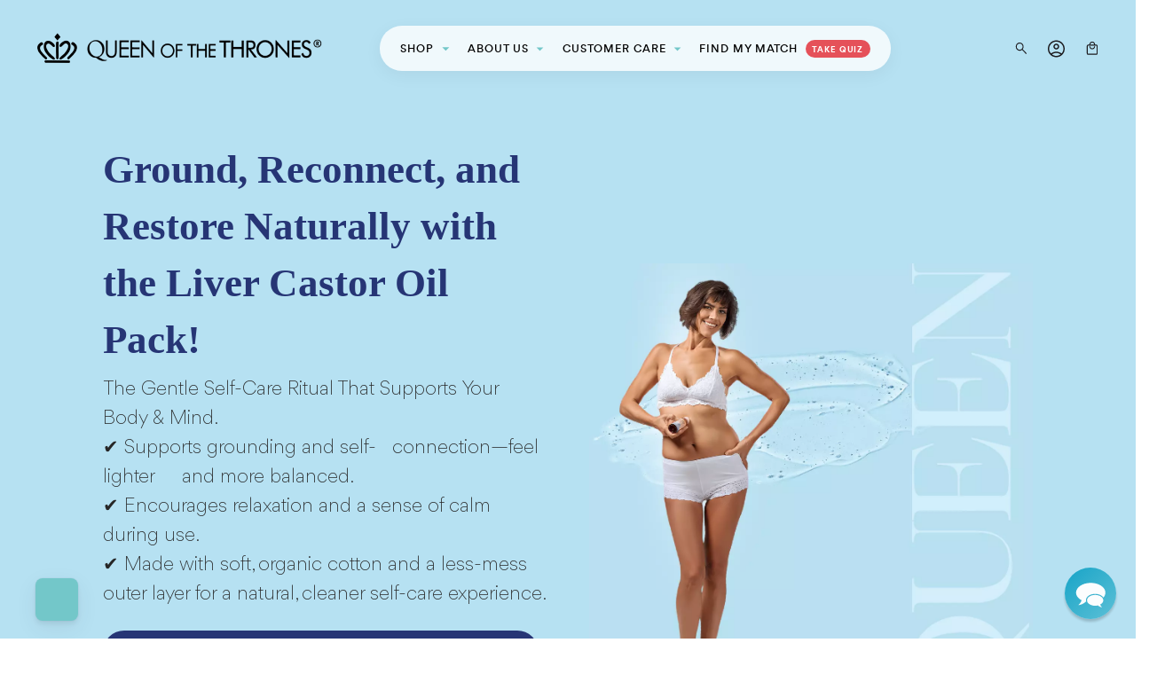

--- FILE ---
content_type: text/html; charset=utf-8
request_url: https://queenofthethrones.com/
body_size: 105945
content:
<!doctype html>
<html class="no-js" lang="en">
  <head>

<script src="https://cdn-widgetsrepository.yotpo.com/v1/loader/wmeVynBzBH4TsG8cdM1DbBzX8pF98jMCFHOXOXRY" async></script>
  
<!--LinkedIn-->
<script type="text/javascript">
_linkedin_partner_id = "4762468";
window._linkedin_data_partner_ids = window._linkedin_data_partner_ids || [];
window._linkedin_data_partner_ids.push(_linkedin_partner_id);
</script><script type="text/javascript">
(function(l) {
if (!l){window.lintrk = function(a,b){window.lintrk.q.push([a,b])};
window.lintrk.q=[]}
var s = document.getElementsByTagName("script")[0];
var b = document.createElement("script");
b.type = "text/javascript";b.async = true;
b.src = "https://snap.licdn.com/li.lms-analytics/insight.min.js";
s.parentNode.insertBefore(b, s);})(window.lintrk);
</script>
<noscript>
<img height="1" width="1" style="display:none;" alt="" src="https://px.ads.linkedin.com/collect/?pid=4762468&fmt=gif" />
</noscript>

<!--LinkedIn Ad tad-->
<script>
window.lintrk('track', { conversion_id: 12142340 });</script>

<!-- Hotjar Tracking Code for Queen of the Thrones -->
<script>
    (function(h,o,t,j,a,r){
        h.hj=h.hj||function(){(h.hj.q=h.hj.q||[]).push(arguments)};
        h._hjSettings={hjid:2870224,hjsv:6};
        a=o.getElementsByTagName('head')[0];
        r=o.createElement('script');r.async=1;
        r.src=t+h._hjSettings.hjid+j+h._hjSettings.hjsv;
        a.appendChild(r);
    })(window,document,'https://static.hotjar.com/c/hotjar-','.js?sv=');
</script>
  
  <!-- Google Tag Manager -->
<script>(function(w,d,s,l,i){w[l]=w[l]||[];w[l].push({'gtm.start':
new Date().getTime(),event:'gtm.js'});var f=d.getElementsByTagName(s)[0],
j=d.createElement(s),dl=l!='dataLayer'?'&l='+l:'';j.async=true;j.src=
'https://www.googletagmanager.com/gtm.js?id='+i+dl;f.parentNode.insertBefore(j,f);
})(window,document,'script','dataLayer','GTM-KJVNK7P');</script>
<!-- End Google Tag Manager -->

    <!-- Google Optimize -->
    	<script src="https://www.googleoptimize.com/optimize.js?id=OPT-MSZL6H3"></script>
    <!-- End Google Optimize -->

  <!-- Deadline Funnel -->
<script type="text/javascript" data-cfasync="false">function SendUrlToDeadlineFunnel(e){var r,t,c,a,h,n,o,A,i = "ABCDEFGHIJKLMNOPQRSTUVWXYZabcdefghijklmnopqrstuvwxyz0123456789+/=",d=0,l=0,s="",u=[];if(!e)return e;do r=e.charCodeAt(d++),t=e.charCodeAt(d++),c=e.charCodeAt(d++),A=r<<16|t<<8|c,a=A>>18&63,h=A>>12&63,n=A>>6&63,o=63&A,u[l++]=i.charAt(a)+i.charAt(h)+i.charAt(n)+i.charAt(o);while(d<e.length);s=u.join("");var C=e.length%3;var decoded = (C?s.slice(0,C-3):s)+"===".slice(C||3);decoded = decoded.replace("+", "-");decoded = decoded.replace("/", "_");return decoded;} var dfUrl = SendUrlToDeadlineFunnel(location.href); var dfParentUrlValue;try {dfParentUrlValue = window.parent.location.href;} catch(err) {if(err.name === "SecurityError") {dfParentUrlValue = document.referrer;}}var dfParentUrl = (parent !== window) ? ("/" + SendUrlToDeadlineFunnel(dfParentUrlValue)) : "";(function() {var s = document.createElement("script");s.type = "text/javascript";s.async = true;s.setAttribute("data-scriptid", "dfunifiedcode");s.src ="https://a.deadlinefunnel.com/unified/reactunified.bundle.js?userIdHash=[base64]&pageFromUrl="+dfUrl+"&parentPageFromUrl="+dfParentUrl;var s2 = document.getElementsByTagName("script")[0];s2.parentNode.insertBefore(s, s2);})();</script>
  <!-- End Deadline Funnel -->

<!-- REAMAZE CHAT BOT -->
<script type="text/javascript" async src="https://cdn.reamaze.com/assets/reamaze.js"></script>
<script type="text/javascript">
  
  var _support = _support || { 'ui': {}, 'user': {} };
  _support['account'] = 'queen-of-the-thrones';
  _support['ui']['contactMode'] = 'mixed';
  _support['ui']['enableKb'] = 'true';
  _support['ui']['styles'] = {
    widgetColor: 'rgba(16, 162, 197, 1)',
    gradient: true,
  };
  _support['ui']['shoutboxFacesMode'] = 'default';
  _support['ui']['shoutboxHeaderLogo'] = true;
  _support['ui']['widget'] = {
    displayOn: 'all',
    fontSize: 'default',
    allowBotProcessing: true,
    label: {
      text: 'Let us know if you have any questions! &#128522;',
      mode: "notification",
      delay: 3,
      duration: 30,
      primary: "I have a question",
      secondary: "No, thanks",
      sound: true,
    },
    position: 'bottom-left',
    mobilePosition: 'bottom-left'
  };
  _support['apps'] = {
    faq: {"enabled":true},
    recentConversations: {},
    orders: {}
  };
</script>

    
    <meta charset="utf-8">
    <meta http-equiv="X-UA-Compatible" content="IE=edge">
    <meta name="viewport" content="width=device-width,initial-scale=1">
    <meta name="theme-color" content="">
    <link rel="canonical" href="https://queenofthethrones.com/">
    <link rel="preconnect" href="https://cdn.shopify.com" crossorigin><link rel="icon" type="image/png" href="//queenofthethrones.com/cdn/shop/files/Queen_of_the_thrones_favicon.png?crop=center&height=32&v=1721332026&width=32"><link rel="preconnect" href="https://fonts.shopifycdn.com" crossorigin><title>
      Queen of the Thrones® | Wellness with Castor Oil Packs
</title><meta name="description" content="Queen of the Thrones® is your resource to connect to your body, mind, and spirit through modernized ancient self-care practices that help you be well. We offer Castor Oil Packs and self-care tools to support you on your wellness journey. Grab yours today!">

<meta property="og:site_name" content="Queen of the Thrones®">
<meta property="og:url" content="https://queenofthethrones.com/">
<meta property="og:title" content="Queen of the Thrones® | Wellness with Castor Oil Packs">
<meta property="og:type" content="website">
<meta property="og:description" content="Queen of the Thrones® is your resource to connect to your body, mind, and spirit through modernized ancient self-care practices that help you be well. We offer Castor Oil Packs and self-care tools to support you on your wellness journey. Grab yours today!">




  <meta property="og:image" content="http://queenofthethrones.com/cdn/shop/files/crown_queen_6ae52aa1-93b8-4582-b70b-8637093be45a.png?v=1674575476">
  <meta property="og:image:secure_url" content="https://queenofthethrones.com/cdn/shop/files/crown_queen_6ae52aa1-93b8-4582-b70b-8637093be45a.png?v=1674575476">
  <meta property="og:image:width" content="1500">
  <meta property="og:image:height" content="1100"><meta name="twitter:card" content="summary_large_image">
<meta name="twitter:title" content="Queen of the Thrones® | Wellness with Castor Oil Packs">
<meta name="twitter:description" content="Queen of the Thrones® is your resource to connect to your body, mind, and spirit through modernized ancient self-care practices that help you be well. We offer Castor Oil Packs and self-care tools to support you on your wellness journey. Grab yours today!">

    
 

    <script src="//queenofthethrones.com/cdn/shop/t/64/assets/vendor-v4.js" defer="defer"></script>
    <script src="//queenofthethrones.com/cdn/shop/t/64/assets/pubsub.js?v=104623417541739052901760725553" defer="defer"></script>
    <script src="//queenofthethrones.com/cdn/shop/t/64/assets/global.js?v=174314517083563480781760725538" defer="defer"></script>
    <script crossorigin="anonymous" src="//queenofthethrones.com/cdn/shop/t/64/assets/modules-basis.js?v=4896871204473627001760725548" defer="defer"></script><script>!function(){window.ZipifyPages=window.ZipifyPages||{},window.ZipifyPages.analytics={},window.ZipifyPages.currency="USD",window.ZipifyPages.shopDomain="queenofthethrones.myshopify.com",window.ZipifyPages.moneyFormat="\u003cspan class=money\u003e${{amount}} \u003cspan class=mcode\u003eUSD\u003c\/span\u003e\u003c\/span\u003e",window.ZipifyPages.shopifyOptionsSelector=false,window.ZipifyPages.unitPriceEnabled=false,window.ZipifyPages.alternativeAnalyticsLoading=true,window.ZipifyPages.integrations="oneclickupsell".split(","),window.ZipifyPages.crmUrl="https://crms.zipify.com",window.ZipifyPages.isPagesEntity=true,window.ZipifyPages.translations={soldOut:"Sold out",unavailable:"Unavailable"},window.ZipifyPages.routes={root:"\/",cart:{index:"\/cart",add:"\/cart\/add",change:"\/cart\/change",clear:"\/cart\/clear",update:"\/cart\/update"}};window.ZipifyPages.eventsSubscriptions=[],window.ZipifyPages.on=function(i,a){window.ZipifyPages.eventsSubscriptions.push([i,a])}}();</script><script>(() => {
(()=>{class g{constructor(t={}){this.defaultConfig={sectionIds:[],rootMargin:"0px",onSectionViewed:()=>{},onSectionInteracted:()=>{},minViewTime:500,minVisiblePercentage:30,interactiveSelector:'a, button, input, select, textarea, [role="button"], [tabindex]:not([tabindex="-1"])'},this.config={...this.defaultConfig,...t},this.viewedSections=new Set,this.observer=null,this.viewTimers=new Map,this.init()}init(){document.readyState==="loading"?document.addEventListener("DOMContentLoaded",this.setup.bind(this)):this.setup()}setup(){this.setupObserver(),this.setupGlobalClickTracking()}setupObserver(){const t={root:null,rootMargin:this.config.rootMargin,threshold:[0,.1,.2,.3,.4,.5,.6,.7,.8,.9,1]};this.observer=new IntersectionObserver(e=>{e.forEach(i=>{this.calculateVisibility(i)?this.handleSectionVisible(i.target):this.handleSectionHidden(i.target)})},t),this.config.sectionIds.forEach(e=>{const i=document.getElementById(e);i&&this.observer.observe(i)})}calculateVisibility(t){const e=window.innerHeight,i=window.innerWidth,n=e*i,o=t.boundingClientRect,s=Math.max(0,o.top),c=Math.min(e,o.bottom),d=Math.max(0,o.left),a=Math.min(i,o.right),r=Math.max(0,c-s),l=Math.max(0,a-d)*r,m=n>0?l/n*100:0,h=o.width*o.height,p=h>0?l/h*100:0,S=m>=this.config.minVisiblePercentage,b=p>=80;return S||b}isSectionViewed(t){return this.viewedSections.has(Number(t))}setupGlobalClickTracking(){document.addEventListener("click",t=>{const e=this.findParentTrackedSection(t.target);if(e){const i=this.findInteractiveElement(t.target,e.el);i&&(this.isSectionViewed(e.id)||this.trackSectionView(e.id),this.trackSectionInteract(e.id,i,t))}})}findParentTrackedSection(t){let e=t;for(;e&&e!==document.body;){const i=e.id||e.dataset.zpSectionId,n=i?parseInt(i,10):null;if(n&&!isNaN(n)&&this.config.sectionIds.includes(n))return{el:e,id:n};e=e.parentElement}return null}findInteractiveElement(t,e){let i=t;for(;i&&i!==e;){if(i.matches(this.config.interactiveSelector))return i;i=i.parentElement}return null}trackSectionView(t){this.viewedSections.add(Number(t)),this.config.onSectionViewed(t)}trackSectionInteract(t,e,i){this.config.onSectionInteracted(t,e,i)}handleSectionVisible(t){const e=t.id,i=setTimeout(()=>{this.isSectionViewed(e)||this.trackSectionView(e)},this.config.minViewTime);this.viewTimers.set(e,i)}handleSectionHidden(t){const e=t.id;this.viewTimers.has(e)&&(clearTimeout(this.viewTimers.get(e)),this.viewTimers.delete(e))}addSection(t){if(!this.config.sectionIds.includes(t)){this.config.sectionIds.push(t);const e=document.getElementById(t);e&&this.observer&&this.observer.observe(e)}}}class f{constructor(){this.sectionTracker=new g({onSectionViewed:this.onSectionViewed.bind(this),onSectionInteracted:this.onSectionInteracted.bind(this)}),this.runningSplitTests=[]}getCookie(t){const e=document.cookie.match(new RegExp(`(?:^|; )${t}=([^;]*)`));return e?decodeURIComponent(e[1]):null}setCookie(t,e){let i=`${t}=${encodeURIComponent(e)}; path=/; SameSite=Lax`;location.protocol==="https:"&&(i+="; Secure");const n=new Date;n.setTime(n.getTime()+365*24*60*60*1e3),i+=`; expires=${n.toUTCString()}`,document.cookie=i}pickByWeight(t){const e=Object.entries(t).map(([o,s])=>[Number(o),s]),i=e.reduce((o,[,s])=>o+s,0);let n=Math.random()*i;for(const[o,s]of e){if(n<s)return o;n-=s}return e[e.length-1][0]}render(t){const e=t.blocks,i=t.test,n=i.id,o=`zpSectionSplitTest${n}`;let s=Number(this.getCookie(o));e.some(r=>r.id===s)||(s=this.pickByWeight(i.distribution),this.setCookie(o,s));const c=e.find(r=>r.id===s),d=`sectionSplitTest${c.id}`,a=document.querySelector(`template[data-id="${d}"]`);if(!a){console.error(`Template for split test ${c.id} not found`);return}document.currentScript.parentNode.insertBefore(a.content.cloneNode(!0),document.currentScript),this.runningSplitTests.push({id:n,block:c,templateId:d}),this.initTrackingForSection(c.id)}findSplitTestForSection(t){return this.runningSplitTests.find(e=>e.block.id===Number(t))}initTrackingForSection(t){this.sectionTracker.addSection(t)}onSectionViewed(t){this.trackEvent({sectionId:t,event:"zp_section_viewed"})}onSectionInteracted(t){this.trackEvent({sectionId:t,event:"zp_section_clicked"})}trackEvent({event:t,sectionId:e,payload:i={}}){const n=this.findSplitTestForSection(e);n&&window.Shopify.analytics.publish(t,{...i,sectionId:e,splitTestHash:n.id})}}window.ZipifyPages??={};window.ZipifyPages.SectionSplitTest=new f;})();

})()</script><script>!function(){function e(){var e=(new Date).valueOf(),t=function(){var e;try{e=JSON.parse(localStorage.getItem("zp-geoip"))}catch(e){console.error(e)}return e}(),r=t&&t.expires>e;return t&&t.location&&r}function t(e){(document.head||document.querySelector("head")).appendChild(e)}var r,n,o;e()||((r=document.createElement("link")).setAttribute("rel","dns-prefetch"),r.setAttribute("href","https://gip.zipify.com"),t(r),(n=document.createElement("link")).setAttribute("rel","preconnect"),n.setAttribute("href","https://gip.zipify.com"),t(n),(o=document.createElement("link")).setAttribute("rel","preload"),o.setAttribute("href","https://gip.zipify.com/json/"),o.setAttribute("as","fetch"),o.setAttribute("type","application/json"),o.setAttribute("crossorigin","anonymous"),t(o))}();</script><link rel="preload" href="https://cdn03.zipify.com/css/zipifypages.css" as="style"><link rel="dns-prefetch" href="https://queenofthethrones.com/"><link rel="dns-prefetch" href="https://cdn01.zipify.com/"><link rel="dns-prefetch" href="https://cdn02.zipify.com/"><link rel="dns-prefetch" href="https://cdn03.zipify.com/"><link rel="preconnect" href="https://queenofthethrones.com/"><link rel="preconnect" href="https://cdn01.zipify.com/"><link rel="preconnect" href="https://cdn02.zipify.com/"><link rel="preconnect" href="https://cdn03.zipify.com/"><link rel="stylesheet" type="text/css" href="https://cdn03.zipify.com/css/zipifypages.css"><link rel="preconnect" href="https://cdn16.zipify.com/"><link rel="dns-prefetch" href="https://cdn16.zipify.com/"><link rel="dns-prefetch" href="https://cdn17.zipify.com/"><link rel="preconnect" href="https://cdn17.zipify.com/"><link rel="stylesheet" type="text/css" href="https://cdn16.zipify.com/8b64ede0865c3b8fe543ba6cdefb40116c7563db/gs/ff4296bfd662289405d56d8ac4ec4482.css"><link rel="stylesheet" type="text/css" href="https://cdn03.zipify.com/8b64ede0865c3b8fe543ba6cdefb40116c7563db/stylesheet/pages/b7d718506caee453266404fd504f7e1f.css"><style>body{font-synthesis:none;-moz-osx-font-smoothing:grayscale;-webkit-font-smoothing:antialiased;text-rendering:optimizeLegibility}</style><script>(() => {(()=>{document.addEventListener("DOMContentLoaded",()=>{function a(e,t){e.dataset[t]&&(e.setAttribute(t,e.dataset[t]),e.removeAttribute(`data-${t}`))}const d=new IntersectionObserver((e,t)=>{for(const{target:n,isIntersecting:o}of e)o&&(a(n,"src"),a(n,"srcset"),a(n,"sizes"),t.unobserve(n))}),u=document.querySelectorAll('.zpa-lazyload, .zpa-published-page-holder [loading="lazy"]');for(const e of u)e.classList.remove("zpa-lazyload"),(!("loading"in e)||!e.src)&&d.observe(e);function g(e){if(!e)return null;try{return JSON.parse(e.textContent)}catch{return null}}function c(e,t){const n=Object.entries(e.__zpBgImageSrcset__??{});if(!n.length)return;const o=window.devicePixelRatio*t.width,[,s]=n.find(([r])=>r>=o)||n.at(-1);e.style.setProperty("--zp-background-image",`url("${s}")`),delete e.__zpBgImageSrcset__}const f=new URLSearchParams(location.search).get("lazy")==="0",i=new IntersectionObserver(e=>{for(const{boundingClientRect:t,isIntersecting:n,target:o}of e)n&&t.width&&(c(o,t),i.unobserve(o))},{rootMargin:"500px"});function z(){return[document.querySelector("#zp-blocks-json-data"),...document.querySelectorAll("[data-zp-block-configs]")].reduce((t,n)=>t.concat(g(n)||[]),[])}function l(e,t){const n=e.flatMap(o=>[o.bg,...o.children?.map(s=>s.bg)||[]]).filter(Boolean);for(const{selector:o,srcset:s}of n)for(const r of document.querySelectorAll(`.zp.${o}`))r.dataset.zpBackgroundImageInit||(r.__zpBgImageSrcset__=s,r.dataset.zpBackgroundImageInit=!0,t(r))}l(z(),e=>{f?c(e,e.getBoundingClientRect()):i.observe(e)}),window.ZipifyPages.on("initBackgroundImages",e=>{l(e,t=>c(t,t.getBoundingClientRect()))})});})();})()</script><script>!function(){var e=!1,t=[],n=!1,i=!1;function r(){}function a(e){this.integrations=e||[]}function o(){window.trekkie.url=function(){var e=l();if(e)return e;var t=this.canonical();if(t)return t.indexOf("?")>0?t:t+s(window.location.search);var n=window.location.href,i=n.indexOf("#");return-1===i?n:n.slice(0,i)}}function c(){window.trekkie.pageDefaults=function(){var e=window.location.href,t=e.indexOf("?");return t=(e=-1===t?"":e.slice(t)).indexOf("#"),e="?"===(e=-1===t?e:e.slice(0,t))?"":e,{path:w(),referrer:document.referrer,search:d()||e,title:u(),url:this.url(),properties:{}}}}function f(){var e=window.trekkie.generatePageObject;window.trekkie.generatePageObject=function(){var t=e.apply(window.trekkie,arguments);t.path=w(),t.title=u(),t.search&&(t.search=s(t.search));var n=v&&"function"==typeof y.searchIdentifierParam?y.searchIdentifierParam():P&&"function"==typeof g.searchIdentifierParam?g.searchIdentifierParam():null;return n?(t.search?t.search="?"+n+"&"+(""+t.search).replace(/^\?+/,""):t.search="?"+n,t):t}}function s(e){var t=new RegExp("^zpstest=");return S.filterSearchParams(e,t)}function w(){return v&&"function"==typeof y.currentEntityPath&&y.currentEntityPath()?y.currentEntityPath():window.location.pathname}function u(){return v&&"function"==typeof y.currentEntityTitle&&y.currentEntityTitle()?y.currentEntityTitle():document.title}function d(){return v&&"function"==typeof y.currentEntitySearchParams?"?"+y.currentEntitySearchParams():P&&"function"==typeof g.currentEntitySearchParams?"?"+g.currentEntitySearchParams():s(window.location.search)}function p(){return v&&"function"==typeof y.currentEntityUrl?y.currentEntityUrl():P?function(){var e=window.location.href,t=e.indexOf("?");t>-1&&(e=e.slice(0,t));(t=e.indexOf("#"))>-1&&(e=e.slice(0,t));return e}():null}function l(){var e=p();if(e){var t=d();return t?e+t:e}return null}function h(){if(!i&&void 0!==window.ga){i=!0;var e=l(),t=function(){var e=w();if(e){var t=d();return t?e+t:e}return null}(),n=u();e&&window.ga("set","location",e),t&&window.ga("set","page",t),n&&window.ga("set","title",n)}}r.prototype.parseUrl=function(e){var t=(""+e).trim();if(!/^\//.test(t)&&!/^https?:\/\//.test(t))return{};var n=document.createElement("a");return n.href=e,{protocol:n.protocol,host:n.host,hostname:n.hostname,port:n.port,pathname:n.pathname,hash:n.hash,search:n.search,origin:n.origin}},r.prototype.searchQueryParams=function(e){var t=this.parseUrl(e);return t.search?(""+t.search).replace(/^\?+/,""):""},r.prototype.filterSearchParams=function(e,t){if(!(e&&t instanceof RegExp))return e;for(var n,i=this.splitSearchParams(e),r=[],a=0,o=i.length;a<o;a++)n=i[a],t.test(n)||r.push(n);return r.join("&")},r.prototype.splitSearchParams=function(e){return e?(""+(""+e).replace(/^\?+/,"")).split("&"):[]},a.prototype.init=function(){e||(e=!0,function(){for(var e=0,n=t.length;e<n;e++)t[e].call();t=[]}())},a.prototype.ready=function(n){"function"==typeof n&&(e?n.call():t.push(n))},a.prototype.page=function(){if(!n){n=!0;var e=arguments;m?(o(),f(),c(),v&&"function"==typeof y.onEntityStateLoaded?y.onEntityStateLoaded((function(){window.trekkie.page.call(window.trekkie,e)})):window.trekkie.page.call(window.trekkie,e)):window.trekkie.page.call(window.trekkie,e)}},window.ZipifyPages=window.ZipifyPages||{};var y=window.ZipifyPages.SplitTest,g=window.ZipifyPages.SplitTestRedirect,k=new a(window.ZipifyPages.integrations),v=void 0!==y,P=void 0!==g,m=v||P,S=new r;function E(){window.Shopify.analytics.publish("zp_page_viewed",{handle:window.location.pathname,title:document.title,shopData:{presentmentCurrency:{code:Shopify.currency.active,rate:Shopify.currency.rate},shopCurrencyCode:ZipifyPages.currency},splitTestData:{handle:window.ZipifyPages.SplitTest?.currentEntityUrl(),title:u(),test_token:window.ZipifyPages.SplitTestRedirect?.searchIdentifierParam()??window.ZipifyPages.SplitTest?.searchIdentifierParam()}})}window.ZipifyPages.ShopifyAnalytics=k,m&&(window.GoogleAnalyticsObject="ga",window.ga=window.ga||function(){window.ga.q.push(arguments),"create"===arguments[0]&&void 0!==window._gaUTrackerOptions&&h()},window.ga.q=window.ga.q||[],window.ga.l=1*new Date),window.ZipifyPages.alternativeAnalyticsLoading?(window.trekkie=window.trekkie||[],window.trekkie.push(["ready",function(){try{m&&h();var e=window.ZipifyPages&&window.ZipifyPages.ShopifyAnalytics;void 0!==e&&"function"==typeof e.init?(e.init(),function(){if(m&&"function"==typeof(window.trekkie&&window.trekkie.page)&&(o(),f(),c(),v)){var e=window.trekkie.page;window.trekkie.page=function(){var t=arguments;y.onEntityStateLoaded((function(){e.call(window.trekkie,t)}))}}}()):console.error("window.ZipifyPages.ShopifyAnalytics.init is not defined")}catch(e){console.error(e)}}])):m&&k.ready(h);const Z=()=>document.cookie.match(/_shopify_y=([^;]*)/);window.addEventListener("DOMContentLoaded",(()=>{!function(e){if(Z())return e();document.addEventListener("trackingConsentAccepted",(()=>{const t=setInterval((()=>{Z()&&(e(),clearInterval(t))}),25)}),{once:!0})}(E)}))}();</script><script>window.performance && window.performance.mark && window.performance.mark('shopify.content_for_header.start');</script><meta name="google-site-verification" content="5cvy70l8yV6mPD8RH7u0ZiIP7df2SRg1CXEBE7Y7wFY">
<meta name="google-site-verification" content="J3AhVKaa3hqS0TLQTHT2v9VbZwePlH6ey3D-G9dpEK0">
<meta name="google-site-verification" content="_664Tb5Lbc8lWftUPhnNcDlqWegxF-RelMO1ybVL5hA">
<meta name="facebook-domain-verification" content="mx7i5iu4y5hw3f8zwz7ovnwtl8c70d">
<meta name="facebook-domain-verification" content="es2cavurzq2w6l3704ogdgqc9dtmq5">
<meta name="facebook-domain-verification" content="v2nyp7f2knlmcclwvzdj0r486ndtjd">
<meta id="shopify-digital-wallet" name="shopify-digital-wallet" content="/9205416032/digital_wallets/dialog">
<meta name="shopify-checkout-api-token" content="b507951a203ee683601850302e2320a1">
<meta id="in-context-paypal-metadata" data-shop-id="9205416032" data-venmo-supported="false" data-environment="production" data-locale="en_US" data-paypal-v4="true" data-currency="USD">
<link rel="alternate" hreflang="x-default" href="https://queenofthethrones.com/">
<link rel="alternate" hreflang="en" href="https://queenofthethrones.com/">
<link rel="alternate" hreflang="es" href="https://queenofthethrones.com/es">
<link rel="alternate" hreflang="fr" href="https://queenofthethrones.com/fr">
<script async="async" src="/checkouts/internal/preloads.js?locale=en-US"></script>
<link rel="preconnect" href="https://shop.app" crossorigin="anonymous">
<script async="async" src="https://shop.app/checkouts/internal/preloads.js?locale=en-US&shop_id=9205416032" crossorigin="anonymous"></script>
<script id="apple-pay-shop-capabilities" type="application/json">{"shopId":9205416032,"countryCode":"US","currencyCode":"USD","merchantCapabilities":["supports3DS"],"merchantId":"gid:\/\/shopify\/Shop\/9205416032","merchantName":"Queen of the Thrones®","requiredBillingContactFields":["postalAddress","email"],"requiredShippingContactFields":["postalAddress","email"],"shippingType":"shipping","supportedNetworks":["visa","masterCard","amex","discover","elo","jcb"],"total":{"type":"pending","label":"Queen of the Thrones®","amount":"1.00"},"shopifyPaymentsEnabled":true,"supportsSubscriptions":true}</script>
<script id="shopify-features" type="application/json">{"accessToken":"b507951a203ee683601850302e2320a1","betas":["rich-media-storefront-analytics"],"domain":"queenofthethrones.com","predictiveSearch":true,"shopId":9205416032,"locale":"en"}</script>
<script>var Shopify = Shopify || {};
Shopify.shop = "queenofthethrones.myshopify.com";
Shopify.locale = "en";
Shopify.currency = {"active":"USD","rate":"1.0"};
Shopify.country = "US";
Shopify.theme = {"name":"Rebuy Queen the Thrones 2024 Development Loop10.17","id":144466542754,"schema_name":"Be Yours","schema_version":"7.2.2","theme_store_id":1399,"role":"main"};
Shopify.theme.handle = "null";
Shopify.theme.style = {"id":null,"handle":null};
Shopify.cdnHost = "queenofthethrones.com/cdn";
Shopify.routes = Shopify.routes || {};
Shopify.routes.root = "/";</script>
<script type="module">!function(o){(o.Shopify=o.Shopify||{}).modules=!0}(window);</script>
<script>!function(o){function n(){var o=[];function n(){o.push(Array.prototype.slice.apply(arguments))}return n.q=o,n}var t=o.Shopify=o.Shopify||{};t.loadFeatures=n(),t.autoloadFeatures=n()}(window);</script>
<script>
  window.ShopifyPay = window.ShopifyPay || {};
  window.ShopifyPay.apiHost = "shop.app\/pay";
  window.ShopifyPay.redirectState = null;
</script>
<script id="shop-js-analytics" type="application/json">{"pageType":"index"}</script>
<script defer="defer" async type="module" src="//queenofthethrones.com/cdn/shopifycloud/shop-js/modules/v2/client.init-shop-cart-sync_BT-GjEfc.en.esm.js"></script>
<script defer="defer" async type="module" src="//queenofthethrones.com/cdn/shopifycloud/shop-js/modules/v2/chunk.common_D58fp_Oc.esm.js"></script>
<script defer="defer" async type="module" src="//queenofthethrones.com/cdn/shopifycloud/shop-js/modules/v2/chunk.modal_xMitdFEc.esm.js"></script>
<script type="module">
  await import("//queenofthethrones.com/cdn/shopifycloud/shop-js/modules/v2/client.init-shop-cart-sync_BT-GjEfc.en.esm.js");
await import("//queenofthethrones.com/cdn/shopifycloud/shop-js/modules/v2/chunk.common_D58fp_Oc.esm.js");
await import("//queenofthethrones.com/cdn/shopifycloud/shop-js/modules/v2/chunk.modal_xMitdFEc.esm.js");

  window.Shopify.SignInWithShop?.initShopCartSync?.({"fedCMEnabled":true,"windoidEnabled":true});

</script>
<script>
  window.Shopify = window.Shopify || {};
  if (!window.Shopify.featureAssets) window.Shopify.featureAssets = {};
  window.Shopify.featureAssets['shop-js'] = {"shop-cart-sync":["modules/v2/client.shop-cart-sync_DZOKe7Ll.en.esm.js","modules/v2/chunk.common_D58fp_Oc.esm.js","modules/v2/chunk.modal_xMitdFEc.esm.js"],"init-fed-cm":["modules/v2/client.init-fed-cm_B6oLuCjv.en.esm.js","modules/v2/chunk.common_D58fp_Oc.esm.js","modules/v2/chunk.modal_xMitdFEc.esm.js"],"shop-cash-offers":["modules/v2/client.shop-cash-offers_D2sdYoxE.en.esm.js","modules/v2/chunk.common_D58fp_Oc.esm.js","modules/v2/chunk.modal_xMitdFEc.esm.js"],"shop-login-button":["modules/v2/client.shop-login-button_QeVjl5Y3.en.esm.js","modules/v2/chunk.common_D58fp_Oc.esm.js","modules/v2/chunk.modal_xMitdFEc.esm.js"],"pay-button":["modules/v2/client.pay-button_DXTOsIq6.en.esm.js","modules/v2/chunk.common_D58fp_Oc.esm.js","modules/v2/chunk.modal_xMitdFEc.esm.js"],"shop-button":["modules/v2/client.shop-button_DQZHx9pm.en.esm.js","modules/v2/chunk.common_D58fp_Oc.esm.js","modules/v2/chunk.modal_xMitdFEc.esm.js"],"avatar":["modules/v2/client.avatar_BTnouDA3.en.esm.js"],"init-windoid":["modules/v2/client.init-windoid_CR1B-cfM.en.esm.js","modules/v2/chunk.common_D58fp_Oc.esm.js","modules/v2/chunk.modal_xMitdFEc.esm.js"],"init-shop-for-new-customer-accounts":["modules/v2/client.init-shop-for-new-customer-accounts_C_vY_xzh.en.esm.js","modules/v2/client.shop-login-button_QeVjl5Y3.en.esm.js","modules/v2/chunk.common_D58fp_Oc.esm.js","modules/v2/chunk.modal_xMitdFEc.esm.js"],"init-shop-email-lookup-coordinator":["modules/v2/client.init-shop-email-lookup-coordinator_BI7n9ZSv.en.esm.js","modules/v2/chunk.common_D58fp_Oc.esm.js","modules/v2/chunk.modal_xMitdFEc.esm.js"],"init-shop-cart-sync":["modules/v2/client.init-shop-cart-sync_BT-GjEfc.en.esm.js","modules/v2/chunk.common_D58fp_Oc.esm.js","modules/v2/chunk.modal_xMitdFEc.esm.js"],"shop-toast-manager":["modules/v2/client.shop-toast-manager_DiYdP3xc.en.esm.js","modules/v2/chunk.common_D58fp_Oc.esm.js","modules/v2/chunk.modal_xMitdFEc.esm.js"],"init-customer-accounts":["modules/v2/client.init-customer-accounts_D9ZNqS-Q.en.esm.js","modules/v2/client.shop-login-button_QeVjl5Y3.en.esm.js","modules/v2/chunk.common_D58fp_Oc.esm.js","modules/v2/chunk.modal_xMitdFEc.esm.js"],"init-customer-accounts-sign-up":["modules/v2/client.init-customer-accounts-sign-up_iGw4briv.en.esm.js","modules/v2/client.shop-login-button_QeVjl5Y3.en.esm.js","modules/v2/chunk.common_D58fp_Oc.esm.js","modules/v2/chunk.modal_xMitdFEc.esm.js"],"shop-follow-button":["modules/v2/client.shop-follow-button_CqMgW2wH.en.esm.js","modules/v2/chunk.common_D58fp_Oc.esm.js","modules/v2/chunk.modal_xMitdFEc.esm.js"],"checkout-modal":["modules/v2/client.checkout-modal_xHeaAweL.en.esm.js","modules/v2/chunk.common_D58fp_Oc.esm.js","modules/v2/chunk.modal_xMitdFEc.esm.js"],"shop-login":["modules/v2/client.shop-login_D91U-Q7h.en.esm.js","modules/v2/chunk.common_D58fp_Oc.esm.js","modules/v2/chunk.modal_xMitdFEc.esm.js"],"lead-capture":["modules/v2/client.lead-capture_BJmE1dJe.en.esm.js","modules/v2/chunk.common_D58fp_Oc.esm.js","modules/v2/chunk.modal_xMitdFEc.esm.js"],"payment-terms":["modules/v2/client.payment-terms_Ci9AEqFq.en.esm.js","modules/v2/chunk.common_D58fp_Oc.esm.js","modules/v2/chunk.modal_xMitdFEc.esm.js"]};
</script>
<script>(function() {
  var isLoaded = false;
  function asyncLoad() {
    if (isLoaded) return;
    isLoaded = true;
    var urls = ["https:\/\/ufe.helixo.co\/scripts\/sdk.min.js?shop=queenofthethrones.myshopify.com","https:\/\/queenofthethrones.com\/apps\/giraffly-gdpr\/gdpr-5f9c53403be553a5b1ddaddadaa13f47101db06f.js?shop=queenofthethrones.myshopify.com","https:\/\/cdn.nfcube.com\/instafeed-4f2a83469cfca2465018278719c310b9.js?shop=queenofthethrones.myshopify.com","\/\/cdn.shopify.com\/proxy\/81aca51ee652594c9f4788ea021a345db1b742c21b8a3f440395e3389143b567\/api.goaffpro.com\/loader.js?shop=queenofthethrones.myshopify.com\u0026sp-cache-control=cHVibGljLCBtYXgtYWdlPTkwMA","https:\/\/static.shareasale.com\/json\/shopify\/shareasale-tracking.js?sasmid=162328\u0026ssmtid=108340\u0026shop=queenofthethrones.myshopify.com","https:\/\/quizify.arhamcommerce.com\/js\/shortcode.js?shop=queenofthethrones.myshopify.com","https:\/\/cdn-app.cart-bot.net\/public\/js\/append.js?shop=queenofthethrones.myshopify.com","https:\/\/cdn.rebuyengine.com\/onsite\/js\/rebuy.js?shop=queenofthethrones.myshopify.com","https:\/\/d217z8zw4dqir.cloudfront.net\/script_tags\/loop_snippets?shop=queenofthethrones.myshopify.com"];
    for (var i = 0; i < urls.length; i++) {
      var s = document.createElement('script');
      s.type = 'text/javascript';
      s.async = true;
      s.src = urls[i];
      var x = document.getElementsByTagName('script')[0];
      x.parentNode.insertBefore(s, x);
    }
  };
  if(window.attachEvent) {
    window.attachEvent('onload', asyncLoad);
  } else {
    window.addEventListener('load', asyncLoad, false);
  }
})();</script>
<script id="__st">var __st={"a":9205416032,"offset":-18000,"reqid":"3ebaca53-d50e-47e4-a292-288ac4da71a3-1769103940","pageurl":"queenofthethrones.com\/?srsltid=AfmBOooDc2NyApfg3cALAXzDqgdweehr7uYOPnBZLtKKKIXd_56ravkz","u":"5d79119bb234","p":"home"};</script>
<script>window.ShopifyPaypalV4VisibilityTracking = true;</script>
<script id="captcha-bootstrap">!function(){'use strict';const t='contact',e='account',n='new_comment',o=[[t,t],['blogs',n],['comments',n],[t,'customer']],c=[[e,'customer_login'],[e,'guest_login'],[e,'recover_customer_password'],[e,'create_customer']],r=t=>t.map((([t,e])=>`form[action*='/${t}']:not([data-nocaptcha='true']) input[name='form_type'][value='${e}']`)).join(','),a=t=>()=>t?[...document.querySelectorAll(t)].map((t=>t.form)):[];function s(){const t=[...o],e=r(t);return a(e)}const i='password',u='form_key',d=['recaptcha-v3-token','g-recaptcha-response','h-captcha-response',i],f=()=>{try{return window.sessionStorage}catch{return}},m='__shopify_v',_=t=>t.elements[u];function p(t,e,n=!1){try{const o=window.sessionStorage,c=JSON.parse(o.getItem(e)),{data:r}=function(t){const{data:e,action:n}=t;return t[m]||n?{data:e,action:n}:{data:t,action:n}}(c);for(const[e,n]of Object.entries(r))t.elements[e]&&(t.elements[e].value=n);n&&o.removeItem(e)}catch(o){console.error('form repopulation failed',{error:o})}}const l='form_type',E='cptcha';function T(t){t.dataset[E]=!0}const w=window,h=w.document,L='Shopify',v='ce_forms',y='captcha';let A=!1;((t,e)=>{const n=(g='f06e6c50-85a8-45c8-87d0-21a2b65856fe',I='https://cdn.shopify.com/shopifycloud/storefront-forms-hcaptcha/ce_storefront_forms_captcha_hcaptcha.v1.5.2.iife.js',D={infoText:'Protected by hCaptcha',privacyText:'Privacy',termsText:'Terms'},(t,e,n)=>{const o=w[L][v],c=o.bindForm;if(c)return c(t,g,e,D).then(n);var r;o.q.push([[t,g,e,D],n]),r=I,A||(h.body.append(Object.assign(h.createElement('script'),{id:'captcha-provider',async:!0,src:r})),A=!0)});var g,I,D;w[L]=w[L]||{},w[L][v]=w[L][v]||{},w[L][v].q=[],w[L][y]=w[L][y]||{},w[L][y].protect=function(t,e){n(t,void 0,e),T(t)},Object.freeze(w[L][y]),function(t,e,n,w,h,L){const[v,y,A,g]=function(t,e,n){const i=e?o:[],u=t?c:[],d=[...i,...u],f=r(d),m=r(i),_=r(d.filter((([t,e])=>n.includes(e))));return[a(f),a(m),a(_),s()]}(w,h,L),I=t=>{const e=t.target;return e instanceof HTMLFormElement?e:e&&e.form},D=t=>v().includes(t);t.addEventListener('submit',(t=>{const e=I(t);if(!e)return;const n=D(e)&&!e.dataset.hcaptchaBound&&!e.dataset.recaptchaBound,o=_(e),c=g().includes(e)&&(!o||!o.value);(n||c)&&t.preventDefault(),c&&!n&&(function(t){try{if(!f())return;!function(t){const e=f();if(!e)return;const n=_(t);if(!n)return;const o=n.value;o&&e.removeItem(o)}(t);const e=Array.from(Array(32),(()=>Math.random().toString(36)[2])).join('');!function(t,e){_(t)||t.append(Object.assign(document.createElement('input'),{type:'hidden',name:u})),t.elements[u].value=e}(t,e),function(t,e){const n=f();if(!n)return;const o=[...t.querySelectorAll(`input[type='${i}']`)].map((({name:t})=>t)),c=[...d,...o],r={};for(const[a,s]of new FormData(t).entries())c.includes(a)||(r[a]=s);n.setItem(e,JSON.stringify({[m]:1,action:t.action,data:r}))}(t,e)}catch(e){console.error('failed to persist form',e)}}(e),e.submit())}));const S=(t,e)=>{t&&!t.dataset[E]&&(n(t,e.some((e=>e===t))),T(t))};for(const o of['focusin','change'])t.addEventListener(o,(t=>{const e=I(t);D(e)&&S(e,y())}));const B=e.get('form_key'),M=e.get(l),P=B&&M;t.addEventListener('DOMContentLoaded',(()=>{const t=y();if(P)for(const e of t)e.elements[l].value===M&&p(e,B);[...new Set([...A(),...v().filter((t=>'true'===t.dataset.shopifyCaptcha))])].forEach((e=>S(e,t)))}))}(h,new URLSearchParams(w.location.search),n,t,e,['guest_login'])})(!0,!0)}();</script>
<script integrity="sha256-4kQ18oKyAcykRKYeNunJcIwy7WH5gtpwJnB7kiuLZ1E=" data-source-attribution="shopify.loadfeatures" defer="defer" src="//queenofthethrones.com/cdn/shopifycloud/storefront/assets/storefront/load_feature-a0a9edcb.js" crossorigin="anonymous"></script>
<script crossorigin="anonymous" defer="defer" src="//queenofthethrones.com/cdn/shopifycloud/storefront/assets/shopify_pay/storefront-65b4c6d7.js?v=20250812"></script>
<script data-source-attribution="shopify.dynamic_checkout.dynamic.init">var Shopify=Shopify||{};Shopify.PaymentButton=Shopify.PaymentButton||{isStorefrontPortableWallets:!0,init:function(){window.Shopify.PaymentButton.init=function(){};var t=document.createElement("script");t.src="https://queenofthethrones.com/cdn/shopifycloud/portable-wallets/latest/portable-wallets.en.js",t.type="module",document.head.appendChild(t)}};
</script>
<script data-source-attribution="shopify.dynamic_checkout.buyer_consent">
  function portableWalletsHideBuyerConsent(e){var t=document.getElementById("shopify-buyer-consent"),n=document.getElementById("shopify-subscription-policy-button");t&&n&&(t.classList.add("hidden"),t.setAttribute("aria-hidden","true"),n.removeEventListener("click",e))}function portableWalletsShowBuyerConsent(e){var t=document.getElementById("shopify-buyer-consent"),n=document.getElementById("shopify-subscription-policy-button");t&&n&&(t.classList.remove("hidden"),t.removeAttribute("aria-hidden"),n.addEventListener("click",e))}window.Shopify?.PaymentButton&&(window.Shopify.PaymentButton.hideBuyerConsent=portableWalletsHideBuyerConsent,window.Shopify.PaymentButton.showBuyerConsent=portableWalletsShowBuyerConsent);
</script>
<script>
  function portableWalletsCleanup(e){e&&e.src&&console.error("Failed to load portable wallets script "+e.src);var t=document.querySelectorAll("shopify-accelerated-checkout .shopify-payment-button__skeleton, shopify-accelerated-checkout-cart .wallet-cart-button__skeleton"),e=document.getElementById("shopify-buyer-consent");for(let e=0;e<t.length;e++)t[e].remove();e&&e.remove()}function portableWalletsNotLoadedAsModule(e){e instanceof ErrorEvent&&"string"==typeof e.message&&e.message.includes("import.meta")&&"string"==typeof e.filename&&e.filename.includes("portable-wallets")&&(window.removeEventListener("error",portableWalletsNotLoadedAsModule),window.Shopify.PaymentButton.failedToLoad=e,"loading"===document.readyState?document.addEventListener("DOMContentLoaded",window.Shopify.PaymentButton.init):window.Shopify.PaymentButton.init())}window.addEventListener("error",portableWalletsNotLoadedAsModule);
</script>

<script type="module" src="https://queenofthethrones.com/cdn/shopifycloud/portable-wallets/latest/portable-wallets.en.js" onError="portableWalletsCleanup(this)" crossorigin="anonymous"></script>
<script nomodule>
  document.addEventListener("DOMContentLoaded", portableWalletsCleanup);
</script>

<script id='scb4127' type='text/javascript' async='' src='https://queenofthethrones.com/cdn/shopifycloud/privacy-banner/storefront-banner.js'></script><link id="shopify-accelerated-checkout-styles" rel="stylesheet" media="screen" href="https://queenofthethrones.com/cdn/shopifycloud/portable-wallets/latest/accelerated-checkout-backwards-compat.css" crossorigin="anonymous">
<style id="shopify-accelerated-checkout-cart">
        #shopify-buyer-consent {
  margin-top: 1em;
  display: inline-block;
  width: 100%;
}

#shopify-buyer-consent.hidden {
  display: none;
}

#shopify-subscription-policy-button {
  background: none;
  border: none;
  padding: 0;
  text-decoration: underline;
  font-size: inherit;
  cursor: pointer;
}

#shopify-subscription-policy-button::before {
  box-shadow: none;
}

      </style>
<script id="sections-script" data-sections="header" defer="defer" src="//queenofthethrones.com/cdn/shop/t/64/compiled_assets/scripts.js?v=25705"></script>
<script>window.performance && window.performance.mark && window.performance.mark('shopify.content_for_header.end');</script>
<style data-shopify>@font-face {
  font-family: Outfit;
  font-weight: 300;
  font-style: normal;
  font-display: swap;
  src: url("//queenofthethrones.com/cdn/fonts/outfit/outfit_n3.8c97ae4c4fac7c2ea467a6dc784857f4de7e0e37.woff2") format("woff2"),
       url("//queenofthethrones.com/cdn/fonts/outfit/outfit_n3.b50a189ccde91f9bceee88f207c18c09f0b62a7b.woff") format("woff");
}

  @font-face {
  font-family: Outfit;
  font-weight: 600;
  font-style: normal;
  font-display: swap;
  src: url("//queenofthethrones.com/cdn/fonts/outfit/outfit_n6.dfcbaa80187851df2e8384061616a8eaa1702fdc.woff2") format("woff2"),
       url("//queenofthethrones.com/cdn/fonts/outfit/outfit_n6.88384e9fc3e36038624caccb938f24ea8008a91d.woff") format("woff");
}

  
  
  @font-face {
  font-family: "Libre Baskerville";
  font-weight: 400;
  font-style: normal;
  font-display: swap;
  src: url("//queenofthethrones.com/cdn/fonts/libre_baskerville/librebaskerville_n4.2ec9ee517e3ce28d5f1e6c6e75efd8a97e59c189.woff2") format("woff2"),
       url("//queenofthethrones.com/cdn/fonts/libre_baskerville/librebaskerville_n4.323789551b85098885c8eccedfb1bd8f25f56007.woff") format("woff");
}

  

  :root {
    --font-body-family: Outfit, sans-serif;
    --font-body-style: normal;
    --font-body-weight: 300;

    --font-heading-family: "Libre Baskerville", serif;
    --font-heading-style: normal;
    --font-heading-weight: 400;

    --font-body-scale: 1.2;
    --font-heading-scale: 0.875;

    --font-navigation-family: var(--font-body-family);
    --font-navigation-size: 16px;
    --font-navigation-weight: var(--font-body-weight);
    --font-button-family: var(--font-body-family);
    --font-button-size: 16px;
    --font-button-baseline: 0rem;
    --font-price-family: var(--font-body-family);
    --font-price-scale: var(--font-body-scale);

    --color-base-text: 33, 35, 38;
    --color-base-background: 255, 255, 255;
    --color-base-solid-button-labels: 255, 255, 255;
    --color-base-outline-button-labels: 33, 35, 38;
    --color-base-accent: 38, 53, 117;
    --color-base-heading: 38, 53, 117;
    --color-base-border: 33, 35, 38;
    --color-placeholder: 227, 235, 243;
    --color-overlay: 33, 35, 38;
    --color-keyboard-focus: 135, 173, 245;
    --color-shadow: 168, 232, 226;
    --shadow-opacity: 1;

    --color-background-dark: 235, 235, 235;
    --color-price: #1a1b18;
    --color-sale-price: #691614;
    --color-sale-badge-background: #212326;
    --color-reviews: #ffb503;
    --color-critical: #d72c0d;
    --color-success: #008060;
    --color-highlight: 38, 53, 117;

    --payment-terms-background-color: #ffffff;
    --page-width: 160rem;
    --page-width-margin: 0rem;

    --card-color-scheme: var(--color-placeholder);
    --card-text-alignment: start;
    --card-flex-alignment: flex-start;
    --card-image-padding: 0px;
    --card-border-width: 0px;
    --card-radius: 0px;
    --card-shadow-horizontal-offset: 0px;
    --card-shadow-vertical-offset: 0px;
    
    --button-radius: 0px;
    --button-border-width: 0px;
    --button-shadow-horizontal-offset: 0px;
    --button-shadow-vertical-offset: 0px;

    --spacing-sections-desktop: 0px;
    --spacing-sections-mobile: 0px;

    --gradient-free-ship-progress: linear-gradient(325deg,#F9423A 0,#F1E04D 100%);
    --gradient-free-ship-complete: linear-gradient(325deg, #049cff 0, #35ee7a 100%);
  }

  *,
  *::before,
  *::after {
    box-sizing: inherit;
  }

  html {
    box-sizing: border-box;
    font-size: calc(var(--font-body-scale) * 62.5%);
    height: 100%;
  }

  body {
    min-height: 100%;
    margin: 0;
    font-size: 1.5rem;
    letter-spacing: 0.06rem;
    line-height: calc(1 + 0.8 / var(--font-body-scale));
    font-family: var(--font-body-family);
    font-style: var(--font-body-style);
    font-weight: var(--font-body-weight);
  }

  @media screen and (min-width: 750px) {
    body {
      font-size: 1.6rem;
    }
  }</style><svg viewBox="0 0 122 53" fill="none" style="display:none;"><defs><path id="hlCircle" d="M119.429 6.64904C100.715 1.62868 55.3088 -4.62247 23.3966 10.5358C-8.5157 25.694 0.331084 39.5052 9.60732 45.0305C18.8835 50.5558 53.0434 57.468 96.7751 45.0305C111.541 40.8309 135.673 24.379 109.087 13.4508C105.147 11.8313 93.2293 8.5924 77.0761 8.5924" stroke="currentColor" stroke-linecap="round" stroke-linejoin="round"></path></defs></svg><link href="//queenofthethrones.com/cdn/shop/t/64/assets/base.css?v=86924275928857705061760725505" rel="stylesheet" type="text/css" media="all" /><link rel="stylesheet" href="//queenofthethrones.com/cdn/shop/t/64/assets/apps.css?v=58555770612562691921760725504" media="print" fetchpriority="low" onload="this.media='all'"><link rel="preload" as="font" href="//queenofthethrones.com/cdn/fonts/outfit/outfit_n3.8c97ae4c4fac7c2ea467a6dc784857f4de7e0e37.woff2" type="font/woff2" crossorigin><link rel="preload" as="font" href="//queenofthethrones.com/cdn/fonts/libre_baskerville/librebaskerville_n4.2ec9ee517e3ce28d5f1e6c6e75efd8a97e59c189.woff2" type="font/woff2" crossorigin><!-- Rebuy Script tag -->
<link rel="preconnect" href="https://rebuyengine.com" crossorigin>
<link rel="preconnect" href="https://cdn.rebuyengine.com" crossorigin>
<link rel="preconnect" href="https://cached.rebuyengine.com" crossorigin>
<script async src="https://cdn.rebuyengine.com/onsite/js/rebuy.js?shop=queenofthethrones.myshopify.com"></script>
<link rel="stylesheet" href="//queenofthethrones.com/cdn/shop/t/64/assets/component-quick-view.css?v=147355670985042602571760725526" media="print" onload="this.media='all'"><link rel="stylesheet" href="//queenofthethrones.com/cdn/shop/t/64/assets/component-color-swatches.css?v=9330494655392753921760725515" media="print" onload="this.media='all'"><link rel="stylesheet" href="//queenofthethrones.com/cdn/shop/t/64/assets/custom.css?v=46004011674337550721768997996">
    
<script>
  document.documentElement.classList.replace('no-js', 'js');

  window.theme = window.theme || {};

  theme.routes = {
    root_url: '/',
    cart_url: '/cart',
    cart_add_url: '/cart/add',
    cart_change_url: '/cart/change',
    cart_update_url: '/cart/update',
    search_url: '/search',
    predictive_search_url: '/search/suggest'
  };

  theme.modules = {
    scrollsnap: '//queenofthethrones.com/cdn/shop/t/64/assets/scrollsnap.js?v=170600829773392310311760725557'
  }

  theme.cartStrings = {
    error: `There was an error while updating your cart. Please try again.`,
    quantityError: `You can only add [quantity] of this item to your cart.`
  };

  theme.variantStrings = {
    addToCart: `Add to cart`,
    soldOut: `Sold out`,
    unavailable: `Unavailable`,
    preOrder: `Pre-order`
  };

  theme.accessibilityStrings = {
    imageAvailable: `Image [index] is now available in gallery view`,
    shareSuccess: `Link copied to clipboard!`
  }

  theme.dateStrings = {
    d: `D`,
    day: `Day`,
    days: `Days`,
    hour: `Hour`,
    hours: `Hours`,
    minute: `Min`,
    minutes: `Mins`,
    second: `Sec`,
    seconds: `Secs`
  };theme.shopSettings = {
    moneyFormat: "\u003cspan class=money\u003e${{amount}} \u003cspan class=mcode\u003eUSD\u003c\/span\u003e\u003c\/span\u003e",
    isoCode: "USD",
    cartDrawer: true,
    currencyCode: false,
    giftwrapRate: 'product'
  };

  theme.settings = {
    themeName: 'Be Yours',
    themeVersion: '7.2.2',
    agencyId: ''
  };

  /*! (c) Andrea Giammarchi @webreflection ISC */
  !function(){"use strict";var e=function(e,t){var n=function(e){for(var t=0,n=e.length;t<n;t++)r(e[t])},r=function(e){var t=e.target,n=e.attributeName,r=e.oldValue;t.attributeChangedCallback(n,r,t.getAttribute(n))};return function(o,a){var l=o.constructor.observedAttributes;return l&&e(a).then((function(){new t(n).observe(o,{attributes:!0,attributeOldValue:!0,attributeFilter:l});for(var e=0,a=l.length;e<a;e++)o.hasAttribute(l[e])&&r({target:o,attributeName:l[e],oldValue:null})})),o}};function t(e,t){(null==t||t>e.length)&&(t=e.length);for(var n=0,r=new Array(t);n<t;n++)r[n]=e[n];return r}function n(e,n){var r="undefined"!=typeof Symbol&&e[Symbol.iterator]||e["@@iterator"];if(!r){if(Array.isArray(e)||(r=function(e,n){if(e){if("string"==typeof e)return t(e,n);var r=Object.prototype.toString.call(e).slice(8,-1);return"Object"===r&&e.constructor&&(r=e.constructor.name),"Map"===r||"Set"===r?Array.from(e):"Arguments"===r||/^(?:Ui|I)nt(?:8|16|32)(?:Clamped)?Array$/.test(r)?t(e,n):void 0}}(e))||n&&e&&"number"==typeof e.length){r&&(e=r);var o=0,a=function(){};return{s:a,n:function(){return o>=e.length?{done:!0}:{done:!1,value:e[o++]}},e:function(e){throw e},f:a}}throw new TypeError("Invalid attempt to iterate non-iterable instance.\nIn order to be iterable, non-array objects must have a [Symbol.iterator]() method.")}var l,i=!0,u=!1;return{s:function(){r=r.call(e)},n:function(){var e=r.next();return i=e.done,e},e:function(e){u=!0,l=e},f:function(){try{i||null==r.return||r.return()}finally{if(u)throw l}}}}
  /*! (c) Andrea Giammarchi - ISC */var r=!0,o=!1,a="querySelectorAll",l="querySelectorAll",i=self,u=i.document,c=i.Element,s=i.MutationObserver,f=i.Set,d=i.WeakMap,h=function(e){return l in e},v=[].filter,g=function(e){var t=new d,i=function(n,r){var o;if(r)for(var a,l=function(e){return e.matches||e.webkitMatchesSelector||e.msMatchesSelector}(n),i=0,u=p.length;i<u;i++)l.call(n,a=p[i])&&(t.has(n)||t.set(n,new f),(o=t.get(n)).has(a)||(o.add(a),e.handle(n,r,a)));else t.has(n)&&(o=t.get(n),t.delete(n),o.forEach((function(t){e.handle(n,r,t)})))},g=function(e){for(var t=!(arguments.length>1&&void 0!==arguments[1])||arguments[1],n=0,r=e.length;n<r;n++)i(e[n],t)},p=e.query,y=e.root||u,m=function(e){var t=arguments.length>1&&void 0!==arguments[1]?arguments[1]:document,l=arguments.length>2&&void 0!==arguments[2]?arguments[2]:MutationObserver,i=arguments.length>3&&void 0!==arguments[3]?arguments[3]:["*"],u=function t(o,l,i,u,c,s){var f,d=n(o);try{for(d.s();!(f=d.n()).done;){var h=f.value;(s||a in h)&&(c?i.has(h)||(i.add(h),u.delete(h),e(h,c)):u.has(h)||(u.add(h),i.delete(h),e(h,c)),s||t(h[a](l),l,i,u,c,r))}}catch(e){d.e(e)}finally{d.f()}},c=new l((function(e){if(i.length){var t,a=i.join(","),l=new Set,c=new Set,s=n(e);try{for(s.s();!(t=s.n()).done;){var f=t.value,d=f.addedNodes,h=f.removedNodes;u(h,a,l,c,o,o),u(d,a,l,c,r,o)}}catch(e){s.e(e)}finally{s.f()}}})),s=c.observe;return(c.observe=function(e){return s.call(c,e,{subtree:r,childList:r})})(t),c}(i,y,s,p),b=c.prototype.attachShadow;return b&&(c.prototype.attachShadow=function(e){var t=b.call(this,e);return m.observe(t),t}),p.length&&g(y[l](p)),{drop:function(e){for(var n=0,r=e.length;n<r;n++)t.delete(e[n])},flush:function(){for(var e=m.takeRecords(),t=0,n=e.length;t<n;t++)g(v.call(e[t].removedNodes,h),!1),g(v.call(e[t].addedNodes,h),!0)},observer:m,parse:g}},p=self,y=p.document,m=p.Map,b=p.MutationObserver,w=p.Object,E=p.Set,S=p.WeakMap,A=p.Element,M=p.HTMLElement,O=p.Node,N=p.Error,C=p.TypeError,T=p.Reflect,q=w.defineProperty,I=w.keys,D=w.getOwnPropertyNames,L=w.setPrototypeOf,P=!self.customElements,k=function(e){for(var t=I(e),n=[],r=t.length,o=0;o<r;o++)n[o]=e[t[o]],delete e[t[o]];return function(){for(var o=0;o<r;o++)e[t[o]]=n[o]}};if(P){var x=function(){var e=this.constructor;if(!$.has(e))throw new C("Illegal constructor");var t=$.get(e);if(W)return z(W,t);var n=H.call(y,t);return z(L(n,e.prototype),t)},H=y.createElement,$=new m,_=new m,j=new m,R=new m,V=[],U=g({query:V,handle:function(e,t,n){var r=j.get(n);if(t&&!r.isPrototypeOf(e)){var o=k(e);W=L(e,r);try{new r.constructor}finally{W=null,o()}}var a="".concat(t?"":"dis","connectedCallback");a in r&&e[a]()}}).parse,W=null,F=function(e){if(!_.has(e)){var t,n=new Promise((function(e){t=e}));_.set(e,{$:n,_:t})}return _.get(e).$},z=e(F,b);q(self,"customElements",{configurable:!0,value:{define:function(e,t){if(R.has(e))throw new N('the name "'.concat(e,'" has already been used with this registry'));$.set(t,e),j.set(e,t.prototype),R.set(e,t),V.push(e),F(e).then((function(){U(y.querySelectorAll(e))})),_.get(e)._(t)},get:function(e){return R.get(e)},whenDefined:F}}),q(x.prototype=M.prototype,"constructor",{value:x}),q(self,"HTMLElement",{configurable:!0,value:x}),q(y,"createElement",{configurable:!0,value:function(e,t){var n=t&&t.is,r=n?R.get(n):R.get(e);return r?new r:H.call(y,e)}}),"isConnected"in O.prototype||q(O.prototype,"isConnected",{configurable:!0,get:function(){return!(this.ownerDocument.compareDocumentPosition(this)&this.DOCUMENT_POSITION_DISCONNECTED)}})}else if(P=!self.customElements.get("extends-li"))try{var B=function e(){return self.Reflect.construct(HTMLLIElement,[],e)};B.prototype=HTMLLIElement.prototype;var G="extends-li";self.customElements.define("extends-li",B,{extends:"li"}),P=y.createElement("li",{is:G}).outerHTML.indexOf(G)<0;var J=self.customElements,K=J.get,Q=J.whenDefined;q(self.customElements,"whenDefined",{configurable:!0,value:function(e){var t=this;return Q.call(this,e).then((function(n){return n||K.call(t,e)}))}})}catch(e){}if(P){var X=function(e){var t=ae.get(e);ve(t.querySelectorAll(this),e.isConnected)},Y=self.customElements,Z=y.createElement,ee=Y.define,te=Y.get,ne=Y.upgrade,re=T||{construct:function(e){return e.call(this)}},oe=re.construct,ae=new S,le=new E,ie=new m,ue=new m,ce=new m,se=new m,fe=[],de=[],he=function(e){return se.get(e)||te.call(Y,e)},ve=g({query:de,handle:function(e,t,n){var r=ce.get(n);if(t&&!r.isPrototypeOf(e)){var o=k(e);be=L(e,r);try{new r.constructor}finally{be=null,o()}}var a="".concat(t?"":"dis","connectedCallback");a in r&&e[a]()}}).parse,ge=g({query:fe,handle:function(e,t){ae.has(e)&&(t?le.add(e):le.delete(e),de.length&&X.call(de,e))}}).parse,pe=A.prototype.attachShadow;pe&&(A.prototype.attachShadow=function(e){var t=pe.call(this,e);return ae.set(this,t),t});var ye=function(e){if(!ue.has(e)){var t,n=new Promise((function(e){t=e}));ue.set(e,{$:n,_:t})}return ue.get(e).$},me=e(ye,b),be=null;D(self).filter((function(e){return/^HTML.*Element$/.test(e)})).forEach((function(e){var t=self[e];function n(){var e=this.constructor;if(!ie.has(e))throw new C("Illegal constructor");var n=ie.get(e),r=n.is,o=n.tag;if(r){if(be)return me(be,r);var a=Z.call(y,o);return a.setAttribute("is",r),me(L(a,e.prototype),r)}return oe.call(this,t,[],e)}q(n.prototype=t.prototype,"constructor",{value:n}),q(self,e,{value:n})})),q(y,"createElement",{configurable:!0,value:function(e,t){var n=t&&t.is;if(n){var r=se.get(n);if(r&&ie.get(r).tag===e)return new r}var o=Z.call(y,e);return n&&o.setAttribute("is",n),o}}),q(Y,"get",{configurable:!0,value:he}),q(Y,"whenDefined",{configurable:!0,value:ye}),q(Y,"upgrade",{configurable:!0,value:function(e){var t=e.getAttribute("is");if(t){var n=se.get(t);if(n)return void me(L(e,n.prototype),t)}ne.call(Y,e)}}),q(Y,"define",{configurable:!0,value:function(e,t,n){if(he(e))throw new N("'".concat(e,"' has already been defined as a custom element"));var r,o=n&&n.extends;ie.set(t,o?{is:e,tag:o}:{is:"",tag:e}),o?(r="".concat(o,'[is="').concat(e,'"]'),ce.set(r,t.prototype),se.set(e,t),de.push(r)):(ee.apply(Y,arguments),fe.push(r=e)),ye(e).then((function(){o?(ve(y.querySelectorAll(r)),le.forEach(X,[r])):ge(y.querySelectorAll(r))})),ue.get(e)._(t)}})}}();
</script>

    <link rel="stylesheet" href="//queenofthethrones.com/cdn/shop/t/64/assets/home.css?v=108137981996379739241760972345">
    
    
<script>
if (window.location.href === 'https://queenofthethrones.com/products/beauty-challenge-bundle-ca') {
  window.location.href = 'https://queenofthethrones.com/pages/glow-up-kit-ca';
}
</script>


 
     

      <script type="text/javascript" id="loop-subscription-script" src="//queenofthethrones.com/cdn/shop/t/64/assets/loop-widget.js?v=106822643431440590871760725545" defer="defer"></script>


      <!-- LoudCrowd --> 
 
    
  <!-- BEGIN app block: shopify://apps/sc-easy-redirects/blocks/app/be3f8dbd-5d43-46b4-ba43-2d65046054c2 -->
    <!-- common for all pages -->
    
    
        <script src="https://cdn.shopify.com/extensions/264f3360-3201-4ab7-9087-2c63466c86a3/sc-easy-redirects-5/assets/esc-redirect-app-live-feature.js" async></script>
    




<!-- END app block --><!-- BEGIN app block: shopify://apps/easy-variant-images/blocks/embed_via/bfecabd5-49af-4d37-8214-f0f4649f4cb3 --><!-- BEGIN app snippet: mvi --><script> 
var spice_mainObject = {};
var spice_allImages = [];
var spice_commonImages;
var spice_varImages = [];
var spice_variantImages;
var spice_tempObject = {};
var spice_allTags = [];
var spice_allVariants = [];
var spice_allImagesNoVideo = [];
var spice_evi_productJSON = null;

var spice_showOrNo = (spice_allTags.indexOf("spiceEvi_showOrNo") > -1)
    ? true
    : false;
    

var assignedImages = spice_varImages.filter(function (item, pos) {
    return spice_varImages.indexOf(item) == pos
});

var [firstAssignedImage] = assignedImages;
var firstIndex = spice_allImages.indexOf(firstAssignedImage);
spice_commonImages = spice_allImages.filter(function (elem, index) {
    return index < firstIndex
});
spice_variantImages = spice_allImages.filter(function (elem, index) {
    return spice_commonImages.indexOf(elem) < 0
});
spice_variantImages.forEach(function (elem, index) {
    if (assignedImages.indexOf(elem) > -1) {
        spice_tempObject[elem] = []
    }
    if (Object.keys(spice_tempObject).length > 0) {
        var lastKey = Object.keys(spice_tempObject)[
            Object
                .keys(spice_tempObject)
                .length - 1
        ];
        spice_tempObject[lastKey].push(elem)
    }
});
Object
    .keys(spice_mainObject)
    .forEach(function (elem, index) {
        var thisVal = spice_mainObject[elem];
        var newVal = spice_tempObject[thisVal];
        spice_mainObject[elem] = newVal
    });

</script>
<!-- END app snippet -->


<script type="text/javascript">
  const sg_evi_insertScript = (src) => {
    let sg_evi_script = document.createElement("script");
    sg_evi_script.src = src;
    sg_evi_script.async = true;
    document.currentScript ? document.currentScript.insertAdjacentElement("afterend", sg_evi_script) : document.head.appendChild(sg_evi_script);
  };

  const sg_evi_isProductPage = "index" == "product";
  const sg_evi_metafieldExists = {"error":"json not allowed for this object"};

  let sg_evi_scriptUrl = "https:\/\/cdnbevi.spicegems.com\/js\/serve\/queenofthethrones.myshopify.com\/v1\/index_fb111c6f08e539e57e6396688036ea5cc7770a4b.js?v=live312\u0026shop=queenofthethrones.myshopify.com";

  const sg_evi_themeRole = (typeof Shopify !== "undefined" && Shopify.theme && Shopify.theme.role) ? Shopify.theme.role : "main";
  if (sg_evi_themeRole !== "main") {
    sg_evi_scriptUrl = null;
  }

  if (sg_evi_metafieldExists && sg_evi_isProductPage) {
    sg_evi_insertScript(sg_evi_scriptUrl);
  } else if (!sg_evi_metafieldExists) {
    sg_evi_insertScript(sg_evi_scriptUrl);
  }
</script>


<!-- END app block --><!-- BEGIN app block: shopify://apps/yotpo-loyalty-rewards/blocks/loader-app-embed-block/2f9660df-5018-4e02-9868-ee1fb88d6ccd -->
    <script src="https://cdn-widgetsrepository.yotpo.com/v1/loader/3Q3VkAiRxdn3nTNX4czSjg" async></script>




<!-- END app block --><!-- BEGIN app block: shopify://apps/cartbot/blocks/cartbot-script-append/f7a44e3b-3901-4412-9d5a-3db0980a9db0 --><script defer="defer">
	/**	Cartbot script loader, version number: 2.0 */
	(function(){
		var loadScript=function(a,b){var c=document.createElement("script");c.type="text/javascript",c.readyState?c.onreadystatechange=function(){("loaded"==c.readyState||"complete"==c.readyState)&&(c.onreadystatechange=null,b())}:c.onload=function(){b()},c.src=a,document.getElementsByTagName("head")[0].appendChild(c)};
		appendScriptUrl('queenofthethrones.myshopify.com');

		// get script url and append timestamp of last change
		function appendScriptUrl(shop) {

			var timeStamp 			= Math.floor(Date.now() / (1000*1*1));
			var timestampUrl 		= 'https://app.cart-bot.net/public/status/shop/'+shop+'.js?'+timeStamp;
			var backupTimestampUrl 	= 'https://cdn-app.cart-bot.net/public/status/shop/'+shop+'.js?'+timeStamp;

			loadScript(timestampUrl, function() {
				// Append app script
				if (typeof giftbee_settings_updated == 'undefined') {
					giftbee_settings_updated = 'default-by-script';
				}

				var scriptUrl = "https://cdn-app.cart-bot.net/public/js/main.js?shop="+shop+"&"+giftbee_settings_updated;

				loadScript(scriptUrl, function(){});
			}, function() {
				// Failure
				loadScript(backupTimestampUrl, function() {
					// Append app script
					if (typeof giftbee_settings_updated == 'undefined') {
						giftbee_settings_updated = 'default-by-script';
					}

					var scriptUrl = "https://cdn-app.cart-bot.net/public/js/main.js?shop="+shop+"&"+giftbee_settings_updated;

					loadScript(scriptUrl, function(){});
				}, function() {});
			});
		}
	})();

	var CartBotScriptAppended = true;
</script>

<!-- END app block --><!-- BEGIN app block: shopify://apps/product-blocker-ageo/blocks/app-embed/cebd97aa-ffad-40fc-90fb-b9ee6a39f8b6 --><script>
    window.ZAPB_COLLECTS = {
        
        
    };
</script><script src="https://geoip-product-blocker.zend-apps.com/js/empty.js" async></script><!-- END app block --><!-- BEGIN app block: shopify://apps/instafeed/blocks/head-block/c447db20-095d-4a10-9725-b5977662c9d5 --><link rel="preconnect" href="https://cdn.nfcube.com/">
<link rel="preconnect" href="https://scontent.cdninstagram.com/">


  <script>
    document.addEventListener('DOMContentLoaded', function () {
      let instafeedScript = document.createElement('script');

      
        instafeedScript.src = 'https://cdn.nfcube.com/instafeed-4f2a83469cfca2465018278719c310b9.js';
      

      document.body.appendChild(instafeedScript);
    });
  </script>





<!-- END app block --><!-- BEGIN app block: shopify://apps/ufe-cross-sell-upsell-bundle/blocks/app-embed/588d2ac5-62f3-4ccd-8638-da98ec61fa90 -->



<script>
  window.isUfeInstalled = true;
  
  window.ufeStore = {
    collections: [],
    tags: ''.split(','),
    selectedVariantId: null,
    moneyFormat: "\u003cspan class=money\u003e${{amount}} \u003cspan class=mcode\u003eUSD\u003c\/span\u003e\u003c\/span\u003e",
    moneyFormatWithCurrency: "\u003cspan class=money\u003e${{amount}} \u003cspan class=mcode\u003eUSD\u003c\/span\u003e\u003c\/span\u003e",
    currency: "USD",
    customerId: null,
    productAvailable: null,
    productMapping: [],
    meta: {
        pageType: 'home' ,
        productId: null ,
        selectedVariantId: null,
        collectionId: null
    }
  }
  


  
    window.ufeStore.cartTotal = 0;
    window.ufeStore.cart = {"note":null,"attributes":{},"original_total_price":0,"total_price":0,"total_discount":0,"total_weight":0.0,"item_count":0,"items":[],"requires_shipping":false,"currency":"USD","items_subtotal_price":0,"cart_level_discount_applications":[],"checkout_charge_amount":0},
    
  

   window.ufeStore.localization = {};
  
  

  window.ufeStore.localization.availableCountries = ["CA","US"];
  window.ufeStore.localization.availableLanguages = ["en","es","fr"];

  console.log("%c UFE: Funnel Engines ⚡️ Full Throttle 🦾😎!", 'font-weight: bold; letter-spacing: 2px; font-family: system-ui, -apple-system, BlinkMacSystemFont, "Segoe UI", "Roboto", "Oxygen", "Ubuntu", Arial, sans-serif;font-size: 20px;color: rgb(25, 124, 255); text-shadow: 1px 1px 0 rgb(62, 246, 255)');
  console.log(`%c \n Funnels on Queen of the Thrones® is powered by Upsell Funnel Engine. \n  \n   → Positive ROI Guaranteed \n   → #1 Upsell Funnel App\n   → Increased AOV & LTV\n   → All-In-One Upsell & Cross Sell\n  \n Know more: https://helixo.co/ufe \n\n  \n  `,'font-size: 12px;font-family: monospace;padding: 1px 2px;line-height: 1');
   
</script>


<script async src="https://ufe.helixo.co/scripts/app-core.min.js?shop=queenofthethrones.myshopify.com"></script><!-- END app block --><!-- BEGIN app block: shopify://apps/reamaze-live-chat-helpdesk/blocks/reamaze-config/ef7a830c-d722-47c6-883b-11db06c95733 -->

  <script type="text/javascript" async src="https://cdn.reamaze.com/assets/reamaze-loader.js"></script>

  <script type="text/javascript">
    var _support = _support || { 'ui': {}, 'user': {} };
    _support.account = 'queen-of-the-thrones';
  </script>

  

  
    <!-- reamaze_embeddable_53936_s -->
<!-- Embeddable - Queen of the Thrones Chat / Contact Form Shoutbox -->
<script type="text/javascript">
  var _support = _support || { 'ui': {}, 'user': {} };
  _support['account'] = 'queen-of-the-thrones';
  _support['ui']['contactMode'] = 'default';
  _support['ui']['enableKb'] = 'true';
  _support['ui']['styles'] = {
    widgetColor: 'rgba(16, 162, 197, 1)',
    gradient: true,
  };
  _support['ui']['shoutboxFacesMode'] = 'brand-avatar';
  _support['ui']['shoutboxHeaderLogo'] = true;
  _support['ui']['widget'] = {
    icon: 'chat',
    displayOn: 'all',
    fontSize: 'default',
    allowBotProcessing: true,
    slug: 'queen-of-the-thrones-chat-slash-contact-form-shoutbox',
    label: {
      text: 'Let us know if you have any questions! &#128522; Please allow up to 24 hours for a response. We try to get to all our chats as quick as possible!',
      mode: "notification",
      delay: 10,
      duration: 15,
      primary: 'I have a question',
      secondary: 'No, thanks',
      sound: true,
    },
    position: 'bottom-right',
    mobilePosition: 'bottom-right'
  };
  _support['apps'] = {
    faq: {"enabled":true},
    recentConversations: {},
    orders: {"enabled":true},
    shopper: {}
  };
</script>
<!-- reamaze_embeddable_53936_e -->

  





<!-- END app block --><!-- BEGIN app block: shopify://apps/tolstoy-shoppable-video-quiz/blocks/widget-block/06fa8282-42ff-403e-b67c-1936776aed11 -->




                























<script
  type="module"
  async
  src="https://widget.gotolstoy.com/we/widget.js"
  data-shop=queenofthethrones.myshopify.com
  data-app-key=42b2dad2-3acd-47ea-9d11-7d8103925c52
  data-should-use-cache=true
  data-cache-version=19b99f13abc
  data-product-gallery-projects="[]"
  data-collection-gallery-projects="[]"
  data-product-id=""
  data-template-name="index"
  data-ot-ignore
>
</script>
<script
  type="text/javascript"
  nomodule
  async
  src="https://widget.gotolstoy.com/widget/widget.js"
  data-shop=queenofthethrones.myshopify.com
  data-app-key=42b2dad2-3acd-47ea-9d11-7d8103925c52
  data-should-use-cache=true
  data-cache-version=19b99f13abc
  data-product-gallery-projects="[]"
  data-collection-gallery-projects="[]"
  data-product-id=""
  data-collection-id=""
  data-template-name="index"
  data-ot-ignore
></script>
<script
  type="module"
  async
  src="https://play.gotolstoy.com/widget-v2/widget.js"
  id="tolstoy-widget-script"
  data-shop=queenofthethrones.myshopify.com
  data-app-key=42b2dad2-3acd-47ea-9d11-7d8103925c52
  data-should-use-cache=true
  data-cache-version=19b99f13abc
  data-product-gallery-projects="[]"
  data-collection-gallery-projects="[]"
  data-product-id=""
  data-collection-id=""
  data-shop-assistant-enabled="false"
  data-search-bar-widget-enabled="false"
  data-template-name="index"
  data-customer-id=""
  data-ot-ignore
></script>
<script>
  window.tolstoyCurrencySymbol = '$';
  window.tolstoyMoneyFormat = '<span class=money>${{amount}} <span class=mcode>USD</span></span>';
</script>
<script>
  window.tolstoyDebug = {
    enable: () => {
      fetch('/cart/update.js', {
        method: 'POST',
        headers: { 'Content-Type': 'application/json' },
        body: JSON.stringify({ attributes: { TolstoyDebugEnabled: 'true' } })
      })
      .then(response => response.json())
      .then(() => window.location.reload());
    },
    disable: () => {
      fetch('/cart/update.js', {
        method: 'POST',
        headers: { 'Content-Type': 'application/json' },
        body: JSON.stringify({ attributes: { TolstoyDebugEnabled: null } })
      })
      .then(response => response.json())
      .then(() => window.location.reload())
    },
    status: async () => {
      const response = await fetch('/cart.js');
      const json = await response.json();
      console.log(json.attributes);
    }
  }
</script>

<!-- END app block --><!-- BEGIN app block: shopify://apps/yotpo-product-reviews/blocks/settings/eb7dfd7d-db44-4334-bc49-c893b51b36cf -->


  <script type="text/javascript" src="https://cdn-widgetsrepository.yotpo.com/v1/loader/wmeVynBzBH4TsG8cdM1DbBzX8pF98jMCFHOXOXRY?languageCode=en" async></script>



  
<!-- END app block --><!-- BEGIN app block: shopify://apps/loudcrowd/blocks/embed/0afc7a0d-9f70-43a2-81e1-c20306ea13bd -->
  <!-- BEGIN app snippet: vite-tag -->


  <script data-em-disable src="https://cdn.shopify.com/extensions/019be295-44af-7649-ab85-4ef0fd960442/shopify-app-1328/assets/embed-5e2e0710.js" type="module" crossorigin="anonymous"></script>
  <link data-em-disable rel="modulepreload" href="https://cdn.shopify.com/extensions/019be295-44af-7649-ab85-4ef0fd960442/shopify-app-1328/assets/currency-7d20dcfe.js" crossorigin="anonymous">
  <link data-em-disable rel="modulepreload" href="https://cdn.shopify.com/extensions/019be295-44af-7649-ab85-4ef0fd960442/shopify-app-1328/assets/index-aa629bc7.js" crossorigin="anonymous">
  <link data-em-disable rel="modulepreload" href="https://cdn.shopify.com/extensions/019be295-44af-7649-ab85-4ef0fd960442/shopify-app-1328/assets/graphql-d407616b.js" crossorigin="anonymous">
  <link data-em-disable rel="modulepreload" href="https://cdn.shopify.com/extensions/019be295-44af-7649-ab85-4ef0fd960442/shopify-app-1328/assets/utils-1e60ad42.js" crossorigin="anonymous">
  <link data-em-disable rel="modulepreload" href="https://cdn.shopify.com/extensions/019be295-44af-7649-ab85-4ef0fd960442/shopify-app-1328/assets/ambassador-hub-page-link-466155b6.js" crossorigin="anonymous">
  <link data-em-disable rel="modulepreload" href="https://cdn.shopify.com/extensions/019be295-44af-7649-ab85-4ef0fd960442/shopify-app-1328/assets/ambassador-hub-profile-block-fef5af32.js" crossorigin="anonymous">
  <link data-em-disable rel="modulepreload" href="https://cdn.shopify.com/extensions/019be295-44af-7649-ab85-4ef0fd960442/shopify-app-1328/assets/state-d8341181.js" crossorigin="anonymous">
  <link data-em-disable rel="modulepreload" href="https://cdn.shopify.com/extensions/019be295-44af-7649-ab85-4ef0fd960442/shopify-app-1328/assets/request-submit-polyfill-4a7ad172.js" crossorigin="anonymous">
  <link data-em-disable rel="modulepreload" href="https://cdn.shopify.com/extensions/019be295-44af-7649-ab85-4ef0fd960442/shopify-app-1328/assets/utils-3f322a7a.js" crossorigin="anonymous">
  <link data-em-disable rel="modulepreload" href="https://cdn.shopify.com/extensions/019be295-44af-7649-ab85-4ef0fd960442/shopify-app-1328/assets/features-cd3efdba.js" crossorigin="anonymous">
  <link data-em-disable rel="modulepreload" href="https://cdn.shopify.com/extensions/019be295-44af-7649-ab85-4ef0fd960442/shopify-app-1328/assets/query-223a31bd.js" crossorigin="anonymous">
  <link data-em-disable rel="modulepreload" href="https://cdn.shopify.com/extensions/019be295-44af-7649-ab85-4ef0fd960442/shopify-app-1328/assets/close-icon-bbaae247.js" crossorigin="anonymous">
  <link data-em-disable rel="modulepreload" href="https://cdn.shopify.com/extensions/019be295-44af-7649-ab85-4ef0fd960442/shopify-app-1328/assets/loudcrowd-button-81c6f25b.js" crossorigin="anonymous">
  <link data-em-disable rel="modulepreload" href="https://cdn.shopify.com/extensions/019be295-44af-7649-ab85-4ef0fd960442/shopify-app-1328/assets/check-icon-f45b9bbb.js" crossorigin="anonymous">
  <link data-em-disable rel="modulepreload" href="https://cdn.shopify.com/extensions/019be295-44af-7649-ab85-4ef0fd960442/shopify-app-1328/assets/pencil-icon-fb5c5879.js" crossorigin="anonymous">

<!-- END app snippet -->
  <script>
    
    function initLoudcrowd() {
      if ('queenofthethrones.myshopify.com' === 'pashionfootweardev.myshopify.com') return
      window.loudcrowd.init('queenofthethrones.myshopify.com', 
      
      )
    }
    if (window.loudcrowd) {
      initLoudcrowd()
    } else {
      document.addEventListener('loudcrowd-global-loaded', initLoudcrowd)
    }
  </script>





<!-- END app block --><!-- BEGIN app block: shopify://apps/geos-geolocation/blocks/location-selector-core/3cd5a431-7aea-4ecd-a807-59b3321c525b -->
<style>
    @font-face {
  font-family: "Libre Baskerville";
  font-weight: 400;
  font-style: normal;
  src: url("//queenofthethrones.com/cdn/fonts/libre_baskerville/librebaskerville_n4.2ec9ee517e3ce28d5f1e6c6e75efd8a97e59c189.woff2") format("woff2"),
       url("//queenofthethrones.com/cdn/fonts/libre_baskerville/librebaskerville_n4.323789551b85098885c8eccedfb1bd8f25f56007.woff") format("woff");
}

    #gls-popup {
    
    }
</style>
<script>
    window.GLSPopupConfig = {"currencies":[],"glsAppCdnUrl":"https:\/\/d1dgtlbp2q4h7t.cloudfront.net","glsAppUrl":"https:\/\/app.geosapp.com","languages":[{"languageCode":"en","languageName":"English","link":null},{"languageCode":"es","languageName":"Spanish","link":null},{"languageCode":"fr","languageName":"French","link":null}],"marketCustomization":{"active":false,"settings":{"show_country":true,"show_currency":true,"show_language":true,"alignment":1,"fixed_position":true,"custom_position":false,"selector_type":1,"visibility":1},"theme":{"general":{"text_size":13,"background_color":"#FFFFFF","text_color":"#000000"},"style":{"border_radius":12,"border_radius_details":{"top_left":12,"top_right":12,"bottom_left":12,"bottom_right":12}},"modal":{"text_color":"#000000","country_selector_color":"#9D4DFC","button_color":"#9D4DFC","button_text_color":"#ffffff","button_alignment":3}},"showBrandmark":true},"markets":[{"_id":"6908d940afb5454a5b5ec0a9","shopifyId":"gid:\/\/shopify\/Market\/36154769570","shop":"queenofthethrones.myshopify.com","is3rd":false,"rootUrls":[{"locale":"en","url":"https:\/\/queenofthethrones.com\/","localeName":"English","localeNameOrg":"English"},{"locale":"es","url":"https:\/\/queenofthethrones.com\/es\/","localeName":"Spanish","localeNameOrg":"Español"},{"locale":"fr","url":"https:\/\/queenofthethrones.com\/fr\/","localeName":"French","localeNameOrg":"Français"}],"countries":[{"_id":"6908d940afb5454a5b5ec0ab","primary_language":"en","code":"CA","shop":"queenofthethrones.myshopify.com","market":{"_id":"6908d940afb5454a5b5ec0a9","name":"Canada"},"active":true,"currency":{"currencyCode":"CAD","currencyName":"Canadian Dollar","enabled":true,"currencySymbol":"$"},"data3rd":{},"is3rd":false,"name":"Canada"}],"id":"6908d940afb5454a5b5ec0a9","primaryStore":false},{"_id":"6908d940afb5454a5b5ec0ae","shopifyId":"gid:\/\/shopify\/Market\/36154736802","shop":"queenofthethrones.myshopify.com","is3rd":false,"rootUrls":[{"locale":"en","url":"https:\/\/queenofthethrones.com\/","localeName":"English","localeNameOrg":"English"},{"locale":"es","url":"https:\/\/queenofthethrones.com\/es\/","localeName":"Spanish","localeNameOrg":"Español"},{"locale":"fr","url":"https:\/\/queenofthethrones.com\/fr\/","localeName":"French","localeNameOrg":"Français"}],"countries":[{"_id":"6908d940afb5454a5b5ec0b0","primary_language":"en","code":"US","shop":"queenofthethrones.myshopify.com","market":{"_id":"6908d940afb5454a5b5ec0ae","name":"United States"},"active":true,"currency":{"currencyCode":"USD","currencyName":"US Dollar","enabled":true,"currencySymbol":"$"},"data3rd":{},"is3rd":false,"name":"United States"}],"id":"6908d940afb5454a5b5ec0ae","primaryStore":false}],"plan":{"name":"Essential","planFeatures":[{"code":"redirect_volume.monthly_redirects","value":"unlimited"},{"code":"branding_customizations.geolocation_popup","value":"Y"},{"code":"branding_customizations.classic_market_selector","value":"Y"},{"code":"branding_customizations.modal_market_selector","value":"Y"},{"code":"branding_customizations.html_css","value":"Y"},{"code":"features.displayed_languages_for_popup","value":"unlimited"},{"code":"features.open_ai_auto_translations","value":"500"},{"code":"features.automatic_redirection_after_consent","value":"Y"},{"code":"features.force_redirect_without_consent","value":"Y"},{"code":"features.multiple_stores_connecting","value":"N"},{"code":"features.multi_store_market_selector","value":"N"},{"code":"features.unique_popup_customization_for_each_store","value":"N"},{"code":"advanced_geolocation_settings.first_visit_configuration","value":"Y"},{"code":"advanced_geolocation_settings.second_visit_configuration","value":"Y"},{"code":"advanced_geolocation_settings.language_selector_configuration","value":"Y"},{"code":"advanced_geolocation_settings.language_settings","value":"Y"},{"code":"analytics_tracking.real_time_analytics","value":"Y"},{"code":"analytics_tracking.utm_parameters","value":"advanced"},{"code":"analytics_tracking.pixel_code_adding","value":"Y"},{"code":"integrations.shopify_markets","value":"Y"},{"code":"integrations.klaviyo","value":"Y"},{"code":"features.multiple_language_inapp","type":"","value":"Y"},{"code":"features.whitelist_ips","type":"","value":"N"}]},"planUsage":[{"shop":"queenofthethrones.myshopify.com","code":"features.open_ai_auto_translations","used":0},{"shop":"queenofthethrones.myshopify.com","code":"redirect_volume.monthly_redirects","used":7788}],"popupCustomization":{"active":false,"settings":{"show_country":true,"show_currency":true,"show_language":true,"animation_style":1},"theme":{"general":{"font":"Inter","background_color":"#ffffff","title_text_size":20,"title_text_color":"#000000","description_text_size":13,"description_text_color":"#000000","label_color":"#615F5F","validate_text_color":"#B81C1C"},"button":{"button_text":"Show now","button_text_color":"#ffffff","button_color":"#9D4DFC","button_text_size":13,"alignment":3},"style":{"border_radius":12,"border_radius_details":{"top_left":12,"top_right":12,"bottom_left":12,"bottom_right":12}},"image":{"show_background_image":true,"alignment":1}},"photoId":null,"showBrandmark":true},"redirectNotice":{"active":false,"theme":{"general":{"font":"Inter","title_text_size":20,"description_text_size":13},"color":{"background_color":"#ffffff","title_text_color":"#000000","description_text_color":"#000000"},"button":{"button_text_color":"#ffffff","button_color":"#9D4DFC","button_text_size":12,"alignment":3},"style":{"border_radius":12,"border_radius_details":{"top_left":12,"top_right":12,"bottom_left":12,"bottom_right":12}}}},"settings":{"_id":"6908d93edba8557a67aee8aa","shop":"queenofthethrones.myshopify.com","firstVisitConfiguration":1,"secondVisitConfiguration":1,"languageSelectorConfiguration":1,"languageSettings":1,"utmForwardingType":1,"utmForwardingSettings":{"utmCampaign":"Geos-Geolocation","utmSource":"{{SOURCE_COUNTRY}}","utmMedium":"{{DESTINATION_COUNTRY}}"},"customHTML":"","customCss":"","geolocationSettings":1,"showPopupRedirectAutoRedirect":false,"showPopupRedirectAutoSwitchLanguage":false,"createdAt":"2025-11-03T16:33:02.964Z","updatedAt":"2025-11-18T15:45:34.434Z","__v":0,"whitelistIps":[]},"translations":[{"isDefault":true,"shop":"queenofthethrones.myshopify.com","languageCode":"en","data":{"title":"Are you in the right place?","description":"Please select your shipping destination and preferred language to see the correct product selection and delivery options.","country_label":"Country","language_label":"Language","call_to_action":"Shop now","fallback_text":"We don’t ship to [country]"},"modal_selector":{"language_title":"Preferred language","country_title":"Select your country","button_text":"Apply"},"redirect_notice":{"title":"Redirecting you to your local store","description":"We will take you to the right store for your region and language.","button_text":"Got it"},"language":{"languageCode":"en","languageName":"English"},"createdAt":"2025-11-03T16:33:02.960Z","updatedAt":"2025-11-03T16:33:02.960Z","__v":0},{"isDefault":false,"shop":"queenofthethrones.myshopify.com","languageCode":"es","data":{"title":"Are you in the right place?","description":"Please select your shipping destination and preferred language to see the correct product selection and delivery options.","country_label":"Country","language_label":"Language","call_to_action":"Shop now","fallback_text":"We don’t ship to [country]"},"modal_selector":{"language_title":"Preferred language","country_title":"Select your country","button_text":"Apply"},"redirect_notice":{"title":"Redirecting you to your local store","description":"We will take you to the right store for your region and language.","button_text":"Got it"},"language":{"languageCode":"es","languageName":"Spanish"},"createdAt":"2025-11-03T16:33:04.336Z","updatedAt":"2025-11-03T16:33:04.336Z","__v":0},{"isDefault":false,"shop":"queenofthethrones.myshopify.com","languageCode":"fr","data":{"title":"Are you in the right place?","description":"Please select your shipping destination and preferred language to see the correct product selection and delivery options.","country_label":"Country","language_label":"Language","call_to_action":"Shop now","fallback_text":"We don’t ship to [country]"},"modal_selector":{"language_title":"Preferred language","country_title":"Select your country","button_text":"Apply"},"redirect_notice":{"title":"Redirecting you to your local store","description":"We will take you to the right store for your region and language.","button_text":"Got it"},"language":{"languageCode":"fr","languageName":"French"},"createdAt":"2025-11-03T16:33:04.347Z","updatedAt":"2025-11-03T16:33:04.347Z","__v":0}]};
    
</script>
<script async type="text/javascript" id="location-selector-script-id" src="https://d1dgtlbp2q4h7t.cloudfront.net/location-selector-storefront/dist/location-selector-storefront.js"></script>


<!-- END app block --><!-- BEGIN app block: shopify://apps/klaviyo-email-marketing-sms/blocks/klaviyo-onsite-embed/2632fe16-c075-4321-a88b-50b567f42507 -->












  <script async src="https://static.klaviyo.com/onsite/js/Y7fMta/klaviyo.js?company_id=Y7fMta"></script>
  <script>!function(){if(!window.klaviyo){window._klOnsite=window._klOnsite||[];try{window.klaviyo=new Proxy({},{get:function(n,i){return"push"===i?function(){var n;(n=window._klOnsite).push.apply(n,arguments)}:function(){for(var n=arguments.length,o=new Array(n),w=0;w<n;w++)o[w]=arguments[w];var t="function"==typeof o[o.length-1]?o.pop():void 0,e=new Promise((function(n){window._klOnsite.push([i].concat(o,[function(i){t&&t(i),n(i)}]))}));return e}}})}catch(n){window.klaviyo=window.klaviyo||[],window.klaviyo.push=function(){var n;(n=window._klOnsite).push.apply(n,arguments)}}}}();</script>

  




  <script>
    window.klaviyoReviewsProductDesignMode = false
  </script>



  <!-- BEGIN app snippet: customer-hub-data --><script>
  if (!window.customerHub) {
    window.customerHub = {};
  }
  window.customerHub.storefrontRoutes = {
    login: "/account/login?return_url=%2F%23k-hub",
    register: "/account/register?return_url=%2F%23k-hub",
    logout: "/account/logout",
    profile: "/account",
    addresses: "/account/addresses",
  };
  
  window.customerHub.userId = null;
  
  window.customerHub.storeDomain = "queenofthethrones.myshopify.com";

  

  
    window.customerHub.storeLocale = {
        currentLanguage: 'en',
        currentCountry: 'US',
        availableLanguages: [
          
            {
              iso_code: 'en',
              endonym_name: 'English'
            },
          
            {
              iso_code: 'es',
              endonym_name: 'Español'
            },
          
            {
              iso_code: 'fr',
              endonym_name: 'français'
            }
          
        ],
        availableCountries: [
          
            {
              iso_code: 'CA',
              name: 'Canada',
              currency_code: 'CAD'
            },
          
            {
              iso_code: 'US',
              name: 'United States',
              currency_code: 'USD'
            }
          
        ]
    };
  
</script>
<!-- END app snippet -->



  <!-- BEGIN app snippet: customer-hub-replace-links -->
<script>
  function replaceAccountLinks() {
    const selector =
      'a[href$="/account/login"], a[href$="/account"], a[href^="https://shopify.com/"][href*="/account"], a[href*="/customer_identity/redirect"], a[href*="/customer_authentication/redirect"], a[href$="/account';
    const accountLinksNodes = document.querySelectorAll(selector);
    for (const node of accountLinksNodes) {
      const ignore = node.dataset.kHubIgnore !== undefined && node.dataset.kHubIgnore !== 'false';
      if (!ignore) {
        // Any login links to Shopify's account system, point them at the customer hub instead.
        node.href = '#k-hub';
        /**
         * There are some themes which apply a page transition on every click of an anchor tag (usually a fade-out) that's supposed to be faded back in when the next page loads.
         * However, since clicking the k-hub link doesn't trigger a page load, the page gets stuck on a blank screen.
         * Luckily, these themes usually have a className you can add to links to skip the transition.
         * Let's hope that all such themes are consistent/copy each other and just proactively add those classNames when we replace the link.
         **/
        node.classList.add('no-transition', 'js-no-transition');
      }
    }
  }

  
    if (document.readyState === 'complete') {
      replaceAccountLinks();
    } else {
      const controller = new AbortController();
      document.addEventListener(
        'readystatechange',
        () => {
          replaceAccountLinks(); // try to replace links both during `interactive` state and `complete` state
          if (document.readyState === 'complete') {
            // readystatechange can fire with "complete" multiple times per page load, so make sure we're not duplicating effort
            // by removing the listener afterwards.
            controller.abort();
          }
        },
        { signal: controller.signal },
      );
    }
  
</script>
<!-- END app snippet -->



<!-- END app block --><script src="https://cdn.shopify.com/extensions/019be195-8c61-764c-b484-e0bd0458593d/goalify-1068/assets/app-embed.js" type="text/javascript" defer="defer"></script>
<link href="https://cdn.shopify.com/extensions/019be195-8c61-764c-b484-e0bd0458593d/goalify-1068/assets/app.css" rel="stylesheet" type="text/css" media="all">
<link href="https://monorail-edge.shopifysvc.com" rel="dns-prefetch">
<script>(function(){if ("sendBeacon" in navigator && "performance" in window) {try {var session_token_from_headers = performance.getEntriesByType('navigation')[0].serverTiming.find(x => x.name == '_s').description;} catch {var session_token_from_headers = undefined;}var session_cookie_matches = document.cookie.match(/_shopify_s=([^;]*)/);var session_token_from_cookie = session_cookie_matches && session_cookie_matches.length === 2 ? session_cookie_matches[1] : "";var session_token = session_token_from_headers || session_token_from_cookie || "";function handle_abandonment_event(e) {var entries = performance.getEntries().filter(function(entry) {return /monorail-edge.shopifysvc.com/.test(entry.name);});if (!window.abandonment_tracked && entries.length === 0) {window.abandonment_tracked = true;var currentMs = Date.now();var navigation_start = performance.timing.navigationStart;var payload = {shop_id: 9205416032,url: window.location.href,navigation_start,duration: currentMs - navigation_start,session_token,page_type: "index"};window.navigator.sendBeacon("https://monorail-edge.shopifysvc.com/v1/produce", JSON.stringify({schema_id: "online_store_buyer_site_abandonment/1.1",payload: payload,metadata: {event_created_at_ms: currentMs,event_sent_at_ms: currentMs}}));}}window.addEventListener('pagehide', handle_abandonment_event);}}());</script>
<script id="web-pixels-manager-setup">(function e(e,d,r,n,o){if(void 0===o&&(o={}),!Boolean(null===(a=null===(i=window.Shopify)||void 0===i?void 0:i.analytics)||void 0===a?void 0:a.replayQueue)){var i,a;window.Shopify=window.Shopify||{};var t=window.Shopify;t.analytics=t.analytics||{};var s=t.analytics;s.replayQueue=[],s.publish=function(e,d,r){return s.replayQueue.push([e,d,r]),!0};try{self.performance.mark("wpm:start")}catch(e){}var l=function(){var e={modern:/Edge?\/(1{2}[4-9]|1[2-9]\d|[2-9]\d{2}|\d{4,})\.\d+(\.\d+|)|Firefox\/(1{2}[4-9]|1[2-9]\d|[2-9]\d{2}|\d{4,})\.\d+(\.\d+|)|Chrom(ium|e)\/(9{2}|\d{3,})\.\d+(\.\d+|)|(Maci|X1{2}).+ Version\/(15\.\d+|(1[6-9]|[2-9]\d|\d{3,})\.\d+)([,.]\d+|)( \(\w+\)|)( Mobile\/\w+|) Safari\/|Chrome.+OPR\/(9{2}|\d{3,})\.\d+\.\d+|(CPU[ +]OS|iPhone[ +]OS|CPU[ +]iPhone|CPU IPhone OS|CPU iPad OS)[ +]+(15[._]\d+|(1[6-9]|[2-9]\d|\d{3,})[._]\d+)([._]\d+|)|Android:?[ /-](13[3-9]|1[4-9]\d|[2-9]\d{2}|\d{4,})(\.\d+|)(\.\d+|)|Android.+Firefox\/(13[5-9]|1[4-9]\d|[2-9]\d{2}|\d{4,})\.\d+(\.\d+|)|Android.+Chrom(ium|e)\/(13[3-9]|1[4-9]\d|[2-9]\d{2}|\d{4,})\.\d+(\.\d+|)|SamsungBrowser\/([2-9]\d|\d{3,})\.\d+/,legacy:/Edge?\/(1[6-9]|[2-9]\d|\d{3,})\.\d+(\.\d+|)|Firefox\/(5[4-9]|[6-9]\d|\d{3,})\.\d+(\.\d+|)|Chrom(ium|e)\/(5[1-9]|[6-9]\d|\d{3,})\.\d+(\.\d+|)([\d.]+$|.*Safari\/(?![\d.]+ Edge\/[\d.]+$))|(Maci|X1{2}).+ Version\/(10\.\d+|(1[1-9]|[2-9]\d|\d{3,})\.\d+)([,.]\d+|)( \(\w+\)|)( Mobile\/\w+|) Safari\/|Chrome.+OPR\/(3[89]|[4-9]\d|\d{3,})\.\d+\.\d+|(CPU[ +]OS|iPhone[ +]OS|CPU[ +]iPhone|CPU IPhone OS|CPU iPad OS)[ +]+(10[._]\d+|(1[1-9]|[2-9]\d|\d{3,})[._]\d+)([._]\d+|)|Android:?[ /-](13[3-9]|1[4-9]\d|[2-9]\d{2}|\d{4,})(\.\d+|)(\.\d+|)|Mobile Safari.+OPR\/([89]\d|\d{3,})\.\d+\.\d+|Android.+Firefox\/(13[5-9]|1[4-9]\d|[2-9]\d{2}|\d{4,})\.\d+(\.\d+|)|Android.+Chrom(ium|e)\/(13[3-9]|1[4-9]\d|[2-9]\d{2}|\d{4,})\.\d+(\.\d+|)|Android.+(UC? ?Browser|UCWEB|U3)[ /]?(15\.([5-9]|\d{2,})|(1[6-9]|[2-9]\d|\d{3,})\.\d+)\.\d+|SamsungBrowser\/(5\.\d+|([6-9]|\d{2,})\.\d+)|Android.+MQ{2}Browser\/(14(\.(9|\d{2,})|)|(1[5-9]|[2-9]\d|\d{3,})(\.\d+|))(\.\d+|)|K[Aa][Ii]OS\/(3\.\d+|([4-9]|\d{2,})\.\d+)(\.\d+|)/},d=e.modern,r=e.legacy,n=navigator.userAgent;return n.match(d)?"modern":n.match(r)?"legacy":"unknown"}(),u="modern"===l?"modern":"legacy",c=(null!=n?n:{modern:"",legacy:""})[u],f=function(e){return[e.baseUrl,"/wpm","/b",e.hashVersion,"modern"===e.buildTarget?"m":"l",".js"].join("")}({baseUrl:d,hashVersion:r,buildTarget:u}),m=function(e){var d=e.version,r=e.bundleTarget,n=e.surface,o=e.pageUrl,i=e.monorailEndpoint;return{emit:function(e){var a=e.status,t=e.errorMsg,s=(new Date).getTime(),l=JSON.stringify({metadata:{event_sent_at_ms:s},events:[{schema_id:"web_pixels_manager_load/3.1",payload:{version:d,bundle_target:r,page_url:o,status:a,surface:n,error_msg:t},metadata:{event_created_at_ms:s}}]});if(!i)return console&&console.warn&&console.warn("[Web Pixels Manager] No Monorail endpoint provided, skipping logging."),!1;try{return self.navigator.sendBeacon.bind(self.navigator)(i,l)}catch(e){}var u=new XMLHttpRequest;try{return u.open("POST",i,!0),u.setRequestHeader("Content-Type","text/plain"),u.send(l),!0}catch(e){return console&&console.warn&&console.warn("[Web Pixels Manager] Got an unhandled error while logging to Monorail."),!1}}}}({version:r,bundleTarget:l,surface:e.surface,pageUrl:self.location.href,monorailEndpoint:e.monorailEndpoint});try{o.browserTarget=l,function(e){var d=e.src,r=e.async,n=void 0===r||r,o=e.onload,i=e.onerror,a=e.sri,t=e.scriptDataAttributes,s=void 0===t?{}:t,l=document.createElement("script"),u=document.querySelector("head"),c=document.querySelector("body");if(l.async=n,l.src=d,a&&(l.integrity=a,l.crossOrigin="anonymous"),s)for(var f in s)if(Object.prototype.hasOwnProperty.call(s,f))try{l.dataset[f]=s[f]}catch(e){}if(o&&l.addEventListener("load",o),i&&l.addEventListener("error",i),u)u.appendChild(l);else{if(!c)throw new Error("Did not find a head or body element to append the script");c.appendChild(l)}}({src:f,async:!0,onload:function(){if(!function(){var e,d;return Boolean(null===(d=null===(e=window.Shopify)||void 0===e?void 0:e.analytics)||void 0===d?void 0:d.initialized)}()){var d=window.webPixelsManager.init(e)||void 0;if(d){var r=window.Shopify.analytics;r.replayQueue.forEach((function(e){var r=e[0],n=e[1],o=e[2];d.publishCustomEvent(r,n,o)})),r.replayQueue=[],r.publish=d.publishCustomEvent,r.visitor=d.visitor,r.initialized=!0}}},onerror:function(){return m.emit({status:"failed",errorMsg:"".concat(f," has failed to load")})},sri:function(e){var d=/^sha384-[A-Za-z0-9+/=]+$/;return"string"==typeof e&&d.test(e)}(c)?c:"",scriptDataAttributes:o}),m.emit({status:"loading"})}catch(e){m.emit({status:"failed",errorMsg:(null==e?void 0:e.message)||"Unknown error"})}}})({shopId: 9205416032,storefrontBaseUrl: "https://queenofthethrones.com",extensionsBaseUrl: "https://extensions.shopifycdn.com/cdn/shopifycloud/web-pixels-manager",monorailEndpoint: "https://monorail-edge.shopifysvc.com/unstable/produce_batch",surface: "storefront-renderer",enabledBetaFlags: ["2dca8a86"],webPixelsConfigList: [{"id":"1533673634","configuration":"{\"shopToken\":\"UUl4WVkvV1JubG11c29rNmw3M0dqM2h0czdibkN1OGYtLTFZYzVycU5IdVN0N2ltcjMtLWVZTUo5a05YcFFLVmMyTmoxdXR6b1E9PQ==\",\"trackingUrl\":\"https:\\\/\\\/events-ocu.zipify.com\\\/events\"}","eventPayloadVersion":"v1","runtimeContext":"STRICT","scriptVersion":"900ed9c7affd21e82057ec2f7c1b4546","type":"APP","apiClientId":4339901,"privacyPurposes":["ANALYTICS","MARKETING"],"dataSharingAdjustments":{"protectedCustomerApprovalScopes":["read_customer_personal_data"]}},{"id":"1474855074","configuration":"{\"subdomain\": \"queenofthethrones\"}","eventPayloadVersion":"v1","runtimeContext":"STRICT","scriptVersion":"69e1bed23f1568abe06fb9d113379033","type":"APP","apiClientId":1615517,"privacyPurposes":["ANALYTICS","MARKETING","SALE_OF_DATA"],"dataSharingAdjustments":{"protectedCustomerApprovalScopes":["read_customer_address","read_customer_email","read_customer_name","read_customer_personal_data","read_customer_phone"]}},{"id":"1471578274","configuration":"{\"pixelCode\":\"CVC6IEJC77U3QA7MK9BG\"}","eventPayloadVersion":"v1","runtimeContext":"STRICT","scriptVersion":"22e92c2ad45662f435e4801458fb78cc","type":"APP","apiClientId":4383523,"privacyPurposes":["ANALYTICS","MARKETING","SALE_OF_DATA"],"dataSharingAdjustments":{"protectedCustomerApprovalScopes":["read_customer_address","read_customer_email","read_customer_name","read_customer_personal_data","read_customer_phone"]}},{"id":"1411383458","configuration":"{\"matomoUrl\":\"https:\\\/\\\/analytics.zipify.com\",\"matomoSiteId\":\"2635\"}","eventPayloadVersion":"v1","runtimeContext":"STRICT","scriptVersion":"4c3b52af25958dd82af2943ee5bcccd8","type":"APP","apiClientId":1436544,"privacyPurposes":["ANALYTICS","PREFERENCES"],"dataSharingAdjustments":{"protectedCustomerApprovalScopes":[]}},{"id":"1400012962","configuration":"{\"accountID\":\"blockify-checkout-rules-webpixel-queenofthethrones.myshopify.com\",\"enable\":\"true\"}","eventPayloadVersion":"v1","runtimeContext":"STRICT","scriptVersion":"3627775568921c7c1dbe17552019c58b","type":"APP","apiClientId":143723102209,"privacyPurposes":["ANALYTICS","MARKETING","SALE_OF_DATA"],"dataSharingAdjustments":{"protectedCustomerApprovalScopes":["read_customer_address","read_customer_email","read_customer_name","read_customer_personal_data","read_customer_phone"]}},{"id":"1358594210","configuration":"{\"accountID\":\"Y7fMta\",\"webPixelConfig\":\"eyJlbmFibGVBZGRlZFRvQ2FydEV2ZW50cyI6IHRydWV9\"}","eventPayloadVersion":"v1","runtimeContext":"STRICT","scriptVersion":"524f6c1ee37bacdca7657a665bdca589","type":"APP","apiClientId":123074,"privacyPurposes":["ANALYTICS","MARKETING"],"dataSharingAdjustments":{"protectedCustomerApprovalScopes":["read_customer_address","read_customer_email","read_customer_name","read_customer_personal_data","read_customer_phone"]}},{"id":"1352663202","configuration":"{\"shop\":\"queenofthethrones.myshopify.com\"}","eventPayloadVersion":"v1","runtimeContext":"STRICT","scriptVersion":"94b80d6b5f8a2309cad897219cb9737f","type":"APP","apiClientId":3090431,"privacyPurposes":["ANALYTICS","MARKETING","SALE_OF_DATA"],"dataSharingAdjustments":{"protectedCustomerApprovalScopes":["read_customer_address","read_customer_email","read_customer_name","read_customer_personal_data","read_customer_phone"]}},{"id":"1245741218","configuration":"{\"accountID\":\"veeper-app-id\"}","eventPayloadVersion":"v1","runtimeContext":"STRICT","scriptVersion":"c84dd3018b1b293474dfc713f487ad53","type":"APP","apiClientId":5163463,"privacyPurposes":[],"dataSharingAdjustments":{"protectedCustomerApprovalScopes":["read_customer_address","read_customer_email","read_customer_name","read_customer_personal_data","read_customer_phone"]}},{"id":"1055195298","configuration":"{\"yotpoStoreId\":\"wmeVynBzBH4TsG8cdM1DbBzX8pF98jMCFHOXOXRY\"}","eventPayloadVersion":"v1","runtimeContext":"STRICT","scriptVersion":"8bb37a256888599d9a3d57f0551d3859","type":"APP","apiClientId":70132,"privacyPurposes":["ANALYTICS","MARKETING","SALE_OF_DATA"],"dataSharingAdjustments":{"protectedCustomerApprovalScopes":["read_customer_address","read_customer_email","read_customer_name","read_customer_personal_data","read_customer_phone"]}},{"id":"900989090","configuration":"{\"debug\":\"false\"}","eventPayloadVersion":"v1","runtimeContext":"STRICT","scriptVersion":"a9a83cf44fb282052ff936f7ab101058","type":"APP","apiClientId":4539653,"privacyPurposes":["ANALYTICS"],"dataSharingAdjustments":{"protectedCustomerApprovalScopes":["read_customer_email","read_customer_personal_data"]}},{"id":"688357538","configuration":"{\"masterTagID\":\"19038\",\"merchantID\":\"162328\",\"appPath\":\"https:\/\/daedalus.shareasale.com\",\"storeID\":\"NaN\",\"xTypeMode\":\"NaN\",\"xTypeValue\":\"NaN\",\"channelDedup\":\"NaN\"}","eventPayloadVersion":"v1","runtimeContext":"STRICT","scriptVersion":"f300cca684872f2df140f714437af558","type":"APP","apiClientId":4929191,"privacyPurposes":["ANALYTICS","MARKETING"],"dataSharingAdjustments":{"protectedCustomerApprovalScopes":["read_customer_personal_data"]}},{"id":"657227938","configuration":"{\"shopDomain\":\"queenofthethrones.myshopify.com\"}","eventPayloadVersion":"v1","runtimeContext":"STRICT","scriptVersion":"7f2de0ecb6b420d2fa07cf04a37a4dbf","type":"APP","apiClientId":2436932,"privacyPurposes":["ANALYTICS","MARKETING","SALE_OF_DATA"],"dataSharingAdjustments":{"protectedCustomerApprovalScopes":["read_customer_address","read_customer_email","read_customer_personal_data"]}},{"id":"557154466","configuration":"{\"shop\":\"queenofthethrones.myshopify.com\",\"cookie_duration\":\"604800\"}","eventPayloadVersion":"v1","runtimeContext":"STRICT","scriptVersion":"a2e7513c3708f34b1f617d7ce88f9697","type":"APP","apiClientId":2744533,"privacyPurposes":["ANALYTICS","MARKETING"],"dataSharingAdjustments":{"protectedCustomerApprovalScopes":["read_customer_address","read_customer_email","read_customer_name","read_customer_personal_data","read_customer_phone"]}},{"id":"502399138","configuration":"{\"config\":\"{\\\"google_tag_ids\\\":[\\\"G-V552YKCWB0\\\",\\\"AW-11527133855\\\"],\\\"target_country\\\":\\\"US\\\",\\\"gtag_events\\\":[{\\\"type\\\":\\\"search\\\",\\\"action_label\\\":[\\\"G-V552YKCWB0\\\",\\\"AW-11527133855\\\/xMfBCPicroIaEJ-1yPgq\\\"]},{\\\"type\\\":\\\"begin_checkout\\\",\\\"action_label\\\":[\\\"G-V552YKCWB0\\\",\\\"AW-11527133855\\\/uDj4CP6croIaEJ-1yPgq\\\"]},{\\\"type\\\":\\\"view_item\\\",\\\"action_label\\\":[\\\"G-V552YKCWB0\\\",\\\"AW-11527133855\\\/5-_0CPWcroIaEJ-1yPgq\\\"]},{\\\"type\\\":\\\"purchase\\\",\\\"action_label\\\":[\\\"G-V552YKCWB0\\\",\\\"AW-11527133855\\\/f20VCO-croIaEJ-1yPgq\\\"]},{\\\"type\\\":\\\"page_view\\\",\\\"action_label\\\":[\\\"G-V552YKCWB0\\\",\\\"AW-11527133855\\\/0byYCPKcroIaEJ-1yPgq\\\"]},{\\\"type\\\":\\\"add_payment_info\\\",\\\"action_label\\\":[\\\"G-V552YKCWB0\\\",\\\"AW-11527133855\\\/_cTtCIGdroIaEJ-1yPgq\\\"]},{\\\"type\\\":\\\"add_to_cart\\\",\\\"action_label\\\":[\\\"G-V552YKCWB0\\\",\\\"AW-11527133855\\\/4iB5CPucroIaEJ-1yPgq\\\"]}],\\\"enable_monitoring_mode\\\":false}\"}","eventPayloadVersion":"v1","runtimeContext":"OPEN","scriptVersion":"b2a88bafab3e21179ed38636efcd8a93","type":"APP","apiClientId":1780363,"privacyPurposes":[],"dataSharingAdjustments":{"protectedCustomerApprovalScopes":["read_customer_address","read_customer_email","read_customer_name","read_customer_personal_data","read_customer_phone"]}},{"id":"234258594","configuration":"{\"pixel_id\":\"2616120775269414\",\"pixel_type\":\"facebook_pixel\"}","eventPayloadVersion":"v1","runtimeContext":"OPEN","scriptVersion":"ca16bc87fe92b6042fbaa3acc2fbdaa6","type":"APP","apiClientId":2329312,"privacyPurposes":["ANALYTICS","MARKETING","SALE_OF_DATA"],"dataSharingAdjustments":{"protectedCustomerApprovalScopes":["read_customer_address","read_customer_email","read_customer_name","read_customer_personal_data","read_customer_phone"]}},{"id":"116228258","configuration":"{\"ti\":\"97115339\",\"endpoint\":\"https:\/\/bat.bing.com\/action\/0\"}","eventPayloadVersion":"v1","runtimeContext":"STRICT","scriptVersion":"5ee93563fe31b11d2d65e2f09a5229dc","type":"APP","apiClientId":2997493,"privacyPurposes":["ANALYTICS","MARKETING","SALE_OF_DATA"],"dataSharingAdjustments":{"protectedCustomerApprovalScopes":["read_customer_personal_data"]}},{"id":"96305314","configuration":"{\"tagID\":\"2614024177826\"}","eventPayloadVersion":"v1","runtimeContext":"STRICT","scriptVersion":"18031546ee651571ed29edbe71a3550b","type":"APP","apiClientId":3009811,"privacyPurposes":["ANALYTICS","MARKETING","SALE_OF_DATA"],"dataSharingAdjustments":{"protectedCustomerApprovalScopes":["read_customer_address","read_customer_email","read_customer_name","read_customer_personal_data","read_customer_phone"]}},{"id":"49873058","eventPayloadVersion":"1","runtimeContext":"LAX","scriptVersion":"1","type":"CUSTOM","privacyPurposes":["ANALYTICS","MARKETING","SALE_OF_DATA"],"name":"Shareasale"},{"id":"142737570","eventPayloadVersion":"1","runtimeContext":"LAX","scriptVersion":"1","type":"CUSTOM","privacyPurposes":["ANALYTICS","MARKETING","SALE_OF_DATA"],"name":"Shareasale Pixel"},{"id":"shopify-app-pixel","configuration":"{}","eventPayloadVersion":"v1","runtimeContext":"STRICT","scriptVersion":"0450","apiClientId":"shopify-pixel","type":"APP","privacyPurposes":["ANALYTICS","MARKETING"]},{"id":"shopify-custom-pixel","eventPayloadVersion":"v1","runtimeContext":"LAX","scriptVersion":"0450","apiClientId":"shopify-pixel","type":"CUSTOM","privacyPurposes":["ANALYTICS","MARKETING"]}],isMerchantRequest: false,initData: {"shop":{"name":"Queen of the Thrones®","paymentSettings":{"currencyCode":"USD"},"myshopifyDomain":"queenofthethrones.myshopify.com","countryCode":"US","storefrontUrl":"https:\/\/queenofthethrones.com"},"customer":null,"cart":null,"checkout":null,"productVariants":[],"purchasingCompany":null},},"https://queenofthethrones.com/cdn","fcfee988w5aeb613cpc8e4bc33m6693e112",{"modern":"","legacy":""},{"shopId":"9205416032","storefrontBaseUrl":"https:\/\/queenofthethrones.com","extensionBaseUrl":"https:\/\/extensions.shopifycdn.com\/cdn\/shopifycloud\/web-pixels-manager","surface":"storefront-renderer","enabledBetaFlags":"[\"2dca8a86\"]","isMerchantRequest":"false","hashVersion":"fcfee988w5aeb613cpc8e4bc33m6693e112","publish":"custom","events":"[[\"page_viewed\",{}]]"});</script><script>
  window.ShopifyAnalytics = window.ShopifyAnalytics || {};
  window.ShopifyAnalytics.meta = window.ShopifyAnalytics.meta || {};
  window.ShopifyAnalytics.meta.currency = 'USD';
  var meta = {"page":{"pageType":"home","requestId":"3ebaca53-d50e-47e4-a292-288ac4da71a3-1769103940"}};
  for (var attr in meta) {
    window.ShopifyAnalytics.meta[attr] = meta[attr];
  }
</script>
<script class="analytics">
  (function () {
    var customDocumentWrite = function(content) {
      var jquery = null;

      if (window.jQuery) {
        jquery = window.jQuery;
      } else if (window.Checkout && window.Checkout.$) {
        jquery = window.Checkout.$;
      }

      if (jquery) {
        jquery('body').append(content);
      }
    };

    var hasLoggedConversion = function(token) {
      if (token) {
        return document.cookie.indexOf('loggedConversion=' + token) !== -1;
      }
      return false;
    }

    var setCookieIfConversion = function(token) {
      if (token) {
        var twoMonthsFromNow = new Date(Date.now());
        twoMonthsFromNow.setMonth(twoMonthsFromNow.getMonth() + 2);

        document.cookie = 'loggedConversion=' + token + '; expires=' + twoMonthsFromNow;
      }
    }

    var trekkie = window.ShopifyAnalytics.lib = window.trekkie = window.trekkie || [];
    if (trekkie.integrations) {
      return;
    }
    trekkie.methods = [
      'identify',
      'page',
      'ready',
      'track',
      'trackForm',
      'trackLink'
    ];
    trekkie.factory = function(method) {
      return function() {
        var args = Array.prototype.slice.call(arguments);
        args.unshift(method);
        trekkie.push(args);
        return trekkie;
      };
    };
    for (var i = 0; i < trekkie.methods.length; i++) {
      var key = trekkie.methods[i];
      trekkie[key] = trekkie.factory(key);
    }
    trekkie.load = function(config) {
      trekkie.config = config || {};
      trekkie.config.initialDocumentCookie = document.cookie;
      var first = document.getElementsByTagName('script')[0];
      var script = document.createElement('script');
      script.type = 'text/javascript';
      script.onerror = function(e) {
        var scriptFallback = document.createElement('script');
        scriptFallback.type = 'text/javascript';
        scriptFallback.onerror = function(error) {
                var Monorail = {
      produce: function produce(monorailDomain, schemaId, payload) {
        var currentMs = new Date().getTime();
        var event = {
          schema_id: schemaId,
          payload: payload,
          metadata: {
            event_created_at_ms: currentMs,
            event_sent_at_ms: currentMs
          }
        };
        return Monorail.sendRequest("https://" + monorailDomain + "/v1/produce", JSON.stringify(event));
      },
      sendRequest: function sendRequest(endpointUrl, payload) {
        // Try the sendBeacon API
        if (window && window.navigator && typeof window.navigator.sendBeacon === 'function' && typeof window.Blob === 'function' && !Monorail.isIos12()) {
          var blobData = new window.Blob([payload], {
            type: 'text/plain'
          });

          if (window.navigator.sendBeacon(endpointUrl, blobData)) {
            return true;
          } // sendBeacon was not successful

        } // XHR beacon

        var xhr = new XMLHttpRequest();

        try {
          xhr.open('POST', endpointUrl);
          xhr.setRequestHeader('Content-Type', 'text/plain');
          xhr.send(payload);
        } catch (e) {
          console.log(e);
        }

        return false;
      },
      isIos12: function isIos12() {
        return window.navigator.userAgent.lastIndexOf('iPhone; CPU iPhone OS 12_') !== -1 || window.navigator.userAgent.lastIndexOf('iPad; CPU OS 12_') !== -1;
      }
    };
    Monorail.produce('monorail-edge.shopifysvc.com',
      'trekkie_storefront_load_errors/1.1',
      {shop_id: 9205416032,
      theme_id: 144466542754,
      app_name: "storefront",
      context_url: window.location.href,
      source_url: "//queenofthethrones.com/cdn/s/trekkie.storefront.46a754ac07d08c656eb845cfbf513dd9a18d4ced.min.js"});

        };
        scriptFallback.async = true;
        scriptFallback.src = '//queenofthethrones.com/cdn/s/trekkie.storefront.46a754ac07d08c656eb845cfbf513dd9a18d4ced.min.js';
        first.parentNode.insertBefore(scriptFallback, first);
      };
      script.async = true;
      script.src = '//queenofthethrones.com/cdn/s/trekkie.storefront.46a754ac07d08c656eb845cfbf513dd9a18d4ced.min.js';
      first.parentNode.insertBefore(script, first);
    };
    trekkie.load(
      {"Trekkie":{"appName":"storefront","development":false,"defaultAttributes":{"shopId":9205416032,"isMerchantRequest":null,"themeId":144466542754,"themeCityHash":"1154945970096632141","contentLanguage":"en","currency":"USD","eventMetadataId":"2988dad8-b81f-4e03-ad67-b81134924adc"},"isServerSideCookieWritingEnabled":true,"monorailRegion":"shop_domain","enabledBetaFlags":["65f19447"]},"Session Attribution":{},"S2S":{"facebookCapiEnabled":true,"source":"trekkie-storefront-renderer","apiClientId":580111}}
    );

    var loaded = false;
    trekkie.ready(function() {
      if (loaded) return;
      loaded = true;

      window.ShopifyAnalytics.lib = window.trekkie;

      var originalDocumentWrite = document.write;
      document.write = customDocumentWrite;
      try { window.ShopifyAnalytics.merchantGoogleAnalytics.call(this); } catch(error) {};
      document.write = originalDocumentWrite;

      window.ShopifyAnalytics.lib.page(null,{"pageType":"home","requestId":"3ebaca53-d50e-47e4-a292-288ac4da71a3-1769103940","shopifyEmitted":true});

      var match = window.location.pathname.match(/checkouts\/(.+)\/(thank_you|post_purchase)/)
      var token = match? match[1]: undefined;
      if (!hasLoggedConversion(token)) {
        setCookieIfConversion(token);
        
      }
    });


        var eventsListenerScript = document.createElement('script');
        eventsListenerScript.async = true;
        eventsListenerScript.src = "//queenofthethrones.com/cdn/shopifycloud/storefront/assets/shop_events_listener-3da45d37.js";
        document.getElementsByTagName('head')[0].appendChild(eventsListenerScript);

})();</script>
  <script>
  if (!window.ga || (window.ga && typeof window.ga !== 'function')) {
    window.ga = function ga() {
      (window.ga.q = window.ga.q || []).push(arguments);
      if (window.Shopify && window.Shopify.analytics && typeof window.Shopify.analytics.publish === 'function') {
        window.Shopify.analytics.publish("ga_stub_called", {}, {sendTo: "google_osp_migration"});
      }
      console.error("Shopify's Google Analytics stub called with:", Array.from(arguments), "\nSee https://help.shopify.com/manual/promoting-marketing/pixels/pixel-migration#google for more information.");
    };
    if (window.Shopify && window.Shopify.analytics && typeof window.Shopify.analytics.publish === 'function') {
      window.Shopify.analytics.publish("ga_stub_initialized", {}, {sendTo: "google_osp_migration"});
    }
  }
</script>
<script
  defer
  src="https://queenofthethrones.com/cdn/shopifycloud/perf-kit/shopify-perf-kit-3.0.4.min.js"
  data-application="storefront-renderer"
  data-shop-id="9205416032"
  data-render-region="gcp-us-central1"
  data-page-type="index"
  data-theme-instance-id="144466542754"
  data-theme-name="Be Yours"
  data-theme-version="7.2.2"
  data-monorail-region="shop_domain"
  data-resource-timing-sampling-rate="10"
  data-shs="true"
  data-shs-beacon="true"
  data-shs-export-with-fetch="true"
  data-shs-logs-sample-rate="1"
  data-shs-beacon-endpoint="https://queenofthethrones.com/api/collect"
></script>
</head>


    <style class="loop-style"> .loop-hidden {
  display: none !important;
}
.loop-full-width {
  width: 100% !important;
}
.loop-subscription-container {
  display: flex;
  flex-direction: column;
}
.loop-selling-plan-fieldset {
  padding: 0;
  margin: 15px 0;
  flex-basis: 100%;
  border-width: 0;
  border-style: groove;
  border-color: threedface;
  border-image: initial;
  border-radius: 0.5em;
  border: 1px solid #c3cfd9 !important;
  overflow: hidden !important;
}
.loop-selling-plan-fieldset-legend {
  display: none;
}
.loop-one-time-purchase-option-position {
  display: flex !important;
}
.loop-purchase-options-label {
  width: auto !important;
  flex: 2;
  padding: 0 !important;
  margin: 0 !important;
  font-size: 1.1em !important;
  line-height: 1.1em !important;
}
.loop-one-time-purchase-option {
  display: flex;
  align-items: center;
  width: 100% !important;
  padding: 1.1em !important;
}
.loop-one-time-purchase-option-radio {
  width: 1.2rem !important;
  height: 1.2rem !important;
  min-height: 1.2rem !important;
  position: initial !important;
  appearance: auto !important;
  line-height: 1.2rem !important;
  margin: 0 1rem 0 0 !important;
  padding: 0 !important;
}
.loop-one-time-purchase-option-label {
  width: auto !important;
  line-height: 1.2em !important;
  font-size: 1em !important;
  font-weight: 600 !important;
  flex: 2;
  padding: 0 !important;
  margin: 0 !important;
}
.loop-one-time-purchase-option-price-container {
  text-align: right;
  flex: 1;
}
.loop-one-time-purchase-option-price-amount {
  line-height: 1.2em !important;
  font-size: 1em !important;
}

.loop-one-time-purchase-option-price-quantity {
  line-height: 1em !important;
  font-size: 0.8em !important;
  opacity: 0.8;
}

.loop-selling-plan-allocation {
  display: flex !important;
}

.loop-subscription-group {
  display: flex;
  align-items: center;
  flex-wrap: wrap;
  padding: 1.1em !important;
}
.loop-subscription-group-border-top {
  border-top: 1px solid #c3cfd9 !important;
}

.loop-subscription-group-border-bottom {
  border-bottom: 1px solid #c3cfd9 !important;
}
.loop-subscription-group-radio {
  width: 1.2rem !important;
  height: 1.2rem !important;
  min-height: 1.2rem !important;
  line-height: 1.2rem;
  position: initial !important;
  appearance: auto !important;
  margin: 0 1rem 0 0 !important;
  padding: 0 !important;
}
.loop-subscription-group-text {
  display: flex;
  flex-wrap: wrap;
  flex: 3;
  align-items: center;
}

.loop-subscription-group-label {
  width: auto !important;
  padding: 0;
  margin: 0 1em 0 0;
  line-height: 1.2em !important;
  font-size: 1em !important;
  font-weight: 600 !important;
  display: flex;
  align-items: center;
}
.loop-subscription-group-discount-badge {
  border-radius: 50px;
  padding: 0.3em 0.8em;
  background: #263575!important;
  display: flex;
  justify-content: center;
  width: max-content;
  line-height: 1.2em;
  font-size: 1em;
}

.loop-subscription-group-price-container {
  text-align: right;
  flex: 1;
}

.loop-subscription-group-price-amount {
  line-height: 1.2em !important;
  font-size: 1em !important;
}

.loop-subscription-group-price-quantity {
  line-height: 1em !important;
  font-size: 0.8em !important;
  opacity: 0.8;
}

.loop-subscription-group-selling-plans-container {
  display: flex;
  flex-wrap: wrap;
  align-items: center;
  width: 100% !important;
  margin-top: 0.5em;
  margin-left: 2.2rem;
}

.loop-selling-plan-selector-label {
  width: auto !important;
  padding: 0;
  margin: 0.5em 0 0.5em 0;
  line-height: 1.2em;
  font-size: 1em;
}

.loop-selling-plan-selector {
  width: auto !important;
  display: block !important;
  border-color: #c3d0d9 !important;
  border-width: 1px !important;
  margin: 6px 0 0 12px !important;
  padding: 0.5em 2.5em 0.5em 0.7em !important;
  border-radius: 5px !important;
  font-size: 1em !important;
  background-image: linear-gradient(45deg, transparent 50%, gray 50%),
    linear-gradient(135deg, gray 50%, transparent 50%),
    linear-gradient(to right, #ccc, #ccc);
  background-position: calc(100% - 20px) calc(1em), calc(100% - 15px) calc(1em),
    calc(100% - 2.5em) 0.5em;
  background-size: 5px 5px, 5px 5px, 0px 1.5em;
  background-repeat: no-repeat;
  -webkit-box-sizing: border-box;
  -moz-box-sizing: border-box;
  box-sizing: border-box;
  -webkit-appearance: none;
  -moz-appearance: none;
}

.loop-selling-plan-selector:focus {
  background-image: linear-gradient(45deg, transparent 50%, gray 50%),
    linear-gradient(135deg, gray 50%, transparent 50%),
    linear-gradient(to right, #ccc, #ccc);
  background-position: calc(100% - 20px) calc(1em), calc(100% - 15px) calc(1em),
    calc(100% - 2.5em) 0.5em;
  background-size: 5px 5px, 5px 5px, 0px 1.5em;
  background-repeat: no-repeat;
  border-color: green;
  outline: 0;
  padding: 0.5em 2.5em 0.5em 0.7em !important;
}

.loop-selling-plan-selector:-moz-focusring {
  color: transparent;
  text-shadow: 0 0 0 #000;
}

.loop-selling-plan-selector-option {
  display: flex;
  align-items: center;
}

.loop-selling-plan-selector-description {
  width: 100%;
  font-size: 0.9em !important;
  line-height: normal !important;
  margin: 0 !important;
  padding: 0 !important;
  opacity: 0.8;
}

.loop-subscription-group-radio:not(:checked)
  ~ .loop-subscription-group-selling-plans-container {
  display: none !important;
}

.loop-selling-plan-selector:focus-visible {
  outline: none !important;
  outline-offset: 0.3rem;
  box-shadow: none !important;
}

.loop-price-container {
  display: flex;
  align-items: center;
  flex-direction: column;
}
.loop-price-section {
  width: 100%;
  display: flex;
  flex-direction: row;
}
.loop-price-section-subscription-banner {
  display: flex;
  align-items: center;
  font-size: 12px;
  padding: 0px 5px;
  border: 1px solid;
  border-radius: 5px;
  line-height: 11px;
  margin-left: 8px;
}

.loop-final-price {
}

.loop-compare-price {
  text-decoration: line-through;
  opacity: 0.5;
}
.loop-price-sub-text {
  font-size: 11px;
}

.loop-dot {
  height: 4px;
  width: 4px;
  background-color: #000;
  border-radius: 50%;
  display: inline-block;
  margin: 0 10px;
}

.loop-display-none {
  display: none !important;
}

.loop-display-none-by-variant {
  display: none !important;
}

.loop-left-margin-0 {
  margin-left: 0 !important;
}

.loop-tooltip {
  position: relative;
  display: flex;
  align-items: center;
  width: fit-content;
  padding-bottom: 1em;
  margin-top: -10px;
}

.loop-tooltip-label {
  display: flex;
  cursor: pointer;
}
.loop-tooltip-image {
  height: 18px;
  width: 18px;
  margin-right: 10px;
  display: flex;
  align-items: center;
}

.loop-tooltip .loop-tooltiptext {
  visibility: hidden;
  width: 300px;
  min-width: 100%;
  background-color: #081d33;
  color: #fff;
  text-align: left;
  border-radius: 6px;
  padding: 15px;
  margin-top: -10px;

  position: absolute;
  z-index: 9999 !important;
  top: 100%;
  left: 0%;
}

.loop-tooltip:hover .loop-tooltiptext {
  visibility: visible;
}

.loop-tooltip-description {
  margin: 0 !important;
  padding: 0 !important;
  font-size: 1em;
}

.loop-container-arrow {
  height: 16px;
  width: 16px;
  background-color: #081d33;
  position: absolute;
}

.loop-container-arrow--tl {
  left: 32px;
  top: 0px;
  border-left: 1px solid rgba(0, 0, 0, 0.3);
  border-top: 1px solid rgba(0, 0, 0, 0.3);
  transform: translate(50%, -50%) rotate(45deg);
}
 </style>
    
  <body class="template-index country-us" data-animate-image data-lazy-image data-heading-center data-price-superscript>
    <a class="skip-to-content-link button button--small visually-hidden" href="#MainContent">
      Skip to content
    </a>
<!-- Google Tag Manager (noscript) -->
<noscript><iframe src="https://www.googletagmanager.com/ns.html?id=GTM-KJVNK7P"
height="0" width="0" style="display:none;visibility:hidden"></iframe></noscript>
<!-- End Google Tag Manager (noscript) -->


    
    <style>.no-js .transition-cover{display:none}.transition-cover{display:flex;align-items:center;justify-content:center;position:fixed;top:0;left:0;height:100vh;width:100vw;background-color:rgb(var(--color-background));z-index:1000;pointer-events:none;transition-property:opacity,visibility;transition-duration:var(--duration-default);transition-timing-function:ease}.loading-bar{width:13rem;height:.2rem;border-radius:.2rem;background-color:rgb(var(--color-background-dark));position:relative;overflow:hidden}.loading-bar::after{content:"";height:100%;width:6.8rem;position:absolute;transform:translate(-3.4rem);background-color:rgb(var(--color-base-text));border-radius:.2rem;animation:initial-loading 1.5s ease infinite}@keyframes initial-loading{0%{transform:translate(-3.4rem)}50%{transform:translate(9.6rem)}to{transform:translate(-3.4rem)}}.loaded .transition-cover{opacity:0;visibility:hidden}.unloading .transition-cover{opacity:1;visibility:visible}.unloading.loaded .loading-bar{display:none}</style>
  <div class="transition-cover">
    <span class="loading-bar"></span>
  </div>

    <div class="transition-body">
      
      <!-- BEGIN sections: header-group -->
<div id="shopify-section-sections--18684270674082__header" class="shopify-section shopify-section-group-header-group shopify-section-header"><style data-shopify>#shopify-section-sections--18684270674082__header {
    --section-padding-top: 12px;
    --section-padding-bottom: 12px;
    --image-logo-height: 44px;
    --gradient-header-background: #ffffff;
    --color-header-background: 255, 255, 255;
    --color-header-foreground: 40, 40, 40;
    --color-header-border: 210, 213, 217;
    --color-highlight: 187, 255, 0;
    --icon-weight: 1.5px;
  }</style><style>
  @media screen and (min-width: 750px) {
    #shopify-section-sections--18684270674082__header {
      --image-logo-height: 42px;
    }
  }header-drawer {
    display: block;
  }

  @media screen and (min-width: 990px) {
    header-drawer {
      display: none;
    }
  }

  .menu-drawer-container {
    display: flex;
    position: static;
  }

  .list-menu {
    list-style: none;
    padding: 0;
    margin: 0;
  }

  .list-menu--inline {
    display: inline-flex;
    flex-wrap: wrap;
    column-gap: 1.5rem;
  }

  .list-menu__item--link {
    text-decoration: none;
    padding-bottom: 1rem;
    padding-top: 1rem;
    line-height: calc(1 + 0.8 / var(--font-body-scale));
  }

  @media screen and (min-width: 750px) {
    .list-menu__item--link {
      padding-bottom: 0.5rem;
      padding-top: 0.5rem;
    }
  }

  .localization-form {
    padding-inline-start: 1.5rem;
    padding-inline-end: 1.5rem;
  }

  localization-form .localization-selector {
    background-color: transparent;
    box-shadow: none;
    padding: 1rem 0;
    height: auto;
    margin: 0;
    line-height: calc(1 + .8 / var(--font-body-scale));
    letter-spacing: .04rem;
  }

  .localization-form__select .icon-caret {
    width: 0.8rem;
    margin-inline-start: 1rem;
  }
</style>

<link rel="stylesheet" href="//queenofthethrones.com/cdn/shop/t/64/assets/component-sticky-header.css?v=162331643638116400881760725528" media="print" onload="this.media='all'">
<link rel="stylesheet" href="//queenofthethrones.com/cdn/shop/t/64/assets/component-list-menu.css?v=154923630017571300081760725519" media="print" onload="this.media='all'">
<link rel="stylesheet" href="//queenofthethrones.com/cdn/shop/t/64/assets/component-search.css?v=44442862756793379551760725527" media="print" onload="this.media='all'">
<link rel="stylesheet" href="//queenofthethrones.com/cdn/shop/t/64/assets/component-menu-drawer.css?v=106766231699916165481760725521" media="print" onload="this.media='all'">
<link rel="stylesheet" href="//queenofthethrones.com/cdn/shop/t/64/assets/disclosure.css?v=170388319628845242881760725534" media="print" onload="this.media='all'"><link rel="stylesheet" href="//queenofthethrones.com/cdn/shop/t/64/assets/component-cart-drawer.css?v=109930041923520863671760725513" media="print" onload="this.media='all'">
<link rel="stylesheet" href="//queenofthethrones.com/cdn/shop/t/64/assets/component-discounts.css?v=95161821600007313611760725516" media="print" onload="this.media='all'"><link rel="stylesheet" href="//queenofthethrones.com/cdn/shop/t/64/assets/component-menu-dropdown.css?v=64964545695756522291760725521" media="print" onload="this.media='all'">
  <script src="//queenofthethrones.com/cdn/shop/t/64/assets/menu-dropdown.js?v=84406870153186263601760725547" defer="defer"></script><noscript><link href="//queenofthethrones.com/cdn/shop/t/64/assets/component-sticky-header.css?v=162331643638116400881760725528" rel="stylesheet" type="text/css" media="all" /></noscript>
<noscript><link href="//queenofthethrones.com/cdn/shop/t/64/assets/component-list-menu.css?v=154923630017571300081760725519" rel="stylesheet" type="text/css" media="all" /></noscript>
<noscript><link href="//queenofthethrones.com/cdn/shop/t/64/assets/component-search.css?v=44442862756793379551760725527" rel="stylesheet" type="text/css" media="all" /></noscript>
<noscript><link href="//queenofthethrones.com/cdn/shop/t/64/assets/component-menu-dropdown.css?v=64964545695756522291760725521" rel="stylesheet" type="text/css" media="all" /></noscript>
<noscript><link href="//queenofthethrones.com/cdn/shop/t/64/assets/component-menu-drawer.css?v=106766231699916165481760725521" rel="stylesheet" type="text/css" media="all" /></noscript>
<noscript><link href="//queenofthethrones.com/cdn/shop/t/64/assets/disclosure.css?v=170388319628845242881760725534" rel="stylesheet" type="text/css" media="all" /></noscript>

<script src="//queenofthethrones.com/cdn/shop/t/64/assets/search-modal.js?v=83493243259734579601760725558" defer="defer"></script><script src="//queenofthethrones.com/cdn/shop/t/64/assets/cart-recommendations.js?v=90721338966468528161760725508" defer="defer"></script>
  <link rel="stylesheet" href="//queenofthethrones.com/cdn/shop/t/64/assets/component-cart-recommendations.css?v=163579405092959948321760725514" media="print" onload="this.media='all'"><svg xmlns="http://www.w3.org/2000/svg" class="hidden">
    <symbol id="icon-cart" fill="none" viewbox="0 0 24 24">
      <path d="M16 10V6a4 4 0 0 0-8 0v4" fill="none" stroke="currentColor" stroke-linecap="round" stroke-linejoin="round" vector-effect="non-scaling-stroke"/>
      <path class="icon-fill" d="M20.46 15.44 18.39 21a1.39 1.39 0 0 1-1.27.93H6.88A1.39 1.39 0 0 1 5.61 21l-2.07-5.56-1.23-3.26c-.12-.34-.23-.62-.32-.85a17.28 17.28 0 0 1 20 0c-.09.23-.2.51-.32.85Z" fill="none"/>
      <path d="M20.46 15.44 18.39 21a1.39 1.39 0 0 1-1.27.93H6.88A1.39 1.39 0 0 1 5.61 21l-2.07-5.56-1.23-3.26c-.12-.34-.23-.62-.32-.85a17.28 17.28 0 0 1 20 0c-.09.23-.2.51-.32.85Z" fill="none" stroke="currentColor" stroke-miterlimit="10" vector-effect="non-scaling-stroke"/>
    </symbol>
  <symbol id="icon-close" fill="none" viewBox="0 0 12 12">
    <path d="M1 1L11 11" stroke="currentColor" stroke-linecap="round" fill="none"/>
    <path d="M11 1L1 11" stroke="currentColor" stroke-linecap="round" fill="none"/>
  </symbol>
  <symbol id="icon-search" fill="none" viewBox="0 0 15 17">
    <circle cx="7.11113" cy="7.11113" r="6.56113" stroke="currentColor" fill="none"/>
    <path d="M11.078 12.3282L13.8878 16.0009" stroke="currentColor" stroke-linecap="round" fill="none"/>
  </symbol>
</svg><sticky-header class="header-wrapper header-wrapper--uppercase">
  <header class="header header--middle-left header--mobile-center page-width header-section--padding">
    <div class="header__left"
    >
<header-drawer>
  <details class="menu-drawer-container">
    <summary class="header__icon header__icon--menu focus-inset" aria-label="Menu">
      <span class="header__icon header__icon--summary">
        <svg width="32" height="23" viewBox="0 0 32 23" class="icon icon-hamburger" fill="none" xmlns="http://www.w3.org/2000/svg">
    <line x1="30.5" y1="1.5" x2="1.5" y2="1.5" stroke="black" stroke-width="3" stroke-linecap="round"/>
    <line x1="30.5" y1="11.5" x2="1.5" y2="11.5" stroke="black" stroke-width="3" stroke-linecap="round"/>
    <line x1="30.5" y1="21.5" x2="1.5" y2="21.5" stroke="black" stroke-width="3" stroke-linecap="round"/>
    </svg>
        <svg class="icon icon-close" aria-hidden="true" focusable="false">
          <use href="#icon-close"></use>
        </svg>
      </span>
    </summary>
    <div id="menu-drawer" class="menu-drawer motion-reduce" tabindex="-1">
      <div class="menu-drawer__inner-container">
        <div class="menu-drawer__navigation-container">
          <drawer-close-button class="header__icon header__icon--menu medium-hide large-up-hide" data-animate data-animate-delay-1>
            <svg class="icon icon-close" aria-hidden="true" focusable="false">
              <use href="#icon-close"></use>
            </svg>
          </drawer-close-button>
          <nav class="menu-drawer__navigation" data-animate data-animate-delay-1>
            <ul class="menu-drawer__menu list-menu" role="list"><li><details>
                      <summary>
                        <span class="menu-drawer__menu-item list-menu__item animate-arrow focus-inset">Shop<svg xmlns="http://www.w3.org/2000/svg" aria-hidden="true" focusable="false" class="icon icon-arrow" fill="none" viewBox="0 0 14 10">
      <path fill-rule="evenodd" clip-rule="evenodd" d="M8.537.808a.5.5 0 01.817-.162l4 4a.5.5 0 010 .708l-4 4a.5.5 0 11-.708-.708L11.793 5.5H1a.5.5 0 010-1h10.793L8.646 1.354a.5.5 0 01-.109-.546z" fill="currentColor"/>
    </svg><svg xmlns="http://www.w3.org/2000/svg" aria-hidden="true" focusable="false" class="icon icon-caret" fill="none" viewBox="0 0 24 15">
      <path fill-rule="evenodd" clip-rule="evenodd" d="M12 15c-.3 0-.6-.1-.8-.4l-11-13C-.2 1.2-.1.5.3.2c.4-.4 1.1-.3 1.4.1L12 12.5 22.2.4c.4-.4 1-.5 1.4-.1.4.4.5 1 .1 1.4l-11 13c-.1.2-.4.3-.7.3z" fill="currentColor"/>
    </svg></span>
                      </summary>
                      <div id="link-shop" class="menu-drawer__submenu motion-reduce" tabindex="-1">
                        <div class="menu-drawer__inner-submenu">
                          <div class="menu-drawer__topbar">
                            <button type="button" class="menu-drawer__close-button focus-inset" aria-expanded="true" data-close>
                              <svg xmlns="http://www.w3.org/2000/svg" aria-hidden="true" focusable="false" class="icon icon-arrow" fill="none" viewBox="0 0 14 10">
      <path fill-rule="evenodd" clip-rule="evenodd" d="M8.537.808a.5.5 0 01.817-.162l4 4a.5.5 0 010 .708l-4 4a.5.5 0 11-.708-.708L11.793 5.5H1a.5.5 0 010-1h10.793L8.646 1.354a.5.5 0 01-.109-.546z" fill="currentColor"/>
    </svg>
                            </button>
                            <a class="menu-drawer__menu-item" href="/collections/shop-all">Shop</a>
                          </div>
                          <ul class="menu-drawer__menu list-menu" role="list" tabindex="-1"><li><details>
                                    <summary>
                                      <span class="menu-drawer__menu-item list-menu__item animate-arrow focus-inset">By Product<svg xmlns="http://www.w3.org/2000/svg" aria-hidden="true" focusable="false" class="icon icon-arrow" fill="none" viewBox="0 0 14 10">
      <path fill-rule="evenodd" clip-rule="evenodd" d="M8.537.808a.5.5 0 01.817-.162l4 4a.5.5 0 010 .708l-4 4a.5.5 0 11-.708-.708L11.793 5.5H1a.5.5 0 010-1h10.793L8.646 1.354a.5.5 0 01-.109-.546z" fill="currentColor"/>
    </svg><svg xmlns="http://www.w3.org/2000/svg" aria-hidden="true" focusable="false" class="icon icon-caret" fill="none" viewBox="0 0 24 15">
      <path fill-rule="evenodd" clip-rule="evenodd" d="M12 15c-.3 0-.6-.1-.8-.4l-11-13C-.2 1.2-.1.5.3.2c.4-.4 1.1-.3 1.4.1L12 12.5 22.2.4c.4-.4 1-.5 1.4-.1.4.4.5 1 .1 1.4l-11 13c-.1.2-.4.3-.7.3z" fill="currentColor"/>
    </svg></span>
                                    </summary>
                                    <div id="childlink-by-product" class="menu-drawer__submenu motion-reduce">
                                      <div class="menu-drawer__topbar">
                                        <button type="button" class="menu-drawer__close-button focus-inset" aria-expanded="true" data-close>
                                          <svg xmlns="http://www.w3.org/2000/svg" aria-hidden="true" focusable="false" class="icon icon-arrow" fill="none" viewBox="0 0 14 10">
      <path fill-rule="evenodd" clip-rule="evenodd" d="M8.537.808a.5.5 0 01.817-.162l4 4a.5.5 0 010 .708l-4 4a.5.5 0 11-.708-.708L11.793 5.5H1a.5.5 0 010-1h10.793L8.646 1.354a.5.5 0 01-.109-.546z" fill="currentColor"/>
    </svg>
                                        </button>
                                        <a class="menu-drawer__menu-item" href="/collections/all">By Product</a>
                                      </div>
                                      <ul class="menu-drawer__menu list-menu" role="list" tabindex="-1"><li>
                                            <a href="https://queenofthethrones.com/collections/castor-oil" class="menu-drawer__menu-item list-menu__item focus-inset">
                                              Castor Oil
                                            </a>
                                          </li><li>
                                            <a href="/collections/packs" class="menu-drawer__menu-item list-menu__item focus-inset">
                                              Castor Oil Packs
                                            </a>
                                          </li><li>
                                            <a href="/collections/inserts" class="menu-drawer__menu-item list-menu__item focus-inset">
                                              Castor Oil Pack Inserts
                                            </a>
                                          </li><li>
                                            <a href="/collections/castor-oil-kits-made-just-for-you" class="menu-drawer__menu-item list-menu__item focus-inset">
                                              Bundles
                                            </a>
                                          </li><li>
                                            <a href="https://queenofthethrones.com/collections/perfect-ritual-tools" class="menu-drawer__menu-item list-menu__item focus-inset">
                                              Tools
                                            </a>
                                          </li><li>
                                            <a href="/collections/shop-all" class="menu-drawer__menu-item list-menu__item focus-inset">
                                              Shop All
                                            </a>
                                          </li></ul>
                                    </div>
                                  </details></li><li><details>
                                    <summary>
                                      <span class="menu-drawer__menu-item list-menu__item animate-arrow focus-inset">By Benefits<svg xmlns="http://www.w3.org/2000/svg" aria-hidden="true" focusable="false" class="icon icon-arrow" fill="none" viewBox="0 0 14 10">
      <path fill-rule="evenodd" clip-rule="evenodd" d="M8.537.808a.5.5 0 01.817-.162l4 4a.5.5 0 010 .708l-4 4a.5.5 0 11-.708-.708L11.793 5.5H1a.5.5 0 010-1h10.793L8.646 1.354a.5.5 0 01-.109-.546z" fill="currentColor"/>
    </svg><svg xmlns="http://www.w3.org/2000/svg" aria-hidden="true" focusable="false" class="icon icon-caret" fill="none" viewBox="0 0 24 15">
      <path fill-rule="evenodd" clip-rule="evenodd" d="M12 15c-.3 0-.6-.1-.8-.4l-11-13C-.2 1.2-.1.5.3.2c.4-.4 1.1-.3 1.4.1L12 12.5 22.2.4c.4-.4 1-.5 1.4-.1.4.4.5 1 .1 1.4l-11 13c-.1.2-.4.3-.7.3z" fill="currentColor"/>
    </svg></span>
                                    </summary>
                                    <div id="childlink-by-benefits" class="menu-drawer__submenu motion-reduce">
                                      <div class="menu-drawer__topbar">
                                        <button type="button" class="menu-drawer__close-button focus-inset" aria-expanded="true" data-close>
                                          <svg xmlns="http://www.w3.org/2000/svg" aria-hidden="true" focusable="false" class="icon icon-arrow" fill="none" viewBox="0 0 14 10">
      <path fill-rule="evenodd" clip-rule="evenodd" d="M8.537.808a.5.5 0 01.817-.162l4 4a.5.5 0 010 .708l-4 4a.5.5 0 11-.708-.708L11.793 5.5H1a.5.5 0 010-1h10.793L8.646 1.354a.5.5 0 01-.109-.546z" fill="currentColor"/>
    </svg>
                                        </button>
                                        <a class="menu-drawer__menu-item" href="/collections/all">By Benefits</a>
                                      </div>
                                      <ul class="menu-drawer__menu list-menu" role="list" tabindex="-1"><li>
                                            <a href="/collections/skin-care" class="menu-drawer__menu-item list-menu__item focus-inset">
                                              Skin Care
                                            </a>
                                          </li><li>
                                            <a href="/collections/hair-care" class="menu-drawer__menu-item list-menu__item focus-inset">
                                              Hair Care
                                            </a>
                                          </li><li>
                                            <a href="/collections/wellness" class="menu-drawer__menu-item list-menu__item focus-inset">
                                              Wellness
                                            </a>
                                          </li></ul>
                                    </div>
                                  </details></li></ul>
                        </div>
                      </div>
                    </details></li><li><details>
                      <summary>
                        <span class="menu-drawer__menu-item list-menu__item animate-arrow focus-inset">About Us<svg xmlns="http://www.w3.org/2000/svg" aria-hidden="true" focusable="false" class="icon icon-arrow" fill="none" viewBox="0 0 14 10">
      <path fill-rule="evenodd" clip-rule="evenodd" d="M8.537.808a.5.5 0 01.817-.162l4 4a.5.5 0 010 .708l-4 4a.5.5 0 11-.708-.708L11.793 5.5H1a.5.5 0 010-1h10.793L8.646 1.354a.5.5 0 01-.109-.546z" fill="currentColor"/>
    </svg><svg xmlns="http://www.w3.org/2000/svg" aria-hidden="true" focusable="false" class="icon icon-caret" fill="none" viewBox="0 0 24 15">
      <path fill-rule="evenodd" clip-rule="evenodd" d="M12 15c-.3 0-.6-.1-.8-.4l-11-13C-.2 1.2-.1.5.3.2c.4-.4 1.1-.3 1.4.1L12 12.5 22.2.4c.4-.4 1-.5 1.4-.1.4.4.5 1 .1 1.4l-11 13c-.1.2-.4.3-.7.3z" fill="currentColor"/>
    </svg></span>
                      </summary>
                      <div id="link-about-us" class="menu-drawer__submenu motion-reduce" tabindex="-1">
                        <div class="menu-drawer__inner-submenu">
                          <div class="menu-drawer__topbar">
                            <button type="button" class="menu-drawer__close-button focus-inset" aria-expanded="true" data-close>
                              <svg xmlns="http://www.w3.org/2000/svg" aria-hidden="true" focusable="false" class="icon icon-arrow" fill="none" viewBox="0 0 14 10">
      <path fill-rule="evenodd" clip-rule="evenodd" d="M8.537.808a.5.5 0 01.817-.162l4 4a.5.5 0 010 .708l-4 4a.5.5 0 11-.708-.708L11.793 5.5H1a.5.5 0 010-1h10.793L8.646 1.354a.5.5 0 01-.109-.546z" fill="currentColor"/>
    </svg>
                            </button>
                            <a class="menu-drawer__menu-item" href="#">About Us</a>
                          </div>
                          <ul class="menu-drawer__menu list-menu" role="list" tabindex="-1"><li><a href="/pages/about-us" class="menu-drawer__menu-item list-menu__item focus-inset">
                                    Who We Are
                                  </a></li><li><a href="/pages/product-transparency-page" class="menu-drawer__menu-item list-menu__item focus-inset">
                                    Product Transparency
                                  </a></li></ul>
                        </div>
                      </div>
                    </details></li><li><a href="/pages/beauty-quiz" class="menu-drawer__menu-item list-menu__itemfocus-inset">Find My Match</a></li><li class="help-center-menu-mobile">
                  <a href="#" class="menu-drawer__menu-item list-menu__itemfocus-inset">Customer Care</a>
                </li>
            </ul>
          </nav><div class="menu-drawer__utility-links" data-animate data-animate-delay-1><a href="/account/login" class="menu-drawer__account link link-with-icon focus-inset">
                <svg xmlns="http://www.w3.org/2000/svg" width="25" height="24" viewBox="0 0 25 24" fill="none">
    <mask id="mask0_4_31" style="mask-type:alpha" maskUnits="userSpaceOnUse" x="0" y="0" width="25" height="24">
    <rect x="0.489502" width="24" height="24" fill="#D9D9D9"/>
    </mask>
    <g mask="url(#mask0_4_31)">
    <path d="M6.5125 17.2923C7.3625 16.6616 8.2885 16.1635 9.2905 15.798C10.2923 15.4327 11.3587 15.25 12.4895 15.25C13.6203 15.25 14.6867 15.4327 15.6885 15.798C16.6905 16.1635 17.6165 16.6616 18.4665 17.2923C19.0882 16.6089 19.5808 15.8179 19.9443 14.9192C20.3078 14.0206 20.4895 13.0475 20.4895 12C20.4895 9.78333 19.7103 7.89583 18.152 6.3375C16.5937 4.77917 14.7062 4 12.4895 4C10.2728 4 8.38534 4.77917 6.827 6.3375C5.26867 7.89583 4.4895 9.78333 4.4895 12C4.4895 13.0475 4.67125 14.0206 5.03475 14.9192C5.39825 15.8179 5.89084 16.6089 6.5125 17.2923ZM12.4898 12.75C11.5768 12.75 10.8068 12.4367 10.18 11.81C9.553 11.1832 9.2395 10.4133 9.2395 9.50025C9.2395 8.58725 9.55284 7.81733 10.1795 7.1905C10.8063 6.5635 11.5763 6.25 12.4893 6.25C13.4023 6.25 14.1722 6.56333 14.799 7.19C15.426 7.81683 15.7395 8.58675 15.7395 9.49975C15.7395 10.4127 15.4262 11.1827 14.7995 11.8095C14.1727 12.4365 13.4028 12.75 12.4898 12.75ZM12.4895 21.5C11.1703 21.5 9.93284 21.2519 8.777 20.7558C7.62117 20.2596 6.61575 19.5839 5.76075 18.7288C4.90559 17.8738 4.22992 16.8683 3.73375 15.7125C3.23759 14.5567 2.9895 13.3192 2.9895 12C2.9895 10.6808 3.23759 9.44333 3.73375 8.2875C4.22992 7.13167 4.90559 6.12625 5.76075 5.27125C6.61575 4.41608 7.62117 3.74042 8.777 3.24425C9.93284 2.74808 11.1703 2.5 12.4895 2.5C13.8087 2.5 15.0462 2.74808 16.202 3.24425C17.3578 3.74042 18.3633 4.41608 19.2183 5.27125C20.0734 6.12625 20.7491 7.13167 21.2453 8.2875C21.7414 9.44333 21.9895 10.6808 21.9895 12C21.9895 13.3192 21.7414 14.5567 21.2453 15.7125C20.7491 16.8683 20.0734 17.8738 19.2183 18.7288C18.3633 19.5839 17.3578 20.2596 16.202 20.7558C15.0462 21.2519 13.8087 21.5 12.4895 21.5ZM12.4895 20C13.392 20 14.2622 19.8548 15.1 19.5645C15.9378 19.274 16.6818 18.8679 17.3318 18.3462C16.6818 17.8436 15.9475 17.4519 15.129 17.1712C14.3103 16.8904 13.4305 16.75 12.4895 16.75C11.5485 16.75 10.6671 16.8888 9.84525 17.1663C9.02342 17.4439 8.29075 17.8372 7.64725 18.3462C8.29725 18.8679 9.04117 19.274 9.879 19.5645C10.7168 19.8548 11.587 20 12.4895 20ZM12.4895 11.25C12.987 11.25 13.403 11.0827 13.7375 10.748C14.0722 10.4135 14.2395 9.9975 14.2395 9.5C14.2395 9.0025 14.0722 8.5865 13.7375 8.252C13.403 7.91733 12.987 7.75 12.4895 7.75C11.992 7.75 11.576 7.91733 11.2415 8.252C10.9068 8.5865 10.7395 9.0025 10.7395 9.5C10.7395 9.9975 10.9068 10.4135 11.2415 10.748C11.576 11.0827 11.992 11.25 12.4895 11.25Z" fill="#1C1B1F"/>
    </g>
    </svg>
                <span class="label">Log in</span>
              </a><ul class="list list-social list-unstyled" role="list"><li class="list-social__item">
  <a target="_blank" rel="noopener" href="https://www.facebook.com/queenofthethrones" class="list-social__link link link--text link-with-icon">
    <svg aria-hidden="true" focusable="false" class="icon icon-facebook" viewBox="0 0 320 512">
      <path fill="currentColor" d="M279.14 288l14.22-92.66h-88.91v-60.13c0-25.35 12.42-50.06 52.24-50.06h40.42V6.26S260.43 0 225.36 0c-73.22 0-121.08 44.38-121.08 124.72v70.62H22.89V288h81.39v224h100.17V288z"/>
    </svg>
    <span class="visually-hidden">Facebook</span>
  </a>
</li><li class="list-social__item">
    <a target="_blank" rel="noopener" href="https://www.instagram.com/queenofthethrones/" class="list-social__link link link--text link-with-icon">
      <svg aria-hidden="true" focusable="false" class="icon icon-instagram" viewBox="0 0 448 512">
      <path fill="currentColor" d="M224.1 141c-63.6 0-114.9 51.3-114.9 114.9s51.3 114.9 114.9 114.9S339 319.5 339 255.9 287.7 141 224.1 141zm0 189.6c-41.1 0-74.7-33.5-74.7-74.7s33.5-74.7 74.7-74.7 74.7 33.5 74.7 74.7-33.6 74.7-74.7 74.7zm146.4-194.3c0 14.9-12 26.8-26.8 26.8-14.9 0-26.8-12-26.8-26.8s12-26.8 26.8-26.8 26.8 12 26.8 26.8zm76.1 27.2c-1.7-35.9-9.9-67.7-36.2-93.9-26.2-26.2-58-34.4-93.9-36.2-37-2.1-147.9-2.1-184.9 0-35.8 1.7-67.6 9.9-93.9 36.1s-34.4 58-36.2 93.9c-2.1 37-2.1 147.9 0 184.9 1.7 35.9 9.9 67.7 36.2 93.9s58 34.4 93.9 36.2c37 2.1 147.9 2.1 184.9 0 35.9-1.7 67.7-9.9 93.9-36.2 26.2-26.2 34.4-58 36.2-93.9 2.1-37 2.1-147.8 0-184.8zM398.8 388c-7.8 19.6-22.9 34.7-42.6 42.6-29.5 11.7-99.5 9-132.1 9s-102.7 2.6-132.1-9c-19.6-7.8-34.7-22.9-42.6-42.6-11.7-29.5-9-99.5-9-132.1s-2.6-102.7 9-132.1c7.8-19.6 22.9-34.7 42.6-42.6 29.5-11.7 99.5-9 132.1-9s102.7-2.6 132.1 9c19.6 7.8 34.7 22.9 42.6 42.6 11.7 29.5 9 99.5 9 132.1s2.7 102.7-9 132.1z"/>
    </svg>
      <span class="visually-hidden">Instagram</span>
    </a>
  </li><li class="list-social__item">
    <a target="_blank" rel="noopener" href="https://www.youtube.com/@QueenoftheThrones" class="list-social__link link link--text link-with-icon">
      <svg aria-hidden="true" focusable="false" class="icon icon-youtube" viewBox="0 0 576 512">
      <path fill="currentColor" d="M549.655 124.083c-6.281-23.65-24.787-42.276-48.284-48.597C458.781 64 288 64 288 64S117.22 64 74.629 75.486c-23.497 6.322-42.003 24.947-48.284 48.597-11.412 42.867-11.412 132.305-11.412 132.305s0 89.438 11.412 132.305c6.281 23.65 24.787 41.5 48.284 47.821C117.22 448 288 448 288 448s170.78 0 213.371-11.486c23.497-6.321 42.003-24.171 48.284-47.821 11.412-42.867 11.412-132.305 11.412-132.305s0-89.438-11.412-132.305zm-317.51 213.508V175.185l142.739 81.205-142.739 81.201z"/>
    </svg>
      <span class="visually-hidden">YouTube</span>
    </a>
  </li></ul>
          </div>
        </div>
      </div>
    </div>
  </details>
</header-drawer></div><h1 class="header__heading"><a href="/" class="header__heading-link focus-inset"><img srcset="//queenofthethrones.com/cdn/shop/files/logo_2.png?height=44&v=1730690901 1x, //queenofthethrones.com/cdn/shop/files/logo_2.png?height=88&v=1730690901 2x"
                src="//queenofthethrones.com/cdn/shop/files/logo_2.png?height=44&v=1730690901"
                loading="lazy"
                width="94"
                height="69"
                alt="Queen of the Thrones®"
                class="header__heading-logo medium-hide large-up-hide"
              />
            <img srcset="//queenofthethrones.com/cdn/shop/files/logo.png?height=42&v=1730789150 1x, //queenofthethrones.com/cdn/shop/files/logo.png?height=84&v=1730789150 2x"
              src="//queenofthethrones.com/cdn/shop/files/logo.png?height=42&v=1730789150"
              loading="lazy"
              width="322"
              height="35"
              alt="Queen of the Thrones®"
              class="header__heading-logo small-hide"
            />

</a></h1><nav class="header__inline-menu">
  <ul class="list-menu list-menu--inline" role="list"><li><mega-menu class="is-megamenu">
  <a href="/collections/shop-all" class="header__menu-item header__menu-item--top list-menu__item focus-inset"><span class="label">Shop</span></a><div class="list-menu-dropdown hidden">
      <div class="page-width page-width--inner"><div class="list-mega-menu"><div class="mega-menu__item">
                <a href="/collections/all" class="mega-menu__item-link list-menu__item focus-inset"><div class="header__menu-item">
                    <span class="label">By Product</span>
                  </div>
                </a><ul class="list-menu-child list-menu"><li>
                        <a href="https://queenofthethrones.com/collections/castor-oil" class="header__menu-item list-menu__item focus-inset">
                          <span class="label">Castor Oil</span>
                        </a>
                      </li><li>
                        <a href="/collections/packs" class="header__menu-item list-menu__item focus-inset">
                          <span class="label">Castor Oil Packs</span>
                        </a>
                      </li><li>
                        <a href="/collections/inserts" class="header__menu-item list-menu__item focus-inset">
                          <span class="label">Castor Oil Pack Inserts</span>
                        </a>
                      </li><li>
                        <a href="/collections/castor-oil-kits-made-just-for-you" class="header__menu-item list-menu__item focus-inset">
                          <span class="label">Bundles</span>
                        </a>
                      </li><li>
                        <a href="https://queenofthethrones.com/collections/perfect-ritual-tools" class="header__menu-item list-menu__item focus-inset">
                          <span class="label">Tools</span>
                        </a>
                      </li><li>
                        <a href="/collections/shop-all" class="header__menu-item list-menu__item focus-inset">
                          <span class="label">Shop All</span>
                        </a>
                      </li></ul></div><div class="mega-menu__item">
                <a href="/collections/all" class="mega-menu__item-link list-menu__item focus-inset"><div class="header__menu-item">
                    <span class="label">By Benefits</span>
                  </div>
                </a><ul class="list-menu-child list-menu"><li>
                        <a href="/collections/skin-care" class="header__menu-item list-menu__item focus-inset">
                          <span class="label">Skin Care</span>
                        </a>
                      </li><li>
                        <a href="/collections/hair-care" class="header__menu-item list-menu__item focus-inset">
                          <span class="label">Hair Care</span>
                        </a>
                      </li><li>
                        <a href="/collections/wellness" class="header__menu-item list-menu__item focus-inset">
                          <span class="label">Wellness</span>
                        </a>
                      </li></ul></div><div class="mega-menu__item mega-menu__item--blank"></div></div></div>
    </div></mega-menu>

</li><li><dropdown-menu>
                <a href="#" class="header__menu-item header__menu-item--top list-menu__item focus-inset"><span class="label">About Us</span><svg xmlns="http://www.w3.org/2000/svg" aria-hidden="true" focusable="false" class="icon icon-caret" fill="none" viewBox="0 0 24 15">
      <path fill-rule="evenodd" clip-rule="evenodd" d="M12 15c-.3 0-.6-.1-.8-.4l-11-13C-.2 1.2-.1.5.3.2c.4-.4 1.1-.3 1.4.1L12 12.5 22.2.4c.4-.4 1-.5 1.4-.1.4.4.5 1 .1 1.4l-11 13c-.1.2-.4.3-.7.3z" fill="currentColor"/>
    </svg></a>
                <div class="list-menu-dropdown hidden">
                  <ul class="list-menu" role="list" tabindex="-1"><li><dropdown-menu>
                            <a href="/pages/about-us" class="header__menu-item list-menu__item focus-inset">
                              <span class="label">Who We Are</span>
                            </a>
                          </dropdown-menu></li><li><dropdown-menu>
                            <a href="/pages/product-transparency-page" class="header__menu-item list-menu__item focus-inset">
                              <span class="label">Product Transparency</span>
                            </a>
                          </dropdown-menu></li></ul>
                </div>
              </dropdown-menu></li><li><dropdown-menu>
              <a href="/pages/beauty-quiz" class="header__menu-item header__menu-item--top list-menu__item focus-inset"><span class="label">Find My Match</span></a>
            </dropdown-menu></li><li class="help-center-menu">
      <mega-menu class="is-megamenu">
      <a href="#" class="header__menu-item header__menu-item--top list-menu__item focus-inset"><span class="label">Customer Care</span></a>
      <div class="list-menu-dropdown hidden">
        <div class="help-care-dropdown">
          <div class="help-care-info">
            <h4>How can we help you?</h4>
            <a href="#" onclick="Reamaze.popup();" class="livechat-btn"><span>Live Chat</span><small>(Fastest Response)</small></a>
            <!--<a href="tel:1-833-887-2627" class="help-phone">1-833-887-2627</a>-->
            <p>Monday - Saturday 8:00 am EST - 5:00 pm EST</p>
          </div>
          <ul class="help-care-messaging">
            <li><a href="mailto:care@queenofthethrones.com"><img src="https://cdn.shopify.com/s/files/1/0092/0541/6032/files/mail.svg" alt=""><span>Email Us</span></a></li>
            <li><a href="tel:1-833-887-2627"><img src="https://cdn.shopify.com/s/files/1/0092/0541/6032/files/phone.png" alt=""><span>1-833-887-2627</span></a></li>
          </ul>
          <ul class="help-care-links">
            <li><a href="https://queenofthethrones.com/pages/helpcenter">Help Center</a></li>
            <li><a href="https://queenofthethrones.com/pages/returns-policy">Returns</a></li>
            <li><a href="#" onclick="Reamaze.popup();">Tracking</a></li>
            <li><a href="https://queenofthethrones.com/pages/shipping-policy">Shipping Info</a></li>
          </ul>
        </div>
      </div>
      </mega-menu>
    </li>
  </ul>
</nav>
<!--<div class="support-links">
      <a href="#"><img src="https://cdn.shopify.com/s/files/1/0092/0541/6032/files/customer-service.png?v=1742261841" alt=""></a>
    </div>-->
    <div class="header__right"><search-modal>
        <details>
          <summary class="header__icon header__icon--summary header__icon--search focus-inset modal__toggle" aria-haspopup="dialog" aria-label="Search our site">
            <span>
              <!--<svg class="icon icon-search modal__toggle-open" aria-hidden="true" focusable="false">
                <use href="#icon-search"></use>
              </svg>-->
              <svg class="icon icon-search modal__toggle-open" aria-hidden="true" focusable="false" xmlns="http://www.w3.org/2000/svg" width="25" height="24" viewBox="0 0 25 24" fill="none">
                  <mask id="mask0_4_25" style="mask-type:alpha" maskUnits="userSpaceOnUse" x="0" y="0" width="25" height="24">
                  <rect x="0.489502" width="24" height="24" fill="#D9D9D9"/>
                  </mask>
                  <g mask="url(#mask0_4_25)">
                  <path d="M20.0318 20.577L13.7511 14.296C13.2511 14.7088 12.6761 15.0319 12.0261 15.2653C11.3761 15.4986 10.7036 15.6153 10.0088 15.6153C8.29964 15.6153 6.85314 15.0235 5.6693 13.84C4.48547 12.6565 3.89355 11.2103 3.89355 9.5015C3.89355 7.79283 4.4853 6.34617 5.6688 5.1615C6.8523 3.977 8.29847 3.38475 10.0073 3.38475C11.716 3.38475 13.1626 3.97667 14.3473 5.1605C15.5318 6.34433 16.1241 7.79083 16.1241 9.5C16.1241 10.2142 16.0042 10.8963 15.7646 11.5463C15.5247 12.1963 15.2048 12.7616 14.8048 13.2423L21.0856 19.523L20.0318 20.577ZM10.0088 14.1155C11.2973 14.1155 12.3886 13.6683 13.2828 12.774C14.1771 11.8798 14.6243 10.7885 14.6243 9.5C14.6243 8.2115 14.1771 7.12017 13.2828 6.226C12.3886 5.33167 11.2973 4.8845 10.0088 4.8845C8.7203 4.8845 7.62897 5.33167 6.7348 6.226C5.84047 7.12017 5.3933 8.2115 5.3933 9.5C5.3933 10.7885 5.84047 11.8798 6.7348 12.774C7.62897 13.6683 8.7203 14.1155 10.0088 14.1155Z" fill="#1C1B1F"/>
                  </g>
                  </svg>
              <svg class="icon icon-close modal__toggle-close" aria-hidden="true" focusable="false">
                <use href="#icon-close"></use>
              </svg>
            </span>
          </summary>
          <div class="search-modal modal__content" role="dialog" aria-modal="true" aria-label="Search our site">
  <div class="page-width">
    <div class="search-modal__content" tabindex="-1"><form action="/search" method="get" role="search" class="search search-modal__form">
          <div class="field">
            <button type="submit" class="search__button focus-inset" aria-label="Search our site" tabindex="-1">
              <svg xmlns="http://www.w3.org/2000/svg" aria-hidden="true" focusable="false" class="icon icon-search" fill="none" viewBox="0 0 15 17">
      <circle cx="7.11113" cy="7.11113" r="6.56113" stroke="currentColor" fill="none"/>
      <path d="M11.078 12.3282L13.8878 16.0009" stroke="currentColor" stroke-linecap="round" fill="none"/>
    </svg>
            </button>
            <input
              id="Search-In-Modal-710"
              class="search__input field__input"
              type="search"
              name="q"
              value=""
              placeholder="Search"/>
            <label class="visually-hidden" for="Search-In-Modal-710">Search our site</label>
            <input type="hidden" name="type" value="product"/>
            <input type="hidden" name="options[prefix]" value="last"/><button type="button" class="search__button focus-inset" aria-label="Close" tabindex="-1">
              <svg xmlns="http://www.w3.org/2000/svg" aria-hidden="true" focusable="false" class="icon icon-close" fill="none" viewBox="0 0 12 12">
      <path d="M1 1L11 11" stroke="currentColor" stroke-linecap="round" fill="none"/>
      <path d="M11 1L1 11" stroke="currentColor" stroke-linecap="round" fill="none"/>
    </svg>
            </button>
          </div></form></div>
  </div>

  <div class="modal-overlay"></div>
</div>

        </details>
      </search-modal><a href="/account/login" class="header__icon header__icon--account focus-inset small-hide">
          <svg xmlns="http://www.w3.org/2000/svg" width="25" height="24" viewBox="0 0 25 24" fill="none">
    <mask id="mask0_4_31" style="mask-type:alpha" maskUnits="userSpaceOnUse" x="0" y="0" width="25" height="24">
    <rect x="0.489502" width="24" height="24" fill="#D9D9D9"/>
    </mask>
    <g mask="url(#mask0_4_31)">
    <path d="M6.5125 17.2923C7.3625 16.6616 8.2885 16.1635 9.2905 15.798C10.2923 15.4327 11.3587 15.25 12.4895 15.25C13.6203 15.25 14.6867 15.4327 15.6885 15.798C16.6905 16.1635 17.6165 16.6616 18.4665 17.2923C19.0882 16.6089 19.5808 15.8179 19.9443 14.9192C20.3078 14.0206 20.4895 13.0475 20.4895 12C20.4895 9.78333 19.7103 7.89583 18.152 6.3375C16.5937 4.77917 14.7062 4 12.4895 4C10.2728 4 8.38534 4.77917 6.827 6.3375C5.26867 7.89583 4.4895 9.78333 4.4895 12C4.4895 13.0475 4.67125 14.0206 5.03475 14.9192C5.39825 15.8179 5.89084 16.6089 6.5125 17.2923ZM12.4898 12.75C11.5768 12.75 10.8068 12.4367 10.18 11.81C9.553 11.1832 9.2395 10.4133 9.2395 9.50025C9.2395 8.58725 9.55284 7.81733 10.1795 7.1905C10.8063 6.5635 11.5763 6.25 12.4893 6.25C13.4023 6.25 14.1722 6.56333 14.799 7.19C15.426 7.81683 15.7395 8.58675 15.7395 9.49975C15.7395 10.4127 15.4262 11.1827 14.7995 11.8095C14.1727 12.4365 13.4028 12.75 12.4898 12.75ZM12.4895 21.5C11.1703 21.5 9.93284 21.2519 8.777 20.7558C7.62117 20.2596 6.61575 19.5839 5.76075 18.7288C4.90559 17.8738 4.22992 16.8683 3.73375 15.7125C3.23759 14.5567 2.9895 13.3192 2.9895 12C2.9895 10.6808 3.23759 9.44333 3.73375 8.2875C4.22992 7.13167 4.90559 6.12625 5.76075 5.27125C6.61575 4.41608 7.62117 3.74042 8.777 3.24425C9.93284 2.74808 11.1703 2.5 12.4895 2.5C13.8087 2.5 15.0462 2.74808 16.202 3.24425C17.3578 3.74042 18.3633 4.41608 19.2183 5.27125C20.0734 6.12625 20.7491 7.13167 21.2453 8.2875C21.7414 9.44333 21.9895 10.6808 21.9895 12C21.9895 13.3192 21.7414 14.5567 21.2453 15.7125C20.7491 16.8683 20.0734 17.8738 19.2183 18.7288C18.3633 19.5839 17.3578 20.2596 16.202 20.7558C15.0462 21.2519 13.8087 21.5 12.4895 21.5ZM12.4895 20C13.392 20 14.2622 19.8548 15.1 19.5645C15.9378 19.274 16.6818 18.8679 17.3318 18.3462C16.6818 17.8436 15.9475 17.4519 15.129 17.1712C14.3103 16.8904 13.4305 16.75 12.4895 16.75C11.5485 16.75 10.6671 16.8888 9.84525 17.1663C9.02342 17.4439 8.29075 17.8372 7.64725 18.3462C8.29725 18.8679 9.04117 19.274 9.879 19.5645C10.7168 19.8548 11.587 20 12.4895 20ZM12.4895 11.25C12.987 11.25 13.403 11.0827 13.7375 10.748C14.0722 10.4135 14.2395 9.9975 14.2395 9.5C14.2395 9.0025 14.0722 8.5865 13.7375 8.252C13.403 7.91733 12.987 7.75 12.4895 7.75C11.992 7.75 11.576 7.91733 11.2415 8.252C10.9068 8.5865 10.7395 9.0025 10.7395 9.5C10.7395 9.9975 10.9068 10.4135 11.2415 10.748C11.576 11.0827 11.992 11.25 12.4895 11.25Z" fill="#1C1B1F"/>
    </g>
    </svg>
          <span class="visually-hidden">Log in</span>
        </a><cart-drawer>
          <details class="cart-drawer-container">
            <summary class="header__icon focus-inset">
              <span class="header__icon header__icon--summary header__icon--cart" id="cart-icon-bubble">
               
                <svg class="icon icon-cart" aria-hidden="true" focusable="false" xmlns="http://www.w3.org/2000/svg" width="25" height="24" viewBox="0 0 25 24" fill="none">
                <mask id="mask0_4_40" style="mask-type:alpha" maskUnits="userSpaceOnUse" x="0" y="0" width="25" height="24">
                <rect x="0.489502" width="24" height="24" fill="#D9D9D9"/>
                </mask>
                <g mask="url(#mask0_4_40)">
                <path d="M5.79725 21.5C5.29859 21.5 4.87259 21.3234 4.51925 20.9703C4.16609 20.6169 3.9895 20.1909 3.9895 19.6923V8.30775C3.9895 7.80908 4.16609 7.38308 4.51925 7.02975C4.87259 6.67658 5.29859 6.5 5.79725 6.5H7.9895C7.9895 5.25133 8.42734 4.18917 9.303 3.3135C10.1787 2.43783 11.2408 2 12.4895 2C13.7382 2 14.8003 2.43783 15.676 3.3135C16.5517 4.18917 16.9895 5.25133 16.9895 6.5H19.1818C19.6804 6.5 20.1064 6.67658 20.4598 7.02975C20.8129 7.38308 20.9895 7.80908 20.9895 8.30775V19.6923C20.9895 20.1909 20.8129 20.6169 20.4598 20.9703C20.1064 21.3234 19.6804 21.5 19.1818 21.5H5.79725ZM5.79725 20H19.1818C19.2588 20 19.3293 19.9679 19.3933 19.9038C19.4574 19.8398 19.4895 19.7693 19.4895 19.6923V8.30775C19.4895 8.23075 19.4574 8.16025 19.3933 8.09625C19.3293 8.03208 19.2588 8 19.1818 8H5.79725C5.72025 8 5.64975 8.03208 5.58575 8.09625C5.52159 8.16025 5.4895 8.23075 5.4895 8.30775V19.6923C5.4895 19.7693 5.52159 19.8398 5.58575 19.9038C5.64975 19.9679 5.72025 20 5.79725 20ZM12.4895 13.5C13.7382 13.5 14.8003 13.0622 15.676 12.1865C16.5517 11.3108 16.9895 10.2487 16.9895 9H15.4895C15.4895 9.83333 15.1978 10.5417 14.6145 11.125C14.0312 11.7083 13.3228 12 12.4895 12C11.6562 12 10.9478 11.7083 10.3645 11.125C9.78117 10.5417 9.4895 9.83333 9.4895 9H7.9895C7.9895 10.2487 8.42734 11.3108 9.303 12.1865C10.1787 13.0622 11.2408 13.5 12.4895 13.5ZM9.4895 6.5H15.4895C15.4895 5.66667 15.1978 4.95833 14.6145 4.375C14.0312 3.79167 13.3228 3.5 12.4895 3.5C11.6562 3.5 10.9478 3.79167 10.3645 4.375C9.78117 4.95833 9.4895 5.66667 9.4895 6.5Z" fill="#1C1B1F"/>
                </g>
                </svg>
                <span class="visually-hidden">Cart</span></span>
            </summary>
            <mini-cart class="cart-drawer focus-inset" id="mini-cart" data-url="?section_id=mini-cart">
              <div class="loading-overlay">
                <div class="loading-overlay__spinner">
                  <svg xmlns="http://www.w3.org/2000/svg" aria-hidden="true" focusable="false" class="icon icon-spinner" fill="none" viewBox="0 0 66 66">
      <circle class="path" fill="none" stroke-width="6" cx="33" cy="33" r="30"/>
    </svg>
                </div>
              </div>
            </mini-cart>
          </details>
          <noscript>
            <a href="/cart" class="header__icon header__icon--cart focus-inset">
              <svg class="icon icon-cart" aria-hidden="true" focusable="false">
                <use href="#icon-cart"></use>
              </svg>
              <span class="visually-hidden">Cart</span></a>
          </noscript>
        </cart-drawer></div>
  </header>
  <span class="header-background"></span>
</sticky-header>



<script type="application/ld+json">
  {
    "@context": "http://schema.org",
    "@type": "Organization",
    "name": "Queen of the Thrones®",
    
      "logo": "https:\/\/queenofthethrones.com\/cdn\/shop\/files\/logo.png?v=1730789150\u0026width=322",
    
    "sameAs": [
      "https:\/\/www.facebook.com\/queenofthethrones",
      "",
      "",
      "https:\/\/www.instagram.com\/queenofthethrones\/",
      "",
      "",
      "",
      "https:\/\/www.youtube.com\/@QueenoftheThrones",
      ""
    ],
    "url": "https:\/\/queenofthethrones.com"
  }
</script>
  <script type="application/ld+json">
    {
      "@context": "http://schema.org",
      "@type": "WebSite",
      "name": "Queen of the Thrones®",
      "potentialAction": {
        "@type": "SearchAction",
        "target": "https:\/\/queenofthethrones.com\/search?q={search_term_string}",
        "query-input": "required name=search_term_string"
      },
      "url": "https:\/\/queenofthethrones.com"
    }
  </script><script src="//queenofthethrones.com/cdn/shop/t/64/assets/cart.js?v=85266363736866273331760725509" defer="defer"></script>
<script src="//queenofthethrones.com/cdn/shop/t/64/assets/cart-drawer.js?v=5420845715490320271760725508" defer="defer"></script>


</div>
<!-- END sections: header-group -->

      <div class="transition-content">
        <main id="MainContent" class="content-for-layout focus-none shopify-section" role="main" tabindex="-1"><section id="shopify-section-template--18684268576930__content" class="shopify-section zpa-published-page-holder"><svg style="display:none;" xmlns="http://www.w3.org/2000/svg" xmlns:xlink="http://www.w3.org/1999/xlink"> <defs> <symbol id="btn-close" viewBox="0 0 48 48"> <path d="M38 12.83L35.17 10 24 21.17 12.83 10 10 12.83 21.17 24 10 35.17 12.83 38 24 26.83 35.17 38 38 35.17 26.83 24z"/> <path d="M0 0h48v48H0z" fill="none"/> </symbol> <symbol id="minusIcon" viewBox="0 0 12 12"> <path fill="currentColor" d="M11.14 4.8H.86c-.48 0-.86.36-.86.8v.8c0 .44.38.8.86.8h10.28c.48 0 .86-.36.86-.8v-.8c0-.44-.38-.8-.86-.8z"/> </symbol> <symbol id="plusIcon" viewBox="0 0 12 12"> <path fill="currentColor" d="M11.1 4.7H7.3V.9c0-.5-.4-.9-.9-.9h-.8c-.5 0-.9.4-.9.9v3.9H.9c-.5-.1-.9.3-.9.8v.9c0 .5.4.9.9.9h3.9v3.9c0 .5.4.9.9.9h.9c.5 0 .9-.4.9-.9v-4h3.9c.5 0 .9-.4.9-.9v-.8c-.3-.5-.7-.9-1.2-.9z"/> </symbol> <symbol id="arrowIcon" viewBox="0 0 15 9"> <path fill="currentColor" transform="matrix(0 1 1 0 3.13 -3.13)" d="M10.75 11.88a1.1 1.1 0 0 1-.8-.35L3.13 4.37l6.82-7.15a1.1 1.1 0 0 1 1.6 0c.44.46.44 1.21 0 1.68L6.31 4.37l5.22 5.48c.45.47.43 1.17 0 1.68-.13.15-.4.27-.8.35z"/> </symbol> <symbol id="quote-mark-left" viewBox="0 0 123.961 123.961"> <path d="M49.8 29.032c3.1-1.3 4.4-5 3-8l-4.9-10.3c-1.4-2.899-4.8-4.2-7.8-2.899-8.5 3.6-15.8 8.3-21.6 14C11.4 28.532 6.6 36.232 4 44.732c-2.6 8.601-4 20.3-4 35.2v30.7c0 3.3 2.7 6 6 6h39.3c3.3 0 6-2.7 6-6v-39.3c0-3.301-2.7-6-6-6H26.5c.2-10.101 2.6-18.2 7-24.301 3.6-4.898 9-8.898 16.3-11.999zM120.4 29.032c3.1-1.3 4.399-5 3-8l-4.9-10.199c-1.4-2.9-4.8-4.2-7.8-2.9-8.4 3.6-15.601 8.3-21.5 13.9-7.101 6.8-12 14.5-14.601 23-2.6 8.399-3.899 20.1-3.899 35.1v30.7c0 3.3 2.7 6 6 6H116c3.3 0 6-2.7 6-6v-39.3c0-3.301-2.7-6-6-6H97.1c.2-10.101 2.601-18.2 7-24.301 3.6-4.899 9-8.899 16.3-12z"/> </symbol> <symbol id="quote-mark-right" viewBox="0 0 975.036 975.036"> <path d="M925.036 57.197h-304c-27.6 0-50 22.4-50 50v304c0 27.601 22.4 50 50 50h145.5c-1.9 79.601-20.4 143.3-55.4 191.2-27.6 37.8-69.399 69.1-125.3 93.8-25.7 11.3-36.8 41.7-24.8 67.101l36 76c11.6 24.399 40.3 35.1 65.1 24.399 66.2-28.6 122.101-64.8 167.7-108.8 55.601-53.7 93.7-114.3 114.3-181.9 20.601-67.6 30.9-159.8 30.9-276.8v-239c0-27.599-22.401-50-50-50zM106.036 913.497c65.4-28.5 121-64.699 166.9-108.6 56.1-53.7 94.4-114.1 115-181.2 20.6-67.1 30.899-159.6 30.899-277.5v-239c0-27.6-22.399-50-50-50h-304c-27.6 0-50 22.4-50 50v304c0 27.601 22.4 50 50 50h145.5c-1.9 79.601-20.4 143.3-55.4 191.2-27.6 37.8-69.4 69.1-125.3 93.8-25.7 11.3-36.8 41.7-24.8 67.101l35.9 75.8c11.601 24.399 40.501 35.2 65.301 24.399z"/> </symbol> <symbol id="small-shopify-cart" viewBox="0 0 510 510"> <path d="M153,408c-28.05,0-51,22.95-51,51s22.95,51,51,51s51-22.95,51-51S181.05,408,153,408z M0,0v51h51l91.8,193.8L107.1,306 c-2.55,7.65-5.1,17.85-5.1,25.5c0,28.05,22.95,51,51,51h306v-51H163.2c-2.55,0-5.1-2.55-5.1-5.1v-2.551l22.95-43.35h188.7 c20.4,0,35.7-10.2,43.35-25.5L504.9,89.25c5.1-5.1,5.1-7.65,5.1-12.75c0-15.3-10.2-25.5-25.5-25.5H107.1L84.15,0H0z M408,408 c-28.05,0-51,22.95-51,51s22.95,51,51,51s51-22.95,51-51S436.05,408,408,408z" fill="#888888"/> </symbol> <symbol id="shopify-cart-2" viewBox="0 0 25 25"> <path d="M7 18c-1.1 0-1.99.9-1.99 2S5.9 22 7 22s2-.9 2-2-.9-2-2-2zM1 2v2h2l3.6 7.59-1.35 2.45c-.16.28-.25.61-.25.96 0 1.1.9 2 2 2h12v-2H7.42c-.14 0-.25-.11-.25-.25l.03-.12.9-1.63h7.45c.75 0 1.41-.41 1.75-1.03l3.58-6.49c.08-.14.12-.31.12-.48 0-.55-.45-1-1-1H5.21l-.94-2H1zm16 16c-1.1 0-1.99.9-1.99 2s.89 2 1.99 2 2-.9 2-2-.9-2-2-2z"/> <path d="M0 0h24v24H0z" fill="none"/> </symbol> <symbol id="navbarIconClose" viewBox="0 0 17 17"> <path d="M10.6 8.5l5.9-5.9c.6-.6.6-1.5 0-2.1-.6-.6-1.5-.6-2.1 0L8.5 6.4 2.6.4C2-.1 1-.1.4.4-.1 1-.1 2 .4 2.6l5.9 5.9-5.9 5.9c-.6.6-.6 1.5 0 2.1.6.6 1.5.6 2.1 0l5.9-5.9 5.9 5.9c.6.6 1.5.6 2.1 0 .6-.6.6-1.5 0-2.1l-5.8-5.9z"/> </symbol> <symbol id="navbar-icon" viewBox="0 0 20 18"> <path d="M.7 17.9h18.6c.4 0 .7-.3.7-.7v-1.8c0-.4-.3-.7-.7-.7H.7c-.4 0-.7.3-.7.7v1.8c0 .4.3.7.7.7M.7 10.5h18.6c.4 0 .7-.3.7-.7V8.1c0-.4-.3-.7-.7-.7H.7c-.4 0-.7.3-.7.7v1.8c0 .3.3.6.7.6M.7 3.2h18.6c.4 0 .7-.3.7-.7V.7c0-.4-.3-.7-.7-.7H.7C.3 0 0 .3 0 .7v1.8c0 .3.3.7.7.7"/> </symbol> <symbol id="shopify-cart" viewBox="0 0 20 20"> <path d="M17.6 16.1c0-.1-.1-.2-.1-.2l.2-1c.1-.6-.3-1.2-.8-1.2H7.6l-.2-1.3h10.2c.4 0 .7-.3.8-.7l1.6-8c.1-.6-.3-1.2-.8-1.2H5.5L5.2.8C5.1.3 4.8 0 4.4 0H.8C.4 0 0 .4 0 1v.6c0 .5.4.9.8.9h2.4L5.7 16c-.8.3-1.3 1.1-1.3 1.9 0 1.2.9 2.1 2.1 2.1h.2c1.1-.1 1.9-1 1.9-2.1 0-.7-.3-1.2-.8-1.6h7.5c-.3.3-.6.6-.7 1-.1.2-.1.4-.1.6 0 1.1.8 2 1.9 2.1h.4c1.1-.1 1.9-1 1.9-2.1 0-.8-.5-1.5-1.1-1.8z"/> </symbol> <symbol id="user-icon" viewBox="0 0 18 18"> <path d="M13.5 11h-1.9c-.8.4-1.6.6-2.6.6s-1.8-.2-2.6-.6H4.5C2 11 0 13.1 0 15.7v.6c0 1 .8 1.8 1.7 1.8h14.6c.9 0 1.7-.8 1.7-1.8v-.6c0-2.6-2-4.7-4.5-4.7M9 10c2.8 0 5-2.2 5-5s-2.2-5-5-5-5 2.2-5 5 2.2 5 5 5"/> </symbol> <symbol id="search-icon" viewBox="0 0 20 20"> <path d="M19.7 17.3l-3.9-3.9c-.2-.2-.4-.3-.7-.3h-.6c1.1-1.4 1.7-3.1 1.7-5 0-4.5-3.6-8.1-8.1-8.1S0 3.6 0 8.1s3.6 8.1 8.1 8.1c1.9 0 3.6-.6 5-1.7v.6c0 .2.1.5.3.7l3.9 3.9c.4.4 1 .4 1.3 0l1.1-1.1c.4-.4.4-.9 0-1.3zM8.1 13.1c-2.8 0-5-2.2-5-5s2.2-5 5-5 5 2.2 5 5-2.2 5-5 5z"/> </symbol> <symbol id="shop-icon" viewBox="0 0 20 18"> <path d="M19.6 3.7L17.5.5c-.3-.3-.6-.5-.9-.5H3.4c-.4 0-.7.2-.9.5L.4 3.7c-1.1 1.7-.1 4 1.9 4.2h.4c1 0 1.8-.4 2.4-1C5.7 7.6 6.6 8 7.5 8c1 0 1.8-.4 2.4-1 .6.6 1.4 1 2.4 1s1.8-.4 2.4-1c.6.6 1.4 1 2.4 1h.4c2.1-.3 3.1-2.6 2.1-4.3zM16.2 8.9V14H3.7V8.9c-.3.1-.7.1-.9.1h-.6c-.2 0-.3-.1-.5-.1V17c-.1.5.4 1 1 1h14.6c.6 0 1-.5 1-1V8.9c-.2.1-.3.1-.5.1h-.7c-.3 0-.6-.1-.9-.1z"/> </symbol> <symbol id="icon-droplet-first-twitter" viewBox="0 0 25 25"> <circle class="circle" fill="inherit" cx="12.5" cy="12.5" r="12.5"></circle> <path class="inner-figure" fill="currentColor" d="M18.679,9.229c-0.436,0.219-0.945,0.364-1.453,0.437c0.508-0.291,0.945-0.8,1.09-1.381 c-0.51,0.29-1.018,0.509-1.6,0.581c-0.436-0.509-1.09-0.8-1.889-0.8c-1.383,0-2.545,1.163-2.545,2.545c0,0.218,0,0.363,0.073,0.581 c-2.108-0.072-3.998-1.09-5.234-2.689c-0.218,0.363-0.363,0.8-0.363,1.309c0,0.872,0.437,1.672,1.163,2.108 c-0.437,0-0.8-0.146-1.163-0.291l0,0c0,1.235,0.872,2.253,2.035,2.472c-0.218,0.072-0.436,0.072-0.654,0.072 c-0.146,0-0.29,0-0.509-0.072c0.291,1.018,1.236,1.744,2.399,1.744c-0.873,0.654-1.963,1.091-3.126,1.091c-0.218,0-0.437,0-0.582,0 c1.091,0.727,2.472,1.163,3.926,1.163c4.653,0,7.196-3.853,7.196-7.197c0-0.145,0-0.218,0-0.363 C17.88,10.174,18.315,9.737,18.679,9.229"></path> </symbol> <symbol id="icon-droplet-first-pinterest" viewBox="0 0 25 25"> <circle class="circle" fill="inherit" cx="12.5" cy="12.5" r="12.5"></circle> <path class="inner-figure" fill="currentColor" d="M12.5,6.247c-3.417,0-6.18,2.763-6.18,6.18c0,2.544,1.526,4.726,3.708,5.67c0-0.437,0-0.944,0.072-1.453 c0.146-0.51,0.8-3.345,0.8-3.345s-0.219-0.362-0.219-0.944c0-0.944,0.51-1.6,1.163-1.6c0.581,0,0.8,0.437,0.8,0.944 c0,0.582-0.363,1.382-0.581,2.181c-0.146,0.654,0.362,1.163,0.944,1.163c1.163,0,1.962-1.526,1.962-3.271 c0-1.383-0.943-2.399-2.544-2.399c-1.89,0-3.053,1.382-3.053,2.98c0,0.509,0.146,0.944,0.437,1.235 c0.146,0.146,0.146,0.218,0.072,0.363c0,0.146-0.072,0.363-0.146,0.509c-0.073,0.146-0.146,0.218-0.291,0.146 c-0.872-0.363-1.235-1.31-1.235-2.326c0-1.745,1.454-3.854,4.435-3.854c2.325,0,3.926,1.744,3.926,3.563 c0,2.397-1.381,4.216-3.344,4.216c-0.654,0-1.31-0.363-1.526-0.799c0,0-0.363,1.453-0.438,1.672 c-0.146,0.509-0.362,0.944-0.653,1.308c0.582,0.146,1.163,0.22,1.745,0.22c3.416,0,6.179-2.764,6.179-6.18 C18.679,9.01,15.916,6.247,12.5,6.247"></path> </symbol> <symbol id="icon-droplet-first-facebook" viewBox="0 0 25 25"> <circle class="circle" fill="inherit" cx="12.5" cy="12.5" r="12.5"></circle> <path class="inner-figure" fill="currentColor" d="M10.191,10.675h1.31V9.44c0-0.582,0-1.381,0.436-1.891c0.438-0.582,1.019-0.944,1.963-0.944 c1.601,0,2.326,0.218,2.326,0.218l-0.291,1.891c0,0-0.509-0.146-1.018-0.146s-0.945,0.146-0.945,0.654v1.452h2.036l-0.146,1.817 h-1.891v6.397h-2.398v-6.397h-1.309v-1.817H10.191L10.191,10.675z"></path> </symbol> <symbol id="icon-droplet-first-googleplus" viewBox="0 0 25 25"> <circle class="circle" fill="inherit" cx="12.5" cy="12.5" r="12.5"></circle> <path class="inner-figure" fill="currentColor" d="M9.592,11.481v2.034c0,0,1.963,0,2.763,0c-0.437,1.311-1.091,2.035-2.763,2.035s-2.98-1.381-2.98-2.979 c0-1.673,1.31-2.98,2.98-2.98c0.872,0,1.454,0.29,1.963,0.728c0.437-0.438,0.363-0.509,1.455-1.454 c-0.874-0.8-2.109-1.31-3.417-1.31c-2.762,0-5.088,2.255-5.088,5.09s2.253,5.089,5.088,5.089c4.216,0,5.234-3.635,4.871-6.106 H9.592V11.481L9.592,11.481z"></path> <path class="inner-figure" fill="currentColor" d="M 18.752,11.554 L 18.752,9.811 17.516,9.811 17.516,11.554 15.699,11.554 15.699,12.79 17.516,12.79 17.516,14.607 18.752,14.607 18.752,12.79 20.496,12.79 20.496,11.554 z"></path> </symbol> <symbol id="icon-droplet-first-youtube" viewBox="0 0 25 25"> <circle class="circle" fill="inherit" cx="12.5" cy="12.5" r="12.5"></circle> <path class="inner-figure" fill="currentColor" d="M15.043,12.5l-4.072,2.398v-4.725L15.043,12.5z M18.822,14.681v-4.434c0,0,0-2.108-2.107-2.108H8.646 c0,0-2.107,0-2.107,2.108v4.434c0,0,0,2.107,2.107,2.107h8.069C16.641,16.788,18.822,16.788,18.822,14.681"></path> </symbol> <symbol id="icon-droplet-first-youtube2" viewBox="0 0 25 25"> <circle class="circle" fill="inherit" cx="12.5" cy="12.5" r="12.5"></circle> <path class="inner-figure" fill="currentColor" d="M15.045,8.284v2.326c-0.072,0.071-0.146,0.146-0.219,0.146c-0.072,0.072-0.146,0.072-0.146,0.072 c-0.072,0-0.072,0-0.145-0.072c0-0.073-0.072-0.073-0.072-0.146V8.21h-0.654v2.617c0,0.218,0.072,0.291,0.146,0.437 c0.072,0.072,0.217,0.146,0.363,0.146c0.145,0,0.217,0,0.361-0.073c0.146-0.072,0.219-0.146,0.363-0.291v0.364h0.654V8.285 L15.045,8.284L15.045,8.284z M13.082,8.429c-0.146-0.146-0.364-0.219-0.654-0.219c-0.291,0-0.509,0.073-0.728,0.219 c-0.146,0.146-0.29,0.363-0.29,0.581v1.601c0,0.29,0.071,0.509,0.218,0.653c0.146,0.146,0.363,0.219,0.654,0.219 s0.509-0.072,0.653-0.219c0.146-0.146,0.218-0.363,0.218-0.653V9.01C13.301,8.792,13.229,8.574,13.082,8.429z M12.646,10.682 c0,0.073,0,0.146-0.071,0.219c-0.073,0.072-0.146,0.072-0.22,0.072c-0.071,0-0.146,0-0.218-0.072s-0.072-0.146-0.072-0.219V9.01 c0-0.071,0-0.146,0.072-0.146c0.072-0.072,0.146-0.072,0.218-0.072c0.073,0,0.146,0,0.22,0.072c0.071,0.073,0.071,0.073,0.071,0.146 V10.682z M10.683,7.193l-0.436,1.672h-0.073L9.739,7.193H9.01l0.872,2.544v1.673h0.729V9.665l0.8-2.472H10.683L10.683,7.193z M15.627,14.607c0.072,0.072,0.072,0.146,0.072,0.219v0.291h-0.51v-0.291c0-0.146,0-0.219,0.072-0.219 c0.072-0.072,0.072-0.072,0.219-0.072C15.555,14.535,15.627,14.535,15.627,14.607z M13.736,14.607 c-0.072-0.072-0.072-0.072-0.146-0.072c-0.072,0-0.072,0-0.145,0c-0.074,0-0.074,0.072-0.146,0.072v1.744 c0.072,0.072,0.072,0.072,0.146,0.072c0.07,0,0.07,0,0.145,0c0.072,0,0.146,0,0.146-0.072s0.072-0.072,0.072-0.219V14.68 C13.736,14.68,13.736,14.607,13.736,14.607z M13.736,14.607c-0.072-0.072-0.072-0.072-0.146-0.072c-0.072,0-0.072,0-0.145,0 c-0.074,0-0.074,0.072-0.146,0.072v1.744c0.072,0.072,0.072,0.072,0.146,0.072c0.07,0,0.07,0,0.145,0c0.072,0,0.146,0,0.146-0.072 s0.072-0.072,0.072-0.219V14.68C13.736,14.68,13.736,14.607,13.736,14.607z M16.936,12.427h-8.87c-0.943,0-1.743,0.799-1.743,1.745 v1.816c0,0.945,0.8,1.746,1.743,1.746h8.87c0.945,0,1.744-0.801,1.744-1.746v-1.816C18.68,13.227,17.881,12.427,16.936,12.427z M10.465,13.662H9.811v3.271H9.158v-3.271H8.503v-0.58h1.963L10.465,13.662L10.465,13.662z M12.283,16.934h-0.582v-0.361 c-0.072,0.145-0.219,0.217-0.29,0.289c-0.146,0.072-0.22,0.072-0.291,0.072c-0.146,0-0.218-0.072-0.291-0.145 c-0.072-0.074-0.072-0.219-0.072-0.363V14.1h0.581v2.182c0,0.072,0,0.145,0.073,0.145c0,0,0.071,0.072,0.146,0.072 c0.072,0,0.072,0,0.146-0.072c0.072-0.072,0.146-0.072,0.146-0.145v-2.109h0.582v2.764h-0.146V16.934z M14.316,16.352 c0,0.219-0.07,0.363-0.145,0.438c-0.072,0.072-0.219,0.146-0.363,0.146s-0.219,0-0.291-0.074c-0.072-0.072-0.146-0.072-0.219-0.217 v0.217h-0.582v-3.854h0.582v1.236c0.072-0.072,0.146-0.146,0.219-0.219s0.146-0.072,0.291-0.072s0.291,0.072,0.438,0.146 c0.07,0.146,0.145,0.289,0.145,0.51v1.744h-0.074V16.352z M16.281,15.553h-1.092v0.51c0,0.145,0,0.219,0.072,0.291 s0.072,0.072,0.219,0.072c0.072,0,0.146,0,0.219-0.072s0.072-0.146,0.072-0.291v-0.146h0.58v0.146c0,0.291-0.07,0.51-0.217,0.652 c-0.146,0.146-0.363,0.221-0.654,0.221s-0.438-0.074-0.582-0.221c-0.145-0.145-0.219-0.361-0.219-0.652v-1.236 c0-0.217,0.074-0.438,0.219-0.58c0.146-0.146,0.363-0.219,0.582-0.219c0.291,0,0.438,0.072,0.582,0.219 c0.145,0.145,0.219,0.363,0.219,0.58V15.553L16.281,15.553z M13.518,14.535c-0.07,0-0.07,0-0.145,0 c-0.072,0-0.072,0.072-0.146,0.072v1.744c0.072,0.072,0.072,0.072,0.146,0.072c0.072,0,0.072,0,0.145,0c0.074,0,0.146,0,0.146-0.072 s0.074-0.072,0.074-0.219V14.68c0-0.072,0-0.146-0.074-0.219C13.664,14.535,13.592,14.535,13.518,14.535z M13.736,14.607 c-0.072-0.072-0.072-0.072-0.146-0.072c-0.072,0-0.072,0-0.145,0c-0.074,0-0.074,0.072-0.146,0.072v1.744 c0.072,0.072,0.072,0.072,0.146,0.072c0.07,0,0.07,0,0.145,0c0.072,0,0.146,0,0.146-0.072s0.072-0.072,0.072-0.219V14.68 C13.736,14.68,13.736,14.607,13.736,14.607z M13.736,14.607c-0.072-0.072-0.072-0.072-0.146-0.072c-0.072,0-0.072,0-0.145,0 c-0.074,0-0.074,0.072-0.146,0.072v1.744c0.072,0.072,0.072,0.072,0.146,0.072c0.07,0,0.07,0,0.145,0c0.072,0,0.146,0,0.146-0.072 s0.072-0.072,0.072-0.219V14.68C13.736,14.68,13.736,14.607,13.736,14.607z"></path> </symbol> <symbol id="icon-droplet-first-tumblr" viewBox="0 0 25 25"> <circle class="circle" fill="inherit" cx="12.5" cy="12.5" r="12.5"></circle> <path class="inner-figure" fill="currentColor" d="M12.789,6.321v3.126h2.907v1.963h-2.907v3.198c0,0.727,0.072,1.164,0.146,1.381 c0.072,0.219,0.218,0.363,0.437,0.51c0.291,0.146,0.582,0.217,0.945,0.217c0.652,0,1.234-0.217,1.889-0.58v1.963 c-0.508,0.219-1.018,0.436-1.453,0.51c-0.436,0.07-0.873,0.145-1.381,0.145c-0.582,0-1.09-0.072-1.527-0.219 c-0.436-0.146-0.8-0.363-1.09-0.58c-0.291-0.291-0.509-0.582-0.654-0.873s-0.146-0.727-0.146-1.309V11.41H8.5V9.666 C9.009,9.52,9.373,9.302,9.736,9.011s0.653-0.653,0.8-1.091c0.219-0.436,0.364-0.943,0.437-1.599L12.789,6.321L12.789,6.321z"></path> </symbol> <symbol id="icon-droplet-first-apple" viewBox="0 0 25 25"> <circle class="circle" fill="inherit" cx="12.5" cy="12.5" r="12.5"></circle> <path class="inner-figure" fill="currentColor" d="M17.949,15.335c-0.291,0.654-0.436,0.945-0.799,1.526c-0.51,0.8-1.236,1.817-2.182,1.817 c-0.799,0-1.018-0.509-2.108-0.509c-1.09,0-1.309,0.509-2.107,0.509c-0.945,0-1.6-0.872-2.108-1.672 c-1.454-2.253-1.6-4.798-0.727-6.179c0.654-1.018,1.672-1.526,2.616-1.526c0.945,0,1.6,0.509,2.399,0.509 c0.8,0,1.236-0.509,2.398-0.509c0.873,0,1.746,0.436,2.4,1.235C15.551,11.555,15.842,14.535,17.949,15.335L17.949,15.335z M14.389,8.284c0.436-0.509,0.727-1.236,0.58-2.036c-0.654,0.073-1.453,0.437-1.889,1.019c-0.437,0.509-0.728,1.235-0.655,1.962 C13.225,9.302,13.951,8.865,14.389,8.284L14.389,8.284z"></path> </symbol> <symbol id="icon-droplet-first-behance" viewBox="0 0 25 25"> <circle class="circle" fill="inherit" cx="12.5" cy="12.5" r="12.5"></circle> <path class="inner-figure" fill="currentColor" d="M11.981,9.364c0.221,0.297,0.369,0.742,0.369,1.185c0,0.445-0.148,0.89-0.369,1.112 c-0.147,0.148-0.295,0.296-0.59,0.444c0.369,0.148,0.664,0.371,0.885,0.667c0.221,0.297,0.295,0.667,0.295,1.111 c0,0.445-0.147,0.889-0.37,1.259c-0.147,0.223-0.294,0.444-0.517,0.593c-0.221,0.222-0.516,0.297-0.885,0.37 c-0.369,0.075-0.737,0.075-1.107,0.075H6.226v-7.63h3.763C10.948,8.549,11.612,8.846,11.981,9.364z M7.775,9.883v1.704h1.918 c0.37,0,0.591-0.074,0.812-0.222c0.222-0.148,0.295-0.37,0.295-0.667c0-0.37-0.147-0.592-0.443-0.74 c-0.221-0.075-0.517-0.148-0.885-0.148H7.775V9.883z M7.775,12.92v2.073h1.918c0.37,0,0.591-0.073,0.812-0.147 c0.369-0.147,0.517-0.518,0.517-0.963c0-0.37-0.147-0.667-0.517-0.814c-0.221-0.074-0.442-0.148-0.812-0.148H7.775z M17.293,10.698 c0.37,0.148,0.739,0.445,0.96,0.815c0.222,0.37,0.369,0.74,0.443,1.185c0.073,0.296,0.073,0.667,0.073,1.112h-4.206 c0,0.592,0.222,0.962,0.591,1.185c0.221,0.147,0.517,0.222,0.812,0.222c0.369,0,0.59-0.074,0.811-0.296 c0.148-0.074,0.223-0.222,0.296-0.37h1.55c-0.074,0.37-0.222,0.666-0.59,1.036c-0.517,0.594-1.256,0.815-2.141,0.815 c-0.737,0-1.401-0.222-1.992-0.741c-0.59-0.444-0.886-1.259-0.886-2.296c0-0.963,0.296-1.778,0.813-2.296s1.181-0.814,2.065-0.814 C16.482,10.401,16.925,10.476,17.293,10.698z M15.08,11.958c-0.222,0.222-0.369,0.519-0.369,0.889h2.582 c0-0.37-0.146-0.667-0.368-0.889c-0.222-0.223-0.517-0.296-0.886-0.296C15.597,11.661,15.302,11.735,15.08,11.958z M17.589,8.921 h-3.32v0.962h3.32V8.921z"></path> </symbol> <symbol id="icon-droplet-first-vimeo" viewBox="0 0 25 25"> <circle class="circle" fill="inherit" cx="12.5" cy="12.5" r="12.5"></circle> <path class="inner-figure" fill="currentColor" d="M18.68,9.882c-0.074,1.236-0.873,2.835-2.545,4.944c-1.674,2.18-3.125,3.27-4.289,3.27 c-0.729,0-1.31-0.652-1.817-1.963c-0.364-1.234-0.654-2.471-1.019-3.634c-0.363-1.309-0.8-1.963-1.162-1.963 c-0.073,0-0.438,0.219-0.945,0.582l-0.582-0.729c0.582-0.509,1.236-1.09,1.817-1.599C8.938,8.063,9.592,7.7,9.955,7.7 C10.9,7.627,11.481,8.282,11.7,9.663c0.218,1.526,0.437,2.472,0.509,2.835c0.291,1.237,0.581,1.889,0.946,1.889 c0.289,0,0.652-0.436,1.162-1.234c0.51-0.799,0.799-1.454,0.799-1.89c0.074-0.728-0.217-1.018-0.799-1.018 c-0.291,0-0.582,0.072-0.945,0.218c0.582-1.963,1.744-2.908,3.49-2.908C18.098,7.484,18.75,8.284,18.68,9.882z"></path> </symbol> <symbol id="icon-droplet-first-instagram" viewBox="0 0 32 32"> <circle cx="16.1" cy="16" r="16" fill="#FFF"/> <circle style="fill: #C4C4C4; fill: var(--icon-background)" cx="16.1" cy="16" r="3"/> <path style="fill: #C4C4C4; fill: var(--icon-background)" d="M23.1 10.7c-.3-.8-.9-1.4-1.7-1.7-.5-.2-1.1-.3-1.7-.3h-7.2c-.6 0-1.1.1-1.7.3-.8.3-1.4.9-1.7 1.7-.2.5-.3 1.1-.3 1.7v7.2c0 .6.1 1.1.3 1.7.3.8.9 1.4 1.7 1.7.5.2 1.1.3 1.7.3h7.2c.6 0 1.1-.1 1.7-.3.8-.3 1.4-.9 1.7-1.7.2-.5.3-1.1.3-1.7V16v-3.6c0-.6-.1-1.2-.3-1.7zm-7 9.9a4.65 4.65 0 01-3.3-7.9 4.65 4.65 0 017.9 3.3c0 2.5-2.1 4.6-4.6 4.6zm4.8-8.3c-.6 0-1.1-.5-1.1-1.1s.5-1.1 1.1-1.1c.6 0 1.1.5 1.1 1.1s-.5 1.1-1.1 1.1z"/> <path style="fill: #C4C4C4; fill: var(--icon-background)" d="M16.1 0C11.7 0 7.7 1.8 4.8 4.7a15.95 15.95 0 000 22.6 15.95 15.95 0 0022.6 0c2.9-2.9 4.7-6.9 4.7-11.3 0-8.8-7.2-16-16-16zm9 19.7c0 .8-.2 1.5-.4 2.2-.5 1.2-1.4 2.2-2.6 2.6-.7.3-1.4.4-2.2.4h-7.4c-.8 0-1.5-.2-2.2-.4-1.2-.5-2.2-1.4-2.6-2.6-.3-.7-.4-1.4-.4-2.2V16v-3.7c0-.8.2-1.5.4-2.2.5-1.2 1.4-2.2 2.6-2.6.7-.3 1.4-.4 2.2-.4h3.7c2.5 0 2.8 0 3.7.1.8 0 1.5.2 2.2.4 1.2.5 2.2 1.4 2.6 2.6.3.7.4 1.4.4 2.2V19.7z"/> </symbol> <symbol id="icon-droplet-first-flickr" viewBox="0 0 33 33"> <rect x=".5" y=".5" width="32" height="32" rx="16" style="fill: #C4C4C4; fill: var(--icon-circle-color)"/> <path style="fill: #FFF; fill: var(--icon-border-color)" d="M16.5 33A16.5 16.5 0 1133 16.5 16.52 16.52 0 0116.5 33zm0-32A15.5 15.5 0 1032 16.5 15.52 15.52 0 0016.5 1z"/> <path style="fill: #FFF; fill: var(--right-dot)" d="M17.77 16.5a4.64 4.64 0 104.64-4.64 4.64 4.64 0 00-4.64 4.64z"/> <path style="fill: #FFF; fill: var(--left-dot)" d="M5.95 16.5a4.64 4.64 0 104.64-4.64 4.64 4.64 0 00-4.64 4.64z"/> </symbol> <symbol id="icon-droplet-first-rss" viewBox="0 0 25 25"> <circle class="circle" fill="inherit" cx="12.5" cy="12.5" r="12.5"></circle> <path class="inner-figure" fill="currentColor" d="M9.154,15.819c0.29,0.291,0.509,0.728,0.509,1.163c0,0.437-0.219,0.872-0.509,1.163l0,0 c-0.291,0.291-0.728,0.509-1.163,0.509c-0.437,0-0.873-0.218-1.163-0.509c-0.291-0.291-0.51-0.727-0.51-1.163 c0-0.436,0.219-0.872,0.51-1.163l0,0c0.29-0.291,0.727-0.509,1.163-0.509C8.426,15.311,8.863,15.528,9.154,15.819z M9.154,15.819 L9.154,15.819L9.154,15.819L9.154,15.819z M6.828,18.146L6.828,18.146L6.828,18.146L6.828,18.146z M6.318,10.44v2.326 c1.527,0,2.98,0.581,4.071,1.672c1.091,1.09,1.672,2.544,1.672,4.07l0,0l0,0h2.398c0-2.253-0.943-4.288-2.398-5.742 C10.607,11.386,8.572,10.44,6.318,10.44z M6.318,6.297v2.326c5.525,0,9.959,4.507,9.959,10.031h2.398 c0-3.416-1.381-6.47-3.635-8.723C12.861,7.678,9.735,6.297,6.318,6.297z"></path> </symbol> <symbol id="icon-droplet-first-blogger" viewBox="0 0 25 25"> <circle class="circle" fill="inherit" cx="12.5" cy="12.5" r="12.5"></circle> <path class="inner-figure" fill="currentColor" d="M18.605,11.41l-0.072-0.22l-0.146-0.146c-0.218-0.146-1.381,0-1.672-0.29 c-0.218-0.219-0.218-0.582-0.291-1.091c-0.146-0.945-0.218-1.019-0.362-1.31c-0.51-1.163-2.035-2.035-2.98-2.107h-2.763 c-2.182,0-3.925,1.745-3.925,3.926v4.58c0,2.107,1.743,3.926,3.925,3.926h4.508c2.181,0,3.925-1.744,3.925-3.926v-3.125 L18.605,11.41z M10.246,9.519h2.181c0.438,0,0.729,0.363,0.729,0.729c0,0.436-0.364,0.727-0.729,0.727h-2.181 c-0.437,0-0.727-0.363-0.727-0.727C9.52,9.81,9.883,9.519,10.246,9.519z M14.681,15.48h-4.435c-0.437,0-0.727-0.363-0.727-0.727 c0-0.438,0.362-0.729,0.727-0.729h4.435c0.437,0,0.728,0.363,0.728,0.729C15.407,15.117,15.116,15.48,14.681,15.48z"></path> </symbol> <symbol id="icon-droplet-first-dribbble" viewBox="0 0 25 25"> <circle class="circle" fill="inherit" cx="12.5" cy="12.5" r="12.5"></circle> <path class="inner-figure" fill="currentColor" d="M18.533,11.24c-0.072-0.364-0.217-0.8-0.363-1.163c-0.145-0.364-0.363-0.728-0.582-1.018 c-0.217-0.364-0.508-0.654-0.727-0.945c-0.291-0.291-0.582-0.509-0.945-0.728c-0.363-0.218-0.654-0.436-1.018-0.581 S14.1,6.515,13.736,6.442c-0.438-0.073-0.8-0.146-1.236-0.146c-0.437,0-0.873,0.072-1.236,0.146c-0.363,0.072-0.8,0.218-1.163,0.363 S9.375,7.169,9.083,7.387C8.72,7.605,8.429,7.896,8.138,8.114C7.848,8.405,7.629,8.695,7.412,9.06 C7.194,9.423,6.975,9.713,6.83,10.077c-0.145,0.363-0.29,0.799-0.363,1.163c-0.072,0.436-0.146,0.799-0.146,1.235 s0.073,0.872,0.146,1.236c0.073,0.363,0.219,0.799,0.363,1.163c0.146,0.363,0.364,0.727,0.582,1.018 c0.218,0.363,0.509,0.654,0.727,0.944c0.291,0.291,0.582,0.509,0.945,0.728c0.363,0.218,0.654,0.436,1.018,0.581 s0.8,0.291,1.163,0.363c0.437,0.073,0.8,0.146,1.236,0.146c0.436,0,0.873-0.072,1.236-0.146c0.363-0.072,0.799-0.218,1.162-0.363 s0.727-0.363,1.018-0.581c0.363-0.219,0.654-0.509,0.945-0.728c0.291-0.29,0.51-0.581,0.727-0.944 c0.219-0.364,0.438-0.654,0.582-1.018c0.146-0.364,0.291-0.8,0.363-1.163c0.072-0.437,0.146-0.8,0.146-1.236 S18.68,11.604,18.533,11.24z M17.807,12.403c-0.072,0-1.891-0.437-3.707-0.146c-0.072-0.073-0.072-0.146-0.146-0.291 c-0.145-0.291-0.217-0.509-0.363-0.8c2.109-0.872,2.908-2.107,2.908-2.107C17.297,10.004,17.734,11.167,17.807,12.403z M15.99,8.478 c0,0-0.801,1.163-2.764,1.89c-0.872-1.672-1.889-2.98-1.962-3.053c0.363-0.072,0.8-0.146,1.236-0.146 C13.809,7.169,15.045,7.678,15.99,8.478z M11.264,7.314L11.264,7.314L11.264,7.314L11.264,7.314z M10.247,7.678 c0.072,0.073,1.018,1.454,1.963,3.054c-2.544,0.654-4.726,0.654-4.87,0.654C7.703,9.713,8.792,8.405,10.247,7.678z M7.194,12.476 c0-0.072,0-0.146,0-0.146c0.072,0,2.689,0.073,5.451-0.727c0.146,0.291,0.291,0.581,0.437,0.872c-0.072,0-0.146,0.073-0.218,0.073 c-2.835,0.944-4.289,3.489-4.289,3.489l0,0C7.703,15.02,7.194,13.784,7.194,12.476z M12.5,17.71c-1.309,0-2.472-0.437-3.345-1.236 c0.073,0.073,0.146,0.073,0.146,0.073s1.018-2.182,4.144-3.271l0,0c0.727,1.963,1.018,3.562,1.162,3.998 C13.953,17.564,13.227,17.71,12.5,17.71z M15.48,16.837c-0.072-0.29-0.363-1.89-1.018-3.779c1.672-0.291,3.199,0.218,3.271,0.218 C17.516,14.802,16.645,16.038,15.48,16.837z"></path> </symbol> <symbol id="icon-droplet-first-skype" viewBox="0 0 25 25"> <circle class="circle" fill="inherit" cx="12.5" cy="12.5" r="12.5"></circle> <path class="inner-figure" fill="currentColor" d="M18.316,13.809c0.072-0.437,0.145-0.8,0.145-1.235c0-3.271-2.617-5.889-5.888-5.889 c-0.363,0-0.654,0-1.018,0.073c-0.509-0.364-1.163-0.51-1.817-0.51c-1.89,0-3.417,1.527-3.417,3.417 c0,0.654,0.146,1.235,0.437,1.745c-0.072,0.363-0.146,0.799-0.146,1.163c0,3.271,2.617,5.888,5.889,5.888 c0.363,0,0.726,0,1.089-0.072c0.51,0.29,1.018,0.436,1.6,0.436c1.891,0,3.416-1.526,3.416-3.416 C18.68,14.826,18.605,14.245,18.316,13.809z M15.625,15.335c-0.289,0.363-0.652,0.728-1.162,0.945s-1.164,0.291-1.817,0.291 c-0.873,0-1.527-0.146-2.108-0.437c-0.363-0.218-0.728-0.509-0.945-0.872s-0.363-0.728-0.363-1.091c0-0.218,0.072-0.436,0.218-0.581 s0.363-0.219,0.582-0.219c0.218,0,0.363,0.073,0.509,0.146c0.146,0.146,0.218,0.291,0.363,0.509 c0.072,0.219,0.218,0.437,0.363,0.582s0.291,0.291,0.509,0.363c0.219,0.072,0.509,0.146,0.873,0.146 c0.508,0,0.872-0.073,1.163-0.291s0.436-0.437,0.436-0.727c0-0.219-0.072-0.437-0.217-0.582c-0.146-0.146-0.363-0.291-0.654-0.363 s-0.655-0.146-1.091-0.291c-0.581-0.146-1.163-0.29-1.526-0.436c-0.436-0.146-0.8-0.437-1.018-0.728 c-0.218-0.29-0.363-0.727-0.363-1.163c0-0.436,0.146-0.872,0.437-1.163c0.29-0.363,0.653-0.581,1.163-0.8 c0.509-0.145,1.09-0.29,1.744-0.29c0.508,0,1.018,0.072,1.381,0.146c0.363,0.145,0.727,0.29,0.945,0.509 c0.291,0.218,0.436,0.436,0.58,0.654c0.146,0.218,0.219,0.436,0.219,0.654c0,0.218-0.072,0.436-0.219,0.581 c-0.145,0.146-0.363,0.218-0.58,0.218c-0.219,0-0.363-0.072-0.51-0.146c-0.145-0.072-0.217-0.218-0.363-0.436 c-0.145-0.291-0.291-0.509-0.508-0.654c-0.219-0.146-0.51-0.218-1.018-0.218c-0.437,0-0.8,0.072-1.019,0.218 c-0.218,0.146-0.363,0.363-0.363,0.581c0,0.146,0.073,0.219,0.146,0.364c0.073,0.072,0.218,0.218,0.363,0.29 c0.146,0.073,0.291,0.146,0.509,0.219c0.146,0.072,0.437,0.146,0.8,0.218c0.508,0.072,0.945,0.218,1.309,0.363 s0.727,0.291,1.018,0.437c0.291,0.218,0.508,0.436,0.654,0.727c0.145,0.291,0.217,0.654,0.217,1.018 C15.99,14.535,15.916,14.972,15.625,15.335z"></path> </symbol> <symbol id="icon-droplet-first-yahoo" viewBox="0 0 25 25"> <circle class="circle" fill="inherit" cx="12.5" cy="12.5" r="12.5"></circle> <path class="inner-figure" fill="currentColor" d="M16.207,10.61c0.074,0,0.146-0.073,0.291-0.073h0.873l0.145-0.218l0,0l0.363-0.509l0,0V9.737h-4.797 l0.219,0.728h1.309L12.355,12.5c-0.436-0.654-1.526-1.963-2.253-2.98h1.672V8.938V8.793l0,0V8.72H6.249v0.728h1.6 c0.654,0.509,3.053,3.489,3.126,3.853c0.072,0.291,0.072,1.963-0.073,2.108c-0.218,0.218-1.308,0.218-1.599,0.218l-0.073,0.509 c0.509,0,2.036-0.072,2.545-0.072c0.944,0,2.617,0,2.835,0v-0.51c-0.219-0.072-1.527,0-1.746-0.072 c-0.072-0.291-0.072-2.035-0.072-2.181C13.154,12.863,15.918,10.683,16.207,10.61z"></path> <path class="inner-figure" fill="currentColor" d="M17.08,14.754l0.727,0.072l0.873-3.344c-0.146,0-1.453-0.146-1.6-0.146V14.754z"></path> <path class="inner-figure" fill="currentColor" d="M 16.936,15.335 L 16.936,16.135 17.299,16.135 17.734,16.207 17.807,15.408 17.371,15.335 z"></path> </symbol> <symbol id="icon-droplet-first-windows" viewBox="0 0 32 32"> <path style="fill: #C4C4C4; fill: var(--windows-background-color);" d="M16 0C11.6 0 7.6 1.8 4.7 4.7a15.95 15.95 0 000 22.6 15.95 15.95 0 0022.6 0C30.2 24.4 32 20.4 32 16c0-8.8-7.2-16-16-16zM7.5 22.1v-5.8h6.9V23l-6.9-.9zm7-6.5H7.6V9.8l7-1v6.8h-.1zm10 8.9l-9.2-1.3v-6.7h9.2v8zm0-8.9l-9.2.1V8.8l9.2-1.3v8.1z" fill="#c4c4c4"/> <path fill="#FFF" d="M7.5 16.3h6.9V23l-6.9-.9zM7.6 9.8l7-1v6.8h-7zM24.5 7.5v8.1l-9.2.1V8.8zM15.3 16.5h9.2v8l-9.2-1.3z"/> </symbol> <symbol id="icon-droplet-first-appstore" viewBox="0 0 25 25"> <circle class="circle" fill="inherit" cx="12.5" cy="12.5" r="12.5"></circle> <path class="inner-figure" fill="currentColor" d="M11.409,12.282l1.019-1.817c0.072-0.146,0-0.291-0.073-0.363l-0.727-0.437 c-0.146-0.072-0.291,0-0.363,0.072L10.102,11.7l0,0l-1.236,2.181l0,0l-1.018,1.816c-0.072,0.146,0,0.291,0.072,0.365l0.728,0.436 c0.146,0.072,0.291,0,0.363-0.072l1.454-2.545l0,0L11.409,12.282z"></path> <path class="inner-figure" fill="currentColor" d="M18.388,11.7h-2.544c0.291,0.582,0.582,1.091,0.727,1.455c0.146,0.291,0.219,0.436,0.291,0.508 c0.073,0.074,0.073,0.146,0.073,0.219h1.381c0.146,0,0.291-0.145,0.291-0.291v-1.671C18.679,11.845,18.533,11.7,18.388,11.7z"></path> <path class="inner-figure" fill="currentColor" d="M12.282,11.7l-1.236,2.181h3.417c-0.219-0.51-0.582-1.164-1.018-2.181H12.282z"></path> <path class="inner-figure" fill="currentColor" d="M9.447,11.7H6.539c-0.146,0-0.291,0.146-0.291,0.291v1.671c0,0.146,0.146,0.291,0.291,0.291h1.672 L9.447,11.7z"></path> <path class="inner-figure" fill="currentColor" d="M8.356,16.861L7.63,16.426c-0.146-0.074-0.291,0-0.291,0.145l-0.146,1.09c0,0.146,0.072,0.219,0.218,0.146 l0.945-0.654C8.502,17.08,8.502,16.934,8.356,16.861z"></path> <path class="inner-figure" fill="currentColor" d="M16.498,13.953L16.498,13.953L16.498,13.953c-0.072-0.145-0.291-0.508-0.509-0.945l0,0 c0,0,0-0.072-0.072-0.072c0,0,0-0.073-0.073-0.073v-0.072c0-0.073-0.072-0.073-0.072-0.146c0,0,0,0,0-0.072 c0-0.073-0.073-0.073-0.073-0.146c0,0,0,0,0-0.073c-0.509-1.018-1.163-2.181-1.599-2.835c-0.728-1.09-1.672-2.98-1.963-2.835 c-0.363,0.218,0.8,2.544,1.163,3.489c0.363,0.872,1.89,4.29,2.181,4.506c0.291,0.146,0.436,0.074,0.581,0 C16.353,14.535,16.644,14.244,16.498,13.953z"></path> <path class="inner-figure" fill="currentColor" d="M17.37,15.697l-0.363-0.654c-0.072-0.145-0.291-0.217-0.437-0.145l-0.436,0.219 c-0.146,0.072-0.218,0.291-0.073,0.436l0.437,0.727c0.072,0.146,0.291,0.219,0.437,0.072l0.29-0.217 C17.37,16.063,17.443,15.844,17.37,15.697z"></path> <path class="inner-figure" fill="currentColor" d="M17.225,16.715c-0.145,0.074-0.363,0.365-0.072,0.801s1.018,0.436,1.163,0.799 C18.315,18.242,18.533,15.988,17.225,16.715z"></path> </symbol> <symbol id="icon-droplet-first-android" viewBox="0 0 25 25"> <circle class="circle" fill="inherit" cx="12.5" cy="12.5" r="12.5"></circle> <path class="inner-figure" fill="currentColor" d="M14.39,7.411l0.146-0.218l0.146-0.218l0.291-0.437c0.072-0.072,0-0.146,0-0.146 c-0.072-0.072-0.146,0-0.146,0l-0.291,0.509L14.39,7.121l-0.145,0.218c-0.437-0.146-0.945-0.291-1.454-0.291 s-1.018,0.073-1.454,0.291l-0.146-0.218l-0.146-0.219l-0.29-0.509c-0.073-0.072-0.146-0.072-0.146,0 c-0.073,0.073-0.073,0.146,0,0.146l0.29,0.437l0.146,0.218l0.146,0.218C10.174,7.92,9.52,8.792,9.52,9.81h6.688 C16.062,8.719,15.408,7.847,14.39,7.411z M11.265,8.792c-0.219,0-0.364-0.146-0.364-0.363c0-0.219,0.146-0.364,0.364-0.364 c0.218,0,0.363,0.146,0.363,0.364C11.628,8.647,11.482,8.792,11.265,8.792z M14.172,8.792c-0.218,0-0.363-0.146-0.363-0.363 c0-0.219,0.146-0.364,0.363-0.364s0.363,0.146,0.363,0.364C14.535,8.647,14.39,8.792,14.172,8.792z"></path> <path class="inner-figure" fill="currentColor" d="M9.447,10.247L9.447,10.247l-0.073,0.581v0.509v4.216c0,0.436,0.363,0.727,0.728,0.727h0.581 c0,0.072,0,0.146,0,0.219v0.072v0.219v1.234c0,0.365,0.291,0.729,0.728,0.729c0.363,0,0.727-0.291,0.727-0.729v-1.234V16.57v-0.072 c0-0.072,0-0.146,0-0.219h1.309c0,0.072,0,0.146,0,0.219v0.072v0.219v1.234c0,0.365,0.291,0.729,0.727,0.729 c0.363,0,0.727-0.291,0.727-0.729v-1.234V16.57v-0.072c0-0.072,0-0.146,0-0.219h0.582c0.437,0,0.727-0.363,0.727-0.727v-4.216 v-0.509v-0.581h-0.072H9.447z"></path> <path class="inner-figure" fill="currentColor" d="M8.211,10.247c-0.363,0-0.727,0.29-0.727,0.727v3.052c0,0.363,0.291,0.729,0.727,0.729 c0.363,0,0.728-0.291,0.728-0.729v-3.052C8.938,10.61,8.574,10.247,8.211,10.247z"></path> <path class="inner-figure" fill="currentColor" d="M17.298,10.247c-0.363,0-0.727,0.29-0.727,0.727v3.052c0,0.363,0.29,0.729,0.727,0.729 c0.363,0,0.727-0.291,0.727-0.729v-3.052C18.024,10.61,17.661,10.247,17.298,10.247z"></path> </symbol> <symbol id="icon-droplet-first-amazon" viewBox="0 0 25 25"> <circle class="circle" fill="inherit" cx="12.5" cy="12.5" r="12.5"></circle> <path class="inner-figure" fill="currentColor" d="M16.934,16.279c-0.072,0-0.146,0-0.219,0.071c-0.072,0-0.145,0.073-0.219,0.073l-0.072,0.072l-0.145,0.072 l0,0c-1.311,0.51-2.689,0.872-3.999,0.872c-0.073,0-0.073,0-0.146,0c-2.034,0-3.706-0.944-5.38-1.891 c-0.071,0-0.145-0.072-0.145-0.072c-0.073,0-0.146,0-0.219,0.072c-0.072,0.073-0.072,0.146-0.072,0.219s0.072,0.218,0.146,0.218 c1.6,1.382,3.271,2.617,5.598,2.617c0.073,0,0.073,0,0.146,0c1.455,0,3.126-0.509,4.435-1.309l0,0 c0.146-0.072,0.363-0.218,0.51-0.363c0.072-0.073,0.145-0.219,0.145-0.291C17.297,16.425,17.08,16.279,16.934,16.279z"></path> <path class="inner-figure" fill="currentColor" d="M18.678,15.552L18.678,15.552c0-0.145,0-0.218-0.072-0.29l0,0l0,0c-0.072-0.073-0.072-0.073-0.146-0.073 c-0.145-0.071-0.436-0.071-0.727-0.071c-0.219,0-0.438,0-0.654,0.071l0,0l-0.219,0.073l0,0l-0.146,0.072l0,0 c-0.145,0.073-0.289,0.146-0.436,0.218c-0.072,0.073-0.146,0.146-0.146,0.291c0,0.073,0,0.146,0.072,0.219 c0.074,0.072,0.146,0.072,0.219,0.072c0,0,0,0,0.072,0l0,0l0,0c0.146,0,0.291-0.072,0.51-0.072c0.146,0,0.363,0,0.508,0 c0.146,0,0.219,0,0.291,0h0.072l0,0c0,0,0,0,0,0.072c0,0.146-0.072,0.363-0.145,0.581c-0.072,0.219-0.146,0.51-0.219,0.654 c0,0.072,0,0.072,0,0.146s0,0.146,0.072,0.219s0.146,0.072,0.219,0.072l0,0c0.072,0,0.146,0,0.219-0.072 c0.582-0.509,0.799-1.382,0.799-1.891L18.678,15.552z"></path> <path class="inner-figure" fill="currentColor" d="M13.154,9.737c-0.364,0-0.8,0.072-1.164,0.072c-0.654,0.072-1.235,0.218-1.745,0.438 c-1.018,0.436-1.672,1.308-1.672,2.544c0,1.599,1.019,2.397,2.326,2.397c0.437,0,0.8-0.071,1.091-0.146 c0.509-0.146,0.945-0.437,1.455-1.019c0.289,0.438,0.363,0.582,0.871,1.019c0.146,0.073,0.291,0.073,0.363,0 c0.363-0.29,0.871-0.799,1.236-1.019c0.145-0.146,0.145-0.29,0-0.436c-0.291-0.364-0.582-0.728-0.582-1.454V9.663 c0-1.019,0.072-1.963-0.654-2.689c-0.654-0.582-1.6-0.8-2.398-0.8h-0.291C10.61,6.247,9.156,6.828,8.792,8.573 c-0.073,0.218,0.146,0.29,0.218,0.29l1.526,0.219c0.146,0,0.219-0.146,0.291-0.291c0.146-0.582,0.654-0.872,1.163-0.945h0.146 c0.363,0,0.654,0.146,0.872,0.438c0.219,0.362,0.219,0.8,0.219,1.163v0.29L13.154,9.737L13.154,9.737z M12.863,13.008 c-0.218,0.363-0.509,0.654-0.872,0.728c-0.072,0-0.146,0-0.218,0c-0.582,0-0.945-0.437-0.945-1.162c0-0.873,0.509-1.31,1.163-1.454 c0.363-0.073,0.8-0.146,1.164-0.146v0.363C13.154,11.918,13.227,12.427,12.863,13.008z"></path> </symbol> <symbol id="icon-droplet-first-linkedin" viewBox="0 0 34 34"> <path class="circle" d="M17,34c9.4,0,17-7.6,17-17c0-9.4-7.6-17-17-17S0,7.6,0,17C0,26.4,7.6,34,17,34"></path> <path class="inner-figure" fill="currentColor" d="M12.3,24.1H8.9V13.5h3.3V24.1z M10.5,12.2L10.5,12.2c-1.2,0-2-0.8-2-1.8c0-1,0.8-1.8,2-1.8c1.2,0,2,0.8,2,1.8 C12.5,11.4,11.8,12.2,10.5,12.2z M25.5,24.1h-3.8v-5.5c0-1.4-0.6-2.4-1.9-2.4c-1,0-1.5,0.7-1.8,1.3C18,17.7,18,18.1,18,18.4v5.7 h-3.7c0,0,0-9.7,0-10.6H18v1.7c0.2-0.7,1.4-1.8,3.3-1.8c2.4,0,4.2,1.5,4.2,4.8V24.1z"></path> </symbol> <symbol id="icon-droplet-first-forrst" viewBox="0 0 25 25"> <circle class="circle" fill="inherit" cx="12.5" cy="12.5" r="12.5"></circle> <path class="inner-figure" fill="currentColor" d="M17.848,18.242L12.759,6.466c-0.072-0.073-0.146-0.146-0.29-0.146l0,0c-0.146,0-0.219,0.072-0.291,0.146 L7.017,18.242c-0.073,0.072,0,0.219,0,0.291c0.072,0.072,0.146,0.145,0.218,0.145h4.58v-2.471l-1.236-0.873l0.219-0.291l1.018,0.729 v-2.035h1.163v1.307l1.09-0.508l0.146,0.291l-1.235,0.582v0.943l1.962-1.018l0.146,0.291l-2.107,1.09v1.891h4.507 c0.072,0,0.218-0.072,0.218-0.145C17.92,18.461,17.92,18.389,17.848,18.242z"></path> </symbol> <symbol id="icon-droplet-first-cursor" viewBox="0 0 25 25"> <circle class="circle" fill="inherit" cx="12.5" cy="12.5" r="12.5"></circle> <path class="inner-figure" fill="currentColor" d="M 18.68,13.954 L 6.321,13.954 6.321,10.974 7.703,10.974 7.703,12.573 17.297,12.573 17.297,10.974 18.68,10.974 z"></path> </symbol> <symbol id="icon-droplet-first-dropbox" viewBox="0 0 25 25"> <circle class="circle" fill="inherit" cx="12.5" cy="12.5" r="12.5"></circle> <path class="inner-figure" fill="currentColor" d="M 6.463,13.297 L 10.098,15.696 12.643,13.515 8.935,11.262 z"></path> <path class="inner-figure" fill="currentColor" d="M 10.098,6.9 L 6.463,9.299 8.935,11.262 12.643,9.008 z"></path> <path class="inner-figure" fill="currentColor" d="M 18.821,9.299 L 15.187,6.9 12.643,9.008 16.276,11.262 z"></path> <path class="inner-figure" fill="currentColor" d="M 12.643,13.515 L 15.187,15.696 18.821,13.297 16.276,11.262 z"></path> <path class="inner-figure" fill="currentColor" d="M 12.643,14.023 L 10.098,16.132 9.008,15.405 9.008,16.205 12.643,18.386 16.276,16.205 16.276,15.405 15.187,16.132 z"></path> </symbol> <symbol id="icon-droplet-first-lastfm" viewBox="0 0 25 25"> <circle class="circle" fill="inherit" cx="12.5" cy="12.5" r="12.5"></circle> <path class="inner-figure" fill="currentColor" d="M16.644,11.919c-0.072,0-0.218-0.073-0.29-0.073c-0.8-0.218-1.236-0.363-1.236-1.018 c0-0.509,0.364-0.872,0.873-0.872c0.363,0,0.727,0.146,0.944,0.509c0,0,0.073,0.072,0.146,0l0.8-0.363c0,0,0.072,0,0.072-0.073 V9.956c-0.436-0.728-1.018-1.091-1.817-1.091c-1.235,0-2.035,0.728-2.035,1.891s0.8,1.672,2.181,2.181 c0.8,0.291,1.236,0.436,1.236,1.018c0,0.654-0.582,1.163-1.454,1.09c-0.872,0-1.091-0.509-1.454-1.235 c-0.581-1.235-1.163-2.763-1.163-2.763c-0.654-1.453-1.89-2.326-3.416-2.326c-2.036,0-3.708,1.672-3.708,3.708 c0,2.035,1.672,3.707,3.708,3.707c1.09,0,2.181-0.509,2.907-1.381v-0.073l-0.436-1.09l-0.073-0.073c0,0-0.072,0-0.072,0.073 c-0.437,0.872-1.309,1.381-2.254,1.381c-1.381,0-2.544-1.163-2.544-2.544c0-1.382,1.163-2.545,2.544-2.545 c1.018,0,1.963,0.582,2.326,1.527l1.163,2.616l0.146,0.291c0.509,1.236,1.309,1.745,2.472,1.745c1.454,0,2.544-0.945,2.544-2.182 C18.534,12.791,17.88,12.282,16.644,11.919z"></path> </symbol> <symbol id="icon-droplet-first-soundcloud" viewBox="0 0 32 32"> <circle cx="16" cy="16" r="16" fill="#FFF"/> <path style="fill: #C4C4C4; fill: var(--soundcloud-background-color);" d="M16 0C11.6 0 7.6 1.8 4.7 4.7a15.95 15.95 0 000 22.6 15.95 15.95 0 0022.6 0C30.2 24.4 32 20.4 32 16c0-8.8-7.2-16-16-16zM6.1 20.2c0 .2 0 .4-.1.6-.2.1-.3.2-.5.2-.3 0-.5 0-.7-.2s-.3-.4-.3-.7V17c0-.2.1-.4.2-.6.1-.1.3-.2.6-.2.2 0 .4.1.6.2.1.2.2.4.2.6v3.2zm2.4 1.3c0 .2-.1.4-.2.5-.2.1-.4.2-.6.2s-.4 0-.6-.2c-.1-.1-.1-.3-.1-.5v-7.4c0-.2.1-.4.2-.6.1-.2.3-.2.5-.2s.4.1.6.2c.2.1.2.4.2.6v7.4zm2.5.4c0 .2-.1.4-.2.5-.2.1-.4.2-.6.2-.2 0-.4 0-.6-.2-.2-.1-.2-.3-.2-.5v-6.7c0-.2.1-.4.2-.6.1-.2.3-.2.6-.2.2 0 .4.1.6.2.1.2.2.4.2.6v6.7zm2.5 0c0 .4-.3.6-.8.6s-.8-.2-.8-.6V11c0-.3.1-.6.3-.8s.4-.3.7-.2c.4.1.6.4.6 1v10.9zm12.9-.5c-.7.7-1.6 1.1-2.5 1.1h-9.3c-.1 0-.1-.1-.1-.1V10.3c0-.4.1-.6.3-.7.5-.1.9-.2 1.4-.2a6.59 6.59 0 015.3 2.9c.6.9.9 1.9 1 3 1.4-.6 2.9-.3 4 .8 1.4 1.6 1.4 3.9-.1 5.3z" fill="#c4c4c4"/> </symbol> <symbol id="icon-droplet-first-wordpress" viewBox="0 0 25 25"> <circle class="circle" fill="inherit" cx="12.5" cy="12.5" r="12.5"></circle> <path class="inner-figure" fill="currentColor" d="M6.321,12.5c0,2.472,1.454,4.58,3.489,5.598l-2.979-8.069C6.54,10.756,6.321,11.628,6.321,12.5z M16.717,12.209c0-0.799-0.291-1.308-0.51-1.672c-0.291-0.509-0.582-0.944-0.582-1.453c0-0.582,0.438-1.091,1.02-1.091h0.072 c-1.092-1.018-2.545-1.6-4.144-1.6c-2.181,0-4.07,1.091-5.161,2.763c0.146,0,0.291,0,0.363,0c0.654,0,1.672-0.072,1.672-0.072 c0.363,0,0.363,0.436,0.073,0.509c0,0-0.363,0.072-0.728,0.072l2.254,6.688l1.381-4.07l-0.944-2.617 c-0.364,0-0.654-0.072-0.654-0.072c-0.364,0-0.291-0.509,0.072-0.509c0,0,1.018,0.072,1.6,0.072c0.654,0,1.671-0.072,1.671-0.072 c0.363,0,0.363,0.436,0.072,0.509c0,0-0.363,0.072-0.727,0.072l2.254,6.615l0.582-2.035C16.57,13.372,16.717,12.718,16.717,12.209z M12.646,13.009l-1.891,5.38c0.582,0.145,1.163,0.218,1.745,0.218c0.726,0,1.38-0.146,2.035-0.363c0,0,0-0.073-0.072-0.073 L12.646,13.009z M17.951,9.52c0,0.219,0.074,0.437,0.074,0.654c0,0.654-0.146,1.309-0.438,2.181l-1.889,5.452 c1.816-1.09,3.053-3.053,3.053-5.307C18.68,11.41,18.461,10.392,17.951,9.52z"></path> </symbol> <symbol id="icon-droplet-first-digg" viewBox="0 0 25 25"> <circle class="circle" fill="inherit" cx="12.5" cy="12.5" r="12.5"></circle> <path class="inner-figure" fill="currentColor" d="M8.139,9.011v1.672h-1.89v3.78h3.053V9.084H8.139V9.011z M8.139,13.373H7.484V11.7h0.654V13.373z"></path> <path class="inner-figure" fill="currentColor" d="M11.846,10.61v3.78h1.891v0.582h-1.891v1.018h2.544h0.51v-5.38H11.846z M13.736,13.373h-0.654V11.7h0.654 V13.373z"></path> <path class="inner-figure" fill="currentColor" d="M15.553,10.61v3.78h1.891v0.582h-1.891v1.018h2.545h0.509v-5.38H15.553z M17.443,13.373h-0.654V11.7h0.654 V13.373z"></path> <path class="inner-figure" fill="currentColor" d="M 9.956 10.61 L 11.191 10.61 11.191 14.39 9.956 14.39 z "></path> <path class="inner-figure" fill="currentColor" d="M 9.956 9.084 L 11.191 9.084 11.191 10.102 9.956 10.102 z "></path> </symbol> <symbol id="icon-droplet-first-stumbleupon" viewBox="0 0 32 32"> <circle cx="16" cy="16" r="16" fill="#FFF"/> <path style="fill: #C4C4C4; fill: var(--stumbleupon-background-color);" d="M16 0C7.2 0 0 7.2 0 16s7.2 16 16 16 16-7.2 16-16S24.8 0 16 0zm-.1 11.9a1 1 0 00-1 1v5.9c0 2.2-1.8 4.1-4 4.1s-4-1.8-4-4.1v-2.7H10v2.6a1 1 0 002 0v-5.8c0-2.2 1.8-4.1 4-4.1s4.1 1.8 4.1 4.1v1.2l-1.8.6-1.3-.6v-1.2c-.2-.5-.6-1-1.1-1zm9.1 6.9c0 2.2-1.8 4-4.1 4-2.2 0-4-1.8-4-4.1v-2.6l1.3.6 1.8-.6v2.6a1 1 0 002 0v-2.6h3v2.7z" fill="#c4c4c4"/> </symbol> <symbol id="icon-droplet-first-ebay" viewBox="0 0 33 33"> <rect x=".5" y=".5" width="32" height="32" rx="16" style="fill: #C4C4C4; fill: var(--icon-circle-color)"/> <path d="M16.5 33A16.5 16.5 0 1133 16.5 16.52 16.52 0 0116.5 33zm0-32a15.5 15.5 0 000 31 15.5 15.5 0 000-31z" style="fill: #FFF; fill: var(--icon-border-color)"/> <path style="fill: #FFF; fill: var(--letter-e)" d="M7.6 13.68c-1.69 0-3.1.75-3.1 3 0 1.79.95 2.91 3.15 2.91 2.58 0 2.75-1.77 2.75-1.77H9.15a1.51 1.51 0 01-1.58.95 1.75 1.75 0 01-1.83-1.8h4.8v-.65a2.62 2.62 0 00-2.94-2.64zm-.04.84a1.57 1.57 0 011.7 1.62h-3.5a1.68 1.68 0 011.8-1.62z"/> <path style="fill: #FFF; fill: var(--letter-b)" d="M10.53 11.5v6.96c0 .4-.03.95-.03.95h1.2s.04-.4.04-.76a2.53 2.53 0 002.2.96 2.77 2.77 0 002.84-2.97 2.76 2.76 0 00-2.84-2.94 2.4 2.4 0 00-2.18.94V11.5zm3.1 3.06a1.9 1.9 0 011.88 2.08 1.9 1.9 0 11-3.75 0 1.9 1.9 0 011.88-2.08z"/> <path style="fill: #FFF; fill: var(--letter-a)" d="M19.75 13.68c-2.54 0-2.7 1.45-2.7 1.68h1.26s.07-.84 1.36-.84c.83 0 1.48.4 1.48 1.16v.27h-1.48c-1.98 0-3.02.6-3.02 1.82 0 1.2.96 1.85 2.27 1.85a2.59 2.59 0 002.34-1.02c0 .4.03.8.03.8h1.13s-.04-.49-.04-.8v-2.74c0-1.8-1.4-2.18-2.63-2.18zm1.4 3.1v.36a1.7 1.7 0 01-1.94 1.65c-.9 0-1.3-.47-1.3-1.02 0-.99 1.32-1 3.24-1z"/> <path style="fill: #FFF; fill: var(--letter-y)" d="M21.7 13.9h1.42l2.05 4.27 2.04-4.26h1.29l-3.72 7.59h-1.35l1.07-2.12-2.8-5.47z"/> </symbol> <symbol id="icon-droplet-first-pandora" viewBox="0 0 25 25"> <circle class="circle" fill="inherit" cx="12.5" cy="12.5" r="12.5"></circle> <path class="inner-figure" fill="currentColor" d="M18.679,9.375c0-0.509-0.146-0.944-0.363-1.381c-0.654-1.091-1.89-1.6-3.053-1.6H9.084L6.321,18.607h3.635 l0.872-4.072h2.617h0.072c1.454,0,2.835-0.58,3.78-1.525c0.581-0.654,1.091-1.454,1.309-2.472 C18.679,10.103,18.752,9.739,18.679,9.375z M15.189,10.538c-0.072,0.437-0.363,0.8-0.654,1.091 c-0.146,0.072-0.218,0.218-0.363,0.291c-0.363,0.218-0.727,0.363-1.09,0.363H11.41l0.727-3.126l0.072-0.218h1.817 c0.291,0,0.582,0.072,0.8,0.218C15.189,9.448,15.335,9.957,15.189,10.538z"></path> </symbol> <symbol id="icon-droplet-first-deviantart" viewBox="0 0 32 32"> <path style="fill: #C4C4C4; fill: var(--background-color);" d="M31.9 14.4c-.1-1.1-.3-2.1-.6-3.1-.1-.2-.2-.5-.2-.8C29.5 6.1 26 2.6 21.6 1c-.2-.1-.5-.2-.8-.2-1-.3-2-.5-3.1-.6C17.1 0 16.5 0 16 0s-1.1 0-1.6.1c-1.1.1-2.1.3-3.1.6-.3.1-.5.2-.8.3A16 16 0 001 10.5c-.1.2-.2.5-.2.8-.3 1-.5 2-.6 3.1-.2.5-.2 1.1-.2 1.6s0 1.1.1 1.6c.1 1.1.3 2.1.6 3.1.1.3.2.5.3.8a16 16 0 009.5 9.5c.2.1.5.2.8.2 1 .3 2 .5 3.1.6.5.2 1.1.2 1.6.2s1.1 0 1.6-.1c1.1-.1 2.1-.3 3.1-.6.2-.1.5-.2.8-.2a16 16 0 009.5-9.5c.1-.2.2-.5.2-.8.3-1 .5-2 .6-3.1 0-.5.1-1.1.1-1.6s.1-1.2 0-1.7zM22 9.6l-3.5 7 .3.4H22v5h-5.9l-.5.4-1.7 3.3-.4.3H10v-3.6l3.5-7-.2-.4H10v-5h5.9l.5-.4 1.7-3.3.4-.3H22v3.6z" fill="#c4c4c4"/> <path fill="#FFF" d="M22 22h-5.9l-.5.4-1.7 3.3-.4.3H10v-3.6l3.5-7-.2-.4H10v-5h5.9l.5-.4 1.7-3.3.4-.3H22v3.6l-3.5 7 .3.4H22z"/> </symbol> <symbol id="icon-droplet-first-googledrive" viewBox="0 0 33 33"> <rect x=".5" y=".5" width="32" height="32" rx="16" style="fill: #C4C4C4; fill: var(--icon-circle-color)"/> <path d="M16.5 33A16.5 16.5 0 1133 16.5 16.52 16.52 0 0116.5 33zm0-32A15.5 15.5 0 1032 16.5 15.52 15.52 0 0016.5 1z" style="fill: #FFF; fill: var(--icon-border-color)"/> <path style="fill: #FFF; fill: var(--left-line)" d="M13.35 8h6.3l6.39 10.74h-6.3L13.35 8z"/> <path style="fill: #FFF; fill: var(--right-line)" d="M6.5 19.63L9.65 25l6.1-10.29-3.23-5.37-6.02 10.3z"/> <path style="fill: #FFF; fill: var(--bottom-line)" d="M11.22 25l3.15-5.37H26.5L23.35 25H11.22z"/> </symbol> <symbol id="icon-droplet-first-del_icio_us" viewBox="0 0 32 32"> <rect width="32" height="32" rx="16" style="fill: #C4C4C4; fill: var(--icon-circle-color)"/> <path d="M8 8h8v8H8z" style="fill: #E5E5E5; fill: var(--icon-border-color)"/> <path d="M8 16h8v8H8z" style="fill: #FFF; fill: var(--right-top-icon)"/> <path d="M16 16h8v8h-8z" style="fill: #E5E5E5; fill: var(--right-bottom-icon)"/> <path d="M16 8h8v8h-8z" style="fill: #FFF; fill: var(--left-bottom-icon)"/> </symbol> <symbol id="icon-droplet-first-tiktok" viewBox="0 0 32 32"> <rect width="32" height="32" rx="16" style="fill: #C4C4C4; fill: var(--icon-circle-color)"/> <path style="fill: #FFF; fill: var(--logo-red-shadow)" d="M20.34 13.22A8.08 8.08 0 0025 14.69v-3.3a4.8 4.8 0 01-.98-.1v2.6a8.08 8.08 0 01-4.66-1.47v6.7a6.13 6.13 0 01-6.18 6.08 6.23 6.23 0 01-3.44-1.03A6.22 6.22 0 0014.16 26a6.13 6.13 0 006.18-6.07v-6.71zm1.2-3.32a4.54 4.54 0 01-1.2-2.68V6.8h-.93a4.6 4.6 0 002.14 3.1zM11.9 21.6a2.74 2.74 0 01-.58-1.68 2.8 2.8 0 012.83-2.78 2.88 2.88 0 01.86.13V13.9a6.35 6.35 0 00-.98-.06v2.62a2.88 2.88 0 00-.86-.13 2.8 2.8 0 00-2.83 2.78 2.77 2.77 0 001.56 2.48z" fill-rule="evenodd"/> <path style="fill: #FFF; fill: var(--main-logo)" d="M19.36 12.42a8.08 8.08 0 004.66 1.47v-2.6a4.7 4.7 0 01-2.47-1.39 4.6 4.6 0 01-2.14-3.1h-2.43v13.13a2.8 2.8 0 01-2.83 2.76 2.84 2.84 0 01-2.25-1.1 2.77 2.77 0 01-1.56-2.47 2.8 2.8 0 012.83-2.78 2.88 2.88 0 01.86.13v-2.62a6.13 6.13 0 00-6.05 6.08 6 6 0 001.76 4.24 6.23 6.23 0 003.44 1.03 6.13 6.13 0 006.18-6.07z" fill-rule="evenodd"/> <path style="fill: #FFF; fill: var(--logo-blue-shadow)" d="M24.02 11.3v-.7a4.72 4.72 0 01-2.47-.7 4.7 4.7 0 002.47 1.4zm-4.6-4.5l-.06-.38V6H16v13.13a2.8 2.8 0 01-2.83 2.76 2.85 2.85 0 01-1.27-.3 2.84 2.84 0 002.25 1.1 2.8 2.8 0 002.83-2.76V6.8zm-5.4 7.05v-.74a6.33 6.33 0 00-.84-.06A6.13 6.13 0 007 19.13a6.04 6.04 0 002.74 5.04 6 6 0 01-1.76-4.24 6.13 6.13 0 016.05-6.08z" fill-rule="evenodd"/> </symbol> <symbol id="icon-droplet-first-twitch" viewBox="0 0 32 32"> <path d="M16 0a15.98 15.98 0 1016 16A15.95 15.95 0 0016 0z"/> <path d="M8.27 6.5L7 9.76V23.1h4.5v2.41h2.53l2.4-2.41h3.65L25 18.13V6.5zM23.3 17.28L20.5 20.1H16l-2.4 2.41v-2.4H9.82V8.2h13.5zm-2.81-5.82v4.96h-1.69v-4.96zm-4.5 0v4.96h-1.69v-4.96z" fill="#fff" fill-rule="evenodd"/> </symbol> <symbol id="icon-droplet-first-telegram" viewBox="0 0 32 32"> <path d="M16 0C11.8 0 7.7 1.7 4.7 4.7S0 11.8 0 16s1.7 8.3 4.7 11.3S11.8 32 16 32s8.3-1.7 11.3-4.7S32 20.2 32 16s-1.7-8.3-4.7-11.3S20.2 0 16 0z"/> <path fill="#fff" d="m24 8.8-3 15.3s-.1.7-1 .7c-.5 0-.7-.2-.7-.2l-6.5-5.4-3.2-1.6-4.1-1.1s-.7-.2-.7-.8c0-.5.7-.7.7-.7l17.1-6.8s.5-.2.9-.2c.2 0 .5.1.5.4v.4z"/> <path fill="#d9d9d9" d="m15.2 21.2-2.7 2.7s-.1.1-.3.1H12l.8-4.8 2.4 2z"/> <path fill="#e6e6e6" d="M20.7 11.4c-.1-.2-.4-.2-.6-.1L9.6 17.6s1.7 4.7 1.9 5.5c.3.8.5.9.5.9l.8-4.8 7.9-7.3c.1-.1.2-.4 0-.5z"/> </symbol> <symbol id="iconDecrease" viewBox="0 0 14 2"> <path d="M0 0h14v2H0z"/> </symbol> <symbol id="iconIncrease" viewBox="0 0 14 14"> <path d="M0 6h14v2H0z"/> <path d="M6 0h2v14H6z"/> </symbol> <symbol id="reviewStars" viewBox="0 0 35 35"> <path fill="currentColor" d="M17.5 0l-4.131 13.369H0l10.816 8.262L6.684 35 17.5 26.738 28.315 35l-4.131-13.369L35 13.369H21.631L17.5 0z"/> <path d="M17.5 0v26.738L6.684 35l4.132-13.369L0 13.369h13.369L17.5 0z"/> </symbol> <symbol id="carouselArrowIcon" viewBox="0 0 40 40"> <path fill="#000" fill-rule="evenodd" d="M27.123 36a2.435 2.435 0 0 1-1.752-.741L10.4 19.999 25.371 4.74a2.442 2.442 0 0 1 3.503 0 2.558 2.558 0 0 1 0 3.57L17.412 20l11.462 11.688a2.558 2.558 0 0 1 0 3.57 2.435 2.435 0 0 1-1.751.742Z" clip-rule="evenodd"/> <path fill="#fff" d="m25.371 35.259.359-.349-.002-.001-.357.35ZM10.4 19.999l-.357-.35L9.7 20l.343.35.357-.35ZM25.371 4.74l.357.35-.357-.35Zm3.503 3.57-.357-.35.357.35ZM17.412 20l-.357-.35-.344.35.344.35.357-.35Zm11.462 11.688-.357.35.357-.35Zm0 3.57-.357-.35-.001.002.358.349Zm-1.751.242a1.935 1.935 0 0 1-1.393-.59l-.717.698c.58.595 1.345.892 2.11.892v-1Zm-1.395-.591-14.971-15.26-.714.7 14.972 15.26.713-.7Zm-14.971-14.56L25.728 5.09l-.713-.7-14.972 15.26.714.7ZM25.728 5.09a1.942 1.942 0 0 1 2.789 0l.714-.7a2.942 2.942 0 0 0-4.216 0l.713.7Zm2.789 0a2.058 2.058 0 0 1 0 2.87l.714.701a3.058 3.058 0 0 0 0-4.27l-.714.7Zm0 2.87L17.055 19.65l.714.7L29.23 8.66l-.714-.7ZM17.055 20.35l11.462 11.688.714-.7L17.769 19.65l-.714.7Zm11.462 11.688a2.058 2.058 0 0 1 0 2.87l.714.701a3.058 3.058 0 0 0 0-4.27l-.714.7Zm-.001 2.872c-.385.395-.889.59-1.393.59v1c.764 0 1.529-.297 2.11-.892l-.717-.698Z"/> </symbol> <symbol id="elementLoader" viewBox="0 0 100 100" preserveAspectRatio="xMidYMid"> <circle cx="50" cy="50" r="21.9" fill="none" stroke="#3aaa35" stroke-width="2"> <animate attributeName="r" calcMode="spline" values="0;40" keyTimes="0;1" dur="2" keySplines="0 0.2 0.8 1" begin="-1s" repeatCount="indefinite"/> <animate attributeName="opacity" calcMode="spline" values="1;0" keyTimes="0;1" dur="2" keySplines="0.2 0 0.8 1" begin="-1s" repeatCount="indefinite"/> </circle> <circle cx="50" cy="50" r="38.55" fill="none" stroke="#e0e0e0" stroke-width="2"> <animate attributeName="r" calcMode="spline" values="0;40" keyTimes="0;1" dur="2" keySplines="0 0.2 0.8 1" begin="0s" repeatCount="indefinite"/> <animate attributeName="opacity" calcMode="spline" values="1;0" keyTimes="0;1" dur="2" keySplines="0.2 0 0.8 1" begin="0s" repeatCount="indefinite"/> </circle> </symbol> <symbol id="iconVideoPrev" viewBox="0 0 10 12"> <path d="M.5.88v10.24L9.03 6 .5.88z"/> </symbol> <symbol id="buyButtonLoader" viewBox="0 0 100 100" preserveAspectRatio="xMidYMid"> <circle cx="50" cy="50" r="46" fill="none" stroke="currentColor" stroke-dasharray="226.1946710584651 77.39822368615503" stroke-width="8"/> </symbol> <symbol id="zpIconArrow" viewBox="0 0 40 40"> <path fill="#000" fill-rule="evenodd" d="M12.877 4c.635 0 1.27.246 1.752.741L29.6 20.001 14.629 35.26a2.442 2.442 0 0 1-3.503 0 2.558 2.558 0 0 1 0-3.57L22.588 20 11.126 8.312a2.558 2.558 0 0 1 0-3.57A2.435 2.435 0 0 1 12.877 4Z" clip-rule="evenodd"/> <path fill="#fff" d="m14.629 4.741-.359.349.002.001.357-.35ZM29.6 20.001l.357.35.343-.35-.343-.35-.357.35ZM14.629 35.26l-.357-.35.357.35Zm-3.503-3.57.357.35-.357-.35ZM22.588 20l.357.35.344-.35-.344-.35-.357.35ZM11.126 8.312l.357-.35-.357.35Zm0-3.57.357.35.001-.002-.358-.349Zm1.751-.242c.505 0 1.009.195 1.393.59l.717-.698a2.935 2.935 0 0 0-2.11-.892v1Zm1.395.591 14.971 15.26.714-.7L14.985 4.39l-.713.7Zm14.971 14.56L14.272 34.91l.713.7 14.972-15.26-.714-.7ZM14.272 34.91a1.941 1.941 0 0 1-2.789 0l-.714.7a2.942 2.942 0 0 0 4.216 0l-.713-.7Zm-2.789 0a2.058 2.058 0 0 1 0-2.87l-.714-.701a3.058 3.058 0 0 0 0 4.27l.714-.7Zm0-2.87 11.462-11.69-.713-.7-11.463 11.69.714.7Zm11.462-12.39L11.483 7.962l-.714.7L22.232 20.35l.713-.7ZM11.483 7.962a2.058 2.058 0 0 1 0-2.87l-.714-.701a3.058 3.058 0 0 0 0 4.27l.714-.7Zm.001-2.872c.385-.395.889-.59 1.393-.59v-1c-.764 0-1.529.297-2.109.892l.716.698Z"/> </symbol> <symbol id="videoPlaceholderIcon" viewBox="0 0 110 110"> <path fill-rule="evenodd" d="M55 110a55 55 0 1155-55 55.06 55.06 0 01-55 55M55 8.4A46.6 46.6 0 10101.6 55 46.65 46.65 0 0055 8.4"/> <path fill-rule="evenodd" d="M77.39 56.08L41.22 76.97V35.2l36.17 20.88z"/> </symbol> <symbol viewBox="0 0 10 6" id="navbarChevronDown"> <path fill-rule="evenodd" clip-rule="evenodd" d="M1.6 0L0.666667 0.888889L5.33333 5.33333L10 0.888889L9.06667 0L5.33333 3.55551L1.6 0Z" fill="currentColor"/> </symbol> </defs> </svg><svg style="display:none!important" xmlns="http://www.w3.org/2000/svg"><defs><symbol id="zp-icon-library:tiktok-brands" viewBox="0 0 448 512"><path d="M448,209.91a210.06,210.06,0,0,1-122.77-39.25V349.38A162.55,162.55,0,1,1,185,188.31V278.2a74.62,74.62,0,1,0,52.23,71.18V0l88,0a121.18,121.18,0,0,0,1.86,22.17h0A122.18,122.18,0,0,0,381,102.39a121.43,121.43,0,0,0,67,20.14Z"></path></symbol><symbol id="zp-icon-library:youtube-brands" viewBox="0 0 576 512"><path d="M549.655 124.083c-6.281-23.65-24.787-42.276-48.284-48.597C458.781 64 288 64 288 64S117.22 64 74.629 75.486c-23.497 6.322-42.003 24.947-48.284 48.597-11.412 42.867-11.412 132.305-11.412 132.305s0 89.438 11.412 132.305c6.281 23.65 24.787 41.5 48.284 47.821C117.22 448 288 448 288 448s170.78 0 213.371-11.486c23.497-6.321 42.003-24.171 48.284-47.821 11.412-42.867 11.412-132.305 11.412-132.305s0-89.438-11.412-132.305zm-317.51 213.508V175.185l142.739 81.205-142.739 81.201z"></path></symbol><symbol id="zp-icon-library:facebook-brands" viewBox="0 0 512 512"><path d="M504 256C504 119 393 8 256 8S8 119 8 256c0 123.78 90.69 226.38 209.25 245V327.69h-63V256h63v-54.64c0-62.15 37-96.48 93.67-96.48 27.14 0 55.52 4.84 55.52 4.84v61h-31.28c-30.8 0-40.41 19.12-40.41 38.73V256h68.78l-11 71.69h-57.78V501C413.31 482.38 504 379.78 504 256z"></path></symbol><symbol id="zp-icon-library:square-instagram-brands" viewBox="0 0 448 512"><path d="M224,202.66A53.34,53.34,0,1,0,277.36,256,53.38,53.38,0,0,0,224,202.66Zm124.71-41a54,54,0,0,0-30.41-30.41c-21-8.29-71-6.43-94.3-6.43s-73.25-1.93-94.31,6.43a54,54,0,0,0-30.41,30.41c-8.28,21-6.43,71.05-6.43,94.33S91,329.26,99.32,350.33a54,54,0,0,0,30.41,30.41c21,8.29,71,6.43,94.31,6.43s73.24,1.93,94.3-6.43a54,54,0,0,0,30.41-30.41c8.35-21,6.43-71.05,6.43-94.33S357.1,182.74,348.75,161.67ZM224,338a82,82,0,1,1,82-82A81.9,81.9,0,0,1,224,338Zm85.38-148.3a19.14,19.14,0,1,1,19.13-19.14A19.1,19.1,0,0,1,309.42,189.74ZM400,32H48A48,48,0,0,0,0,80V432a48,48,0,0,0,48,48H400a48,48,0,0,0,48-48V80A48,48,0,0,0,400,32ZM382.88,322c-1.29,25.63-7.14,48.34-25.85,67s-41.4,24.63-67,25.85c-26.41,1.49-105.59,1.49-132,0-25.63-1.29-48.26-7.15-67-25.85s-24.63-41.42-25.85-67c-1.49-26.42-1.49-105.61,0-132,1.29-25.63,7.07-48.34,25.85-67s41.47-24.56,67-25.78c26.41-1.49,105.59-1.49,132,0,25.63,1.29,48.33,7.15,67,25.85s24.63,41.42,25.85,67.05C384.37,216.44,384.37,295.56,382.88,322Z"></path></symbol></defs></svg>        <div class="zp pac-111374925986 pac-static zpa-customer-accounts zpa-store-header-footer zpa-default-styles-text zpa-page-template" id="zp-entity-content-wrapper"><section class="js-cluster-wrapper zpa-layout-one-column-173-v1-dynamic zpa-layout-one-column-173 zpa-hidden-lg zpa-hidden-md zpa-hidden-sm zpa-is-new-structure zp ba-16706556" id="16706556" data-id="16706556"> <div class="js-cluster zp cac-16706556"> <div class="zp raw-5669567"> <div class="zp ra-5669567 center-xs flex-row"> <div class="zpa-flex--column zpa-flex xs-12 sm-12 lg-12 md-12"> <div class="zp ca-13741972 zpa-column-content"> <div class="zpa-position--relative zp mcwa-22109218 zpa-hidden-sm zpa-hidden-md zpa-hidden-lg zpa-el-image"> <div class="zp zpa-image-container mca-22109218" data-id="22109218"> <img src="https://cdn05.zipify.com/-C7NMiM7YhntzCmm48oDvu7DZKw=/fit-in/3840x0/b3a8b732f9e04b51ac58c9bf179a0811/home_page_fm1a-home-page-light-blue.png" sizes="3840px,2048px,1940px,1680px,1536px,1376px,1080px,840px,540px" srcset="https://cdn05.zipify.com/EPMP9ztVHRZKyroou6CtkOebc30=/fit-in/540x0/b3a8b732f9e04b51ac58c9bf179a0811/home_page_fm1a-home-page-light-blue.png 540w, https://cdn05.zipify.com/iKOy0dl4fuHRX6pw3e-f4sMwoKM=/fit-in/840x0/b3a8b732f9e04b51ac58c9bf179a0811/home_page_fm1a-home-page-light-blue.png 840w, https://cdn05.zipify.com/Qs5zfZPBXqzKLYxEY-W09LNg6eM=/fit-in/1080x0/b3a8b732f9e04b51ac58c9bf179a0811/home_page_fm1a-home-page-light-blue.png 1080w, https://cdn05.zipify.com/CM6TNJ_Uh9b87eWm2nffAJU8y9o=/fit-in/1376x0/b3a8b732f9e04b51ac58c9bf179a0811/home_page_fm1a-home-page-light-blue.png 1376w, https://cdn05.zipify.com/Bf6oVWwt9EuqAlxukq3-xEgohdY=/fit-in/1536x0/b3a8b732f9e04b51ac58c9bf179a0811/home_page_fm1a-home-page-light-blue.png 1536w, https://cdn05.zipify.com/9VvV_sYjEFK0ApASNiZkehspc0s=/fit-in/1680x0/b3a8b732f9e04b51ac58c9bf179a0811/home_page_fm1a-home-page-light-blue.png 1680w, https://cdn05.zipify.com/eE8LTKZKUMKMuasrxNAPsab5TjY=/fit-in/1940x0/b3a8b732f9e04b51ac58c9bf179a0811/home_page_fm1a-home-page-light-blue.png 1940w, https://cdn05.zipify.com/VXgFv69hx0EOGGhN-ZkTWmDBn04=/fit-in/2048x0/b3a8b732f9e04b51ac58c9bf179a0811/home_page_fm1a-home-page-light-blue.png 2048w, https://cdn05.zipify.com/-C7NMiM7YhntzCmm48oDvu7DZKw=/fit-in/3840x0/b3a8b732f9e04b51ac58c9bf179a0811/home_page_fm1a-home-page-light-blue.png 3840w" width="1080" height="2549" class="zpa-img-fluid zp eswb-22109218 ea-22109218"> </div> </div> <div class="zpa-position--relative zp mcwa-22176310 zpa-el-image"> <div class="zp zpa-image-container mca-22176310" data-id="22176310"> <a class="zpa-disabled-when-link-empty zpa-image-wrap" href="https://queenofthethrones.com/collections/castor-oil-kits-made-just-for-you/products/castor-oil-pack-and-500ml-oil-bundle-ca" target="_self" data-type="custom_dest"> <img src="https://cdn05.zipify.com/YurQxRVzgAPGTkmFU0dGrZoqtqE=/fit-in/3840x0/54e6f9d1feb6443e8c6c9e1768f25cc4/home_page_fm1b-home-page-light-blue.png" sizes="3840px,2048px,1940px,1680px,1536px,1376px,1080px,840px,540px" srcset="https://cdn05.zipify.com/y2HiDFFh8k21Gd3P-H_qoy6jTe4=/fit-in/540x0/54e6f9d1feb6443e8c6c9e1768f25cc4/home_page_fm1b-home-page-light-blue.png 540w, https://cdn05.zipify.com/es_A1nyaj3IIlymBs-Lw1XaXCoo=/fit-in/840x0/54e6f9d1feb6443e8c6c9e1768f25cc4/home_page_fm1b-home-page-light-blue.png 840w, https://cdn05.zipify.com/AdwvgvuiMOt38Uz4GWsDIRUUQxs=/fit-in/1080x0/54e6f9d1feb6443e8c6c9e1768f25cc4/home_page_fm1b-home-page-light-blue.png 1080w, https://cdn05.zipify.com/IgVsicmpIc_lGJ0J_-NuZ6aKUlE=/fit-in/1376x0/54e6f9d1feb6443e8c6c9e1768f25cc4/home_page_fm1b-home-page-light-blue.png 1376w, https://cdn05.zipify.com/0JpK8MGvIr3oeZoNH_Am9tw3axE=/fit-in/1536x0/54e6f9d1feb6443e8c6c9e1768f25cc4/home_page_fm1b-home-page-light-blue.png 1536w, https://cdn05.zipify.com/Jw1RzQr0abwRvYFaLQ2n6IrPYpc=/fit-in/1680x0/54e6f9d1feb6443e8c6c9e1768f25cc4/home_page_fm1b-home-page-light-blue.png 1680w, https://cdn05.zipify.com/qGETZF_qUNYjo_olyzk5LU3kMV0=/fit-in/1940x0/54e6f9d1feb6443e8c6c9e1768f25cc4/home_page_fm1b-home-page-light-blue.png 1940w, https://cdn05.zipify.com/IfnMoNsurJHF7hZqZQbSQXj7Hf0=/fit-in/2048x0/54e6f9d1feb6443e8c6c9e1768f25cc4/home_page_fm1b-home-page-light-blue.png 2048w, https://cdn05.zipify.com/YurQxRVzgAPGTkmFU0dGrZoqtqE=/fit-in/3840x0/54e6f9d1feb6443e8c6c9e1768f25cc4/home_page_fm1b-home-page-light-blue.png 3840w" width="1080" height="208" class="zpa-img-fluid zp eswb-22176310 ea-22176310"> </a> </div> </div> <div class="zpa-position--relative zp mcwa-22113573 zpa-el-image"> <div class="zp zpa-image-container mca-22113573" data-id="22113573"> <img src="https://cdn05.zipify.com/_yu-rhuJbr4wWXoY9RyXMoKbrok=/fit-in/3840x0/5e6848061fa244eb9567f26b654168f1/home_page_fmbb-home-page-light-blue.png" sizes="3840px,2048px,1940px,1680px,1536px,1376px,1080px,840px,540px" srcset="https://cdn05.zipify.com/Sa-Sqy8JJA1VhwQdALbg1ZNz7o8=/fit-in/540x0/5e6848061fa244eb9567f26b654168f1/home_page_fmbb-home-page-light-blue.png 540w, https://cdn05.zipify.com/uVxFgSWeSRrZDaza4JgZ03CZlmQ=/fit-in/840x0/5e6848061fa244eb9567f26b654168f1/home_page_fmbb-home-page-light-blue.png 840w, https://cdn05.zipify.com/wtmn0o6MZy96_1xX8PkH1gqL674=/fit-in/1080x0/5e6848061fa244eb9567f26b654168f1/home_page_fmbb-home-page-light-blue.png 1080w, https://cdn05.zipify.com/_lzeeTaFmgJRV8ZzGBD68Kha7RI=/fit-in/1376x0/5e6848061fa244eb9567f26b654168f1/home_page_fmbb-home-page-light-blue.png 1376w, https://cdn05.zipify.com/clL35zGnefGl--SaFBJVbE-Mgao=/fit-in/1536x0/5e6848061fa244eb9567f26b654168f1/home_page_fmbb-home-page-light-blue.png 1536w, https://cdn05.zipify.com/YNP4FucL9r-sMNynoNZ632ls5sc=/fit-in/1680x0/5e6848061fa244eb9567f26b654168f1/home_page_fmbb-home-page-light-blue.png 1680w, https://cdn05.zipify.com/1eQVeFcFYqNtHTddenm2OlmrPhs=/fit-in/1940x0/5e6848061fa244eb9567f26b654168f1/home_page_fmbb-home-page-light-blue.png 1940w, https://cdn05.zipify.com/UoXIbHfpTIv84Yd5zh2JFXrxt4Q=/fit-in/2048x0/5e6848061fa244eb9567f26b654168f1/home_page_fmbb-home-page-light-blue.png 2048w, https://cdn05.zipify.com/_yu-rhuJbr4wWXoY9RyXMoKbrok=/fit-in/3840x0/5e6848061fa244eb9567f26b654168f1/home_page_fmbb-home-page-light-blue.png 3840w" width="1080" height="457" class="zpa-img-fluid zp eswb-22113573 ea-22113573"> </div> </div> </div> </div> </div> </div> </div> </section> <section class="js-cluster-wrapper zpa-hero-image-with-double-cta-3-229-v1-dynamic zpa-hero-image-with-double-cta-3-229 zpa-hidden-sm zpa-hidden-xs zpa-block-full-width zpa-is-new-structure zp ba-16767950" id="16767950" data-id="16767950"> <div class="js-cluster zp cac-16767950"> </div> </section> <section class="js-cluster-wrapper zpa-hero-image-with-double-cta-3-229-v1-dynamic zpa-hero-image-with-double-cta-3-229 zpa-hidden-sm zpa-hidden-xs zpa-block-full-width zpa-is-new-structure zp ba-16767981" id="16767981" data-id="16767981"> <div class="js-cluster zp cac-16767981"> <div class="zp raw-5741002"> <div class="zp ra-5741002 center-xs flex-row"> <div class="zpa-flex--column zpa-flex xs-12 sm-6 lg-6 md-6"> <div class="zp ca-14011206 zpa-column-content"> <div class="zpa-position--relative zpa-word-wrap disable-internal-link zpa-el-text zp ea-21625421"> <h2 class="zp ts-h2 tsl-1">Ground, Reconnect, and Restore Naturally with the Liver Castor Oil Pack!</h2> </div> <div class="zpa-position--relative zpa-word-wrap disable-internal-link zpa-el-text zp ea-21625422"> <p class="zp ts-regular-1 tsl-2">The Gentle Self-Care Ritual That Supports Your Body &amp; Mind.</p> <p class="zp ts-regular-1 tsl-4">✔ Supports grounding and self-   connection—feel lighter     and more balanced.</p> <p class="zp ts-regular-1 tsl-6">✔ Encourages relaxation and a sense of calm during use.</p> <p class="zp ts-regular-1 tsl-8">✔ Made with soft, organic cotton and a less-mess outer layer for a natural, cleaner self-care experience.</p> </div> <div class="zp bsw-primary eat-22113069 zpa-el-button" data-id="22113069"> <a href="https://queenofthethrones.com/collections/castor-oil-kits-made-just-for-you/products/castor-oil-pack-and-500ml-oil-bundle-ca" data-type="custom_dest" target="_self" role="button" class="zp ea-22113069 zpa-btn-custom bs-primary"> Try the Liver Castor Oil Pack—100% Risk-Free. </a> </div> <div class="center-xs center-sm top-md zp ewa-21625936 zpa-el-grid"> <div class="zp ea-21625936 flex-row"> <div class="zpa-flex--column zpa-flex xs-12 sm-4 lg-4 md-4"> <div class="zp ca-13464863 zpa-column-content"> <div class="zpa-position--relative zp mcwa-21626008 zpa-el-image"> <div class="zp zpa-image-container mca-21626008" data-id="21626008"> <img src="https://cdn05.zipify.com/ThXAwrkZRYRbc8oxVB6ydNOdFvc=/fit-in/3840x0/5728f8039c15477383d80af8b092ec0e/2.png" sizes="3840px,2048px,1940px,1680px,1536px,1376px,1080px,840px,540px" srcset="https://cdn05.zipify.com/gncHlycDleEpdTMwVuX5Gj1hYs0=/fit-in/540x0/5728f8039c15477383d80af8b092ec0e/2.png 540w, https://cdn05.zipify.com/8cuE7bcD_iTmgB6cSderL85S_LE=/fit-in/840x0/5728f8039c15477383d80af8b092ec0e/2.png 840w, https://cdn05.zipify.com/HWU0xmIf4x6SSsAM-9NKLr5AgLU=/fit-in/1080x0/5728f8039c15477383d80af8b092ec0e/2.png 1080w, https://cdn05.zipify.com/j12oe7JbwFizQseBm8HZhkxU1QI=/fit-in/1376x0/5728f8039c15477383d80af8b092ec0e/2.png 1376w, https://cdn05.zipify.com/rTCZTLPWyNahVHZ9CgXmOYaQxog=/fit-in/1536x0/5728f8039c15477383d80af8b092ec0e/2.png 1536w, https://cdn05.zipify.com/loK_6zdJtbXOO4WAApQSKgIPwQc=/fit-in/1680x0/5728f8039c15477383d80af8b092ec0e/2.png 1680w, https://cdn05.zipify.com/WWrqsTyHKIK6ehWjwcGKsrp5AY0=/fit-in/1940x0/5728f8039c15477383d80af8b092ec0e/2.png 1940w, https://cdn05.zipify.com/uo8NVTdkPOTCoNll3JmhHXgIc2g=/fit-in/2048x0/5728f8039c15477383d80af8b092ec0e/2.png 2048w, https://cdn05.zipify.com/ThXAwrkZRYRbc8oxVB6ydNOdFvc=/fit-in/3840x0/5728f8039c15477383d80af8b092ec0e/2.png 3840w" width="1080" height="1080" class="zpa-img-fluid zp eswb-21626008 ea-21626008"> </div> </div> </div> </div> <div class="zpa-flex--column zpa-flex xs-12 sm-8 lg-8 md-8"> <div class="zp ca-13464864 zpa-column-content"> <div class="top-xs top-sm top-md zp ewa-21630689 zpa-el-grid"> <div class="zp ea-21630689 zpa-flex-row--auto-mobile flex-row"> <div class="zpa-flex--column zpa-flex xs-12 sm-6 lg-6 md-6"> <div class="zp ca-13467811 zpa-column-content"> <div class="zpa-position--relative zpa-word-wrap disable-internal-link zpa-el-text zp ea-21630691"> <p class="zp ts-regular-1 tsl-2">Lora C.</p> </div> </div> </div> <div class="zpa-flex--column zpa-flex xs-12 sm-6 lg-6 md-6"> <div class="zp ca-13467812 zpa-column-content"> <div class="zpa-position--relative zpa-word-wrap disable-internal-link zpa-el-text zp ea-21630690"> <p class="zp ts-regular-1 tsl-1">★★★★★</p> </div> </div> </div> </div> </div> <div class="zpa-position--relative zpa-word-wrap disable-internal-link zpa-el-text zp ea-21626007"> <p class="zp ts-regular-1 tsl-1">I love wearing my liver pack all night long, it’s like a warm hug, so grounding and nurturing!</p> </div> </div> </div> </div> </div> </div> </div> <div class="zpa-flex--column zpa-flex xs-12 sm-6 lg-6 md-6"> <div class="zp ca-14011207 zpa-column-content"> <div class="zpa-position--relative zp mcwa-22109320 zpa-el-image"> <div class="zp zpa-image-container mca-22109320" data-id="22109320"> <img src="https://cdn05.zipify.com/tiu5HZdztLbeV0AVSw1KRw9SH2o=/fit-in/3840x0/d60fa91ffdd7460d962f9d99dd851252/qott_homepage_fmb.png" sizes="3840px,2048px,1940px,1680px,1536px,1376px,1080px,840px,540px" srcset="https://cdn05.zipify.com/CxxUUkVyma-sLHSABxNBm7bi5eY=/fit-in/540x0/d60fa91ffdd7460d962f9d99dd851252/qott_homepage_fmb.png 540w, https://cdn05.zipify.com/GYk6GE1dGSvLWRMfpcX5gqAhL-A=/fit-in/840x0/d60fa91ffdd7460d962f9d99dd851252/qott_homepage_fmb.png 840w, https://cdn05.zipify.com/vpPATebFlZasKOkTQF-ooHzFNPo=/fit-in/1080x0/d60fa91ffdd7460d962f9d99dd851252/qott_homepage_fmb.png 1080w, https://cdn05.zipify.com/yU3LPtN5zQdZC72nDSHKTzeiAGg=/fit-in/1376x0/d60fa91ffdd7460d962f9d99dd851252/qott_homepage_fmb.png 1376w, https://cdn05.zipify.com/jwmWW7kjRx8UNdWMAzCq0ThJzao=/fit-in/1536x0/d60fa91ffdd7460d962f9d99dd851252/qott_homepage_fmb.png 1536w, https://cdn05.zipify.com/e7eNZ5Pu7HLDoxkks7OhpG-UUzU=/fit-in/1680x0/d60fa91ffdd7460d962f9d99dd851252/qott_homepage_fmb.png 1680w, https://cdn05.zipify.com/FlVZas_-a_6iFwr7Li-S5dJkbWw=/fit-in/1940x0/d60fa91ffdd7460d962f9d99dd851252/qott_homepage_fmb.png 1940w, https://cdn05.zipify.com/iNRjjvXCzCSOy8GR_y9Fo8xkjxU=/fit-in/2048x0/d60fa91ffdd7460d962f9d99dd851252/qott_homepage_fmb.png 2048w, https://cdn05.zipify.com/tiu5HZdztLbeV0AVSw1KRw9SH2o=/fit-in/3840x0/d60fa91ffdd7460d962f9d99dd851252/qott_homepage_fmb.png 3840w" width="1175" height="1199" class="zpa-img-fluid zp eswb-22109320 ea-22109320"> </div> </div> </div> </div> </div> </div> </div> </section> <section class="js-cluster-wrapper zpa-scrolling-marquee-brands-211-v1-dynamic zpa-scrolling-marquee-brands-211 zpa-block-full-width zpa-is-new-structure zp ba-16676478" id="16676478" data-id="16676478"> <div class="js-cluster zp cac-16676478"> <div class="zp raw-5635581"> <div class="zp ra-5635581 zpa-flex-row--auto-mobile center-xs flex-row"> <div class="zpa-flex--column zpa-flex xs-12 sm-12 lg-12 md-12"> <div class="zp ca-13613094 zpa-column-content"> <div> <div class="zpa-marquee zp eswb-21885258" aria-label="Carousel" data-id="21885258"> <div class="zpa-marquee__clipper" data-marquee-clipper> <div class="zpa-marquee__content flex-row zp ea-21885258" data-marquee-content> <div class="zpa-flex--column zpa-flex xs-12 sm-4 md-4" data-marquee-item> <div class="zp ca-13690065 zpa-column-content"> <div> <div class="center-xs center-sm center-md zp ewa-22168381 zpa-el-grid"> <div class="zp ea-22168381 flex-row"> <div class="zpa-flex--column zpa-flex xs-2 sm-2 lg-2 md-2"> <div class="zp ca-13773557 zpa-column-content"> <div class="zpa-position--relative zp mcwa-22168382 zpa-el-image"> <div class="zp zpa-image-container mca-22168382" data-id="22168382"> <img width="3240" height="3240" decoding="async" loading="lazy" sizes="100vw,3840px,2048px,1940px,1680px,1536px,1376px,1080px,840px,540px" srcset="https://cdn05.zipify.com/-zfpaVmdSunrOwGlRqldkmq4Kdw=/fit-in/540x0/947e021656384de1a6d299c494898044/3.png 540w, https://cdn05.zipify.com/qv5EsB9-I5iiHxrdHfkdlSX8VcM=/fit-in/840x0/947e021656384de1a6d299c494898044/3.png 840w, https://cdn05.zipify.com/a1EA9YpB3P7lITjqw8JQddyDO1Q=/fit-in/1080x0/947e021656384de1a6d299c494898044/3.png 1080w, https://cdn05.zipify.com/WasaFvWjR5ZWXqZicXGjiFUACa8=/fit-in/1376x0/947e021656384de1a6d299c494898044/3.png 1376w, https://cdn05.zipify.com/SXyt6HGhhQq3G6fXMQMlh7w7ckY=/fit-in/1536x0/947e021656384de1a6d299c494898044/3.png 1536w, https://cdn05.zipify.com/iKvSQFXA6lZumhiprmWbaHk0g_4=/fit-in/1680x0/947e021656384de1a6d299c494898044/3.png 1680w, https://cdn05.zipify.com/h6ayLgZn_RvCioB-QEOQhcokIQ8=/fit-in/1940x0/947e021656384de1a6d299c494898044/3.png 1940w, https://cdn05.zipify.com/YmTiJyeOAs26H3lBdzAEnu46MTo=/fit-in/2048x0/947e021656384de1a6d299c494898044/3.png 2048w, https://cdn05.zipify.com/XlhHIqG-Z-qKpDYCn2ht7VmswiE=/fit-in/3840x0/947e021656384de1a6d299c494898044/3.png 3840w" src="https://cdn05.zipify.com/XlhHIqG-Z-qKpDYCn2ht7VmswiE=/fit-in/3840x0/947e021656384de1a6d299c494898044/3.png" class="zpa-img-fluid zp eswb-22168382 ea-22168382"> </div> </div> </div> </div> <div class="zpa-flex--column zpa-flex xs-10 sm-10 lg-10 md-10"> <div class="zp ca-13773558 zpa-column-content"> <div class="zpa-position--relative zpa-word-wrap disable-internal-link zpa-el-text zp ea-22168383"> <p class="zp ts-regular-1 tsl-2">Fast &amp; Easy Shipping</p> </div> </div> </div> </div> </div> </div> </div> </div> <div class="zpa-flex--column zpa-flex xs-12 sm-4 md-4" data-marquee-item> <div class="zp ca-13744416 zpa-column-content"> <div> <div class="center-xs center-sm center-md zp ewa-22113579 zpa-el-grid"> <div class="zp ea-22113579 flex-row"> <div class="zpa-flex--column zpa-flex xs-2 sm-2 lg-2 md-2"> <div class="zp ca-13744417 zpa-column-content"> <div class="zpa-position--relative zp mcwa-22168252 zpa-el-image"> <div class="zp zpa-image-container mca-22168252" data-id="22168252"> <img width="3240" height="3240" decoding="async" loading="lazy" sizes="100vw,3840px,2048px,1940px,1680px,1536px,1376px,1080px,840px,540px" srcset="https://cdn05.zipify.com/CSW6g-ZFCa078FzPrcdXlZc27Ms=/fit-in/540x0/d044c3995aa643a79dd51bc42ff1446e/1.png 540w, https://cdn05.zipify.com/QqTj51XgiZwVhtn27Cxch9RvTuw=/fit-in/840x0/d044c3995aa643a79dd51bc42ff1446e/1.png 840w, https://cdn05.zipify.com/IsWAVmD1Kl5P6nIfj7gSwAnBTIU=/fit-in/1080x0/d044c3995aa643a79dd51bc42ff1446e/1.png 1080w, https://cdn05.zipify.com/qM9xCGtH8NZgiZwzbS_8WMKOEv4=/fit-in/1376x0/d044c3995aa643a79dd51bc42ff1446e/1.png 1376w, https://cdn05.zipify.com/wqq6NPDmwFjV42bNyC1HFByZ2aU=/fit-in/1536x0/d044c3995aa643a79dd51bc42ff1446e/1.png 1536w, https://cdn05.zipify.com/T38pJucp7fYiWChzLtJcbnzfyOg=/fit-in/1680x0/d044c3995aa643a79dd51bc42ff1446e/1.png 1680w, https://cdn05.zipify.com/lplFwUDsgIdaiXG9iRFVLzrUFIs=/fit-in/1940x0/d044c3995aa643a79dd51bc42ff1446e/1.png 1940w, https://cdn05.zipify.com/Et7J03sNL9_aca8U4EJ3gaeFUvA=/fit-in/2048x0/d044c3995aa643a79dd51bc42ff1446e/1.png 2048w, https://cdn05.zipify.com/OZjlk2voZeHs1q-QyM_1K2DV2Ok=/fit-in/3840x0/d044c3995aa643a79dd51bc42ff1446e/1.png 3840w" src="https://cdn05.zipify.com/OZjlk2voZeHs1q-QyM_1K2DV2Ok=/fit-in/3840x0/d044c3995aa643a79dd51bc42ff1446e/1.png" class="zpa-img-fluid zp eswb-22168252 ea-22168252"> </div> </div> </div> </div> <div class="zpa-flex--column zpa-flex xs-10 sm-10 lg-10 md-10"> <div class="zp ca-13744418 zpa-column-content"> <div class="zpa-position--relative zpa-word-wrap disable-internal-link zpa-el-text zp ea-22168253"> <p class="zp ts-regular-1 tsl-2">Exceptional Customer Service</p> </div> </div> </div> </div> </div> </div> </div> </div> <div class="zpa-flex--column zpa-flex xs-12 sm-4 md-4" data-marquee-item> <div class="zp ca-13744413 zpa-column-content"> <div> <div class="center-xs center-sm center-md zp ewa-22168398 zpa-el-grid"> <div class="zp ea-22168398 flex-row"> <div class="zpa-flex--column zpa-flex xs-2 sm-2 lg-2 md-2"> <div class="zp ca-13773566 zpa-column-content"> <div class="zpa-position--relative zp mcwa-22168399 zpa-el-image"> <div class="zp zpa-image-container mca-22168399" data-id="22168399"> <img width="3240" height="3240" decoding="async" loading="lazy" sizes="100vw,3840px,2048px,1940px,1680px,1536px,1376px,1080px,840px,540px" srcset="https://cdn05.zipify.com/ETiqJK5nsrUVe60zoJ_M97Yflag=/fit-in/540x0/e3e0b75f0a534078a280a57bff2908e8/2.png 540w, https://cdn05.zipify.com/0rIn28a1lIiZeT0ay6XI4Aqy8QI=/fit-in/840x0/e3e0b75f0a534078a280a57bff2908e8/2.png 840w, https://cdn05.zipify.com/Z4Kt_2ysKaQNCyIlNN_ZmvHIJ8c=/fit-in/1080x0/e3e0b75f0a534078a280a57bff2908e8/2.png 1080w, https://cdn05.zipify.com/RyAqdbl7aT_O9KSuLnjRlxNTIaE=/fit-in/1376x0/e3e0b75f0a534078a280a57bff2908e8/2.png 1376w, https://cdn05.zipify.com/79XcP-11m8TFqT_A0kqq8YtQUE0=/fit-in/1536x0/e3e0b75f0a534078a280a57bff2908e8/2.png 1536w, https://cdn05.zipify.com/-aOdeo_zD6bfNLzrWQfpU15blWI=/fit-in/1680x0/e3e0b75f0a534078a280a57bff2908e8/2.png 1680w, https://cdn05.zipify.com/sS9CyDagUcYNrrtCZDdzAyDxhiI=/fit-in/1940x0/e3e0b75f0a534078a280a57bff2908e8/2.png 1940w, https://cdn05.zipify.com/DcRpm03DXrhtxB4535V_5aQWIGo=/fit-in/2048x0/e3e0b75f0a534078a280a57bff2908e8/2.png 2048w, https://cdn05.zipify.com/6ZOIGgMwWLh9lG_SsueQzduEB7U=/fit-in/3840x0/e3e0b75f0a534078a280a57bff2908e8/2.png 3840w" src="https://cdn05.zipify.com/6ZOIGgMwWLh9lG_SsueQzduEB7U=/fit-in/3840x0/e3e0b75f0a534078a280a57bff2908e8/2.png" class="zpa-img-fluid zp eswb-22168399 ea-22168399"> </div> </div> </div> </div> <div class="zpa-flex--column zpa-flex xs-10 sm-10 lg-10 md-10"> <div class="zp ca-13773567 zpa-column-content"> <div class="zpa-position--relative zpa-word-wrap disable-internal-link zpa-el-text zp ea-22168400"> <p class="zp ts-regular-1 tsl-2">30-Day Money Back Guarantee </p> </div> </div> </div> </div> </div> </div> </div> </div> </div> </div> </div> </div> </div> </div> </div> </div> </div> </section> <section class="js-cluster-wrapper zpa-plain-text-002-v1-dynamic zpa-plain-text-002 zpa-block-full-width zpa-is-new-structure zp ba-16641657" id="16641657" data-id="16641657"> <div class="js-cluster zp cac-16641657"> <div class="zp raw-5595521"> <div class="zp ra-5595521 center-xs flex-row"> <div class="zpa-flex--column zpa-flex xs-12 sm-12 lg-12 md-12"> <div class="zp ca-13464402 zpa-column-content"> <div class="zpa-position--relative zpa-word-wrap disable-internal-link zpa-el-text zp ea-21625161"> <h2 class="zp ts-h2 tsl-1">Trending With Our Queens</h2> </div> <div class="zp ewa-21625162 zpa-el-product-grid"> <div class="flex-row zp ea-21625162 flex-row"> <div class="zpa-flex--column zpa-flex xs-12 sm-12 lg-12 md-12"> <div class="zp ca-13464403 zpa-column-content"> <div class="zpa-mc-carousel zpa-mc-carousel--desktop zpa-mc-carousel--tablet zpa-mc-carousel--mobile zpa-mc-carousel--mobile-arrows zpa-overflow zpa-el-carousel-grid" aria-label="Carousel" data-id="21625164"> <div class="zpa-position--relative"> <div class="zpa-mc-carousel__control-container zpa-mc-carousel__control-container--black zpa-mc-carousel__control-container--left hidden" data-prev-btn-wrapper> <button type="button" class="zpa-btn-custom zpa-mc-carousel__control-btn zpa-mc-carousel__control-btn--centered" data-prev-btn> <svg class="zpa-mc-carousel-control__icon"> <title>Go to the previous slide</title> <use href="#carouselArrowIcon"></use> </svg> </button> </div> <div class="zp ea-21625164 flex-row zpa-mc-carousel__elements-container" aria-live="polite" data-carousel-container>  <div class="zpa-flex--column zpa-flex xs-6 sm-3 md-3" data-carousel-item> <div class="zp ca-13464404 zpa-column-content"> <div id="zpproductselector1-wrapper" class="zp ewa-21625165 zpa-el-product">   <div class="flex-row zpa-dynamic-product__inner-row zp ea-21625165"> <div class="zpa-flex--column zpa-flex xs-12 sm-12 lg-12 md-12"> <div class="zp ca-13464405 zpa-column-content"> <div class="zpa-position--relative zp mcwa-21625166 zpa-el-product-image"> <div class="zp zpa-image-container mca-21625166" data-id="21625166"> <svg class="hidden" width="215px" height="150px" data-zp-image-loader><use href="#elementLoader"></use></svg> <a class="zpa-disabled-when-link-empty zpa-image-wrap" data-zp-product-image-link> <img alt="Castor Oil Lash &amp; Brow Wand" class="zpa-img-fluid zp eswb-21625166 ea-21625166"  width="1080" height="1080" decoding="async" loading="lazy" src="//queenofthethrones.com/cdn/shop/files/QOTT_USA_0.34oz_LashBrowWand_v2.png?crop=center&height=1080&v=1761338062&width=1080" data-sizes="auto" sizes="1080px,936px,774px,540px,350px" data-srcset="//queenofthethrones.com/cdn/shop/files/QOTT_USA_0.34oz_LashBrowWand_v2.png?crop=center&height=350&v=1761338062&width=350 350w, //queenofthethrones.com/cdn/shop/files/QOTT_USA_0.34oz_LashBrowWand_v2.png?crop=center&height=540&v=1761338062&width=540 540w, //queenofthethrones.com/cdn/shop/files/QOTT_USA_0.34oz_LashBrowWand_v2.png?crop=center&height=774&v=1761338062&width=774 774w, //queenofthethrones.com/cdn/shop/files/QOTT_USA_0.34oz_LashBrowWand_v2.png?crop=center&height=936&v=1761338062&width=936 936w, //queenofthethrones.com/cdn/shop/files/QOTT_USA_0.34oz_LashBrowWand_v2.png?crop=center&height=1080&v=1761338062&width=1080 1080w" data-zp-product-id="8622561886370" data-zp-product-image data-zp-product-image-type="product" data-zp-image-id="43453208035490" data-zp-default-image="//queenofthethrones.com/cdn/shop/files/QOTT_USA_0.34oz_LashBrowWand_v2.png?crop=center&height=1080&v=1761338062&width=1080"> </a> </div> </div> <h2 class="zpa-word-wrap zpa-dynamic-product__shopify-title zp ea-21625167 zpa-text--mobile-line-clamp zpa-text--tablet-line-clamp" data-id="21625167" title="Castor Oil Lash &amp; Brow Wand"> <a href="/products/mascara_wand" class="zpa-text-link"> Castor Oil Lash & Brow Wand </a> </h2> <div class="zpa-product-wrapper zp bsw-primary eat-21625168 zpa-el-product-button" data-id="21625168">  <button class="zpa-add-to-cart-btn zp ea-21625168 zpa-btn-custom bs-primary" type="button" name="add" disabled data-zp-add-to-cart data-zp-link-type="product"> <span class="zpa-btn-custom__caption" data-zp-add-to-cart-text> Sold out </span> <svg class="zpa-btn-loader zpa-btn-custom__icon" width="14px" height="14px"><use href="#buyButtonLoader"></use></svg> <div class="zpa-product-message__wrapper"> <span class="zpa-product-message hidden zp product-success pcma-21625168" data-zp-product-messages></span> </div> </button> </div> </div> </div> </div>   <script type="text/json" data-zp-product-init>{"translations":{  },"productSelector":"zpproductselector1","productType":"base","imageSize":"1080x","productDiscountData":"0:compare_price","initBuilder":false,"sbscrbPriceRefresh":false,"calculateBundlePrice":false,"defaultQty":1,"productElementId":"21625165_1","buttons":[{"id":"21625168","tp":"product","crtmsg":"Product%20has%20been%20added%20to%20cart","url":"\/products\/mascara_wand","tg":"_self"}],"images":[{"id":21625166,"tp":"product","enlnkg":true,"bhvr":"show_variant_image","lblcndt":"always","arat":1}],"imageSrcSetData":[{"filter":"350x","screen":"350w"},{"filter":"540x","screen":"540w"},{"filter":"774x","screen":"774w"},{"filter":"936x","screen":"936w"},{"filter":"1080x","screen":"1080w"}],"productBlockId":"16641657","preloadVariantImages":true,"variantSelectorView":"vt","enableHistoryState":false,"productEntityType":"alt","imageGeneralContainer":false,"updExternalPrice":false,"productEnabled":true,"linkType":"same_product","product":{"id":8622561886370,"title":"Castor Oil Lash \u0026 Brow Wand","handle":"mascara_wand","description":"\u003cp\u003e\u0026lt;p\u0026gt;Discover the ultimate in clean beauty innovation with the Organic Golden Castor Oil Lash and Brow Glass Wand. This must-have for enriching your brows and lashes is full of essential nutrients, promoting fuller-looking lashes and brows with every use.\u0026lt;\/p\u0026gt;\u003c\/p\u003e\n\u003cp\u003e\u0026lt;p\u0026gt;Ideal for those seeking easy, clean beauty, this lash and brow wand is free from harsh chemicals, and packaged in glass, making it a perfect addition to your self-care routine, providing a less-mess application that’s perfect for daily use.\u0026lt;\/p\u0026gt;\u003c\/p\u003e\n\u003cp\u003e\u0026lt;p\u0026gt;Whether you're looking to define your brows, enhance your lashes, or simply nourish them back to life, the Organic Golden Castor Oil Lash and Brow Wand is your go-to for naturally beautiful, fuller-looking lashes and brows.\u0026lt;\/p\u0026gt;\u003c\/p\u003e","published_at":"2025-04-30T21:35:01-04:00","created_at":"2025-03-21T14:15:49-04:00","vendor":"Queen of the Thrones®","type":"Oil","tags":["US"],"price":2997,"price_min":2997,"price_max":2997,"available":false,"price_varies":false,"compare_at_price":null,"compare_at_price_min":0,"compare_at_price_max":0,"compare_at_price_varies":false,"variants":[{"id":45358502412450,"title":"Default Title","option1":"Default Title","option2":null,"option3":null,"sku":"10LASH","requires_shipping":true,"taxable":true,"featured_image":null,"available":false,"name":"Castor Oil Lash \u0026 Brow Wand","public_title":null,"options":["Default Title"],"price":2997,"weight":0,"compare_at_price":null,"inventory_management":"shopify","barcode":"628055627104","requires_selling_plan":false,"selling_plan_allocations":[{"price_adjustments":[{"position":1,"price":2697}],"price":2697,"compare_at_price":2997,"per_delivery_price":2697,"selling_plan_id":4079485090,"selling_plan_group_id":"ee927328a09554a8ef71a49aaf5a8b8ae4bc3104"},{"price_adjustments":[{"position":1,"price":2697}],"price":2697,"compare_at_price":2997,"per_delivery_price":2697,"selling_plan_id":4079517858,"selling_plan_group_id":"ee927328a09554a8ef71a49aaf5a8b8ae4bc3104"},{"price_adjustments":[{"position":1,"price":2697}],"price":2697,"compare_at_price":2997,"per_delivery_price":2697,"selling_plan_id":4079550626,"selling_plan_group_id":"ee927328a09554a8ef71a49aaf5a8b8ae4bc3104"},{"price_adjustments":[{"position":1,"price":2697}],"price":2697,"compare_at_price":2997,"per_delivery_price":2697,"selling_plan_id":4079583394,"selling_plan_group_id":"ee927328a09554a8ef71a49aaf5a8b8ae4bc3104"},{"price_adjustments":[{"position":1,"price":2697}],"price":2697,"compare_at_price":2997,"per_delivery_price":2697,"selling_plan_id":4079616162,"selling_plan_group_id":"ee927328a09554a8ef71a49aaf5a8b8ae4bc3104"},{"price_adjustments":[{"position":1,"price":2697}],"price":2697,"compare_at_price":2997,"per_delivery_price":2697,"selling_plan_id":4079648930,"selling_plan_group_id":"ee927328a09554a8ef71a49aaf5a8b8ae4bc3104"}],"quantity_rule":{"min":1,"max":null,"increment":1}}],"images":["\/\/queenofthethrones.com\/cdn\/shop\/files\/QOTT_USA_0.34oz_LashBrowWand_v2.png?v=1761338062","\/\/queenofthethrones.com\/cdn\/shop\/files\/USA_LashBrowWand_Lifestyle_ProductPage_Image_FM.webp?v=1762466320","\/\/queenofthethrones.com\/cdn\/shop\/files\/USA_LashBrowWand_Model_ProductPage_Image_FM.webp?v=1762466320"],"featured_image":"\/\/queenofthethrones.com\/cdn\/shop\/files\/QOTT_USA_0.34oz_LashBrowWand_v2.png?v=1761338062","options":["Title"],"media":[{"alt":null,"id":34219766644898,"position":1,"preview_image":{"aspect_ratio":1.0,"height":1080,"width":1080,"src":"\/\/queenofthethrones.com\/cdn\/shop\/files\/QOTT_USA_0.34oz_LashBrowWand_v2.png?v=1761338062"},"aspect_ratio":1.0,"height":1080,"media_type":"image","src":"\/\/queenofthethrones.com\/cdn\/shop\/files\/QOTT_USA_0.34oz_LashBrowWand_v2.png?v=1761338062","width":1080},{"alt":null,"id":32881628741794,"position":2,"preview_image":{"aspect_ratio":1.0,"height":1000,"width":1000,"src":"\/\/queenofthethrones.com\/cdn\/shop\/files\/USA_LashBrowWand_Lifestyle_ProductPage_Image_FM.webp?v=1762466320"},"aspect_ratio":1.0,"height":1000,"media_type":"image","src":"\/\/queenofthethrones.com\/cdn\/shop\/files\/USA_LashBrowWand_Lifestyle_ProductPage_Image_FM.webp?v=1762466320","width":1000},{"alt":null,"id":32881614651554,"position":3,"preview_image":{"aspect_ratio":1.0,"height":1000,"width":1000,"src":"\/\/queenofthethrones.com\/cdn\/shop\/files\/USA_LashBrowWand_Model_ProductPage_Image_FM.webp?v=1762466320"},"aspect_ratio":1.0,"height":1000,"media_type":"image","src":"\/\/queenofthethrones.com\/cdn\/shop\/files\/USA_LashBrowWand_Model_ProductPage_Image_FM.webp?v=1762466320","width":1000}],"requires_selling_plan":false,"selling_plan_groups":[{"id":"ee927328a09554a8ef71a49aaf5a8b8ae4bc3104","name":"Subscribe and Save ","options":[{"name":"Frequency","position":1,"values":["Deliver every month","Deliver every 2 months","Deliver every 3 months","Deliver every 4 months","Deliver every 5 months","Deliver every 6 months"]}],"selling_plans":[{"id":4079485090,"name":"Deliver every month","description":"\u003cul\u003e\n\u003cli\u003eSubscribe now and never run out of your favorite Queen of the Thrones product!\u003c\/li\u003e\n\u003cli\u003eNo long-term commitment. Cancel or change online any time.\u003c\/li\u003e\n\u003cli\u003eEmail notifications sent 5 days in advance of every renewal. Skip, pause, edit, or stop your subscription before your next shipment.\u003c\/li\u003e\n\u003c\/ul\u003e","options":[{"name":"Frequency","position":1,"value":"Deliver every month"}],"recurring_deliveries":true,"price_adjustments":[{"order_count":null,"position":1,"value_type":"percentage","value":10}],"checkout_charge":{"value_type":"percentage","value":100}},{"id":4079517858,"name":"Deliver every 2 months","description":"\u003cul\u003e\n\u003cli\u003eSubscribe now and never run out of your favorite Queen of the Thrones product!\u003c\/li\u003e\n\u003cli\u003eNo long-term commitment. Cancel or change online any time.\u003c\/li\u003e\n\u003cli\u003eEmail notifications sent 5 days in advance of every renewal. Skip, pause, edit, or stop your subscription before your next shipment.\u003c\/li\u003e\n\u003c\/ul\u003e","options":[{"name":"Frequency","position":1,"value":"Deliver every 2 months"}],"recurring_deliveries":true,"price_adjustments":[{"order_count":null,"position":1,"value_type":"percentage","value":10}],"checkout_charge":{"value_type":"percentage","value":100}},{"id":4079550626,"name":"Deliver every 3 months","description":"\u003cul\u003e\n\u003cli\u003eSubscribe now and never run out of your favorite Queen of the Thrones product!\u003c\/li\u003e\n\u003cli\u003eNo long-term commitment. Cancel or change online any time.\u003c\/li\u003e\n\u003cli\u003eEmail notifications sent 5 days in advance of every renewal. Skip, pause, edit, or stop your subscription before your next shipment.\u003c\/li\u003e\n\u003c\/ul\u003e","options":[{"name":"Frequency","position":1,"value":"Deliver every 3 months"}],"recurring_deliveries":true,"price_adjustments":[{"order_count":null,"position":1,"value_type":"percentage","value":10}],"checkout_charge":{"value_type":"percentage","value":100}},{"id":4079583394,"name":"Deliver every 4 months","description":"\u003cul\u003e\n\u003cli\u003eSubscribe now and never run out of your favorite Queen of the Thrones product!\u003c\/li\u003e\n\u003cli\u003eNo long-term commitment. Cancel or change online any time.\u003c\/li\u003e\n\u003cli\u003eEmail notifications sent 5 days in advance of every renewal. Skip, pause, edit, or stop your subscription before your next shipment.\u003c\/li\u003e\n\u003c\/ul\u003e","options":[{"name":"Frequency","position":1,"value":"Deliver every 4 months"}],"recurring_deliveries":true,"price_adjustments":[{"order_count":null,"position":1,"value_type":"percentage","value":10}],"checkout_charge":{"value_type":"percentage","value":100}},{"id":4079616162,"name":"Deliver every 5 months","description":"\u003cul\u003e\n\u003cli\u003eSubscribe now and never run out of your favorite Queen of the Thrones product!\u003c\/li\u003e\n\u003cli\u003eNo long-term commitment. Cancel or change online any time.\u003c\/li\u003e\n\u003cli\u003eEmail notifications sent 5 days in advance of every renewal. Skip, pause, edit, or stop your subscription before your next shipment.\u003c\/li\u003e\n\u003c\/ul\u003e","options":[{"name":"Frequency","position":1,"value":"Deliver every 5 months"}],"recurring_deliveries":true,"price_adjustments":[{"order_count":null,"position":1,"value_type":"percentage","value":10}],"checkout_charge":{"value_type":"percentage","value":100}},{"id":4079648930,"name":"Deliver every 6 months","description":"\u003cul\u003e\n\u003cli\u003eSubscribe now and never run out of your favorite Queen of the Thrones product!\u003c\/li\u003e\n\u003cli\u003eNo long-term commitment. Cancel or change online any time.\u003c\/li\u003e\n\u003cli\u003eEmail notifications sent 5 days in advance of every renewal. Skip, pause, edit, or stop your subscription before your next shipment.\u003c\/li\u003e\n\u003c\/ul\u003e","options":[{"name":"Frequency","position":1,"value":"Deliver every 6 months"}],"recurring_deliveries":true,"price_adjustments":[{"order_count":null,"position":1,"value_type":"percentage","value":10}],"checkout_charge":{"value_type":"percentage","value":100}}],"app_id":"5284869"}],"content":"\u003cp\u003e\u0026lt;p\u0026gt;Discover the ultimate in clean beauty innovation with the Organic Golden Castor Oil Lash and Brow Glass Wand. This must-have for enriching your brows and lashes is full of essential nutrients, promoting fuller-looking lashes and brows with every use.\u0026lt;\/p\u0026gt;\u003c\/p\u003e\n\u003cp\u003e\u0026lt;p\u0026gt;Ideal for those seeking easy, clean beauty, this lash and brow wand is free from harsh chemicals, and packaged in glass, making it a perfect addition to your self-care routine, providing a less-mess application that’s perfect for daily use.\u0026lt;\/p\u0026gt;\u003c\/p\u003e\n\u003cp\u003e\u0026lt;p\u0026gt;Whether you're looking to define your brows, enhance your lashes, or simply nourish them back to life, the Organic Golden Castor Oil Lash and Brow Wand is your go-to for naturally beautiful, fuller-looking lashes and brows.\u0026lt;\/p\u0026gt;\u003c\/p\u003e"}}</script><script type="application/ld+json">{"@context":"http://schema.org/","@type":"Product","brand":{"@type":"Brand","name":"Queen of the Thrones®"},"name":"Castor Oil Lash \u0026 Brow Wand","description":"\u0026lt;p\u0026gt;Discover the ultimate in clean beauty innovation with the Organic Golden Castor Oil Lash and Brow Glass Wand. This must-have for enriching your brows and lashes is full of essential nutrients, promoting fuller-looking lashes and brows with every use.\u0026lt;\/p\u0026gt;\n\u0026lt;p\u0026gt;Ideal for those seeking easy, clean beauty, this lash and brow wand is free from harsh chemicals, and packaged in glass, making it a perfect addition to your self-care routine, providing a less-mess application that’s perfect for daily use.\u0026lt;\/p\u0026gt;\n\u0026lt;p\u0026gt;Whether you're looking to define your brows, enhance your lashes, or simply nourish them back to life, the Organic Golden Castor Oil Lash and Brow Wand is your go-to for naturally beautiful, fuller-looking lashes and brows.\u0026lt;\/p\u0026gt;","url":"https:\/\/queenofthethrones.com\/pages\/new_home_page_1761235060450","image":["\/\/queenofthethrones.com\/cdn\/shop\/files\/QOTT_USA_0.34oz_LashBrowWand_v2.png?crop=center\u0026height=1080\u0026v=1761338062\u0026width=1080"],"sku":"10LASH","offers":[{"@type":"Offer","sku":"10LASH","gtin12":628055627104,"url":"https:\/\/queenofthethrones.com\/products\/mascara_wand?variant=45358502412450","priceCurrency":"USD","price":29.97,"availability":"http://schema.org/OutOfStock"}]}</script> </div> </div> </div>  <div class="zpa-flex--column zpa-flex xs-6 sm-3 md-3" data-carousel-item> <div class="zp ca-13464404 zpa-column-content"> <div id="zpproductselector2-wrapper" class="zp ewa-21625165 zpa-el-product">   <div class="flex-row zpa-dynamic-product__inner-row zp ea-21625165"> <div class="zpa-flex--column zpa-flex xs-12 sm-12 lg-12 md-12"> <div class="zp ca-13464405 zpa-column-content"> <div class="zpa-position--relative zp mcwa-21625166 zpa-el-product-image"> <div class="zp zpa-image-container mca-21625166" data-id="21625166"> <svg class="hidden" width="215px" height="150px" data-zp-image-loader><use href="#elementLoader"></use></svg> <a class="zpa-disabled-when-link-empty zpa-image-wrap" data-zp-product-image-link> <img alt="Castor Oil Belly Button Roll-On" class="zpa-img-fluid zp eswb-21625166 ea-21625166"  width="1080" height="1080" decoding="async" loading="lazy" src="//queenofthethrones.com/cdn/shop/files/QOTT_USA_0.17oz_BellButtonRoller_v2.png?crop=center&height=1080&v=1761338042&width=1080" data-sizes="auto" sizes="1080px,936px,774px,540px,350px" data-srcset="//queenofthethrones.com/cdn/shop/files/QOTT_USA_0.17oz_BellButtonRoller_v2.png?crop=center&height=350&v=1761338042&width=350 350w, //queenofthethrones.com/cdn/shop/files/QOTT_USA_0.17oz_BellButtonRoller_v2.png?crop=center&height=540&v=1761338042&width=540 540w, //queenofthethrones.com/cdn/shop/files/QOTT_USA_0.17oz_BellButtonRoller_v2.png?crop=center&height=774&v=1761338042&width=774 774w, //queenofthethrones.com/cdn/shop/files/QOTT_USA_0.17oz_BellButtonRoller_v2.png?crop=center&height=936&v=1761338042&width=936 936w, //queenofthethrones.com/cdn/shop/files/QOTT_USA_0.17oz_BellButtonRoller_v2.png?crop=center&height=1080&v=1761338042&width=1080 1080w" data-zp-product-id="8596380221602" data-zp-product-image data-zp-product-image-type="product" data-zp-image-id="43453207707810" data-zp-default-image="//queenofthethrones.com/cdn/shop/files/QOTT_USA_0.17oz_BellButtonRoller_v2.png?crop=center&height=1080&v=1761338042&width=1080"> </a> </div> </div> <h2 class="zpa-word-wrap zpa-dynamic-product__shopify-title zp ea-21625167 zpa-text--mobile-line-clamp zpa-text--tablet-line-clamp" data-id="21625167" title="Castor Oil Belly Button Roll-On"> <a href="/products/belly_button" class="zpa-text-link"> Castor Oil Belly Button Roll-On </a> </h2> <div class="zpa-product-wrapper zp bsw-primary eat-21625168 zpa-el-product-button" data-id="21625168">  <button class="zpa-add-to-cart-btn zp ea-21625168 zpa-btn-custom bs-primary" type="button" name="add" disabled data-zp-add-to-cart data-zp-link-type="product"> <span class="zpa-btn-custom__caption" data-zp-add-to-cart-text> Sold out </span> <svg class="zpa-btn-loader zpa-btn-custom__icon" width="14px" height="14px"><use href="#buyButtonLoader"></use></svg> <div class="zpa-product-message__wrapper"> <span class="zpa-product-message hidden zp product-success pcma-21625168" data-zp-product-messages></span> </div> </button> </div> </div> </div> </div>   <script type="text/json" data-zp-product-init>{"translations":{  },"productSelector":"zpproductselector2","productType":"base","imageSize":"1080x","productDiscountData":"0:compare_price","initBuilder":false,"sbscrbPriceRefresh":false,"calculateBundlePrice":false,"defaultQty":1,"productElementId":"21625165_2","buttons":[{"id":"21625168","tp":"product","crtmsg":"Product%20has%20been%20added%20to%20cart","url":"\/products\/belly_button","tg":"_self"}],"images":[{"id":21625166,"tp":"product","enlnkg":true,"bhvr":"show_variant_image","lblcndt":"always","arat":1}],"imageSrcSetData":[{"filter":"350x","screen":"350w"},{"filter":"540x","screen":"540w"},{"filter":"774x","screen":"774w"},{"filter":"936x","screen":"936w"},{"filter":"1080x","screen":"1080w"}],"productBlockId":"16641657","preloadVariantImages":true,"variantSelectorView":"vt","enableHistoryState":false,"productEntityType":"alt","imageGeneralContainer":false,"updExternalPrice":false,"productEnabled":true,"linkType":"same_product","product":{"id":8596380221602,"title":"Castor Oil Belly Button Roll-On","handle":"belly_button","description":"\u003cp\u003e\u003cb\u003eBalance Begins at the Center.\u003c\/b\u003e\u003c\/p\u003e\u003cp\u003eRooted in ancient wisdom and inspired by Ayurveda– the science of life, the Queen of the Thrones® Castor Oil Belly Button Roll-On is a grounding ritual for calm and inner connection. With 100% organic, cold-pressed Castor Oil and a soothing rose quartz applicator, it deeply nourishes and hydrates the delicate skin around your navel—your energetic center. Compact and intentional, it helps you slow down, reconnect, and carry balance wherever life leads.\u003c\/p\u003e","published_at":"2025-03-03T08:42:07-05:00","created_at":"2025-02-19T14:05:53-05:00","vendor":"Queen of the Thrones®","type":"Oil","tags":["US"],"price":2597,"price_min":2597,"price_max":2597,"available":false,"price_varies":false,"compare_at_price":null,"compare_at_price_min":0,"compare_at_price_max":0,"compare_at_price_varies":false,"variants":[{"id":45276156756130,"title":"Default Title","option1":"Default Title","option2":null,"option3":null,"sku":"BBROLL","requires_shipping":true,"taxable":true,"featured_image":null,"available":false,"name":"Castor Oil Belly Button Roll-On","public_title":null,"options":["Default Title"],"price":2597,"weight":0,"compare_at_price":null,"inventory_management":"shopify","barcode":"628055627012","requires_selling_plan":false,"selling_plan_allocations":[{"price_adjustments":[{"position":1,"price":2337}],"price":2337,"compare_at_price":2597,"per_delivery_price":2337,"selling_plan_id":4079485090,"selling_plan_group_id":"ee927328a09554a8ef71a49aaf5a8b8ae4bc3104"},{"price_adjustments":[{"position":1,"price":2337}],"price":2337,"compare_at_price":2597,"per_delivery_price":2337,"selling_plan_id":4079517858,"selling_plan_group_id":"ee927328a09554a8ef71a49aaf5a8b8ae4bc3104"},{"price_adjustments":[{"position":1,"price":2337}],"price":2337,"compare_at_price":2597,"per_delivery_price":2337,"selling_plan_id":4079550626,"selling_plan_group_id":"ee927328a09554a8ef71a49aaf5a8b8ae4bc3104"},{"price_adjustments":[{"position":1,"price":2337}],"price":2337,"compare_at_price":2597,"per_delivery_price":2337,"selling_plan_id":4079583394,"selling_plan_group_id":"ee927328a09554a8ef71a49aaf5a8b8ae4bc3104"},{"price_adjustments":[{"position":1,"price":2337}],"price":2337,"compare_at_price":2597,"per_delivery_price":2337,"selling_plan_id":4079616162,"selling_plan_group_id":"ee927328a09554a8ef71a49aaf5a8b8ae4bc3104"},{"price_adjustments":[{"position":1,"price":2337}],"price":2337,"compare_at_price":2597,"per_delivery_price":2337,"selling_plan_id":4079648930,"selling_plan_group_id":"ee927328a09554a8ef71a49aaf5a8b8ae4bc3104"}],"quantity_rule":{"min":1,"max":null,"increment":1}}],"images":["\/\/queenofthethrones.com\/cdn\/shop\/files\/QOTT_USA_0.17oz_BellButtonRoller_v2.png?v=1761338042","\/\/queenofthethrones.com\/cdn\/shop\/files\/USA_BellyButton_Model_ProductPage_Image_FM.webp?v=1762466340","\/\/queenofthethrones.com\/cdn\/shop\/files\/USA_BellyButton_Lifestyle_ProductPage_Image_FM.webp?v=1762466340","\/\/queenofthethrones.com\/cdn\/shop\/files\/QOTT_USA_0.17oz_BellButtonRoller.png?v=1761334978"],"featured_image":"\/\/queenofthethrones.com\/cdn\/shop\/files\/QOTT_USA_0.17oz_BellButtonRoller_v2.png?v=1761338042","options":["Title"],"media":[{"alt":null,"id":34219766317218,"position":1,"preview_image":{"aspect_ratio":1.0,"height":1080,"width":1080,"src":"\/\/queenofthethrones.com\/cdn\/shop\/files\/QOTT_USA_0.17oz_BellButtonRoller_v2.png?v=1761338042"},"aspect_ratio":1.0,"height":1080,"media_type":"image","src":"\/\/queenofthethrones.com\/cdn\/shop\/files\/QOTT_USA_0.17oz_BellButtonRoller_v2.png?v=1761338042","width":1080},{"alt":null,"id":32434100240546,"position":2,"preview_image":{"aspect_ratio":1.0,"height":1000,"width":1000,"src":"\/\/queenofthethrones.com\/cdn\/shop\/files\/USA_BellyButton_Model_ProductPage_Image_FM.webp?v=1762466340"},"aspect_ratio":1.0,"height":1000,"media_type":"image","src":"\/\/queenofthethrones.com\/cdn\/shop\/files\/USA_BellyButton_Model_ProductPage_Image_FM.webp?v=1762466340","width":1000},{"alt":null,"id":32434099978402,"position":3,"preview_image":{"aspect_ratio":1.0,"height":1000,"width":1000,"src":"\/\/queenofthethrones.com\/cdn\/shop\/files\/USA_BellyButton_Lifestyle_ProductPage_Image_FM.webp?v=1762466340"},"aspect_ratio":1.0,"height":1000,"media_type":"image","src":"\/\/queenofthethrones.com\/cdn\/shop\/files\/USA_BellyButton_Lifestyle_ProductPage_Image_FM.webp?v=1762466340","width":1000},{"alt":null,"id":34219766349986,"position":4,"preview_image":{"aspect_ratio":1.0,"height":1080,"width":1080,"src":"\/\/queenofthethrones.com\/cdn\/shop\/files\/QOTT_USA_0.17oz_BellButtonRoller.png?v=1761334978"},"aspect_ratio":1.0,"height":1080,"media_type":"image","src":"\/\/queenofthethrones.com\/cdn\/shop\/files\/QOTT_USA_0.17oz_BellButtonRoller.png?v=1761334978","width":1080}],"requires_selling_plan":false,"selling_plan_groups":[{"id":"ee927328a09554a8ef71a49aaf5a8b8ae4bc3104","name":"Subscribe and Save ","options":[{"name":"Frequency","position":1,"values":["Deliver every month","Deliver every 2 months","Deliver every 3 months","Deliver every 4 months","Deliver every 5 months","Deliver every 6 months"]}],"selling_plans":[{"id":4079485090,"name":"Deliver every month","description":"\u003cul\u003e\n\u003cli\u003eSubscribe now and never run out of your favorite Queen of the Thrones product!\u003c\/li\u003e\n\u003cli\u003eNo long-term commitment. Cancel or change online any time.\u003c\/li\u003e\n\u003cli\u003eEmail notifications sent 5 days in advance of every renewal. Skip, pause, edit, or stop your subscription before your next shipment.\u003c\/li\u003e\n\u003c\/ul\u003e","options":[{"name":"Frequency","position":1,"value":"Deliver every month"}],"recurring_deliveries":true,"price_adjustments":[{"order_count":null,"position":1,"value_type":"percentage","value":10}],"checkout_charge":{"value_type":"percentage","value":100}},{"id":4079517858,"name":"Deliver every 2 months","description":"\u003cul\u003e\n\u003cli\u003eSubscribe now and never run out of your favorite Queen of the Thrones product!\u003c\/li\u003e\n\u003cli\u003eNo long-term commitment. Cancel or change online any time.\u003c\/li\u003e\n\u003cli\u003eEmail notifications sent 5 days in advance of every renewal. Skip, pause, edit, or stop your subscription before your next shipment.\u003c\/li\u003e\n\u003c\/ul\u003e","options":[{"name":"Frequency","position":1,"value":"Deliver every 2 months"}],"recurring_deliveries":true,"price_adjustments":[{"order_count":null,"position":1,"value_type":"percentage","value":10}],"checkout_charge":{"value_type":"percentage","value":100}},{"id":4079550626,"name":"Deliver every 3 months","description":"\u003cul\u003e\n\u003cli\u003eSubscribe now and never run out of your favorite Queen of the Thrones product!\u003c\/li\u003e\n\u003cli\u003eNo long-term commitment. Cancel or change online any time.\u003c\/li\u003e\n\u003cli\u003eEmail notifications sent 5 days in advance of every renewal. Skip, pause, edit, or stop your subscription before your next shipment.\u003c\/li\u003e\n\u003c\/ul\u003e","options":[{"name":"Frequency","position":1,"value":"Deliver every 3 months"}],"recurring_deliveries":true,"price_adjustments":[{"order_count":null,"position":1,"value_type":"percentage","value":10}],"checkout_charge":{"value_type":"percentage","value":100}},{"id":4079583394,"name":"Deliver every 4 months","description":"\u003cul\u003e\n\u003cli\u003eSubscribe now and never run out of your favorite Queen of the Thrones product!\u003c\/li\u003e\n\u003cli\u003eNo long-term commitment. Cancel or change online any time.\u003c\/li\u003e\n\u003cli\u003eEmail notifications sent 5 days in advance of every renewal. Skip, pause, edit, or stop your subscription before your next shipment.\u003c\/li\u003e\n\u003c\/ul\u003e","options":[{"name":"Frequency","position":1,"value":"Deliver every 4 months"}],"recurring_deliveries":true,"price_adjustments":[{"order_count":null,"position":1,"value_type":"percentage","value":10}],"checkout_charge":{"value_type":"percentage","value":100}},{"id":4079616162,"name":"Deliver every 5 months","description":"\u003cul\u003e\n\u003cli\u003eSubscribe now and never run out of your favorite Queen of the Thrones product!\u003c\/li\u003e\n\u003cli\u003eNo long-term commitment. Cancel or change online any time.\u003c\/li\u003e\n\u003cli\u003eEmail notifications sent 5 days in advance of every renewal. Skip, pause, edit, or stop your subscription before your next shipment.\u003c\/li\u003e\n\u003c\/ul\u003e","options":[{"name":"Frequency","position":1,"value":"Deliver every 5 months"}],"recurring_deliveries":true,"price_adjustments":[{"order_count":null,"position":1,"value_type":"percentage","value":10}],"checkout_charge":{"value_type":"percentage","value":100}},{"id":4079648930,"name":"Deliver every 6 months","description":"\u003cul\u003e\n\u003cli\u003eSubscribe now and never run out of your favorite Queen of the Thrones product!\u003c\/li\u003e\n\u003cli\u003eNo long-term commitment. Cancel or change online any time.\u003c\/li\u003e\n\u003cli\u003eEmail notifications sent 5 days in advance of every renewal. Skip, pause, edit, or stop your subscription before your next shipment.\u003c\/li\u003e\n\u003c\/ul\u003e","options":[{"name":"Frequency","position":1,"value":"Deliver every 6 months"}],"recurring_deliveries":true,"price_adjustments":[{"order_count":null,"position":1,"value_type":"percentage","value":10}],"checkout_charge":{"value_type":"percentage","value":100}}],"app_id":"5284869"}],"content":"\u003cp\u003e\u003cb\u003eBalance Begins at the Center.\u003c\/b\u003e\u003c\/p\u003e\u003cp\u003eRooted in ancient wisdom and inspired by Ayurveda– the science of life, the Queen of the Thrones® Castor Oil Belly Button Roll-On is a grounding ritual for calm and inner connection. With 100% organic, cold-pressed Castor Oil and a soothing rose quartz applicator, it deeply nourishes and hydrates the delicate skin around your navel—your energetic center. Compact and intentional, it helps you slow down, reconnect, and carry balance wherever life leads.\u003c\/p\u003e"}}</script><script type="application/ld+json">{"@context":"http://schema.org/","@type":"Product","brand":{"@type":"Brand","name":"Queen of the Thrones®"},"name":"Castor Oil Belly Button Roll-On","description":"Balance Begins at the Center.Rooted in ancient wisdom and inspired by Ayurveda– the science of life, the Queen of the Thrones® Castor Oil Belly Button Roll-On is a grounding ritual for calm and inner connection. With 100% organic, cold-pressed Castor Oil and a soothing rose quartz applicator, it deeply nourishes and hydrates the delicate skin around your navel—your energetic center. Compact and intentional, it helps you slow down, reconnect, and carry balance wherever life leads.","url":"https:\/\/queenofthethrones.com\/pages\/new_home_page_1761235060450","image":["\/\/queenofthethrones.com\/cdn\/shop\/files\/QOTT_USA_0.17oz_BellButtonRoller_v2.png?crop=center\u0026height=1080\u0026v=1761338042\u0026width=1080"],"sku":"BBROLL","offers":[{"@type":"Offer","sku":"BBROLL","gtin12":628055627012,"url":"https:\/\/queenofthethrones.com\/products\/belly_button?variant=45276156756130","priceCurrency":"USD","price":25.97,"availability":"http://schema.org/OutOfStock"}]}</script> </div> </div> </div>  <div class="zpa-flex--column zpa-flex xs-6 sm-3 md-3" data-carousel-item> <div class="zp ca-13464404 zpa-column-content"> <div id="zpproductselector3-wrapper" class="zp ewa-21625165 zpa-el-product">  <form method="post" accept-charset="UTF-8" class="" enctype="multipart/form-data" data-zp-add-to-cart-form="" data-zp-link-type="product" data-productid="8532488618146" data-zp-redirect-with-url-params="false"><input type="hidden" name="form_type" value="product" /><input type="hidden" name="utf8" value="✓" />  <input type="hidden" name="product-id" value="8532488618146" /><input type="hidden" name="section-id" value="template--18684268576930__content" /> <div class="flex-row zpa-dynamic-product__inner-row zp ea-21625165"> <div class="zpa-flex--column zpa-flex xs-12 sm-12 lg-12 md-12"> <div class="zp ca-13464405 zpa-column-content"> <div class="zpa-position--relative zp mcwa-21625166 zpa-el-product-image"> <div class="zp zpa-image-container mca-21625166" data-id="21625166"> <svg class="hidden" width="215px" height="150px" data-zp-image-loader><use href="#elementLoader"></use></svg> <a class="zpa-disabled-when-link-empty zpa-image-wrap" data-zp-product-image-link> <img alt="Organic Golden Castor Oil" class="zpa-img-fluid zp eswb-21625166 ea-21625166"  width="1080" height="1080" decoding="async" loading="lazy" src="//queenofthethrones.com/cdn/shop/files/QOTT_USA_16.9oz_GoldenCastorOil.png?crop=center&height=1080&v=1761337985&width=1080" data-sizes="auto" sizes="1080px,936px,774px,540px,350px" data-srcset="//queenofthethrones.com/cdn/shop/files/QOTT_USA_16.9oz_GoldenCastorOil.png?crop=center&height=350&v=1761337985&width=350 350w, //queenofthethrones.com/cdn/shop/files/QOTT_USA_16.9oz_GoldenCastorOil.png?crop=center&height=540&v=1761337985&width=540 540w, //queenofthethrones.com/cdn/shop/files/QOTT_USA_16.9oz_GoldenCastorOil.png?crop=center&height=774&v=1761337985&width=774 774w, //queenofthethrones.com/cdn/shop/files/QOTT_USA_16.9oz_GoldenCastorOil.png?crop=center&height=936&v=1761337985&width=936 936w, //queenofthethrones.com/cdn/shop/files/QOTT_USA_16.9oz_GoldenCastorOil.png?crop=center&height=1080&v=1761337985&width=1080 1080w" data-zp-product-id="8532488618146" data-zp-product-image data-zp-product-image-type="product" data-zp-image-id="43453207838882" data-zp-default-image="//queenofthethrones.com/cdn/shop/files/QOTT_USA_16.9oz_GoldenCastorOil.png?crop=center&height=1080&v=1761337985&width=1080"> </a> </div> </div> <h2 class="zpa-word-wrap zpa-dynamic-product__shopify-title zp ea-21625167 zpa-text--mobile-line-clamp zpa-text--tablet-line-clamp" data-id="21625167" title="Organic Golden Castor Oil"> <a href="/products/organic-castor-oil" class="zpa-text-link"> Organic Golden Castor Oil </a> </h2> <div class="zpa-product-wrapper zp bsw-primary eat-21625168 zpa-el-product-button" data-id="21625168">  <button class="zpa-add-to-cart-btn zp ea-21625168 zpa-btn-custom bs-primary" type="submit" name="add" disabled data-zp-add-to-cart data-zp-link-type="product"> <span class="zpa-btn-custom__caption" data-zp-add-to-cart-text> <span data-zp-product-discount-price><span class=money>$37.47 <span class=mcode>USD</span></span></span> </span> <svg class="zpa-btn-loader zpa-btn-custom__icon" width="14px" height="14px"><use href="#buyButtonLoader"></use></svg> <div class="zpa-product-message__wrapper"> <span class="zpa-product-message hidden zp product-success pcma-21625168" data-zp-product-messages></span> </div> </button> </div> </div> </div> </div> <div style="display:none!important"><script class="loopProductQuickJson-8532488618146" type="application/json">
{"id":8532488618146,"title":"Organic Golden Castor Oil","handle":"organic-castor-oil","description":"\u003cp\u003eEmbrace nature’s goodness with our USDA Certified Organic, Extra Virgin Golden Castor Oil in a 16.9 oz glass bottle. Hexane-free and third-party tested, this pure oil offers rich hydration for skin, promotes strong-looking nails, and brings a natural shine to hair. Rooted in purity and tradition, Queen of the Thrones® Castor Oil supports your clean beauty and wellness journey.\u003c\/p\u003e\n\u003c!-- Meta Pixel Code --\u003e\n\u003cp\u003e\u003cscript\u003e\n!function(f,b,e,v,n,t,s)\n{if(f.fbq)return;n=f.fbq=function(){n.callMethod?\nn.callMethod.apply(n,arguments):n.queue.push(arguments)};\nif(!f._fbq)f._fbq=n;n.push=n;n.loaded=!0;n.version='2.0';\nn.queue=[];t=b.createElement(e);t.async=!0;\nt.src=v;s=b.getElementsByTagName(e)[0];\ns.parentNode.insertBefore(t,s)}(window, document,'script',\n'https:\/\/connect.facebook.net\/en_US\/fbevents.js');\nfbq('init', '1144932716537076');\nfbq('track', 'PageView');\n\u003c\/script\u003e \u003cnoscript\u003e\u003cimg height=\"1\" width=\"1\" style=\"display:none\" src=\"https:\/\/www.facebook.com\/tr?id=1144932716537076\u0026amp;ev=PageView\u0026amp;noscript=1\"\u003e\u003c\/noscript\u003e\u003c\/p\u003e\n\u003c!-- End Meta Pixel Code --\u003e","published_at":"2024-11-19T22:35:03-05:00","created_at":"2024-11-05T03:25:37-05:00","vendor":"Queen of the Thrones®","type":"Oil","tags":["evi_showorno","US"],"price":1947,"price_min":1947,"price_max":3747,"available":true,"price_varies":true,"compare_at_price":null,"compare_at_price_min":0,"compare_at_price_max":0,"compare_at_price_varies":false,"variants":[{"id":45052641444002,"title":"16.9 oz","option1":"16.9 oz","option2":null,"option3":null,"sku":"PUMP500","requires_shipping":true,"taxable":true,"featured_image":{"id":43453207838882,"product_id":8532488618146,"position":1,"created_at":"2025-10-24T15:42:57-04:00","updated_at":"2025-10-24T16:33:05-04:00","alt":null,"width":1080,"height":1080,"src":"\/\/queenofthethrones.com\/cdn\/shop\/files\/QOTT_USA_16.9oz_GoldenCastorOil.png?v=1761337985","variant_ids":[45052641444002]},"available":true,"name":"Organic Golden Castor Oil - 16.9 oz","public_title":"16.9 oz","options":["16.9 oz"],"price":3747,"weight":740,"compare_at_price":null,"inventory_management":"shopify","barcode":"628055627685","featured_media":{"alt":null,"id":34219766448290,"position":1,"preview_image":{"aspect_ratio":1.0,"height":1080,"width":1080,"src":"\/\/queenofthethrones.com\/cdn\/shop\/files\/QOTT_USA_16.9oz_GoldenCastorOil.png?v=1761337985"}},"requires_selling_plan":false,"selling_plan_allocations":[{"price_adjustments":[{"position":1,"price":3372}],"price":3372,"compare_at_price":3747,"per_delivery_price":3372,"selling_plan_id":4079485090,"selling_plan_group_id":"ee927328a09554a8ef71a49aaf5a8b8ae4bc3104"},{"price_adjustments":[{"position":1,"price":3372}],"price":3372,"compare_at_price":3747,"per_delivery_price":3372,"selling_plan_id":4079517858,"selling_plan_group_id":"ee927328a09554a8ef71a49aaf5a8b8ae4bc3104"},{"price_adjustments":[{"position":1,"price":3372}],"price":3372,"compare_at_price":3747,"per_delivery_price":3372,"selling_plan_id":4079550626,"selling_plan_group_id":"ee927328a09554a8ef71a49aaf5a8b8ae4bc3104"},{"price_adjustments":[{"position":1,"price":3372}],"price":3372,"compare_at_price":3747,"per_delivery_price":3372,"selling_plan_id":4079583394,"selling_plan_group_id":"ee927328a09554a8ef71a49aaf5a8b8ae4bc3104"},{"price_adjustments":[{"position":1,"price":3372}],"price":3372,"compare_at_price":3747,"per_delivery_price":3372,"selling_plan_id":4079616162,"selling_plan_group_id":"ee927328a09554a8ef71a49aaf5a8b8ae4bc3104"},{"price_adjustments":[{"position":1,"price":3372}],"price":3372,"compare_at_price":3747,"per_delivery_price":3372,"selling_plan_id":4079648930,"selling_plan_group_id":"ee927328a09554a8ef71a49aaf5a8b8ae4bc3104"}],"quantity_rule":{"min":1,"max":null,"increment":1}},{"id":45052641476770,"title":"8.45 oz","option1":"8.45 oz","option2":null,"option3":null,"sku":"COLD250i","requires_shipping":true,"taxable":true,"featured_image":{"id":43453208002722,"product_id":8532488618146,"position":9,"created_at":"2025-10-24T15:42:57-04:00","updated_at":"2025-10-24T16:33:05-04:00","alt":null,"width":1080,"height":1080,"src":"\/\/queenofthethrones.com\/cdn\/shop\/files\/QOTT_USA_8.45oz_GoldenCastorOil.png?v=1761337985","variant_ids":[45052641476770]},"available":true,"name":"Organic Golden Castor Oil - 8.45 oz","public_title":"8.45 oz","options":["8.45 oz"],"price":2447,"weight":740,"compare_at_price":null,"inventory_management":"shopify","barcode":"628173050143","featured_media":{"alt":null,"id":34219766612130,"position":9,"preview_image":{"aspect_ratio":1.0,"height":1080,"width":1080,"src":"\/\/queenofthethrones.com\/cdn\/shop\/files\/QOTT_USA_8.45oz_GoldenCastorOil.png?v=1761337985"}},"requires_selling_plan":false,"selling_plan_allocations":[{"price_adjustments":[{"position":1,"price":2202}],"price":2202,"compare_at_price":2447,"per_delivery_price":2202,"selling_plan_id":4079485090,"selling_plan_group_id":"ee927328a09554a8ef71a49aaf5a8b8ae4bc3104"},{"price_adjustments":[{"position":1,"price":2202}],"price":2202,"compare_at_price":2447,"per_delivery_price":2202,"selling_plan_id":4079517858,"selling_plan_group_id":"ee927328a09554a8ef71a49aaf5a8b8ae4bc3104"},{"price_adjustments":[{"position":1,"price":2202}],"price":2202,"compare_at_price":2447,"per_delivery_price":2202,"selling_plan_id":4079550626,"selling_plan_group_id":"ee927328a09554a8ef71a49aaf5a8b8ae4bc3104"},{"price_adjustments":[{"position":1,"price":2202}],"price":2202,"compare_at_price":2447,"per_delivery_price":2202,"selling_plan_id":4079583394,"selling_plan_group_id":"ee927328a09554a8ef71a49aaf5a8b8ae4bc3104"},{"price_adjustments":[{"position":1,"price":2202}],"price":2202,"compare_at_price":2447,"per_delivery_price":2202,"selling_plan_id":4079616162,"selling_plan_group_id":"ee927328a09554a8ef71a49aaf5a8b8ae4bc3104"},{"price_adjustments":[{"position":1,"price":2202}],"price":2202,"compare_at_price":2447,"per_delivery_price":2202,"selling_plan_id":4079648930,"selling_plan_group_id":"ee927328a09554a8ef71a49aaf5a8b8ae4bc3104"}],"quantity_rule":{"min":1,"max":null,"increment":1}},{"id":45052641509538,"title":"3.38 oz","option1":"3.38 oz","option2":null,"option3":null,"sku":"DCOLD100i","requires_shipping":true,"taxable":true,"featured_image":{"id":43453207969954,"product_id":8532488618146,"position":15,"created_at":"2025-10-24T15:42:57-04:00","updated_at":"2025-10-24T16:33:05-04:00","alt":null,"width":1080,"height":1080,"src":"\/\/queenofthethrones.com\/cdn\/shop\/files\/QOTT_USA_3.38oz_GoldenCastorOil.png?v=1761337985","variant_ids":[45052641509538]},"available":true,"name":"Organic Golden Castor Oil - 3.38 oz","public_title":"3.38 oz","options":["3.38 oz"],"price":1947,"weight":740,"compare_at_price":null,"inventory_management":"shopify","barcode":"628173050112","featured_media":{"alt":null,"id":34219766579362,"position":15,"preview_image":{"aspect_ratio":1.0,"height":1080,"width":1080,"src":"\/\/queenofthethrones.com\/cdn\/shop\/files\/QOTT_USA_3.38oz_GoldenCastorOil.png?v=1761337985"}},"requires_selling_plan":false,"selling_plan_allocations":[{"price_adjustments":[{"position":1,"price":1752}],"price":1752,"compare_at_price":1947,"per_delivery_price":1752,"selling_plan_id":4079485090,"selling_plan_group_id":"ee927328a09554a8ef71a49aaf5a8b8ae4bc3104"},{"price_adjustments":[{"position":1,"price":1752}],"price":1752,"compare_at_price":1947,"per_delivery_price":1752,"selling_plan_id":4079517858,"selling_plan_group_id":"ee927328a09554a8ef71a49aaf5a8b8ae4bc3104"},{"price_adjustments":[{"position":1,"price":1752}],"price":1752,"compare_at_price":1947,"per_delivery_price":1752,"selling_plan_id":4079550626,"selling_plan_group_id":"ee927328a09554a8ef71a49aaf5a8b8ae4bc3104"},{"price_adjustments":[{"position":1,"price":1752}],"price":1752,"compare_at_price":1947,"per_delivery_price":1752,"selling_plan_id":4079583394,"selling_plan_group_id":"ee927328a09554a8ef71a49aaf5a8b8ae4bc3104"},{"price_adjustments":[{"position":1,"price":1752}],"price":1752,"compare_at_price":1947,"per_delivery_price":1752,"selling_plan_id":4079616162,"selling_plan_group_id":"ee927328a09554a8ef71a49aaf5a8b8ae4bc3104"},{"price_adjustments":[{"position":1,"price":1752}],"price":1752,"compare_at_price":1947,"per_delivery_price":1752,"selling_plan_id":4079648930,"selling_plan_group_id":"ee927328a09554a8ef71a49aaf5a8b8ae4bc3104"}],"quantity_rule":{"min":1,"max":null,"increment":1}}],"images":["\/\/queenofthethrones.com\/cdn\/shop\/files\/QOTT_USA_16.9oz_GoldenCastorOil.png?v=1761337985","\/\/queenofthethrones.com\/cdn\/shop\/files\/QOTT_500mL_wPump_Lifestyle_1.png?v=1761337985","\/\/queenofthethrones.com\/cdn\/shop\/files\/C-Thumbnail_Image-1344x1344p_4d0e4f89-ecb4-4f6c-810e-895adf9d562b.png?v=1761337985","\/\/queenofthethrones.com\/cdn\/shop\/files\/6-Lifestyle_USA_500mL_FM_ca8b9eea-b4d0-4732-80b4-7ae167a79b94.png?v=1761337985","\/\/queenofthethrones.com\/cdn\/shop\/files\/500mL_USA_Certificates-Layered_Product_Page_Image_FM.png?v=1768224688","\/\/queenofthethrones.com\/cdn\/shop\/files\/US-CastorOil500mL_ColdPressed_wPumpOut.png?v=1761337985","\/\/queenofthethrones.com\/cdn\/shop\/files\/250mL_USA_ProductPage_Image_FM3_1_28d3304a-f563-4759-8576-d8c92541822b.webp?v=1761337985","\/\/queenofthethrones.com\/cdn\/shop\/files\/E-Thumbnail_Image-1344x1344p.jpg?v=1761337985","\/\/queenofthethrones.com\/cdn\/shop\/files\/QOTT_USA_8.45oz_GoldenCastorOil.png?v=1761337985","\/\/queenofthethrones.com\/cdn\/shop\/files\/2_250ml_USA.jpg?v=1761337985","\/\/queenofthethrones.com\/cdn\/shop\/files\/250mL_USA_Certificates-Layered_Product_Page_Image_FM.png?v=1762466431","\/\/queenofthethrones.com\/cdn\/shop\/files\/Pumis-250mL_USA_ProductPage_Image_FM3_def89c25-c53e-40a0-9dff-0f683c08f419.webp?v=1761337985","\/\/queenofthethrones.com\/cdn\/shop\/files\/6_100ml_USA_a7e33d18-fa74-4308-aaac-bfb438dcd02a.jpg?v=1761337985","\/\/queenofthethrones.com\/cdn\/shop\/files\/1_100-ml-USA_Dropper.jpg?v=1761337985","\/\/queenofthethrones.com\/cdn\/shop\/files\/QOTT_USA_3.38oz_GoldenCastorOil.png?v=1761337985","\/\/queenofthethrones.com\/cdn\/shop\/files\/100mL-Golden_USA_Certificates-Layered_Product_Page_Image_FM.png?v=1762467142","\/\/queenofthethrones.com\/cdn\/shop\/files\/3_100ml_USA.jpg?v=1761337985"],"featured_image":"\/\/queenofthethrones.com\/cdn\/shop\/files\/QOTT_USA_16.9oz_GoldenCastorOil.png?v=1761337985","options":["Size"],"media":[{"alt":null,"id":34219766448290,"position":1,"preview_image":{"aspect_ratio":1.0,"height":1080,"width":1080,"src":"\/\/queenofthethrones.com\/cdn\/shop\/files\/QOTT_USA_16.9oz_GoldenCastorOil.png?v=1761337985"},"aspect_ratio":1.0,"height":1080,"media_type":"image","src":"\/\/queenofthethrones.com\/cdn\/shop\/files\/QOTT_USA_16.9oz_GoldenCastorOil.png?v=1761337985","width":1080},{"alt":null,"id":32728066785442,"position":2,"preview_image":{"aspect_ratio":1.0,"height":3000,"width":3000,"src":"\/\/queenofthethrones.com\/cdn\/shop\/files\/QOTT_500mL_wPump_Lifestyle_1.png?v=1761337985"},"aspect_ratio":1.0,"height":3000,"media_type":"image","src":"\/\/queenofthethrones.com\/cdn\/shop\/files\/QOTT_500mL_wPump_Lifestyle_1.png?v=1761337985","width":3000},{"alt":null,"id":33021463068834,"position":3,"preview_image":{"aspect_ratio":1.0,"height":1100,"width":1100,"src":"\/\/queenofthethrones.com\/cdn\/shop\/files\/C-Thumbnail_Image-1344x1344p_4d0e4f89-ecb4-4f6c-810e-895adf9d562b.png?v=1761337985"},"aspect_ratio":1.0,"height":1100,"media_type":"image","src":"\/\/queenofthethrones.com\/cdn\/shop\/files\/C-Thumbnail_Image-1344x1344p_4d0e4f89-ecb4-4f6c-810e-895adf9d562b.png?v=1761337985","width":1100},{"alt":null,"id":33021463036066,"position":4,"preview_image":{"aspect_ratio":1.0,"height":1000,"width":1000,"src":"\/\/queenofthethrones.com\/cdn\/shop\/files\/6-Lifestyle_USA_500mL_FM_ca8b9eea-b4d0-4732-80b4-7ae167a79b94.png?v=1761337985"},"aspect_ratio":1.0,"height":1000,"media_type":"image","src":"\/\/queenofthethrones.com\/cdn\/shop\/files\/6-Lifestyle_USA_500mL_FM_ca8b9eea-b4d0-4732-80b4-7ae167a79b94.png?v=1761337985","width":1000},{"alt":null,"id":33851651326114,"position":5,"preview_image":{"aspect_ratio":1.0,"height":1000,"width":1000,"src":"\/\/queenofthethrones.com\/cdn\/shop\/files\/500mL_USA_Certificates-Layered_Product_Page_Image_FM.png?v=1768224688"},"aspect_ratio":1.0,"height":1000,"media_type":"image","src":"\/\/queenofthethrones.com\/cdn\/shop\/files\/500mL_USA_Certificates-Layered_Product_Page_Image_FM.png?v=1768224688","width":1000},{"alt":null,"id":32728065933474,"position":6,"preview_image":{"aspect_ratio":1.0,"height":2164,"width":2164,"src":"\/\/queenofthethrones.com\/cdn\/shop\/files\/US-CastorOil500mL_ColdPressed_wPumpOut.png?v=1761337985"},"aspect_ratio":1.0,"height":2164,"media_type":"image","src":"\/\/queenofthethrones.com\/cdn\/shop\/files\/US-CastorOil500mL_ColdPressed_wPumpOut.png?v=1761337985","width":2164},{"alt":null,"id":32597228617890,"position":7,"preview_image":{"aspect_ratio":1.0,"height":1000,"width":1000,"src":"\/\/queenofthethrones.com\/cdn\/shop\/files\/250mL_USA_ProductPage_Image_FM3_1_28d3304a-f563-4759-8576-d8c92541822b.webp?v=1761337985"},"aspect_ratio":1.0,"height":1000,"media_type":"image","src":"\/\/queenofthethrones.com\/cdn\/shop\/files\/250mL_USA_ProductPage_Image_FM3_1_28d3304a-f563-4759-8576-d8c92541822b.webp?v=1761337985","width":1000},{"alt":null,"id":31960434671778,"position":8,"preview_image":{"aspect_ratio":1.0,"height":1344,"width":1344,"src":"\/\/queenofthethrones.com\/cdn\/shop\/files\/E-Thumbnail_Image-1344x1344p.jpg?v=1761337985"},"aspect_ratio":1.0,"height":1344,"media_type":"image","src":"\/\/queenofthethrones.com\/cdn\/shop\/files\/E-Thumbnail_Image-1344x1344p.jpg?v=1761337985","width":1344},{"alt":null,"id":34219766612130,"position":9,"preview_image":{"aspect_ratio":1.0,"height":1080,"width":1080,"src":"\/\/queenofthethrones.com\/cdn\/shop\/files\/QOTT_USA_8.45oz_GoldenCastorOil.png?v=1761337985"},"aspect_ratio":1.0,"height":1080,"media_type":"image","src":"\/\/queenofthethrones.com\/cdn\/shop\/files\/QOTT_USA_8.45oz_GoldenCastorOil.png?v=1761337985","width":1080},{"alt":null,"id":32981789212834,"position":10,"preview_image":{"aspect_ratio":1.0,"height":1080,"width":1080,"src":"\/\/queenofthethrones.com\/cdn\/shop\/files\/2_250ml_USA.jpg?v=1761337985"},"aspect_ratio":1.0,"height":1080,"media_type":"image","src":"\/\/queenofthethrones.com\/cdn\/shop\/files\/2_250ml_USA.jpg?v=1761337985","width":1080},{"alt":null,"id":33851651293346,"position":11,"preview_image":{"aspect_ratio":1.0,"height":1000,"width":1000,"src":"\/\/queenofthethrones.com\/cdn\/shop\/files\/250mL_USA_Certificates-Layered_Product_Page_Image_FM.png?v=1762466431"},"aspect_ratio":1.0,"height":1000,"media_type":"image","src":"\/\/queenofthethrones.com\/cdn\/shop\/files\/250mL_USA_Certificates-Layered_Product_Page_Image_FM.png?v=1762466431","width":1000},{"alt":null,"id":32981810249890,"position":12,"preview_image":{"aspect_ratio":1.0,"height":1000,"width":1000,"src":"\/\/queenofthethrones.com\/cdn\/shop\/files\/Pumis-250mL_USA_ProductPage_Image_FM3_def89c25-c53e-40a0-9dff-0f683c08f419.webp?v=1761337985"},"aspect_ratio":1.0,"height":1000,"media_type":"image","src":"\/\/queenofthethrones.com\/cdn\/shop\/files\/Pumis-250mL_USA_ProductPage_Image_FM3_def89c25-c53e-40a0-9dff-0f683c08f419.webp?v=1761337985","width":1000},{"alt":null,"id":33021437051042,"position":13,"preview_image":{"aspect_ratio":1.0,"height":1080,"width":1080,"src":"\/\/queenofthethrones.com\/cdn\/shop\/files\/6_100ml_USA_a7e33d18-fa74-4308-aaac-bfb438dcd02a.jpg?v=1761337985"},"aspect_ratio":1.0,"height":1080,"media_type":"image","src":"\/\/queenofthethrones.com\/cdn\/shop\/files\/6_100ml_USA_a7e33d18-fa74-4308-aaac-bfb438dcd02a.jpg?v=1761337985","width":1080},{"alt":null,"id":33021437018274,"position":14,"preview_image":{"aspect_ratio":1.0,"height":1080,"width":1080,"src":"\/\/queenofthethrones.com\/cdn\/shop\/files\/1_100-ml-USA_Dropper.jpg?v=1761337985"},"aspect_ratio":1.0,"height":1080,"media_type":"image","src":"\/\/queenofthethrones.com\/cdn\/shop\/files\/1_100-ml-USA_Dropper.jpg?v=1761337985","width":1080},{"alt":null,"id":34219766579362,"position":15,"preview_image":{"aspect_ratio":1.0,"height":1080,"width":1080,"src":"\/\/queenofthethrones.com\/cdn\/shop\/files\/QOTT_USA_3.38oz_GoldenCastorOil.png?v=1761337985"},"aspect_ratio":1.0,"height":1080,"media_type":"image","src":"\/\/queenofthethrones.com\/cdn\/shop\/files\/QOTT_USA_3.38oz_GoldenCastorOil.png?v=1761337985","width":1080},{"alt":null,"id":33851651260578,"position":16,"preview_image":{"aspect_ratio":1.0,"height":1000,"width":1000,"src":"\/\/queenofthethrones.com\/cdn\/shop\/files\/100mL-Golden_USA_Certificates-Layered_Product_Page_Image_FM.png?v=1762467142"},"aspect_ratio":1.0,"height":1000,"media_type":"image","src":"\/\/queenofthethrones.com\/cdn\/shop\/files\/100mL-Golden_USA_Certificates-Layered_Product_Page_Image_FM.png?v=1762467142","width":1000},{"alt":null,"id":33021437083810,"position":17,"preview_image":{"aspect_ratio":1.0,"height":1080,"width":1080,"src":"\/\/queenofthethrones.com\/cdn\/shop\/files\/3_100ml_USA.jpg?v=1761337985"},"aspect_ratio":1.0,"height":1080,"media_type":"image","src":"\/\/queenofthethrones.com\/cdn\/shop\/files\/3_100ml_USA.jpg?v=1761337985","width":1080}],"requires_selling_plan":false,"selling_plan_groups":[{"id":"ee927328a09554a8ef71a49aaf5a8b8ae4bc3104","name":"Subscribe and Save ","options":[{"name":"Frequency","position":1,"values":["Deliver every month","Deliver every 2 months","Deliver every 3 months","Deliver every 4 months","Deliver every 5 months","Deliver every 6 months"]}],"selling_plans":[{"id":4079485090,"name":"Deliver every month","description":"\u003cul\u003e\n\u003cli\u003eSubscribe now and never run out of your favorite Queen of the Thrones product!\u003c\/li\u003e\n\u003cli\u003eNo long-term commitment. Cancel or change online any time.\u003c\/li\u003e\n\u003cli\u003eEmail notifications sent 5 days in advance of every renewal. Skip, pause, edit, or stop your subscription before your next shipment.\u003c\/li\u003e\n\u003c\/ul\u003e","options":[{"name":"Frequency","position":1,"value":"Deliver every month"}],"recurring_deliveries":true,"price_adjustments":[{"order_count":null,"position":1,"value_type":"percentage","value":10}],"checkout_charge":{"value_type":"percentage","value":100}},{"id":4079517858,"name":"Deliver every 2 months","description":"\u003cul\u003e\n\u003cli\u003eSubscribe now and never run out of your favorite Queen of the Thrones product!\u003c\/li\u003e\n\u003cli\u003eNo long-term commitment. Cancel or change online any time.\u003c\/li\u003e\n\u003cli\u003eEmail notifications sent 5 days in advance of every renewal. Skip, pause, edit, or stop your subscription before your next shipment.\u003c\/li\u003e\n\u003c\/ul\u003e","options":[{"name":"Frequency","position":1,"value":"Deliver every 2 months"}],"recurring_deliveries":true,"price_adjustments":[{"order_count":null,"position":1,"value_type":"percentage","value":10}],"checkout_charge":{"value_type":"percentage","value":100}},{"id":4079550626,"name":"Deliver every 3 months","description":"\u003cul\u003e\n\u003cli\u003eSubscribe now and never run out of your favorite Queen of the Thrones product!\u003c\/li\u003e\n\u003cli\u003eNo long-term commitment. Cancel or change online any time.\u003c\/li\u003e\n\u003cli\u003eEmail notifications sent 5 days in advance of every renewal. Skip, pause, edit, or stop your subscription before your next shipment.\u003c\/li\u003e\n\u003c\/ul\u003e","options":[{"name":"Frequency","position":1,"value":"Deliver every 3 months"}],"recurring_deliveries":true,"price_adjustments":[{"order_count":null,"position":1,"value_type":"percentage","value":10}],"checkout_charge":{"value_type":"percentage","value":100}},{"id":4079583394,"name":"Deliver every 4 months","description":"\u003cul\u003e\n\u003cli\u003eSubscribe now and never run out of your favorite Queen of the Thrones product!\u003c\/li\u003e\n\u003cli\u003eNo long-term commitment. Cancel or change online any time.\u003c\/li\u003e\n\u003cli\u003eEmail notifications sent 5 days in advance of every renewal. Skip, pause, edit, or stop your subscription before your next shipment.\u003c\/li\u003e\n\u003c\/ul\u003e","options":[{"name":"Frequency","position":1,"value":"Deliver every 4 months"}],"recurring_deliveries":true,"price_adjustments":[{"order_count":null,"position":1,"value_type":"percentage","value":10}],"checkout_charge":{"value_type":"percentage","value":100}},{"id":4079616162,"name":"Deliver every 5 months","description":"\u003cul\u003e\n\u003cli\u003eSubscribe now and never run out of your favorite Queen of the Thrones product!\u003c\/li\u003e\n\u003cli\u003eNo long-term commitment. Cancel or change online any time.\u003c\/li\u003e\n\u003cli\u003eEmail notifications sent 5 days in advance of every renewal. Skip, pause, edit, or stop your subscription before your next shipment.\u003c\/li\u003e\n\u003c\/ul\u003e","options":[{"name":"Frequency","position":1,"value":"Deliver every 5 months"}],"recurring_deliveries":true,"price_adjustments":[{"order_count":null,"position":1,"value_type":"percentage","value":10}],"checkout_charge":{"value_type":"percentage","value":100}},{"id":4079648930,"name":"Deliver every 6 months","description":"\u003cul\u003e\n\u003cli\u003eSubscribe now and never run out of your favorite Queen of the Thrones product!\u003c\/li\u003e\n\u003cli\u003eNo long-term commitment. Cancel or change online any time.\u003c\/li\u003e\n\u003cli\u003eEmail notifications sent 5 days in advance of every renewal. Skip, pause, edit, or stop your subscription before your next shipment.\u003c\/li\u003e\n\u003c\/ul\u003e","options":[{"name":"Frequency","position":1,"value":"Deliver every 6 months"}],"recurring_deliveries":true,"price_adjustments":[{"order_count":null,"position":1,"value_type":"percentage","value":10}],"checkout_charge":{"value_type":"percentage","value":100}}],"app_id":"5284869"}],"content":"\u003cp\u003eEmbrace nature’s goodness with our USDA Certified Organic, Extra Virgin Golden Castor Oil in a 16.9 oz glass bottle. Hexane-free and third-party tested, this pure oil offers rich hydration for skin, promotes strong-looking nails, and brings a natural shine to hair. Rooted in purity and tradition, Queen of the Thrones® Castor Oil supports your clean beauty and wellness journey.\u003c\/p\u003e\n\u003c!-- Meta Pixel Code --\u003e\n\u003cp\u003e\u003cscript\u003e\n!function(f,b,e,v,n,t,s)\n{if(f.fbq)return;n=f.fbq=function(){n.callMethod?\nn.callMethod.apply(n,arguments):n.queue.push(arguments)};\nif(!f._fbq)f._fbq=n;n.push=n;n.loaded=!0;n.version='2.0';\nn.queue=[];t=b.createElement(e);t.async=!0;\nt.src=v;s=b.getElementsByTagName(e)[0];\ns.parentNode.insertBefore(t,s)}(window, document,'script',\n'https:\/\/connect.facebook.net\/en_US\/fbevents.js');\nfbq('init', '1144932716537076');\nfbq('track', 'PageView');\n\u003c\/script\u003e \u003cnoscript\u003e\u003cimg height=\"1\" width=\"1\" style=\"display:none\" src=\"https:\/\/www.facebook.com\/tr?id=1144932716537076\u0026amp;ev=PageView\u0026amp;noscript=1\"\u003e\u003c\/noscript\u003e\u003c\/p\u003e\n\u003c!-- End Meta Pixel Code --\u003e"}
</script>
<div id="loop-subscription-container-8532488618146" class="loop-subscription-container loop-display-none">
    <input type="hidden" name="selling_plan">
    <div id="loop-price-money-format" class="loop-hidden"><span class=money>$0.00 <span class=mcode>USD</span></span> each</div>
    <div id="loop-price-money_without_currency-format" class="loop-hidden">0.00</div>
    <input name="loop_variant_id" class="loop-hidden">
    <div class="loop-purchase-options-label loop-display-none">Purchase Options</div>
        <fieldset
        id="loop-selling-plan-fieldset"
        class="loop-selling-plan-fieldset loop-display-none"
    >
        <legend class="loop-selling-plan-fieldset-legend">Selling Plans</legend>
        
        <div class="loop-one-time-purchase-option-position" id="loop-one-time-purchase-option-at-top">
            <div class="loop-one-time-purchase-option">
                <input type="radio" class="loop-one-time-purchase-option-radio" name="loop_purchase_option" id="loop-one-time-purchase-8532488618146" data-id="loop-one-time-purchase" data-product-id="8532488618146" data-name="loop-one-time-purchase">
                <label class="loop-one-time-purchase-option-label" for="loop-one-time-purchase-8532488618146">One time Purchase</label>
            <div class="loop-subscription-group-discount-badge-onetime loop-display-none loop-subscription-group-discount-badge" id="loop-discount-badge-onetime">
                </div>
                <div class="loop-one-time-purchase-option-price-container">
                    <div id="loop-price-one-time-original" class="loop-one-time-purchase-option-price-amount-original loop-display-none">
                        <span class=money>$37.47 <span class=mcode>USD</span></span>
                    </div>
                    <div id="loop-price-one-time" class="loop-one-time-purchase-option-price-amount">
                        <span class=money>$37.47 <span class=mcode>USD</span></span>
                    </div>
                
                    <div class="loop-one-time-purchase-option-price-quantity">
                        each
                    </div>
                </div>
            </div>
        </div>
        
        
            <div id="loop-product-variant-45052641444002">
                
                
                    
                        <div id="loop-selling_plan_group-ee927328a09554a8ef71a49aaf5a8b8ae4bc3104">
                            
                            <div class="loop-selling-plan-allocation" id="loop-allocation-ee927328a09554a8ef71a49aaf5a8b8ae4bc3104">
                                
                                    
                                    <div class="loop-full-width loop-subscription-group loop-subscription-group-border-top" id="loop-45052641444002-ee927328a09554a8ef71a49aaf5a8b8ae4bc3104">
                                        <input type="radio" class="loop-subscription-group-radio" id="loop-radio-45052641444002ee927328a09554a8ef71a49aaf5a8b8ae4bc3104" name="loop_purchase_option" data-variant-id="45052641444002"  data-product-id="8532488618146" data-id="ee927328a09554a8ef71a49aaf5a8b8ae4bc3104" data-name="Subscribe and Save ">
                                        <div class="loop-subscription-group-text">
                                            <label class="loop-subscription-group-label" for="loop-radio-45052641444002ee927328a09554a8ef71a49aaf5a8b8ae4bc3104">
                                                Subscribe and Save 
                                            </label>
                                            <div class="loop-subscription-group-discount-badge loop-display-none" id="loop-discount-badge-45052641444002-ee927328a09554a8ef71a49aaf5a8b8ae4bc3104">
                                            </div>
                                        </div>
                                        <div class="loop-subscription-group-price-container">
                                            <div id="loop-price-original-45052641444002-ee927328a09554a8ef71a49aaf5a8b8ae4bc3104" class="loop-subscription-group-price-amount-original loop-display-none">
                                                <span class=money>$37.47 <span class=mcode>USD</span></span>
                                            </div>
                                            <div id="loop-price-45052641444002-ee927328a09554a8ef71a49aaf5a8b8ae4bc3104" class="loop-subscription-group-price-amount">
                                                <span class=money>$37.47 <span class=mcode>USD</span></span>
                                            </div>
                                            <div class="loop-subscription-group-price-quantity">
                                                    each
                                            </div>
                                        </div>
                                        <div class="loop-subscription-group-selling-plans-container loop-full-width" id="loop-selling-plan-container-45052641444002-ee927328a09554a8ef71a49aaf5a8b8ae4bc3104">
                                            <label class="loop-selling-plan-selector-label" for="loop-select-45052641444002-ee927328a09554a8ef71a49aaf5a8b8ae4bc3104"> Frequency</label>
                                            <div id="loop-selling-plan-first-delivery-options-45052641444002-ee927328a09554a8ef71a49aaf5a8b8ae4bc3104" class="loop-display-none"> &nbsp;Deliver every month </div>
                                            <select class="loop-full-width loop-selling-plan-selector" id="loop-select-45052641444002-ee927328a09554a8ef71a49aaf5a8b8ae4bc3104" data-position="" data-selling-plan-group-id="ee927328a09554a8ef71a49aaf5a8b8ae4bc3104" data-product-id="8532488618146">
                                                    
                                                    <option class="loop-selling-plan-selector-option" value="4079485090">Deliver every month</option>
                                                    
                                                    <option class="loop-selling-plan-selector-option" value="4079517858">Deliver every 2 months</option>
                                                    
                                                    <option class="loop-selling-plan-selector-option" value="4079550626">Deliver every 3 months</option>
                                                    
                                                    <option class="loop-selling-plan-selector-option" value="4079583394">Deliver every 4 months</option>
                                                    
                                                    <option class="loop-selling-plan-selector-option" value="4079616162">Deliver every 5 months</option>
                                                    
                                                    <option class="loop-selling-plan-selector-option" value="4079648930">Deliver every 6 months</option>
                                                    
                                            </select>
                                            <div class="loop-selling-plan-selector-description" id="loop-selling-plan-description-45052641444002-ee927328a09554a8ef71a49aaf5a8b8ae4bc3104"></div>
                                            </div>
                                    </div>
                                
                            </div>
                            
                            <div class="loop-selling-plan-allocation" id="loop-allocation-ee927328a09554a8ef71a49aaf5a8b8ae4bc3104">
                                
                            </div>
                            
                            <div class="loop-selling-plan-allocation" id="loop-allocation-ee927328a09554a8ef71a49aaf5a8b8ae4bc3104">
                                
                            </div>
                            
                            <div class="loop-selling-plan-allocation" id="loop-allocation-ee927328a09554a8ef71a49aaf5a8b8ae4bc3104">
                                
                            </div>
                            
                            <div class="loop-selling-plan-allocation" id="loop-allocation-ee927328a09554a8ef71a49aaf5a8b8ae4bc3104">
                                
                            </div>
                            
                            <div class="loop-selling-plan-allocation" id="loop-allocation-ee927328a09554a8ef71a49aaf5a8b8ae4bc3104">
                                
                            </div>
                            
                        </div>
                    
                
            </div>
        
            <div id="loop-product-variant-45052641476770">
                
                
                    
                        <div id="loop-selling_plan_group-ee927328a09554a8ef71a49aaf5a8b8ae4bc3104">
                            
                            <div class="loop-selling-plan-allocation" id="loop-allocation-ee927328a09554a8ef71a49aaf5a8b8ae4bc3104">
                                
                                    
                                    <div class="loop-full-width loop-subscription-group loop-subscription-group-border-top" id="loop-45052641476770-ee927328a09554a8ef71a49aaf5a8b8ae4bc3104">
                                        <input type="radio" class="loop-subscription-group-radio" id="loop-radio-45052641476770ee927328a09554a8ef71a49aaf5a8b8ae4bc3104" name="loop_purchase_option" data-variant-id="45052641476770"  data-product-id="8532488618146" data-id="ee927328a09554a8ef71a49aaf5a8b8ae4bc3104" data-name="Subscribe and Save ">
                                        <div class="loop-subscription-group-text">
                                            <label class="loop-subscription-group-label" for="loop-radio-45052641476770ee927328a09554a8ef71a49aaf5a8b8ae4bc3104">
                                                Subscribe and Save 
                                            </label>
                                            <div class="loop-subscription-group-discount-badge loop-display-none" id="loop-discount-badge-45052641476770-ee927328a09554a8ef71a49aaf5a8b8ae4bc3104">
                                            </div>
                                        </div>
                                        <div class="loop-subscription-group-price-container">
                                            <div id="loop-price-original-45052641476770-ee927328a09554a8ef71a49aaf5a8b8ae4bc3104" class="loop-subscription-group-price-amount-original loop-display-none">
                                                <span class=money>$37.47 <span class=mcode>USD</span></span>
                                            </div>
                                            <div id="loop-price-45052641476770-ee927328a09554a8ef71a49aaf5a8b8ae4bc3104" class="loop-subscription-group-price-amount">
                                                <span class=money>$37.47 <span class=mcode>USD</span></span>
                                            </div>
                                            <div class="loop-subscription-group-price-quantity">
                                                    each
                                            </div>
                                        </div>
                                        <div class="loop-subscription-group-selling-plans-container loop-full-width" id="loop-selling-plan-container-45052641476770-ee927328a09554a8ef71a49aaf5a8b8ae4bc3104">
                                            <label class="loop-selling-plan-selector-label" for="loop-select-45052641476770-ee927328a09554a8ef71a49aaf5a8b8ae4bc3104"> Frequency</label>
                                            <div id="loop-selling-plan-first-delivery-options-45052641476770-ee927328a09554a8ef71a49aaf5a8b8ae4bc3104" class="loop-display-none"> &nbsp;Deliver every month </div>
                                            <select class="loop-full-width loop-selling-plan-selector" id="loop-select-45052641476770-ee927328a09554a8ef71a49aaf5a8b8ae4bc3104" data-position="" data-selling-plan-group-id="ee927328a09554a8ef71a49aaf5a8b8ae4bc3104" data-product-id="8532488618146">
                                                    
                                                    <option class="loop-selling-plan-selector-option" value="4079485090">Deliver every month</option>
                                                    
                                                    <option class="loop-selling-plan-selector-option" value="4079517858">Deliver every 2 months</option>
                                                    
                                                    <option class="loop-selling-plan-selector-option" value="4079550626">Deliver every 3 months</option>
                                                    
                                                    <option class="loop-selling-plan-selector-option" value="4079583394">Deliver every 4 months</option>
                                                    
                                                    <option class="loop-selling-plan-selector-option" value="4079616162">Deliver every 5 months</option>
                                                    
                                                    <option class="loop-selling-plan-selector-option" value="4079648930">Deliver every 6 months</option>
                                                    
                                            </select>
                                            <div class="loop-selling-plan-selector-description" id="loop-selling-plan-description-45052641476770-ee927328a09554a8ef71a49aaf5a8b8ae4bc3104"></div>
                                            </div>
                                    </div>
                                
                            </div>
                            
                            <div class="loop-selling-plan-allocation" id="loop-allocation-ee927328a09554a8ef71a49aaf5a8b8ae4bc3104">
                                
                            </div>
                            
                            <div class="loop-selling-plan-allocation" id="loop-allocation-ee927328a09554a8ef71a49aaf5a8b8ae4bc3104">
                                
                            </div>
                            
                            <div class="loop-selling-plan-allocation" id="loop-allocation-ee927328a09554a8ef71a49aaf5a8b8ae4bc3104">
                                
                            </div>
                            
                            <div class="loop-selling-plan-allocation" id="loop-allocation-ee927328a09554a8ef71a49aaf5a8b8ae4bc3104">
                                
                            </div>
                            
                            <div class="loop-selling-plan-allocation" id="loop-allocation-ee927328a09554a8ef71a49aaf5a8b8ae4bc3104">
                                
                            </div>
                            
                        </div>
                    
                
            </div>
        
            <div id="loop-product-variant-45052641509538">
                
                
                    
                        <div id="loop-selling_plan_group-ee927328a09554a8ef71a49aaf5a8b8ae4bc3104">
                            
                            <div class="loop-selling-plan-allocation" id="loop-allocation-ee927328a09554a8ef71a49aaf5a8b8ae4bc3104">
                                
                                    
                                    <div class="loop-full-width loop-subscription-group loop-subscription-group-border-top" id="loop-45052641509538-ee927328a09554a8ef71a49aaf5a8b8ae4bc3104">
                                        <input type="radio" class="loop-subscription-group-radio" id="loop-radio-45052641509538ee927328a09554a8ef71a49aaf5a8b8ae4bc3104" name="loop_purchase_option" data-variant-id="45052641509538"  data-product-id="8532488618146" data-id="ee927328a09554a8ef71a49aaf5a8b8ae4bc3104" data-name="Subscribe and Save ">
                                        <div class="loop-subscription-group-text">
                                            <label class="loop-subscription-group-label" for="loop-radio-45052641509538ee927328a09554a8ef71a49aaf5a8b8ae4bc3104">
                                                Subscribe and Save 
                                            </label>
                                            <div class="loop-subscription-group-discount-badge loop-display-none" id="loop-discount-badge-45052641509538-ee927328a09554a8ef71a49aaf5a8b8ae4bc3104">
                                            </div>
                                        </div>
                                        <div class="loop-subscription-group-price-container">
                                            <div id="loop-price-original-45052641509538-ee927328a09554a8ef71a49aaf5a8b8ae4bc3104" class="loop-subscription-group-price-amount-original loop-display-none">
                                                <span class=money>$37.47 <span class=mcode>USD</span></span>
                                            </div>
                                            <div id="loop-price-45052641509538-ee927328a09554a8ef71a49aaf5a8b8ae4bc3104" class="loop-subscription-group-price-amount">
                                                <span class=money>$37.47 <span class=mcode>USD</span></span>
                                            </div>
                                            <div class="loop-subscription-group-price-quantity">
                                                    each
                                            </div>
                                        </div>
                                        <div class="loop-subscription-group-selling-plans-container loop-full-width" id="loop-selling-plan-container-45052641509538-ee927328a09554a8ef71a49aaf5a8b8ae4bc3104">
                                            <label class="loop-selling-plan-selector-label" for="loop-select-45052641509538-ee927328a09554a8ef71a49aaf5a8b8ae4bc3104"> Frequency</label>
                                            <div id="loop-selling-plan-first-delivery-options-45052641509538-ee927328a09554a8ef71a49aaf5a8b8ae4bc3104" class="loop-display-none"> &nbsp;Deliver every month </div>
                                            <select class="loop-full-width loop-selling-plan-selector" id="loop-select-45052641509538-ee927328a09554a8ef71a49aaf5a8b8ae4bc3104" data-position="" data-selling-plan-group-id="ee927328a09554a8ef71a49aaf5a8b8ae4bc3104" data-product-id="8532488618146">
                                                    
                                                    <option class="loop-selling-plan-selector-option" value="4079485090">Deliver every month</option>
                                                    
                                                    <option class="loop-selling-plan-selector-option" value="4079517858">Deliver every 2 months</option>
                                                    
                                                    <option class="loop-selling-plan-selector-option" value="4079550626">Deliver every 3 months</option>
                                                    
                                                    <option class="loop-selling-plan-selector-option" value="4079583394">Deliver every 4 months</option>
                                                    
                                                    <option class="loop-selling-plan-selector-option" value="4079616162">Deliver every 5 months</option>
                                                    
                                                    <option class="loop-selling-plan-selector-option" value="4079648930">Deliver every 6 months</option>
                                                    
                                            </select>
                                            <div class="loop-selling-plan-selector-description" id="loop-selling-plan-description-45052641509538-ee927328a09554a8ef71a49aaf5a8b8ae4bc3104"></div>
                                            </div>
                                    </div>
                                
                            </div>
                            
                            <div class="loop-selling-plan-allocation" id="loop-allocation-ee927328a09554a8ef71a49aaf5a8b8ae4bc3104">
                                
                            </div>
                            
                            <div class="loop-selling-plan-allocation" id="loop-allocation-ee927328a09554a8ef71a49aaf5a8b8ae4bc3104">
                                
                            </div>
                            
                            <div class="loop-selling-plan-allocation" id="loop-allocation-ee927328a09554a8ef71a49aaf5a8b8ae4bc3104">
                                
                            </div>
                            
                            <div class="loop-selling-plan-allocation" id="loop-allocation-ee927328a09554a8ef71a49aaf5a8b8ae4bc3104">
                                
                            </div>
                            
                            <div class="loop-selling-plan-allocation" id="loop-allocation-ee927328a09554a8ef71a49aaf5a8b8ae4bc3104">
                                
                            </div>
                            
                        </div>
                    
                
            </div>
        
        
            <div class="loop-one-time-purchase-option-position" id="loop-one-time-purchase-option-at-bottom">
            </div>
        
    </fieldset>

    <div class="loop-tooltip loop-display-none" id="loop-tooltip">
        <div class="loop-tooltip-image">
            <svg
                width="18"
                height="18"
                viewBox="0 0 90 90"
                xmlns="http://www.w3.org/2000/svg"
                id="loop-tooltip-image-svg"
            >
                <path d="M45 0C20.1827 0 0 20.1827 0 45C0 69.8173 20.1827 90 45 90C69.8173 90 90 69.8174 90 45C90.0056 44.6025 89.9322 44.2078 89.7839 43.8389C89.6357 43.47 89.4156 43.1342 89.1365 42.8511C88.8573 42.568 88.5247 42.3432 88.158 42.1897C87.7912 42.0363 87.3976 41.9573 87 41.9573C86.6024 41.9573 86.2088 42.0363 85.842 42.1897C85.4753 42.3432 85.1427 42.568 84.8635 42.8511C84.5844 43.1342 84.3643 43.47 84.2161 43.8389C84.0678 44.2078 83.9944 44.6025 84 45C84 66.5748 66.5747 84 45 84C23.4253 84 6 66.5747 6 45C6 23.4254 23.4253 6 45 6C56.1538 6 66.3012 10.5882 73.4375 18H65.4062C65.0087 17.9944 64.614 18.0678 64.2451 18.2161C63.8762 18.3643 63.5405 18.5844 63.2573 18.8635C62.9742 19.1427 62.7494 19.4753 62.596 19.842C62.4425 20.2088 62.3635 20.6024 62.3635 21C62.3635 21.3976 62.4425 21.7912 62.596 22.158C62.7494 22.5247 62.9742 22.8573 63.2573 23.1365C63.5405 23.4156 63.8762 23.6357 64.2451 23.7839C64.614 23.9322 65.0087 24.0056 65.4062 24H79.8125C80.6081 23.9999 81.3711 23.6838 81.9337 23.1212C82.4963 22.5586 82.8124 21.7956 82.8125 21V6.59375C82.821 6.18925 82.7476 5.78722 82.5966 5.41183C82.4457 5.03644 82.2205 4.69545 81.9344 4.40936C81.6483 4.12327 81.3073 3.898 80.9319 3.7471C80.5565 3.5962 80.1545 3.52277 79.75 3.53125C79.356 3.53941 78.9675 3.62511 78.6067 3.78344C78.2458 3.94177 77.9197 4.16963 77.6469 4.45402C77.3741 4.73841 77.16 5.07375 77.0168 5.44089C76.8737 5.80803 76.8042 6.19977 76.8125 6.59375V12.875C68.6156 4.86282 57.3081 0 45 0ZM43.75 20.75C43.356 20.7582 42.9675 20.8439 42.6067 21.0022C42.2458 21.1605 41.9197 21.3884 41.6469 21.6728C41.3741 21.9572 41.16 22.2925 41.0168 22.6596C40.8737 23.0268 40.8042 23.4185 40.8125 23.8125V47.375C40.8116 47.7693 40.8883 48.16 41.0385 48.5246C41.1886 48.8892 41.4092 49.2207 41.6875 49.5L54.0938 61.9375C54.6573 62.5011 55.4217 62.8177 56.2188 62.8177C57.0158 62.8177 57.7802 62.5011 58.3438 61.9375C58.9073 61.3739 59.224 60.6095 59.224 59.8125C59.224 59.0155 58.9073 58.2511 58.3438 57.6875L46.8125 46.1875V23.8125C46.821 23.408 46.7476 23.006 46.5966 22.6306C46.4457 22.2552 46.2205 21.9142 45.9344 21.6281C45.6483 21.342 45.3073 21.1168 44.9319 20.9658C44.5565 20.8149 44.1545 20.7415 43.75 20.75Z"></path>
            </svg>
        </div>
        <div id="loop-tooltip-label" class="loop-tooltip-label">
        </div>
        <div class="loop-tooltiptext">
            <div class="loop-container-arrow loop-container-arrow--tl">&#8205;</div>
            <p id="loop-tooltip-description" class="loop-tooltip-description">
            </p>
        </div>
    </div>
</div>
<script type="text/javascript">
    var isLoopInitReady = false;
    function checkLoopWidget(productId) {
      if (isLoopInitReady) {
        initLoopWidget(productId);
        return;
      }
  
      if (typeof initLoopWidget === "function") {
        initLoopWidget(productId);
        isLoopInitReady = true; 
      } else {
        setTimeout(function() {
          checkLoopWidget(productId);
        }, 50); 
      }
    }
    checkLoopWidget(8532488618146);
</script><select class="hidden noreplace" id="zpproductselector3" name="id" data-productid="8532488618146" aria-hidden="true"><option selected="selected" value="45052641444002">16.9 oz - <span class=money>$37.47 <span class=mcode>USD</span></span></option><option value="45052641476770">8.45 oz - <span class=money>$24.47 <span class=mcode>USD</span></span></option><option value="45052641509538">3.38 oz - <span class=money>$19.47 <span class=mcode>USD</span></span></option></select><label class="zp" for="zpproductselector3-quantity">Quantity:</label><div class="zpa-quantity-block" data-product-wrapper-id="21625165_3" data-zp-quantity-el><button class="zpa-btn-custom zpa-quantity-btn" type="button" title="Decrease quantity for Organic Golden Castor Oil" data-zp-product-decrease-qty><svg class="zpa-quantity-icon" width="14px" height="14px"><use xmlns:xlink="http://www.w3.org/1999/xlink" xlink:href="#iconDecrease"></use></svg></button><input id="zpproductselector3-quantity" class="zpa-quantity-field xs" value="1" maxlength="3" size="3" type="tel" inputmode="numeric" required pattern="^[1-9][0-9]*" name="quantity" title="Quantity for Organic Golden Castor Oil" data-zp-product-quantity><button class="zpa-btn-custom zpa-quantity-btn" type="button" title="Increase quantity for Organic Golden Castor Oil" data-zp-product-increase-qty><svg class="zpa-quantity-icon" width="14px" height="14px"><use xmlns:xlink="http://www.w3.org/1999/xlink" xlink:href="#iconIncrease"></use></svg></button></div></div> </form> <script type="text/json" data-zp-product-init>{"translations":{  },"productSelector":"zpproductselector3","productType":"base","imageSize":"1080x","productDiscountData":"0:compare_price","initBuilder":true,"sbscrbPriceRefresh":false,"calculateBundlePrice":false,"defaultQty":1,"productElementId":"21625165_3","buttons":[{"id":"21625168","tp":"product","crtmsg":"Product%20has%20been%20added%20to%20cart","url":"\/products\/organic-castor-oil","tg":"_self"}],"images":[{"id":21625166,"tp":"product","enlnkg":true,"bhvr":"show_variant_image","lblcndt":"always","arat":1}],"imageSrcSetData":[{"filter":"350x","screen":"350w"},{"filter":"540x","screen":"540w"},{"filter":"774x","screen":"774w"},{"filter":"936x","screen":"936w"},{"filter":"1080x","screen":"1080w"}],"productBlockId":"16641657","preloadVariantImages":true,"variantSelectorView":"vt","enableHistoryState":false,"productEntityType":"alt","imageGeneralContainer":false,"updExternalPrice":false,"productEnabled":true,"linkType":"same_product","product":{"id":8532488618146,"title":"Organic Golden Castor Oil","handle":"organic-castor-oil","description":"\u003cp\u003eEmbrace nature’s goodness with our USDA Certified Organic, Extra Virgin Golden Castor Oil in a 16.9 oz glass bottle. Hexane-free and third-party tested, this pure oil offers rich hydration for skin, promotes strong-looking nails, and brings a natural shine to hair. Rooted in purity and tradition, Queen of the Thrones® Castor Oil supports your clean beauty and wellness journey.\u003c\/p\u003e\n\u003c!-- Meta Pixel Code --\u003e\n\u003cp\u003e\u003cscript\u003e\n!function(f,b,e,v,n,t,s)\n{if(f.fbq)return;n=f.fbq=function(){n.callMethod?\nn.callMethod.apply(n,arguments):n.queue.push(arguments)};\nif(!f._fbq)f._fbq=n;n.push=n;n.loaded=!0;n.version='2.0';\nn.queue=[];t=b.createElement(e);t.async=!0;\nt.src=v;s=b.getElementsByTagName(e)[0];\ns.parentNode.insertBefore(t,s)}(window, document,'script',\n'https:\/\/connect.facebook.net\/en_US\/fbevents.js');\nfbq('init', '1144932716537076');\nfbq('track', 'PageView');\n\u003c\/script\u003e \u003cnoscript\u003e\u003cimg height=\"1\" width=\"1\" style=\"display:none\" src=\"https:\/\/www.facebook.com\/tr?id=1144932716537076\u0026amp;ev=PageView\u0026amp;noscript=1\"\u003e\u003c\/noscript\u003e\u003c\/p\u003e\n\u003c!-- End Meta Pixel Code --\u003e","published_at":"2024-11-19T22:35:03-05:00","created_at":"2024-11-05T03:25:37-05:00","vendor":"Queen of the Thrones®","type":"Oil","tags":["evi_showorno","US"],"price":1947,"price_min":1947,"price_max":3747,"available":true,"price_varies":true,"compare_at_price":null,"compare_at_price_min":0,"compare_at_price_max":0,"compare_at_price_varies":false,"variants":[{"id":45052641444002,"title":"16.9 oz","option1":"16.9 oz","option2":null,"option3":null,"sku":"PUMP500","requires_shipping":true,"taxable":true,"featured_image":{"id":43453207838882,"product_id":8532488618146,"position":1,"created_at":"2025-10-24T15:42:57-04:00","updated_at":"2025-10-24T16:33:05-04:00","alt":null,"width":1080,"height":1080,"src":"\/\/queenofthethrones.com\/cdn\/shop\/files\/QOTT_USA_16.9oz_GoldenCastorOil.png?v=1761337985","variant_ids":[45052641444002]},"available":true,"name":"Organic Golden Castor Oil - 16.9 oz","public_title":"16.9 oz","options":["16.9 oz"],"price":3747,"weight":740,"compare_at_price":null,"inventory_management":"shopify","barcode":"628055627685","featured_media":{"alt":null,"id":34219766448290,"position":1,"preview_image":{"aspect_ratio":1.0,"height":1080,"width":1080,"src":"\/\/queenofthethrones.com\/cdn\/shop\/files\/QOTT_USA_16.9oz_GoldenCastorOil.png?v=1761337985"}},"requires_selling_plan":false,"selling_plan_allocations":[{"price_adjustments":[{"position":1,"price":3372}],"price":3372,"compare_at_price":3747,"per_delivery_price":3372,"selling_plan_id":4079485090,"selling_plan_group_id":"ee927328a09554a8ef71a49aaf5a8b8ae4bc3104"},{"price_adjustments":[{"position":1,"price":3372}],"price":3372,"compare_at_price":3747,"per_delivery_price":3372,"selling_plan_id":4079517858,"selling_plan_group_id":"ee927328a09554a8ef71a49aaf5a8b8ae4bc3104"},{"price_adjustments":[{"position":1,"price":3372}],"price":3372,"compare_at_price":3747,"per_delivery_price":3372,"selling_plan_id":4079550626,"selling_plan_group_id":"ee927328a09554a8ef71a49aaf5a8b8ae4bc3104"},{"price_adjustments":[{"position":1,"price":3372}],"price":3372,"compare_at_price":3747,"per_delivery_price":3372,"selling_plan_id":4079583394,"selling_plan_group_id":"ee927328a09554a8ef71a49aaf5a8b8ae4bc3104"},{"price_adjustments":[{"position":1,"price":3372}],"price":3372,"compare_at_price":3747,"per_delivery_price":3372,"selling_plan_id":4079616162,"selling_plan_group_id":"ee927328a09554a8ef71a49aaf5a8b8ae4bc3104"},{"price_adjustments":[{"position":1,"price":3372}],"price":3372,"compare_at_price":3747,"per_delivery_price":3372,"selling_plan_id":4079648930,"selling_plan_group_id":"ee927328a09554a8ef71a49aaf5a8b8ae4bc3104"}],"quantity_rule":{"min":1,"max":null,"increment":1}},{"id":45052641476770,"title":"8.45 oz","option1":"8.45 oz","option2":null,"option3":null,"sku":"COLD250i","requires_shipping":true,"taxable":true,"featured_image":{"id":43453208002722,"product_id":8532488618146,"position":9,"created_at":"2025-10-24T15:42:57-04:00","updated_at":"2025-10-24T16:33:05-04:00","alt":null,"width":1080,"height":1080,"src":"\/\/queenofthethrones.com\/cdn\/shop\/files\/QOTT_USA_8.45oz_GoldenCastorOil.png?v=1761337985","variant_ids":[45052641476770]},"available":true,"name":"Organic Golden Castor Oil - 8.45 oz","public_title":"8.45 oz","options":["8.45 oz"],"price":2447,"weight":740,"compare_at_price":null,"inventory_management":"shopify","barcode":"628173050143","featured_media":{"alt":null,"id":34219766612130,"position":9,"preview_image":{"aspect_ratio":1.0,"height":1080,"width":1080,"src":"\/\/queenofthethrones.com\/cdn\/shop\/files\/QOTT_USA_8.45oz_GoldenCastorOil.png?v=1761337985"}},"requires_selling_plan":false,"selling_plan_allocations":[{"price_adjustments":[{"position":1,"price":2202}],"price":2202,"compare_at_price":2447,"per_delivery_price":2202,"selling_plan_id":4079485090,"selling_plan_group_id":"ee927328a09554a8ef71a49aaf5a8b8ae4bc3104"},{"price_adjustments":[{"position":1,"price":2202}],"price":2202,"compare_at_price":2447,"per_delivery_price":2202,"selling_plan_id":4079517858,"selling_plan_group_id":"ee927328a09554a8ef71a49aaf5a8b8ae4bc3104"},{"price_adjustments":[{"position":1,"price":2202}],"price":2202,"compare_at_price":2447,"per_delivery_price":2202,"selling_plan_id":4079550626,"selling_plan_group_id":"ee927328a09554a8ef71a49aaf5a8b8ae4bc3104"},{"price_adjustments":[{"position":1,"price":2202}],"price":2202,"compare_at_price":2447,"per_delivery_price":2202,"selling_plan_id":4079583394,"selling_plan_group_id":"ee927328a09554a8ef71a49aaf5a8b8ae4bc3104"},{"price_adjustments":[{"position":1,"price":2202}],"price":2202,"compare_at_price":2447,"per_delivery_price":2202,"selling_plan_id":4079616162,"selling_plan_group_id":"ee927328a09554a8ef71a49aaf5a8b8ae4bc3104"},{"price_adjustments":[{"position":1,"price":2202}],"price":2202,"compare_at_price":2447,"per_delivery_price":2202,"selling_plan_id":4079648930,"selling_plan_group_id":"ee927328a09554a8ef71a49aaf5a8b8ae4bc3104"}],"quantity_rule":{"min":1,"max":null,"increment":1}},{"id":45052641509538,"title":"3.38 oz","option1":"3.38 oz","option2":null,"option3":null,"sku":"DCOLD100i","requires_shipping":true,"taxable":true,"featured_image":{"id":43453207969954,"product_id":8532488618146,"position":15,"created_at":"2025-10-24T15:42:57-04:00","updated_at":"2025-10-24T16:33:05-04:00","alt":null,"width":1080,"height":1080,"src":"\/\/queenofthethrones.com\/cdn\/shop\/files\/QOTT_USA_3.38oz_GoldenCastorOil.png?v=1761337985","variant_ids":[45052641509538]},"available":true,"name":"Organic Golden Castor Oil - 3.38 oz","public_title":"3.38 oz","options":["3.38 oz"],"price":1947,"weight":740,"compare_at_price":null,"inventory_management":"shopify","barcode":"628173050112","featured_media":{"alt":null,"id":34219766579362,"position":15,"preview_image":{"aspect_ratio":1.0,"height":1080,"width":1080,"src":"\/\/queenofthethrones.com\/cdn\/shop\/files\/QOTT_USA_3.38oz_GoldenCastorOil.png?v=1761337985"}},"requires_selling_plan":false,"selling_plan_allocations":[{"price_adjustments":[{"position":1,"price":1752}],"price":1752,"compare_at_price":1947,"per_delivery_price":1752,"selling_plan_id":4079485090,"selling_plan_group_id":"ee927328a09554a8ef71a49aaf5a8b8ae4bc3104"},{"price_adjustments":[{"position":1,"price":1752}],"price":1752,"compare_at_price":1947,"per_delivery_price":1752,"selling_plan_id":4079517858,"selling_plan_group_id":"ee927328a09554a8ef71a49aaf5a8b8ae4bc3104"},{"price_adjustments":[{"position":1,"price":1752}],"price":1752,"compare_at_price":1947,"per_delivery_price":1752,"selling_plan_id":4079550626,"selling_plan_group_id":"ee927328a09554a8ef71a49aaf5a8b8ae4bc3104"},{"price_adjustments":[{"position":1,"price":1752}],"price":1752,"compare_at_price":1947,"per_delivery_price":1752,"selling_plan_id":4079583394,"selling_plan_group_id":"ee927328a09554a8ef71a49aaf5a8b8ae4bc3104"},{"price_adjustments":[{"position":1,"price":1752}],"price":1752,"compare_at_price":1947,"per_delivery_price":1752,"selling_plan_id":4079616162,"selling_plan_group_id":"ee927328a09554a8ef71a49aaf5a8b8ae4bc3104"},{"price_adjustments":[{"position":1,"price":1752}],"price":1752,"compare_at_price":1947,"per_delivery_price":1752,"selling_plan_id":4079648930,"selling_plan_group_id":"ee927328a09554a8ef71a49aaf5a8b8ae4bc3104"}],"quantity_rule":{"min":1,"max":null,"increment":1}}],"images":["\/\/queenofthethrones.com\/cdn\/shop\/files\/QOTT_USA_16.9oz_GoldenCastorOil.png?v=1761337985","\/\/queenofthethrones.com\/cdn\/shop\/files\/QOTT_500mL_wPump_Lifestyle_1.png?v=1761337985","\/\/queenofthethrones.com\/cdn\/shop\/files\/C-Thumbnail_Image-1344x1344p_4d0e4f89-ecb4-4f6c-810e-895adf9d562b.png?v=1761337985","\/\/queenofthethrones.com\/cdn\/shop\/files\/6-Lifestyle_USA_500mL_FM_ca8b9eea-b4d0-4732-80b4-7ae167a79b94.png?v=1761337985","\/\/queenofthethrones.com\/cdn\/shop\/files\/500mL_USA_Certificates-Layered_Product_Page_Image_FM.png?v=1768224688","\/\/queenofthethrones.com\/cdn\/shop\/files\/US-CastorOil500mL_ColdPressed_wPumpOut.png?v=1761337985","\/\/queenofthethrones.com\/cdn\/shop\/files\/250mL_USA_ProductPage_Image_FM3_1_28d3304a-f563-4759-8576-d8c92541822b.webp?v=1761337985","\/\/queenofthethrones.com\/cdn\/shop\/files\/E-Thumbnail_Image-1344x1344p.jpg?v=1761337985","\/\/queenofthethrones.com\/cdn\/shop\/files\/QOTT_USA_8.45oz_GoldenCastorOil.png?v=1761337985","\/\/queenofthethrones.com\/cdn\/shop\/files\/2_250ml_USA.jpg?v=1761337985","\/\/queenofthethrones.com\/cdn\/shop\/files\/250mL_USA_Certificates-Layered_Product_Page_Image_FM.png?v=1762466431","\/\/queenofthethrones.com\/cdn\/shop\/files\/Pumis-250mL_USA_ProductPage_Image_FM3_def89c25-c53e-40a0-9dff-0f683c08f419.webp?v=1761337985","\/\/queenofthethrones.com\/cdn\/shop\/files\/6_100ml_USA_a7e33d18-fa74-4308-aaac-bfb438dcd02a.jpg?v=1761337985","\/\/queenofthethrones.com\/cdn\/shop\/files\/1_100-ml-USA_Dropper.jpg?v=1761337985","\/\/queenofthethrones.com\/cdn\/shop\/files\/QOTT_USA_3.38oz_GoldenCastorOil.png?v=1761337985","\/\/queenofthethrones.com\/cdn\/shop\/files\/100mL-Golden_USA_Certificates-Layered_Product_Page_Image_FM.png?v=1762467142","\/\/queenofthethrones.com\/cdn\/shop\/files\/3_100ml_USA.jpg?v=1761337985"],"featured_image":"\/\/queenofthethrones.com\/cdn\/shop\/files\/QOTT_USA_16.9oz_GoldenCastorOil.png?v=1761337985","options":["Size"],"media":[{"alt":null,"id":34219766448290,"position":1,"preview_image":{"aspect_ratio":1.0,"height":1080,"width":1080,"src":"\/\/queenofthethrones.com\/cdn\/shop\/files\/QOTT_USA_16.9oz_GoldenCastorOil.png?v=1761337985"},"aspect_ratio":1.0,"height":1080,"media_type":"image","src":"\/\/queenofthethrones.com\/cdn\/shop\/files\/QOTT_USA_16.9oz_GoldenCastorOil.png?v=1761337985","width":1080},{"alt":null,"id":32728066785442,"position":2,"preview_image":{"aspect_ratio":1.0,"height":3000,"width":3000,"src":"\/\/queenofthethrones.com\/cdn\/shop\/files\/QOTT_500mL_wPump_Lifestyle_1.png?v=1761337985"},"aspect_ratio":1.0,"height":3000,"media_type":"image","src":"\/\/queenofthethrones.com\/cdn\/shop\/files\/QOTT_500mL_wPump_Lifestyle_1.png?v=1761337985","width":3000},{"alt":null,"id":33021463068834,"position":3,"preview_image":{"aspect_ratio":1.0,"height":1100,"width":1100,"src":"\/\/queenofthethrones.com\/cdn\/shop\/files\/C-Thumbnail_Image-1344x1344p_4d0e4f89-ecb4-4f6c-810e-895adf9d562b.png?v=1761337985"},"aspect_ratio":1.0,"height":1100,"media_type":"image","src":"\/\/queenofthethrones.com\/cdn\/shop\/files\/C-Thumbnail_Image-1344x1344p_4d0e4f89-ecb4-4f6c-810e-895adf9d562b.png?v=1761337985","width":1100},{"alt":null,"id":33021463036066,"position":4,"preview_image":{"aspect_ratio":1.0,"height":1000,"width":1000,"src":"\/\/queenofthethrones.com\/cdn\/shop\/files\/6-Lifestyle_USA_500mL_FM_ca8b9eea-b4d0-4732-80b4-7ae167a79b94.png?v=1761337985"},"aspect_ratio":1.0,"height":1000,"media_type":"image","src":"\/\/queenofthethrones.com\/cdn\/shop\/files\/6-Lifestyle_USA_500mL_FM_ca8b9eea-b4d0-4732-80b4-7ae167a79b94.png?v=1761337985","width":1000},{"alt":null,"id":33851651326114,"position":5,"preview_image":{"aspect_ratio":1.0,"height":1000,"width":1000,"src":"\/\/queenofthethrones.com\/cdn\/shop\/files\/500mL_USA_Certificates-Layered_Product_Page_Image_FM.png?v=1768224688"},"aspect_ratio":1.0,"height":1000,"media_type":"image","src":"\/\/queenofthethrones.com\/cdn\/shop\/files\/500mL_USA_Certificates-Layered_Product_Page_Image_FM.png?v=1768224688","width":1000},{"alt":null,"id":32728065933474,"position":6,"preview_image":{"aspect_ratio":1.0,"height":2164,"width":2164,"src":"\/\/queenofthethrones.com\/cdn\/shop\/files\/US-CastorOil500mL_ColdPressed_wPumpOut.png?v=1761337985"},"aspect_ratio":1.0,"height":2164,"media_type":"image","src":"\/\/queenofthethrones.com\/cdn\/shop\/files\/US-CastorOil500mL_ColdPressed_wPumpOut.png?v=1761337985","width":2164},{"alt":null,"id":32597228617890,"position":7,"preview_image":{"aspect_ratio":1.0,"height":1000,"width":1000,"src":"\/\/queenofthethrones.com\/cdn\/shop\/files\/250mL_USA_ProductPage_Image_FM3_1_28d3304a-f563-4759-8576-d8c92541822b.webp?v=1761337985"},"aspect_ratio":1.0,"height":1000,"media_type":"image","src":"\/\/queenofthethrones.com\/cdn\/shop\/files\/250mL_USA_ProductPage_Image_FM3_1_28d3304a-f563-4759-8576-d8c92541822b.webp?v=1761337985","width":1000},{"alt":null,"id":31960434671778,"position":8,"preview_image":{"aspect_ratio":1.0,"height":1344,"width":1344,"src":"\/\/queenofthethrones.com\/cdn\/shop\/files\/E-Thumbnail_Image-1344x1344p.jpg?v=1761337985"},"aspect_ratio":1.0,"height":1344,"media_type":"image","src":"\/\/queenofthethrones.com\/cdn\/shop\/files\/E-Thumbnail_Image-1344x1344p.jpg?v=1761337985","width":1344},{"alt":null,"id":34219766612130,"position":9,"preview_image":{"aspect_ratio":1.0,"height":1080,"width":1080,"src":"\/\/queenofthethrones.com\/cdn\/shop\/files\/QOTT_USA_8.45oz_GoldenCastorOil.png?v=1761337985"},"aspect_ratio":1.0,"height":1080,"media_type":"image","src":"\/\/queenofthethrones.com\/cdn\/shop\/files\/QOTT_USA_8.45oz_GoldenCastorOil.png?v=1761337985","width":1080},{"alt":null,"id":32981789212834,"position":10,"preview_image":{"aspect_ratio":1.0,"height":1080,"width":1080,"src":"\/\/queenofthethrones.com\/cdn\/shop\/files\/2_250ml_USA.jpg?v=1761337985"},"aspect_ratio":1.0,"height":1080,"media_type":"image","src":"\/\/queenofthethrones.com\/cdn\/shop\/files\/2_250ml_USA.jpg?v=1761337985","width":1080},{"alt":null,"id":33851651293346,"position":11,"preview_image":{"aspect_ratio":1.0,"height":1000,"width":1000,"src":"\/\/queenofthethrones.com\/cdn\/shop\/files\/250mL_USA_Certificates-Layered_Product_Page_Image_FM.png?v=1762466431"},"aspect_ratio":1.0,"height":1000,"media_type":"image","src":"\/\/queenofthethrones.com\/cdn\/shop\/files\/250mL_USA_Certificates-Layered_Product_Page_Image_FM.png?v=1762466431","width":1000},{"alt":null,"id":32981810249890,"position":12,"preview_image":{"aspect_ratio":1.0,"height":1000,"width":1000,"src":"\/\/queenofthethrones.com\/cdn\/shop\/files\/Pumis-250mL_USA_ProductPage_Image_FM3_def89c25-c53e-40a0-9dff-0f683c08f419.webp?v=1761337985"},"aspect_ratio":1.0,"height":1000,"media_type":"image","src":"\/\/queenofthethrones.com\/cdn\/shop\/files\/Pumis-250mL_USA_ProductPage_Image_FM3_def89c25-c53e-40a0-9dff-0f683c08f419.webp?v=1761337985","width":1000},{"alt":null,"id":33021437051042,"position":13,"preview_image":{"aspect_ratio":1.0,"height":1080,"width":1080,"src":"\/\/queenofthethrones.com\/cdn\/shop\/files\/6_100ml_USA_a7e33d18-fa74-4308-aaac-bfb438dcd02a.jpg?v=1761337985"},"aspect_ratio":1.0,"height":1080,"media_type":"image","src":"\/\/queenofthethrones.com\/cdn\/shop\/files\/6_100ml_USA_a7e33d18-fa74-4308-aaac-bfb438dcd02a.jpg?v=1761337985","width":1080},{"alt":null,"id":33021437018274,"position":14,"preview_image":{"aspect_ratio":1.0,"height":1080,"width":1080,"src":"\/\/queenofthethrones.com\/cdn\/shop\/files\/1_100-ml-USA_Dropper.jpg?v=1761337985"},"aspect_ratio":1.0,"height":1080,"media_type":"image","src":"\/\/queenofthethrones.com\/cdn\/shop\/files\/1_100-ml-USA_Dropper.jpg?v=1761337985","width":1080},{"alt":null,"id":34219766579362,"position":15,"preview_image":{"aspect_ratio":1.0,"height":1080,"width":1080,"src":"\/\/queenofthethrones.com\/cdn\/shop\/files\/QOTT_USA_3.38oz_GoldenCastorOil.png?v=1761337985"},"aspect_ratio":1.0,"height":1080,"media_type":"image","src":"\/\/queenofthethrones.com\/cdn\/shop\/files\/QOTT_USA_3.38oz_GoldenCastorOil.png?v=1761337985","width":1080},{"alt":null,"id":33851651260578,"position":16,"preview_image":{"aspect_ratio":1.0,"height":1000,"width":1000,"src":"\/\/queenofthethrones.com\/cdn\/shop\/files\/100mL-Golden_USA_Certificates-Layered_Product_Page_Image_FM.png?v=1762467142"},"aspect_ratio":1.0,"height":1000,"media_type":"image","src":"\/\/queenofthethrones.com\/cdn\/shop\/files\/100mL-Golden_USA_Certificates-Layered_Product_Page_Image_FM.png?v=1762467142","width":1000},{"alt":null,"id":33021437083810,"position":17,"preview_image":{"aspect_ratio":1.0,"height":1080,"width":1080,"src":"\/\/queenofthethrones.com\/cdn\/shop\/files\/3_100ml_USA.jpg?v=1761337985"},"aspect_ratio":1.0,"height":1080,"media_type":"image","src":"\/\/queenofthethrones.com\/cdn\/shop\/files\/3_100ml_USA.jpg?v=1761337985","width":1080}],"requires_selling_plan":false,"selling_plan_groups":[{"id":"ee927328a09554a8ef71a49aaf5a8b8ae4bc3104","name":"Subscribe and Save ","options":[{"name":"Frequency","position":1,"values":["Deliver every month","Deliver every 2 months","Deliver every 3 months","Deliver every 4 months","Deliver every 5 months","Deliver every 6 months"]}],"selling_plans":[{"id":4079485090,"name":"Deliver every month","description":"\u003cul\u003e\n\u003cli\u003eSubscribe now and never run out of your favorite Queen of the Thrones product!\u003c\/li\u003e\n\u003cli\u003eNo long-term commitment. Cancel or change online any time.\u003c\/li\u003e\n\u003cli\u003eEmail notifications sent 5 days in advance of every renewal. Skip, pause, edit, or stop your subscription before your next shipment.\u003c\/li\u003e\n\u003c\/ul\u003e","options":[{"name":"Frequency","position":1,"value":"Deliver every month"}],"recurring_deliveries":true,"price_adjustments":[{"order_count":null,"position":1,"value_type":"percentage","value":10}],"checkout_charge":{"value_type":"percentage","value":100}},{"id":4079517858,"name":"Deliver every 2 months","description":"\u003cul\u003e\n\u003cli\u003eSubscribe now and never run out of your favorite Queen of the Thrones product!\u003c\/li\u003e\n\u003cli\u003eNo long-term commitment. Cancel or change online any time.\u003c\/li\u003e\n\u003cli\u003eEmail notifications sent 5 days in advance of every renewal. Skip, pause, edit, or stop your subscription before your next shipment.\u003c\/li\u003e\n\u003c\/ul\u003e","options":[{"name":"Frequency","position":1,"value":"Deliver every 2 months"}],"recurring_deliveries":true,"price_adjustments":[{"order_count":null,"position":1,"value_type":"percentage","value":10}],"checkout_charge":{"value_type":"percentage","value":100}},{"id":4079550626,"name":"Deliver every 3 months","description":"\u003cul\u003e\n\u003cli\u003eSubscribe now and never run out of your favorite Queen of the Thrones product!\u003c\/li\u003e\n\u003cli\u003eNo long-term commitment. Cancel or change online any time.\u003c\/li\u003e\n\u003cli\u003eEmail notifications sent 5 days in advance of every renewal. Skip, pause, edit, or stop your subscription before your next shipment.\u003c\/li\u003e\n\u003c\/ul\u003e","options":[{"name":"Frequency","position":1,"value":"Deliver every 3 months"}],"recurring_deliveries":true,"price_adjustments":[{"order_count":null,"position":1,"value_type":"percentage","value":10}],"checkout_charge":{"value_type":"percentage","value":100}},{"id":4079583394,"name":"Deliver every 4 months","description":"\u003cul\u003e\n\u003cli\u003eSubscribe now and never run out of your favorite Queen of the Thrones product!\u003c\/li\u003e\n\u003cli\u003eNo long-term commitment. Cancel or change online any time.\u003c\/li\u003e\n\u003cli\u003eEmail notifications sent 5 days in advance of every renewal. Skip, pause, edit, or stop your subscription before your next shipment.\u003c\/li\u003e\n\u003c\/ul\u003e","options":[{"name":"Frequency","position":1,"value":"Deliver every 4 months"}],"recurring_deliveries":true,"price_adjustments":[{"order_count":null,"position":1,"value_type":"percentage","value":10}],"checkout_charge":{"value_type":"percentage","value":100}},{"id":4079616162,"name":"Deliver every 5 months","description":"\u003cul\u003e\n\u003cli\u003eSubscribe now and never run out of your favorite Queen of the Thrones product!\u003c\/li\u003e\n\u003cli\u003eNo long-term commitment. Cancel or change online any time.\u003c\/li\u003e\n\u003cli\u003eEmail notifications sent 5 days in advance of every renewal. Skip, pause, edit, or stop your subscription before your next shipment.\u003c\/li\u003e\n\u003c\/ul\u003e","options":[{"name":"Frequency","position":1,"value":"Deliver every 5 months"}],"recurring_deliveries":true,"price_adjustments":[{"order_count":null,"position":1,"value_type":"percentage","value":10}],"checkout_charge":{"value_type":"percentage","value":100}},{"id":4079648930,"name":"Deliver every 6 months","description":"\u003cul\u003e\n\u003cli\u003eSubscribe now and never run out of your favorite Queen of the Thrones product!\u003c\/li\u003e\n\u003cli\u003eNo long-term commitment. Cancel or change online any time.\u003c\/li\u003e\n\u003cli\u003eEmail notifications sent 5 days in advance of every renewal. Skip, pause, edit, or stop your subscription before your next shipment.\u003c\/li\u003e\n\u003c\/ul\u003e","options":[{"name":"Frequency","position":1,"value":"Deliver every 6 months"}],"recurring_deliveries":true,"price_adjustments":[{"order_count":null,"position":1,"value_type":"percentage","value":10}],"checkout_charge":{"value_type":"percentage","value":100}}],"app_id":"5284869"}],"content":"\u003cp\u003eEmbrace nature’s goodness with our USDA Certified Organic, Extra Virgin Golden Castor Oil in a 16.9 oz glass bottle. Hexane-free and third-party tested, this pure oil offers rich hydration for skin, promotes strong-looking nails, and brings a natural shine to hair. Rooted in purity and tradition, Queen of the Thrones® Castor Oil supports your clean beauty and wellness journey.\u003c\/p\u003e\n\u003c!-- Meta Pixel Code --\u003e\n\u003cp\u003e\u003cscript\u003e\n!function(f,b,e,v,n,t,s)\n{if(f.fbq)return;n=f.fbq=function(){n.callMethod?\nn.callMethod.apply(n,arguments):n.queue.push(arguments)};\nif(!f._fbq)f._fbq=n;n.push=n;n.loaded=!0;n.version='2.0';\nn.queue=[];t=b.createElement(e);t.async=!0;\nt.src=v;s=b.getElementsByTagName(e)[0];\ns.parentNode.insertBefore(t,s)}(window, document,'script',\n'https:\/\/connect.facebook.net\/en_US\/fbevents.js');\nfbq('init', '1144932716537076');\nfbq('track', 'PageView');\n\u003c\/script\u003e \u003cnoscript\u003e\u003cimg height=\"1\" width=\"1\" style=\"display:none\" src=\"https:\/\/www.facebook.com\/tr?id=1144932716537076\u0026amp;ev=PageView\u0026amp;noscript=1\"\u003e\u003c\/noscript\u003e\u003c\/p\u003e\n\u003c!-- End Meta Pixel Code --\u003e"}}</script><script type="application/ld+json">{"@context":"http://schema.org/","@type":"Product","brand":{"@type":"Brand","name":"Queen of the Thrones®"},"name":"Organic Golden Castor Oil","description":"Embrace nature’s goodness with our USDA Certified Organic, Extra Virgin Golden Castor Oil in a 16.9 oz glass bottle. Hexane-free and third-party tested, this pure oil offers rich hydration for skin, promotes strong-looking nails, and brings a natural shine to hair. Rooted in purity and tradition, Queen of the Thrones® Castor Oil supports your clean beauty and wellness journey.","url":"https:\/\/queenofthethrones.com\/pages\/new_home_page_1761235060450","image":["\/\/queenofthethrones.com\/cdn\/shop\/files\/QOTT_USA_16.9oz_GoldenCastorOil.png?crop=center\u0026height=1080\u0026v=1761337985\u0026width=1080"],"sku":"PUMP500","offers":[{"@type":"Offer","sku":"PUMP500","gtin12":628055627685,"url":"https:\/\/queenofthethrones.com\/products\/organic-castor-oil?variant=45052641444002","priceCurrency":"USD","price":37.47,"availability":"http://schema.org/InStock"},{"@type":"Offer","sku":"COLD250i","gtin12":628173050143,"url":"https:\/\/queenofthethrones.com\/products\/organic-castor-oil?variant=45052641476770","priceCurrency":"USD","price":24.47,"availability":"http://schema.org/InStock"},{"@type":"Offer","sku":"DCOLD100i","gtin12":628173050112,"url":"https:\/\/queenofthethrones.com\/products\/organic-castor-oil?variant=45052641509538","priceCurrency":"USD","price":19.47,"availability":"http://schema.org/InStock"}]}</script> </div> </div> </div>  <div class="zpa-flex--column zpa-flex xs-6 sm-3 md-3" data-carousel-item> <div class="zp ca-13464404 zpa-column-content"> <div id="zpproductselector4-wrapper" class="zp ewa-21625165 zpa-el-product">  <form method="post" accept-charset="UTF-8" class="" enctype="multipart/form-data" data-zp-add-to-cart-form="" data-zp-link-type="product" data-productid="8115854770338" data-zp-redirect-with-url-params="false"><input type="hidden" name="form_type" value="product" /><input type="hidden" name="utf8" value="✓" />  <input type="hidden" name="product-id" value="8115854770338" /><input type="hidden" name="section-id" value="template--18684268576930__content" /> <div class="flex-row zpa-dynamic-product__inner-row zp ea-21625165"> <div class="zpa-flex--column zpa-flex xs-12 sm-12 lg-12 md-12"> <div class="zp ca-13464405 zpa-column-content"> <div class="zpa-position--relative zp mcwa-21625166 zpa-el-product-image"> <div class="zp zpa-image-container mca-21625166" data-id="21625166"> <svg class="hidden" width="215px" height="150px" data-zp-image-loader><use href="#elementLoader"></use></svg> <a class="zpa-disabled-when-link-empty zpa-image-wrap" data-zp-product-image-link> <img alt="Castor Oil Rose Quartz Roll-On" class="zpa-img-fluid zp eswb-21625166 ea-21625166"  width="1080" height="1080" decoding="async" loading="lazy" src="//queenofthethrones.com/cdn/shop/files/QOTT_USA_1.7oz_RoseQuartzRoller.png?crop=center&height=1080&v=1761338080&width=1080" data-sizes="auto" sizes="1080px,936px,774px,540px,350px" data-srcset="//queenofthethrones.com/cdn/shop/files/QOTT_USA_1.7oz_RoseQuartzRoller.png?crop=center&height=350&v=1761338080&width=350 350w, //queenofthethrones.com/cdn/shop/files/QOTT_USA_1.7oz_RoseQuartzRoller.png?crop=center&height=540&v=1761338080&width=540 540w, //queenofthethrones.com/cdn/shop/files/QOTT_USA_1.7oz_RoseQuartzRoller.png?crop=center&height=774&v=1761338080&width=774 774w, //queenofthethrones.com/cdn/shop/files/QOTT_USA_1.7oz_RoseQuartzRoller.png?crop=center&height=936&v=1761338080&width=936 936w, //queenofthethrones.com/cdn/shop/files/QOTT_USA_1.7oz_RoseQuartzRoller.png?crop=center&height=1080&v=1761338080&width=1080 1080w" data-zp-product-id="8115854770338" data-zp-product-image data-zp-product-image-type="product" data-zp-image-id="43453208101026" data-zp-default-image="//queenofthethrones.com/cdn/shop/files/QOTT_USA_1.7oz_RoseQuartzRoller.png?crop=center&height=1080&v=1761338080&width=1080"> </a> </div> </div> <h2 class="zpa-word-wrap zpa-dynamic-product__shopify-title zp ea-21625167 zpa-text--mobile-line-clamp zpa-text--tablet-line-clamp" data-id="21625167" title="Castor Oil Rose Quartz Roll-On"> <a href="/products/organic-castor-oil-roll-on-1-69oz-50ml" class="zpa-text-link"> Castor Oil Rose Quartz Roll-On </a> </h2> <div class="zpa-product-wrapper zp bsw-primary eat-21625168 zpa-el-product-button" data-id="21625168">  <button class="zpa-add-to-cart-btn zp ea-21625168 zpa-btn-custom bs-primary" type="submit" name="add" disabled data-zp-add-to-cart data-zp-link-type="product"> <span class="zpa-btn-custom__caption" data-zp-add-to-cart-text> <span data-zp-product-discount-price><span class=money>$31.97 <span class=mcode>USD</span></span></span> </span> <svg class="zpa-btn-loader zpa-btn-custom__icon" width="14px" height="14px"><use href="#buyButtonLoader"></use></svg> <div class="zpa-product-message__wrapper"> <span class="zpa-product-message hidden zp product-success pcma-21625168" data-zp-product-messages></span> </div> </button> </div> </div> </div> </div> <div style="display:none!important"><script class="loopProductQuickJson-8115854770338" type="application/json">
{"id":8115854770338,"title":"Castor Oil Rose Quartz Roll-On","handle":"organic-castor-oil-roll-on-1-69oz-50ml","description":"\u003cp\u003eSimplify your self-care routine with the transformative power of Organic Golden Castor Oil Cold Pressed – your key to beauty minimalism. This versatile oil deeply moisturizes to help you achieve that radiant, glass-like skin while reducing the appearance of fine lines and wrinkles. Naturally non-comedogenic, Castor Oil doesn't clog pores, making it a perfect choice for all skin types. Harness the grounding energy of rose quartz and enjoy less-mess application while promoting an even skin tone and firmer-looking skin with this multitasking beauty essential.\u003c\/p\u003e","published_at":"2024-11-06T08:18:04-05:00","created_at":"2023-11-24T17:59:44-05:00","vendor":"Queen of the Thrones®","type":"Oil","tags":["US"],"price":3197,"price_min":3197,"price_max":3197,"available":true,"price_varies":false,"compare_at_price":null,"compare_at_price_min":0,"compare_at_price_max":0,"compare_at_price_varies":false,"variants":[{"id":43873276952738,"title":"Default Title","option1":"Default Title","option2":null,"option3":null,"sku":"ROLLC50i","requires_shipping":true,"taxable":true,"featured_image":null,"available":true,"name":"Castor Oil Rose Quartz Roll-On","public_title":null,"options":["Default Title"],"price":3197,"weight":188,"compare_at_price":null,"inventory_management":"shopify","barcode":"628173050129","requires_selling_plan":false,"selling_plan_allocations":[{"price_adjustments":[{"position":1,"price":2877}],"price":2877,"compare_at_price":3197,"per_delivery_price":2877,"selling_plan_id":4079485090,"selling_plan_group_id":"ee927328a09554a8ef71a49aaf5a8b8ae4bc3104"},{"price_adjustments":[{"position":1,"price":2877}],"price":2877,"compare_at_price":3197,"per_delivery_price":2877,"selling_plan_id":4079517858,"selling_plan_group_id":"ee927328a09554a8ef71a49aaf5a8b8ae4bc3104"},{"price_adjustments":[{"position":1,"price":2877}],"price":2877,"compare_at_price":3197,"per_delivery_price":2877,"selling_plan_id":4079550626,"selling_plan_group_id":"ee927328a09554a8ef71a49aaf5a8b8ae4bc3104"},{"price_adjustments":[{"position":1,"price":2877}],"price":2877,"compare_at_price":3197,"per_delivery_price":2877,"selling_plan_id":4079583394,"selling_plan_group_id":"ee927328a09554a8ef71a49aaf5a8b8ae4bc3104"},{"price_adjustments":[{"position":1,"price":2877}],"price":2877,"compare_at_price":3197,"per_delivery_price":2877,"selling_plan_id":4079616162,"selling_plan_group_id":"ee927328a09554a8ef71a49aaf5a8b8ae4bc3104"},{"price_adjustments":[{"position":1,"price":2877}],"price":2877,"compare_at_price":3197,"per_delivery_price":2877,"selling_plan_id":4079648930,"selling_plan_group_id":"ee927328a09554a8ef71a49aaf5a8b8ae4bc3104"}],"quantity_rule":{"min":1,"max":null,"increment":1}}],"images":["\/\/queenofthethrones.com\/cdn\/shop\/files\/QOTT_USA_1.7oz_RoseQuartzRoller.png?v=1761338080","\/\/queenofthethrones.com\/cdn\/shop\/files\/Roller_50mL_USA_cold_-pressedProductPage_Image_FM_copy.webp?v=1766417703","\/\/queenofthethrones.com\/cdn\/shop\/files\/50mL_Roller_Product_Pages_FM.webp?v=1761338080","\/\/queenofthethrones.com\/cdn\/shop\/files\/50mL_USA_Certificates-Layered_Product_Page_Image_FM_copy.webp?v=1761338080"],"featured_image":"\/\/queenofthethrones.com\/cdn\/shop\/files\/QOTT_USA_1.7oz_RoseQuartzRoller.png?v=1761338080","options":["Title"],"media":[{"alt":null,"id":34219766710434,"position":1,"preview_image":{"aspect_ratio":1.0,"height":1080,"width":1080,"src":"\/\/queenofthethrones.com\/cdn\/shop\/files\/QOTT_USA_1.7oz_RoseQuartzRoller.png?v=1761338080"},"aspect_ratio":1.0,"height":1080,"media_type":"image","src":"\/\/queenofthethrones.com\/cdn\/shop\/files\/QOTT_USA_1.7oz_RoseQuartzRoller.png?v=1761338080","width":1080},{"alt":null,"id":32627946520738,"position":2,"preview_image":{"aspect_ratio":1.0,"height":1000,"width":1000,"src":"\/\/queenofthethrones.com\/cdn\/shop\/files\/Roller_50mL_USA_cold_-pressedProductPage_Image_FM_copy.webp?v=1766417703"},"aspect_ratio":1.0,"height":1000,"media_type":"image","src":"\/\/queenofthethrones.com\/cdn\/shop\/files\/Roller_50mL_USA_cold_-pressedProductPage_Image_FM_copy.webp?v=1766417703","width":1000},{"alt":null,"id":29855428313250,"position":3,"preview_image":{"aspect_ratio":1.0,"height":1000,"width":1000,"src":"\/\/queenofthethrones.com\/cdn\/shop\/files\/50mL_Roller_Product_Pages_FM.webp?v=1761338080"},"aspect_ratio":1.0,"height":1000,"media_type":"image","src":"\/\/queenofthethrones.com\/cdn\/shop\/files\/50mL_Roller_Product_Pages_FM.webp?v=1761338080","width":1000},{"alt":null,"id":32627945308322,"position":4,"preview_image":{"aspect_ratio":1.0,"height":1000,"width":1000,"src":"\/\/queenofthethrones.com\/cdn\/shop\/files\/50mL_USA_Certificates-Layered_Product_Page_Image_FM_copy.webp?v=1761338080"},"aspect_ratio":1.0,"height":1000,"media_type":"image","src":"\/\/queenofthethrones.com\/cdn\/shop\/files\/50mL_USA_Certificates-Layered_Product_Page_Image_FM_copy.webp?v=1761338080","width":1000}],"requires_selling_plan":false,"selling_plan_groups":[{"id":"ee927328a09554a8ef71a49aaf5a8b8ae4bc3104","name":"Subscribe and Save ","options":[{"name":"Frequency","position":1,"values":["Deliver every month","Deliver every 2 months","Deliver every 3 months","Deliver every 4 months","Deliver every 5 months","Deliver every 6 months"]}],"selling_plans":[{"id":4079485090,"name":"Deliver every month","description":"\u003cul\u003e\n\u003cli\u003eSubscribe now and never run out of your favorite Queen of the Thrones product!\u003c\/li\u003e\n\u003cli\u003eNo long-term commitment. Cancel or change online any time.\u003c\/li\u003e\n\u003cli\u003eEmail notifications sent 5 days in advance of every renewal. Skip, pause, edit, or stop your subscription before your next shipment.\u003c\/li\u003e\n\u003c\/ul\u003e","options":[{"name":"Frequency","position":1,"value":"Deliver every month"}],"recurring_deliveries":true,"price_adjustments":[{"order_count":null,"position":1,"value_type":"percentage","value":10}],"checkout_charge":{"value_type":"percentage","value":100}},{"id":4079517858,"name":"Deliver every 2 months","description":"\u003cul\u003e\n\u003cli\u003eSubscribe now and never run out of your favorite Queen of the Thrones product!\u003c\/li\u003e\n\u003cli\u003eNo long-term commitment. Cancel or change online any time.\u003c\/li\u003e\n\u003cli\u003eEmail notifications sent 5 days in advance of every renewal. Skip, pause, edit, or stop your subscription before your next shipment.\u003c\/li\u003e\n\u003c\/ul\u003e","options":[{"name":"Frequency","position":1,"value":"Deliver every 2 months"}],"recurring_deliveries":true,"price_adjustments":[{"order_count":null,"position":1,"value_type":"percentage","value":10}],"checkout_charge":{"value_type":"percentage","value":100}},{"id":4079550626,"name":"Deliver every 3 months","description":"\u003cul\u003e\n\u003cli\u003eSubscribe now and never run out of your favorite Queen of the Thrones product!\u003c\/li\u003e\n\u003cli\u003eNo long-term commitment. Cancel or change online any time.\u003c\/li\u003e\n\u003cli\u003eEmail notifications sent 5 days in advance of every renewal. Skip, pause, edit, or stop your subscription before your next shipment.\u003c\/li\u003e\n\u003c\/ul\u003e","options":[{"name":"Frequency","position":1,"value":"Deliver every 3 months"}],"recurring_deliveries":true,"price_adjustments":[{"order_count":null,"position":1,"value_type":"percentage","value":10}],"checkout_charge":{"value_type":"percentage","value":100}},{"id":4079583394,"name":"Deliver every 4 months","description":"\u003cul\u003e\n\u003cli\u003eSubscribe now and never run out of your favorite Queen of the Thrones product!\u003c\/li\u003e\n\u003cli\u003eNo long-term commitment. Cancel or change online any time.\u003c\/li\u003e\n\u003cli\u003eEmail notifications sent 5 days in advance of every renewal. Skip, pause, edit, or stop your subscription before your next shipment.\u003c\/li\u003e\n\u003c\/ul\u003e","options":[{"name":"Frequency","position":1,"value":"Deliver every 4 months"}],"recurring_deliveries":true,"price_adjustments":[{"order_count":null,"position":1,"value_type":"percentage","value":10}],"checkout_charge":{"value_type":"percentage","value":100}},{"id":4079616162,"name":"Deliver every 5 months","description":"\u003cul\u003e\n\u003cli\u003eSubscribe now and never run out of your favorite Queen of the Thrones product!\u003c\/li\u003e\n\u003cli\u003eNo long-term commitment. Cancel or change online any time.\u003c\/li\u003e\n\u003cli\u003eEmail notifications sent 5 days in advance of every renewal. Skip, pause, edit, or stop your subscription before your next shipment.\u003c\/li\u003e\n\u003c\/ul\u003e","options":[{"name":"Frequency","position":1,"value":"Deliver every 5 months"}],"recurring_deliveries":true,"price_adjustments":[{"order_count":null,"position":1,"value_type":"percentage","value":10}],"checkout_charge":{"value_type":"percentage","value":100}},{"id":4079648930,"name":"Deliver every 6 months","description":"\u003cul\u003e\n\u003cli\u003eSubscribe now and never run out of your favorite Queen of the Thrones product!\u003c\/li\u003e\n\u003cli\u003eNo long-term commitment. Cancel or change online any time.\u003c\/li\u003e\n\u003cli\u003eEmail notifications sent 5 days in advance of every renewal. Skip, pause, edit, or stop your subscription before your next shipment.\u003c\/li\u003e\n\u003c\/ul\u003e","options":[{"name":"Frequency","position":1,"value":"Deliver every 6 months"}],"recurring_deliveries":true,"price_adjustments":[{"order_count":null,"position":1,"value_type":"percentage","value":10}],"checkout_charge":{"value_type":"percentage","value":100}}],"app_id":"5284869"}],"content":"\u003cp\u003eSimplify your self-care routine with the transformative power of Organic Golden Castor Oil Cold Pressed – your key to beauty minimalism. This versatile oil deeply moisturizes to help you achieve that radiant, glass-like skin while reducing the appearance of fine lines and wrinkles. Naturally non-comedogenic, Castor Oil doesn't clog pores, making it a perfect choice for all skin types. Harness the grounding energy of rose quartz and enjoy less-mess application while promoting an even skin tone and firmer-looking skin with this multitasking beauty essential.\u003c\/p\u003e"}
</script>
<div id="loop-subscription-container-8115854770338" class="loop-subscription-container loop-display-none">
    <input type="hidden" name="selling_plan">
    <div id="loop-price-money-format" class="loop-hidden"><span class=money>$0.00 <span class=mcode>USD</span></span> each</div>
    <div id="loop-price-money_without_currency-format" class="loop-hidden">0.00</div>
    <input name="loop_variant_id" class="loop-hidden">
    <div class="loop-purchase-options-label loop-display-none">Purchase Options</div>
        <fieldset
        id="loop-selling-plan-fieldset"
        class="loop-selling-plan-fieldset loop-display-none"
    >
        <legend class="loop-selling-plan-fieldset-legend">Selling Plans</legend>
        
        <div class="loop-one-time-purchase-option-position" id="loop-one-time-purchase-option-at-top">
            <div class="loop-one-time-purchase-option">
                <input type="radio" class="loop-one-time-purchase-option-radio" name="loop_purchase_option" id="loop-one-time-purchase-8115854770338" data-id="loop-one-time-purchase" data-product-id="8115854770338" data-name="loop-one-time-purchase">
                <label class="loop-one-time-purchase-option-label" for="loop-one-time-purchase-8115854770338">One time Purchase</label>
            <div class="loop-subscription-group-discount-badge-onetime loop-display-none loop-subscription-group-discount-badge" id="loop-discount-badge-onetime">
                </div>
                <div class="loop-one-time-purchase-option-price-container">
                    <div id="loop-price-one-time-original" class="loop-one-time-purchase-option-price-amount-original loop-display-none">
                        <span class=money>$31.97 <span class=mcode>USD</span></span>
                    </div>
                    <div id="loop-price-one-time" class="loop-one-time-purchase-option-price-amount">
                        <span class=money>$31.97 <span class=mcode>USD</span></span>
                    </div>
                
                    <div class="loop-one-time-purchase-option-price-quantity">
                        each
                    </div>
                </div>
            </div>
        </div>
        
        
            <div id="loop-product-variant-43873276952738">
                
                
                    
                        <div id="loop-selling_plan_group-ee927328a09554a8ef71a49aaf5a8b8ae4bc3104">
                            
                            <div class="loop-selling-plan-allocation" id="loop-allocation-ee927328a09554a8ef71a49aaf5a8b8ae4bc3104">
                                
                                    
                                    <div class="loop-full-width loop-subscription-group loop-subscription-group-border-top" id="loop-43873276952738-ee927328a09554a8ef71a49aaf5a8b8ae4bc3104">
                                        <input type="radio" class="loop-subscription-group-radio" id="loop-radio-43873276952738ee927328a09554a8ef71a49aaf5a8b8ae4bc3104" name="loop_purchase_option" data-variant-id="43873276952738"  data-product-id="8115854770338" data-id="ee927328a09554a8ef71a49aaf5a8b8ae4bc3104" data-name="Subscribe and Save ">
                                        <div class="loop-subscription-group-text">
                                            <label class="loop-subscription-group-label" for="loop-radio-43873276952738ee927328a09554a8ef71a49aaf5a8b8ae4bc3104">
                                                Subscribe and Save 
                                            </label>
                                            <div class="loop-subscription-group-discount-badge loop-display-none" id="loop-discount-badge-43873276952738-ee927328a09554a8ef71a49aaf5a8b8ae4bc3104">
                                            </div>
                                        </div>
                                        <div class="loop-subscription-group-price-container">
                                            <div id="loop-price-original-43873276952738-ee927328a09554a8ef71a49aaf5a8b8ae4bc3104" class="loop-subscription-group-price-amount-original loop-display-none">
                                                <span class=money>$31.97 <span class=mcode>USD</span></span>
                                            </div>
                                            <div id="loop-price-43873276952738-ee927328a09554a8ef71a49aaf5a8b8ae4bc3104" class="loop-subscription-group-price-amount">
                                                <span class=money>$31.97 <span class=mcode>USD</span></span>
                                            </div>
                                            <div class="loop-subscription-group-price-quantity">
                                                    each
                                            </div>
                                        </div>
                                        <div class="loop-subscription-group-selling-plans-container loop-full-width" id="loop-selling-plan-container-43873276952738-ee927328a09554a8ef71a49aaf5a8b8ae4bc3104">
                                            <label class="loop-selling-plan-selector-label" for="loop-select-43873276952738-ee927328a09554a8ef71a49aaf5a8b8ae4bc3104"> Frequency</label>
                                            <div id="loop-selling-plan-first-delivery-options-43873276952738-ee927328a09554a8ef71a49aaf5a8b8ae4bc3104" class="loop-display-none"> &nbsp;Deliver every month </div>
                                            <select class="loop-full-width loop-selling-plan-selector" id="loop-select-43873276952738-ee927328a09554a8ef71a49aaf5a8b8ae4bc3104" data-position="" data-selling-plan-group-id="ee927328a09554a8ef71a49aaf5a8b8ae4bc3104" data-product-id="8115854770338">
                                                    
                                                    <option class="loop-selling-plan-selector-option" value="4079485090">Deliver every month</option>
                                                    
                                                    <option class="loop-selling-plan-selector-option" value="4079517858">Deliver every 2 months</option>
                                                    
                                                    <option class="loop-selling-plan-selector-option" value="4079550626">Deliver every 3 months</option>
                                                    
                                                    <option class="loop-selling-plan-selector-option" value="4079583394">Deliver every 4 months</option>
                                                    
                                                    <option class="loop-selling-plan-selector-option" value="4079616162">Deliver every 5 months</option>
                                                    
                                                    <option class="loop-selling-plan-selector-option" value="4079648930">Deliver every 6 months</option>
                                                    
                                            </select>
                                            <div class="loop-selling-plan-selector-description" id="loop-selling-plan-description-43873276952738-ee927328a09554a8ef71a49aaf5a8b8ae4bc3104"></div>
                                            </div>
                                    </div>
                                
                            </div>
                            
                            <div class="loop-selling-plan-allocation" id="loop-allocation-ee927328a09554a8ef71a49aaf5a8b8ae4bc3104">
                                
                            </div>
                            
                            <div class="loop-selling-plan-allocation" id="loop-allocation-ee927328a09554a8ef71a49aaf5a8b8ae4bc3104">
                                
                            </div>
                            
                            <div class="loop-selling-plan-allocation" id="loop-allocation-ee927328a09554a8ef71a49aaf5a8b8ae4bc3104">
                                
                            </div>
                            
                            <div class="loop-selling-plan-allocation" id="loop-allocation-ee927328a09554a8ef71a49aaf5a8b8ae4bc3104">
                                
                            </div>
                            
                            <div class="loop-selling-plan-allocation" id="loop-allocation-ee927328a09554a8ef71a49aaf5a8b8ae4bc3104">
                                
                            </div>
                            
                        </div>
                    
                
            </div>
        
        
            <div class="loop-one-time-purchase-option-position" id="loop-one-time-purchase-option-at-bottom">
            </div>
        
    </fieldset>

    <div class="loop-tooltip loop-display-none" id="loop-tooltip">
        <div class="loop-tooltip-image">
            <svg
                width="18"
                height="18"
                viewBox="0 0 90 90"
                xmlns="http://www.w3.org/2000/svg"
                id="loop-tooltip-image-svg"
            >
                <path d="M45 0C20.1827 0 0 20.1827 0 45C0 69.8173 20.1827 90 45 90C69.8173 90 90 69.8174 90 45C90.0056 44.6025 89.9322 44.2078 89.7839 43.8389C89.6357 43.47 89.4156 43.1342 89.1365 42.8511C88.8573 42.568 88.5247 42.3432 88.158 42.1897C87.7912 42.0363 87.3976 41.9573 87 41.9573C86.6024 41.9573 86.2088 42.0363 85.842 42.1897C85.4753 42.3432 85.1427 42.568 84.8635 42.8511C84.5844 43.1342 84.3643 43.47 84.2161 43.8389C84.0678 44.2078 83.9944 44.6025 84 45C84 66.5748 66.5747 84 45 84C23.4253 84 6 66.5747 6 45C6 23.4254 23.4253 6 45 6C56.1538 6 66.3012 10.5882 73.4375 18H65.4062C65.0087 17.9944 64.614 18.0678 64.2451 18.2161C63.8762 18.3643 63.5405 18.5844 63.2573 18.8635C62.9742 19.1427 62.7494 19.4753 62.596 19.842C62.4425 20.2088 62.3635 20.6024 62.3635 21C62.3635 21.3976 62.4425 21.7912 62.596 22.158C62.7494 22.5247 62.9742 22.8573 63.2573 23.1365C63.5405 23.4156 63.8762 23.6357 64.2451 23.7839C64.614 23.9322 65.0087 24.0056 65.4062 24H79.8125C80.6081 23.9999 81.3711 23.6838 81.9337 23.1212C82.4963 22.5586 82.8124 21.7956 82.8125 21V6.59375C82.821 6.18925 82.7476 5.78722 82.5966 5.41183C82.4457 5.03644 82.2205 4.69545 81.9344 4.40936C81.6483 4.12327 81.3073 3.898 80.9319 3.7471C80.5565 3.5962 80.1545 3.52277 79.75 3.53125C79.356 3.53941 78.9675 3.62511 78.6067 3.78344C78.2458 3.94177 77.9197 4.16963 77.6469 4.45402C77.3741 4.73841 77.16 5.07375 77.0168 5.44089C76.8737 5.80803 76.8042 6.19977 76.8125 6.59375V12.875C68.6156 4.86282 57.3081 0 45 0ZM43.75 20.75C43.356 20.7582 42.9675 20.8439 42.6067 21.0022C42.2458 21.1605 41.9197 21.3884 41.6469 21.6728C41.3741 21.9572 41.16 22.2925 41.0168 22.6596C40.8737 23.0268 40.8042 23.4185 40.8125 23.8125V47.375C40.8116 47.7693 40.8883 48.16 41.0385 48.5246C41.1886 48.8892 41.4092 49.2207 41.6875 49.5L54.0938 61.9375C54.6573 62.5011 55.4217 62.8177 56.2188 62.8177C57.0158 62.8177 57.7802 62.5011 58.3438 61.9375C58.9073 61.3739 59.224 60.6095 59.224 59.8125C59.224 59.0155 58.9073 58.2511 58.3438 57.6875L46.8125 46.1875V23.8125C46.821 23.408 46.7476 23.006 46.5966 22.6306C46.4457 22.2552 46.2205 21.9142 45.9344 21.6281C45.6483 21.342 45.3073 21.1168 44.9319 20.9658C44.5565 20.8149 44.1545 20.7415 43.75 20.75Z"></path>
            </svg>
        </div>
        <div id="loop-tooltip-label" class="loop-tooltip-label">
        </div>
        <div class="loop-tooltiptext">
            <div class="loop-container-arrow loop-container-arrow--tl">&#8205;</div>
            <p id="loop-tooltip-description" class="loop-tooltip-description">
            </p>
        </div>
    </div>
</div>
<script type="text/javascript">
    var isLoopInitReady = false;
    function checkLoopWidget(productId) {
      if (isLoopInitReady) {
        initLoopWidget(productId);
        return;
      }
  
      if (typeof initLoopWidget === "function") {
        initLoopWidget(productId);
        isLoopInitReady = true; 
      } else {
        setTimeout(function() {
          checkLoopWidget(productId);
        }, 50); 
      }
    }
    checkLoopWidget(8115854770338);
</script><select class="hidden noreplace" id="zpproductselector4" name="id" data-productid="8115854770338" aria-hidden="true"><option selected="selected" value="43873276952738">Default Title - <span class=money>$31.97 <span class=mcode>USD</span></span></option></select><label class="zp" for="zpproductselector4-quantity">Quantity:</label><div class="zpa-quantity-block" data-product-wrapper-id="21625165_4" data-zp-quantity-el><button class="zpa-btn-custom zpa-quantity-btn" type="button" title="Decrease quantity for Castor Oil Rose Quartz Roll-On" data-zp-product-decrease-qty><svg class="zpa-quantity-icon" width="14px" height="14px"><use xmlns:xlink="http://www.w3.org/1999/xlink" xlink:href="#iconDecrease"></use></svg></button><input id="zpproductselector4-quantity" class="zpa-quantity-field xs" value="1" maxlength="3" size="3" type="tel" inputmode="numeric" required pattern="^[1-9][0-9]*" name="quantity" title="Quantity for Castor Oil Rose Quartz Roll-On" data-zp-product-quantity><button class="zpa-btn-custom zpa-quantity-btn" type="button" title="Increase quantity for Castor Oil Rose Quartz Roll-On" data-zp-product-increase-qty><svg class="zpa-quantity-icon" width="14px" height="14px"><use xmlns:xlink="http://www.w3.org/1999/xlink" xlink:href="#iconIncrease"></use></svg></button></div></div> </form> <script type="text/json" data-zp-product-init>{"translations":{  },"productSelector":"zpproductselector4","productType":"base","imageSize":"1080x","productDiscountData":"0:compare_price","initBuilder":true,"sbscrbPriceRefresh":false,"calculateBundlePrice":false,"defaultQty":1,"productElementId":"21625165_4","buttons":[{"id":"21625168","tp":"product","crtmsg":"Product%20has%20been%20added%20to%20cart","url":"\/products\/organic-castor-oil-roll-on-1-69oz-50ml","tg":"_self"}],"images":[{"id":21625166,"tp":"product","enlnkg":true,"bhvr":"show_variant_image","lblcndt":"always","arat":1}],"imageSrcSetData":[{"filter":"350x","screen":"350w"},{"filter":"540x","screen":"540w"},{"filter":"774x","screen":"774w"},{"filter":"936x","screen":"936w"},{"filter":"1080x","screen":"1080w"}],"productBlockId":"16641657","preloadVariantImages":true,"variantSelectorView":"vt","enableHistoryState":false,"productEntityType":"alt","imageGeneralContainer":false,"updExternalPrice":false,"productEnabled":true,"linkType":"same_product","product":{"id":8115854770338,"title":"Castor Oil Rose Quartz Roll-On","handle":"organic-castor-oil-roll-on-1-69oz-50ml","description":"\u003cp\u003eSimplify your self-care routine with the transformative power of Organic Golden Castor Oil Cold Pressed – your key to beauty minimalism. This versatile oil deeply moisturizes to help you achieve that radiant, glass-like skin while reducing the appearance of fine lines and wrinkles. Naturally non-comedogenic, Castor Oil doesn't clog pores, making it a perfect choice for all skin types. Harness the grounding energy of rose quartz and enjoy less-mess application while promoting an even skin tone and firmer-looking skin with this multitasking beauty essential.\u003c\/p\u003e","published_at":"2024-11-06T08:18:04-05:00","created_at":"2023-11-24T17:59:44-05:00","vendor":"Queen of the Thrones®","type":"Oil","tags":["US"],"price":3197,"price_min":3197,"price_max":3197,"available":true,"price_varies":false,"compare_at_price":null,"compare_at_price_min":0,"compare_at_price_max":0,"compare_at_price_varies":false,"variants":[{"id":43873276952738,"title":"Default Title","option1":"Default Title","option2":null,"option3":null,"sku":"ROLLC50i","requires_shipping":true,"taxable":true,"featured_image":null,"available":true,"name":"Castor Oil Rose Quartz Roll-On","public_title":null,"options":["Default Title"],"price":3197,"weight":188,"compare_at_price":null,"inventory_management":"shopify","barcode":"628173050129","requires_selling_plan":false,"selling_plan_allocations":[{"price_adjustments":[{"position":1,"price":2877}],"price":2877,"compare_at_price":3197,"per_delivery_price":2877,"selling_plan_id":4079485090,"selling_plan_group_id":"ee927328a09554a8ef71a49aaf5a8b8ae4bc3104"},{"price_adjustments":[{"position":1,"price":2877}],"price":2877,"compare_at_price":3197,"per_delivery_price":2877,"selling_plan_id":4079517858,"selling_plan_group_id":"ee927328a09554a8ef71a49aaf5a8b8ae4bc3104"},{"price_adjustments":[{"position":1,"price":2877}],"price":2877,"compare_at_price":3197,"per_delivery_price":2877,"selling_plan_id":4079550626,"selling_plan_group_id":"ee927328a09554a8ef71a49aaf5a8b8ae4bc3104"},{"price_adjustments":[{"position":1,"price":2877}],"price":2877,"compare_at_price":3197,"per_delivery_price":2877,"selling_plan_id":4079583394,"selling_plan_group_id":"ee927328a09554a8ef71a49aaf5a8b8ae4bc3104"},{"price_adjustments":[{"position":1,"price":2877}],"price":2877,"compare_at_price":3197,"per_delivery_price":2877,"selling_plan_id":4079616162,"selling_plan_group_id":"ee927328a09554a8ef71a49aaf5a8b8ae4bc3104"},{"price_adjustments":[{"position":1,"price":2877}],"price":2877,"compare_at_price":3197,"per_delivery_price":2877,"selling_plan_id":4079648930,"selling_plan_group_id":"ee927328a09554a8ef71a49aaf5a8b8ae4bc3104"}],"quantity_rule":{"min":1,"max":null,"increment":1}}],"images":["\/\/queenofthethrones.com\/cdn\/shop\/files\/QOTT_USA_1.7oz_RoseQuartzRoller.png?v=1761338080","\/\/queenofthethrones.com\/cdn\/shop\/files\/Roller_50mL_USA_cold_-pressedProductPage_Image_FM_copy.webp?v=1766417703","\/\/queenofthethrones.com\/cdn\/shop\/files\/50mL_Roller_Product_Pages_FM.webp?v=1761338080","\/\/queenofthethrones.com\/cdn\/shop\/files\/50mL_USA_Certificates-Layered_Product_Page_Image_FM_copy.webp?v=1761338080"],"featured_image":"\/\/queenofthethrones.com\/cdn\/shop\/files\/QOTT_USA_1.7oz_RoseQuartzRoller.png?v=1761338080","options":["Title"],"media":[{"alt":null,"id":34219766710434,"position":1,"preview_image":{"aspect_ratio":1.0,"height":1080,"width":1080,"src":"\/\/queenofthethrones.com\/cdn\/shop\/files\/QOTT_USA_1.7oz_RoseQuartzRoller.png?v=1761338080"},"aspect_ratio":1.0,"height":1080,"media_type":"image","src":"\/\/queenofthethrones.com\/cdn\/shop\/files\/QOTT_USA_1.7oz_RoseQuartzRoller.png?v=1761338080","width":1080},{"alt":null,"id":32627946520738,"position":2,"preview_image":{"aspect_ratio":1.0,"height":1000,"width":1000,"src":"\/\/queenofthethrones.com\/cdn\/shop\/files\/Roller_50mL_USA_cold_-pressedProductPage_Image_FM_copy.webp?v=1766417703"},"aspect_ratio":1.0,"height":1000,"media_type":"image","src":"\/\/queenofthethrones.com\/cdn\/shop\/files\/Roller_50mL_USA_cold_-pressedProductPage_Image_FM_copy.webp?v=1766417703","width":1000},{"alt":null,"id":29855428313250,"position":3,"preview_image":{"aspect_ratio":1.0,"height":1000,"width":1000,"src":"\/\/queenofthethrones.com\/cdn\/shop\/files\/50mL_Roller_Product_Pages_FM.webp?v=1761338080"},"aspect_ratio":1.0,"height":1000,"media_type":"image","src":"\/\/queenofthethrones.com\/cdn\/shop\/files\/50mL_Roller_Product_Pages_FM.webp?v=1761338080","width":1000},{"alt":null,"id":32627945308322,"position":4,"preview_image":{"aspect_ratio":1.0,"height":1000,"width":1000,"src":"\/\/queenofthethrones.com\/cdn\/shop\/files\/50mL_USA_Certificates-Layered_Product_Page_Image_FM_copy.webp?v=1761338080"},"aspect_ratio":1.0,"height":1000,"media_type":"image","src":"\/\/queenofthethrones.com\/cdn\/shop\/files\/50mL_USA_Certificates-Layered_Product_Page_Image_FM_copy.webp?v=1761338080","width":1000}],"requires_selling_plan":false,"selling_plan_groups":[{"id":"ee927328a09554a8ef71a49aaf5a8b8ae4bc3104","name":"Subscribe and Save ","options":[{"name":"Frequency","position":1,"values":["Deliver every month","Deliver every 2 months","Deliver every 3 months","Deliver every 4 months","Deliver every 5 months","Deliver every 6 months"]}],"selling_plans":[{"id":4079485090,"name":"Deliver every month","description":"\u003cul\u003e\n\u003cli\u003eSubscribe now and never run out of your favorite Queen of the Thrones product!\u003c\/li\u003e\n\u003cli\u003eNo long-term commitment. Cancel or change online any time.\u003c\/li\u003e\n\u003cli\u003eEmail notifications sent 5 days in advance of every renewal. Skip, pause, edit, or stop your subscription before your next shipment.\u003c\/li\u003e\n\u003c\/ul\u003e","options":[{"name":"Frequency","position":1,"value":"Deliver every month"}],"recurring_deliveries":true,"price_adjustments":[{"order_count":null,"position":1,"value_type":"percentage","value":10}],"checkout_charge":{"value_type":"percentage","value":100}},{"id":4079517858,"name":"Deliver every 2 months","description":"\u003cul\u003e\n\u003cli\u003eSubscribe now and never run out of your favorite Queen of the Thrones product!\u003c\/li\u003e\n\u003cli\u003eNo long-term commitment. Cancel or change online any time.\u003c\/li\u003e\n\u003cli\u003eEmail notifications sent 5 days in advance of every renewal. Skip, pause, edit, or stop your subscription before your next shipment.\u003c\/li\u003e\n\u003c\/ul\u003e","options":[{"name":"Frequency","position":1,"value":"Deliver every 2 months"}],"recurring_deliveries":true,"price_adjustments":[{"order_count":null,"position":1,"value_type":"percentage","value":10}],"checkout_charge":{"value_type":"percentage","value":100}},{"id":4079550626,"name":"Deliver every 3 months","description":"\u003cul\u003e\n\u003cli\u003eSubscribe now and never run out of your favorite Queen of the Thrones product!\u003c\/li\u003e\n\u003cli\u003eNo long-term commitment. Cancel or change online any time.\u003c\/li\u003e\n\u003cli\u003eEmail notifications sent 5 days in advance of every renewal. Skip, pause, edit, or stop your subscription before your next shipment.\u003c\/li\u003e\n\u003c\/ul\u003e","options":[{"name":"Frequency","position":1,"value":"Deliver every 3 months"}],"recurring_deliveries":true,"price_adjustments":[{"order_count":null,"position":1,"value_type":"percentage","value":10}],"checkout_charge":{"value_type":"percentage","value":100}},{"id":4079583394,"name":"Deliver every 4 months","description":"\u003cul\u003e\n\u003cli\u003eSubscribe now and never run out of your favorite Queen of the Thrones product!\u003c\/li\u003e\n\u003cli\u003eNo long-term commitment. Cancel or change online any time.\u003c\/li\u003e\n\u003cli\u003eEmail notifications sent 5 days in advance of every renewal. Skip, pause, edit, or stop your subscription before your next shipment.\u003c\/li\u003e\n\u003c\/ul\u003e","options":[{"name":"Frequency","position":1,"value":"Deliver every 4 months"}],"recurring_deliveries":true,"price_adjustments":[{"order_count":null,"position":1,"value_type":"percentage","value":10}],"checkout_charge":{"value_type":"percentage","value":100}},{"id":4079616162,"name":"Deliver every 5 months","description":"\u003cul\u003e\n\u003cli\u003eSubscribe now and never run out of your favorite Queen of the Thrones product!\u003c\/li\u003e\n\u003cli\u003eNo long-term commitment. Cancel or change online any time.\u003c\/li\u003e\n\u003cli\u003eEmail notifications sent 5 days in advance of every renewal. Skip, pause, edit, or stop your subscription before your next shipment.\u003c\/li\u003e\n\u003c\/ul\u003e","options":[{"name":"Frequency","position":1,"value":"Deliver every 5 months"}],"recurring_deliveries":true,"price_adjustments":[{"order_count":null,"position":1,"value_type":"percentage","value":10}],"checkout_charge":{"value_type":"percentage","value":100}},{"id":4079648930,"name":"Deliver every 6 months","description":"\u003cul\u003e\n\u003cli\u003eSubscribe now and never run out of your favorite Queen of the Thrones product!\u003c\/li\u003e\n\u003cli\u003eNo long-term commitment. Cancel or change online any time.\u003c\/li\u003e\n\u003cli\u003eEmail notifications sent 5 days in advance of every renewal. Skip, pause, edit, or stop your subscription before your next shipment.\u003c\/li\u003e\n\u003c\/ul\u003e","options":[{"name":"Frequency","position":1,"value":"Deliver every 6 months"}],"recurring_deliveries":true,"price_adjustments":[{"order_count":null,"position":1,"value_type":"percentage","value":10}],"checkout_charge":{"value_type":"percentage","value":100}}],"app_id":"5284869"}],"content":"\u003cp\u003eSimplify your self-care routine with the transformative power of Organic Golden Castor Oil Cold Pressed – your key to beauty minimalism. This versatile oil deeply moisturizes to help you achieve that radiant, glass-like skin while reducing the appearance of fine lines and wrinkles. Naturally non-comedogenic, Castor Oil doesn't clog pores, making it a perfect choice for all skin types. Harness the grounding energy of rose quartz and enjoy less-mess application while promoting an even skin tone and firmer-looking skin with this multitasking beauty essential.\u003c\/p\u003e"}}</script><script type="application/ld+json">{"@context":"http://schema.org/","@type":"Product","brand":{"@type":"Brand","name":"Queen of the Thrones®"},"name":"Castor Oil Rose Quartz Roll-On","description":"Simplify your self-care routine with the transformative power of Organic Golden Castor Oil Cold Pressed – your key to beauty minimalism. This versatile oil deeply moisturizes to help you achieve that radiant, glass-like skin while reducing the appearance of fine lines and wrinkles. Naturally non-comedogenic, Castor Oil doesn't clog pores, making it a perfect choice for all skin types. Harness the grounding energy of rose quartz and enjoy less-mess application while promoting an even skin tone and firmer-looking skin with this multitasking beauty essential.","url":"https:\/\/queenofthethrones.com\/pages\/new_home_page_1761235060450","image":["\/\/queenofthethrones.com\/cdn\/shop\/files\/QOTT_USA_1.7oz_RoseQuartzRoller.png?crop=center\u0026height=1080\u0026v=1761338080\u0026width=1080"],"sku":"ROLLC50i","offers":[{"@type":"Offer","sku":"ROLLC50i","gtin12":628173050129,"url":"https:\/\/queenofthethrones.com\/products\/organic-castor-oil-roll-on-1-69oz-50ml?variant=43873276952738","priceCurrency":"USD","price":31.97,"availability":"http://schema.org/InStock"}]}</script> </div> </div> </div>  <div class="zpa-flex--column zpa-flex xs-6 sm-3 md-3" data-carousel-item> <div class="zp ca-13464404 zpa-column-content"> <div id="zpproductselector5-wrapper" class="zp ewa-21625165 zpa-el-product">  <form method="post" accept-charset="UTF-8" class="" enctype="multipart/form-data" data-zp-add-to-cart-form="" data-zp-link-type="product" data-productid="8580432625826" data-zp-redirect-with-url-params="false"><input type="hidden" name="form_type" value="product" /><input type="hidden" name="utf8" value="✓" />  <input type="hidden" name="product-id" value="8580432625826" /><input type="hidden" name="section-id" value="template--18684268576930__content" /> <div class="flex-row zpa-dynamic-product__inner-row zp ea-21625165"> <div class="zpa-flex--column zpa-flex xs-12 sm-12 lg-12 md-12"> <div class="zp ca-13464405 zpa-column-content"> <div class="zpa-position--relative zp mcwa-21625166 zpa-el-product-image"> <div class="zp zpa-image-container mca-21625166" data-id="21625166"> <svg class="hidden" width="215px" height="150px" data-zp-image-loader><use href="#elementLoader"></use></svg> <a class="zpa-disabled-when-link-empty zpa-image-wrap" data-zp-product-image-link> <img alt="Beauty Hair Wrap Bundle" class="zpa-img-fluid zp eswb-21625166 ea-21625166"  width="1080" height="1080" decoding="async" loading="lazy" src="//queenofthethrones.com/cdn/shop/files/QOTT_USA_Hair_Bundle.png?crop=center&height=1080&v=1761336285&width=1080" data-sizes="auto" sizes="1080px,936px,774px,540px,350px" data-srcset="//queenofthethrones.com/cdn/shop/files/QOTT_USA_Hair_Bundle.png?crop=center&height=350&v=1761336285&width=350 350w, //queenofthethrones.com/cdn/shop/files/QOTT_USA_Hair_Bundle.png?crop=center&height=540&v=1761336285&width=540 540w, //queenofthethrones.com/cdn/shop/files/QOTT_USA_Hair_Bundle.png?crop=center&height=774&v=1761336285&width=774 774w, //queenofthethrones.com/cdn/shop/files/QOTT_USA_Hair_Bundle.png?crop=center&height=936&v=1761336285&width=936 936w, //queenofthethrones.com/cdn/shop/files/QOTT_USA_Hair_Bundle.png?crop=center&height=1080&v=1761336285&width=1080 1080w" data-zp-product-id="8580432625826" data-zp-product-image data-zp-product-image-type="product" data-zp-image-id="43453208428706" data-zp-default-image="//queenofthethrones.com/cdn/shop/files/QOTT_USA_Hair_Bundle.png?crop=center&height=1080&v=1761336285&width=1080"> </a> </div> </div> <h2 class="zpa-word-wrap zpa-dynamic-product__shopify-title zp ea-21625167 zpa-text--mobile-line-clamp zpa-text--tablet-line-clamp" data-id="21625167" title="Beauty Hair Wrap Bundle"> <a href="/products/dream-hair-kit" class="zpa-text-link"> Beauty Hair Wrap Bundle </a> </h2> <div class="zpa-product-wrapper zp bsw-primary eat-21625168 zpa-el-product-button" data-id="21625168">  <button class="zpa-add-to-cart-btn zp ea-21625168 zpa-btn-custom bs-primary" type="submit" name="add" disabled data-zp-add-to-cart data-zp-link-type="product"> <span class="zpa-btn-custom__caption" data-zp-add-to-cart-text> <span data-zp-product-discount-price><span class=money>$58.17 <span class=mcode>USD</span></span></span> </span> <svg class="zpa-btn-loader zpa-btn-custom__icon" width="14px" height="14px"><use href="#buyButtonLoader"></use></svg> <div class="zpa-product-message__wrapper"> <span class="zpa-product-message hidden zp product-success pcma-21625168" data-zp-product-messages></span> </div> </button> </div> </div> </div> </div> <div style="display:none!important"><script class="loopProductQuickJson-8580432625826" type="application/json">
{"id":8580432625826,"title":"Beauty Hair Wrap Bundle","handle":"dream-hair-kit","description":"\u003cp\u003e\u003cimg\u003eTransform your hair care routine with the Castor Oil Beauty Hair Wrap Bundle, featuring 3.38oz of Organic Black Castor Oil with a precision dropper. \u0026lt;br\u0026gt;This bundle is designed to deeply nourish and hydrate, supporting stronger-looking, thicker-looking hair while adding natural shine and luster. Ideal for improving the appearance of dry, damaged hair and split ends, this wrap also helps hydrate the scalp, promoting healthy-looking hair from root to tip. Embrace a natural, less-mess solution for beautiful, resilient hair with Queen of the Thrones® trusted Black Castor Oil.\u003c\/p\u003e","published_at":"2025-02-03T22:43:50-05:00","created_at":"2025-02-03T13:58:29-05:00","vendor":"Queen of the Thrones®","type":"Bundle","tags":["#Castor Oil for Damaged Hair","#Castor Oil for Dry Hair","#Castor Oil for Gray Hair","#Castor Oil for Hair Growth","#Castor Oil for Hair Loss","#Castor Oil for Healthy Hair","#Castor Oil for Itchy Scalp","#Castor Oil for Split Ends","#Castor Oil Hair Mask","#Dream Hair Kit Castor Oil Mask","#Dream Hair Kit for Damaged Hair","#Dream Hair Kit for Dry Hair","#Dream Hair Kit for Gray Hair","#Dream Hair Kit for Hair Growth","#Dream Hair Kit for Healthy Hair","#Dream Hair Kit for Itchy Scalp","#Dream Hair Kit for Split Ends","US"],"price":5817,"price_min":5817,"price_max":5817,"available":true,"price_varies":false,"compare_at_price":null,"compare_at_price_min":0,"compare_at_price_max":0,"compare_at_price_varies":false,"variants":[{"id":45226049339554,"title":"Golden Castor Oil","option1":"Golden Castor Oil","option2":null,"option3":null,"sku":"DHAIRKIT","requires_shipping":true,"taxable":true,"featured_image":{"id":43578715701410,"product_id":8580432625826,"position":12,"created_at":"2025-11-10T11:19:46-05:00","updated_at":"2025-11-10T11:19:47-05:00","alt":null,"width":1080,"height":1080,"src":"\/\/queenofthethrones.com\/cdn\/shop\/files\/3_61201752-6ad0-41b2-98a9-f8bdc9ae1c4e.png?v=1762791587","variant_ids":[45226049339554]},"available":true,"name":"Beauty Hair Wrap Bundle - Golden Castor Oil","public_title":"Golden Castor Oil","options":["Golden Castor Oil"],"price":5817,"weight":332,"compare_at_price":null,"inventory_management":"shopify","barcode":"","featured_media":{"alt":null,"id":34338985377954,"position":13,"preview_image":{"aspect_ratio":1.0,"height":1080,"width":1080,"src":"\/\/queenofthethrones.com\/cdn\/shop\/files\/3_61201752-6ad0-41b2-98a9-f8bdc9ae1c4e.png?v=1762791587"}},"requires_selling_plan":false,"selling_plan_allocations":[{"price_adjustments":[{"position":1,"price":5235}],"price":5235,"compare_at_price":5817,"per_delivery_price":5235,"selling_plan_id":4079485090,"selling_plan_group_id":"ee927328a09554a8ef71a49aaf5a8b8ae4bc3104"},{"price_adjustments":[{"position":1,"price":5235}],"price":5235,"compare_at_price":5817,"per_delivery_price":5235,"selling_plan_id":4079517858,"selling_plan_group_id":"ee927328a09554a8ef71a49aaf5a8b8ae4bc3104"},{"price_adjustments":[{"position":1,"price":5235}],"price":5235,"compare_at_price":5817,"per_delivery_price":5235,"selling_plan_id":4079550626,"selling_plan_group_id":"ee927328a09554a8ef71a49aaf5a8b8ae4bc3104"},{"price_adjustments":[{"position":1,"price":5235}],"price":5235,"compare_at_price":5817,"per_delivery_price":5235,"selling_plan_id":4079583394,"selling_plan_group_id":"ee927328a09554a8ef71a49aaf5a8b8ae4bc3104"},{"price_adjustments":[{"position":1,"price":5235}],"price":5235,"compare_at_price":5817,"per_delivery_price":5235,"selling_plan_id":4079616162,"selling_plan_group_id":"ee927328a09554a8ef71a49aaf5a8b8ae4bc3104"},{"price_adjustments":[{"position":1,"price":5235}],"price":5235,"compare_at_price":5817,"per_delivery_price":5235,"selling_plan_id":4079648930,"selling_plan_group_id":"ee927328a09554a8ef71a49aaf5a8b8ae4bc3104"}],"quantity_rule":{"min":1,"max":null,"increment":1}},{"id":45226049306786,"title":"Black Castor Oil","option1":"Black Castor Oil","option2":null,"option3":null,"sku":"BLAHAIRKIT","requires_shipping":true,"taxable":true,"featured_image":{"id":43578715734178,"product_id":8580432625826,"position":11,"created_at":"2025-11-10T11:19:46-05:00","updated_at":"2025-11-10T11:19:47-05:00","alt":null,"width":1080,"height":1080,"src":"\/\/queenofthethrones.com\/cdn\/shop\/files\/2_99b2c326-aa35-46b2-a3bc-764d5440416d.png?v=1762791587","variant_ids":[45226049306786]},"available":true,"name":"Beauty Hair Wrap Bundle - Black Castor Oil","public_title":"Black Castor Oil","options":["Black Castor Oil"],"price":5817,"weight":332,"compare_at_price":null,"inventory_management":"shopify","barcode":"","featured_media":{"alt":null,"id":34338985410722,"position":12,"preview_image":{"aspect_ratio":1.0,"height":1080,"width":1080,"src":"\/\/queenofthethrones.com\/cdn\/shop\/files\/2_99b2c326-aa35-46b2-a3bc-764d5440416d.png?v=1762791587"}},"requires_selling_plan":false,"selling_plan_allocations":[{"price_adjustments":[{"position":1,"price":5235}],"price":5235,"compare_at_price":5817,"per_delivery_price":5235,"selling_plan_id":4079485090,"selling_plan_group_id":"ee927328a09554a8ef71a49aaf5a8b8ae4bc3104"},{"price_adjustments":[{"position":1,"price":5235}],"price":5235,"compare_at_price":5817,"per_delivery_price":5235,"selling_plan_id":4079517858,"selling_plan_group_id":"ee927328a09554a8ef71a49aaf5a8b8ae4bc3104"},{"price_adjustments":[{"position":1,"price":5235}],"price":5235,"compare_at_price":5817,"per_delivery_price":5235,"selling_plan_id":4079550626,"selling_plan_group_id":"ee927328a09554a8ef71a49aaf5a8b8ae4bc3104"},{"price_adjustments":[{"position":1,"price":5235}],"price":5235,"compare_at_price":5817,"per_delivery_price":5235,"selling_plan_id":4079583394,"selling_plan_group_id":"ee927328a09554a8ef71a49aaf5a8b8ae4bc3104"},{"price_adjustments":[{"position":1,"price":5235}],"price":5235,"compare_at_price":5817,"per_delivery_price":5235,"selling_plan_id":4079616162,"selling_plan_group_id":"ee927328a09554a8ef71a49aaf5a8b8ae4bc3104"},{"price_adjustments":[{"position":1,"price":5235}],"price":5235,"compare_at_price":5817,"per_delivery_price":5235,"selling_plan_id":4079648930,"selling_plan_group_id":"ee927328a09554a8ef71a49aaf5a8b8ae4bc3104"}],"quantity_rule":{"min":1,"max":null,"increment":1}}],"images":["\/\/queenofthethrones.com\/cdn\/shop\/files\/QOTT_USA_Hair_Bundle.png?v=1761336285","\/\/queenofthethrones.com\/cdn\/shop\/files\/USA_Black-GoldenCO_100mL_HairKit_LifeStyle_FM.webp?v=1761336285","\/\/queenofthethrones.com\/cdn\/shop\/files\/QOTT_HairKIT_Model-Box.png?v=1762466383","\/\/queenofthethrones.com\/cdn\/shop\/files\/SizingChart_Hair_Pack_Product_Page_Image_FM.webp?v=1762466902","\/\/queenofthethrones.com\/cdn\/shop\/files\/img_35.png?v=1762466383","\/\/queenofthethrones.com\/cdn\/shop\/files\/Certificate_HairPack_Product_Page_Image_FM2.jpg?v=1761336285","\/\/queenofthethrones.com\/cdn\/shop\/files\/USA_GoldenCO_100mL_HairKit_LifeStyle_Image_FM.webp?v=1761336285","\/\/queenofthethrones.com\/cdn\/shop\/files\/HairPack-Model_Product_Pages_FMcopy_459c123d-d2c2-455a-9b12-3b7b10b0a237.webp?v=1762466902","\/\/queenofthethrones.com\/cdn\/shop\/files\/1_100-ml-USA_Dropper.jpg?v=1761337985","\/\/queenofthethrones.com\/cdn\/shop\/files\/USA_BlackCO_100mL_HairKit_LifeStyle_Image_FM.webp?v=1761336285","\/\/queenofthethrones.com\/cdn\/shop\/files\/2_99b2c326-aa35-46b2-a3bc-764d5440416d.png?v=1762791587","\/\/queenofthethrones.com\/cdn\/shop\/files\/3_61201752-6ad0-41b2-98a9-f8bdc9ae1c4e.png?v=1762791587"],"featured_image":"\/\/queenofthethrones.com\/cdn\/shop\/files\/QOTT_USA_Hair_Bundle.png?v=1761336285","options":["Type"],"media":[{"alt":null,"id":34219767038114,"position":1,"preview_image":{"aspect_ratio":1.0,"height":1080,"width":1080,"src":"\/\/queenofthethrones.com\/cdn\/shop\/files\/QOTT_USA_Hair_Bundle.png?v=1761336285"},"aspect_ratio":1.0,"height":1080,"media_type":"image","src":"\/\/queenofthethrones.com\/cdn\/shop\/files\/QOTT_USA_Hair_Bundle.png?v=1761336285","width":1080},{"alt":null,"id":32320466452642,"position":2,"preview_image":{"aspect_ratio":1.0,"height":1000,"width":1000,"src":"\/\/queenofthethrones.com\/cdn\/shop\/files\/USA_Black-GoldenCO_100mL_HairKit_LifeStyle_FM.webp?v=1761336285"},"aspect_ratio":1.0,"height":1000,"media_type":"image","src":"\/\/queenofthethrones.com\/cdn\/shop\/files\/USA_Black-GoldenCO_100mL_HairKit_LifeStyle_FM.webp?v=1761336285","width":1000},{"alt":null,"id":33815273341090,"position":3,"preview_image":{"aspect_ratio":1.0,"height":1000,"width":1000,"src":"\/\/queenofthethrones.com\/cdn\/shop\/files\/QOTT_HairKIT_Model-Box.png?v=1762466383"},"aspect_ratio":1.0,"height":1000,"media_type":"image","src":"\/\/queenofthethrones.com\/cdn\/shop\/files\/QOTT_HairKIT_Model-Box.png?v=1762466383","width":1000},{"alt":null,"id":32379203387554,"position":4,"preview_image":{"aspect_ratio":1.0,"height":1000,"width":1000,"src":"\/\/queenofthethrones.com\/cdn\/shop\/files\/SizingChart_Hair_Pack_Product_Page_Image_FM.webp?v=1762466902"},"aspect_ratio":1.0,"height":1000,"media_type":"image","src":"\/\/queenofthethrones.com\/cdn\/shop\/files\/SizingChart_Hair_Pack_Product_Page_Image_FM.webp?v=1762466902","width":1000},{"alt":null,"id":33363665977506,"position":5,"preview_image":{"aspect_ratio":1.327,"height":789,"width":1047,"src":"\/\/queenofthethrones.com\/cdn\/shop\/files\/img_35.png?v=1762466383"},"aspect_ratio":1.327,"height":789,"media_type":"image","src":"\/\/queenofthethrones.com\/cdn\/shop\/files\/img_35.png?v=1762466383","width":1047},{"alt":null,"id":33815395434658,"position":6,"preview_image":{"aspect_ratio":1.0,"height":1000,"width":1000,"src":"\/\/queenofthethrones.com\/cdn\/shop\/files\/Certificate_HairPack_Product_Page_Image_FM2.jpg?v=1761336285"},"aspect_ratio":1.0,"height":1000,"media_type":"image","src":"\/\/queenofthethrones.com\/cdn\/shop\/files\/Certificate_HairPack_Product_Page_Image_FM2.jpg?v=1761336285","width":1000},{"alt":null,"id":33815273373858,"position":7,"preview_image":{"aspect_ratio":1.0,"height":1080,"width":1080,"src":"\/\/queenofthethrones.com\/cdn\/shop\/files\/preview_images\/9461d8cb4fc140fa948f0195447988f4.thumbnail.0000000000.jpg?v=1756306877"},"aspect_ratio":1.0,"duration":30000,"media_type":"video","sources":[{"format":"mp4","height":480,"mime_type":"video\/mp4","url":"\/\/queenofthethrones.com\/cdn\/shop\/videos\/c\/vp\/9461d8cb4fc140fa948f0195447988f4\/9461d8cb4fc140fa948f0195447988f4.SD-480p-1.5Mbps-56297246.mp4?v=0","width":480},{"format":"mp4","height":1080,"mime_type":"video\/mp4","url":"\/\/queenofthethrones.com\/cdn\/shop\/videos\/c\/vp\/9461d8cb4fc140fa948f0195447988f4\/9461d8cb4fc140fa948f0195447988f4.HD-1080p-7.2Mbps-56297246.mp4?v=0","width":1080},{"format":"mp4","height":720,"mime_type":"video\/mp4","url":"\/\/queenofthethrones.com\/cdn\/shop\/videos\/c\/vp\/9461d8cb4fc140fa948f0195447988f4\/9461d8cb4fc140fa948f0195447988f4.HD-720p-4.5Mbps-56297246.mp4?v=0","width":720},{"format":"m3u8","height":1080,"mime_type":"application\/x-mpegURL","url":"\/\/queenofthethrones.com\/cdn\/shop\/videos\/c\/vp\/9461d8cb4fc140fa948f0195447988f4\/9461d8cb4fc140fa948f0195447988f4.m3u8?v=0","width":1080}]},{"alt":null,"id":32305387503778,"position":8,"preview_image":{"aspect_ratio":1.0,"height":1000,"width":1000,"src":"\/\/queenofthethrones.com\/cdn\/shop\/files\/USA_GoldenCO_100mL_HairKit_LifeStyle_Image_FM.webp?v=1761336285"},"aspect_ratio":1.0,"height":1000,"media_type":"image","src":"\/\/queenofthethrones.com\/cdn\/shop\/files\/USA_GoldenCO_100mL_HairKit_LifeStyle_Image_FM.webp?v=1761336285","width":1000},{"alt":null,"id":32379203322018,"position":9,"preview_image":{"aspect_ratio":1.0,"height":1000,"width":1000,"src":"\/\/queenofthethrones.com\/cdn\/shop\/files\/HairPack-Model_Product_Pages_FMcopy_459c123d-d2c2-455a-9b12-3b7b10b0a237.webp?v=1762466902"},"aspect_ratio":1.0,"height":1000,"media_type":"image","src":"\/\/queenofthethrones.com\/cdn\/shop\/files\/HairPack-Model_Product_Pages_FMcopy_459c123d-d2c2-455a-9b12-3b7b10b0a237.webp?v=1762466902","width":1000},{"alt":null,"id":33021437018274,"position":10,"preview_image":{"aspect_ratio":1.0,"height":1080,"width":1080,"src":"\/\/queenofthethrones.com\/cdn\/shop\/files\/1_100-ml-USA_Dropper.jpg?v=1761337985"},"aspect_ratio":1.0,"height":1080,"media_type":"image","src":"\/\/queenofthethrones.com\/cdn\/shop\/files\/1_100-ml-USA_Dropper.jpg?v=1761337985","width":1080},{"alt":null,"id":32305387536546,"position":11,"preview_image":{"aspect_ratio":1.0,"height":1000,"width":1000,"src":"\/\/queenofthethrones.com\/cdn\/shop\/files\/USA_BlackCO_100mL_HairKit_LifeStyle_Image_FM.webp?v=1761336285"},"aspect_ratio":1.0,"height":1000,"media_type":"image","src":"\/\/queenofthethrones.com\/cdn\/shop\/files\/USA_BlackCO_100mL_HairKit_LifeStyle_Image_FM.webp?v=1761336285","width":1000},{"alt":null,"id":34338985410722,"position":12,"preview_image":{"aspect_ratio":1.0,"height":1080,"width":1080,"src":"\/\/queenofthethrones.com\/cdn\/shop\/files\/2_99b2c326-aa35-46b2-a3bc-764d5440416d.png?v=1762791587"},"aspect_ratio":1.0,"height":1080,"media_type":"image","src":"\/\/queenofthethrones.com\/cdn\/shop\/files\/2_99b2c326-aa35-46b2-a3bc-764d5440416d.png?v=1762791587","width":1080},{"alt":null,"id":34338985377954,"position":13,"preview_image":{"aspect_ratio":1.0,"height":1080,"width":1080,"src":"\/\/queenofthethrones.com\/cdn\/shop\/files\/3_61201752-6ad0-41b2-98a9-f8bdc9ae1c4e.png?v=1762791587"},"aspect_ratio":1.0,"height":1080,"media_type":"image","src":"\/\/queenofthethrones.com\/cdn\/shop\/files\/3_61201752-6ad0-41b2-98a9-f8bdc9ae1c4e.png?v=1762791587","width":1080}],"requires_selling_plan":false,"selling_plan_groups":[{"id":"ee927328a09554a8ef71a49aaf5a8b8ae4bc3104","name":"Subscribe and Save ","options":[{"name":"Frequency","position":1,"values":["Deliver every month","Deliver every 2 months","Deliver every 3 months","Deliver every 4 months","Deliver every 5 months","Deliver every 6 months"]}],"selling_plans":[{"id":4079485090,"name":"Deliver every month","description":"\u003cul\u003e\n\u003cli\u003eSubscribe now and never run out of your favorite Queen of the Thrones product!\u003c\/li\u003e\n\u003cli\u003eNo long-term commitment. Cancel or change online any time.\u003c\/li\u003e\n\u003cli\u003eEmail notifications sent 5 days in advance of every renewal. Skip, pause, edit, or stop your subscription before your next shipment.\u003c\/li\u003e\n\u003c\/ul\u003e","options":[{"name":"Frequency","position":1,"value":"Deliver every month"}],"recurring_deliveries":true,"price_adjustments":[{"order_count":null,"position":1,"value_type":"percentage","value":10}],"checkout_charge":{"value_type":"percentage","value":100}},{"id":4079517858,"name":"Deliver every 2 months","description":"\u003cul\u003e\n\u003cli\u003eSubscribe now and never run out of your favorite Queen of the Thrones product!\u003c\/li\u003e\n\u003cli\u003eNo long-term commitment. Cancel or change online any time.\u003c\/li\u003e\n\u003cli\u003eEmail notifications sent 5 days in advance of every renewal. Skip, pause, edit, or stop your subscription before your next shipment.\u003c\/li\u003e\n\u003c\/ul\u003e","options":[{"name":"Frequency","position":1,"value":"Deliver every 2 months"}],"recurring_deliveries":true,"price_adjustments":[{"order_count":null,"position":1,"value_type":"percentage","value":10}],"checkout_charge":{"value_type":"percentage","value":100}},{"id":4079550626,"name":"Deliver every 3 months","description":"\u003cul\u003e\n\u003cli\u003eSubscribe now and never run out of your favorite Queen of the Thrones product!\u003c\/li\u003e\n\u003cli\u003eNo long-term commitment. Cancel or change online any time.\u003c\/li\u003e\n\u003cli\u003eEmail notifications sent 5 days in advance of every renewal. Skip, pause, edit, or stop your subscription before your next shipment.\u003c\/li\u003e\n\u003c\/ul\u003e","options":[{"name":"Frequency","position":1,"value":"Deliver every 3 months"}],"recurring_deliveries":true,"price_adjustments":[{"order_count":null,"position":1,"value_type":"percentage","value":10}],"checkout_charge":{"value_type":"percentage","value":100}},{"id":4079583394,"name":"Deliver every 4 months","description":"\u003cul\u003e\n\u003cli\u003eSubscribe now and never run out of your favorite Queen of the Thrones product!\u003c\/li\u003e\n\u003cli\u003eNo long-term commitment. Cancel or change online any time.\u003c\/li\u003e\n\u003cli\u003eEmail notifications sent 5 days in advance of every renewal. Skip, pause, edit, or stop your subscription before your next shipment.\u003c\/li\u003e\n\u003c\/ul\u003e","options":[{"name":"Frequency","position":1,"value":"Deliver every 4 months"}],"recurring_deliveries":true,"price_adjustments":[{"order_count":null,"position":1,"value_type":"percentage","value":10}],"checkout_charge":{"value_type":"percentage","value":100}},{"id":4079616162,"name":"Deliver every 5 months","description":"\u003cul\u003e\n\u003cli\u003eSubscribe now and never run out of your favorite Queen of the Thrones product!\u003c\/li\u003e\n\u003cli\u003eNo long-term commitment. Cancel or change online any time.\u003c\/li\u003e\n\u003cli\u003eEmail notifications sent 5 days in advance of every renewal. Skip, pause, edit, or stop your subscription before your next shipment.\u003c\/li\u003e\n\u003c\/ul\u003e","options":[{"name":"Frequency","position":1,"value":"Deliver every 5 months"}],"recurring_deliveries":true,"price_adjustments":[{"order_count":null,"position":1,"value_type":"percentage","value":10}],"checkout_charge":{"value_type":"percentage","value":100}},{"id":4079648930,"name":"Deliver every 6 months","description":"\u003cul\u003e\n\u003cli\u003eSubscribe now and never run out of your favorite Queen of the Thrones product!\u003c\/li\u003e\n\u003cli\u003eNo long-term commitment. Cancel or change online any time.\u003c\/li\u003e\n\u003cli\u003eEmail notifications sent 5 days in advance of every renewal. Skip, pause, edit, or stop your subscription before your next shipment.\u003c\/li\u003e\n\u003c\/ul\u003e","options":[{"name":"Frequency","position":1,"value":"Deliver every 6 months"}],"recurring_deliveries":true,"price_adjustments":[{"order_count":null,"position":1,"value_type":"percentage","value":10}],"checkout_charge":{"value_type":"percentage","value":100}}],"app_id":"5284869"}],"content":"\u003cp\u003e\u003cimg\u003eTransform your hair care routine with the Castor Oil Beauty Hair Wrap Bundle, featuring 3.38oz of Organic Black Castor Oil with a precision dropper. \u0026lt;br\u0026gt;This bundle is designed to deeply nourish and hydrate, supporting stronger-looking, thicker-looking hair while adding natural shine and luster. Ideal for improving the appearance of dry, damaged hair and split ends, this wrap also helps hydrate the scalp, promoting healthy-looking hair from root to tip. Embrace a natural, less-mess solution for beautiful, resilient hair with Queen of the Thrones® trusted Black Castor Oil.\u003c\/p\u003e"}
</script>
<div id="loop-subscription-container-8580432625826" class="loop-subscription-container loop-display-none">
    <input type="hidden" name="selling_plan">
    <div id="loop-price-money-format" class="loop-hidden"><span class=money>$0.00 <span class=mcode>USD</span></span> each</div>
    <div id="loop-price-money_without_currency-format" class="loop-hidden">0.00</div>
    <input name="loop_variant_id" class="loop-hidden">
    <div class="loop-purchase-options-label loop-display-none">Purchase Options</div>
        <fieldset
        id="loop-selling-plan-fieldset"
        class="loop-selling-plan-fieldset loop-display-none"
    >
        <legend class="loop-selling-plan-fieldset-legend">Selling Plans</legend>
        
        <div class="loop-one-time-purchase-option-position" id="loop-one-time-purchase-option-at-top">
            <div class="loop-one-time-purchase-option">
                <input type="radio" class="loop-one-time-purchase-option-radio" name="loop_purchase_option" id="loop-one-time-purchase-8580432625826" data-id="loop-one-time-purchase" data-product-id="8580432625826" data-name="loop-one-time-purchase">
                <label class="loop-one-time-purchase-option-label" for="loop-one-time-purchase-8580432625826">One time Purchase</label>
            <div class="loop-subscription-group-discount-badge-onetime loop-display-none loop-subscription-group-discount-badge" id="loop-discount-badge-onetime">
                </div>
                <div class="loop-one-time-purchase-option-price-container">
                    <div id="loop-price-one-time-original" class="loop-one-time-purchase-option-price-amount-original loop-display-none">
                        <span class=money>$58.17 <span class=mcode>USD</span></span>
                    </div>
                    <div id="loop-price-one-time" class="loop-one-time-purchase-option-price-amount">
                        <span class=money>$58.17 <span class=mcode>USD</span></span>
                    </div>
                
                    <div class="loop-one-time-purchase-option-price-quantity">
                        each
                    </div>
                </div>
            </div>
        </div>
        
        
            <div id="loop-product-variant-45226049339554">
                
                
                    
                        <div id="loop-selling_plan_group-ee927328a09554a8ef71a49aaf5a8b8ae4bc3104">
                            
                            <div class="loop-selling-plan-allocation" id="loop-allocation-ee927328a09554a8ef71a49aaf5a8b8ae4bc3104">
                                
                                    
                                    <div class="loop-full-width loop-subscription-group loop-subscription-group-border-top" id="loop-45226049339554-ee927328a09554a8ef71a49aaf5a8b8ae4bc3104">
                                        <input type="radio" class="loop-subscription-group-radio" id="loop-radio-45226049339554ee927328a09554a8ef71a49aaf5a8b8ae4bc3104" name="loop_purchase_option" data-variant-id="45226049339554"  data-product-id="8580432625826" data-id="ee927328a09554a8ef71a49aaf5a8b8ae4bc3104" data-name="Subscribe and Save ">
                                        <div class="loop-subscription-group-text">
                                            <label class="loop-subscription-group-label" for="loop-radio-45226049339554ee927328a09554a8ef71a49aaf5a8b8ae4bc3104">
                                                Subscribe and Save 
                                            </label>
                                            <div class="loop-subscription-group-discount-badge loop-display-none" id="loop-discount-badge-45226049339554-ee927328a09554a8ef71a49aaf5a8b8ae4bc3104">
                                            </div>
                                        </div>
                                        <div class="loop-subscription-group-price-container">
                                            <div id="loop-price-original-45226049339554-ee927328a09554a8ef71a49aaf5a8b8ae4bc3104" class="loop-subscription-group-price-amount-original loop-display-none">
                                                <span class=money>$58.17 <span class=mcode>USD</span></span>
                                            </div>
                                            <div id="loop-price-45226049339554-ee927328a09554a8ef71a49aaf5a8b8ae4bc3104" class="loop-subscription-group-price-amount">
                                                <span class=money>$58.17 <span class=mcode>USD</span></span>
                                            </div>
                                            <div class="loop-subscription-group-price-quantity">
                                                    each
                                            </div>
                                        </div>
                                        <div class="loop-subscription-group-selling-plans-container loop-full-width" id="loop-selling-plan-container-45226049339554-ee927328a09554a8ef71a49aaf5a8b8ae4bc3104">
                                            <label class="loop-selling-plan-selector-label" for="loop-select-45226049339554-ee927328a09554a8ef71a49aaf5a8b8ae4bc3104"> Frequency</label>
                                            <div id="loop-selling-plan-first-delivery-options-45226049339554-ee927328a09554a8ef71a49aaf5a8b8ae4bc3104" class="loop-display-none"> &nbsp;Deliver every month </div>
                                            <select class="loop-full-width loop-selling-plan-selector" id="loop-select-45226049339554-ee927328a09554a8ef71a49aaf5a8b8ae4bc3104" data-position="" data-selling-plan-group-id="ee927328a09554a8ef71a49aaf5a8b8ae4bc3104" data-product-id="8580432625826">
                                                    
                                                    <option class="loop-selling-plan-selector-option" value="4079485090">Deliver every month</option>
                                                    
                                                    <option class="loop-selling-plan-selector-option" value="4079517858">Deliver every 2 months</option>
                                                    
                                                    <option class="loop-selling-plan-selector-option" value="4079550626">Deliver every 3 months</option>
                                                    
                                                    <option class="loop-selling-plan-selector-option" value="4079583394">Deliver every 4 months</option>
                                                    
                                                    <option class="loop-selling-plan-selector-option" value="4079616162">Deliver every 5 months</option>
                                                    
                                                    <option class="loop-selling-plan-selector-option" value="4079648930">Deliver every 6 months</option>
                                                    
                                            </select>
                                            <div class="loop-selling-plan-selector-description" id="loop-selling-plan-description-45226049339554-ee927328a09554a8ef71a49aaf5a8b8ae4bc3104"></div>
                                            </div>
                                    </div>
                                
                            </div>
                            
                            <div class="loop-selling-plan-allocation" id="loop-allocation-ee927328a09554a8ef71a49aaf5a8b8ae4bc3104">
                                
                            </div>
                            
                            <div class="loop-selling-plan-allocation" id="loop-allocation-ee927328a09554a8ef71a49aaf5a8b8ae4bc3104">
                                
                            </div>
                            
                            <div class="loop-selling-plan-allocation" id="loop-allocation-ee927328a09554a8ef71a49aaf5a8b8ae4bc3104">
                                
                            </div>
                            
                            <div class="loop-selling-plan-allocation" id="loop-allocation-ee927328a09554a8ef71a49aaf5a8b8ae4bc3104">
                                
                            </div>
                            
                            <div class="loop-selling-plan-allocation" id="loop-allocation-ee927328a09554a8ef71a49aaf5a8b8ae4bc3104">
                                
                            </div>
                            
                        </div>
                    
                
            </div>
        
            <div id="loop-product-variant-45226049306786">
                
                
                    
                        <div id="loop-selling_plan_group-ee927328a09554a8ef71a49aaf5a8b8ae4bc3104">
                            
                            <div class="loop-selling-plan-allocation" id="loop-allocation-ee927328a09554a8ef71a49aaf5a8b8ae4bc3104">
                                
                                    
                                    <div class="loop-full-width loop-subscription-group loop-subscription-group-border-top" id="loop-45226049306786-ee927328a09554a8ef71a49aaf5a8b8ae4bc3104">
                                        <input type="radio" class="loop-subscription-group-radio" id="loop-radio-45226049306786ee927328a09554a8ef71a49aaf5a8b8ae4bc3104" name="loop_purchase_option" data-variant-id="45226049306786"  data-product-id="8580432625826" data-id="ee927328a09554a8ef71a49aaf5a8b8ae4bc3104" data-name="Subscribe and Save ">
                                        <div class="loop-subscription-group-text">
                                            <label class="loop-subscription-group-label" for="loop-radio-45226049306786ee927328a09554a8ef71a49aaf5a8b8ae4bc3104">
                                                Subscribe and Save 
                                            </label>
                                            <div class="loop-subscription-group-discount-badge loop-display-none" id="loop-discount-badge-45226049306786-ee927328a09554a8ef71a49aaf5a8b8ae4bc3104">
                                            </div>
                                        </div>
                                        <div class="loop-subscription-group-price-container">
                                            <div id="loop-price-original-45226049306786-ee927328a09554a8ef71a49aaf5a8b8ae4bc3104" class="loop-subscription-group-price-amount-original loop-display-none">
                                                <span class=money>$58.17 <span class=mcode>USD</span></span>
                                            </div>
                                            <div id="loop-price-45226049306786-ee927328a09554a8ef71a49aaf5a8b8ae4bc3104" class="loop-subscription-group-price-amount">
                                                <span class=money>$58.17 <span class=mcode>USD</span></span>
                                            </div>
                                            <div class="loop-subscription-group-price-quantity">
                                                    each
                                            </div>
                                        </div>
                                        <div class="loop-subscription-group-selling-plans-container loop-full-width" id="loop-selling-plan-container-45226049306786-ee927328a09554a8ef71a49aaf5a8b8ae4bc3104">
                                            <label class="loop-selling-plan-selector-label" for="loop-select-45226049306786-ee927328a09554a8ef71a49aaf5a8b8ae4bc3104"> Frequency</label>
                                            <div id="loop-selling-plan-first-delivery-options-45226049306786-ee927328a09554a8ef71a49aaf5a8b8ae4bc3104" class="loop-display-none"> &nbsp;Deliver every month </div>
                                            <select class="loop-full-width loop-selling-plan-selector" id="loop-select-45226049306786-ee927328a09554a8ef71a49aaf5a8b8ae4bc3104" data-position="" data-selling-plan-group-id="ee927328a09554a8ef71a49aaf5a8b8ae4bc3104" data-product-id="8580432625826">
                                                    
                                                    <option class="loop-selling-plan-selector-option" value="4079485090">Deliver every month</option>
                                                    
                                                    <option class="loop-selling-plan-selector-option" value="4079517858">Deliver every 2 months</option>
                                                    
                                                    <option class="loop-selling-plan-selector-option" value="4079550626">Deliver every 3 months</option>
                                                    
                                                    <option class="loop-selling-plan-selector-option" value="4079583394">Deliver every 4 months</option>
                                                    
                                                    <option class="loop-selling-plan-selector-option" value="4079616162">Deliver every 5 months</option>
                                                    
                                                    <option class="loop-selling-plan-selector-option" value="4079648930">Deliver every 6 months</option>
                                                    
                                            </select>
                                            <div class="loop-selling-plan-selector-description" id="loop-selling-plan-description-45226049306786-ee927328a09554a8ef71a49aaf5a8b8ae4bc3104"></div>
                                            </div>
                                    </div>
                                
                            </div>
                            
                            <div class="loop-selling-plan-allocation" id="loop-allocation-ee927328a09554a8ef71a49aaf5a8b8ae4bc3104">
                                
                            </div>
                            
                            <div class="loop-selling-plan-allocation" id="loop-allocation-ee927328a09554a8ef71a49aaf5a8b8ae4bc3104">
                                
                            </div>
                            
                            <div class="loop-selling-plan-allocation" id="loop-allocation-ee927328a09554a8ef71a49aaf5a8b8ae4bc3104">
                                
                            </div>
                            
                            <div class="loop-selling-plan-allocation" id="loop-allocation-ee927328a09554a8ef71a49aaf5a8b8ae4bc3104">
                                
                            </div>
                            
                            <div class="loop-selling-plan-allocation" id="loop-allocation-ee927328a09554a8ef71a49aaf5a8b8ae4bc3104">
                                
                            </div>
                            
                        </div>
                    
                
            </div>
        
        
            <div class="loop-one-time-purchase-option-position" id="loop-one-time-purchase-option-at-bottom">
            </div>
        
    </fieldset>

    <div class="loop-tooltip loop-display-none" id="loop-tooltip">
        <div class="loop-tooltip-image">
            <svg
                width="18"
                height="18"
                viewBox="0 0 90 90"
                xmlns="http://www.w3.org/2000/svg"
                id="loop-tooltip-image-svg"
            >
                <path d="M45 0C20.1827 0 0 20.1827 0 45C0 69.8173 20.1827 90 45 90C69.8173 90 90 69.8174 90 45C90.0056 44.6025 89.9322 44.2078 89.7839 43.8389C89.6357 43.47 89.4156 43.1342 89.1365 42.8511C88.8573 42.568 88.5247 42.3432 88.158 42.1897C87.7912 42.0363 87.3976 41.9573 87 41.9573C86.6024 41.9573 86.2088 42.0363 85.842 42.1897C85.4753 42.3432 85.1427 42.568 84.8635 42.8511C84.5844 43.1342 84.3643 43.47 84.2161 43.8389C84.0678 44.2078 83.9944 44.6025 84 45C84 66.5748 66.5747 84 45 84C23.4253 84 6 66.5747 6 45C6 23.4254 23.4253 6 45 6C56.1538 6 66.3012 10.5882 73.4375 18H65.4062C65.0087 17.9944 64.614 18.0678 64.2451 18.2161C63.8762 18.3643 63.5405 18.5844 63.2573 18.8635C62.9742 19.1427 62.7494 19.4753 62.596 19.842C62.4425 20.2088 62.3635 20.6024 62.3635 21C62.3635 21.3976 62.4425 21.7912 62.596 22.158C62.7494 22.5247 62.9742 22.8573 63.2573 23.1365C63.5405 23.4156 63.8762 23.6357 64.2451 23.7839C64.614 23.9322 65.0087 24.0056 65.4062 24H79.8125C80.6081 23.9999 81.3711 23.6838 81.9337 23.1212C82.4963 22.5586 82.8124 21.7956 82.8125 21V6.59375C82.821 6.18925 82.7476 5.78722 82.5966 5.41183C82.4457 5.03644 82.2205 4.69545 81.9344 4.40936C81.6483 4.12327 81.3073 3.898 80.9319 3.7471C80.5565 3.5962 80.1545 3.52277 79.75 3.53125C79.356 3.53941 78.9675 3.62511 78.6067 3.78344C78.2458 3.94177 77.9197 4.16963 77.6469 4.45402C77.3741 4.73841 77.16 5.07375 77.0168 5.44089C76.8737 5.80803 76.8042 6.19977 76.8125 6.59375V12.875C68.6156 4.86282 57.3081 0 45 0ZM43.75 20.75C43.356 20.7582 42.9675 20.8439 42.6067 21.0022C42.2458 21.1605 41.9197 21.3884 41.6469 21.6728C41.3741 21.9572 41.16 22.2925 41.0168 22.6596C40.8737 23.0268 40.8042 23.4185 40.8125 23.8125V47.375C40.8116 47.7693 40.8883 48.16 41.0385 48.5246C41.1886 48.8892 41.4092 49.2207 41.6875 49.5L54.0938 61.9375C54.6573 62.5011 55.4217 62.8177 56.2188 62.8177C57.0158 62.8177 57.7802 62.5011 58.3438 61.9375C58.9073 61.3739 59.224 60.6095 59.224 59.8125C59.224 59.0155 58.9073 58.2511 58.3438 57.6875L46.8125 46.1875V23.8125C46.821 23.408 46.7476 23.006 46.5966 22.6306C46.4457 22.2552 46.2205 21.9142 45.9344 21.6281C45.6483 21.342 45.3073 21.1168 44.9319 20.9658C44.5565 20.8149 44.1545 20.7415 43.75 20.75Z"></path>
            </svg>
        </div>
        <div id="loop-tooltip-label" class="loop-tooltip-label">
        </div>
        <div class="loop-tooltiptext">
            <div class="loop-container-arrow loop-container-arrow--tl">&#8205;</div>
            <p id="loop-tooltip-description" class="loop-tooltip-description">
            </p>
        </div>
    </div>
</div>
<script type="text/javascript">
    var isLoopInitReady = false;
    function checkLoopWidget(productId) {
      if (isLoopInitReady) {
        initLoopWidget(productId);
        return;
      }
  
      if (typeof initLoopWidget === "function") {
        initLoopWidget(productId);
        isLoopInitReady = true; 
      } else {
        setTimeout(function() {
          checkLoopWidget(productId);
        }, 50); 
      }
    }
    checkLoopWidget(8580432625826);
</script><select class="hidden noreplace" id="zpproductselector5" name="id" data-productid="8580432625826" aria-hidden="true"><option selected="selected" value="45226049339554">Golden Castor Oil - <span class=money>$58.17 <span class=mcode>USD</span></span></option><option value="45226049306786">Black Castor Oil - <span class=money>$58.17 <span class=mcode>USD</span></span></option></select><label class="zp" for="zpproductselector5-quantity">Quantity:</label><div class="zpa-quantity-block" data-product-wrapper-id="21625165_5" data-zp-quantity-el><button class="zpa-btn-custom zpa-quantity-btn" type="button" title="Decrease quantity for Beauty Hair Wrap Bundle" data-zp-product-decrease-qty><svg class="zpa-quantity-icon" width="14px" height="14px"><use xmlns:xlink="http://www.w3.org/1999/xlink" xlink:href="#iconDecrease"></use></svg></button><input id="zpproductselector5-quantity" class="zpa-quantity-field xs" value="1" maxlength="3" size="3" type="tel" inputmode="numeric" required pattern="^[1-9][0-9]*" name="quantity" title="Quantity for Beauty Hair Wrap Bundle" data-zp-product-quantity><button class="zpa-btn-custom zpa-quantity-btn" type="button" title="Increase quantity for Beauty Hair Wrap Bundle" data-zp-product-increase-qty><svg class="zpa-quantity-icon" width="14px" height="14px"><use xmlns:xlink="http://www.w3.org/1999/xlink" xlink:href="#iconIncrease"></use></svg></button></div></div> </form> <script type="text/json" data-zp-product-init>{"translations":{  },"productSelector":"zpproductselector5","productType":"base","imageSize":"1080x","productDiscountData":"0:compare_price","initBuilder":true,"sbscrbPriceRefresh":false,"calculateBundlePrice":false,"defaultQty":1,"productElementId":"21625165_5","buttons":[{"id":"21625168","tp":"product","crtmsg":"Product%20has%20been%20added%20to%20cart","url":"\/products\/dream-hair-kit","tg":"_self"}],"images":[{"id":21625166,"tp":"product","enlnkg":true,"bhvr":"show_variant_image","lblcndt":"always","arat":1}],"imageSrcSetData":[{"filter":"350x","screen":"350w"},{"filter":"540x","screen":"540w"},{"filter":"774x","screen":"774w"},{"filter":"936x","screen":"936w"},{"filter":"1080x","screen":"1080w"}],"productBlockId":"16641657","preloadVariantImages":true,"variantSelectorView":"vt","enableHistoryState":false,"productEntityType":"alt","imageGeneralContainer":false,"updExternalPrice":false,"productEnabled":true,"linkType":"same_product","product":{"id":8580432625826,"title":"Beauty Hair Wrap Bundle","handle":"dream-hair-kit","description":"\u003cp\u003e\u003cimg\u003eTransform your hair care routine with the Castor Oil Beauty Hair Wrap Bundle, featuring 3.38oz of Organic Black Castor Oil with a precision dropper. \u0026lt;br\u0026gt;This bundle is designed to deeply nourish and hydrate, supporting stronger-looking, thicker-looking hair while adding natural shine and luster. Ideal for improving the appearance of dry, damaged hair and split ends, this wrap also helps hydrate the scalp, promoting healthy-looking hair from root to tip. Embrace a natural, less-mess solution for beautiful, resilient hair with Queen of the Thrones® trusted Black Castor Oil.\u003c\/p\u003e","published_at":"2025-02-03T22:43:50-05:00","created_at":"2025-02-03T13:58:29-05:00","vendor":"Queen of the Thrones®","type":"Bundle","tags":["#Castor Oil for Damaged Hair","#Castor Oil for Dry Hair","#Castor Oil for Gray Hair","#Castor Oil for Hair Growth","#Castor Oil for Hair Loss","#Castor Oil for Healthy Hair","#Castor Oil for Itchy Scalp","#Castor Oil for Split Ends","#Castor Oil Hair Mask","#Dream Hair Kit Castor Oil Mask","#Dream Hair Kit for Damaged Hair","#Dream Hair Kit for Dry Hair","#Dream Hair Kit for Gray Hair","#Dream Hair Kit for Hair Growth","#Dream Hair Kit for Healthy Hair","#Dream Hair Kit for Itchy Scalp","#Dream Hair Kit for Split Ends","US"],"price":5817,"price_min":5817,"price_max":5817,"available":true,"price_varies":false,"compare_at_price":null,"compare_at_price_min":0,"compare_at_price_max":0,"compare_at_price_varies":false,"variants":[{"id":45226049339554,"title":"Golden Castor Oil","option1":"Golden Castor Oil","option2":null,"option3":null,"sku":"DHAIRKIT","requires_shipping":true,"taxable":true,"featured_image":{"id":43578715701410,"product_id":8580432625826,"position":12,"created_at":"2025-11-10T11:19:46-05:00","updated_at":"2025-11-10T11:19:47-05:00","alt":null,"width":1080,"height":1080,"src":"\/\/queenofthethrones.com\/cdn\/shop\/files\/3_61201752-6ad0-41b2-98a9-f8bdc9ae1c4e.png?v=1762791587","variant_ids":[45226049339554]},"available":true,"name":"Beauty Hair Wrap Bundle - Golden Castor Oil","public_title":"Golden Castor Oil","options":["Golden Castor Oil"],"price":5817,"weight":332,"compare_at_price":null,"inventory_management":"shopify","barcode":"","featured_media":{"alt":null,"id":34338985377954,"position":13,"preview_image":{"aspect_ratio":1.0,"height":1080,"width":1080,"src":"\/\/queenofthethrones.com\/cdn\/shop\/files\/3_61201752-6ad0-41b2-98a9-f8bdc9ae1c4e.png?v=1762791587"}},"requires_selling_plan":false,"selling_plan_allocations":[{"price_adjustments":[{"position":1,"price":5235}],"price":5235,"compare_at_price":5817,"per_delivery_price":5235,"selling_plan_id":4079485090,"selling_plan_group_id":"ee927328a09554a8ef71a49aaf5a8b8ae4bc3104"},{"price_adjustments":[{"position":1,"price":5235}],"price":5235,"compare_at_price":5817,"per_delivery_price":5235,"selling_plan_id":4079517858,"selling_plan_group_id":"ee927328a09554a8ef71a49aaf5a8b8ae4bc3104"},{"price_adjustments":[{"position":1,"price":5235}],"price":5235,"compare_at_price":5817,"per_delivery_price":5235,"selling_plan_id":4079550626,"selling_plan_group_id":"ee927328a09554a8ef71a49aaf5a8b8ae4bc3104"},{"price_adjustments":[{"position":1,"price":5235}],"price":5235,"compare_at_price":5817,"per_delivery_price":5235,"selling_plan_id":4079583394,"selling_plan_group_id":"ee927328a09554a8ef71a49aaf5a8b8ae4bc3104"},{"price_adjustments":[{"position":1,"price":5235}],"price":5235,"compare_at_price":5817,"per_delivery_price":5235,"selling_plan_id":4079616162,"selling_plan_group_id":"ee927328a09554a8ef71a49aaf5a8b8ae4bc3104"},{"price_adjustments":[{"position":1,"price":5235}],"price":5235,"compare_at_price":5817,"per_delivery_price":5235,"selling_plan_id":4079648930,"selling_plan_group_id":"ee927328a09554a8ef71a49aaf5a8b8ae4bc3104"}],"quantity_rule":{"min":1,"max":null,"increment":1}},{"id":45226049306786,"title":"Black Castor Oil","option1":"Black Castor Oil","option2":null,"option3":null,"sku":"BLAHAIRKIT","requires_shipping":true,"taxable":true,"featured_image":{"id":43578715734178,"product_id":8580432625826,"position":11,"created_at":"2025-11-10T11:19:46-05:00","updated_at":"2025-11-10T11:19:47-05:00","alt":null,"width":1080,"height":1080,"src":"\/\/queenofthethrones.com\/cdn\/shop\/files\/2_99b2c326-aa35-46b2-a3bc-764d5440416d.png?v=1762791587","variant_ids":[45226049306786]},"available":true,"name":"Beauty Hair Wrap Bundle - Black Castor Oil","public_title":"Black Castor Oil","options":["Black Castor Oil"],"price":5817,"weight":332,"compare_at_price":null,"inventory_management":"shopify","barcode":"","featured_media":{"alt":null,"id":34338985410722,"position":12,"preview_image":{"aspect_ratio":1.0,"height":1080,"width":1080,"src":"\/\/queenofthethrones.com\/cdn\/shop\/files\/2_99b2c326-aa35-46b2-a3bc-764d5440416d.png?v=1762791587"}},"requires_selling_plan":false,"selling_plan_allocations":[{"price_adjustments":[{"position":1,"price":5235}],"price":5235,"compare_at_price":5817,"per_delivery_price":5235,"selling_plan_id":4079485090,"selling_plan_group_id":"ee927328a09554a8ef71a49aaf5a8b8ae4bc3104"},{"price_adjustments":[{"position":1,"price":5235}],"price":5235,"compare_at_price":5817,"per_delivery_price":5235,"selling_plan_id":4079517858,"selling_plan_group_id":"ee927328a09554a8ef71a49aaf5a8b8ae4bc3104"},{"price_adjustments":[{"position":1,"price":5235}],"price":5235,"compare_at_price":5817,"per_delivery_price":5235,"selling_plan_id":4079550626,"selling_plan_group_id":"ee927328a09554a8ef71a49aaf5a8b8ae4bc3104"},{"price_adjustments":[{"position":1,"price":5235}],"price":5235,"compare_at_price":5817,"per_delivery_price":5235,"selling_plan_id":4079583394,"selling_plan_group_id":"ee927328a09554a8ef71a49aaf5a8b8ae4bc3104"},{"price_adjustments":[{"position":1,"price":5235}],"price":5235,"compare_at_price":5817,"per_delivery_price":5235,"selling_plan_id":4079616162,"selling_plan_group_id":"ee927328a09554a8ef71a49aaf5a8b8ae4bc3104"},{"price_adjustments":[{"position":1,"price":5235}],"price":5235,"compare_at_price":5817,"per_delivery_price":5235,"selling_plan_id":4079648930,"selling_plan_group_id":"ee927328a09554a8ef71a49aaf5a8b8ae4bc3104"}],"quantity_rule":{"min":1,"max":null,"increment":1}}],"images":["\/\/queenofthethrones.com\/cdn\/shop\/files\/QOTT_USA_Hair_Bundle.png?v=1761336285","\/\/queenofthethrones.com\/cdn\/shop\/files\/USA_Black-GoldenCO_100mL_HairKit_LifeStyle_FM.webp?v=1761336285","\/\/queenofthethrones.com\/cdn\/shop\/files\/QOTT_HairKIT_Model-Box.png?v=1762466383","\/\/queenofthethrones.com\/cdn\/shop\/files\/SizingChart_Hair_Pack_Product_Page_Image_FM.webp?v=1762466902","\/\/queenofthethrones.com\/cdn\/shop\/files\/img_35.png?v=1762466383","\/\/queenofthethrones.com\/cdn\/shop\/files\/Certificate_HairPack_Product_Page_Image_FM2.jpg?v=1761336285","\/\/queenofthethrones.com\/cdn\/shop\/files\/USA_GoldenCO_100mL_HairKit_LifeStyle_Image_FM.webp?v=1761336285","\/\/queenofthethrones.com\/cdn\/shop\/files\/HairPack-Model_Product_Pages_FMcopy_459c123d-d2c2-455a-9b12-3b7b10b0a237.webp?v=1762466902","\/\/queenofthethrones.com\/cdn\/shop\/files\/1_100-ml-USA_Dropper.jpg?v=1761337985","\/\/queenofthethrones.com\/cdn\/shop\/files\/USA_BlackCO_100mL_HairKit_LifeStyle_Image_FM.webp?v=1761336285","\/\/queenofthethrones.com\/cdn\/shop\/files\/2_99b2c326-aa35-46b2-a3bc-764d5440416d.png?v=1762791587","\/\/queenofthethrones.com\/cdn\/shop\/files\/3_61201752-6ad0-41b2-98a9-f8bdc9ae1c4e.png?v=1762791587"],"featured_image":"\/\/queenofthethrones.com\/cdn\/shop\/files\/QOTT_USA_Hair_Bundle.png?v=1761336285","options":["Type"],"media":[{"alt":null,"id":34219767038114,"position":1,"preview_image":{"aspect_ratio":1.0,"height":1080,"width":1080,"src":"\/\/queenofthethrones.com\/cdn\/shop\/files\/QOTT_USA_Hair_Bundle.png?v=1761336285"},"aspect_ratio":1.0,"height":1080,"media_type":"image","src":"\/\/queenofthethrones.com\/cdn\/shop\/files\/QOTT_USA_Hair_Bundle.png?v=1761336285","width":1080},{"alt":null,"id":32320466452642,"position":2,"preview_image":{"aspect_ratio":1.0,"height":1000,"width":1000,"src":"\/\/queenofthethrones.com\/cdn\/shop\/files\/USA_Black-GoldenCO_100mL_HairKit_LifeStyle_FM.webp?v=1761336285"},"aspect_ratio":1.0,"height":1000,"media_type":"image","src":"\/\/queenofthethrones.com\/cdn\/shop\/files\/USA_Black-GoldenCO_100mL_HairKit_LifeStyle_FM.webp?v=1761336285","width":1000},{"alt":null,"id":33815273341090,"position":3,"preview_image":{"aspect_ratio":1.0,"height":1000,"width":1000,"src":"\/\/queenofthethrones.com\/cdn\/shop\/files\/QOTT_HairKIT_Model-Box.png?v=1762466383"},"aspect_ratio":1.0,"height":1000,"media_type":"image","src":"\/\/queenofthethrones.com\/cdn\/shop\/files\/QOTT_HairKIT_Model-Box.png?v=1762466383","width":1000},{"alt":null,"id":32379203387554,"position":4,"preview_image":{"aspect_ratio":1.0,"height":1000,"width":1000,"src":"\/\/queenofthethrones.com\/cdn\/shop\/files\/SizingChart_Hair_Pack_Product_Page_Image_FM.webp?v=1762466902"},"aspect_ratio":1.0,"height":1000,"media_type":"image","src":"\/\/queenofthethrones.com\/cdn\/shop\/files\/SizingChart_Hair_Pack_Product_Page_Image_FM.webp?v=1762466902","width":1000},{"alt":null,"id":33363665977506,"position":5,"preview_image":{"aspect_ratio":1.327,"height":789,"width":1047,"src":"\/\/queenofthethrones.com\/cdn\/shop\/files\/img_35.png?v=1762466383"},"aspect_ratio":1.327,"height":789,"media_type":"image","src":"\/\/queenofthethrones.com\/cdn\/shop\/files\/img_35.png?v=1762466383","width":1047},{"alt":null,"id":33815395434658,"position":6,"preview_image":{"aspect_ratio":1.0,"height":1000,"width":1000,"src":"\/\/queenofthethrones.com\/cdn\/shop\/files\/Certificate_HairPack_Product_Page_Image_FM2.jpg?v=1761336285"},"aspect_ratio":1.0,"height":1000,"media_type":"image","src":"\/\/queenofthethrones.com\/cdn\/shop\/files\/Certificate_HairPack_Product_Page_Image_FM2.jpg?v=1761336285","width":1000},{"alt":null,"id":33815273373858,"position":7,"preview_image":{"aspect_ratio":1.0,"height":1080,"width":1080,"src":"\/\/queenofthethrones.com\/cdn\/shop\/files\/preview_images\/9461d8cb4fc140fa948f0195447988f4.thumbnail.0000000000.jpg?v=1756306877"},"aspect_ratio":1.0,"duration":30000,"media_type":"video","sources":[{"format":"mp4","height":480,"mime_type":"video\/mp4","url":"\/\/queenofthethrones.com\/cdn\/shop\/videos\/c\/vp\/9461d8cb4fc140fa948f0195447988f4\/9461d8cb4fc140fa948f0195447988f4.SD-480p-1.5Mbps-56297246.mp4?v=0","width":480},{"format":"mp4","height":1080,"mime_type":"video\/mp4","url":"\/\/queenofthethrones.com\/cdn\/shop\/videos\/c\/vp\/9461d8cb4fc140fa948f0195447988f4\/9461d8cb4fc140fa948f0195447988f4.HD-1080p-7.2Mbps-56297246.mp4?v=0","width":1080},{"format":"mp4","height":720,"mime_type":"video\/mp4","url":"\/\/queenofthethrones.com\/cdn\/shop\/videos\/c\/vp\/9461d8cb4fc140fa948f0195447988f4\/9461d8cb4fc140fa948f0195447988f4.HD-720p-4.5Mbps-56297246.mp4?v=0","width":720},{"format":"m3u8","height":1080,"mime_type":"application\/x-mpegURL","url":"\/\/queenofthethrones.com\/cdn\/shop\/videos\/c\/vp\/9461d8cb4fc140fa948f0195447988f4\/9461d8cb4fc140fa948f0195447988f4.m3u8?v=0","width":1080}]},{"alt":null,"id":32305387503778,"position":8,"preview_image":{"aspect_ratio":1.0,"height":1000,"width":1000,"src":"\/\/queenofthethrones.com\/cdn\/shop\/files\/USA_GoldenCO_100mL_HairKit_LifeStyle_Image_FM.webp?v=1761336285"},"aspect_ratio":1.0,"height":1000,"media_type":"image","src":"\/\/queenofthethrones.com\/cdn\/shop\/files\/USA_GoldenCO_100mL_HairKit_LifeStyle_Image_FM.webp?v=1761336285","width":1000},{"alt":null,"id":32379203322018,"position":9,"preview_image":{"aspect_ratio":1.0,"height":1000,"width":1000,"src":"\/\/queenofthethrones.com\/cdn\/shop\/files\/HairPack-Model_Product_Pages_FMcopy_459c123d-d2c2-455a-9b12-3b7b10b0a237.webp?v=1762466902"},"aspect_ratio":1.0,"height":1000,"media_type":"image","src":"\/\/queenofthethrones.com\/cdn\/shop\/files\/HairPack-Model_Product_Pages_FMcopy_459c123d-d2c2-455a-9b12-3b7b10b0a237.webp?v=1762466902","width":1000},{"alt":null,"id":33021437018274,"position":10,"preview_image":{"aspect_ratio":1.0,"height":1080,"width":1080,"src":"\/\/queenofthethrones.com\/cdn\/shop\/files\/1_100-ml-USA_Dropper.jpg?v=1761337985"},"aspect_ratio":1.0,"height":1080,"media_type":"image","src":"\/\/queenofthethrones.com\/cdn\/shop\/files\/1_100-ml-USA_Dropper.jpg?v=1761337985","width":1080},{"alt":null,"id":32305387536546,"position":11,"preview_image":{"aspect_ratio":1.0,"height":1000,"width":1000,"src":"\/\/queenofthethrones.com\/cdn\/shop\/files\/USA_BlackCO_100mL_HairKit_LifeStyle_Image_FM.webp?v=1761336285"},"aspect_ratio":1.0,"height":1000,"media_type":"image","src":"\/\/queenofthethrones.com\/cdn\/shop\/files\/USA_BlackCO_100mL_HairKit_LifeStyle_Image_FM.webp?v=1761336285","width":1000},{"alt":null,"id":34338985410722,"position":12,"preview_image":{"aspect_ratio":1.0,"height":1080,"width":1080,"src":"\/\/queenofthethrones.com\/cdn\/shop\/files\/2_99b2c326-aa35-46b2-a3bc-764d5440416d.png?v=1762791587"},"aspect_ratio":1.0,"height":1080,"media_type":"image","src":"\/\/queenofthethrones.com\/cdn\/shop\/files\/2_99b2c326-aa35-46b2-a3bc-764d5440416d.png?v=1762791587","width":1080},{"alt":null,"id":34338985377954,"position":13,"preview_image":{"aspect_ratio":1.0,"height":1080,"width":1080,"src":"\/\/queenofthethrones.com\/cdn\/shop\/files\/3_61201752-6ad0-41b2-98a9-f8bdc9ae1c4e.png?v=1762791587"},"aspect_ratio":1.0,"height":1080,"media_type":"image","src":"\/\/queenofthethrones.com\/cdn\/shop\/files\/3_61201752-6ad0-41b2-98a9-f8bdc9ae1c4e.png?v=1762791587","width":1080}],"requires_selling_plan":false,"selling_plan_groups":[{"id":"ee927328a09554a8ef71a49aaf5a8b8ae4bc3104","name":"Subscribe and Save ","options":[{"name":"Frequency","position":1,"values":["Deliver every month","Deliver every 2 months","Deliver every 3 months","Deliver every 4 months","Deliver every 5 months","Deliver every 6 months"]}],"selling_plans":[{"id":4079485090,"name":"Deliver every month","description":"\u003cul\u003e\n\u003cli\u003eSubscribe now and never run out of your favorite Queen of the Thrones product!\u003c\/li\u003e\n\u003cli\u003eNo long-term commitment. Cancel or change online any time.\u003c\/li\u003e\n\u003cli\u003eEmail notifications sent 5 days in advance of every renewal. Skip, pause, edit, or stop your subscription before your next shipment.\u003c\/li\u003e\n\u003c\/ul\u003e","options":[{"name":"Frequency","position":1,"value":"Deliver every month"}],"recurring_deliveries":true,"price_adjustments":[{"order_count":null,"position":1,"value_type":"percentage","value":10}],"checkout_charge":{"value_type":"percentage","value":100}},{"id":4079517858,"name":"Deliver every 2 months","description":"\u003cul\u003e\n\u003cli\u003eSubscribe now and never run out of your favorite Queen of the Thrones product!\u003c\/li\u003e\n\u003cli\u003eNo long-term commitment. Cancel or change online any time.\u003c\/li\u003e\n\u003cli\u003eEmail notifications sent 5 days in advance of every renewal. Skip, pause, edit, or stop your subscription before your next shipment.\u003c\/li\u003e\n\u003c\/ul\u003e","options":[{"name":"Frequency","position":1,"value":"Deliver every 2 months"}],"recurring_deliveries":true,"price_adjustments":[{"order_count":null,"position":1,"value_type":"percentage","value":10}],"checkout_charge":{"value_type":"percentage","value":100}},{"id":4079550626,"name":"Deliver every 3 months","description":"\u003cul\u003e\n\u003cli\u003eSubscribe now and never run out of your favorite Queen of the Thrones product!\u003c\/li\u003e\n\u003cli\u003eNo long-term commitment. Cancel or change online any time.\u003c\/li\u003e\n\u003cli\u003eEmail notifications sent 5 days in advance of every renewal. Skip, pause, edit, or stop your subscription before your next shipment.\u003c\/li\u003e\n\u003c\/ul\u003e","options":[{"name":"Frequency","position":1,"value":"Deliver every 3 months"}],"recurring_deliveries":true,"price_adjustments":[{"order_count":null,"position":1,"value_type":"percentage","value":10}],"checkout_charge":{"value_type":"percentage","value":100}},{"id":4079583394,"name":"Deliver every 4 months","description":"\u003cul\u003e\n\u003cli\u003eSubscribe now and never run out of your favorite Queen of the Thrones product!\u003c\/li\u003e\n\u003cli\u003eNo long-term commitment. Cancel or change online any time.\u003c\/li\u003e\n\u003cli\u003eEmail notifications sent 5 days in advance of every renewal. Skip, pause, edit, or stop your subscription before your next shipment.\u003c\/li\u003e\n\u003c\/ul\u003e","options":[{"name":"Frequency","position":1,"value":"Deliver every 4 months"}],"recurring_deliveries":true,"price_adjustments":[{"order_count":null,"position":1,"value_type":"percentage","value":10}],"checkout_charge":{"value_type":"percentage","value":100}},{"id":4079616162,"name":"Deliver every 5 months","description":"\u003cul\u003e\n\u003cli\u003eSubscribe now and never run out of your favorite Queen of the Thrones product!\u003c\/li\u003e\n\u003cli\u003eNo long-term commitment. Cancel or change online any time.\u003c\/li\u003e\n\u003cli\u003eEmail notifications sent 5 days in advance of every renewal. Skip, pause, edit, or stop your subscription before your next shipment.\u003c\/li\u003e\n\u003c\/ul\u003e","options":[{"name":"Frequency","position":1,"value":"Deliver every 5 months"}],"recurring_deliveries":true,"price_adjustments":[{"order_count":null,"position":1,"value_type":"percentage","value":10}],"checkout_charge":{"value_type":"percentage","value":100}},{"id":4079648930,"name":"Deliver every 6 months","description":"\u003cul\u003e\n\u003cli\u003eSubscribe now and never run out of your favorite Queen of the Thrones product!\u003c\/li\u003e\n\u003cli\u003eNo long-term commitment. Cancel or change online any time.\u003c\/li\u003e\n\u003cli\u003eEmail notifications sent 5 days in advance of every renewal. Skip, pause, edit, or stop your subscription before your next shipment.\u003c\/li\u003e\n\u003c\/ul\u003e","options":[{"name":"Frequency","position":1,"value":"Deliver every 6 months"}],"recurring_deliveries":true,"price_adjustments":[{"order_count":null,"position":1,"value_type":"percentage","value":10}],"checkout_charge":{"value_type":"percentage","value":100}}],"app_id":"5284869"}],"content":"\u003cp\u003e\u003cimg\u003eTransform your hair care routine with the Castor Oil Beauty Hair Wrap Bundle, featuring 3.38oz of Organic Black Castor Oil with a precision dropper. \u0026lt;br\u0026gt;This bundle is designed to deeply nourish and hydrate, supporting stronger-looking, thicker-looking hair while adding natural shine and luster. Ideal for improving the appearance of dry, damaged hair and split ends, this wrap also helps hydrate the scalp, promoting healthy-looking hair from root to tip. Embrace a natural, less-mess solution for beautiful, resilient hair with Queen of the Thrones® trusted Black Castor Oil.\u003c\/p\u003e"}}</script><script type="application/ld+json">{"@context":"http://schema.org/","@type":"Product","brand":{"@type":"Brand","name":"Queen of the Thrones®"},"name":"Beauty Hair Wrap Bundle","description":"Transform your hair care routine with the Castor Oil Beauty Hair Wrap Bundle, featuring 3.38oz of Organic Black Castor Oil with a precision dropper. \u0026lt;br\u0026gt;This bundle is designed to deeply nourish and hydrate, supporting stronger-looking, thicker-looking hair while adding natural shine and luster. Ideal for improving the appearance of dry, damaged hair and split ends, this wrap also helps hydrate the scalp, promoting healthy-looking hair from root to tip. Embrace a natural, less-mess solution for beautiful, resilient hair with Queen of the Thrones® trusted Black Castor Oil.","url":"https:\/\/queenofthethrones.com\/pages\/new_home_page_1761235060450","image":["\/\/queenofthethrones.com\/cdn\/shop\/files\/QOTT_USA_Hair_Bundle.png?crop=center\u0026height=1080\u0026v=1761336285\u0026width=1080"],"sku":"DHAIRKIT","offers":[{"@type":"Offer","sku":"DHAIRKIT","url":"https:\/\/queenofthethrones.com\/products\/dream-hair-kit?variant=45226049339554","priceCurrency":"USD","price":58.17,"availability":"http://schema.org/InStock"},{"@type":"Offer","sku":"BLAHAIRKIT","url":"https:\/\/queenofthethrones.com\/products\/dream-hair-kit?variant=45226049306786","priceCurrency":"USD","price":58.17,"availability":"http://schema.org/InStock"}]}</script> </div> </div> </div>  <div class="zpa-flex--column zpa-flex xs-6 sm-3 md-3" data-carousel-item> <div class="zp ca-13464404 zpa-column-content"> <div id="zpproductselector6-wrapper" class="zp ewa-21625165 zpa-el-product">  <form method="post" accept-charset="UTF-8" class="" enctype="multipart/form-data" data-zp-add-to-cart-form="" data-zp-link-type="product" data-productid="7996817735842" data-zp-redirect-with-url-params="false"><input type="hidden" name="form_type" value="product" /><input type="hidden" name="utf8" value="✓" />  <input type="hidden" name="product-id" value="7996817735842" /><input type="hidden" name="section-id" value="template--18684268576930__content" /> <div class="flex-row zpa-dynamic-product__inner-row zp ea-21625165"> <div class="zpa-flex--column zpa-flex xs-12 sm-12 lg-12 md-12"> <div class="zp ca-13464405 zpa-column-content"> <div class="zpa-position--relative zp mcwa-21625166 zpa-el-product-image"> <div class="zp zpa-image-container mca-21625166" data-id="21625166"> <svg class="hidden" width="215px" height="150px" data-zp-image-loader><use href="#elementLoader"></use></svg> <a class="zpa-disabled-when-link-empty zpa-image-wrap" data-zp-product-image-link> <img alt="Liver Pack + Less Mess Insert Bundle" class="zpa-img-fluid zp eswb-21625166 ea-21625166"  width="1080" height="1080" decoding="async" loading="lazy" src="//queenofthethrones.com/cdn/shop/files/QOTT_USA_Liver_COP_Bundle_w-Insert.png?crop=center&height=1080&v=1761336558&width=1080" data-sizes="auto" sizes="1080px,936px,774px,540px,350px" data-srcset="//queenofthethrones.com/cdn/shop/files/QOTT_USA_Liver_COP_Bundle_w-Insert.png?crop=center&height=350&v=1761336558&width=350 350w, //queenofthethrones.com/cdn/shop/files/QOTT_USA_Liver_COP_Bundle_w-Insert.png?crop=center&height=540&v=1761336558&width=540 540w, //queenofthethrones.com/cdn/shop/files/QOTT_USA_Liver_COP_Bundle_w-Insert.png?crop=center&height=774&v=1761336558&width=774 774w, //queenofthethrones.com/cdn/shop/files/QOTT_USA_Liver_COP_Bundle_w-Insert.png?crop=center&height=936&v=1761336558&width=936 936w, //queenofthethrones.com/cdn/shop/files/QOTT_USA_Liver_COP_Bundle_w-Insert.png?crop=center&height=1080&v=1761336558&width=1080 1080w" data-zp-product-id="7996817735842" data-zp-product-image data-zp-product-image-type="product" data-zp-image-id="43453208494242" data-zp-default-image="//queenofthethrones.com/cdn/shop/files/QOTT_USA_Liver_COP_Bundle_w-Insert.png?crop=center&height=1080&v=1761336558&width=1080"> </a> </div> </div> <h2 class="zpa-word-wrap zpa-dynamic-product__shopify-title zp ea-21625167 zpa-text--mobile-line-clamp zpa-text--tablet-line-clamp" data-id="21625167" title="Liver Pack + Less Mess Insert Bundle"> <a href="/products/castor-oil-pack-for-liver-kit-with-100-organic-cotton-flannel-insert" class="zpa-text-link"> Liver Pack + Less Mess Insert Bundle </a> </h2> <div class="zpa-product-wrapper zp bsw-primary eat-21625168 zpa-el-product-button" data-id="21625168">  <button class="zpa-add-to-cart-btn zp ea-21625168 zpa-btn-custom bs-primary" type="submit" name="add" disabled data-zp-add-to-cart data-zp-link-type="product"> <span class="zpa-btn-custom__caption" data-zp-add-to-cart-text> <span data-zp-product-discount-price><span class=money>$106.31 <span class=mcode>USD</span></span></span> </span> <svg class="zpa-btn-loader zpa-btn-custom__icon" width="14px" height="14px"><use href="#buyButtonLoader"></use></svg> <div class="zpa-product-message__wrapper"> <span class="zpa-product-message hidden zp product-success pcma-21625168" data-zp-product-messages></span> </div> </button> </div> </div> </div> </div> <div style="display:none!important"><script class="loopProductQuickJson-7996817735842" type="application/json">
{"id":7996817735842,"title":"Liver Pack + Less Mess Insert Bundle","handle":"castor-oil-pack-for-liver-kit-with-100-organic-cotton-flannel-insert","description":"\u003cp\u003eEmbrace natural self-care with the Liver Castor Oil Pack Bundle by Queen of the Thrones®. This bundle, featuring a less-mess Castor Oil Pack and 100% Organic Cotton Insert, may support firmer-looking skin and help improve the appearance of stretch marks. Designed to provide a calming, soothing sensation in the abdominal area, this easy, less-mess bundle naturally hydrates skin while creating a calming, grounding experience for your wellness routine.\u003c\/p\u003e","published_at":"2023-07-18T11:34:14-04:00","created_at":"2023-07-14T11:08:17-04:00","vendor":"Queen of the Thrones®","type":"Bundle","tags":["US"],"price":10631,"price_min":10631,"price_max":10631,"available":true,"price_varies":false,"compare_at_price":null,"compare_at_price_min":0,"compare_at_price_max":0,"compare_at_price_varies":false,"variants":[{"id":43565695631522,"title":"Default Title","option1":"Default Title","option2":null,"option3":null,"sku":"LIVWFLAN","requires_shipping":true,"taxable":true,"featured_image":null,"available":true,"name":"Liver Pack + Less Mess Insert Bundle","public_title":null,"options":["Default Title"],"price":10631,"weight":943,"compare_at_price":null,"inventory_management":"shopify","barcode":"","requires_selling_plan":false,"selling_plan_allocations":[{"price_adjustments":[{"position":1,"price":9568}],"price":9568,"compare_at_price":10631,"per_delivery_price":9568,"selling_plan_id":4079485090,"selling_plan_group_id":"ee927328a09554a8ef71a49aaf5a8b8ae4bc3104"},{"price_adjustments":[{"position":1,"price":9568}],"price":9568,"compare_at_price":10631,"per_delivery_price":9568,"selling_plan_id":4079517858,"selling_plan_group_id":"ee927328a09554a8ef71a49aaf5a8b8ae4bc3104"},{"price_adjustments":[{"position":1,"price":9568}],"price":9568,"compare_at_price":10631,"per_delivery_price":9568,"selling_plan_id":4079550626,"selling_plan_group_id":"ee927328a09554a8ef71a49aaf5a8b8ae4bc3104"},{"price_adjustments":[{"position":1,"price":9568}],"price":9568,"compare_at_price":10631,"per_delivery_price":9568,"selling_plan_id":4079583394,"selling_plan_group_id":"ee927328a09554a8ef71a49aaf5a8b8ae4bc3104"},{"price_adjustments":[{"position":1,"price":9568}],"price":9568,"compare_at_price":10631,"per_delivery_price":9568,"selling_plan_id":4079616162,"selling_plan_group_id":"ee927328a09554a8ef71a49aaf5a8b8ae4bc3104"},{"price_adjustments":[{"position":1,"price":9568}],"price":9568,"compare_at_price":10631,"per_delivery_price":9568,"selling_plan_id":4079648930,"selling_plan_group_id":"ee927328a09554a8ef71a49aaf5a8b8ae4bc3104"}],"quantity_rule":{"min":1,"max":null,"increment":1}}],"images":["\/\/queenofthethrones.com\/cdn\/shop\/files\/QOTT_USA_Liver_COP_Bundle_w-Insert.png?v=1761336558","\/\/queenofthethrones.com\/cdn\/shop\/files\/OG-Kit_COP_USA_Image_FM2.jpg?v=1761336558","\/\/queenofthethrones.com\/cdn\/shop\/files\/SizingChart_LiverPack_Product_Page_Image_FM.jpg?v=1761336947","\/\/queenofthethrones.com\/cdn\/shop\/files\/500mL_USA_Certificates-Layered_Product_Page_Image_FM.png?v=1768224688","\/\/queenofthethrones.com\/cdn\/shop\/files\/QOTT-Castor-Oil-infographic_500mL_Pump.png?v=1762547926","\/\/queenofthethrones.com\/cdn\/shop\/files\/LiverPack_Material_Product_Page_Image_FM2.png?v=1768224688"],"featured_image":"\/\/queenofthethrones.com\/cdn\/shop\/files\/QOTT_USA_Liver_COP_Bundle_w-Insert.png?v=1761336558","options":["Title"],"media":[{"alt":null,"id":34219767103650,"position":1,"preview_image":{"aspect_ratio":1.0,"height":1080,"width":1080,"src":"\/\/queenofthethrones.com\/cdn\/shop\/files\/QOTT_USA_Liver_COP_Bundle_w-Insert.png?v=1761336558"},"aspect_ratio":1.0,"height":1080,"media_type":"image","src":"\/\/queenofthethrones.com\/cdn\/shop\/files\/QOTT_USA_Liver_COP_Bundle_w-Insert.png?v=1761336558","width":1080},{"alt":null,"id":32129195180194,"position":2,"preview_image":{"aspect_ratio":1.0,"height":1000,"width":1000,"src":"\/\/queenofthethrones.com\/cdn\/shop\/files\/OG-Kit_COP_USA_Image_FM2.jpg?v=1761336558"},"aspect_ratio":1.0,"height":1000,"media_type":"image","src":"\/\/queenofthethrones.com\/cdn\/shop\/files\/OG-Kit_COP_USA_Image_FM2.jpg?v=1761336558","width":1000},{"alt":null,"id":32114839224482,"position":3,"preview_image":{"aspect_ratio":1.0,"height":1000,"width":1000,"src":"\/\/queenofthethrones.com\/cdn\/shop\/files\/SizingChart_LiverPack_Product_Page_Image_FM.jpg?v=1761336947"},"aspect_ratio":1.0,"height":1000,"media_type":"image","src":"\/\/queenofthethrones.com\/cdn\/shop\/files\/SizingChart_LiverPack_Product_Page_Image_FM.jpg?v=1761336947","width":1000},{"alt":null,"id":33851651326114,"position":4,"preview_image":{"aspect_ratio":1.0,"height":1000,"width":1000,"src":"\/\/queenofthethrones.com\/cdn\/shop\/files\/500mL_USA_Certificates-Layered_Product_Page_Image_FM.png?v=1768224688"},"aspect_ratio":1.0,"height":1000,"media_type":"image","src":"\/\/queenofthethrones.com\/cdn\/shop\/files\/500mL_USA_Certificates-Layered_Product_Page_Image_FM.png?v=1768224688","width":1000},{"alt":null,"id":33538552234146,"position":5,"preview_image":{"aspect_ratio":1.001,"height":781,"width":782,"src":"\/\/queenofthethrones.com\/cdn\/shop\/files\/QOTT-Castor-Oil-infographic_500mL_Pump.png?v=1762547926"},"aspect_ratio":1.001,"height":781,"media_type":"image","src":"\/\/queenofthethrones.com\/cdn\/shop\/files\/QOTT-Castor-Oil-infographic_500mL_Pump.png?v=1762547926","width":782},{"alt":null,"id":33851651653794,"position":6,"preview_image":{"aspect_ratio":1.0,"height":1000,"width":1000,"src":"\/\/queenofthethrones.com\/cdn\/shop\/files\/LiverPack_Material_Product_Page_Image_FM2.png?v=1768224688"},"aspect_ratio":1.0,"height":1000,"media_type":"image","src":"\/\/queenofthethrones.com\/cdn\/shop\/files\/LiverPack_Material_Product_Page_Image_FM2.png?v=1768224688","width":1000}],"requires_selling_plan":false,"selling_plan_groups":[{"id":"ee927328a09554a8ef71a49aaf5a8b8ae4bc3104","name":"Subscribe and Save ","options":[{"name":"Frequency","position":1,"values":["Deliver every month","Deliver every 2 months","Deliver every 3 months","Deliver every 4 months","Deliver every 5 months","Deliver every 6 months"]}],"selling_plans":[{"id":4079485090,"name":"Deliver every month","description":"\u003cul\u003e\n\u003cli\u003eSubscribe now and never run out of your favorite Queen of the Thrones product!\u003c\/li\u003e\n\u003cli\u003eNo long-term commitment. Cancel or change online any time.\u003c\/li\u003e\n\u003cli\u003eEmail notifications sent 5 days in advance of every renewal. Skip, pause, edit, or stop your subscription before your next shipment.\u003c\/li\u003e\n\u003c\/ul\u003e","options":[{"name":"Frequency","position":1,"value":"Deliver every month"}],"recurring_deliveries":true,"price_adjustments":[{"order_count":null,"position":1,"value_type":"percentage","value":10}],"checkout_charge":{"value_type":"percentage","value":100}},{"id":4079517858,"name":"Deliver every 2 months","description":"\u003cul\u003e\n\u003cli\u003eSubscribe now and never run out of your favorite Queen of the Thrones product!\u003c\/li\u003e\n\u003cli\u003eNo long-term commitment. Cancel or change online any time.\u003c\/li\u003e\n\u003cli\u003eEmail notifications sent 5 days in advance of every renewal. Skip, pause, edit, or stop your subscription before your next shipment.\u003c\/li\u003e\n\u003c\/ul\u003e","options":[{"name":"Frequency","position":1,"value":"Deliver every 2 months"}],"recurring_deliveries":true,"price_adjustments":[{"order_count":null,"position":1,"value_type":"percentage","value":10}],"checkout_charge":{"value_type":"percentage","value":100}},{"id":4079550626,"name":"Deliver every 3 months","description":"\u003cul\u003e\n\u003cli\u003eSubscribe now and never run out of your favorite Queen of the Thrones product!\u003c\/li\u003e\n\u003cli\u003eNo long-term commitment. Cancel or change online any time.\u003c\/li\u003e\n\u003cli\u003eEmail notifications sent 5 days in advance of every renewal. Skip, pause, edit, or stop your subscription before your next shipment.\u003c\/li\u003e\n\u003c\/ul\u003e","options":[{"name":"Frequency","position":1,"value":"Deliver every 3 months"}],"recurring_deliveries":true,"price_adjustments":[{"order_count":null,"position":1,"value_type":"percentage","value":10}],"checkout_charge":{"value_type":"percentage","value":100}},{"id":4079583394,"name":"Deliver every 4 months","description":"\u003cul\u003e\n\u003cli\u003eSubscribe now and never run out of your favorite Queen of the Thrones product!\u003c\/li\u003e\n\u003cli\u003eNo long-term commitment. Cancel or change online any time.\u003c\/li\u003e\n\u003cli\u003eEmail notifications sent 5 days in advance of every renewal. Skip, pause, edit, or stop your subscription before your next shipment.\u003c\/li\u003e\n\u003c\/ul\u003e","options":[{"name":"Frequency","position":1,"value":"Deliver every 4 months"}],"recurring_deliveries":true,"price_adjustments":[{"order_count":null,"position":1,"value_type":"percentage","value":10}],"checkout_charge":{"value_type":"percentage","value":100}},{"id":4079616162,"name":"Deliver every 5 months","description":"\u003cul\u003e\n\u003cli\u003eSubscribe now and never run out of your favorite Queen of the Thrones product!\u003c\/li\u003e\n\u003cli\u003eNo long-term commitment. Cancel or change online any time.\u003c\/li\u003e\n\u003cli\u003eEmail notifications sent 5 days in advance of every renewal. Skip, pause, edit, or stop your subscription before your next shipment.\u003c\/li\u003e\n\u003c\/ul\u003e","options":[{"name":"Frequency","position":1,"value":"Deliver every 5 months"}],"recurring_deliveries":true,"price_adjustments":[{"order_count":null,"position":1,"value_type":"percentage","value":10}],"checkout_charge":{"value_type":"percentage","value":100}},{"id":4079648930,"name":"Deliver every 6 months","description":"\u003cul\u003e\n\u003cli\u003eSubscribe now and never run out of your favorite Queen of the Thrones product!\u003c\/li\u003e\n\u003cli\u003eNo long-term commitment. Cancel or change online any time.\u003c\/li\u003e\n\u003cli\u003eEmail notifications sent 5 days in advance of every renewal. Skip, pause, edit, or stop your subscription before your next shipment.\u003c\/li\u003e\n\u003c\/ul\u003e","options":[{"name":"Frequency","position":1,"value":"Deliver every 6 months"}],"recurring_deliveries":true,"price_adjustments":[{"order_count":null,"position":1,"value_type":"percentage","value":10}],"checkout_charge":{"value_type":"percentage","value":100}}],"app_id":"5284869"}],"content":"\u003cp\u003eEmbrace natural self-care with the Liver Castor Oil Pack Bundle by Queen of the Thrones®. This bundle, featuring a less-mess Castor Oil Pack and 100% Organic Cotton Insert, may support firmer-looking skin and help improve the appearance of stretch marks. Designed to provide a calming, soothing sensation in the abdominal area, this easy, less-mess bundle naturally hydrates skin while creating a calming, grounding experience for your wellness routine.\u003c\/p\u003e"}
</script>
<div id="loop-subscription-container-7996817735842" class="loop-subscription-container loop-display-none">
    <input type="hidden" name="selling_plan">
    <div id="loop-price-money-format" class="loop-hidden"><span class=money>$0.00 <span class=mcode>USD</span></span> each</div>
    <div id="loop-price-money_without_currency-format" class="loop-hidden">0.00</div>
    <input name="loop_variant_id" class="loop-hidden">
    <div class="loop-purchase-options-label loop-display-none">Purchase Options</div>
        <fieldset
        id="loop-selling-plan-fieldset"
        class="loop-selling-plan-fieldset loop-display-none"
    >
        <legend class="loop-selling-plan-fieldset-legend">Selling Plans</legend>
        
        <div class="loop-one-time-purchase-option-position" id="loop-one-time-purchase-option-at-top">
            <div class="loop-one-time-purchase-option">
                <input type="radio" class="loop-one-time-purchase-option-radio" name="loop_purchase_option" id="loop-one-time-purchase-7996817735842" data-id="loop-one-time-purchase" data-product-id="7996817735842" data-name="loop-one-time-purchase">
                <label class="loop-one-time-purchase-option-label" for="loop-one-time-purchase-7996817735842">One time Purchase</label>
            <div class="loop-subscription-group-discount-badge-onetime loop-display-none loop-subscription-group-discount-badge" id="loop-discount-badge-onetime">
                </div>
                <div class="loop-one-time-purchase-option-price-container">
                    <div id="loop-price-one-time-original" class="loop-one-time-purchase-option-price-amount-original loop-display-none">
                        <span class=money>$106.31 <span class=mcode>USD</span></span>
                    </div>
                    <div id="loop-price-one-time" class="loop-one-time-purchase-option-price-amount">
                        <span class=money>$106.31 <span class=mcode>USD</span></span>
                    </div>
                
                    <div class="loop-one-time-purchase-option-price-quantity">
                        each
                    </div>
                </div>
            </div>
        </div>
        
        
            <div id="loop-product-variant-43565695631522">
                
                
                    
                        <div id="loop-selling_plan_group-ee927328a09554a8ef71a49aaf5a8b8ae4bc3104">
                            
                            <div class="loop-selling-plan-allocation" id="loop-allocation-ee927328a09554a8ef71a49aaf5a8b8ae4bc3104">
                                
                                    
                                    <div class="loop-full-width loop-subscription-group loop-subscription-group-border-top" id="loop-43565695631522-ee927328a09554a8ef71a49aaf5a8b8ae4bc3104">
                                        <input type="radio" class="loop-subscription-group-radio" id="loop-radio-43565695631522ee927328a09554a8ef71a49aaf5a8b8ae4bc3104" name="loop_purchase_option" data-variant-id="43565695631522"  data-product-id="7996817735842" data-id="ee927328a09554a8ef71a49aaf5a8b8ae4bc3104" data-name="Subscribe and Save ">
                                        <div class="loop-subscription-group-text">
                                            <label class="loop-subscription-group-label" for="loop-radio-43565695631522ee927328a09554a8ef71a49aaf5a8b8ae4bc3104">
                                                Subscribe and Save 
                                            </label>
                                            <div class="loop-subscription-group-discount-badge loop-display-none" id="loop-discount-badge-43565695631522-ee927328a09554a8ef71a49aaf5a8b8ae4bc3104">
                                            </div>
                                        </div>
                                        <div class="loop-subscription-group-price-container">
                                            <div id="loop-price-original-43565695631522-ee927328a09554a8ef71a49aaf5a8b8ae4bc3104" class="loop-subscription-group-price-amount-original loop-display-none">
                                                <span class=money>$106.31 <span class=mcode>USD</span></span>
                                            </div>
                                            <div id="loop-price-43565695631522-ee927328a09554a8ef71a49aaf5a8b8ae4bc3104" class="loop-subscription-group-price-amount">
                                                <span class=money>$106.31 <span class=mcode>USD</span></span>
                                            </div>
                                            <div class="loop-subscription-group-price-quantity">
                                                    each
                                            </div>
                                        </div>
                                        <div class="loop-subscription-group-selling-plans-container loop-full-width" id="loop-selling-plan-container-43565695631522-ee927328a09554a8ef71a49aaf5a8b8ae4bc3104">
                                            <label class="loop-selling-plan-selector-label" for="loop-select-43565695631522-ee927328a09554a8ef71a49aaf5a8b8ae4bc3104"> Frequency</label>
                                            <div id="loop-selling-plan-first-delivery-options-43565695631522-ee927328a09554a8ef71a49aaf5a8b8ae4bc3104" class="loop-display-none"> &nbsp;Deliver every month </div>
                                            <select class="loop-full-width loop-selling-plan-selector" id="loop-select-43565695631522-ee927328a09554a8ef71a49aaf5a8b8ae4bc3104" data-position="" data-selling-plan-group-id="ee927328a09554a8ef71a49aaf5a8b8ae4bc3104" data-product-id="7996817735842">
                                                    
                                                    <option class="loop-selling-plan-selector-option" value="4079485090">Deliver every month</option>
                                                    
                                                    <option class="loop-selling-plan-selector-option" value="4079517858">Deliver every 2 months</option>
                                                    
                                                    <option class="loop-selling-plan-selector-option" value="4079550626">Deliver every 3 months</option>
                                                    
                                                    <option class="loop-selling-plan-selector-option" value="4079583394">Deliver every 4 months</option>
                                                    
                                                    <option class="loop-selling-plan-selector-option" value="4079616162">Deliver every 5 months</option>
                                                    
                                                    <option class="loop-selling-plan-selector-option" value="4079648930">Deliver every 6 months</option>
                                                    
                                            </select>
                                            <div class="loop-selling-plan-selector-description" id="loop-selling-plan-description-43565695631522-ee927328a09554a8ef71a49aaf5a8b8ae4bc3104"></div>
                                            </div>
                                    </div>
                                
                            </div>
                            
                            <div class="loop-selling-plan-allocation" id="loop-allocation-ee927328a09554a8ef71a49aaf5a8b8ae4bc3104">
                                
                            </div>
                            
                            <div class="loop-selling-plan-allocation" id="loop-allocation-ee927328a09554a8ef71a49aaf5a8b8ae4bc3104">
                                
                            </div>
                            
                            <div class="loop-selling-plan-allocation" id="loop-allocation-ee927328a09554a8ef71a49aaf5a8b8ae4bc3104">
                                
                            </div>
                            
                            <div class="loop-selling-plan-allocation" id="loop-allocation-ee927328a09554a8ef71a49aaf5a8b8ae4bc3104">
                                
                            </div>
                            
                            <div class="loop-selling-plan-allocation" id="loop-allocation-ee927328a09554a8ef71a49aaf5a8b8ae4bc3104">
                                
                            </div>
                            
                        </div>
                    
                
            </div>
        
        
            <div class="loop-one-time-purchase-option-position" id="loop-one-time-purchase-option-at-bottom">
            </div>
        
    </fieldset>

    <div class="loop-tooltip loop-display-none" id="loop-tooltip">
        <div class="loop-tooltip-image">
            <svg
                width="18"
                height="18"
                viewBox="0 0 90 90"
                xmlns="http://www.w3.org/2000/svg"
                id="loop-tooltip-image-svg"
            >
                <path d="M45 0C20.1827 0 0 20.1827 0 45C0 69.8173 20.1827 90 45 90C69.8173 90 90 69.8174 90 45C90.0056 44.6025 89.9322 44.2078 89.7839 43.8389C89.6357 43.47 89.4156 43.1342 89.1365 42.8511C88.8573 42.568 88.5247 42.3432 88.158 42.1897C87.7912 42.0363 87.3976 41.9573 87 41.9573C86.6024 41.9573 86.2088 42.0363 85.842 42.1897C85.4753 42.3432 85.1427 42.568 84.8635 42.8511C84.5844 43.1342 84.3643 43.47 84.2161 43.8389C84.0678 44.2078 83.9944 44.6025 84 45C84 66.5748 66.5747 84 45 84C23.4253 84 6 66.5747 6 45C6 23.4254 23.4253 6 45 6C56.1538 6 66.3012 10.5882 73.4375 18H65.4062C65.0087 17.9944 64.614 18.0678 64.2451 18.2161C63.8762 18.3643 63.5405 18.5844 63.2573 18.8635C62.9742 19.1427 62.7494 19.4753 62.596 19.842C62.4425 20.2088 62.3635 20.6024 62.3635 21C62.3635 21.3976 62.4425 21.7912 62.596 22.158C62.7494 22.5247 62.9742 22.8573 63.2573 23.1365C63.5405 23.4156 63.8762 23.6357 64.2451 23.7839C64.614 23.9322 65.0087 24.0056 65.4062 24H79.8125C80.6081 23.9999 81.3711 23.6838 81.9337 23.1212C82.4963 22.5586 82.8124 21.7956 82.8125 21V6.59375C82.821 6.18925 82.7476 5.78722 82.5966 5.41183C82.4457 5.03644 82.2205 4.69545 81.9344 4.40936C81.6483 4.12327 81.3073 3.898 80.9319 3.7471C80.5565 3.5962 80.1545 3.52277 79.75 3.53125C79.356 3.53941 78.9675 3.62511 78.6067 3.78344C78.2458 3.94177 77.9197 4.16963 77.6469 4.45402C77.3741 4.73841 77.16 5.07375 77.0168 5.44089C76.8737 5.80803 76.8042 6.19977 76.8125 6.59375V12.875C68.6156 4.86282 57.3081 0 45 0ZM43.75 20.75C43.356 20.7582 42.9675 20.8439 42.6067 21.0022C42.2458 21.1605 41.9197 21.3884 41.6469 21.6728C41.3741 21.9572 41.16 22.2925 41.0168 22.6596C40.8737 23.0268 40.8042 23.4185 40.8125 23.8125V47.375C40.8116 47.7693 40.8883 48.16 41.0385 48.5246C41.1886 48.8892 41.4092 49.2207 41.6875 49.5L54.0938 61.9375C54.6573 62.5011 55.4217 62.8177 56.2188 62.8177C57.0158 62.8177 57.7802 62.5011 58.3438 61.9375C58.9073 61.3739 59.224 60.6095 59.224 59.8125C59.224 59.0155 58.9073 58.2511 58.3438 57.6875L46.8125 46.1875V23.8125C46.821 23.408 46.7476 23.006 46.5966 22.6306C46.4457 22.2552 46.2205 21.9142 45.9344 21.6281C45.6483 21.342 45.3073 21.1168 44.9319 20.9658C44.5565 20.8149 44.1545 20.7415 43.75 20.75Z"></path>
            </svg>
        </div>
        <div id="loop-tooltip-label" class="loop-tooltip-label">
        </div>
        <div class="loop-tooltiptext">
            <div class="loop-container-arrow loop-container-arrow--tl">&#8205;</div>
            <p id="loop-tooltip-description" class="loop-tooltip-description">
            </p>
        </div>
    </div>
</div>
<script type="text/javascript">
    var isLoopInitReady = false;
    function checkLoopWidget(productId) {
      if (isLoopInitReady) {
        initLoopWidget(productId);
        return;
      }
  
      if (typeof initLoopWidget === "function") {
        initLoopWidget(productId);
        isLoopInitReady = true; 
      } else {
        setTimeout(function() {
          checkLoopWidget(productId);
        }, 50); 
      }
    }
    checkLoopWidget(7996817735842);
</script><select class="hidden noreplace" id="zpproductselector6" name="id" data-productid="7996817735842" aria-hidden="true"><option selected="selected" value="43565695631522">Default Title - <span class=money>$106.31 <span class=mcode>USD</span></span></option></select><label class="zp" for="zpproductselector6-quantity">Quantity:</label><div class="zpa-quantity-block" data-product-wrapper-id="21625165_6" data-zp-quantity-el><button class="zpa-btn-custom zpa-quantity-btn" type="button" title="Decrease quantity for Liver Pack + Less Mess Insert Bundle" data-zp-product-decrease-qty><svg class="zpa-quantity-icon" width="14px" height="14px"><use xmlns:xlink="http://www.w3.org/1999/xlink" xlink:href="#iconDecrease"></use></svg></button><input id="zpproductselector6-quantity" class="zpa-quantity-field xs" value="1" maxlength="3" size="3" type="tel" inputmode="numeric" required pattern="^[1-9][0-9]*" name="quantity" title="Quantity for Liver Pack + Less Mess Insert Bundle" data-zp-product-quantity><button class="zpa-btn-custom zpa-quantity-btn" type="button" title="Increase quantity for Liver Pack + Less Mess Insert Bundle" data-zp-product-increase-qty><svg class="zpa-quantity-icon" width="14px" height="14px"><use xmlns:xlink="http://www.w3.org/1999/xlink" xlink:href="#iconIncrease"></use></svg></button></div></div> </form> <script type="text/json" data-zp-product-init>{"translations":{  },"productSelector":"zpproductselector6","productType":"base","imageSize":"1080x","productDiscountData":"0:compare_price","initBuilder":true,"sbscrbPriceRefresh":false,"calculateBundlePrice":false,"defaultQty":1,"productElementId":"21625165_6","buttons":[{"id":"21625168","tp":"product","crtmsg":"Product%20has%20been%20added%20to%20cart","url":"\/products\/castor-oil-pack-for-liver-kit-with-100-organic-cotton-flannel-insert","tg":"_self"}],"images":[{"id":21625166,"tp":"product","enlnkg":true,"bhvr":"show_variant_image","lblcndt":"always","arat":1}],"imageSrcSetData":[{"filter":"350x","screen":"350w"},{"filter":"540x","screen":"540w"},{"filter":"774x","screen":"774w"},{"filter":"936x","screen":"936w"},{"filter":"1080x","screen":"1080w"}],"productBlockId":"16641657","preloadVariantImages":true,"variantSelectorView":"vt","enableHistoryState":false,"productEntityType":"alt","imageGeneralContainer":false,"updExternalPrice":false,"productEnabled":true,"linkType":"same_product","product":{"id":7996817735842,"title":"Liver Pack + Less Mess Insert Bundle","handle":"castor-oil-pack-for-liver-kit-with-100-organic-cotton-flannel-insert","description":"\u003cp\u003eEmbrace natural self-care with the Liver Castor Oil Pack Bundle by Queen of the Thrones®. This bundle, featuring a less-mess Castor Oil Pack and 100% Organic Cotton Insert, may support firmer-looking skin and help improve the appearance of stretch marks. Designed to provide a calming, soothing sensation in the abdominal area, this easy, less-mess bundle naturally hydrates skin while creating a calming, grounding experience for your wellness routine.\u003c\/p\u003e","published_at":"2023-07-18T11:34:14-04:00","created_at":"2023-07-14T11:08:17-04:00","vendor":"Queen of the Thrones®","type":"Bundle","tags":["US"],"price":10631,"price_min":10631,"price_max":10631,"available":true,"price_varies":false,"compare_at_price":null,"compare_at_price_min":0,"compare_at_price_max":0,"compare_at_price_varies":false,"variants":[{"id":43565695631522,"title":"Default Title","option1":"Default Title","option2":null,"option3":null,"sku":"LIVWFLAN","requires_shipping":true,"taxable":true,"featured_image":null,"available":true,"name":"Liver Pack + Less Mess Insert Bundle","public_title":null,"options":["Default Title"],"price":10631,"weight":943,"compare_at_price":null,"inventory_management":"shopify","barcode":"","requires_selling_plan":false,"selling_plan_allocations":[{"price_adjustments":[{"position":1,"price":9568}],"price":9568,"compare_at_price":10631,"per_delivery_price":9568,"selling_plan_id":4079485090,"selling_plan_group_id":"ee927328a09554a8ef71a49aaf5a8b8ae4bc3104"},{"price_adjustments":[{"position":1,"price":9568}],"price":9568,"compare_at_price":10631,"per_delivery_price":9568,"selling_plan_id":4079517858,"selling_plan_group_id":"ee927328a09554a8ef71a49aaf5a8b8ae4bc3104"},{"price_adjustments":[{"position":1,"price":9568}],"price":9568,"compare_at_price":10631,"per_delivery_price":9568,"selling_plan_id":4079550626,"selling_plan_group_id":"ee927328a09554a8ef71a49aaf5a8b8ae4bc3104"},{"price_adjustments":[{"position":1,"price":9568}],"price":9568,"compare_at_price":10631,"per_delivery_price":9568,"selling_plan_id":4079583394,"selling_plan_group_id":"ee927328a09554a8ef71a49aaf5a8b8ae4bc3104"},{"price_adjustments":[{"position":1,"price":9568}],"price":9568,"compare_at_price":10631,"per_delivery_price":9568,"selling_plan_id":4079616162,"selling_plan_group_id":"ee927328a09554a8ef71a49aaf5a8b8ae4bc3104"},{"price_adjustments":[{"position":1,"price":9568}],"price":9568,"compare_at_price":10631,"per_delivery_price":9568,"selling_plan_id":4079648930,"selling_plan_group_id":"ee927328a09554a8ef71a49aaf5a8b8ae4bc3104"}],"quantity_rule":{"min":1,"max":null,"increment":1}}],"images":["\/\/queenofthethrones.com\/cdn\/shop\/files\/QOTT_USA_Liver_COP_Bundle_w-Insert.png?v=1761336558","\/\/queenofthethrones.com\/cdn\/shop\/files\/OG-Kit_COP_USA_Image_FM2.jpg?v=1761336558","\/\/queenofthethrones.com\/cdn\/shop\/files\/SizingChart_LiverPack_Product_Page_Image_FM.jpg?v=1761336947","\/\/queenofthethrones.com\/cdn\/shop\/files\/500mL_USA_Certificates-Layered_Product_Page_Image_FM.png?v=1768224688","\/\/queenofthethrones.com\/cdn\/shop\/files\/QOTT-Castor-Oil-infographic_500mL_Pump.png?v=1762547926","\/\/queenofthethrones.com\/cdn\/shop\/files\/LiverPack_Material_Product_Page_Image_FM2.png?v=1768224688"],"featured_image":"\/\/queenofthethrones.com\/cdn\/shop\/files\/QOTT_USA_Liver_COP_Bundle_w-Insert.png?v=1761336558","options":["Title"],"media":[{"alt":null,"id":34219767103650,"position":1,"preview_image":{"aspect_ratio":1.0,"height":1080,"width":1080,"src":"\/\/queenofthethrones.com\/cdn\/shop\/files\/QOTT_USA_Liver_COP_Bundle_w-Insert.png?v=1761336558"},"aspect_ratio":1.0,"height":1080,"media_type":"image","src":"\/\/queenofthethrones.com\/cdn\/shop\/files\/QOTT_USA_Liver_COP_Bundle_w-Insert.png?v=1761336558","width":1080},{"alt":null,"id":32129195180194,"position":2,"preview_image":{"aspect_ratio":1.0,"height":1000,"width":1000,"src":"\/\/queenofthethrones.com\/cdn\/shop\/files\/OG-Kit_COP_USA_Image_FM2.jpg?v=1761336558"},"aspect_ratio":1.0,"height":1000,"media_type":"image","src":"\/\/queenofthethrones.com\/cdn\/shop\/files\/OG-Kit_COP_USA_Image_FM2.jpg?v=1761336558","width":1000},{"alt":null,"id":32114839224482,"position":3,"preview_image":{"aspect_ratio":1.0,"height":1000,"width":1000,"src":"\/\/queenofthethrones.com\/cdn\/shop\/files\/SizingChart_LiverPack_Product_Page_Image_FM.jpg?v=1761336947"},"aspect_ratio":1.0,"height":1000,"media_type":"image","src":"\/\/queenofthethrones.com\/cdn\/shop\/files\/SizingChart_LiverPack_Product_Page_Image_FM.jpg?v=1761336947","width":1000},{"alt":null,"id":33851651326114,"position":4,"preview_image":{"aspect_ratio":1.0,"height":1000,"width":1000,"src":"\/\/queenofthethrones.com\/cdn\/shop\/files\/500mL_USA_Certificates-Layered_Product_Page_Image_FM.png?v=1768224688"},"aspect_ratio":1.0,"height":1000,"media_type":"image","src":"\/\/queenofthethrones.com\/cdn\/shop\/files\/500mL_USA_Certificates-Layered_Product_Page_Image_FM.png?v=1768224688","width":1000},{"alt":null,"id":33538552234146,"position":5,"preview_image":{"aspect_ratio":1.001,"height":781,"width":782,"src":"\/\/queenofthethrones.com\/cdn\/shop\/files\/QOTT-Castor-Oil-infographic_500mL_Pump.png?v=1762547926"},"aspect_ratio":1.001,"height":781,"media_type":"image","src":"\/\/queenofthethrones.com\/cdn\/shop\/files\/QOTT-Castor-Oil-infographic_500mL_Pump.png?v=1762547926","width":782},{"alt":null,"id":33851651653794,"position":6,"preview_image":{"aspect_ratio":1.0,"height":1000,"width":1000,"src":"\/\/queenofthethrones.com\/cdn\/shop\/files\/LiverPack_Material_Product_Page_Image_FM2.png?v=1768224688"},"aspect_ratio":1.0,"height":1000,"media_type":"image","src":"\/\/queenofthethrones.com\/cdn\/shop\/files\/LiverPack_Material_Product_Page_Image_FM2.png?v=1768224688","width":1000}],"requires_selling_plan":false,"selling_plan_groups":[{"id":"ee927328a09554a8ef71a49aaf5a8b8ae4bc3104","name":"Subscribe and Save ","options":[{"name":"Frequency","position":1,"values":["Deliver every month","Deliver every 2 months","Deliver every 3 months","Deliver every 4 months","Deliver every 5 months","Deliver every 6 months"]}],"selling_plans":[{"id":4079485090,"name":"Deliver every month","description":"\u003cul\u003e\n\u003cli\u003eSubscribe now and never run out of your favorite Queen of the Thrones product!\u003c\/li\u003e\n\u003cli\u003eNo long-term commitment. Cancel or change online any time.\u003c\/li\u003e\n\u003cli\u003eEmail notifications sent 5 days in advance of every renewal. Skip, pause, edit, or stop your subscription before your next shipment.\u003c\/li\u003e\n\u003c\/ul\u003e","options":[{"name":"Frequency","position":1,"value":"Deliver every month"}],"recurring_deliveries":true,"price_adjustments":[{"order_count":null,"position":1,"value_type":"percentage","value":10}],"checkout_charge":{"value_type":"percentage","value":100}},{"id":4079517858,"name":"Deliver every 2 months","description":"\u003cul\u003e\n\u003cli\u003eSubscribe now and never run out of your favorite Queen of the Thrones product!\u003c\/li\u003e\n\u003cli\u003eNo long-term commitment. Cancel or change online any time.\u003c\/li\u003e\n\u003cli\u003eEmail notifications sent 5 days in advance of every renewal. Skip, pause, edit, or stop your subscription before your next shipment.\u003c\/li\u003e\n\u003c\/ul\u003e","options":[{"name":"Frequency","position":1,"value":"Deliver every 2 months"}],"recurring_deliveries":true,"price_adjustments":[{"order_count":null,"position":1,"value_type":"percentage","value":10}],"checkout_charge":{"value_type":"percentage","value":100}},{"id":4079550626,"name":"Deliver every 3 months","description":"\u003cul\u003e\n\u003cli\u003eSubscribe now and never run out of your favorite Queen of the Thrones product!\u003c\/li\u003e\n\u003cli\u003eNo long-term commitment. Cancel or change online any time.\u003c\/li\u003e\n\u003cli\u003eEmail notifications sent 5 days in advance of every renewal. Skip, pause, edit, or stop your subscription before your next shipment.\u003c\/li\u003e\n\u003c\/ul\u003e","options":[{"name":"Frequency","position":1,"value":"Deliver every 3 months"}],"recurring_deliveries":true,"price_adjustments":[{"order_count":null,"position":1,"value_type":"percentage","value":10}],"checkout_charge":{"value_type":"percentage","value":100}},{"id":4079583394,"name":"Deliver every 4 months","description":"\u003cul\u003e\n\u003cli\u003eSubscribe now and never run out of your favorite Queen of the Thrones product!\u003c\/li\u003e\n\u003cli\u003eNo long-term commitment. Cancel or change online any time.\u003c\/li\u003e\n\u003cli\u003eEmail notifications sent 5 days in advance of every renewal. Skip, pause, edit, or stop your subscription before your next shipment.\u003c\/li\u003e\n\u003c\/ul\u003e","options":[{"name":"Frequency","position":1,"value":"Deliver every 4 months"}],"recurring_deliveries":true,"price_adjustments":[{"order_count":null,"position":1,"value_type":"percentage","value":10}],"checkout_charge":{"value_type":"percentage","value":100}},{"id":4079616162,"name":"Deliver every 5 months","description":"\u003cul\u003e\n\u003cli\u003eSubscribe now and never run out of your favorite Queen of the Thrones product!\u003c\/li\u003e\n\u003cli\u003eNo long-term commitment. Cancel or change online any time.\u003c\/li\u003e\n\u003cli\u003eEmail notifications sent 5 days in advance of every renewal. Skip, pause, edit, or stop your subscription before your next shipment.\u003c\/li\u003e\n\u003c\/ul\u003e","options":[{"name":"Frequency","position":1,"value":"Deliver every 5 months"}],"recurring_deliveries":true,"price_adjustments":[{"order_count":null,"position":1,"value_type":"percentage","value":10}],"checkout_charge":{"value_type":"percentage","value":100}},{"id":4079648930,"name":"Deliver every 6 months","description":"\u003cul\u003e\n\u003cli\u003eSubscribe now and never run out of your favorite Queen of the Thrones product!\u003c\/li\u003e\n\u003cli\u003eNo long-term commitment. Cancel or change online any time.\u003c\/li\u003e\n\u003cli\u003eEmail notifications sent 5 days in advance of every renewal. Skip, pause, edit, or stop your subscription before your next shipment.\u003c\/li\u003e\n\u003c\/ul\u003e","options":[{"name":"Frequency","position":1,"value":"Deliver every 6 months"}],"recurring_deliveries":true,"price_adjustments":[{"order_count":null,"position":1,"value_type":"percentage","value":10}],"checkout_charge":{"value_type":"percentage","value":100}}],"app_id":"5284869"}],"content":"\u003cp\u003eEmbrace natural self-care with the Liver Castor Oil Pack Bundle by Queen of the Thrones®. This bundle, featuring a less-mess Castor Oil Pack and 100% Organic Cotton Insert, may support firmer-looking skin and help improve the appearance of stretch marks. Designed to provide a calming, soothing sensation in the abdominal area, this easy, less-mess bundle naturally hydrates skin while creating a calming, grounding experience for your wellness routine.\u003c\/p\u003e"}}</script><script type="application/ld+json">{"@context":"http://schema.org/","@type":"Product","brand":{"@type":"Brand","name":"Queen of the Thrones®"},"name":"Liver Pack + Less Mess Insert Bundle","description":"Embrace natural self-care with the Liver Castor Oil Pack Bundle by Queen of the Thrones®. This bundle, featuring a less-mess Castor Oil Pack and 100% Organic Cotton Insert, may support firmer-looking skin and help improve the appearance of stretch marks. Designed to provide a calming, soothing sensation in the abdominal area, this easy, less-mess bundle naturally hydrates skin while creating a calming, grounding experience for your wellness routine.","url":"https:\/\/queenofthethrones.com\/pages\/new_home_page_1761235060450","image":["\/\/queenofthethrones.com\/cdn\/shop\/files\/QOTT_USA_Liver_COP_Bundle_w-Insert.png?crop=center\u0026height=1080\u0026v=1761336558\u0026width=1080"],"sku":"LIVWFLAN","offers":[{"@type":"Offer","sku":"LIVWFLAN","url":"https:\/\/queenofthethrones.com\/products\/castor-oil-pack-for-liver-kit-with-100-organic-cotton-flannel-insert?variant=43565695631522","priceCurrency":"USD","price":106.31,"availability":"http://schema.org/InStock"}]}</script> </div> </div> </div>  </div> <div class="zpa-mc-carousel__control-container zpa-mc-carousel__control-container--black zpa-mc-carousel__control-container--right hidden" data-next-btn-wrapper> <button type="button" class="zpa-btn-custom zpa-mc-carousel__control-btn zpa-mc-carousel__control-btn--centered" data-next-btn> <svg class="zpa-mc-carousel-control__icon zpa-mc-carousel-control__icon--next"> <title>Go to the next slide</title> <use href="#carouselArrowIcon"></use> </svg> </button> </div> </div> <ul class="zpa-mc-carousel-thumbnails__list zpa-list-none zpa-offset-top-sm" data-carousel-list></ul> </div> </div> </div> </div> </div> </div> </div> </div> </div> </div> </section> <section class="js-cluster-wrapper zpa-plain-text-002-v1-dynamic zpa-plain-text-002 zpa-hidden-xs zpa-block-full-width zpa-is-new-structure zp ba-16689925" id="16689925" data-id="16689925"> <div class="js-cluster zp cac-16689925"> <div class="zp raw-5650538"> <div class="zp ra-5650538 center-xs flex-row"> <div class="zpa-flex--column zpa-flex xs-12 sm-6 lg-8 md-8"> <div class="zp ca-13669241 zpa-column-content"> <div class="zpa-position--relative zpa-word-wrap disable-internal-link zpa-el-text zp ea-21979946"> <h2 class="zp ts-h2 tsl-1">3 Things Every Queen Needs</h2> </div> <div class="zpa-position--relative zpa-word-wrap disable-internal-link zpa-el-text zp ea-21979947"> <p class="zp ts-regular-1 tsl-2">Reclaim your calm, restore your energy, and turn self-care into ritual, not rush.</p> </div> <div class="zp bsw-primary eat-21979948 zpa-el-button" data-id="21979948"> <a href="/pages/simplify-your-self-care-ritual-with-the-3-things-every-castor-oil-queen-needs" data-type="page_dest" target="_self" role="button" class="zp ea-21979948 zpa-btn-custom bs-primary"> Shop Now </a> </div> </div> </div> <div class="zpa-flex--column zpa-flex xs-12 sm-6 lg-4 md-4"> <div class="zp ca-13669242 zpa-column-content"> <div class="zpa-position--relative zp mcwa-21979949 zpa-el-image"> <div class="zp zpa-image-container mca-21979949" data-id="21979949"> <img width="1080" height="1080" decoding="async" loading="lazy" sizes="100vw,3840px,2048px,1940px,1680px,1536px,1376px,1080px,840px,540px" srcset="https://cdn05.zipify.com/Q4uzIfoASB6Y4F1RE-RM3zs7oKk=/fit-in/540x0/2d1143ed166d48bbba43ed873fe6ab26/queens-kit.png 540w, https://cdn05.zipify.com/EYn9c3XsNa0ckx8V5JXV9QFQs2g=/fit-in/840x0/2d1143ed166d48bbba43ed873fe6ab26/queens-kit.png 840w, https://cdn05.zipify.com/VN5MwBeDj66dMR2zO2WrllpaK98=/fit-in/1080x0/2d1143ed166d48bbba43ed873fe6ab26/queens-kit.png 1080w, https://cdn05.zipify.com/ngzLwooLp6_j5hBUiotyop6C6ms=/fit-in/1376x0/2d1143ed166d48bbba43ed873fe6ab26/queens-kit.png 1376w, https://cdn05.zipify.com/h_wBhA8bHJgLVgvlsxUG-LmKE2Y=/fit-in/1536x0/2d1143ed166d48bbba43ed873fe6ab26/queens-kit.png 1536w, https://cdn05.zipify.com/FJF-NxtvM_kZG9juYATlSUDKFBc=/fit-in/1680x0/2d1143ed166d48bbba43ed873fe6ab26/queens-kit.png 1680w, https://cdn05.zipify.com/yhIk4Raf8fxauz8YatpXczQy96Q=/fit-in/1940x0/2d1143ed166d48bbba43ed873fe6ab26/queens-kit.png 1940w, https://cdn05.zipify.com/bQI2ddRLVrieUrrtrAFIdm-M-n8=/fit-in/2048x0/2d1143ed166d48bbba43ed873fe6ab26/queens-kit.png 2048w, https://cdn05.zipify.com/FhAOfI__U5EJtuBLPlBqpkx1qw8=/fit-in/3840x0/2d1143ed166d48bbba43ed873fe6ab26/queens-kit.png 3840w" src="https://cdn05.zipify.com/FhAOfI__U5EJtuBLPlBqpkx1qw8=/fit-in/3840x0/2d1143ed166d48bbba43ed873fe6ab26/queens-kit.png" class="zpa-img-fluid zp eswb-21979949 ea-21979949"> </div> </div> </div> </div> </div> </div> </div> </section> <section class="js-cluster-wrapper zpa-layout-one-column-173-v1-dynamic zpa-layout-one-column-173 zpa-hidden-lg zpa-hidden-md zpa-hidden-sm zpa-is-new-structure zp ba-16707076" id="16707076" data-id="16707076"> <div class="js-cluster zp cac-16707076"> <div class="zp raw-5670139"> <div class="zp ra-5670139 center-xs flex-row"> <div class="zpa-flex--column zpa-flex xs-12 sm-12 lg-12 md-12"> <div class="zp ca-13744160 zpa-column-content"> <div class="zpa-position--relative zp mcwa-22113154 zpa-el-image"> <div class="zp zpa-image-container mca-22113154" data-id="22113154"> <img width="1080" height="1261" decoding="async" loading="lazy" sizes="100vw,3840px,2048px,1940px,1680px,1536px,1376px,1080px,840px,540px" srcset="https://cdn05.zipify.com/6yZzALOOcAiS1_udtGRjwScJJ6Y=/fit-in/540x0/83a71e20d0bb4e9997173d6b83213ffb/home_page_fmc-home-page-light-blue.png 540w, https://cdn05.zipify.com/5JKJuJ-ha4qEMRzzOw89Ef4mND8=/fit-in/840x0/83a71e20d0bb4e9997173d6b83213ffb/home_page_fmc-home-page-light-blue.png 840w, https://cdn05.zipify.com/nm9haMrsize5k925RsPwu43lV0k=/fit-in/1080x0/83a71e20d0bb4e9997173d6b83213ffb/home_page_fmc-home-page-light-blue.png 1080w, https://cdn05.zipify.com/yaU1MukZYio7gQxY0gG2Vwb7Fs0=/fit-in/1376x0/83a71e20d0bb4e9997173d6b83213ffb/home_page_fmc-home-page-light-blue.png 1376w, https://cdn05.zipify.com/x8jeRFN0_chfTFWD1C_EbSaNJmA=/fit-in/1536x0/83a71e20d0bb4e9997173d6b83213ffb/home_page_fmc-home-page-light-blue.png 1536w, https://cdn05.zipify.com/xhQ7VVm6AEKSvRWEt68rzfP_lgU=/fit-in/1680x0/83a71e20d0bb4e9997173d6b83213ffb/home_page_fmc-home-page-light-blue.png 1680w, https://cdn05.zipify.com/JtpZOfhNRnJXwsuf9e_rcJ3EMrk=/fit-in/1940x0/83a71e20d0bb4e9997173d6b83213ffb/home_page_fmc-home-page-light-blue.png 1940w, https://cdn05.zipify.com/FPJvCldc4Uhq3Q-w3idrlwQ7FkA=/fit-in/2048x0/83a71e20d0bb4e9997173d6b83213ffb/home_page_fmc-home-page-light-blue.png 2048w, https://cdn05.zipify.com/VhOF9hlbEmgKPc-bp-ZTb83C_TM=/fit-in/3840x0/83a71e20d0bb4e9997173d6b83213ffb/home_page_fmc-home-page-light-blue.png 3840w" src="https://cdn05.zipify.com/VhOF9hlbEmgKPc-bp-ZTb83C_TM=/fit-in/3840x0/83a71e20d0bb4e9997173d6b83213ffb/home_page_fmc-home-page-light-blue.png" class="zpa-img-fluid zp eswb-22113154 ea-22113154"> </div> </div> <div class="zpa-position--relative zp mcwa-22176405 zpa-el-image"> <div class="zp zpa-image-container mca-22176405" data-id="22176405"> <a class="zpa-disabled-when-link-empty zpa-image-wrap" href="/pages/simplify-your-self-care-ritual-with-the-3-things-every-castor-oil-queen-needs" target="_self" data-type="page_dest"> <img width="1080" height="262" decoding="async" loading="lazy" sizes="100vw,3840px,2048px,1940px,1680px,1536px,1376px,1080px,840px,540px" srcset="https://cdn05.zipify.com/zPLnBRW8PCvO7ovVt5dzeYoYJXg=/fit-in/540x0/5c4cded11e094d19b64bd969e7ce10f8/home_page_fmd-home-page-light-blue.png 540w, https://cdn05.zipify.com/DXv-NOW1bYJObEOkTI7867qLmv4=/fit-in/840x0/5c4cded11e094d19b64bd969e7ce10f8/home_page_fmd-home-page-light-blue.png 840w, https://cdn05.zipify.com/8y4a-MVR-_Q3cJc5ori3rLDfkG0=/fit-in/1080x0/5c4cded11e094d19b64bd969e7ce10f8/home_page_fmd-home-page-light-blue.png 1080w, https://cdn05.zipify.com/zJhmMBQU7tHV85cZ1BeSeHrUrHw=/fit-in/1376x0/5c4cded11e094d19b64bd969e7ce10f8/home_page_fmd-home-page-light-blue.png 1376w, https://cdn05.zipify.com/PNqFsu2GJB-f_zqvjigJO0b67MQ=/fit-in/1536x0/5c4cded11e094d19b64bd969e7ce10f8/home_page_fmd-home-page-light-blue.png 1536w, https://cdn05.zipify.com/sam2wvIUYckAmvTAFFCGU9Pc4TA=/fit-in/1680x0/5c4cded11e094d19b64bd969e7ce10f8/home_page_fmd-home-page-light-blue.png 1680w, https://cdn05.zipify.com/xT2EmSinkY5pNwwhQKNeV7V78eg=/fit-in/1940x0/5c4cded11e094d19b64bd969e7ce10f8/home_page_fmd-home-page-light-blue.png 1940w, https://cdn05.zipify.com/Yd1Momg7beYSXOWn1pcbj2A9bEw=/fit-in/2048x0/5c4cded11e094d19b64bd969e7ce10f8/home_page_fmd-home-page-light-blue.png 2048w, https://cdn05.zipify.com/IyeL9MYDjsKhI-u9FStcNNTBa5Y=/fit-in/3840x0/5c4cded11e094d19b64bd969e7ce10f8/home_page_fmd-home-page-light-blue.png 3840w" src="https://cdn05.zipify.com/IyeL9MYDjsKhI-u9FStcNNTBa5Y=/fit-in/3840x0/5c4cded11e094d19b64bd969e7ce10f8/home_page_fmd-home-page-light-blue.png" class="zpa-img-fluid zp eswb-22176405 ea-22176405"> </a> </div> </div> </div> </div> </div> </div> </div> </section> <section class="js-cluster-wrapper zpa-layout-one-column-173-v1-dynamic zpa-layout-one-column-173 zpa-hidden-lg zpa-hidden-md zpa-hidden-sm zpa-is-new-structure zp ba-16714128" id="16714128" data-id="16714128"> <div class="js-cluster zp cac-16714128"> <div class="zp raw-5678543"> <div class="zp ra-5678543 center-xs flex-row"> <div class="zpa-flex--column zpa-flex xs-12 sm-12 lg-12 md-12"> <div class="zp ca-13777815 zpa-column-content"> <div class="zpa-position--relative zp mcwa-22176446 zpa-el-image"> <div class="zp zpa-image-container mca-22176446" data-id="22176446"> <img width="1080" height="2217" decoding="async" loading="lazy" sizes="100vw,3840px,2048px,1940px,1680px,1536px,1376px,1080px,840px,540px" srcset="https://cdn05.zipify.com/mP4mwjV8D4QVpll3g-UV1oqrsgs=/fit-in/540x0/f32047236e1d46539ddff1107ec38910/home_page_fme-home-page-light-blue.png 540w, https://cdn05.zipify.com/sGAi90QS56UVj0R2-OVU11E8rxQ=/fit-in/840x0/f32047236e1d46539ddff1107ec38910/home_page_fme-home-page-light-blue.png 840w, https://cdn05.zipify.com/N9bucFPTJ-5no-_j-y0dLij2h-s=/fit-in/1080x0/f32047236e1d46539ddff1107ec38910/home_page_fme-home-page-light-blue.png 1080w, https://cdn05.zipify.com/pZRQry-MQBL-Qo4B5TYoycIHSTA=/fit-in/1376x0/f32047236e1d46539ddff1107ec38910/home_page_fme-home-page-light-blue.png 1376w, https://cdn05.zipify.com/Gp4bGHoB8okOYx7uQruwMG9swBk=/fit-in/1536x0/f32047236e1d46539ddff1107ec38910/home_page_fme-home-page-light-blue.png 1536w, https://cdn05.zipify.com/5VpvytIWH6a3xOPYBpQTcRusQCE=/fit-in/1680x0/f32047236e1d46539ddff1107ec38910/home_page_fme-home-page-light-blue.png 1680w, https://cdn05.zipify.com/M7z0X11Jgp2_Hp9KZbTRtGtrUo4=/fit-in/1940x0/f32047236e1d46539ddff1107ec38910/home_page_fme-home-page-light-blue.png 1940w, https://cdn05.zipify.com/Af-Kzn7aQ-jrL2qoUhegnsz3Vww=/fit-in/2048x0/f32047236e1d46539ddff1107ec38910/home_page_fme-home-page-light-blue.png 2048w, https://cdn05.zipify.com/zSJ_MUa-olOYygR6OwXFh0X0TcQ=/fit-in/3840x0/f32047236e1d46539ddff1107ec38910/home_page_fme-home-page-light-blue.png 3840w" src="https://cdn05.zipify.com/zSJ_MUa-olOYygR6OwXFh0X0TcQ=/fit-in/3840x0/f32047236e1d46539ddff1107ec38910/home_page_fme-home-page-light-blue.png" class="zpa-img-fluid zp eswb-22176446 ea-22176446"> </div> </div> </div> </div> </div> </div> </div> </section> <section class="js-cluster-wrapper zpa-plain-text-002-v1-dynamic zpa-plain-text-002 zpa-hidden-xs zpa-block-full-width zpa-is-new-structure zp ba-16702784" id="16702784" data-id="16702784"> <div class="js-cluster zp cac-16702784"> <div class="zp raw-5665226"> <div class="zp ra-5665226 center-xs flex-row"> <div class="zpa-flex--column zpa-flex xs-12 sm-6 lg-6 md-6"> <div class="zp ca-13724541 zpa-column-content"> <div class="zpa-position--relative zpa-word-wrap disable-internal-link zpa-el-text zp ea-22077955"> <h2 class="zp ts-h2 tsl-1">What Makes us Different</h2> </div> <div class="zpa-mc-carousel zpa-mc-carousel--desktop zpa-mc-carousel--tablet zpa-mc-carousel--mobile zpa-mc-carousel--mobile-arrows zpa-overflow zpa-el-carousel-grid" aria-label="Carousel" data-id="22077956"> <div class="zpa-position--relative"> <div class="zpa-mc-carousel__control-container zpa-mc-carousel__control-container--black zpa-mc-carousel__control-container--left hidden" data-prev-btn-wrapper> <button type="button" class="zpa-btn-custom zpa-mc-carousel__control-btn zpa-mc-carousel__control-btn--centered" data-prev-btn> <svg class="zpa-mc-carousel-control__icon"> <title>Go to the previous slide</title> <use href="#carouselArrowIcon"></use> </svg> </button> </div> <div class="zp ea-22077956 flex-row zpa-mc-carousel__elements-container" aria-live="polite" data-carousel-container> <div class="zpa-flex--column zpa-flex xs-12 sm-4 md-4" data-carousel-item> <div class="zp ca-13724543 zpa-column-content"> <div class="zpa-position--relative zp mcwa-22077959 zpa-el-image"> <div class="zp zpa-image-container mca-22077959" data-id="22077959"> <img width="1080" height="1080" decoding="async" loading="lazy" sizes="100vw,3840px,2048px,1940px,1680px,1536px,1376px,1080px,840px,540px" srcset="https://cdn05.zipify.com/r-nZ-I35shKBdvfOYNqVXih9Rjg=/fit-in/540x0/384e25a1dd1642439d10bcfdee7a56e3/1.png 540w, https://cdn05.zipify.com/3fSdg2ao6VLV-HL5_8lSClfxVhU=/fit-in/840x0/384e25a1dd1642439d10bcfdee7a56e3/1.png 840w, https://cdn05.zipify.com/8A0QZPtYRCcIKw365Uf4P5SqR2g=/fit-in/1080x0/384e25a1dd1642439d10bcfdee7a56e3/1.png 1080w, https://cdn05.zipify.com/GsNi1Q1X9vbr8LnCYN2oBgnyXBQ=/fit-in/1376x0/384e25a1dd1642439d10bcfdee7a56e3/1.png 1376w, https://cdn05.zipify.com/ZavXmvPawc0PcvljBfNCWQv2N-E=/fit-in/1536x0/384e25a1dd1642439d10bcfdee7a56e3/1.png 1536w, https://cdn05.zipify.com/XsVgHJ-MFkHT2exA7m8zaKS81nk=/fit-in/1680x0/384e25a1dd1642439d10bcfdee7a56e3/1.png 1680w, https://cdn05.zipify.com/qeZxTmQADt3WySpgu99NvzyfTCo=/fit-in/1940x0/384e25a1dd1642439d10bcfdee7a56e3/1.png 1940w, https://cdn05.zipify.com/VH3NGJUQY2Oqq2i0V5l8JXUXOeg=/fit-in/2048x0/384e25a1dd1642439d10bcfdee7a56e3/1.png 2048w, https://cdn05.zipify.com/U-_7jLoO5Mv6YvWUI93LFAly1EY=/fit-in/3840x0/384e25a1dd1642439d10bcfdee7a56e3/1.png 3840w" src="https://cdn05.zipify.com/U-_7jLoO5Mv6YvWUI93LFAly1EY=/fit-in/3840x0/384e25a1dd1642439d10bcfdee7a56e3/1.png" class="zpa-img-fluid zp eswb-22077959 ea-22077959"> </div> </div> <div class="zpa-position--relative zpa-word-wrap disable-internal-link zpa-el-text zp ea-22077960"> <p class="zp ts-regular-1 tsl-1">USDA Organic</p> <p class="zp ts-regular-1 tsl-2">Organic for your purest self-care rituals.</p> </div> </div> </div> <div class="zpa-flex--column zpa-flex xs-12 sm-4 md-4" data-carousel-item> <div class="zp ca-13724544 zpa-column-content"> <div class="zpa-position--relative zp mcwa-22077961 zpa-el-image"> <div class="zp zpa-image-container mca-22077961" data-id="22077961"> <img width="1080" height="1080" decoding="async" loading="lazy" sizes="100vw,3840px,2048px,1940px,1680px,1536px,1376px,1080px,840px,540px" srcset="https://cdn05.zipify.com/c-yNBv7q2ESrBC930ySPDUGu0Oo=/fit-in/540x0/a3b3ac628fbd4ac7ad5f1d6511d880ae/icons.png 540w, https://cdn05.zipify.com/kPsvTuIp0dZx-eOSfGnFPziTgvQ=/fit-in/840x0/a3b3ac628fbd4ac7ad5f1d6511d880ae/icons.png 840w, https://cdn05.zipify.com/QeawlGazT1hKaRhvpJ-ZXySbIdQ=/fit-in/1080x0/a3b3ac628fbd4ac7ad5f1d6511d880ae/icons.png 1080w, https://cdn05.zipify.com/NY1z5HOAF875Dr9llF1BgqHQXqM=/fit-in/1376x0/a3b3ac628fbd4ac7ad5f1d6511d880ae/icons.png 1376w, https://cdn05.zipify.com/0DdxZ4BD9wZBf63r0hc021R-G9s=/fit-in/1536x0/a3b3ac628fbd4ac7ad5f1d6511d880ae/icons.png 1536w, https://cdn05.zipify.com/O-hBStFXj62aNzEnIi623EQzy5Y=/fit-in/1680x0/a3b3ac628fbd4ac7ad5f1d6511d880ae/icons.png 1680w, https://cdn05.zipify.com/35_hAICCelmGbRuukYV0mIUihYw=/fit-in/1940x0/a3b3ac628fbd4ac7ad5f1d6511d880ae/icons.png 1940w, https://cdn05.zipify.com/0iRi7BvD3cte8YYgwhnQdYOzr_o=/fit-in/2048x0/a3b3ac628fbd4ac7ad5f1d6511d880ae/icons.png 2048w, https://cdn05.zipify.com/8M5nMQ6IijpXPkBGmpiPf6lYHhA=/fit-in/3840x0/a3b3ac628fbd4ac7ad5f1d6511d880ae/icons.png 3840w" src="https://cdn05.zipify.com/8M5nMQ6IijpXPkBGmpiPf6lYHhA=/fit-in/3840x0/a3b3ac628fbd4ac7ad5f1d6511d880ae/icons.png" class="zpa-img-fluid zp eswb-22077961 ea-22077961"> </div> </div> <div class="zpa-position--relative zpa-word-wrap disable-internal-link zpa-el-text zp ea-22077962"> <p class="zp ts-regular-1 tsl-1">EWG Verified®</p> <p class="zp ts-regular-1 tsl-2">Tested. Trusted. Transparent.</p> </div> </div> </div> <div class="zpa-flex--column zpa-flex xs-12 sm-4 md-4" data-carousel-item> <div class="zp ca-13724545 zpa-column-content"> <div class="zpa-position--relative zp mcwa-22077963 zpa-el-image"> <div class="zp zpa-image-container mca-22077963" data-id="22077963"> <img width="1080" height="1080" decoding="async" loading="lazy" sizes="100vw,3840px,2048px,1940px,1680px,1536px,1376px,1080px,840px,540px" srcset="https://cdn05.zipify.com/LkKR6CKV-2ZJhy4CPUy8EbCotmY=/fit-in/540x0/d5b5275d707d4a679d82b090f5497196/icons-copy2.png 540w, https://cdn05.zipify.com/porgWwsRk4HkNVmfIBrd_LGn3Bg=/fit-in/840x0/d5b5275d707d4a679d82b090f5497196/icons-copy2.png 840w, https://cdn05.zipify.com/Jcq8_h0_eg29RjuTZoN3UFVHZzc=/fit-in/1080x0/d5b5275d707d4a679d82b090f5497196/icons-copy2.png 1080w, https://cdn05.zipify.com/ih5vkWl5KVIDkqQUFAc0LEZZodU=/fit-in/1376x0/d5b5275d707d4a679d82b090f5497196/icons-copy2.png 1376w, https://cdn05.zipify.com/xhWC-1J56ykpOkcYhQDGY9j05D8=/fit-in/1536x0/d5b5275d707d4a679d82b090f5497196/icons-copy2.png 1536w, https://cdn05.zipify.com/zDs6YOjdZ7sm4HNFgDWiTmxnx_E=/fit-in/1680x0/d5b5275d707d4a679d82b090f5497196/icons-copy2.png 1680w, https://cdn05.zipify.com/lLFZt4R9WBlMHl5LuFoRygXdg8A=/fit-in/1940x0/d5b5275d707d4a679d82b090f5497196/icons-copy2.png 1940w, https://cdn05.zipify.com/-TYnof9aOSHgQEHCuYc1daNfHk0=/fit-in/2048x0/d5b5275d707d4a679d82b090f5497196/icons-copy2.png 2048w, https://cdn05.zipify.com/ZZb0j9uzJxS6mNvFggKY9tH1iGw=/fit-in/3840x0/d5b5275d707d4a679d82b090f5497196/icons-copy2.png 3840w" src="https://cdn05.zipify.com/ZZb0j9uzJxS6mNvFggKY9tH1iGw=/fit-in/3840x0/d5b5275d707d4a679d82b090f5497196/icons-copy2.png" class="zpa-img-fluid zp eswb-22077963 ea-22077963"> </div> </div> <div class="zpa-position--relative zpa-word-wrap disable-internal-link zpa-el-text zp ea-22077964"> <p class="zp ts-regular-1 tsl-1">Third-Party Tested</p> <p class="zp ts-regular-1 tsl-2">Backed by science, made by nature.</p> </div> </div> </div> </div> <div class="zpa-mc-carousel__control-container zpa-mc-carousel__control-container--black zpa-mc-carousel__control-container--right hidden" data-next-btn-wrapper> <button type="button" class="zpa-btn-custom zpa-mc-carousel__control-btn zpa-mc-carousel__control-btn--centered" data-next-btn> <svg class="zpa-mc-carousel-control__icon zpa-mc-carousel-control__icon--next"> <title>Go to the next slide</title> <use href="#carouselArrowIcon"></use> </svg> </button> </div> </div> <ul class="zpa-mc-carousel-thumbnails__list zpa-list-none zpa-offset-top-sm" data-carousel-list></ul> </div> <div class="zpa-mc-carousel zpa-mc-carousel--desktop zpa-mc-carousel--tablet zpa-mc-carousel--mobile zpa-mc-carousel--mobile-arrows zpa-overflow zpa-el-carousel-grid" aria-label="Carousel" data-id="22077957"> <div class="zpa-position--relative"> <div class="zpa-mc-carousel__control-container zpa-mc-carousel__control-container--black zpa-mc-carousel__control-container--left hidden" data-prev-btn-wrapper> <button type="button" class="zpa-btn-custom zpa-mc-carousel__control-btn zpa-mc-carousel__control-btn--centered" data-prev-btn> <svg class="zpa-mc-carousel-control__icon"> <title>Go to the previous slide</title> <use href="#carouselArrowIcon"></use> </svg> </button> </div> <div class="zp ea-22077957 flex-row zpa-mc-carousel__elements-container" aria-live="polite" data-carousel-container> <div class="zpa-flex--column zpa-flex xs-12 sm-4 md-4" data-carousel-item> <div class="zp ca-13724546 zpa-column-content"> <div class="zpa-position--relative zp mcwa-22077965 zpa-el-image"> <div class="zp zpa-image-container mca-22077965" data-id="22077965"> <img width="1080" height="1080" decoding="async" loading="lazy" sizes="100vw,3840px,2048px,1940px,1680px,1536px,1376px,1080px,840px,540px" srcset="https://cdn05.zipify.com/Shzo-z_UXk_RKbSOc84d_US21DA=/fit-in/540x0/c32c6367a84e44958a9fe7f79974033e/3.png 540w, https://cdn05.zipify.com/-X4MMf0Odj28eeoKyAXAMVqNVlk=/fit-in/840x0/c32c6367a84e44958a9fe7f79974033e/3.png 840w, https://cdn05.zipify.com/Z3hPyld93DX_BP8gMfFeBOEipSg=/fit-in/1080x0/c32c6367a84e44958a9fe7f79974033e/3.png 1080w, https://cdn05.zipify.com/HSFGbN49HGEw3_gh8_cbW7a6jc4=/fit-in/1376x0/c32c6367a84e44958a9fe7f79974033e/3.png 1376w, https://cdn05.zipify.com/pX8oSuaWItCDCjh1Bt6MlvBmHxM=/fit-in/1536x0/c32c6367a84e44958a9fe7f79974033e/3.png 1536w, https://cdn05.zipify.com/qzEvv7pjY3Qx1fDoxU80KxxBFvI=/fit-in/1680x0/c32c6367a84e44958a9fe7f79974033e/3.png 1680w, https://cdn05.zipify.com/k-vhZ6SH_wc7iCUGrASwKrGf7ps=/fit-in/1940x0/c32c6367a84e44958a9fe7f79974033e/3.png 1940w, https://cdn05.zipify.com/VZuUaqV3Xm-4DfjBZtNXB0Ab2Bs=/fit-in/2048x0/c32c6367a84e44958a9fe7f79974033e/3.png 2048w, https://cdn05.zipify.com/7nD_OgYSYD1XPWg8k7dPoWkxVx4=/fit-in/3840x0/c32c6367a84e44958a9fe7f79974033e/3.png 3840w" src="https://cdn05.zipify.com/7nD_OgYSYD1XPWg8k7dPoWkxVx4=/fit-in/3840x0/c32c6367a84e44958a9fe7f79974033e/3.png" class="zpa-img-fluid zp eswb-22077965 ea-22077965"> </div> </div> <div class="zpa-position--relative zpa-word-wrap disable-internal-link zpa-el-text zp ea-22077966"> <p class="zp ts-regular-1 tsl-1">Glass Bottled</p> <p class="zp ts-regular-1 tsl-2">Stored in glass — never plastic — to preserve purity.</p> </div> </div> </div> <div class="zpa-flex--column zpa-flex xs-12 sm-4 md-4" data-carousel-item> <div class="zp ca-13724547 zpa-column-content"> <div class="zpa-position--relative zp mcwa-22077967 zpa-el-image"> <div class="zp zpa-image-container mca-22077967" data-id="22077967"> <img width="1080" height="1080" decoding="async" loading="lazy" sizes="100vw,3840px,2048px,1940px,1680px,1536px,1376px,1080px,840px,540px" srcset="https://cdn05.zipify.com/CSqSbtD5W7nxBSm7M7J3Spouq2k=/fit-in/540x0/88d69a75e7e14c5dacb4e9da20811fef/icons-copy.png 540w, https://cdn05.zipify.com/wqiRuAWDkTnXpr1n7Od9vVztVVo=/fit-in/840x0/88d69a75e7e14c5dacb4e9da20811fef/icons-copy.png 840w, https://cdn05.zipify.com/PxIX_gCuq_FSppHLvqswN1RdNwk=/fit-in/1080x0/88d69a75e7e14c5dacb4e9da20811fef/icons-copy.png 1080w, https://cdn05.zipify.com/p3DuVMNu3lhcdtWRYZ1f83H3VyQ=/fit-in/1376x0/88d69a75e7e14c5dacb4e9da20811fef/icons-copy.png 1376w, https://cdn05.zipify.com/cM6OgWRN9IS89A6hbHi4QFV8tXA=/fit-in/1536x0/88d69a75e7e14c5dacb4e9da20811fef/icons-copy.png 1536w, https://cdn05.zipify.com/CwhEjGAdtAA37PZdMSYn4PypOK0=/fit-in/1680x0/88d69a75e7e14c5dacb4e9da20811fef/icons-copy.png 1680w, https://cdn05.zipify.com/P_gl0B6etGAg8uLCWzWArDcpfgw=/fit-in/1940x0/88d69a75e7e14c5dacb4e9da20811fef/icons-copy.png 1940w, https://cdn05.zipify.com/jbxi4RvX-prXCryNIk7EzRlQsMc=/fit-in/2048x0/88d69a75e7e14c5dacb4e9da20811fef/icons-copy.png 2048w, https://cdn05.zipify.com/m5_oPBeLlo446jrHP3NFxWbEdk0=/fit-in/3840x0/88d69a75e7e14c5dacb4e9da20811fef/icons-copy.png 3840w" src="https://cdn05.zipify.com/m5_oPBeLlo446jrHP3NFxWbEdk0=/fit-in/3840x0/88d69a75e7e14c5dacb4e9da20811fef/icons-copy.png" class="zpa-img-fluid zp eswb-22077967 ea-22077967"> </div> </div> <div class="zpa-position--relative zpa-word-wrap disable-internal-link zpa-el-text zp ea-22077968"> <p class="zp ts-regular-1 tsl-1">Hexane-Free</p> <p class="zp ts-regular-1 tsl-2">No hexane, no toxins — just nature in its truest form.</p> </div> </div> </div> <div class="zpa-flex--column zpa-flex xs-12 sm-4 md-4" data-carousel-item> <div class="zp ca-13724548 zpa-column-content"> <div class="zpa-position--relative zp mcwa-22077969 zpa-el-image"> <div class="zp zpa-image-container mca-22077969" data-id="22077969"> <img width="1080" height="1080" decoding="async" loading="lazy" sizes="100vw,3840px,2048px,1940px,1680px,1536px,1376px,1080px,840px,540px" srcset="https://cdn05.zipify.com/qcINKJquH1YDBRYMhJCkVnQ_EMo=/fit-in/540x0/065f830044104b31960cbcb4ff459bac/icons-copy1.png 540w, https://cdn05.zipify.com/dgQmyI7OUSBEqfzhmG5o-H74Yds=/fit-in/840x0/065f830044104b31960cbcb4ff459bac/icons-copy1.png 840w, https://cdn05.zipify.com/Z4Rpaib6vXjd5ZGZC0AvIZKT6SU=/fit-in/1080x0/065f830044104b31960cbcb4ff459bac/icons-copy1.png 1080w, https://cdn05.zipify.com/AH1urYujVhrrH2nNL18x_XK-xN4=/fit-in/1376x0/065f830044104b31960cbcb4ff459bac/icons-copy1.png 1376w, https://cdn05.zipify.com/_vXJUil7nwZXe0nBbXtrqWAZvRA=/fit-in/1536x0/065f830044104b31960cbcb4ff459bac/icons-copy1.png 1536w, https://cdn05.zipify.com/lRyG8Mjh9qeBNoB5GG30Me3QbDU=/fit-in/1680x0/065f830044104b31960cbcb4ff459bac/icons-copy1.png 1680w, https://cdn05.zipify.com/l_hV_YopL2ZtWFGBBH77TlGAqP8=/fit-in/1940x0/065f830044104b31960cbcb4ff459bac/icons-copy1.png 1940w, https://cdn05.zipify.com/9L27ZlMP65JC6zXQ52OZFohgOMU=/fit-in/2048x0/065f830044104b31960cbcb4ff459bac/icons-copy1.png 2048w, https://cdn05.zipify.com/zbIlBMiDh-LX79gMzB_PDtKZfso=/fit-in/3840x0/065f830044104b31960cbcb4ff459bac/icons-copy1.png 3840w" src="https://cdn05.zipify.com/zbIlBMiDh-LX79gMzB_PDtKZfso=/fit-in/3840x0/065f830044104b31960cbcb4ff459bac/icons-copy1.png" class="zpa-img-fluid zp eswb-22077969 ea-22077969"> </div> </div> <div class="zpa-position--relative zpa-word-wrap disable-internal-link zpa-el-text zp ea-22077970"> <p class="zp ts-regular-1 tsl-1">Backed By Experience</p> <p class="zp ts-regular-1 tsl-2">Created by a doctor, loved by wellness experts.</p> </div> </div> </div> </div> <div class="zpa-mc-carousel__control-container zpa-mc-carousel__control-container--black zpa-mc-carousel__control-container--right hidden" data-next-btn-wrapper> <button type="button" class="zpa-btn-custom zpa-mc-carousel__control-btn zpa-mc-carousel__control-btn--centered" data-next-btn> <svg class="zpa-mc-carousel-control__icon zpa-mc-carousel-control__icon--next"> <title>Go to the next slide</title> <use href="#carouselArrowIcon"></use> </svg> </button> </div> </div> <ul class="zpa-mc-carousel-thumbnails__list zpa-list-none zpa-offset-top-sm" data-carousel-list></ul> </div> </div> </div> <div class="zpa-flex--column zpa-flex xs-12 sm-6 lg-6 md-6"> <div class="zp ca-13724542 zpa-column-content"> <div class="zpa-position--relative zp mcwa-22077958 zpa-el-image"> <div class="zp zpa-image-container mca-22077958" data-id="22077958"> <img width="1175" height="1199" decoding="async" loading="lazy" sizes="100vw,3840px,2048px,1940px,1680px,1536px,1376px,1080px,840px,540px" srcset="https://cdn05.zipify.com/oNW08poVT75Y6CW-u28YAdDZnhE=/fit-in/540x0/c00ebd6ad90f4688bbae3b9207e89a62/qott_homepage_darkblue_fm2homepage-right-panel.png 540w, https://cdn05.zipify.com/Fdg_jY_LBQZ9weRdMfLYvlEcv9Y=/fit-in/840x0/c00ebd6ad90f4688bbae3b9207e89a62/qott_homepage_darkblue_fm2homepage-right-panel.png 840w, https://cdn05.zipify.com/ulnijl30EZT8cLnjkVP8bJL8jmk=/fit-in/1080x0/c00ebd6ad90f4688bbae3b9207e89a62/qott_homepage_darkblue_fm2homepage-right-panel.png 1080w, https://cdn05.zipify.com/8wn3lKC21X7EGnuyDzIMgla9cfk=/fit-in/1376x0/c00ebd6ad90f4688bbae3b9207e89a62/qott_homepage_darkblue_fm2homepage-right-panel.png 1376w, https://cdn05.zipify.com/mQYL79GmIxIk6pM1srv5yXS6ZdU=/fit-in/1536x0/c00ebd6ad90f4688bbae3b9207e89a62/qott_homepage_darkblue_fm2homepage-right-panel.png 1536w, https://cdn05.zipify.com/iIlVfvmrYrg17QnaftxqMYmJ1Ho=/fit-in/1680x0/c00ebd6ad90f4688bbae3b9207e89a62/qott_homepage_darkblue_fm2homepage-right-panel.png 1680w, https://cdn05.zipify.com/bdnqHB7X0ROkIm3YO6Td9e5eSPE=/fit-in/1940x0/c00ebd6ad90f4688bbae3b9207e89a62/qott_homepage_darkblue_fm2homepage-right-panel.png 1940w, https://cdn05.zipify.com/_22g4JORoyxR3AkNYq18MuzRS1Y=/fit-in/2048x0/c00ebd6ad90f4688bbae3b9207e89a62/qott_homepage_darkblue_fm2homepage-right-panel.png 2048w, https://cdn05.zipify.com/gQs0pqnkr4E5AEbvjY9IjFFJiJs=/fit-in/3840x0/c00ebd6ad90f4688bbae3b9207e89a62/qott_homepage_darkblue_fm2homepage-right-panel.png 3840w" src="https://cdn05.zipify.com/gQs0pqnkr4E5AEbvjY9IjFFJiJs=/fit-in/3840x0/c00ebd6ad90f4688bbae3b9207e89a62/qott_homepage_darkblue_fm2homepage-right-panel.png" class="zpa-img-fluid zp eswb-22077958 ea-22077958"> </div> </div> </div> </div> </div> </div> </div> </section> <section class="js-cluster-wrapper zpa-press-reviews-206-v1-dynamic zpa-press-reviews-206 zpa-is-new-structure zp ba-16641661" id="16641661" data-id="16641661"> <div class="js-cluster zp cac-16641661"> <div class="zp raw-5595525"> <div class="zp ra-5595525 center-xs flex-row"> <div class="zpa-flex--column zpa-flex xs-12 sm-12 lg-12 md-12"> <div class="zp ca-13464435 zpa-column-content"> <div class="zpa-position--relative zpa-word-wrap disable-internal-link zpa-el-text zp ea-21625212"> <h2 class="zp ts-h2 tsl-1">Why People Love Us</h2> </div> <div class="zpa-mc-carousel zpa-mc-carousel--desktop zpa-mc-carousel--tablet zpa-mc-carousel--mobile zpa-mc-carousel--mobile-arrows zpa-overflow zpa-el-carousel-grid" aria-label="Carousel" data-id="22106774"> <div class="zpa-position--relative"> <div class="zpa-mc-carousel__control-container zpa-mc-carousel__control-container--black zpa-mc-carousel__control-container--left hidden" data-prev-btn-wrapper> <button type="button" class="zpa-btn-custom zpa-mc-carousel__control-btn zpa-mc-carousel__control-btn--centered" data-prev-btn> <svg class="zpa-mc-carousel-control__icon"> <title>Go to the previous slide</title> <use href="#carouselArrowIcon"></use> </svg> </button> </div> <div class="zp ea-22106774 flex-row zpa-mc-carousel__elements-container" aria-live="polite" data-carousel-container> <div class="zpa-flex--column zpa-flex xs-12 sm-12 md-12" data-carousel-item> <div class="zp ca-13740541 zpa-column-content"> <div class="zpa-position--relative zpa-word-wrap disable-internal-link zpa-el-text zp ea-22106775"> <p class="zp ts-regular-1 tsl-1">★ ★ ★ ★ ★</p> <p class="zp ts-regular-1 tsl-2"><br></p> <p class="zp ts-regular-1 tsl-3">"I used to rush through my skincare, barely present. This bundle changed everything. The rose quartz roller forces me to slow down—in the best way. Now my morning routine is the most peaceful part of my day"</p> <p class="zp ts-regular-1 tsl-5"><br></p> <p class="zp ts-regular-1 tsl-6">- Sarah M.</p> </div> </div> </div> <div class="zpa-flex--column zpa-flex xs-12 sm-12 md-12" data-carousel-item> <div class="zp ca-13740542 zpa-column-content"> <div class="zpa-position--relative zpa-word-wrap disable-internal-link zpa-el-text zp ea-22106776"> <p class="zp ts-regular-1 tsl-1">★ ★ ★ ★ ★</p> <p class="zp ts-regular-1 tsl-3"><br></p> <p class="zp ts-regular-1 tsl-4">"The liver pack ritual has become my non-negotiable 'me time.' I put it on, lie down with a book, and for that hour, nothing else exists. It's not about quick fixes—it's about honoring myself daily."</p> <p class="zp ts-regular-1 tsl-5"><br></p> <p class="zp ts-regular-1 tsl-6">- Jennifer K.</p> </div> </div> </div> <div class="zpa-flex--column zpa-flex xs-12 sm-12 md-12" data-carousel-item> <div class="zp ca-13740543 zpa-column-content"> <div class="zpa-position--relative zpa-word-wrap disable-internal-link zpa-el-text zp ea-22106777"> <p class="zp ts-regular-1 tsl-1">★ ★ ★ ★ ★</p> <p class="zp ts-regular-1 tsl-3"><br></p> <p class="zp ts-regular-1 tsl-4">"These aren't just tools—they're a reminder that I deserve beautiful things and intentional moments. The refill bottle sits on my vanity like a little piece of art, making me smile every morning."</p> <p class="zp ts-regular-1 tsl-5"><br></p> <p class="zp ts-regular-1 tsl-6">- Michelle R.</p> </div> </div> </div> <div class="zpa-flex--column zpa-flex xs-12 sm-12 md-12" data-carousel-item> <div class="zp ca-13740544 zpa-column-content"> <div class="zpa-position--relative zpa-word-wrap disable-internal-link zpa-el-text zp ea-22106778"> <p class="zp ts-regular-1 tsl-1">★ ★ ★ ★ ★</p> <p class="zp ts-regular-1 tsl-3"><br></p> <p class="zp ts-regular-1 tsl-4">"I was so burned out, my 'self-care' felt like another chore. This bundle made it effortless. No mess, no stress—just genuine moments of caring for myself. That shift has been everything."</p> <p class="zp ts-regular-1 tsl-5"><br></p> <p class="zp ts-regular-1 tsl-6">- Amanda R.</p> </div> </div> </div> </div> <div class="zpa-mc-carousel__control-container zpa-mc-carousel__control-container--black zpa-mc-carousel__control-container--right hidden" data-next-btn-wrapper> <button type="button" class="zpa-btn-custom zpa-mc-carousel__control-btn zpa-mc-carousel__control-btn--centered" data-next-btn> <svg class="zpa-mc-carousel-control__icon zpa-mc-carousel-control__icon--next"> <title>Go to the next slide</title> <use href="#carouselArrowIcon"></use> </svg> </button> </div> </div> <ul class="zpa-mc-carousel-thumbnails__list zpa-list-none zpa-offset-top-sm" data-carousel-list></ul> </div> </div> </div> </div> </div> </div> </section> <section class="js-cluster-wrapper zpa-hero-image-with-double-cta-2-199-v1-dynamic zpa-hero-image-with-double-cta-2-199 zpa-block-full-width zpa-is-new-structure zp ba-16814287" id="16814287" data-id="16814287"> <div class="js-cluster zp cac-16814287"> <div class="zp raw-5794487"> <div class="zp ra-5794487 center-xs flex-row"> <div class="zpa-flex--column zpa-flex xs-12 sm-12 lg-12 md-12"> <div class="zp ca-14203444 zpa-column-content"> <div class="zpa-position--relative zpa-word-wrap disable-internal-link zpa-el-text zp ea-22926340"> <p class="zp ts-regular-1 tsl-1">Top Bundles</p> </div> <div class="zpa-position--relative zpa-word-wrap disable-internal-link zpa-el-text zp ea-22926341"> <p class="zp ts-regular-1 tsl-1">Everything a queen needs to slow down, restore, and glow</p> </div> <div class="zp bsw-primary eat-22926342 zpa-el-button" data-id="22926342"> <a href="https://queenofthethrones.com/collections/castor-oil-kits-made-just-for-you" data-type="custom_dest" target="_self" role="button" class="zp ea-22926342 zpa-btn-custom bs-primary"> Shop Bundle </a> </div> </div> </div> </div> </div> </div> </section> <section class="js-cluster-wrapper zpa-layout-one-column-173-v1-dynamic zpa-layout-one-column-173 zpa-hidden-lg zpa-hidden-md zpa-hidden-sm zpa-is-new-structure zp ba-16707078" id="16707078" data-id="16707078"> <div class="js-cluster zp cac-16707078"> <div class="zp raw-5670141"> <div class="zp ra-5670141 center-xs flex-row"> <div class="zpa-flex--column zpa-flex xs-12 sm-12 lg-12 md-12"> <div class="zp ca-13744162 zpa-column-content"> <div class="zpa-position--relative zp mcwa-22113156 zpa-el-image"> <div class="zp zpa-image-container mca-22113156" data-id="22113156"> <a class="zpa-disabled-when-link-empty zpa-image-wrap" href="https://queenofthethrones.com/collections/castor-oil-kits-made-just-for-you" target="_self" data-type="custom_dest"> <img width="1080" height="1679" decoding="async" loading="lazy" sizes="100vw,3840px,2048px,1940px,1680px,1536px,1376px,1080px,840px,540px" srcset="https://cdn05.zipify.com/O9cIGLG0uhbt4MhWxCife_F89HM=/fit-in/540x0/b86d209a947d489a9717f938280d5b02/home_page_fmf-home-page-light-blue.png 540w, https://cdn05.zipify.com/F49c6XiXOGklA7N7v9uC_Vi8fw0=/fit-in/840x0/b86d209a947d489a9717f938280d5b02/home_page_fmf-home-page-light-blue.png 840w, https://cdn05.zipify.com/V6hSQnbJiZPvd5kVOvaPS60prWc=/fit-in/1080x0/b86d209a947d489a9717f938280d5b02/home_page_fmf-home-page-light-blue.png 1080w, https://cdn05.zipify.com/Pos8K9jV2DiOppIWAmLK5zpcQwo=/fit-in/1376x0/b86d209a947d489a9717f938280d5b02/home_page_fmf-home-page-light-blue.png 1376w, https://cdn05.zipify.com/C_Y-VFR-Wev-e1G2cSndWYucxqk=/fit-in/1536x0/b86d209a947d489a9717f938280d5b02/home_page_fmf-home-page-light-blue.png 1536w, https://cdn05.zipify.com/tPswGTovw9AuKEytuVxz8T41xFY=/fit-in/1680x0/b86d209a947d489a9717f938280d5b02/home_page_fmf-home-page-light-blue.png 1680w, https://cdn05.zipify.com/a1KbXsQPU94psT86qNQsyZxVNk8=/fit-in/1940x0/b86d209a947d489a9717f938280d5b02/home_page_fmf-home-page-light-blue.png 1940w, https://cdn05.zipify.com/qkU0pQ6zvORHVpdArqnn2lsBCaM=/fit-in/2048x0/b86d209a947d489a9717f938280d5b02/home_page_fmf-home-page-light-blue.png 2048w, https://cdn05.zipify.com/P98OJSoghAHPlJ2J6MmqfuFLNKw=/fit-in/3840x0/b86d209a947d489a9717f938280d5b02/home_page_fmf-home-page-light-blue.png 3840w" src="https://cdn05.zipify.com/P98OJSoghAHPlJ2J6MmqfuFLNKw=/fit-in/3840x0/b86d209a947d489a9717f938280d5b02/home_page_fmf-home-page-light-blue.png" class="zpa-img-fluid zp eswb-22113156 ea-22113156"> </a> </div> </div> </div> </div> </div> </div> </div> </section> <section class="js-cluster-wrapper zpa-plain-text-002-v1-dynamic zpa-plain-text-002 zpa-is-new-structure zp ba-16689928" id="16689928" data-id="16689928"> <div class="js-cluster zp cac-16689928"> <div class="zp raw-5650541"> <div class="zp ra-5650541 center-xs flex-row"> <div class="zpa-flex--column zpa-flex xs-12 sm-4 lg-5 md-5"> <div class="zp ca-13669252 zpa-column-content"> <div class="zpa-position--relative zpa-word-wrap disable-internal-link zpa-el-text zp ea-21979969"> <h1 class="zp ts-h1 tsl-1">Follow us on Social</h1> </div> </div> </div> <div class="zpa-flex--column zpa-flex xs-12 sm-4 lg-3 md-3"> <div class="zp ca-13669253 zpa-column-content"> <div class="zp ea-21979970"> <div class="zpa-icons zp icn-21979970 zpa-icons--none"> <a class="zpa-icons__item zpa-icons__item--hover-change-opacity" data-icon-destination-type="url" href="https://www.instagram.com/queenofthethrones" target="_blank"> <svg class="zpa-icons__item-icon"> <use href="#zp-icon-library:square-instagram-brands"></use> </svg> </a> <a class="zpa-icons__item zpa-icons__item--hover-change-opacity" data-icon-destination-type="url" href="https://www.facebook.com/queenofthethrones" target="_blank"> <svg class="zpa-icons__item-icon"> <use href="#zp-icon-library:facebook-brands"></use> </svg> </a> <a class="zpa-icons__item zpa-icons__item--hover-change-opacity" data-icon-destination-type="url" href="https://www.youtube.com/@QueenoftheThrones" target="_self"> <svg class="zpa-icons__item-icon"> <use href="#zp-icon-library:youtube-brands"></use> </svg> </a> <a class="zpa-icons__item zpa-icons__item--hover-change-opacity" data-icon-destination-type="url"> <svg class="zpa-icons__item-icon"> <use href="#zp-icon-library:tiktok-brands"></use> </svg> </a> </div> </div> </div> </div> <div class="zpa-flex--column zpa-flex xs-12 sm-4 lg-4 md-4"> <div class="zp ca-13669254 zpa-column-content"> <div class="zpa-position--relative zpa-word-wrap disable-internal-link zpa-el-text zp ea-21979971"> <p class="zp ts-regular-1 tsl-1">@queenofthethrones</p> </div> </div> </div> </div> </div> </div> </section> <section class="js-cluster-wrapper zpa-layout-one-column-173-v1-dynamic zpa-layout-one-column-173 zpa-is-new-structure zp ba-16646078" id="16646078" data-id="16646078"> <div class="js-cluster zp cac-16646078"> <div class="zp raw-5600521"> <div class="zp ra-5600521 center-xs flex-row"> <div class="zpa-flex--column zpa-flex xs-12 sm-12 lg-12 md-12"> <div class="zp ca-13482475 zpa-column-content"> <div class="zpa-alignment-wrapper zp eswb-21655920 zpa-el-html"> <div class="zpa-alignment-target zp ea-21655920"> <tolstoy-carousel data-tags="{% for tag in product.tags -%}{{ tag | escape }},{%- endfor %}" class="tolstoy-carousel" data-publish-id="z5p6o74fa2kly" data-product-id="{{ product.id }}"> </tolstoy-carousel> </div> </div> </div> </div> </div> </div> </div> </section> <section class="js-cluster-wrapper zpa-categories-cards-203-v1-dynamic zpa-categories-cards-203 zpa-block-full-width zpa-is-new-structure zp ba-16706236" id="16706236" data-id="16706236"> <div class="js-cluster zp cac-16706236"> <div class="zp raw-5669215"> <div class="zp ra-5669215 center-xs flex-row"> <div class="zpa-flex--column zpa-flex xs-12 sm-4 lg-4 md-4"> <div class="zp ca-13740639 zpa-column-content"> <div class="zpa-position--relative zp mcwa-22106939 zpa-el-image"> <div class="zp zpa-image-container mca-22106939" data-id="22106939"> <img width="1080" height="1080" decoding="async" loading="lazy" sizes="100vw,3840px,2048px,1940px,1680px,1536px,1376px,1080px,840px,540px" srcset="https://cdn05.zipify.com/U50J12U_AA6pZP49UfJQU-wX0kY=/fit-in/540x0/5806b56f0a6f406db78cc593b3649464/1.png 540w, https://cdn05.zipify.com/4O7IePGHRDZD86Q2nt2AjoOPpX0=/fit-in/840x0/5806b56f0a6f406db78cc593b3649464/1.png 840w, https://cdn05.zipify.com/MU43tSTRqQcNNiPiwE2BdH5xv8M=/fit-in/1080x0/5806b56f0a6f406db78cc593b3649464/1.png 1080w, https://cdn05.zipify.com/w89UY59aaU1JTsr9uPyb14gZdQs=/fit-in/1376x0/5806b56f0a6f406db78cc593b3649464/1.png 1376w, https://cdn05.zipify.com/I_JDAbNxt0ewU781kRRC3ZzKBx4=/fit-in/1536x0/5806b56f0a6f406db78cc593b3649464/1.png 1536w, https://cdn05.zipify.com/5j9sW5y2ucywaxD6fhGtEzWbc4g=/fit-in/1680x0/5806b56f0a6f406db78cc593b3649464/1.png 1680w, https://cdn05.zipify.com/6g7b_MK075Vo_pWLKN44izh2r4w=/fit-in/1940x0/5806b56f0a6f406db78cc593b3649464/1.png 1940w, https://cdn05.zipify.com/H9AaUuWq6SxsJC6F2rWrLunYFsM=/fit-in/2048x0/5806b56f0a6f406db78cc593b3649464/1.png 2048w, https://cdn05.zipify.com/qInn8BmslONlDkFzISz2_7HNAHI=/fit-in/3840x0/5806b56f0a6f406db78cc593b3649464/1.png 3840w" src="https://cdn05.zipify.com/qInn8BmslONlDkFzISz2_7HNAHI=/fit-in/3840x0/5806b56f0a6f406db78cc593b3649464/1.png" class="zpa-img-fluid zp eswb-22106939 ea-22106939"> </div> </div> <div class="zp bsw-primary eat-22106940 zpa-el-button" data-id="22106940"> <a href="https://queenofthethrones.com/collections/castor-oil" data-type="custom_dest" target="_self" role="button" class="zp ea-22106940 zpa-btn-custom bs-primary"> Shop Castor Oil </a> </div> <div class="zpa-position--relative zpa-word-wrap disable-internal-link zpa-el-text zp ea-22106941"> <p class="zp ts-regular-1 tsl-1">All our Castor Oil essentials—from the refill pump to Rose Quartz applicator and dropper—ready to nourish your rituals.</p> </div> </div> </div> <div class="zpa-flex--column zpa-flex xs-12 sm-4 lg-4 md-4"> <div class="zp ca-13740640 zpa-column-content"> <div class="zpa-position--relative zp mcwa-22106942 zpa-el-image"> <div class="zp zpa-image-container mca-22106942" data-id="22106942"> <img width="1080" height="1080" decoding="async" loading="lazy" sizes="100vw,3840px,2048px,1940px,1680px,1536px,1376px,1080px,840px,540px" srcset="https://cdn05.zipify.com/pezOmjErDEXG5b0a96_zfdhaa5g=/fit-in/540x0/93126781a56f4e19aa05d83289b54814/2.png 540w, https://cdn05.zipify.com/3WQTRuyPxqaSNLvl5REe3Xn5hJM=/fit-in/840x0/93126781a56f4e19aa05d83289b54814/2.png 840w, https://cdn05.zipify.com/KIAsxCjgcAyC3k60FfYEm4K7Tnw=/fit-in/1080x0/93126781a56f4e19aa05d83289b54814/2.png 1080w, https://cdn05.zipify.com/pEJBUzRLkhMhQaE1ZEothEo4T_8=/fit-in/1376x0/93126781a56f4e19aa05d83289b54814/2.png 1376w, https://cdn05.zipify.com/Ad-goTSN8qxEcTLIbITCX8tToq4=/fit-in/1536x0/93126781a56f4e19aa05d83289b54814/2.png 1536w, https://cdn05.zipify.com/YifFTkXBffZONpHL83RU1KEa5B0=/fit-in/1680x0/93126781a56f4e19aa05d83289b54814/2.png 1680w, https://cdn05.zipify.com/rB4RmfxUlSY3lEfuI6LTfd_3rWg=/fit-in/1940x0/93126781a56f4e19aa05d83289b54814/2.png 1940w, https://cdn05.zipify.com/jOJfSCyikJL9H3cmThyr_JUqniQ=/fit-in/2048x0/93126781a56f4e19aa05d83289b54814/2.png 2048w, https://cdn05.zipify.com/CVo1nZHbAvl9FYRmLFTh034H-oo=/fit-in/3840x0/93126781a56f4e19aa05d83289b54814/2.png 3840w" src="https://cdn05.zipify.com/CVo1nZHbAvl9FYRmLFTh034H-oo=/fit-in/3840x0/93126781a56f4e19aa05d83289b54814/2.png" class="zpa-img-fluid zp eswb-22106942 ea-22106942"> </div> </div> <div class="zp bsw-primary eat-22106943 zpa-el-button" data-id="22106943"> <a href="https://queenofthethrones.com/collections/packs" data-type="custom_dest" target="_self" role="button" class="zp ea-22106943 zpa-btn-custom bs-primary"> Shop Packs </a> </div> <div class="zpa-position--relative zpa-word-wrap disable-internal-link zpa-el-text zp ea-22106944"> <p class="zp ts-regular-1 tsl-2">Support your self-care and relaxation with ease. Made from soft, organic cotton, these packs create a grounding, intentional wellness ritual—perfectly paired with your favorite castor oil (sold separately).</p> </div> </div> </div> <div class="zpa-flex--column zpa-flex xs-12 sm-4 lg-4 md-4"> <div class="zp ca-13740641 zpa-column-content"> <div class="zpa-position--relative zp mcwa-22106945 zpa-el-image"> <div class="zp zpa-image-container mca-22106945" data-id="22106945"> <img width="1080" height="1080" decoding="async" loading="lazy" sizes="100vw,3840px,2048px,1940px,1680px,1536px,1376px,1080px,840px,540px" srcset="https://cdn05.zipify.com/mcNjxMq1mbcdYJLIVCmXx_kY5WQ=/fit-in/540x0/7178eb6133754159be1a0038290c150a/3.png 540w, https://cdn05.zipify.com/fAKQzf5BPVLrt0c-k54vyN2zmFU=/fit-in/840x0/7178eb6133754159be1a0038290c150a/3.png 840w, https://cdn05.zipify.com/s7Ss6yR1OWOgAh2Z9QWiEVrLjtA=/fit-in/1080x0/7178eb6133754159be1a0038290c150a/3.png 1080w, https://cdn05.zipify.com/thvBEG8beEsQ0Ke0cI4jaA63B70=/fit-in/1376x0/7178eb6133754159be1a0038290c150a/3.png 1376w, https://cdn05.zipify.com/YVmEc8zon_gs1Ougc6S-SeX1sBQ=/fit-in/1536x0/7178eb6133754159be1a0038290c150a/3.png 1536w, https://cdn05.zipify.com/94SLudYhvyxJOmdL_MxQ8GYeDsU=/fit-in/1680x0/7178eb6133754159be1a0038290c150a/3.png 1680w, https://cdn05.zipify.com/F3UWVCt9dujY8mH11BFDiIPVb_w=/fit-in/1940x0/7178eb6133754159be1a0038290c150a/3.png 1940w, https://cdn05.zipify.com/U78580gPXw9Dc91mdxBKjR-y8fs=/fit-in/2048x0/7178eb6133754159be1a0038290c150a/3.png 2048w, https://cdn05.zipify.com/WDm6R488ZmERsSmJjttK9sFzVak=/fit-in/3840x0/7178eb6133754159be1a0038290c150a/3.png 3840w" src="https://cdn05.zipify.com/WDm6R488ZmERsSmJjttK9sFzVak=/fit-in/3840x0/7178eb6133754159be1a0038290c150a/3.png" class="zpa-img-fluid zp eswb-22106945 ea-22106945"> </div> </div> <div class="zp bsw-primary eat-22106946 zpa-el-button" data-id="22106946"> <a href="https://queenofthethrones.com/collections/castor-oil-kits-made-just-for-you" data-type="custom_dest" target="_self" role="button" class="zp ea-22106946 zpa-btn-custom bs-primary"> Shop Bundles </a> </div> <div class="zpa-position--relative zpa-word-wrap disable-internal-link zpa-el-text zp ea-22106947"> <p class="zp ts-regular-1 tsl-2">Two-product pairings, like the Liver Pack + Castor Oil, to simplify and enhance your routine.</p> </div> </div> </div> </div> </div> </div> </section> <section class="js-cluster-wrapper zpa-plain-text-002-v1-dynamic zpa-plain-text-002 zpa-hidden-xs zpa-block-full-width zpa-is-new-structure zp ba-16642453" id="16642453" data-id="16642453"> <div class="js-cluster zp cac-16642453"> <div class="zp raw-5596392"> <div class="zp ra-5596392 center-xs flex-row"> <div class="zpa-flex--column zpa-flex xs-12 sm-6 lg-6 md-6"> <div class="zp ca-13467558 zpa-column-content"> <div class="zpa-position--relative zpa-word-wrap disable-internal-link zpa-el-text zp ea-21630317"> <h2 class="zp ts-h2 tsl-1">Save 10% Off Today</h2> </div> <div class="zpa-position--relative zpa-word-wrap disable-internal-link zpa-el-text zp ea-21630318"> <p class="zp ts-regular-1 tsl-2">Because Every Queen Deserves Her Weekly Dose of Ritual &amp; Luxury. Queens don’t rush—and they never miss out on the rituals, tips, and treats that keep them glowing. </p> <p class="zp ts-regular-1 tsl-4"><br></p> </div> <form class="zpa-center-block zpa-el-page-form zp bsw-style-2 eat-21630322" id="pageForm21630322" method="post"> <div class="zpa-page-form zpa-page-form--desktop-vertical zpa-page-form--tablet-vertical zpa-page-form--mobile-vertical"> <fieldset class="zpa-page-form__fieldset" data-page-form-button-id="21630322"> <label class="zpa-text-field"> <input class="zpa-text-field__input" type="email" name="email" required="required" data-email data-zp-input> <span class="zpa-text-field__label">Email Address</span> </label> <label class="zpa-control zpa-control--top zpa-control-checkbox zpa-offset-top-sm zpa-offset-bottom-xs hidden" data-gdpr-checkbox-section> <input class="zpa-control__field" type="checkbox" data-gdpr-checkbox> <span class="zpa-control__indicator zpa-offset-right-xs"></span> <span class="zpa-fsize-xs zp gcntac-21630322" data-id="21630322">Yes, I would like to receive email updates about new products, special offers and more! I can unsubscribe at any time.</span> </label> </fieldset> <button class="zpa-page-form__submit zp ea-21630322 zpa-btn-custom bs-style-2 bhl" type="submit" data-id="21630322" data-on-page-form-btn> Subscribe &amp; Save 10% Off First Order </button> </div> </form> </div> </div> <div class="zpa-flex--column zpa-flex xs-12 sm-6 lg-6 md-6"> <div class="zp ca-13467559 zpa-column-content"> <div class="zpa-position--relative zp mcwa-21630292 zpa-el-image"> <div class="zp zpa-image-container mca-21630292" data-id="21630292"> <img width="1175" height="1199" decoding="async" loading="lazy" sizes="100vw,3840px,2048px,1940px,1680px,1536px,1376px,1080px,840px,540px" srcset="https://cdn05.zipify.com/qAyeEaTjUcV9rPOt2vLezhpiqHs=/fit-in/540x0/ecc4844c1faf4185a15549884f7b1cf8/qott_homepage_bbwrapped-right-panel.png 540w, https://cdn05.zipify.com/WAUWbZBMo1-9ottbcSMfRAbx81Y=/fit-in/840x0/ecc4844c1faf4185a15549884f7b1cf8/qott_homepage_bbwrapped-right-panel.png 840w, https://cdn05.zipify.com/8IisDPJmXHjUClRVwmrok8rVdaQ=/fit-in/1080x0/ecc4844c1faf4185a15549884f7b1cf8/qott_homepage_bbwrapped-right-panel.png 1080w, https://cdn05.zipify.com/TPSgtJi2A9ifnQo4uFdsMGK6sYY=/fit-in/1376x0/ecc4844c1faf4185a15549884f7b1cf8/qott_homepage_bbwrapped-right-panel.png 1376w, https://cdn05.zipify.com/ftbaVcXZIZoMFKNXhjedZC9U2oU=/fit-in/1536x0/ecc4844c1faf4185a15549884f7b1cf8/qott_homepage_bbwrapped-right-panel.png 1536w, https://cdn05.zipify.com/dc-Ld31EQoxH1hgdwJ6CHhdNITQ=/fit-in/1680x0/ecc4844c1faf4185a15549884f7b1cf8/qott_homepage_bbwrapped-right-panel.png 1680w, https://cdn05.zipify.com/aF-izPrDXz7Xxc-Sk_8AB0LRkAs=/fit-in/1940x0/ecc4844c1faf4185a15549884f7b1cf8/qott_homepage_bbwrapped-right-panel.png 1940w, https://cdn05.zipify.com/hHJ9oaq8x7Qj-CWl69izDtINVT4=/fit-in/2048x0/ecc4844c1faf4185a15549884f7b1cf8/qott_homepage_bbwrapped-right-panel.png 2048w, https://cdn05.zipify.com/FY5lkqjR787hPz7h_VxIFPBuW3M=/fit-in/3840x0/ecc4844c1faf4185a15549884f7b1cf8/qott_homepage_bbwrapped-right-panel.png 3840w" src="https://cdn05.zipify.com/FY5lkqjR787hPz7h_VxIFPBuW3M=/fit-in/3840x0/ecc4844c1faf4185a15549884f7b1cf8/qott_homepage_bbwrapped-right-panel.png" class="zpa-img-fluid zp eswb-21630292 ea-21630292"> </div> </div> </div> </div> </div> </div> </div> </section> <section class="js-cluster-wrapper zpa-image-and-page-form-136-v1-dynamic zpa-image-and-page-form-136 zpa-hidden-lg zpa-hidden-md zpa-hidden-sm zpa-block-full-width zpa-is-new-structure zp ba-16768012" id="16768012" data-id="16768012"> <div class="js-cluster zp cac-16768012"> <div class="zp raw-5741039"> <div class="zp ra-5741039 center-xs flex-row zpa-flex-row--auto-desktop"> <div class="zpa-flex--column zpa-flex xs-12 sm-6 lg-6 md-6"> <div class="zp ca-14011346 zpa-column-content"> <div> <div class="zpa-position--relative zp mcwa-22176522 zpa-el-image"> <div class="zp zpa-image-container mca-22176522" data-id="22176522"> <img width="1080" height="1350" decoding="async" loading="lazy" sizes="100vw,3840px,2048px,1940px,1680px,1536px,1376px,1080px,840px,540px" srcset="https://cdn05.zipify.com/E3_eBVXqzYolQb_gADBhZi8FrGo=/fit-in/540x0/557dbae2921942c58bc3047b04562057/home_page_fm_1080x1350.png 540w, https://cdn05.zipify.com/AvU3_0SD9Zz0UDqfJERKDdaWw0g=/fit-in/840x0/557dbae2921942c58bc3047b04562057/home_page_fm_1080x1350.png 840w, https://cdn05.zipify.com/b8pwDM2OFjBtT4YPlm0vWEYoiKs=/fit-in/1080x0/557dbae2921942c58bc3047b04562057/home_page_fm_1080x1350.png 1080w, https://cdn05.zipify.com/CSpFT9EncrnWyIZETqQ697sQXBQ=/fit-in/1376x0/557dbae2921942c58bc3047b04562057/home_page_fm_1080x1350.png 1376w, https://cdn05.zipify.com/7TXUGzL-qxh5wqsJWMzoPYMU9bM=/fit-in/1536x0/557dbae2921942c58bc3047b04562057/home_page_fm_1080x1350.png 1536w, https://cdn05.zipify.com/8OSb6mGDLoY0_4ESaY4lmdf3cDw=/fit-in/1680x0/557dbae2921942c58bc3047b04562057/home_page_fm_1080x1350.png 1680w, https://cdn05.zipify.com/N2uapi65aXc87K9ky22qiJBDTdI=/fit-in/1940x0/557dbae2921942c58bc3047b04562057/home_page_fm_1080x1350.png 1940w, https://cdn05.zipify.com/Z86fS9zHOod9l1Q8SOiibH8HCn8=/fit-in/2048x0/557dbae2921942c58bc3047b04562057/home_page_fm_1080x1350.png 2048w, https://cdn05.zipify.com/Odv0fQUxhUrzlpY78q5UpzAeALM=/fit-in/3840x0/557dbae2921942c58bc3047b04562057/home_page_fm_1080x1350.png 3840w" src="https://cdn05.zipify.com/Odv0fQUxhUrzlpY78q5UpzAeALM=/fit-in/3840x0/557dbae2921942c58bc3047b04562057/home_page_fm_1080x1350.png" class="zpa-img-fluid zp eswb-22176522 ea-22176522"> </div> </div> </div> </div> </div> <div class="zpa-flex--column zpa-flex xs-12 sm-6 lg-6 md-6"> <div class="zp ca-14011347 zpa-column-content"> <div> <form class="zpa-center-block zpa-el-page-form zp bsw-style-2 eat-22176665" id="pageForm22176665" method="post"> <div class="zpa-page-form zpa-page-form--desktop-vertical zpa-page-form--tablet-vertical zpa-page-form--mobile-vertical"> <fieldset class="zpa-page-form__fieldset" data-page-form-button-id="22176665"> <label class="zpa-text-field"> <input class="zpa-text-field__input" type="email" name="email" required="required" data-email data-zp-input> <span class="zpa-text-field__label">Email Address</span> </label> <label class="zpa-control zpa-control--top zpa-control-checkbox zpa-offset-top-sm zpa-offset-bottom-xs hidden" data-gdpr-checkbox-section> <input class="zpa-control__field" type="checkbox" data-gdpr-checkbox> <span class="zpa-control__indicator zpa-offset-right-xs"></span> <span class="zpa-fsize-xs zp gcntac-22176665" data-id="22176665">Yes, I would like to receive email updates about new products, special offers and more! I can unsubscribe at any time.</span> </label> </fieldset> <button class="zpa-page-form__submit zp ea-22176665 zpa-btn-custom bs-style-2 bhl" type="submit" data-id="22176665" data-on-page-form-btn> Subscribe &amp; Save 10% Off First Order </button> </div> </form> </div> </div> </div> </div> </div> </div> </section><script type="application/json" data-zp-block-configs></script></div></section>
        </main>

        <!-- BEGIN sections: footer-group -->
<div id="shopify-section-sections--18684270641314__footer" class="shopify-section shopify-section-group-footer-group shopify-section-footer"><style data-shopify>#shopify-section-sections--18684270641314__footer {
    --gradient-background: #0e2242;
    --color-background: 14, 34, 66;
    --color-foreground: 255, 255, 255;
    --color-link: 255, 255, 255;
    --color-border: 255, 255, 255;
    --color-heading: 255, 255, 255;
  }</style><link href="//queenofthethrones.com/cdn/shop/t/64/assets/section-footer.css?v=72545908198441784381760725563" rel="stylesheet" type="text/css" media="all" />

<link rel="stylesheet" href="//queenofthethrones.com/cdn/shop/t/64/assets/component-newsletter.css?v=19745187667507529331760725522" media="print" onload="this.media='all'">
<link rel="stylesheet" href="//queenofthethrones.com/cdn/shop/t/64/assets/component-accordion.css?v=5234466532213842031760725512" media="print" onload="this.media='all'">
<link rel="stylesheet" href="//queenofthethrones.com/cdn/shop/t/64/assets/component-list-payment.css?v=90190534466538419181760725519" media="print" onload="this.media='all'">
<link rel="stylesheet" href="//queenofthethrones.com/cdn/shop/t/64/assets/component-list-social.css?v=71494611815837440191760725520" media="print" onload="this.media='all'">
<link rel="stylesheet" href="//queenofthethrones.com/cdn/shop/t/64/assets/component-rte.css?v=102114663036358899191760725527" media="print" onload="this.media='all'">

<noscript><link href="//queenofthethrones.com/cdn/shop/t/64/assets/component-newsletter.css?v=19745187667507529331760725522" rel="stylesheet" type="text/css" media="all" /></noscript>
<noscript><link href="//queenofthethrones.com/cdn/shop/t/64/assets/component-accordion.css?v=5234466532213842031760725512" rel="stylesheet" type="text/css" media="all" /></noscript>
<noscript><link href="//queenofthethrones.com/cdn/shop/t/64/assets/component-list-payment.css?v=90190534466538419181760725519" rel="stylesheet" type="text/css" media="all" /></noscript>
<noscript><link href="//queenofthethrones.com/cdn/shop/t/64/assets/component-list-social.css?v=71494611815837440191760725520" rel="stylesheet" type="text/css" media="all" /></noscript>
<noscript><link href="//queenofthethrones.com/cdn/shop/t/64/assets/component-rte.css?v=102114663036358899191760725527" rel="stylesheet" type="text/css" media="all" /></noscript>

<script src="//queenofthethrones.com/cdn/shop/t/64/assets/footer-accordion.js?v=61102387610248778321760725537" defer="defer"></script>

<footer class="footer footer--border-top"><div class="footer__content-top page-width">
      <div class="grid"><div class="grid__item footer__content-left">
            <div class="footer__blocks-wrapper grid grid--1-col grid--2-col grid--4-col-tablet"><div class="accordion footer-block grid__item footer-block--menu" >
                  <details open>
                    <summary tabindex="-1">
                      <p class="h4 accordion__title">COMPANY</p>
                      <svg xmlns="http://www.w3.org/2000/svg" aria-hidden="true" focusable="false" class="icon icon-caret" fill="none" viewBox="0 0 24 15">
      <path fill-rule="evenodd" clip-rule="evenodd" d="M12 15c-.3 0-.6-.1-.8-.4l-11-13C-.2 1.2-.1.5.3.2c.4-.4 1.1-.3 1.4.1L12 12.5 22.2.4c.4-.4 1-.5 1.4-.1.4.4.5 1 .1 1.4l-11 13c-.1.2-.4.3-.7.3z" fill="currentColor"/>
    </svg>
                    </summary><ul class="footer-block__details-content list-unstyled"><li>
                                <a href="/pages/about-us" class="link list-menu__item list-menu__item--link">
                                  About Us
                                </a>
                              </li><li>
                                <a href="https://queenofthethrones.com/blogs/articles" class="link list-menu__item list-menu__item--link">
                                  Articles
                                </a>
                              </li><li>
                                <a href="/pages/product-transparency-page" class="link list-menu__item list-menu__item--link">
                                  Product Transparency
                                </a>
                              </li><li>
                                <a href="/pages/rewards" class="link list-menu__item list-menu__item--link">
                                  Rewards
                                </a>
                              </li><li>
                                <a href="https://queenofthethrones.com/pages/reviews" class="link list-menu__item list-menu__item--link">
                                  Reviews
                                </a>
                              </li><li>
                                <a href="/pages/wholesale-application" class="link list-menu__item list-menu__item--link">
                                  Become a Wholesaler
                                </a>
                              </li><li>
                                <a href="https://queenofthethrones.com/pages/affiliate-sign-up-page" class="link list-menu__item list-menu__item--link">
                                  Become an Ambassador
                                </a>
                              </li><li>
                                <a href="https://queenofthethrones.com/pages/helpcenter" class="link list-menu__item list-menu__item--link">
                                  Help Center
                                </a>
                              </li></ul></details>
                </div><div class="accordion footer-block grid__item footer-block--menu" >
                  <details open>
                    <summary tabindex="-1">
                      <p class="h4 accordion__title">POLICIES</p>
                      <svg xmlns="http://www.w3.org/2000/svg" aria-hidden="true" focusable="false" class="icon icon-caret" fill="none" viewBox="0 0 24 15">
      <path fill-rule="evenodd" clip-rule="evenodd" d="M12 15c-.3 0-.6-.1-.8-.4l-11-13C-.2 1.2-.1.5.3.2c.4-.4 1.1-.3 1.4.1L12 12.5 22.2.4c.4-.4 1-.5 1.4-.1.4.4.5 1 .1 1.4l-11 13c-.1.2-.4.3-.7.3z" fill="currentColor"/>
    </svg>
                    </summary><ul class="footer-block__details-content list-unstyled"><li>
                                <a href="https://queenofthethrones.com/policies/privacy-policy" class="link list-menu__item list-menu__item--link">
                                  Privacy Policy
                                </a>
                              </li><li>
                                <a href="https://queenofthethrones.com/policies/terms-of-service" class="link list-menu__item list-menu__item--link">
                                  Terms of Service
                                </a>
                              </li><li>
                                <a href="https://queenofthethrones.com/policies/refund-policy" class="link list-menu__item list-menu__item--link">
                                  Return Policy
                                </a>
                              </li><li>
                                <a href="/pages/shipping-policy" class="link list-menu__item list-menu__item--link">
                                  Shipping Policy
                                </a>
                              </li><li>
                                <a href="https://queenofthethrones.com/pages/guarantee" class="link list-menu__item list-menu__item--link">
                                  Guarantee
                                </a>
                              </li></ul></details>
                </div></div>
            <!--<div class="footer-disclaimer-box">
              <p>*These statements have not been evaluated by the FDA. These products are not intended to diagnose, treat, cure, or prevent any disease.</p>
            </div>-->
          </div><div class="grid__item footer__content-right">
            <div class="grid"><div class="grid__item small-hide">
                  <div></div>
                </div><div class="grid__item"><div class="accordion footer-block--newsletter" data-open>
                    <details open>
                      <summary tabindex="-1">
                        <p class="h4 accordion__title">Contact US</p>
                        <svg xmlns="http://www.w3.org/2000/svg" aria-hidden="true" focusable="false" class="icon icon-caret" fill="none" viewBox="0 0 24 15">
      <path fill-rule="evenodd" clip-rule="evenodd" d="M12 15c-.3 0-.6-.1-.8-.4l-11-13C-.2 1.2-.1.5.3.2c.4-.4 1.1-.3 1.4.1L12 12.5 22.2.4c.4-.4 1-.5 1.4-.1.4.4.5 1 .1 1.4l-11 13c-.1.2-.4.3-.7.3z" fill="currentColor"/>
    </svg>
                      </summary>
                      <div class="footer-block__details-content">
                        <div class="footer-block__newsletter"><form method="post" action="/contact#ContactFooter" id="ContactFooter" accept-charset="UTF-8" class="footer__newsletter newsletter-form"><input type="hidden" name="form_type" value="customer" /><input type="hidden" name="utf8" value="✓" /><input type="hidden" name="return_to" value="back" /><input type="hidden" name="contact[tags]" value="newsletter"/>

                            <div class="field">
                              <input
                                id="ContactFooter-email"
                                type="email"
                                name="contact[email]"
                                class="field__input required"
                                value=""
                                aria-required="true"
                                autocorrect="off"
                                autocapitalize="off"
                                autocomplete="email"
                                
                                placeholder="Enter email here"
                                required
                              />
                              <label class="visually-hidden" for="ContactFooter-email">Enter email here</label>
                              <button type="submit" class="button button--arrow field__button animate-arrow" name="commit" aria-label="Subscribe">
                                <svg xmlns="http://www.w3.org/2000/svg" aria-hidden="true" focusable="false" class="icon icon-arrow" fill="none" viewBox="0 0 14 10">
      <path fill-rule="evenodd" clip-rule="evenodd" d="M8.537.808a.5.5 0 01.817-.162l4 4a.5.5 0 010 .708l-4 4a.5.5 0 11-.708-.708L11.793 5.5H1a.5.5 0 010-1h10.793L8.646 1.354a.5.5 0 01-.109-.546z" fill="currentColor"/>
    </svg>
                              </button>
                            </div><div class="typeset rte">
                              <p>Customer Service:  <a href="mailto:care@queenofthethrones.com" target="_blank">care@queenofthethrones.com</a></p><p>Phone: <a href="tel:18338872627" target="_blank">1-833-887-2627</a></p><p>For ALL Wholesale Questions & Information please <br/>email: <a href="mailto:wholesale@queenofthethrones.com" title="mailto:wholesale@queenofthethrones.com">wholesale@queenofthethrones.com</a>  or call us: <a href="tel:18338872627" target="_blank">1-833-887-2627</a></p><p></p>
                            </div></form></div><p class="h4 accordion__title"></p>
                          <ul class="footer__list-social list-unstyled list-social" role="list">
                            <li class="list-social__item">
  <a target="_blank" rel="noopener" href="https://www.facebook.com/queenofthethrones" class="list-social__link link link--text link-with-icon">
    <svg aria-hidden="true" focusable="false" class="icon icon-facebook" viewBox="0 0 320 512">
      <path fill="currentColor" d="M279.14 288l14.22-92.66h-88.91v-60.13c0-25.35 12.42-50.06 52.24-50.06h40.42V6.26S260.43 0 225.36 0c-73.22 0-121.08 44.38-121.08 124.72v70.62H22.89V288h81.39v224h100.17V288z"/>
    </svg>
    <span class="visually-hidden">Facebook</span>
  </a>
</li><li class="list-social__item">
    <a target="_blank" rel="noopener" href="https://www.instagram.com/queenofthethrones/" class="list-social__link link link--text link-with-icon">
      <svg aria-hidden="true" focusable="false" class="icon icon-instagram" viewBox="0 0 448 512">
      <path fill="currentColor" d="M224.1 141c-63.6 0-114.9 51.3-114.9 114.9s51.3 114.9 114.9 114.9S339 319.5 339 255.9 287.7 141 224.1 141zm0 189.6c-41.1 0-74.7-33.5-74.7-74.7s33.5-74.7 74.7-74.7 74.7 33.5 74.7 74.7-33.6 74.7-74.7 74.7zm146.4-194.3c0 14.9-12 26.8-26.8 26.8-14.9 0-26.8-12-26.8-26.8s12-26.8 26.8-26.8 26.8 12 26.8 26.8zm76.1 27.2c-1.7-35.9-9.9-67.7-36.2-93.9-26.2-26.2-58-34.4-93.9-36.2-37-2.1-147.9-2.1-184.9 0-35.8 1.7-67.6 9.9-93.9 36.1s-34.4 58-36.2 93.9c-2.1 37-2.1 147.9 0 184.9 1.7 35.9 9.9 67.7 36.2 93.9s58 34.4 93.9 36.2c37 2.1 147.9 2.1 184.9 0 35.9-1.7 67.7-9.9 93.9-36.2 26.2-26.2 34.4-58 36.2-93.9 2.1-37 2.1-147.8 0-184.8zM398.8 388c-7.8 19.6-22.9 34.7-42.6 42.6-29.5 11.7-99.5 9-132.1 9s-102.7 2.6-132.1-9c-19.6-7.8-34.7-22.9-42.6-42.6-11.7-29.5-9-99.5-9-132.1s-2.6-102.7 9-132.1c7.8-19.6 22.9-34.7 42.6-42.6 29.5-11.7 99.5-9 132.1-9s102.7-2.6 132.1 9c19.6 7.8 34.7 22.9 42.6 42.6 11.7 29.5 9 99.5 9 132.1s2.7 102.7-9 132.1z"/>
    </svg>
      <span class="visually-hidden">Instagram</span>
    </a>
  </li><li class="list-social__item">
    <a target="_blank" rel="noopener" href="https://www.youtube.com/@QueenoftheThrones" class="list-social__link link link--text link-with-icon">
      <svg aria-hidden="true" focusable="false" class="icon icon-youtube" viewBox="0 0 576 512">
      <path fill="currentColor" d="M549.655 124.083c-6.281-23.65-24.787-42.276-48.284-48.597C458.781 64 288 64 288 64S117.22 64 74.629 75.486c-23.497 6.322-42.003 24.947-48.284 48.597-11.412 42.867-11.412 132.305-11.412 132.305s0 89.438 11.412 132.305c6.281 23.65 24.787 41.5 48.284 47.821C117.22 448 288 448 288 448s170.78 0 213.371-11.486c23.497-6.321 42.003-24.171 48.284-47.821 11.412-42.867 11.412-132.305 11.412-132.305s0-89.438-11.412-132.305zm-317.51 213.508V175.185l142.739 81.205-142.739 81.201z"/>
    </svg>
      <span class="visually-hidden">YouTube</span>
    </a>
  </li>
                            <li class="list-social__item--placeholder">Follow us on social media!</li>
                          </ul><div class="footer__follow-on-shop">
                            
                            
                            <script defer="defer" async type="module" src="//queenofthethrones.com/cdn/shopifycloud/shop-js/modules/v2/client.shop-follow-button_CqMgW2wH.en.esm.js"></script>
<script defer="defer" async type="module" src="//queenofthethrones.com/cdn/shopifycloud/shop-js/modules/v2/chunk.common_D58fp_Oc.esm.js"></script>
<script defer="defer" async type="module" src="//queenofthethrones.com/cdn/shopifycloud/shop-js/modules/v2/chunk.modal_xMitdFEc.esm.js"></script>
<script type="module">
  await import("//queenofthethrones.com/cdn/shopifycloud/shop-js/modules/v2/client.shop-follow-button_CqMgW2wH.en.esm.js");
await import("//queenofthethrones.com/cdn/shopifycloud/shop-js/modules/v2/chunk.common_D58fp_Oc.esm.js");
await import("//queenofthethrones.com/cdn/shopifycloud/shop-js/modules/v2/chunk.modal_xMitdFEc.esm.js");

  
</script>

<shop-follow-button proxy="true"></shop-follow-button>

                            
                          </div></div>
                    </details>
                  </div></div>
            </div>
            <!--<div class="footer-disclaimer-box show-mobile">
              <p>*These statements have not been evaluated by the FDA. These products are not intended to diagnose, treat, cure, or prevent any disease.</p>
            </div>-->
          </div></div>
    </div><div class="footer__content-bottom">
    <div class="footer__content-bottom-wrapper page-width">
      <div class="footer__column footer__column--info">
        <div class="footer__copyright">
          <small class="copyright__content">&copy; 2026, <a href="/" title="">Queen of the Thrones®</a>. All rights reserved.</small>
          <ul class="policies list-unstyled">
            <li><small class="copyright__content"><a target="_blank" rel="nofollow" href="https://www.shopify.com?utm_campaign=poweredby&amp;utm_medium=shopify&amp;utm_source=onlinestore">Powered by Shopify</a></small></li><li><small class="copyright__content"><a href="/policies/refund-policy">Refund policy</a></small></li><li><small class="copyright__content"><a href="/policies/privacy-policy">Privacy policy</a></small></li><li><small class="copyright__content"><a href="/policies/terms-of-service">Terms of service</a></small></li><li><small class="copyright__content"><a href="/policies/shipping-policy">Shipping policy</a></small></li><li><small class="copyright__content"><a href="/policies/contact-information">Contact information</a></small></li><li><small class="copyright__content"><a href="/policies/subscription-policy">Cancellation policy</a></small></li></ul>
        </div>
      </div>
      <div class="footer__column footer__column--extra">
        <div class="footer__localization">
            <div class="custom-lang-switcher">
              <!--<a href="#" class="lang-switchertoggle">
                <svg xmlns="http://www.w3.org/2000/svg" aria-hidden="true" focusable="false" class="icon icon-localization" fill="none" viewBox="0 0 24 24">
      <path d="m15 18 1-2-2.948-1.981-1.943-.124L10 15l2 3h3Z" stroke="currentColor" vector-effect="non-scaling-stroke"/>
      <path d="M12.904 2.04A9.993 9.993 0 0 0 2.039 12.903c.414 4.754 4.303 8.643 9.057 9.057a9.993 9.993 0 0 0 10.865-10.865c-.414-4.753-4.303-8.642-9.057-9.057Z" stroke="currentColor" vector-effect="non-scaling-stroke"/>
      <path d="M3 7.46 7.75 11l1.178-2.324 4.686-1.17L15 2" stroke="currentColor" vector-effect="non-scaling-stroke"/>
    </svg>
                <span class="label">English</span>
                <svg xmlns="http://www.w3.org/2000/svg" aria-hidden="true" focusable="false" class="icon icon-caret" fill="none" viewBox="0 0 24 15">
      <path fill-rule="evenodd" clip-rule="evenodd" d="M12 15c-.3 0-.6-.1-.8-.4l-11-13C-.2 1.2-.1.5.3.2c.4-.4 1.1-.3 1.4.1L12 12.5 22.2.4c.4-.4 1-.5 1.4-.1.4.4.5 1 .1 1.4l-11 13c-.1.2-.4.3-.7.3z" fill="currentColor"/>
    </svg>
              </a>-->
              <select class="custom-lang-switcher" aria-label="Select Language">
                <option value="">Select Language</option>
                <option value="" data-href="https://queenofthethrones.com/">English</option>
                
                <option value="es" data-href="https://es.queenofthethrones.com/">Español</option>
                
              </select>
            </div><noscript><form method="post" action="/localization" id="FooterCountryFormNoScript" accept-charset="UTF-8" class="localization-form" enctype="multipart/form-data"><input type="hidden" name="form_type" value="localization" /><input type="hidden" name="utf8" value="✓" /><input type="hidden" name="_method" value="put" /><input type="hidden" name="return_to" value="/?srsltid=AfmBOooDc2NyApfg3cALAXzDqgdweehr7uYOPnBZLtKKKIXd_56ravkz" /><div class="localization-form__select">
                  <p class="visually-hidden" id="FooterCountryLabelNoScript">Country/region</p>
                  <select class="localization-selector link" name="country_code" aria-labelledby="FooterCountryLabelNoScript"><option value="CA">
                        CAD $
                      </option><option value="US" selected>
                        USD $
                      </option></select>
                  <svg xmlns="http://www.w3.org/2000/svg" aria-hidden="true" focusable="false" class="icon icon-caret" fill="none" viewBox="0 0 24 15">
      <path fill-rule="evenodd" clip-rule="evenodd" d="M12 15c-.3 0-.6-.1-.8-.4l-11-13C-.2 1.2-.1.5.3.2c.4-.4 1.1-.3 1.4.1L12 12.5 22.2.4c.4-.4 1-.5 1.4-.1.4.4.5 1 .1 1.4l-11 13c-.1.2-.4.3-.7.3z" fill="currentColor"/>
    </svg>
                </div>
                <button class="button button--tertiary">Update country/region</button></form></noscript>
            <localization-form><form method="post" action="/localization" id="FooterCountryForm" accept-charset="UTF-8" class="localization-form" enctype="multipart/form-data"><input type="hidden" name="form_type" value="localization" /><input type="hidden" name="utf8" value="✓" /><input type="hidden" name="_method" value="put" /><input type="hidden" name="return_to" value="/?srsltid=AfmBOooDc2NyApfg3cALAXzDqgdweehr7uYOPnBZLtKKKIXd_56ravkz" /><div class="no-js-hidden">
                  <span class="visually-hidden" id="FooterCountryLabel">Country/region</span>
                  <div class="disclosure">
                    <button type="button" class="disclosure__button localization-form__select localization-selector link link--text link-with-icon" aria-expanded="false" aria-controls="FooterCountryList" aria-describedby="FooterCountryLabel"><span class="label">United States (USD $)</span>
                      <svg xmlns="http://www.w3.org/2000/svg" aria-hidden="true" focusable="false" class="icon icon-caret" fill="none" viewBox="0 0 24 15">
      <path fill-rule="evenodd" clip-rule="evenodd" d="M12 15c-.3 0-.6-.1-.8-.4l-11-13C-.2 1.2-.1.5.3.2c.4-.4 1.1-.3 1.4.1L12 12.5 22.2.4c.4-.4 1-.5 1.4-.1.4.4.5 1 .1 1.4l-11 13c-.1.2-.4.3-.7.3z" fill="currentColor"/>
    </svg>
                    </button>
                    <ul id="FooterCountryList" role="list" class="disclosure__list list-unstyled" hidden>
                      <li class="disclosure__item" tabindex="-1">
                        <a class="disclosure__link link disclosure__link--active focus-inset" href="#" aria-current="true" data-value="US">
                          United States (USD $)
                        </a>
                      </li><li class="disclosure__item" tabindex="-1">
                            <a class="disclosure__link link focus-inset" href="#" data-value="CA">
                              Canada (CAD $)
                            </a>
                          </li></ul>
                  </div>
                  <input type="hidden" name="country_code" value="US"/>
                </div></form></localization-form></div><div class="footer__payment">
            <span class="visually-hidden">Payment methods</span>
            <ul class="list list-payment" role="list"><li class="list-payment__item">
                  <svg class="icon icon--full-color" xmlns="http://www.w3.org/2000/svg" role="img" aria-labelledby="pi-american_express" viewBox="0 0 38 24" width="38" height="24"><title id="pi-american_express">American Express</title><path fill="#000" d="M35 0H3C1.3 0 0 1.3 0 3v18c0 1.7 1.4 3 3 3h32c1.7 0 3-1.3 3-3V3c0-1.7-1.4-3-3-3Z" opacity=".07"/><path fill="#006FCF" d="M35 1c1.1 0 2 .9 2 2v18c0 1.1-.9 2-2 2H3c-1.1 0-2-.9-2-2V3c0-1.1.9-2 2-2h32Z"/><path fill="#FFF" d="M22.012 19.936v-8.421L37 11.528v2.326l-1.732 1.852L37 17.573v2.375h-2.766l-1.47-1.622-1.46 1.628-9.292-.02Z"/><path fill="#006FCF" d="M23.013 19.012v-6.57h5.572v1.513h-3.768v1.028h3.678v1.488h-3.678v1.01h3.768v1.531h-5.572Z"/><path fill="#006FCF" d="m28.557 19.012 3.083-3.289-3.083-3.282h2.386l1.884 2.083 1.89-2.082H37v.051l-3.017 3.23L37 18.92v.093h-2.307l-1.917-2.103-1.898 2.104h-2.321Z"/><path fill="#FFF" d="M22.71 4.04h3.614l1.269 2.881V4.04h4.46l.77 2.159.771-2.159H37v8.421H19l3.71-8.421Z"/><path fill="#006FCF" d="m23.395 4.955-2.916 6.566h2l.55-1.315h2.98l.55 1.315h2.05l-2.904-6.566h-2.31Zm.25 3.777.875-2.09.873 2.09h-1.748Z"/><path fill="#006FCF" d="M28.581 11.52V4.953l2.811.01L32.84 9l1.456-4.046H37v6.565l-1.74.016v-4.51l-1.644 4.494h-1.59L30.35 7.01v4.51h-1.768Z"/></svg>

                </li><li class="list-payment__item">
                  <svg class="icon icon--full-color" version="1.1" xmlns="http://www.w3.org/2000/svg" role="img" x="0" y="0" width="38" height="24" viewBox="0 0 165.521 105.965" xml:space="preserve" aria-labelledby="pi-apple_pay"><title id="pi-apple_pay">Apple Pay</title><path fill="#000" d="M150.698 0H14.823c-.566 0-1.133 0-1.698.003-.477.004-.953.009-1.43.022-1.039.028-2.087.09-3.113.274a10.51 10.51 0 0 0-2.958.975 9.932 9.932 0 0 0-4.35 4.35 10.463 10.463 0 0 0-.975 2.96C.113 9.611.052 10.658.024 11.696a70.22 70.22 0 0 0-.022 1.43C0 13.69 0 14.256 0 14.823v76.318c0 .567 0 1.132.002 1.699.003.476.009.953.022 1.43.028 1.036.09 2.084.275 3.11a10.46 10.46 0 0 0 .974 2.96 9.897 9.897 0 0 0 1.83 2.52 9.874 9.874 0 0 0 2.52 1.83c.947.483 1.917.79 2.96.977 1.025.183 2.073.245 3.112.273.477.011.953.017 1.43.02.565.004 1.132.004 1.698.004h135.875c.565 0 1.132 0 1.697-.004.476-.002.952-.009 1.431-.02 1.037-.028 2.085-.09 3.113-.273a10.478 10.478 0 0 0 2.958-.977 9.955 9.955 0 0 0 4.35-4.35c.483-.947.789-1.917.974-2.96.186-1.026.246-2.074.274-3.11.013-.477.02-.954.022-1.43.004-.567.004-1.132.004-1.699V14.824c0-.567 0-1.133-.004-1.699a63.067 63.067 0 0 0-.022-1.429c-.028-1.038-.088-2.085-.274-3.112a10.4 10.4 0 0 0-.974-2.96 9.94 9.94 0 0 0-4.35-4.35A10.52 10.52 0 0 0 156.939.3c-1.028-.185-2.076-.246-3.113-.274a71.417 71.417 0 0 0-1.431-.022C151.83 0 151.263 0 150.698 0z" /><path fill="#FFF" d="M150.698 3.532l1.672.003c.452.003.905.008 1.36.02.793.022 1.719.065 2.583.22.75.135 1.38.34 1.984.648a6.392 6.392 0 0 1 2.804 2.807c.306.6.51 1.226.645 1.983.154.854.197 1.783.218 2.58.013.45.019.9.02 1.36.005.557.005 1.113.005 1.671v76.318c0 .558 0 1.114-.004 1.682-.002.45-.008.9-.02 1.35-.022.796-.065 1.725-.221 2.589a6.855 6.855 0 0 1-.645 1.975 6.397 6.397 0 0 1-2.808 2.807c-.6.306-1.228.511-1.971.645-.881.157-1.847.2-2.574.22-.457.01-.912.017-1.379.019-.555.004-1.113.004-1.669.004H14.801c-.55 0-1.1 0-1.66-.004a74.993 74.993 0 0 1-1.35-.018c-.744-.02-1.71-.064-2.584-.22a6.938 6.938 0 0 1-1.986-.65 6.337 6.337 0 0 1-1.622-1.18 6.355 6.355 0 0 1-1.178-1.623 6.935 6.935 0 0 1-.646-1.985c-.156-.863-.2-1.788-.22-2.578a66.088 66.088 0 0 1-.02-1.355l-.003-1.327V14.474l.002-1.325a66.7 66.7 0 0 1 .02-1.357c.022-.792.065-1.717.222-2.587a6.924 6.924 0 0 1 .646-1.981c.304-.598.7-1.144 1.18-1.623a6.386 6.386 0 0 1 1.624-1.18 6.96 6.96 0 0 1 1.98-.646c.865-.155 1.792-.198 2.586-.22.452-.012.905-.017 1.354-.02l1.677-.003h135.875" /><g><g><path fill="#000" d="M43.508 35.77c1.404-1.755 2.356-4.112 2.105-6.52-2.054.102-4.56 1.355-6.012 3.112-1.303 1.504-2.456 3.959-2.156 6.266 2.306.2 4.61-1.152 6.063-2.858" /><path fill="#000" d="M45.587 39.079c-3.35-.2-6.196 1.9-7.795 1.9-1.6 0-4.049-1.8-6.698-1.751-3.447.05-6.645 2-8.395 5.1-3.598 6.2-.95 15.4 2.55 20.45 1.699 2.5 3.747 5.25 6.445 5.151 2.55-.1 3.549-1.65 6.647-1.65 3.097 0 3.997 1.65 6.696 1.6 2.798-.05 4.548-2.5 6.247-5 1.95-2.85 2.747-5.6 2.797-5.75-.05-.05-5.396-2.101-5.446-8.251-.05-5.15 4.198-7.6 4.398-7.751-2.399-3.548-6.147-3.948-7.447-4.048" /></g><g><path fill="#000" d="M78.973 32.11c7.278 0 12.347 5.017 12.347 12.321 0 7.33-5.173 12.373-12.529 12.373h-8.058V69.62h-5.822V32.11h14.062zm-8.24 19.807h6.68c5.07 0 7.954-2.729 7.954-7.46 0-4.73-2.885-7.434-7.928-7.434h-6.706v14.894z" /><path fill="#000" d="M92.764 61.847c0-4.809 3.665-7.564 10.423-7.98l7.252-.442v-2.08c0-3.04-2.001-4.704-5.562-4.704-2.938 0-5.07 1.507-5.51 3.82h-5.252c.157-4.86 4.731-8.395 10.918-8.395 6.654 0 10.995 3.483 10.995 8.89v18.663h-5.38v-4.497h-.13c-1.534 2.937-4.914 4.782-8.579 4.782-5.406 0-9.175-3.222-9.175-8.057zm17.675-2.417v-2.106l-6.472.416c-3.64.234-5.536 1.585-5.536 3.95 0 2.288 1.975 3.77 5.068 3.77 3.95 0 6.94-2.522 6.94-6.03z" /><path fill="#000" d="M120.975 79.652v-4.496c.364.051 1.247.103 1.715.103 2.573 0 4.029-1.09 4.913-3.899l.52-1.663-9.852-27.293h6.082l6.863 22.146h.13l6.862-22.146h5.927l-10.216 28.67c-2.34 6.577-5.017 8.735-10.683 8.735-.442 0-1.872-.052-2.261-.157z" /></g></g></svg>

                </li><li class="list-payment__item">
                  <svg class="icon icon--full-color" viewBox="0 0 38 24" xmlns="http://www.w3.org/2000/svg" role="img" width="38" height="24" aria-labelledby="pi-diners_club"><title id="pi-diners_club">Diners Club</title><path opacity=".07" d="M35 0H3C1.3 0 0 1.3 0 3v18c0 1.7 1.4 3 3 3h32c1.7 0 3-1.3 3-3V3c0-1.7-1.4-3-3-3z"/><path fill="#fff" d="M35 1c1.1 0 2 .9 2 2v18c0 1.1-.9 2-2 2H3c-1.1 0-2-.9-2-2V3c0-1.1.9-2 2-2h32"/><path d="M12 12v3.7c0 .3-.2.3-.5.2-1.9-.8-3-3.3-2.3-5.4.4-1.1 1.2-2 2.3-2.4.4-.2.5-.1.5.2V12zm2 0V8.3c0-.3 0-.3.3-.2 2.1.8 3.2 3.3 2.4 5.4-.4 1.1-1.2 2-2.3 2.4-.4.2-.4.1-.4-.2V12zm7.2-7H13c3.8 0 6.8 3.1 6.8 7s-3 7-6.8 7h8.2c3.8 0 6.8-3.1 6.8-7s-3-7-6.8-7z" fill="#3086C8"/></svg>
                </li><li class="list-payment__item">
                  <svg class="icon icon--full-color" viewBox="0 0 38 24" width="38" height="24" role="img" aria-labelledby="pi-discover" fill="none" xmlns="http://www.w3.org/2000/svg"><title id="pi-discover">Discover</title><path fill="#000" opacity=".07" d="M35 0H3C1.3 0 0 1.3 0 3v18c0 1.7 1.4 3 3 3h32c1.7 0 3-1.3 3-3V3c0-1.7-1.4-3-3-3z"/><path d="M35 1c1.1 0 2 .9 2 2v18c0 1.1-.9 2-2 2H3c-1.1 0-2-.9-2-2V3c0-1.1.9-2 2-2h32z" fill="#fff"/><path d="M3.57 7.16H2v5.5h1.57c.83 0 1.43-.2 1.96-.63.63-.52 1-1.3 1-2.11-.01-1.63-1.22-2.76-2.96-2.76zm1.26 4.14c-.34.3-.77.44-1.47.44h-.29V8.1h.29c.69 0 1.11.12 1.47.44.37.33.59.84.59 1.37 0 .53-.22 1.06-.59 1.39zm2.19-4.14h1.07v5.5H7.02v-5.5zm3.69 2.11c-.64-.24-.83-.4-.83-.69 0-.35.34-.61.8-.61.32 0 .59.13.86.45l.56-.73c-.46-.4-1.01-.61-1.62-.61-.97 0-1.72.68-1.72 1.58 0 .76.35 1.15 1.35 1.51.42.15.63.25.74.31.21.14.32.34.32.57 0 .45-.35.78-.83.78-.51 0-.92-.26-1.17-.73l-.69.67c.49.73 1.09 1.05 1.9 1.05 1.11 0 1.9-.74 1.9-1.81.02-.89-.35-1.29-1.57-1.74zm1.92.65c0 1.62 1.27 2.87 2.9 2.87.46 0 .86-.09 1.34-.32v-1.26c-.43.43-.81.6-1.29.6-1.08 0-1.85-.78-1.85-1.9 0-1.06.79-1.89 1.8-1.89.51 0 .9.18 1.34.62V7.38c-.47-.24-.86-.34-1.32-.34-1.61 0-2.92 1.28-2.92 2.88zm12.76.94l-1.47-3.7h-1.17l2.33 5.64h.58l2.37-5.64h-1.16l-1.48 3.7zm3.13 1.8h3.04v-.93h-1.97v-1.48h1.9v-.93h-1.9V8.1h1.97v-.94h-3.04v5.5zm7.29-3.87c0-1.03-.71-1.62-1.95-1.62h-1.59v5.5h1.07v-2.21h.14l1.48 2.21h1.32l-1.73-2.32c.81-.17 1.26-.72 1.26-1.56zm-2.16.91h-.31V8.03h.33c.67 0 1.03.28 1.03.82 0 .55-.36.85-1.05.85z" fill="#231F20"/><path d="M20.16 12.86a2.931 2.931 0 100-5.862 2.931 2.931 0 000 5.862z" fill="url(#pi-paint0_linear)"/><path opacity=".65" d="M20.16 12.86a2.931 2.931 0 100-5.862 2.931 2.931 0 000 5.862z" fill="url(#pi-paint1_linear)"/><path d="M36.57 7.506c0-.1-.07-.15-.18-.15h-.16v.48h.12v-.19l.14.19h.14l-.16-.2c.06-.01.1-.06.1-.13zm-.2.07h-.02v-.13h.02c.06 0 .09.02.09.06 0 .05-.03.07-.09.07z" fill="#231F20"/><path d="M36.41 7.176c-.23 0-.42.19-.42.42 0 .23.19.42.42.42.23 0 .42-.19.42-.42 0-.23-.19-.42-.42-.42zm0 .77c-.18 0-.34-.15-.34-.35 0-.19.15-.35.34-.35.18 0 .33.16.33.35 0 .19-.15.35-.33.35z" fill="#231F20"/><path d="M37 12.984S27.09 19.873 8.976 23h26.023a2 2 0 002-1.984l.024-3.02L37 12.985z" fill="#F48120"/><defs><linearGradient id="pi-paint0_linear" x1="21.657" y1="12.275" x2="19.632" y2="9.104" gradientUnits="userSpaceOnUse"><stop stop-color="#F89F20"/><stop offset=".25" stop-color="#F79A20"/><stop offset=".533" stop-color="#F68D20"/><stop offset=".62" stop-color="#F58720"/><stop offset=".723" stop-color="#F48120"/><stop offset="1" stop-color="#F37521"/></linearGradient><linearGradient id="pi-paint1_linear" x1="21.338" y1="12.232" x2="18.378" y2="6.446" gradientUnits="userSpaceOnUse"><stop stop-color="#F58720"/><stop offset=".359" stop-color="#E16F27"/><stop offset=".703" stop-color="#D4602C"/><stop offset=".982" stop-color="#D05B2E"/></linearGradient></defs></svg>
                </li><li class="list-payment__item">
                  <svg class="icon icon--full-color" xmlns="http://www.w3.org/2000/svg" role="img" viewBox="0 0 38 24" width="38" height="24" aria-labelledby="pi-google_pay"><title id="pi-google_pay">Google Pay</title><path d="M35 0H3C1.3 0 0 1.3 0 3v18c0 1.7 1.4 3 3 3h32c1.7 0 3-1.3 3-3V3c0-1.7-1.4-3-3-3z" fill="#000" opacity=".07"/><path d="M35 1c1.1 0 2 .9 2 2v18c0 1.1-.9 2-2 2H3c-1.1 0-2-.9-2-2V3c0-1.1.9-2 2-2h32" fill="#FFF"/><path d="M18.093 11.976v3.2h-1.018v-7.9h2.691a2.447 2.447 0 0 1 1.747.692 2.28 2.28 0 0 1 .11 3.224l-.11.116c-.47.447-1.098.69-1.747.674l-1.673-.006zm0-3.732v2.788h1.698c.377.012.741-.135 1.005-.404a1.391 1.391 0 0 0-1.005-2.354l-1.698-.03zm6.484 1.348c.65-.03 1.286.188 1.778.613.445.43.682 1.03.65 1.649v3.334h-.969v-.766h-.049a1.93 1.93 0 0 1-1.673.931 2.17 2.17 0 0 1-1.496-.533 1.667 1.667 0 0 1-.613-1.324 1.606 1.606 0 0 1 .613-1.336 2.746 2.746 0 0 1 1.698-.515c.517-.02 1.03.093 1.49.331v-.208a1.134 1.134 0 0 0-.417-.901 1.416 1.416 0 0 0-.98-.368 1.545 1.545 0 0 0-1.319.717l-.895-.564a2.488 2.488 0 0 1 2.182-1.06zM23.29 13.52a.79.79 0 0 0 .337.662c.223.176.5.269.785.263.429-.001.84-.17 1.146-.472.305-.286.478-.685.478-1.103a2.047 2.047 0 0 0-1.324-.374 1.716 1.716 0 0 0-1.03.294.883.883 0 0 0-.392.73zm9.286-3.75l-3.39 7.79h-1.048l1.281-2.728-2.224-5.062h1.103l1.612 3.885 1.569-3.885h1.097z" fill="#5F6368"/><path d="M13.986 11.284c0-.308-.024-.616-.073-.92h-4.29v1.747h2.451a2.096 2.096 0 0 1-.9 1.373v1.134h1.464a4.433 4.433 0 0 0 1.348-3.334z" fill="#4285F4"/><path d="M9.629 15.721a4.352 4.352 0 0 0 3.01-1.097l-1.466-1.14a2.752 2.752 0 0 1-4.094-1.44H5.577v1.17a4.53 4.53 0 0 0 4.052 2.507z" fill="#34A853"/><path d="M7.079 12.05a2.709 2.709 0 0 1 0-1.735v-1.17H5.577a4.505 4.505 0 0 0 0 4.075l1.502-1.17z" fill="#FBBC04"/><path d="M9.629 8.44a2.452 2.452 0 0 1 1.74.68l1.3-1.293a4.37 4.37 0 0 0-3.065-1.183 4.53 4.53 0 0 0-4.027 2.5l1.502 1.171a2.715 2.715 0 0 1 2.55-1.875z" fill="#EA4335"/></svg>

                </li><li class="list-payment__item">
                  <svg class="icon icon--full-color" viewBox="0 0 38 24" xmlns="http://www.w3.org/2000/svg" role="img" width="38" height="24" aria-labelledby="pi-master"><title id="pi-master">Mastercard</title><path opacity=".07" d="M35 0H3C1.3 0 0 1.3 0 3v18c0 1.7 1.4 3 3 3h32c1.7 0 3-1.3 3-3V3c0-1.7-1.4-3-3-3z"/><path fill="#fff" d="M35 1c1.1 0 2 .9 2 2v18c0 1.1-.9 2-2 2H3c-1.1 0-2-.9-2-2V3c0-1.1.9-2 2-2h32"/><circle fill="#EB001B" cx="15" cy="12" r="7"/><circle fill="#F79E1B" cx="23" cy="12" r="7"/><path fill="#FF5F00" d="M22 12c0-2.4-1.2-4.5-3-5.7-1.8 1.3-3 3.4-3 5.7s1.2 4.5 3 5.7c1.8-1.2 3-3.3 3-5.7z"/></svg>
                </li><li class="list-payment__item">
                  <svg class="icon icon--full-color" viewBox="0 0 38 24" xmlns="http://www.w3.org/2000/svg" width="38" height="24" role="img" aria-labelledby="pi-paypal"><title id="pi-paypal">PayPal</title><path opacity=".07" d="M35 0H3C1.3 0 0 1.3 0 3v18c0 1.7 1.4 3 3 3h32c1.7 0 3-1.3 3-3V3c0-1.7-1.4-3-3-3z"/><path fill="#fff" d="M35 1c1.1 0 2 .9 2 2v18c0 1.1-.9 2-2 2H3c-1.1 0-2-.9-2-2V3c0-1.1.9-2 2-2h32"/><path fill="#003087" d="M23.9 8.3c.2-1 0-1.7-.6-2.3-.6-.7-1.7-1-3.1-1h-4.1c-.3 0-.5.2-.6.5L14 15.6c0 .2.1.4.3.4H17l.4-3.4 1.8-2.2 4.7-2.1z"/><path fill="#3086C8" d="M23.9 8.3l-.2.2c-.5 2.8-2.2 3.8-4.6 3.8H18c-.3 0-.5.2-.6.5l-.6 3.9-.2 1c0 .2.1.4.3.4H19c.3 0 .5-.2.5-.4v-.1l.4-2.4v-.1c0-.2.3-.4.5-.4h.3c2.1 0 3.7-.8 4.1-3.2.2-1 .1-1.8-.4-2.4-.1-.5-.3-.7-.5-.8z"/><path fill="#012169" d="M23.3 8.1c-.1-.1-.2-.1-.3-.1-.1 0-.2 0-.3-.1-.3-.1-.7-.1-1.1-.1h-3c-.1 0-.2 0-.2.1-.2.1-.3.2-.3.4l-.7 4.4v.1c0-.3.3-.5.6-.5h1.3c2.5 0 4.1-1 4.6-3.8v-.2c-.1-.1-.3-.2-.5-.2h-.1z"/></svg>
                </li><li class="list-payment__item">
                  <svg class="icon icon--full-color" xmlns="http://www.w3.org/2000/svg" role="img" viewBox="0 0 38 24" width="38" height="24" aria-labelledby="pi-shopify_pay"><title id="pi-shopify_pay">Shop Pay</title><path opacity=".07" d="M35 0H3C1.3 0 0 1.3 0 3v18c0 1.7 1.4 3 3 3h32c1.7 0 3-1.3 3-3V3c0-1.7-1.4-3-3-3z" fill="#000"/><path d="M35.889 0C37.05 0 38 .982 38 2.182v19.636c0 1.2-.95 2.182-2.111 2.182H2.11C.95 24 0 23.018 0 21.818V2.182C0 .982.95 0 2.111 0H35.89z" fill="#5A31F4"/><path d="M9.35 11.368c-1.017-.223-1.47-.31-1.47-.705 0-.372.306-.558.92-.558.54 0 .934.238 1.225.704a.079.079 0 00.104.03l1.146-.584a.082.082 0 00.032-.114c-.475-.831-1.353-1.286-2.51-1.286-1.52 0-2.464.755-2.464 1.956 0 1.275 1.15 1.597 2.17 1.82 1.02.222 1.474.31 1.474.705 0 .396-.332.582-.993.582-.612 0-1.065-.282-1.34-.83a.08.08 0 00-.107-.035l-1.143.57a.083.083 0 00-.036.111c.454.92 1.384 1.437 2.627 1.437 1.583 0 2.539-.742 2.539-1.98s-1.155-1.598-2.173-1.82v-.003zM15.49 8.855c-.65 0-1.224.232-1.636.646a.04.04 0 01-.069-.03v-2.64a.08.08 0 00-.08-.081H12.27a.08.08 0 00-.08.082v8.194a.08.08 0 00.08.082h1.433a.08.08 0 00.081-.082v-3.594c0-.695.528-1.227 1.239-1.227.71 0 1.226.521 1.226 1.227v3.594a.08.08 0 00.081.082h1.433a.08.08 0 00.081-.082v-3.594c0-1.51-.981-2.577-2.355-2.577zM20.753 8.62c-.778 0-1.507.24-2.03.588a.082.082 0 00-.027.109l.632 1.088a.08.08 0 00.11.03 2.5 2.5 0 011.318-.366c1.25 0 2.17.891 2.17 2.068 0 1.003-.736 1.745-1.669 1.745-.76 0-1.288-.446-1.288-1.077 0-.361.152-.657.548-.866a.08.08 0 00.032-.113l-.596-1.018a.08.08 0 00-.098-.035c-.799.299-1.359 1.018-1.359 1.984 0 1.46 1.152 2.55 2.76 2.55 1.877 0 3.227-1.313 3.227-3.195 0-2.018-1.57-3.492-3.73-3.492zM28.675 8.843c-.724 0-1.373.27-1.845.746-.026.027-.069.007-.069-.029v-.572a.08.08 0 00-.08-.082h-1.397a.08.08 0 00-.08.082v8.182a.08.08 0 00.08.081h1.433a.08.08 0 00.081-.081v-2.683c0-.036.043-.054.069-.03a2.6 2.6 0 001.808.7c1.682 0 2.993-1.373 2.993-3.157s-1.313-3.157-2.993-3.157zm-.271 4.929c-.956 0-1.681-.768-1.681-1.783s.723-1.783 1.681-1.783c.958 0 1.68.755 1.68 1.783 0 1.027-.713 1.783-1.681 1.783h.001z" fill="#fff"/></svg>

                </li><li class="list-payment__item">
                  <svg class="icon icon--full-color" viewBox="0 0 38 24" xmlns="http://www.w3.org/2000/svg" role="img" width="38" height="24" aria-labelledby="pi-visa"><title id="pi-visa">Visa</title><path opacity=".07" d="M35 0H3C1.3 0 0 1.3 0 3v18c0 1.7 1.4 3 3 3h32c1.7 0 3-1.3 3-3V3c0-1.7-1.4-3-3-3z"/><path fill="#fff" d="M35 1c1.1 0 2 .9 2 2v18c0 1.1-.9 2-2 2H3c-1.1 0-2-.9-2-2V3c0-1.1.9-2 2-2h32"/><path d="M28.3 10.1H28c-.4 1-.7 1.5-1 3h1.9c-.3-1.5-.3-2.2-.6-3zm2.9 5.9h-1.7c-.1 0-.1 0-.2-.1l-.2-.9-.1-.2h-2.4c-.1 0-.2 0-.2.2l-.3.9c0 .1-.1.1-.1.1h-2.1l.2-.5L27 8.7c0-.5.3-.7.8-.7h1.5c.1 0 .2 0 .2.2l1.4 6.5c.1.4.2.7.2 1.1.1.1.1.1.1.2zm-13.4-.3l.4-1.8c.1 0 .2.1.2.1.7.3 1.4.5 2.1.4.2 0 .5-.1.7-.2.5-.2.5-.7.1-1.1-.2-.2-.5-.3-.8-.5-.4-.2-.8-.4-1.1-.7-1.2-1-.8-2.4-.1-3.1.6-.4.9-.8 1.7-.8 1.2 0 2.5 0 3.1.2h.1c-.1.6-.2 1.1-.4 1.7-.5-.2-1-.4-1.5-.4-.3 0-.6 0-.9.1-.2 0-.3.1-.4.2-.2.2-.2.5 0 .7l.5.4c.4.2.8.4 1.1.6.5.3 1 .8 1.1 1.4.2.9-.1 1.7-.9 2.3-.5.4-.7.6-1.4.6-1.4 0-2.5.1-3.4-.2-.1.2-.1.2-.2.1zm-3.5.3c.1-.7.1-.7.2-1 .5-2.2 1-4.5 1.4-6.7.1-.2.1-.3.3-.3H18c-.2 1.2-.4 2.1-.7 3.2-.3 1.5-.6 3-1 4.5 0 .2-.1.2-.3.2M5 8.2c0-.1.2-.2.3-.2h3.4c.5 0 .9.3 1 .8l.9 4.4c0 .1 0 .1.1.2 0-.1.1-.1.1-.1l2.1-5.1c-.1-.1 0-.2.1-.2h2.1c0 .1 0 .1-.1.2l-3.1 7.3c-.1.2-.1.3-.2.4-.1.1-.3 0-.5 0H9.7c-.1 0-.2 0-.2-.2L7.9 9.5c-.2-.2-.5-.5-.9-.6-.6-.3-1.7-.5-1.9-.5L5 8.2z" fill="#142688"/></svg>
                </li></ul>
          </div></div>
    </div>
  </div>
</footer>



</div>
<!-- END sections: footer-group -->
      </div>
      <div class="help-care-popup">
        <div class="help-care-popup-inner">
        <a href="#" class="help-close"><img src="https://cdn.shopify.com/s/files/1/0092/0541/6032/files/close-icon.png?v=1742263792" alt="close"></a>
        <div class="help-care-popup-content">
          <div class="help-care-info">
            <h4>How can we help you?</h4>
            <a href="#" onclick="Reamaze.popup();" class="livechat-btn"><span>Live Chat</span><small>(Fastest Response)</small></a>
            <!--<a href="tel:1-833-887-2627" class="help-phone">1-833-887-2627</a>-->
            <p>Monday - Saturday 8:00 am EST - 5:00 pm EST</p>
          </div>
          <ul class="help-care-messaging">
            <li><a href="mailto:care@queenofthethrones.com"><img src="https://cdn.shopify.com/s/files/1/0092/0541/6032/files/mail.svg" alt=""><span>Email Us</span></a></li>
            <li><a href="tel:1-833-887-2627"><img src="https://cdn.shopify.com/s/files/1/0092/0541/6032/files/phone.png" alt=""><span>1-833-887-2627</span></a></li>
          </ul>
          <ul class="help-care-links">
            <li><a href="https://queenofthethrones.com/pages/helpcenter">Help Center</a></li>
            <li><a href="https://queenofthethrones.com/pages/returns-policy">Returns</a></li>
            <li><a href="#" onclick="Reamaze.popup();">Tracking</a></li>
            <li><a href="https://queenofthethrones.com/pages/shipping-policy">Shipping Info</a></li>
          </ul>
        </div>
        </div>
      </div>
    </div>
<!--
    <!-- BEGIN sections: overlay-group -->

<!-- END sections: overlay-group -->
    
    
    
    
      
      Liquid error (layout/theme line 270): Could not find asset snippets/newsletter-popupp.liquid
    
   
    
     -->

    <ul hidden>
      <li id="a11y-refresh-page-message">Choosing a selection results in a full page refresh.</li>
    </ul>
    <svg xmlns="http://www.w3.org/2000/svg" class="hidden">
      <symbol id="icon-cart" fill="none" viewbox="0 0 18 19">
        <path d="M3.09333 5.87954L16.2853 5.87945V5.87945C16.3948 5.8795 16.4836 5.96831 16.4836 6.07785V11.4909C16.4836 11.974 16.1363 12.389 15.6603 12.4714C11.3279 13.2209 9.49656 13.2033 5.25251 13.9258C4.68216 14.0229 4.14294 13.6285 4.0774 13.0537C3.77443 10.3963 2.99795 3.58502 2.88887 2.62142C2.75288 1.42015 0.905376 1.51528 0.283581 1.51478" stroke="currentColor"/>
        <path d="M13.3143 16.8554C13.3143 17.6005 13.9183 18.2045 14.6634 18.2045C15.4085 18.2045 16.0125 17.6005 16.0125 16.8554C16.0125 16.1104 15.4085 15.5063 14.6634 15.5063C13.9183 15.5063 13.3143 16.1104 13.3143 16.8554Z" fill="currentColor"/>
        <path d="M3.72831 16.8554C3.72831 17.6005 4.33233 18.2045 5.07741 18.2045C5.8225 18.2045 6.42651 17.6005 6.42651 16.8554C6.42651 16.1104 5.8225 15.5063 5.07741 15.5063C4.33233 15.5063 3.72831 16.1104 3.72831 16.8554Z" fill="currentColor"/>
      </symbol>
    </svg>
      <script src="//queenofthethrones.com/cdn/shop/t/64/assets/lazyimage.js?v=29208159735029613491760725543" async></script>
    <script src="//queenofthethrones.com/cdn/shop/t/64/assets/quick-view.js?v=1595953336918767251760725554" defer="defer"></script><script src="//queenofthethrones.com/cdn/shop/t/64/assets/color-swatches.js?v=5909835773001775461760725511" defer="defer"></script><script src="//queenofthethrones.com/cdn/shop/t/64/assets/custom.js?v=176329777153817839491760725532" defer="defer"></script>
    
    
    

          <!-- Removing the Castor Oil Beauty Hair Wrap Bundle on page load -->
     
    
      <script src="https://cdnjs.cloudflare.com/ajax/libs/jquery/3.6.1/jquery.min.js" integrity="sha512-aVKKRRi/Q/YV+4mjoKBsE4x3H+BkegoM/em46NNlCqNTmUYADjBbeNefNxYV7giUp0VxICtqdrbqU7iVaeZNXA==" crossorigin="anonymous" referrerpolicy="no-referrer"></script>
      <script type="text/javascript" src="https://cdnjs.cloudflare.com/ajax/libs/slick-carousel/1.8.1/slick.min.js"></script>
      <link rel="stylesheet" type="text/css" href="//cdn.jsdelivr.net/npm/slick-carousel@1.8.1/slick/slick.css">
      
      <script src="//queenofthethrones.com/cdn/shop/t/64/assets/home.js?v=55652308579004981881760725541" defer="defer"></script>
    
    
<!--AccessiBe-->
         <script> (function(){ var s = document.createElement('script'); var h = document.querySelector('head') || document.body; s.src = 'https://acsbapp.com/apps/app/dist/js/app.js'; s.async = true; s.onload = function(){ acsbJS.init({ statementLink : '', footerHtml : '', hideMobile : false, hideTrigger : false, disableBgProcess : false, language : 'en', position : 'left', leadColor : '#033072', triggerColor : '#04347c', triggerRadius : '50%', triggerPositionX : 'left', triggerPositionY : 'bottom', triggerIcon : 'display3', triggerSize : 'medium', triggerOffsetX : 20, triggerOffsetY : 20, mobile : { triggerSize : 'small', triggerPositionX : 'left', triggerPositionY : 'bottom', triggerOffsetX : 10, triggerOffsetY : 10, triggerRadius : '50%' } }); }; h.appendChild(s); })(); </script>
 <!--AccessiBe Ends-->
          <script src="https://cdn-widgetsrepository.yotpo.com/v1/loader/3Q3VkAiRxdn3nTNX4czSjg" async></script>
          <script>
          klaviyo.identify({
            
            '$locale' : 'en-US'
          });
          </script><script>(()=>{if(window.ZipifyPages??={},!window.ZipifyPages.isGlobalSectionScriptsLoaded)return;window.ZipifyPages.isGlobalSectionScriptsLoaded=!1;"https://cdn03.zipify.com/javascript/page-published-scripts.min.js".split(",").map((i=>i.trim())).forEach((i=>{const e=document.createElement("script");Object.assign(e,{src:i,defer:!0,type:"module"}),document.body.appendChild(e)}))})();</script><script id="published-popup-template" type="text/template"><form class="zpa-crm-popup-form" id="zpa-crm-form" action="/subscribe" method="post" data-zpa-crm-form><header class="zpa-crm-popup-header"><button class="zpa-popup-btn-close" type="button"aria-label="Close Navigation" data-close-btn><svg class="zpa-popup-btn-close-icon" width="34" height="34" data-name="btn-close"><use href="#btn-close"></use></svg></button></header><div class="zpa-crm-popup-body" data-popup-content></div></form></script> <script id="crm-button-popup" type="text/template">{! if (progress_image_option == 1)!}<div class="zpa-crm-popup-progressbar-wrap"><img class="zpa-crm-popup-img-progress zpa-img-fluid zpa-center-block" src="{!= progress_image.src !}"></div>{! !}<h1 class="zpa-crm-popup-title" style="color:{!= form_name_color !}; font-family:{!= form_name_font_family !}; font-size:{!= form_name_font_size !};">{!= form_name !}</h1><div class="zpa-crm-popup-form-container">{! if (form_image_option == 1) !}<div class="zpa-crm-popup-image-box"><img class="zpa-crm-popup-img-asside zpa-img-fluid zpa-center-block" style="border-radius:{!= form_image_shape !};" src="{!= form_image.src !}"></div>{! !}<div class="zpa-crm-popup-form-box"><div class="zpa-crm-popup-field-wrap">{! if (first_name_option == 1) !}<label class="zpa-crm-popup-field-wrap zpa-crm-popup-field-first-name zpa-text-field zpa-offset-bottom-xs"><input class="zpa-text-field__input" type="text" name="first_name" data-user-fname data-zp-input><span class="zpa-text-field__label">First Name</span></label>{! !}{! if (last_name_option == 1) !}<label class="zpa-crm-popup-field-wrap zpa-crm-popup-field-last-name zpa-text-field zpa-offset-bottom-xs"><input class="zpa-text-field__input" type="text" name="last_name" data-user-lname data-zp-input><span class="zpa-text-field__label">Last Name</span></label>{! !}</div><label class="zpa-text-field"><input class="zpa-text-field__input" type="email" name="email" required data-user-email data-zp-input><span class="zpa-text-field__label">Email Address</span></label>{! if (phone_option == 1) !}<label class="zpa-text-field zpa-crm-popup-field-phone"><input class="zpa-text-field__input" name="phone" type="tel" data-user-phone data-zp-input><span class="zpa-text-field__label">Phone Number</span></label>{! !}</div></div>{! if (gdpr_status != 'disable') !}<div>{! if (gdpr_status == 'enable_with_checkbox') !}<label class="zpa-control zpa-control--top zpa-control-checkbox zpa-offset-bottom-xs hidden" data-gdpr-checkbox-section><input class="zpa-control__field" type="checkbox" name="gdpr" data-gdpr-checkbox><span class="zpa-control__indicator zpa-offset-right-xs"></span><span class="zpa-fsize-xs" data-gdpr-checkbox-text></span></label>{! !}{! if (gdpr_status == 'enable_without_checkbox') !}<p class="zpa-fsize-xs zpa-text-center zpa-offset-top-none zpa-offset-bottom-xs hidden" data-gdpr-message-section></p>{! !}</div>{! !}<button class="zpa-crm-button-checkout zpa-btn-custom" type="submit" style="color:{!= checkout_button_color !}; background-color: {!= checkout_button_background_color !}" data-checkout-btn data-zpa-submit-button>{!= checkout_button_caption !}</button>{! if (comment_text_status == 1) !}<p class="zpa-crm-popup-description" style="color: {!= comment_text_font_color !}" data-comment-text-status>{!= comment_text !}</p>{! !}{! if (banner_image_option == 1)!}<img class="zpa-crm-popup-img-footer zpa-img-fluid zpa-center-block" src="{!= banner_image.src !}">{! !}</script><script type="template/json" id="zp-blocks-json-data">[{"id":21979948,"role":"button","sid":16689925,"link_type":"page_dest","linked_to":"/pages/simplify-your-self-care-ritual-with-the-3-things-every-castor-oil-queen-needs"},{"id":22077956,"role":"carouselgrid","sid":16702784,"display_arrows":{"desktop":true,"tablet":true,"mobile":true},"display_dots":{"desktop":true,"tablet":true,"mobile":true},"loop":false,"slide_show":3,"layout_mode":{"desktop":"slider","tablet":"slider","mobile":"slider"}},{"id":22077957,"role":"carouselgrid","sid":16702784,"display_arrows":{"desktop":true,"tablet":true,"mobile":true},"display_dots":{"desktop":true,"tablet":true,"mobile":true},"loop":false,"slide_show":3,"layout_mode":{"desktop":"slider","tablet":"slider","mobile":"slider"}},{"id":22113069,"role":"button","sid":16767981,"link_type":"custom_dest","linked_to":"https://queenofthethrones.com/collections/castor-oil-kits-made-just-for-you/products/castor-oil-pack-and-500ml-oil-bundle-ca"},{"id":22176665,"role":"pageform","sid":16768012,"entity_type":"Element","link_type":"page_form_dest","linked_to":"","progress_image":{"src":""},"progress_image_option":1,"form_name":"Enter Your Details Below to Join the Club","form_name_color":"#262626","form_name_font_size":"24px","form_name_font_family":"Lato","first_name_option":0,"last_name_option":0,"utm_tracking_option":0,"phone_option":0,"comment_text":"We hate SPAM and promise to keep your email safe","comment_text_status":0,"banner_image_option":true,"banner_image":{"src":""},"checkout_button_caption":"Submit","checkout_button_color":"#FFFFFF","checkout_button_background_color":"#262626","form_image_option":true,"form_image":{"src":""},"form_image_shape":"100%","confirmation_option":1,"confirmation_text":"Your e-mail was sent successfully","gdpr_status":"enable_with_checkbox","gdpr_confirmation_text":"Yes, I would like to receive email updates about new products, special offers and more! I can unsubscribe at any time.","gdpr_enabled":"enable_with_checkbox","comment_text_font_color":"#999999","gdpr_confirmation_text_font_color":"#000000","first_name_option_required":0,"last_name_option_required":0,"utm_tracking_option_required":0,"phone_option_required":0},{"id":22106774,"role":"carouselgrid","sid":16641661,"display_arrows":{"desktop":true,"tablet":true,"mobile":true},"display_dots":{"desktop":true,"tablet":true,"mobile":true},"loop":false,"slide_show":3,"layout_mode":{"desktop":"slider","tablet":"slider","mobile":"slider"}},{"id":22106946,"role":"button","sid":16706236,"link_type":"custom_dest","linked_to":"https://queenofthethrones.com/collections/castor-oil-kits-made-just-for-you"},{"id":22106940,"role":"button","sid":16706236,"link_type":"custom_dest","linked_to":"https://queenofthethrones.com/collections/castor-oil"},{"id":21625166,"role":"productimage","sid":16641657,"show_next_image":true},{"id":21625164,"role":"carouselgrid","sid":16641657,"display_arrows":{"desktop":true,"tablet":true,"mobile":true},"display_dots":{"desktop":true,"tablet":true,"mobile":true},"loop":false,"slide_show":5,"layout_mode":{"desktop":"slider","tablet":"slider","mobile":"slider"}},{"id":21630322,"role":"pageform","sid":16642453,"entity_type":"Element","link_type":"page_form_dest","linked_to":"","progress_image":{"src":""},"progress_image_option":1,"form_name":"Enter Your Details Below to Join the Club","form_name_color":"#262626","form_name_font_size":"24px","form_name_font_family":"Lato","first_name_option":0,"last_name_option":0,"utm_tracking_option":0,"phone_option":0,"comment_text":"We hate SPAM and promise to keep your email safe","comment_text_status":0,"banner_image_option":true,"banner_image":{"src":""},"checkout_button_caption":"Submit","checkout_button_color":"#FFFFFF","checkout_button_background_color":"#262626","form_image_option":true,"form_image":{"src":""},"form_image_shape":"100%","confirmation_option":1,"confirmation_text":"Your e-mail was sent successfully","gdpr_status":"enable_with_checkbox","gdpr_confirmation_text":"Yes, I would like to receive email updates about new products, special offers and more! I can unsubscribe at any time.","gdpr_enabled":"enable_with_checkbox","comment_text_font_color":"#999999","gdpr_confirmation_text_font_color":"#000000","first_name_option_required":0,"last_name_option_required":0,"utm_tracking_option_required":0,"phone_option_required":0},{"id":22176310,"role":"image","sid":16706556,"link_type":"custom_dest","linked_to":"https://queenofthethrones.com/collections/castor-oil-kits-made-just-for-you/products/castor-oil-pack-and-500ml-oil-bundle-ca"},{"id":22113156,"role":"image","sid":16707078,"link_type":"custom_dest","linked_to":"https://queenofthethrones.com/collections/castor-oil-kits-made-just-for-you"},{"id":22176405,"role":"image","sid":16707076,"link_type":"page_dest","linked_to":"/pages/simplify-your-self-care-ritual-with-the-3-things-every-castor-oil-queen-needs"},{"id":21885258,"role":"scrollingmarqueegrid","sid":16676478,"pause_on_hover":true,"direction":"left","speed":5},{"id":22106943,"role":"button","sid":16706236,"link_type":"custom_dest","linked_to":"https://queenofthethrones.com/collections/packs"},{"id":22926342,"role":"button","sid":16814287,"link_type":"custom_dest","linked_to":"https://queenofthethrones.com/collections/castor-oil-kits-made-just-for-you"}]</script><script type="template/json" id="zp-entity-settings">{"id":551813,"entity_type":"Page","domain":"https:\/\/zipifypages.zipify.com","timezone":"America\/Toronto"}</script><script>!function(){function t(){var t=(new Date).valueOf(),e=function(){var t;try{t=JSON.parse(localStorage.getItem("zp-geoip"))}catch(t){console.error(t)}return t}(),n=e&&e.expires>t;return e&&e.location&&n}function e(){var t;try{t=JSON.parse(this.responseText)}catch(t){console.error(t)}a({location:t,status:"loaded",expires:(new Date).valueOf()+864e5})}function n(){a({location:null,status:"failed"})}function o(){a({status:"loading"})}function a(e){try{localStorage.setItem("zp-geoip",JSON.stringify(e))}catch(t){window.__ZP_GEOIP_STATUS__=e,console.error(t)}}var r=!1;function i(){if(!r){r=!0;var t=new XMLHttpRequest;t.open("GET","https://gip.zipify.com/json/",!0),t.timeout=2e3,t.addEventListener("load",e),t.addEventListener("error",n),t.addEventListener("timeout",n),t.addEventListener("loadstart",o),t.send()}}t()||(a({status:"initialized"}),document.addEventListener("DOMContentLoaded",i))}();</script><script src="https://cdn03.zipify.com/javascript/page-published-scripts.min.js" type="module"></script><button type="button" title="Back To Top" class="zpa-button--back-to-top" data-back-to-top-widget><svg viewBox="0 0 24 24"><path d="M7.41 15.41L12 10.83l4.59 4.58L18 14l-6-6-6 6z"></path></svg></button><!-- Rebuy START -->
 
<!-- Manual Widget Installs BELOW -->

<script>
console.log("REBUY EXTENSIONS LOADED");
</script>



<script id="rebuy-widget-236198" type="text/template">
  <div class="rebuy-widget"
    v-cloak
    v-on:click="stopPropagation($event)"
    v-bind:id="'rebuy-widget-' + id"
    v-bind:class="['widget-type-' + config.type.replace('_','-'), 'widget-display-' + config.display_type, products.length > 0 ? 'is-visible' : 'is-hidden', 'widget-layout-' + currentLayout()]">

      <div
          class="rebuy-widget-container"
          v-cloak
          v-bind:class="['widget-display-' + config.display_type, visible ? 'is-visible' : 'is-hidden' ]"
          v-on:click.self="hide()">

          <div class="rebuy-widget-content">
              <div class="rebuy-modal-close" v-on:click="hide()" aria-label="close modal">
                  <i class="fas fa-times" aria-hidden="true"></i>
              </div>

              <div class="rebuy-timer" v-if="hasTimer()">
                  <p class="rebuy-timer-title" v-if="config.language.timer_title">
                      <span v-html="config.language.timer_title"></span> <span class="rebuy-timer-minutes" v-html="config.timer.duration_minutes"></span>:<span class="rebuy-timer-seconds" v-html="config.timer.duration_seconds"></span>
                  </p>
              </div>

              <h1 class="super-title" v-if="config.language.super_title != ''" v-html="config.language.super_title"></h1>

              <h4 class="primary-title" v-if="config.language.title != ''" v-html="config.language.title"></h4>

              <div class="description" v-if="config.language.description != ''" v-html="config.language.description"></div>

              <div class="rebuy-product-grid" v-bind:class="layoutClasses" tabindex="0" role="list">

                  <div
                      v-for="(product, product_index) in products"
                      v-bind:class="[product.handle, 'product-id-' + product.id, cartHasProduct(product) ? 'cart-has-item' : '', productTagClasses(product)]"
                      aria-label="product"
                      class="rebuy-product-block"
                      role="listitem"
                  >
  
                    <!-- Product Block holder start -->
                    <div class="rebuy-product-block-holder">
    
                        <div class="rebuy-product-media">
                            <a class="rebuy-product-image" 
                            v-bind:href="learnMoreURL(product)" 
                            v-bind:style="imageStyles" 
                            v-on:click="learnMore(product);" 
                            v-bind:class="[hasLearnMore() ? 'clickable' : '']">
                            
                                <!-- Primary image -->
                                <img class="rebuy-product-img" 
                                    v-if="product?.images[0]?.src" 
                                    v-bind:src="itemImage(product, product.selected_variant, '500x500')" 
                                    v-bind:alt="'View ' + product.title">
                                    
                                <!-- Secondary image (hover image), only rendered if it exists -->
                                <img class="rebuy-product-hover-img" 
                                    v-if="product?.images[1]?.src" 
                                    v-bind:src="product.images[1].src.replace(/(\.jpg)/, '_500x500$1')" 
                                    v-bind:alt="'View ' + product.title">
                            </a>
                        </div>

                        <div class="rebuy-product-info">
                            <div class="rebuy-product-review" v-if="hasProductReviews(product)" aria-label="product star rating">
                                <span class="rebuy-star-rating">
                                    <span
                                        v-if="product.reviews.star_rating"
                                        class="rebuy-star-rating-value sr-only"
                                        v-html="product.reviews.star_rating + ' stars out of 5 stars'"
                                    >
                                    </span>
                                    <span class="rebuy-star-rating-background"></span>
                                    <span class="rebuy-star-rating-foreground" v-bind:style="{ width: productReviewRatingPercentage(product) }"></span>
                                </span>
                                <span class="rebuy-review-count" v-html="productReviewCount(product)"></span>
                            </div>
                            <a
                                aria-level="5"
                                class="rebuy-product-title"
                                v-bind:href="learnMoreURL(product)"
                                v-on:click="learnMore(product, $event);"
                                v-html="product.title"
                                v-bind:class="[hasLearnMore() ? 'clickable' : '']"
                                v-bind:aria-label="'View ' + product.title"
                                rel="nofollow"
                            ></a>

                           <div class="rebuy-metafield-description" 
  v-if="product.metafields?.custom?.below_title_description" 
  v-html="product.metafields?.custom?.below_title_description.split(' ').slice(0, 25).join(' ') + (product.metafields?.custom?.below_title_description.split(' ').length > 25 ? '...' : '')">
</div>

                            <div class="rebuy-variant-title" v-if="showVariantTitle(product)" v-html="product.selected_variant.title"></div>
  
                            <div class="rebuy-product-price">
                                <div v-if="variantOnSale(product, product.selected_variant)">
                                    <span class="rebuy-money sale">
                                        <span class="sr-only">Sale price</span>
                                        <span tabindex="0" v-html="formatMoney(variantPrice(product, product.selected_variant))"></span>
                                    </span>
                                    <span class="rebuy-money compare-at">
                                        <span class="sr-only">Original price</span>
                                        <span v-html="formatMoney(variantCompareAtPrice(product, product.selected_variant))"></span>
                                    </span>
                                </div>
                                <div v-if="!(variantOnSale(product, product.selected_variant))">
                                    <span class="rebuy-money">
                                        <span class="sr-only">Price</span>
                                        <span tabindex="0" v-html="formatMoney(variantPrice(product, product.selected_variant))"></span>
                                    </span>
                                </div>
                            </div>
                            <div class="rebuy-product-description" v-if="showProductDescription(product)" v-html="text(product.body_html)"></div>
                        </div>
                        <div class="rebuy-product-options" v-if="showVariantSelect(product)">
                            <select
                                title="Select product variant"
                                :id="id + '-' + 'select' + '-' + product_index"
                                :class="{ hide : settings.view_options.variant_selector == 'buttons' }"
                                class="rebuy-select"
                                v-bind:aria-label="'variant of ' + product.title"
                                v-model="product.selected_variant_id"
                                v-on:change="selectVariant(product)">
                                <option v-for="variant in product.variants" v-bind:value="variant.id">{{ variant.title }}</option>
                            </select>
                            <div v-if="displayColorSwatches(option)" v-for="option in product.options" class="rebuy-color-swatches">
                                <div v-for="(value, value_index) in filterOOSOptions(option, product)" class="rebuy-color-swatch">
                                    <input
                                        :name="id + '-color-' + product_index"
                                        :id="id + '-color-' + product_index + '-' + value + '-' + value_index"
                                        :checked="value_index == 0"
                                        :value="value"
                                        type="radio"
                                        class="rebuy-color-input hide"
                                        v-on:change="selectVariantByColor(product, value, product_index)">
                                    <label
                                        :for="id + '-color-' + product_index + '-' + value + '-' + value_index"
                                        :style="{ backgroundColor: value }"
                                        :title="value"
                                        class="rebuy-color-label"></label>
                                </div>
                            </div>
  
                            <div v-if="displaySizeSwatches(option)" v-for="option in product.options" class="mt-10 rebuy-size-swatches">
                                <div v-for="(value, value_index) in filterOOSOptions(option, product)" class="rebuy-size-swatch">
  
                                    <input
                                        :name="id + '-size-' + product_index"
                                        :id="id + '-size-' + product_index + '-' + value"
                                        :checked="value_index == 0"
                                        :value="value"
                                        type="radio"
                                        class="rebuy-size-input hide"
                                        v-on:change="selectVariantBySize(product, value, product_index)">
                                    <label
                                        :for="id + '-size-' + product_index + '-' + value"
                                        class="rebuy-size-label">{{ value }}</label>
                                </div>
                            </div>
                        </div>
                        <div class="rebuy-product-actions">
  
                            <div class="subscription-checkbox" v-if="showSubscriptionOptions(product)">
                                <label class="rebuy-checkbox-label">
                                    <input
                                        class="checkbox-input rebuy-checkbox"
                                        v-model="product.subscription"
                                        v-on:change="toggleSubscription(product)"
                                        type="checkbox" />
                                    <span class="checkbox-label" v-html="upgradeToSubscriptionLabel(product)"></span>
                                </label>
                            </div>
  
                            <div class="subscription-frequency" v-if="showSubscriptionFrequency(product)">
                                <select
                                    class="rebuy-select"
                                    aria-label="subscription frequency"
                                    v-model="product.subscription_frequency"
                                    v-on:change="updateSubscriptionFrequency(product)">
                                    <option v-for="frequency in product.subscription_frequencies" v-bind:value="frequency">{{ frequencyLabel(frequency, product.subscription_interval) }}</option>
                                </select>
                            </div>
  
                            <div class="product-quantity" v-if="hasQuantityInputEnabled()">
                                <div class="rebuy-select-wrapper">
                                    <label class="rebuy-label">Quantity</label>
                                    <select
                                        class="rebuy-select"
                                        aria-label="product quantity"
                                        v-model="product.quantity">
                                        <option v-for="n in maxQuantityInputValue()" v-bind:value="n">{{ n }}</option>
                                    </select>
                                </div>
                            </div>
  
                            <button
                                class="rebuy-button"
                                v-bind:class="{ working: (product.status != 'ready' && product.status != 'selecting') }"
                                v-bind:disabled="!(variantAvailable(product.selected_variant)) || (product.status != 'ready' && product.status != 'selecting')"
                                v-bind:aria-label="buttonAriaLabel(product)"
                                v-on:click="addToCart(product)"
                                type="button">
                                    <span v-html="buttonLabel(product)"></span>
                            </button>
                        </div>
                    </div>
                  <!-- End Block holder -->
                  </div>
              </div>

              <div class="rebuy-modal-actions" v-if="showContinueButton()">
                  <button
                      class="rebuy-button decline"
                      v-on:click="hide()"
                      type="button">
                          <span v-html="continueLabel()"></span>
                  </button>
              </div>

              <div class="powered-by-rebuy">
                  <a v-bind:href="'https://rebuyengine.com/?shop=' + config.shop.myshopify_domain" target="_blank" rel="noopener">
                      Powered by Rebuy
                  </a>
              </div>
            <div class="rebuy-shop-all">
                <a href="/collections/trending-on-social" class="rebuy-button" aria-label="View all products in the #Trending on Social collection">Shop All Products
        </a>
            </div>
          </div>

      </div>
  </div>
</script>
  




<script id="rebuy-widget-236187" type="text/template">
  <div class="rebuy-widget"
    v-cloak
    v-on:click="stopPropagation($event)"
    v-bind:id="'rebuy-widget-' + id"
    v-bind:class="['widget-type-' + config.type.replace('_','-'), 'widget-display-' + config.display_type, products.length > 0 ? 'is-visible' : 'is-hidden', 'widget-layout-' + currentLayout()]">

      <div
          class="rebuy-widget-container"
          v-cloak
          v-bind:class="['widget-display-' + config.display_type, visible ? 'is-visible' : 'is-hidden' ]"
          v-on:click.self="hide()">

          <div class="rebuy-widget-content">
              <div class="rebuy-modal-close" v-on:click="hide()" aria-label="close modal">
                  <i class="fas fa-times" aria-hidden="true"></i>
              </div>

              <div class="rebuy-timer" v-if="hasTimer()">
                  <p class="rebuy-timer-title" v-if="config.language.timer_title">
                      <span v-html="config.language.timer_title"></span> <span class="rebuy-timer-minutes" v-html="config.timer.duration_minutes"></span>:<span class="rebuy-timer-seconds" v-html="config.timer.duration_seconds"></span>
                  </p>
              </div>

              <h1 class="super-title" v-if="config.language.super_title != ''" v-html="config.language.super_title"></h1>

              <h4 class="primary-title" v-if="config.language.title != ''" v-html="config.language.title"></h4>

              <div class="description" v-if="config.language.description != ''" v-html="config.language.description"></div>

              <div class="rebuy-product-grid" v-bind:class="layoutClasses" tabindex="0" role="list">

                  <div
                      v-for="(product, product_index) in products"
                      v-bind:class="[product.handle, 'product-id-' + product.id, cartHasProduct(product) ? 'cart-has-item' : '', productTagClasses(product)]"
                      aria-label="product"
                      class="rebuy-product-block"
                      role="listitem"
                  >
  
                    <!-- Product Block holder start -->
                    <div class="rebuy-product-block-holder">
    
                        <div class="rebuy-product-media">
                            <a class="rebuy-product-image" 
                            v-bind:href="learnMoreURL(product)" 
                            v-bind:style="imageStyles" 
                            v-on:click="learnMore(product);" 
                            v-bind:class="[hasLearnMore() ? 'clickable' : '']">
                            
                                <!-- Primary image -->
                                <img class="rebuy-product-img" 
                                    v-if="product?.images[0]?.src" 
                                    v-bind:src="itemImage(product, product.selected_variant, '500x500')" 
                                    v-bind:alt="'View ' + product.title">
                                    
                                <!-- Secondary image (hover image), only rendered if it exists -->
                                <img class="rebuy-product-hover-img" 
                                    v-if="product?.images[1]?.src" 
                                    v-bind:src="product.images[1].src.replace(/(\.jpg)/, '_500x500$1')" 
                                    v-bind:alt="'View ' + product.title">
                            </a>
                        </div>

                        <div class="rebuy-product-info">
                            <div class="rebuy-product-review" v-if="hasProductReviews(product)" aria-label="product star rating">
                                <span class="rebuy-star-rating">
                                    <span
                                        v-if="product.reviews.star_rating"
                                        class="rebuy-star-rating-value sr-only"
                                        v-html="product.reviews.star_rating + ' stars out of 5 stars'"
                                    >
                                    </span>
                                    <span class="rebuy-star-rating-background"></span>
                                    <span class="rebuy-star-rating-foreground" v-bind:style="{ width: productReviewRatingPercentage(product) }"></span>
                                </span>
                                <span class="rebuy-review-count" v-html="productReviewCount(product)"></span>
                            </div>
                            <a
                                aria-level="5"
                                class="rebuy-product-title"
                                v-bind:href="learnMoreURL(product)"
                                v-on:click="learnMore(product, $event);"
                                v-html="product.title"
                                v-bind:class="[hasLearnMore() ? 'clickable' : '']"
                                v-bind:aria-label="'View ' + product.title"
                                rel="nofollow"
                            ></a>

                           <div class="rebuy-metafield-description" 
  v-if="product.metafields?.custom?.below_title_description" 
  v-html="product.metafields?.custom?.below_title_description.split(' ').slice(0, 25).join(' ') + (product.metafields?.custom?.below_title_description.split(' ').length > 25 ? '...' : '')">
</div>

                            <div class="rebuy-variant-title" v-if="showVariantTitle(product)" v-html="product.selected_variant.title"></div>
  
                            <div class="rebuy-product-price">
                                <div v-if="variantOnSale(product, product.selected_variant)">
                                    <span class="rebuy-money sale">
                                        <span class="sr-only">Sale price</span>
                                        <span tabindex="0" v-html="formatMoney(variantPrice(product, product.selected_variant))"></span>
                                    </span>
                                    <span class="rebuy-money compare-at">
                                        <span class="sr-only">Original price</span>
                                        <span v-html="formatMoney(variantCompareAtPrice(product, product.selected_variant))"></span>
                                    </span>
                                </div>
                                <div v-if="!(variantOnSale(product, product.selected_variant))">
                                    <span class="rebuy-money">
                                        <span class="sr-only">Price</span>
                                        <span tabindex="0" v-html="formatMoney(variantPrice(product, product.selected_variant))"></span>
                                    </span>
                                </div>
                            </div>
                            <div class="rebuy-product-description" v-if="showProductDescription(product)" v-html="text(product.body_html)"></div>
                        </div>
                        <div class="rebuy-product-options" v-if="showVariantSelect(product)">
                            <select
                                title="Select product variant"
                                :id="id + '-' + 'select' + '-' + product_index"
                                :class="{ hide : settings.view_options.variant_selector == 'buttons' }"
                                class="rebuy-select"
                                v-bind:aria-label="'variant of ' + product.title"
                                v-model="product.selected_variant_id"
                                v-on:change="selectVariant(product)">
                                <option v-for="variant in product.variants" v-bind:value="variant.id">{{ variant.title }}</option>
                            </select>
                            <div v-if="displayColorSwatches(option)" v-for="option in product.options" class="rebuy-color-swatches">
                                <div v-for="(value, value_index) in filterOOSOptions(option, product)" class="rebuy-color-swatch">
                                    <input
                                        :name="id + '-color-' + product_index"
                                        :id="id + '-color-' + product_index + '-' + value + '-' + value_index"
                                        :checked="value_index == 0"
                                        :value="value"
                                        type="radio"
                                        class="rebuy-color-input hide"
                                        v-on:change="selectVariantByColor(product, value, product_index)">
                                    <label
                                        :for="id + '-color-' + product_index + '-' + value + '-' + value_index"
                                        :style="{ backgroundColor: value }"
                                        :title="value"
                                        class="rebuy-color-label"></label>
                                </div>
                            </div>
  
                            <div v-if="displaySizeSwatches(option)" v-for="option in product.options" class="mt-10 rebuy-size-swatches">
                                <div v-for="(value, value_index) in filterOOSOptions(option, product)" class="rebuy-size-swatch">
  
                                    <input
                                        :name="id + '-size-' + product_index"
                                        :id="id + '-size-' + product_index + '-' + value"
                                        :checked="value_index == 0"
                                        :value="value"
                                        type="radio"
                                        class="rebuy-size-input hide"
                                        v-on:change="selectVariantBySize(product, value, product_index)">
                                    <label
                                        :for="id + '-size-' + product_index + '-' + value"
                                        class="rebuy-size-label">{{ value }}</label>
                                </div>
                            </div>
                        </div>
                        <div class="rebuy-product-actions">
  
                            <div class="subscription-checkbox" v-if="showSubscriptionOptions(product)">
                                <label class="rebuy-checkbox-label">
                                    <input
                                        class="checkbox-input rebuy-checkbox"
                                        v-model="product.subscription"
                                        v-on:change="toggleSubscription(product)"
                                        type="checkbox" />
                                    <span class="checkbox-label" v-html="upgradeToSubscriptionLabel(product)"></span>
                                </label>
                            </div>
  
                            <div class="subscription-frequency" v-if="showSubscriptionFrequency(product)">
                                <select
                                    class="rebuy-select"
                                    aria-label="subscription frequency"
                                    v-model="product.subscription_frequency"
                                    v-on:change="updateSubscriptionFrequency(product)">
                                    <option v-for="frequency in product.subscription_frequencies" v-bind:value="frequency">{{ frequencyLabel(frequency, product.subscription_interval) }}</option>
                                </select>
                            </div>
  
                            <div class="product-quantity" v-if="hasQuantityInputEnabled()">
                                <div class="rebuy-select-wrapper">
                                    <label class="rebuy-label">Quantity</label>
                                    <select
                                        class="rebuy-select"
                                        aria-label="product quantity"
                                        v-model="product.quantity">
                                        <option v-for="n in maxQuantityInputValue()" v-bind:value="n">{{ n }}</option>
                                    </select>
                                </div>
                            </div>
  
                            <button
                                class="rebuy-button"
                                v-bind:class="{ working: (product.status != 'ready' && product.status != 'selecting') }"
                                v-bind:disabled="!(variantAvailable(product.selected_variant)) || (product.status != 'ready' && product.status != 'selecting')"
                                v-bind:aria-label="buttonAriaLabel(product)"
                                v-on:click="addToCart(product)"
                                type="button">
                                    <span v-html="buttonLabel(product)"></span>
                            </button>
                        </div>
                    </div>
                  <!-- End Block holder -->
                  </div>
              </div>

              <div class="rebuy-modal-actions" v-if="showContinueButton()">
                  <button
                      class="rebuy-button decline"
                      v-on:click="hide()"
                      type="button">
                          <span v-html="continueLabel()"></span>
                  </button>
              </div>

              <div class="powered-by-rebuy">
                  <a v-bind:href="'https://rebuyengine.com/?shop=' + config.shop.myshopify_domain" target="_blank" rel="noopener">
                      Powered by Rebuy
                  </a>
              </div>

          </div>

      </div>
  </div>
</script>
  


<!-- Secondary Image on Hover for Recommended Widgets -->

  <script id="rebuy-recommended-template" type="text/template">
        <div class="rebuy-widget"
        v-cloak
        v-on:click="stopPropagation($event)"
        v-bind:id="'rebuy-widget-' + id"
        v-bind:class="['widget-type-' + config.type.replace('_','-'), 'widget-display-' + config.display_type, products.length > 0 ? 'is-visible' : 'is-hidden', 'widget-layout-' + currentLayout()]">

        <div
            class="rebuy-widget-container"
            v-cloak
            v-bind:class="['widget-display-' + config.display_type, visible ? 'is-visible' : 'is-hidden' ]"
            v-on:click.self="hide()">

            <div class="rebuy-widget-content">
                <div class="rebuy-modal-close" v-on:click="hide()">
                    <i class="fas fa-times"></i>
                </div>

                <div class="rebuy-timer" v-if="hasTimer()">
                    <h5 class="rebuy-timer-title" v-if="config.language.timer_title">
                        <span v-html="config.language.timer_title"></span> <span class="rebuy-timer-minutes" v-html="config.timer.duration_minutes"></span>:<span class="rebuy-timer-seconds" v-html="config.timer.duration_seconds"></span>
                    </h5>
                </div>

                <h4 class="super-title" v-if="config.language.super_title != ''" v-html="config.language.super_title"></h4>

                <h3 class="primary-title" v-if="config.language.title != ''" v-html="config.language.title"></h3>

                <div class="description" v-if="config.language.description != ''" v-html="config.language.description"></div>

                <div class="rebuy-product-grid" v-bind:class="layoutClasses">

                    <div class="rebuy-product-block" v-for="(product, product_index) in products" v-bind:class="[product.handle, 'product-id-' + product.id, cartHasProduct(product) ? 'cart-has-item' : '', productTagClasses(product)]">

<div class="rebuy-product-media">
    <a class="rebuy-product-image" 
       v-bind:href="learnMoreURL(product)" 
       v-bind:style="imageStyles" 
       v-on:click="learnMore(product);" 
       v-bind:class="[hasLearnMore() ? 'clickable' : '']">
       
        <!-- Primary image -->
        <img class="rebuy-product-img" 
             v-if="product?.images[0]?.src" 
             v-bind:src="itemImage(product, product.selected_variant, '500x500')" 
             v-bind:alt="'View ' + product.title">
             
        <!-- Secondary image (hover image), only rendered if it exists -->
        <img class="rebuy-product-hover-img" 
             v-if="product?.images[1]?.src" 
             v-bind:src="product.images[1].src.replace(/(\.jpg)/, '_500x500$1')" 
             v-bind:alt="'View ' + product.title">
    </a>
</div>

                        <div class="rebuy-product-info">
                            <a class="rebuy-product-title" v-bind:href="learnMoreURL(product)" v-on:click="learnMore(product);" v-html="product.title" v-bind:class="[hasLearnMore() ? 'clickable' : '']" v-bind:alt="'View ' + product.title"></a>
                            <div class="rebuy-variant-title" v-if="showVariantTitle(product)" v-html="product.selected_variant.title"></div>
                            <div class="rebuy-product-review" v-if="hasProductReviews(product)">
                                <span class="rebuy-star-rating">
                                    <span class="rebuy-star-rating-background"></span>
                                    <span class="rebuy-star-rating-foreground" v-bind:style="{ width: productReviewRatingPercentage(product) }"></span>
                                </span>
                                <span class="rebuy-review-count" v-html="productReviewCount(product)"></span>
                            </div>

                            <div class="rebuy-product-price">
                                <div v-if="variantOnSale(product, product.selected_variant)">
                                    <span class="rebuy-money sale" v-html="formatMoney(variantPrice(product, product.selected_variant))"></span>
                                    <span class="rebuy-money compare-at" v-html="formatMoney(variantCompareAtPrice(product, product.selected_variant))"></span>
                                </div>
                                <div v-if="!(variantOnSale(product, product.selected_variant))">
                                    <span class="rebuy-money" v-html="formatMoney(variantPrice(product, product.selected_variant))"></span>
                                </div>
                            </div>
                            <div class="rebuy-product-description" v-if="showProductDescription(product)" v-html="text(product.body_html)"></div>
                        </div>
                        <div class="rebuy-product-options" v-if="showVariantSelect(product)">
                            <select
                                :id="id + '-' + 'select' + '-' + product_index"
                                :class="{ hide : settings.view_options.variant_selector == 'buttons' }"
                                class="rebuy-select"
                                v-model="product.selected_variant_id"
                                v-on:change="selectVariant(product)">
                                <option v-for="variant in product.variants" v-bind:value="variant.id">{{ variant.title }}</option>
                            </select>

                            <div v-if="displayColorSwatches(option)" v-for="option in product.options" class="rebuy-color-swatches">
                                <div v-for="(value, value_index) in option.values" class="rebuy-color-swatch">
                                    <input
                                        :name="id + '-color-' + product_index"
                                        :id="id + '-color-' + product_index + '-' + value + '-' + value_index"
                                        :checked="value_index == 0"
                                        :value="value"
                                        type="radio"
                                        class="rebuy-color-input hide"
                                        v-on:change="selectVariantByColor(product, value, product_index)">
                                    <label
                                        :for="id + '-color-' + product_index + '-' + value + '-' + value_index"
                                        :style="{ backgroundColor: value }"
                                        :title="value"
                                        class="rebuy-color-label"></label>
                                </div>
                            </div>

                            <div v-if="displaySizeSwatches(option)" v-for="option in product.options" class="mt-10 rebuy-size-swatches">
                                <div v-for="(value, value_index) in option.values" class="rebuy-size-swatch">
                                    <input
                                        :name="id + '-size-' + product_index"
                                        :id="id + '-size-' + product_index + '-' + value"
                                        :checked="value_index == 0"
                                        :value="value"
                                        type="radio"
                                        class="rebuy-size-input hide"
                                        v-on:change="selectVariantBySize(product, value, product_index)">
                                    <label
                                        :for="id + '-size-' + product_index + '-' + value"
                                        class="rebuy-size-label">{{ value }}</label>
                                </div>
                            </div>
                        </div>
                        <div class="rebuy-product-actions">

                            <div class="subscription-checkbox" v-if="showSubscriptionOptions(product)">
                                <label class="rebuy-checkbox-label">
                                    <input
                                        class="checkbox-input rebuy-checkbox"
                                        v-model="product.subscription"
                                        v-on:change="toggleSubscription(product)"
                                        type="checkbox" />
                                    <span class="checkbox-label" v-html="upgradeToSubscriptionLabel(product)"></span>
                                </label>
                            </div>

                            <div class="subscription-frequency" v-if="showSubscriptionFrequency(product)">
                                <select
                                    class="rebuy-select"
                                    v-model="product.subscription_frequency"
                                    v-on:change="updateSubscriptionFrequency(product)">
                                    <option v-for="frequency in product.subscription_frequencies" v-bind:value="frequency">{{ frequencyLabel(frequency, product.subscription_interval) }}</option>
                                </select>
                            </div>

                            <div class="product-quantity" v-if="hasQuantityInputEnabled()">
                                <div class="rebuy-select-wrapper">
                                    <label class="rebuy-label">Quantity</label>
                                    <select
                                        class="rebuy-select"
                                        v-model="product.quantity">
                                        <option v-for="n in maxQuantityInputValue()" v-bind:value="n">{{ n }}</option>
                                    </select>
                                </div>
                            </div>

                            <button
                                class="rebuy-button"
                                v-bind:class="{ working: (product.status != 'ready' && product.status != 'selecting') }"
                                v-bind:disabled="!(variantAvailable(product.selected_variant)) || (product.status != 'ready' && product.status != 'selecting')"
                                v-bind:alt="'Add ' + product.title + ' to Cart'"
                                v-on:click="addToCart(product)"
                                type="button">
                                    <span v-html="buttonLabel(product)"></span>
                            </button>
                        </div>
                    </div>

                </div>

                <div class="rebuy-modal-actions" v-if="showContinueButton()">
                    <button
                        class="rebuy-button decline"
                        v-on:click="hide()"
                        type="button">
                            <span v-html="continueLabel()"></span>
                    </button>
                </div>

                <div class="powered-by-rebuy">
                    <a v-bind:href="'https://rebuyengine.com/?shop=' + config.shop.myshopify_domain" target="_blank" rel="noopener">
                        Powered by Rebuy
                    </a>
                </div>

            </div>

        </div>
    </div>
</script>


<style>
  .rebuy-widget .rebuy-product-image {
    position: relative;
    overflow: hidden;
    border-radius: 15px;
  }
  .rebuy-widget .rebuy-product-hover-img {
    position: absolute;
    top: 0;
    left: 0;
  border-radius: 15px;
  }
  .rebuy-widget .rebuy-product-hover-img, .rebuy-bundle__image-item .rebuy-product-hover-img,
  .rebuy-widget .rebuy-product-media:hover .rebuy-product-image .rebuy-product-img, .rebuy-bundle__image-item:hover .rebuy-product-img {
    pointer-events: none;
    opacity: 0;
  transition: opacity 0.5s ease, transform 0.5s ease;
  transform: scale(1);
  }
  .rebuy-widget .rebuy-product-media:hover .rebuy-product-image .rebuy-product-hover-img, .rebuy-bundle__image-item:hover .rebuy-product-hover-img {
    pointer-events: all;
    opacity: 1;
  transition: opacity 0.5s ease, transform 0.5s ease;
    z-index: 10;
    transform: scale(1.03);
  }
  .rebuy-widget .rebuy-product-media:not(:has(.rebuy-product-hover-img)) .rebuy-product-image:hover .rebuy-product-img, .rebuy-bundle__image-item:not(:has(.rebuy-product-hover-img)) .rebuy-product-image:hover .rebuy-product-img {
    opacity: 1 !important; /* Ensure the primary image remains visible */
    pointer-events: all !important;
  }
  .rebuy-bundle__image-item {
    position: relative;
    overflow: hidden;
  }
</style>

<!-- Dynamic Bundle Template -->

<script id="rebuy-widget-236174" type="text/template">
  <div class="rebuy-widget"
    v-cloak
    v-on:click="stopPropagation($event)"
    v-bind:id="'rebuy-widget-' + id"
    v-bind:class="['widget-type-' + config.type.replace('_','-'), products.length > 0 ? 'is-visible' : 'is-hidden']">
    
    <div
      class="rebuy-widget-container"
      v-bind:class="['widget-display-' + config.display_type, visible ? 'is-visible' : 'is-hidden' ]">
      <div class="rebuy-widget-content">
        <div class="rebuy-timer" v-if="hasTimer()">
          <h5 class="rebuy-timer-title" v-if="config.language.timer_title">
            <span v-html="config.language.timer_title"></span> <span class="rebuy-timer-minutes" v-html="config.timer.duration_minutes"></span>:<span class="rebuy-timer-seconds" v-html="config.timer.duration_seconds"></span>
          </h5>
        </div>
        
        <h4 class="super-title" v-if="config.language.super_title != ''" v-html="config.language.super_title"></h4>

        <h1 class="primary-title" v-if="config.language.title != ''" v-html="config.language.title"></h1>
              
        <div class="description" v-if="config.language.description != ''" v-html="config.language.description"></div>
        
        <div class="rebuy-bundle">
        
          <div class="rebuy-bundle__images">

            <div class="rebuy-bundle__image" v-for="(product, index) in products" v-if="product.selected" v-bind:class="[product.handle, 'product-id-' + product.id, cartHasProduct(product) ? 'cart-has-item' : '', productTagClasses(product)]">
              <a class="rebuy-bundle__image-item" v-bind:href="learnMoreURL(product)" v-bind:style="imageStyles" v-on:click="learnMore(product);" v-bind:class="[hasLearnMore() && !isInputProduct(product) ? 'clickable' : '' ]">
                <!-- Primary image -->
        <img class="rebuy-product-img" 
             v-if="product?.images[0]?.src" 
             v-bind:src="itemImage(product, product.selected_variant, '500x500')" 
             v-bind:alt="'View ' + product.title">
             
        <!-- Secondary image (hover image), only rendered if it exists -->
        <img class="rebuy-product-hover-img" 
             v-if="product?.images[1]?.src" 
             v-bind:src="product.images[1].src.replace(/(\.jpg)/, '_500x500$1')" 
             v-bind:alt="'View ' + product.title">
              </a>
              <div class="rebuy-bundle__image-divider">
                <i class="far fa-plus"></i>
              </div>
            </div>
            
          </div>

                    <div class="rebuy-bundle__actions rebuy-mobile" v-if="subtotal() > 0">
                        
                        <div class="rebuy-bundle__actions-price">
                            <strong class="rebuy-bundle__actions-price-label" v-html="config.language.total_price_label"></strong>
                            
                            <div class="rebuy-bundle__actions-price-value" v-if="bundleOnSale()">
                                <span class="rebuy-money sale" v-html="formatMoney(subtotal())"></span>
                                <span class="rebuy-money compare-at" v-html="formatMoney(compareAtSubtotal())"></span>
                            </div>
                            <div class="rebuy-bundle__actions-price-value" v-if="!(bundleOnSale())">
                                <span class="rebuy-money" v-html="formatMoney(subtotal())"></span>
                            </div>
                        </div>
                        
                        <div class="rebuy-bundle__actions-buttons">
                            <button
                                class="rebuy-button"
                                v-on:click="addSelectedProductsToCart()"
                                type="button">
                                    <span v-html="buttonWidgetLabel()"></span>
                            </button>
                        </div>
                    </div>
          
          <div class="rebuy-bundle__items">
            

              <div class="rebuy-product-block" v-for="(product, product_index) in products" v-bind:class="[product.handle, 'product-id-' + product.id, cartHasProduct(product) ? 'cart-has-item' : '', productTagClasses(product), isInputProduct(product) ? 'is-input-product' : '' ,product.selected ? 'is-selected': '']">
              
              <div class="rebuy-product-info">
                              <a class="rebuy-bundle__image-item bundle-single-image" v-bind:href="learnMoreURL(product)" v-bind:style="imageStyles" v-on:click="learnMore(product);" v-bind:class="[hasLearnMore() && !isInputProduct(product) ? 'clickable' : '' ]">
                   <!-- Primary image -->
        <img class="rebuy-product-img" 
             v-if="product?.images[0]?.src" 
             v-bind:src="itemImage(product, product.selected_variant, '500x500')" 
             v-bind:alt="'View ' + product.title">
             
        <!-- Secondary image (hover image), only rendered if it exists -->
        <img class="rebuy-product-hover-img" 
             v-if="product?.images[1]?.src" 
             v-bind:src="product.images[1].src.replace(/(\.jpg)/, '_500x500$1')" 
             v-bind:alt="'View ' + product.title">
                </a>
                                <div class="rebuy-product-checkbox">
                                    <label class="rebuy-checkbox-label">
                                        <input
                                            class="checkbox-input rebuy-checkbox"
                                            v-model="product.selected"
                                            type="checkbox" />
                                    </label>                                  
                                </div>
                                <strong class="rebuy-product-label" v-if="isInputProduct(product)" v-html=""></strong>
                                <div class="rebuy-product-review" v-if="hasProductReviews(product)">
                                  <span class="rebuy-star-rating">
                                    <span class="rebuy-star-rating-background"></span>
                                    <span class="rebuy-star-rating-foreground" v-bind:style="{ width: productReviewRatingPercentage(product) }"></span>
                                  </span>
                                  <span class="rebuy-review-count" v-html="productReviewCount(product)"></span>
                                </div>
                <a class="rebuy-product-title" v-bind:href="learnMoreURL(product)" v-on:click="learnMore(product);" v-html="product.title" v-bind:class="[hasLearnMore() && !isInputProduct(product) ? 'clickable' : '']"></a>
                <div class="rebuy-variant-title" v-if="showVariantTitle(product)" v-html="product.selected_variant.title"></div>

                <div class="rebuy-product-price">
                  <div v-if="variantOnSale(product, product.selected_variant)">
                    <span class="rebuy-money sale" v-html="formatMoney(variantPrice(product, product.selected_variant))"></span>
                    <span class="rebuy-money compare-at" v-html="formatMoney(variantCompareAtPrice(product, product.selected_variant))"></span>
                  </div>
                  <div v-if="!(variantOnSale(product, product.selected_variant))">
                    <span class="rebuy-money" v-html="formatMoney(variantPrice(product, product.selected_variant))"></span>
                  </div>
                </div>
                <div class="rebuy-product-description" v-if="showProductDescription(product)" v-html="text(product.body_html)"></div>
              </div>
              <div class="rebuy-product-options" v-if="showVariantSelect(product)">
                <select
                  :id="id + '-' + 'select' + '-' + product_index"
                  :class="{ hide : settings.view_options.variant_selector == 'buttons' }"
                  class="rebuy-select"
                  v-model="product.selected_variant_id"
                  v-on:change="selectVariant(product)">
                  <option v-for="variant in product.variants" v-bind:value="variant.id">{{ variant.title }}</option>
                </select>

                <div v-if="option.name == 'Color' && displayColorSwatches()" v-for="(option, option_index) in product.options" class="rebuy-color-swatches">
                  <div v-for="(value, value_index) in option.values" class="rebuy-color-swatch">
                    <input
                      :name="id + '-color-' + product_index" 
                      :id="id + '-color-' + option_index + '-' + value + '-' + value_index"
                      :checked="value_index == 0" 
                      :value="value"
                      type="radio" 
                      class="rebuy-color-input hide"
                      v-on:change="selectVariantByColor(product, value, product_index)">
                    <label
                      :for="id + '-color-' + option_index + '-' + value + '-' + value_index"
                      :style="{ backgroundColor: value }"
                      :title="value"
                      class="rebuy-color-label"></label>
                  </div>
                </div>

                <div v-if="option.name == 'Size' && settings.view_options.variant_selector == 'buttons'" v-for="(option, option_index) in product.options" class="mt-10 rebuy-size-swatches">
                  <div v-for="(value, value_index) in option.values" class="rebuy-size-swatch">
                    <input
                      :name="id + '-size-' + product_index" 
                      :id="id + '-size-' + product_index + '-' + value"
                      :checked="value_index == 0" 
                      :value="value"
                      type="radio" 
                      class="rebuy-size-input hide"
                      v-on:change="selectVariantBySize(product, value, product_index)">
                    <label
                      :for="id + '-size-' + product_index + '-' + value"
                      class="rebuy-size-label">{{ value }}</label>
                  </div>
                </div>
              </div>
            </div>

          </div>
        </div>
        
      </div>
    </div>
              
        <div class="rebuy-bundle__actions rebuy-desktop" v-if="subtotal() > 0">
            
            <div class="rebuy-bundle__actions-price">
                <strong class="rebuy-bundle__actions-price-label" v-html="config.language.total_price_label"></strong>
                
                <div class="rebuy-bundle__actions-price-value" v-if="bundleOnSale()">
                    <span class="rebuy-money sale" v-html="formatMoney(subtotal())"></span>
                    <span class="rebuy-money compare-at" v-html="formatMoney(compareAtSubtotal())"></span>
                </div>
                <div class="rebuy-bundle__actions-price-value" v-if="!(bundleOnSale())">
                    <span class="rebuy-money" v-html="formatMoney(subtotal())"></span>
                </div>
            </div>
            
            <div class="rebuy-bundle__actions-buttons">
                <button
                    class="rebuy-button"
                    v-on:click="addSelectedProductsToCart()"
                    type="button">
                        <span v-html="buttonWidgetLabel()"></span>
                </button>
            </div>
        </div>
          
  </div>
  </div>
</script>



<!-- Bundle Builder Template (Mobile Edit your cart update) -->

<script id="rebuy-bundle-builder-template" type="text/template">
    <div
        class="rebuy-widget rebuy-bundle-builder"
        v-bind:id="'rebuy-widget-' + id"
    >
        <div
            class="rebuy-bundle-builder__main rebuy-bundle-builder-layout"
            v-bind:class="['rebuy-bundle-builder__layout--' + config.layout.type]"
            ref="stepTabsWrapper"
            >
            <!-- Page Header Section -->
            <div v-if="hasBundleHeaderSection()" class="rebuy-bundle-builder__main-header">
                <h1
                    v-if="getBundleConfigLabel('super_title')"
                    class="rebuy-bundle-builder__main-header-super-title"
                    v-html="getBundleConfigLabel('super_title')"
                >
                </h1>
                <h2
                    v-if="getBundleConfigLabel('title')"
                    class="rebuy-bundle-builder__main-header-title"
                    v-html="getBundleConfigLabel('title')"
                >
                </h2>

                <p
                    v-if="getBundleConfigLabel('description')"
                    class="rebuy-bundle-builder__main-header-description"
                    v-html="getBundleConfigLabel('description')"
                >
                </p>
            </div>
            <!-- /Page Header Section -->

            <!-- Sorting Section -->
            <div v-if="hasBundleBuilderSorting()" class="rebuy-bundle-builder__header-utility-container">
                <select
                    aria-label="Sort By"
                    name="selected_sorting_option"
                    v-model="selected_sorting_option"
                    v-on:change="handleBundleBuilderSortingOptionChange"
                    class="rebuy-bundle-builder__header-utility-sorting rebuy-select"
                >
                    <option disabled value="">Sort By</option>
                    <option v-for="option in sorting_options" :value="option.value" :key="option.value">{{ option.label }}</option>
                </select>
            </div>
            <!-- /Sorting Section -->

            <!-- Page Body Section -->
            <div class="rebuy-bundle-builder__main-body">
                <!-- Steps Section -->
                <div class="rebuy-bundle-builder__steps-container">
                    <!-- Step Tabs Section -->
                    <div v-if="isBundleBuilderTabLayout()" class="rebuy-bundle-builder__step-tabs rebuy-bundle-builder__step-tabs--sticky">
                        <div class="rebuy-bundle-builder__step-tabs-wrapper">
                            <div
                                v-for="(step, step_index) in config.steps"
                                class="rebuy-bundle-builder__step-tab"
                                v-bind:key="'rebuy-bundle-builder__step-tab-' + step_index"
                                v-bind:class="['rebuy-bundle-builder__step-tab-' + step_index, active_step_index === step_index ? 'active' : '']"
                                v-bind:aria-label="'Select step tab: ' + step.title"
                                role="button"
                                tabindex="0"
                                v-on:click="handleSelectingBundleStep(step_index)"
                                v-on:keydown.enter.space="handleSelectingBundleStep(step_index)"
                            >
                                <h3
                                    v-if="step.title"
                                    v-html="step.title"
                                    class="rebuy-bundle-builder__step-tab-title">
                                </h3>

                                <p
                                    v-if="step.description"
                                    v-html="step.description"
                                    class="rebuy-bundle-builder__step-tab-description">
                                </p>
                            </div>
                        </div>

                        <button
                            v-on:click="scrollToTargetBundleElement('main', id)"
                            class="rebuy-bundle-builder__scroll-to-button"
                            aria-label="scroll to top"
                            >
                            <rebuy-icon name="chevron-up"></rebuy-icon>
                            <span>Top</span>
                        </button>
                    </div>
                    <!-- /Step Tabs Section -->

                    <!-- Step Section -->
                    <div
                        v-for="(step, step_index) in config.steps"
                        class="rebuy-bundle-builder__step-container"
                        v-bind:key="'rebuy-bundle-builder__step-container-' + step_index"
                        v-bind:class="[
                            'rebuy-bundle-builder__step-container-' + step_index,
                            step.unlocked ? '' : 'locked',
                            isBundleBuilderCollapsibleLayout() ? 'rebuy-bundle-builder__step-container--collapsible' : '',
                            !shouldRenderBundleStep(step_index) ? 'rebuy-bundle-builder__step-container--not-active' : 'rebuy-bundle-builder__step-container--active'
                        ]"
                        aria-label="step"
                        role="listitem"
                        >

                        <!-- Step Header Section -->
                        <div v-if="!isBundleBuilderTabLayout()" class="rebuy-bundle-builder__step-header">
                            <div class="rebuy-bundle-builder__step-header-copy-container">
                                <h3
                                    v-if="step.title"
                                    v-html="step.title"
                                    class="rebuy-bundle-builder__step-header-title">
                                </h3>

                                <p
                                    v-if="step.description"
                                    v-html="step.description"
                                    class="rebuy-bundle-builder__step-header-description">
                                </p>
                            </div>

                            <div class="rebuy-bundle-builder__step-header-actions">
                                <div v-if="isBundleBuilderCollapsibleLayout()">
                                    <button
                                        class="rebuy-bundle-builder__step-header-collapse-button"
                                        v-on:click="handleCollapsingBundleStep(step_index)"
                                        v-bind:aria-label="shouldRenderBundleStep(step_index) ? 'Collapse ' + step.title : 'Expand ' + step.title"
                                    >
                                        <rebuy-icon
                                            :name="shouldRenderBundleStep(step_index) ? 'minus' : 'plus'"
                                            class="rebuy-bundle-builder__step-header-collapse-button-icon">
                                        </rebuy-icon>
                                    </button>
                                </div>

                                <button
                                    v-if="!isBundleBuilderCollapsibleLayout()"
                                    v-on:click="scrollToTargetBundleElement('step', id, (step_index - (step_index === 0 ? 0 : 1)))"
                                    :class="[
                                        'rebuy-bundle-builder__scroll-to-button',
                                        step_index === 0 ? 'rebuy-bundle-builder__top-button' : 'rebuy-bundle-builder__prev-button',
                                        'rebuy-bundle-builder__step-button-' + step_index
                                    ]"
                                    aria-label="scroll to top"
                                    >
                                        <rebuy-icon name="chevron-up"></rebuy-icon>
                                        <span v-html="step_index === 0 ? 'Top' : 'Prev'"></span>
                                </button>
                            </div>
                        </div>
                        <!-- /Step Header Section -->

                        <!-- Step Body Section -->
                        <div
                            class="rebuy-bundle-builder__step-body rebuy-product-grid start-column rebuy-product-grid-step-100"
                            v-bind:class="[getBundleBuilderLayoutClasses(step), 'rebuy-product-grid__step-' + step_index]"
                            >
                            <!-- Step Product Section -->
                            <div
                                v-for="(product, product_index) in step.products"
                                v-bind:class="[product.handle, 'product-id-' + product.id, productTagClasses(product), hasBundleBuilderStepSplideCarousel(step) ? 'splide__slide' : '']"
                                class="rebuy-product-block"
                                aria-label="product"
                                role="listitem"
                                >
                                <div v-if="product.type !== 'placeholder'" class="rebuy-bundle-builder__step-product">
                                    <!-- Product Image Section -->
                                    <div class="rebuy-product-media">
                                        <a
                                            class="rebuy-product-image clickable"
                                            v-bind:href="learnMoreURL(product)"
                                            v-on:click="learnMore(product, $event);"
                                            rel="nofollow"
                                        >
                                            <!-- Preload second img in the background hack, so on hover browser can serve the cached image -->
                                            <img
                                                v-if="product.hover_image"
                                                class="rebuy-style__hidden-block"
                                                v-bind:src="sizeImage(product.hover_image.src, '400x400')"
                                                v-bind:alt="'View ' + product.title"
                                            />

                                            <img
                                                class="rebuy-style__hover-transition"
                                                v-bind:loading="product_index > 1 ? 'lazy' : 'eager'"
                                                v-bind:src="getBundleBuilderProductImage(product)"
                                                v-bind:alt="'View ' + product.title"
                                                v-on:mouseover="handleProductImageHover(product, true)"
                                                v-on:mouseleave="handleProductImageHover(product, false)"
                                            />
                                        </a>
                                    </div>
                                    <!-- /Product Image Section -->

                                    <!-- Product Info Section -->
                                    <div class="rebuy-product-info">
                                        <h5 class="rebuy-product-title clickable">
                                            <a
                                                class="rebuy-product-title clickable"
                                                v-bind:href="learnMoreURL(product)"
                                                v-on:click="learnMore(product, $event);"
                                                v-html="product.title"
                                                v-bind:aria-label="'View ' + product.title"
                                                rel="nofollow">
                                            </a>
                                        </h5>

                                        <div class="rebuy-variant-title" v-if="showVariantTitle(product)" v-html="product.selected_variant.title"></div>

                                        <div class="rebuy-product-review" v-if="hasProductReviews(product)" aria-label="product star rating">
                                            <span class="rebuy-star-rating">
                                                <span
                                                    v-if="product.reviews.star_rating"
                                                    class="rebuy-star-rating-value sr-only"
                                                    v-html="product.reviews.star_rating + ' stars out of 5 stars'"
                                                >
                                                </span>
                                                <span class="rebuy-star-rating-background"></span>
                                                <span class="rebuy-star-rating-foreground" v-bind:style="{ width: productReviewRatingPercentage(product) }"></span>
                                            </span>
                                            <span class="rebuy-review-count" v-html="productReviewCount(product)"></span>
                                        </div>

                                        <div class="rebuy-product-price">
                                            <div v-if="bundleVariantOnSale(product, product.selected_variant)">
                                                <span class="rebuy-money sale">
                                                    <span class="sr-only">Sale price</span>
                                                    <span tabindex="0" v-html="formatMoney(bundleVariantPrice(product, product.selected_variant))"></span>
                                                </span>
                                                <span class="rebuy-money compare-at">
                                                    <span class="sr-only">Original price</span>
                                                    <span v-html="formatMoney(bundleVariantCompareAtPrice(product, product.selected_variant))"></span>
                                                </span>
                                            </div>
                                            <div v-if="!(bundleVariantOnSale(product, product.selected_variant))">
                                                <span class="rebuy-money">
                                                    <span class="sr-only">Price</span>
                                                    <span tabindex="0" v-html="formatMoney(bundleVariantPrice(product, product.selected_variant))"></span>
                                                </span>
                                            </div>
                                        </div>

                                        <div class="rebuy-product-description" v-if="showProductDescription(product)" v-html="text(product.body_html)"></div>
                                    </div>
                                    <!-- /Product Info Section -->

                                    <!--  Product Variant Selection Section -->
                                    <div class="rebuy-product-options" v-if="showVariantSelect(product)">
                                        <select
                                            :id="id + '-' + 'select' + '-' + product_index"
                                            class="rebuy-select"
                                            v-bind:aria-label="'variant of ' + product.title"
                                            v-model="product.selected_variant_id"
                                            v-on:change="selectVariant(product)">
                                            <option
                                                v-for="variant in product.variants"
                                                class="rebuy-product-options__option"
                                                :class="{ 'rebuy-product-options__option--oos' : !variantAvailable(variant) }"
                                                v-bind:value="variant.id"
                                                :disabled="!variantAvailable(variant)"
                                                v-html="formatVariantOptionTitle(variant)">
                                            </option>
                                        </select>
                                    </div>
                                    <!-- /Product Variant Selection Section -->

                                    <!--  Product CTA Section -->
                                    <div class="rebuy-bundle-builder__product-actions rebuy-product-actions">
                                        <button
                                            v-if="hasProductQuickViewEnabled()"
                                            v-on:click="openVariantModal(product, step, step_index)"
                                            class="rebuy-button secondary rebuy-bundle-builder__product-quick-view"
                                            v-html="getBundleConfigLabel('quick_view_label')"
                                        >
                                        </button>

                                        <div class="rebuy-bundle-builder__product-quantity">
                                            <div v-if="foundStepProductInBundleHolder(product.selected_variant_id, step_index)">
                                                <div class="rebuy-bundle-builder__item-quantity-widget">
                                                    <button
                                                        class="rebuy-bundle-builder__item-quantity-widget-button"
                                                        v-on:click="removeLastAddedProductStep(product.selected_variant_id, step_index)"
                                                        v-bind:aria-label="'Decrease quantity of ' + product.title"
                                                        >
                                                        <rebuy-icon name="minus" class="rebuy-grey"></rebuy-icon>
                                                    </button>

                                                    <span
                                                        class="rebuy-bundle-builder__item-quantity-widget-label"
                                                        v-html="getBundleVariantQuantity(product.selected_variant_id, step_index)">
                                                    </span>

                                                    <button
                                                        class="rebuy-bundle-builder__item-quantity-widget-button"
                                                        v-on:click="addProductToBundle(product, step, step_index)"
                                                        v-bind:aria-label="'Increase quantity of ' + product.title"
                                                        v-bind:disabled="shouldDisableProductAddToBundle(product, step, step_index)"
                                                        >
                                                        <rebuy-icon name="plus" class="rebuy-grey"></rebuy-icon>
                                                    </button>
                                                </div>
                                            </div>


                                            <button
                                                v-if="!foundStepProductInBundleHolder(product.selected_variant_id, step_index)"
                                                class="rebuy-button"
                                                v-bind:disabled="shouldDisableProductAddToBundle(product, step, step_index)"
                                                v-bind:aria-label="buttonAriaLabel(product)"
                                                v-on:click="addProductToBundle(product, step, step_index)"
                                                >
                                                    <span v-html="getBundleConfigLabel('add_to_bundle', step)"></span>
                                            </button>
                                        </div>
                                    </div>
                                    <!--  /Product CTA Section -->
                                </div>

                                <!--  Product Skeleton Section -->
                                <div
                                    v-if="product.type === 'placeholder'"
                                    class="rebuy-bundle-builder__step-product-skeleton">
                                    <span></span>
                                </div>
                                <!--  /Product Skeleton Section -->

                            </div>
                            <!-- /Step Product Section -->
                        </div>
                        <!-- /Step Body Section -->
                    </div>
                    <!-- /Step Section -->
                </div>
                <!-- /Steps Section -->

                <!-- Product Group Section -->
                <div
                    class="rebuy-bundle-builder__group-container"
                    v-bind:class="[has_container_expanded ? 'expanded' : 'default']">
                    <div class="rebuy-bundle-builder__group-container-inner">
                        <div class="rebuy-bundle-builder__group-container-header">
                            <div class="rebuy-bundle-builder__group-container-header--left">
                                <h3
                                    class="rebuy-bundle-builder__group-container-header-title"
                                    v-html="getBundleConfigLabel('bundle_container_title')"
                                >
                                </h3>

                                <span class="rebuy-bundle-builder__group-container-header-title-count">
                                    <span
                                        class="rebuy-bundle-builder__group-container-header-products_count"
                                        v-html="getBundleContainerHeaderValue('products_count')">
                                    </span>

                                    <span class="rebuy-bundle-builder__group-container-header-divider">/</span>

                                    <span
                                        class="rebuy-bundle-builder__group-container-header-container-length"
                                        v-html="getBundleContainerHeaderValue('container_length')">
                                    </span>
                                </span>
                            </div>
                            <button
                            
                                class="rebuy-bundle-builder__group-container-header-expand"
                                v-on:click="handleExpandingBundleContainer()"
                                >
                                <rebuy-icon v-if="hasBundleContainerExpanded()" name="chevron-down"></rebuy-icon>
                                <div>Edit Your Bundle</div>
                                <rebuy-icon v-if="!hasBundleContainerExpanded()" name="chevron-up"></rebuy-icon>
                            </button>
                        </div>
                        <!-- Bundle Tier Progress Bar -->
                        <div v-if="shouldDisplayBundleTierProgressBar()" class="rebuy-bundle-builder__group-container-progress-bar">
                            <div
                                class="rebuy-bundle-builder__group-progress-step-wrapper rebuy-bundle-builder__progress-step-wrapper"
                                v-bind:class="[ 'count-' + config.discount.tiers.length  ]"
                                >
                                <div
                                    v-for="(tier, tier_index) in config.discount.tiers"
                                    class="rebuy-bundle-builder__progress-step"
                                    v-bind:style="{ left: progressStepPosition(tier) }"
                                    v-bind:class="[
                                        progressTierReached(tier, products) ? 'complete' : '',
                                        'rebuy-bundle-builder__progress-step--' + tier_index
                                    ]"
                                    >

                                    <div
                                        class="rebuy-bundle-builder__progress-step-icon"
                                        v-bind:class="[ 'rebuy-bundle-builder__progress-step-icon-type-' + getBundleTierProgressStepType(tier) ]"
                                    >
                                        <span
                                            v-if="getBundleTierProgressStepType(tier) !== 'none'"
                                            v-html="formatBundleTierValue(tier.discount_value, tier.discount_type)"
                                            class="rebuy-bundle-builder__progress-step-value"
                                            v-bind:class="[ 'rebuy-bundle-builder__progress-step-value-type--' + getBundleTierProgressStepType(tier) ]"
                                            >
                                        </span>
                                    </div>

                                    <span
                                        class="rebuy-bundle-builder__progress-step-label"
                                        v-html="formatBundleTierLabel(tier)">
                                    </span>
                                </div>
                            </div>

                            <div class="rebuy-bundle-builder__progress-bar-wrapper">
                                <div
                                    class="rebuy-bundle-builder__progress-bar-meter"
                                    v-bind:class="[hasTierProgress(products) ? 'has-progress' : 'no-progress']">
                                    <div
                                        class="rebuy-bundle-builder__progress-bar-meter-fill"
                                        v-bind:style="{ width: tiersPercentageComplete(config.discount.tiers, products) }"
                                        role="progressbar"
                                        tabindex="0"
                                        aria-valuemin="0"
                                        aria-valuemax="100"
                                        v-bind:aria-valuenow="tiersPercentageComplete(config.discount.tiers, products)"
                                        aria-labelledby="rebuy-bundle-builder__progress-bar-meter-label"
                                    >
                                        <span class="sr-only"></span>
                                    </div>
                                </div>
                            </div>
                        </div>
                        <!-- /Bundle Tier Progress Bar -->

                        <!-- Bundle Gifts Selecting Section -->
                        <div v-if="isEligibleDiscountWithGift()" class="rebuy-bundle-builder__group-container-gifts">
                            <h3 class="rebuy-bundle-builder__gift-header" v-html="getBundleDiscountTierLabel('gift_header_message')"></h3>

                            <div
                                v-for="(product, product_index) in eligible_discount.gift_items"
                                v-if="product.data"
                                class="rebuy-bundle-builder__gift-product"
                                v-bind:key="'rebuy-bundle-builder-gift-product--' + product_index"
                            >
                                <div class="rebuy-bundle-builder__gift-product-image">
                                    <img
                                        v-bind:src="itemImage(product.data, product.data.selected_variant, '80x80')"
                                        v-bind:alt="'View ' + product.data.title"
                                    />
                                </div>

                                <div class="rebuy-bundle-builder__gift-product-info-wrapper">
                                    <div class="rebuy-bundle-builder__gift-product-info">
                                        <h3 class="rebuy-bundle-builder__gift-product-title" v-html="product.data.title"></h3>
                                    </div>

                                    <div v-if="product.data.variants.length > 1" class="rebuy-product-options">
                                        <select
                                            :id="id + '-' + 'gift-select' + '-' + product_index"
                                            class="rebuy-select rebuy-bundle-builder__gift-product-select"
                                            v-bind:aria-label="'variant of ' + product.data.title"
                                            v-model="product.data.selected_variant_id"
                                            v-on:change="selectVariant(product.data)">
                                            <option
                                                v-for="variant in product.data.variants"
                                                class="rebuy-product-options__option"
                                                :class="{ 'rebuy-product-options__option--oos' : !variantAvailable(variant) }"
                                                v-bind:value="variant.id"
                                                :disabled="!variantAvailable(variant)"
                                                v-html="formatVariantOptionTitle(variant)">
                                            </option>
                                        </select>
                                    </div>

                                    <div class="rebuy-bundle-builder__gift-product-actions">
                                        <button
                                            v-if="hasSelectedGiftProduct(product.data)"
                                            class="rebuy-bundle-builder__gift-product-button rebuy-bundle-builder__gift-product-button--remove"
                                            v-on:click="handleRemovingGiftProduct(product.data)">
                                            <rebuy-icon name="x"></rebuy-icon>
                                        </button>

                                        <button
                                            v-if="!hasSelectedGiftProduct(product.data)"
                                            class="rebuy-button rebuy-bundle-builder__gift-product-button rebuy-bundle-builder__gift-product-button--add"
                                            v-on:click="handleAddingGiftProduct(product.data)">
                                            <span v-html="getBundleConfigLabel('select_gift')"></span>
                                        </button>
                                    </div>
                                </div>
                            </div>
                        </div>
                        <!-- /Bundle Gifts Selecting Section -->


                        <!-- Bundle Products Section -->
                        <div
                            class="rebuy-bundle-builder__group-container-body"
                            v-bind:class="[has_container_expanded ? 'expanded' : 'default']">
                            <div class="rebuy-bundle-builder__group-container-body-items">
                                <div
                                    v-for="(product, product_index) in bundleProducts"
                                    class="rebuy-bundle-builder__product-holder"
                                    aria-label="product"
                                    role="listitem"
                                    >
                                    <div
                                        v-if="product.classification === 'placeholder'"
                                        class="rebuy-bundle-builder__product-holder-template"
                                        >
                                        <div class="rebuy-bundle-builder__product-sign-holder">
                                            <span class="rebuy-bundle-builder__product-holder-icon">
                                                <rebuy-icon name="plus"></rebuy-icon>
                                            </span>
                                        </div>

                                        <div class="rebuy-bundle-builder__product-holder-detail">
                                            <h3
                                                class="rebuy-bundle-builder__product-holder-detail-title"
                                                v-html="getBundleConfigLabel('select_product')">
                                            </h3>

                                            <p
                                                v-if="product.label"
                                                class="rebuy-bundle-builder__product-holder-detail-description"
                                                v-html="product.label">
                                            </p>
                                        </div>
                                    </div>

                                    <div v-if="!product.classification" class="rebuy-bundle-builder__product-holder-data">
                                        <div class="rebuy-bundle-builder__product-holder-info--left">
                                            <!-- Product Image Section -->
                                            <div class="rebuy-bundle-builder__product-holder-media rebuy-product-media">
                                                <img
                                                    v-bind:src="itemImage(product, product.selected_variant, '80x80')"
                                                    v-bind:alt="'View ' + product.title"
                                                />
                                            </div>
                                            <!-- /Product Image Section -->

                                            <!-- Product Info Section -->
                                            <div class="rebuy-bundle-builder__product-holder-info rebuy-product-info">
                                                <h3 class="rebuy-bundle-builder__product-holder-info-title rebuy-product-title" v-html="product.title"></h3>

                                                <p
                                                    v-if="!shouldHideDefaultVariantTitle(product)"
                                                    class="rebuy-bundle-builder__product-holder-info-variant rebuy-variant-title"
                                                    v-html="product.selected_variant.title"
                                                    >
                                                </p>

                                                <div class="rebuy-bundle-builder__product-holder-info-price rebuy-product-price">
                                                    <div v-if="bundleVariantOnSale(product, product.selected_variant, true)">
                                                        <span class="rebuy-money sale">
                                                            <span class="sr-only">Sale price</span>
                                                            <span tabindex="0" v-html="formatMoney(bundleVariantPrice(product, product.selected_variant))"></span>
                                                        </span>
                                                        <span class="rebuy-money compare-at">
                                                            <span class="sr-only">Original price</span>
                                                            <span v-html="formatMoney(bundleVariantCompareAtPrice(product, product.selected_variant))"></span>
                                                        </span>
                                                        <div
                                                            v-if="isFixedDiscountBundle()"
                                                            class="rebuy-bundle-builder__fixed-discount-line-item-message"
                                                            v-html="getBundleConfigLabel('fixed_tier_discount')">
                                                        </div>
                                                    </div>
                                                    <div v-if="!(bundleVariantOnSale(product, product.selected_variant, true))">
                                                        <span class="rebuy-money">
                                                            <span class="sr-only">Price</span>
                                                            <span tabindex="0" v-html="formatMoney(bundleVariantPrice(product, product.selected_variant))"></span>
                                                        </span>
                                                    </div>
                                                </div>
                                            </div>
                                        </div>

                                        <div class="rebuy-bundle-builder__product-holder-info--right">
                                            <button
                                                class="rebuy-bundle-builder__product-holder-info-delete"
                                                v-on:click="handleRemovingProductFromBundle(product_index)"
                                            >
                                                <rebuy-icon name="x"></rebuy-icon>
                                            </button>
                                        </div>
                                        <!-- /Product Info Section -->
                                    </div>
                                </div>
                            </div>
                            <!-- /Bundle Products Section -->

                            <!-- Total Savings Amount -->
                            <div
                                v-if="hasBundleBuilderTotalSavingsEnabled() && getBundleTotalSavingAmount(products) > 0"
                                class="rebuy-bundle-builder__total-savings-container">
                                    <span class="rebuy-bundle-builder__total-savings-label">
                                        Total Savings:
                                    </span>
                                    <span
                                        class="rebuy-bundle-builder__total-savings-amount rebuy-money sale"
                                        v-html="formatMoney(getBundleTotalSavingAmount(products))">
                                    </span>
                            </div>
                            <!-- /Total Savings Amount -->

                            <!-- Subscription Options Section -->
                            <div v-if="hasSelectedEnabledBundleSubscription()" class="rebuy-bundle-builder__subscription-options">
                                <!-- Subscription Radio Box -->
                                <div
                                    class="rebuy-bundle-builder__action-box-cta rebuy-bundle-builder__action-box-subscription"
                                    v-bind:class="[!hasSellingPlansIntervalList() ? 'rebuy-bundle-builder__action-box-cta--disabled' : '' ]">
                                    <div class="rebuy-bundle-builder__action-box-top">
                                        <label class="rebuy-radio-label">
                                            <input
                                                class="radio-input rebuy-radio rebuy-bundle-builder__action-box-radio"
                                                v-model="selected_purchase_type"
                                                value="subscription"
                                                type="radio"
                                                v-bind:disabled="!hasSellingPlansIntervalList()"
                                            />
                                            <span
                                                class="rebuy-bundle-builder__action-box-label"
                                                v-html="getBundleConfigLabel('switch_to_subscription_title')"
                                            >
                                            </span>
                                        </label>

                                        <div class="rebuy-bundle-builder__action-box-price">
                                            <span v-if="bundleHasEligibleDiscount(products) || getSubBundleSubtotalSavingPercent(products)">
                                                <span class="rebuy-money compare-at">
                                                    <span class="sr-only">Original subtotal price</span>
                                                    <span v-html="formatMoney(getBundleSubtotal(products))"></span>
                                                </span>

                                                <span class="rebuy-money sale">
                                                    <span class="sr-only">Sale subtotal price</span>
                                                    <span tabindex="0" v-html="formatMoney(getSubBundleDiscountedSubtotal(products))"></span>
                                                </span>
                                            </span>

                                            <span v-if="!getSubBundleSubtotalSavingPercent(products) && (!bundleHasEligibleDiscount(products) && getBundleSubtotal(products))" class="rebuy-money sale">
                                                <span class="sr-only">Subtotal price</span>
                                                <span tabindex="0" v-html="formatMoney(getBundleSubtotal(products))"></span>
                                            </span>
                                        </div>
                                    </div>

                                    <div class="rebuy-bundle-builder__action-box-bottom">
                                        <p
                                            v-if="getBundleConfigLabel('switch_to_subscription_description')"
                                            class="rebuy-bundle-builder__action-box-description"
                                            v-html="getBundleConfigLabel('switch_to_subscription_description')">
                                        </p>

                                        <div v-if="hasSellingPlansIntervalList()" class="rebuy-bundle-builder__action-box-details">
                                            <select
                                                id="rebuy-bundle-builder-subscription-interval"
                                                class="rebuy-select rebuy-bundle-builder__action-box-select"
                                                v-model="selected_interval"
                                                v-on:change="handleSubscriptionIntervalChange($event)"
                                                >
                                                <option
                                                    v-for="(interval, interval_index) in selling_plan_interval_list"
                                                    v-bind:key="'rebuy-bundle-builder-subscription-interval--' + interval_index"
                                                    v-bind:value="interval">
                                                    {{ interval }}
                                                </option>
                                            </select>

                                            <span v-if="getBundleConfigLabel('save_label') && getSubBundleSubtotalSavingPercent(products)" class="rebuy-bundle-builder__action-box-saving">
                                                <span v-html="getBundleConfigLabel('save_label')"></span>
                                                <span v-html="getSubBundleSubtotalSavingPercent(products)"></span>
                                            </span>
                                        </div>

                                        <p
                                            v-if="hasExcludedBundleDiscountEnabled() && getBundleConfigLabel('excluded_bundle_discount_text')"
                                            class="rebuy-bundle-builder__action-box-note"
                                            v-html="getBundleConfigLabel('excluded_bundle_discount_text')">
                                        </p>
                                    </div>
                                </div>
                                <!-- /Subscription Radio Box -->

                                <!-- One-time Radio Box -->
                                <div v-if="!hasBundleBuilderSubscriptionOnlyEnabled()" class="rebuy-bundle-builder__action-box-cta rebuy-bundle-builder__action-box-subscription">
                                    <div class="rebuy-bundle-builder__action-box-top">
                                        <label class="rebuy-radio-label">
                                            <input
                                                class="radio-input rebuy-radio rebuy-bundle-builder__action-box-radio"
                                                v-model="selected_purchase_type"
                                                value="one-time"
                                                type="radio"
                                            />
                                            <span
                                                v-if="getBundleConfigLabel('one_time_title')"
                                                class="rebuy-bundle-builder__action-box-label"
                                                v-html="getBundleConfigLabel('one_time_title')"
                                            >
                                            </span>
                                        </label>

                                        <div class="rebuy-bundle-builder__action-box-price">
                                            <span v-if="bundleHasEligibleDiscount()">
                                                <span class="rebuy-money compare-at">
                                                    <span class="sr-only">Original subtotal price</span>
                                                    <span v-html="formatMoney(getBundleSubtotal(products))"></span>
                                                </span>

                                                <span class="rebuy-money sale">
                                                    <span class="sr-only">Sale subtotal price</span>
                                                    <span tabindex="0" v-html="formatMoney(getBundleDiscountedSubtotal(products))"></span>
                                                </span>
                                            </span>

                                            <span v-if="!bundleHasEligibleDiscount() && getBundleSubtotal(products)" class="rebuy-money sale">
                                                <span class="sr-only">Subtotal price</span>
                                                <span tabindex="0" v-html="formatMoney(getBundleSubtotal(products))"></span>
                                            </span>
                                        </div>
                                    </div>

                                    <div class="rebuy-bundle-builder__action-box-bottom">
                                        <p
                                            v-if="getBundleConfigLabel('one_time_description')"
                                            class="rebuy-bundle-builder__action-box-description"
                                            v-html="getBundleConfigLabel('one_time_description')">
                                        </p>
                                    </div>
                                </div>
                                <!-- /One-time Order Radio Box -->
                            </div>
                        </div>
                        <!-- /Subscription Options Section -->

                        <!-- Add to Cart Section -->
                        <div class="rebuy-bundle-builder__group-container-action">
                            <div class="rebuy-bundle-builder__cta-container">
                                <button
                                    class="rebuy-button"
                                    v-on:click="addSelectedProductsToCart()"
                                    v-bind:disabled="shouldDisableAddBundleToCart(products)"
                                    aria-label="Add all selected products to cart"
                                    >
                                    <span v-html="buttonWidgetLabel()"></span>

                                    <span v-if="!hasSelectedEnabledBundleSubscription()">
                                        <span v-if="bundleHasEligibleDiscount()">
                                            <span class="rebuy-money sale">
                                                <span class="sr-only">Sale subtotal price</span>
                                                <span tabindex="0" v-html="formatMoney(getBundleDiscountedSubtotal(products))"></span>
                                            </span>

                                            <span class="rebuy-money compare-at">
                                                <span class="sr-only">Original subtotal price</span>
                                                <span v-html="formatMoney(getBundleSubtotal(products))"></span>
                                            </span>
                                        </span>

                                        <span v-if="!bundleHasEligibleDiscount() && getBundleSubtotal(products)" class="rebuy-money sale">
                                            <span class="sr-only">Subtotal price</span>
                                            <span tabindex="0" v-html="formatMoney(getBundleSubtotal(products))"></span>
                                        </span>
                                    </span>
                                </button>
                            </div>
                        </div>
                    </div>
                    <!-- /Add to Cart Section -->
                </div>
                <!-- /Product Group Section -->
            </div>
            <!-- /Body Section -->
        </div>


        <div
            v-if="has_container_expanded"
            class="rebuy-bundle-builder__full-screen-background rebuy-full-screen__background"
            v-on:click="handleExpandingBundleContainer()">
        </div>
    </div>
</script>

<!-- Rebuy END -->



<style>  </style>
<div id="shopify-block-AaUVQZ3RJdytsVHRjb__3667842014806057753" class="shopify-block shopify-app-block"><!-- BEGIN app snippet: snippet -->




















  
  
  

  







<!-- END app snippet -->


</div><div id="shopify-block-AZFU2WFVoUGlNOGVEN__14391867418331573003" class="shopify-block shopify-app-block"><div
    id="progress-bar-ninety9-embed"
    data-n99gb_iso="en"
    data-n99gb_currency="USD"
    data-n99gb_template="index"
    data-n99gb_productid=""
    class="n99gb_embed_product_"
></div>
<div
    id="progress-bar-ninety9-topbar-embed"
    data-n99gb_iso="en"
    data-n99gb_currency="USD"
    data-n99gb_template="index"
    data-n99gb_productid=""
    class="n99gb_topbar_product_"
></div>


<script>
  window.n99GB_Shopify_PermanentDomain = "https://queenofthethrones.com";
  window.goalify_is_paying_user = false;

  window.goalify_hasAdminBar = !!window.Shopify?.previewMode;
  /*if(window.goalify_is_paying_user == false && window.goalify_hasAdminBar == true)
  {
    let n9ggbtopbar_admin = document.querySelector("#progress-bar-ninety9-topbar-embed");
    if(n9ggbtopbar_admin)
    {
      n9ggbtopbar_admin.innerHTML = "<div style='text-align: center;'><p style='font-size: 16px; padding: 0; margin: 0;font-weight: bold;'>Goalify widgets are HIDDEN. <a href='https://"+window.Shopify.shop+"/admin/apps/goalify/plans' target='_blank' style='color: white;'>Click here for more information</a></p><small style='color: black; font-size: 14px;'>This message is only visible to Admins</small></div>";
      n9ggbtopbar_admin.style.padding = "5px";
      n9ggbtopbar_admin.style.position = "fixed";
      n9ggbtopbar_admin.style.width = "100%";
      n9ggbtopbar_admin.style.display = "block";
      n9ggbtopbar_admin.style.margin = "0 auto";
      n9ggbtopbar_admin.style.zIndex = "9999999999";
      n9ggbtopbar_admin.style.background = "red";
      n9ggbtopbar_admin.style.color = "white";
      n9ggbtopbar_admin.style.top = "0";
    }
  }*/
</script>

<script>
  var listLinksN9Goalify = document.getElementsByTagName('link');
  var iLinksN9Goalify = listLinksN9Goalify.length, flagN9GoalifyFound = false;
  while (iLinksN9Goalify--)
  {
    var N9Goalifylink = listLinksN9Goalify[iLinksN9Goalify];
    if (N9Goalifylink.rel === 'stylesheet' && N9Goalifylink.href === 'https://cdn.shopify.com/extensions/019be195-8c61-764c-b484-e0bd0458593d/goalify-1068/assets/app.css')
    {
      flagN9GoalifyFound = true;
      break;
    }
  }
  if(!flagN9GoalifyFound)
  {
    var n9_goalify_cssURL = "https://cdn.shopify.com/extensions/019be195-8c61-764c-b484-e0bd0458593d/goalify-1068/assets/app.css";
    var n9_goalifyCSS_link = document.createElement('link');
    n9_goalifyCSS_link.rel = 'stylesheet';
    n9_goalifyCSS_link.type = 'text/css';
    n9_goalifyCSS_link.href = n9_goalify_cssURL;
    document.head.appendChild(n9_goalifyCSS_link);
  }

  window.goalify_countryCode = null;

  window.goalify_debug = null;
  
  

  window.goalify_ai_upsells = null;
  
  

  window.goalify_current_product = null;
  

  window.goalify_locale = "en";
  window.goalify_current_template = "index";

  
  
  window.goalify_panel = 0;

  function N99GB_deepParse(obj) { if (typeof obj === 'string') { try { return N99GB_deepParse(JSON.parse(obj)); } catch { return obj; } } else if (typeof obj === 'object' && obj !== null) { for (const key in obj) { obj[key] = N99GB_deepParse(obj[key]); } } return obj; }

  window.goalify_configuration = null;
  
  
    let N99GB_jsonString = {"offer":{"user_id":"1020","heading":"Free Shipping","options":{"rounded":true,"drawerBarRounded":true,"cartPageRounded":true,"showHeading":false,"drawerBarShowHeading":false,"cartPageShowHeading":false,"hAlign":"center","drawerBarHAlign":"center","cartPageHAlign":"center","atcBar":false,"topBar":false,"cartBar":false,"drawerBar":true,"display":"bar","drawerBarDisplay":"bar","cartPageDisplay":"icons","topBarMode":"static","topBarStyle":"simple","freeGiftSlider":{"backgroundColor":"#000000","textColor":"#ffffff","borderRadius":8,"heading":"Choose your free gift","buttonText":"Select","freeText":"Free"}},"customizations":{"backgroundColor":"#ffffff","accentColor":"#4287f5","textColor":"#000000","emptyColor":"#e5e7eb","iconColor":"#f542c8","borderSize":1,"borderColor":"#e3e3e3","drawerBarBackgroundColor":"#ffffff","drawerBarAccentColor":"#4287f5","drawerBarTextColor":"#000000","drawerBarEmptyColor":"#e5e7eb","drawerBarIconColor":"#f542c8","drawerBarBorderSize":0,"drawerBarBorderColor":"#e3e3e3","cartPageBackgroundColor":"#ffffff","cartPageAccentColor":"#4287f5","cartPageTextColor":"#000000","cartPageEmptyColor":"#e5e7eb","cartPageIconColor":"#f542c8","cartPageBorderSize":0,"cartPageBorderColor":"#e3e3e3","topBarBackgroundColor":"#000000","topBarTextColor":"#ffffff","topBarEmptyColor":"#e5e7eb","topBarAccentColor":"#4287f5","topBarIconColor":"#f542c8"},"countdown":{"minutes":10,"seconds":0,"status":false,"message":"Special offer ends in","backgroundColor":"#ffffff","textColor":"#000000","accentColor":"#FF0000","hideOnCompletion":true},"schedule":{"start":null,"end":null,"enabled":false},"goals":[{"originalIndex":0,"hash":"gt1bn2yn6vgma72619k","active":true,"condition":"cart_value","cartValue":100,"orderDiscount":10,"combined":true,"offer":"free_shipping","headline":"Spend $60 and get free shipping","topBarHeadline":"Free Shipping","topBarHeadline2":"Spend $60 and get free shipping","confirmationMessage":"You got Free Shipping","icon":null,"translations":[{"locale":"es","headline":"%remaining% más para envío gratis","topBarHeadline":"Envío gratis","topBarHeadline2":"Gasta %remaining% más para obtener envío gratis","confirmationMessage":"Has obtenido envío gratis","remainingTargetMessage":"quedan %remaining%","discountAppliedMessage":"Envío gratis"},{"locale":"fr","headline":"%remaining% de plus pour la livraison gratuite","topBarHeadline":"Livraison gratuite","topBarHeadline2":"Dépensez %remaining% de plus pour obtenir la livraison gratuite","confirmationMessage":"Vous avez obtenu la livraison gratuite","remainingTargetMessage":"reste %remaining%","discountAppliedMessage":"Livraison gratuite"}],"products":[{"id":"gid://shopify/Product/8661309096098","title":"Tiktok Special"}],"freeGifts":[],"selectedFreeGift":null,"cartQuantity":2,"productsCondition":"any","remainingTargetMessage":"%remaining% away","discountAppliedMessage":"Free Shipping","cartValueCurrencies":[{"value":"59.99","currency":"USD"},{"value":"59.99","currency":"CAD"}],"restrictByCountry":false,"includeByCountry":false}],"translations":[{"locale":"es","heading":"Alcanza tus metas y gana recompensas","countdownDisplayText":"La oferta especial termina en","fgHeading":"Elige tu regalo gratis","fgButtonText":"Seleccionar","fgFreeText":"Gratis"},{"locale":"fr","heading":"Atteignez vos objectifs et gagnez des récompenses","countdownDisplayText":"L'offre spéciale se termine dans","fgHeading":"Choisissez votre cadeau gratuit","fgButtonText":"Sélectionner","fgFreeText":"Gratuit"}]},"status":true};
    window.goalify_configuration = N99GB_deepParse((N99GB_jsonString));
  

  
  var n99gbmoneyFormatN9 = "<span class=money>${{amount}} <span class=mcode>USD</span></span>";

  

  window.n99GB_freeGiftProducts = [];
</script>

<script>
  document.addEventListener('DOMContentLoaded', () => {
    const elementToMove = document.getElementById('progress-bar-ninety9-topbar-embed');
    if (elementToMove) {
      document.body.insertBefore(elementToMove, document.body.firstChild);
    }
  });
</script>
<script>
   /* JS Code */
</script>
<style>
   /* CSS Rules */
</style>



</div><div id="shopify-block-AT0owZzZkT3YxaUxyM__17824471530847535147" class="shopify-block shopify-app-block"><div id='widget-config' style="opacity:0; font-size: 1px;">{"statementLink":"","footerHtml":"","hideMobile":false,"hideTrigger":false,"disableBgProcess":false,"language":"en","position":"left","leadColor":"#24406d","triggerColor":"#24406d","triggerRadius":"50%","triggerPositionX":"left","triggerPositionY":"bottom","triggerIcon":"people","triggerSize":"medium","triggerOffsetX":20,"triggerOffsetY":20,"mobile":{"triggerSize":"medium","triggerPositionX":"left","triggerPositionY":"bottom","triggerOffsetX":20,"triggerOffsetY":20,"triggerRadius":"50%"}}</div>
<div id='widget-status' style="opacity:0; font-size: 1px;">true</div>
<script>
    (
        function () {
            const s = document.createElement('script');
            const h = document.querySelector('head') || document.body;
            const widgetConfigEle = document.getElementById('widget-config');
            const widgetConfig = JSON.parse(widgetConfigEle.innerHTML);

            if (widgetConfig.footerHtml === '') {
                widgetConfig.footerHtml = ' ';
            }
            
            widgetConfigEle.style.display = 'none';

            const widgetStatusEle = document.getElementById('widget-status');
            const widgetStatus = widgetStatusEle.innerHTML;
            widgetStatusEle.style.display = 'none';
            s.src = 'https://acsbapp.com/apps/app/dist/js/app.js';
            s.async = true;
            s.onload = function () {
                acsbJS.init(widgetConfig);
            };
            if (widgetStatus === '' || widgetStatus === 'true') {
                h.appendChild(s);
            }
        })();
</script>

</div><div id="shopify-block-AQTFVVHpnRTIyeFBzR__9431293036029666034" class="shopify-block shopify-app-block"><script veeper-setting>
  const blocker ={"pouch":true,"honey":true,"piggy":true,"cently":true,"karma":true,"rakuten":true,"coupert":true,"klarna":true,"checkmate":true,"hotukdeals":true,"retailmenot":true,"capitalone":true,"vouchercodes":true,"simplycodes":true,"slickdeals":true,"befrugal":true,"couponbirds":true,"ibotta":true,"swagbutton":true,"mino":true,"pie":true,"topcashback":true,"cashrewards":true,"fatcoupon":true,"moolah":true,"dealdrop":true,"bestprice":true,"couponbind":true,"dontpay":true,"shopmail":true,"mojo":true,"codescouk":true,"cashback":true,"hoopla":true,"savings":true,"dealmela":true,"coupongini":true,"revounts":true,"offersolve":true,"shoppsiemoney":true,"oohcoupons":true,"rubyshopsmarter":true,"dealcatcher":true,"couponcabin":true,"rebates":true,"cashbackeasy":true,"edge":true,"is_coupon_blocker":true};
</script>
<script async src="https://cdn.shopify.com/extensions/019be610-7049-755d-ad58-7e792071202f/veeper-426/assets/listener.js" defer></script>

</div><div id="shopify-block-AQTlTWDBDUEVwNWNoZ__10641372206048101839" class="shopify-block shopify-app-block">
<script>
  window.rebuyAppEmbedEnabled = true;
</script>





</div></body>
</html>

          <!-- Begin Shopify-Afterpay JavaScript Snippet (v1.1.6) -->

<script type="text/javascript">
// Overrides:
// var afterpay_min = 1.00;       // As per your Afterpay contract.
// var afterpay_max = 2000.00;    // As per your Afterpay contract.
// var afterpay_msg_size = 'sm';  // Can be 'xs', 'sm', 'md' or 'lg'.
// var afterpay_bold_amount = true;
// var afterpay_logo_theme = 'colour';  // Can be 'colour', 'black' or 'white'.
// var afterpay_modal_open_icon = true;
// var afterpay_hide_upper_limit = false;
// var afterpay_hide_lower_limit = true;
// var afterpay_show_if_outside_limits = true;
// var afterpay_cbt_enabled = false;
// var afterpay_apr_loans_available = false;

// var afterpay_product_integration_enabled = true;
// var afterpay_product_selector = '#product-price-selector';
// var afterpay_variable_price_fallback = false;
// var afterpay_variable_price_fallback_selector = '';
// var afterpay_variable_price_fallback_method = 'mutation';  // Can be 'mutation' or 'interval'.

// var afterpay_cart_integration_enabled = true;
// var afterpay_cart_static_selector = '#cart-subtotal-selector';
// var afterpay_variable_subtotal_fallback = false;
// var afterpay_variable_subtotal_fallback_selector = '';
// var afterpay_variable_subtotal_fallback_method = 'mutation'; // Can be 'mutation' or 'interval'.
// var afterpay_cart_dynamic_integration_enabled = false;

// var afterpay_footer_logo_enabled = true;
// var afterpay_footer_logo_format = 'icon';  // Can be 'icon', 'stacked' or 'logo'.
// var afterpay_footer_logo_theme = 'colour'; // Can be 'colour', 'black' or 'white'.
// var afterpay_footer_logo_background = 'border';  // Can be 'border' or 'transparent'.
// var afterpay_footer_logo_container = 'footer ul.payment-icons';
// var afterpay_footer_logo_template = '<li class="payment-icon"><object data="{logo_path}" type="image/svg+xml"></object></li>';

// Non-editable fields:
var afterpay_js_language = "en";
var afterpay_js_country = "US";
var afterpay_shop_currency = "USD";
var afterpay_cart_currency = "USD";
var afterpay_shop_money_format = "\u003cspan class=money\u003e${{amount}} \u003cspan class=mcode\u003eUSD\u003c\/span\u003e\u003c\/span\u003e";
var afterpay_shop_permanent_domain = "queenofthethrones.myshopify.com";
var afterpay_theme_name = "Rebuy Queen the Thrones 2024 Development Loop10.17";
var afterpay_product = null;
var afterpay_current_variant = null;
var afterpay_cart_total_price = 0;
var afterpay_js_snippet_version = '1.1.6';
</script>
<script type="text/javascript" src="https://static.afterpay.com/shopify-afterpay-javascript.js"></script>

<!-- End Shopify-Afterpay JavaScript Snippet (v1.1.6) -->

<script src="https://cdn-widgetsrepository.yotpo.com/v1/loader/3Q3VkAiRxdn3nTNX4czSjg" async></script>

--- FILE ---
content_type: text/css
request_url: https://cdn03.zipify.com/8b64ede0865c3b8fe543ba6cdefb40116c7563db/stylesheet/pages/b7d718506caee453266404fd504f7e1f.css
body_size: 7538
content:
@font-face{font-family:"Lato";font-style:italic;font-weight:100;src:url("https://cdn17.zipify.com/c50e21cdf4431b6dfaecf9a502d084f8.woff2") format("woff2");unicode-range:U+0100-02AF, U+0304, U+0308, U+0329, U+1E00-1E9F, U+1EF2-1EFF, U+2020, U+20A0-20AB, U+20AD-20CF, U+2113, U+2C60-2C7F, U+A720-A7FF;font-display:swap}@font-face{font-family:"Lato";font-style:italic;font-weight:100;src:url("https://cdn17.zipify.com/cefd178ee72b6201bf3ca164945efc46.woff2") format("woff2");unicode-range:U+0000-00FF, U+0131, U+0152-0153, U+02BB-02BC, U+02C6, U+02DA, U+02DC, U+0304, U+0308, U+0329, U+2000-206F, U+2074, U+20AC, U+2122, U+2191, U+2193, U+2212, U+2215, U+FEFF, U+FFFD;font-display:swap}@font-face{font-family:"Lato";font-style:italic;font-weight:300;src:url("https://cdn17.zipify.com/240405b5d7f2fd45b47a6bcf9e32f644.woff2") format("woff2");unicode-range:U+0100-02AF, U+0304, U+0308, U+0329, U+1E00-1E9F, U+1EF2-1EFF, U+2020, U+20A0-20AB, U+20AD-20CF, U+2113, U+2C60-2C7F, U+A720-A7FF;font-display:swap}@font-face{font-family:"Lato";font-style:italic;font-weight:300;src:url("https://cdn17.zipify.com/9c3eec60f1c12b1814f6602d27ec6441.woff2") format("woff2");unicode-range:U+0000-00FF, U+0131, U+0152-0153, U+02BB-02BC, U+02C6, U+02DA, U+02DC, U+0304, U+0308, U+0329, U+2000-206F, U+2074, U+20AC, U+2122, U+2191, U+2193, U+2212, U+2215, U+FEFF, U+FFFD;font-display:swap}@font-face{font-family:"Lato";font-style:italic;font-weight:400;src:url("https://cdn17.zipify.com/c858f9b1a6f2c84b1a50efc254c6fe39.woff2") format("woff2");unicode-range:U+0100-02AF, U+0304, U+0308, U+0329, U+1E00-1E9F, U+1EF2-1EFF, U+2020, U+20A0-20AB, U+20AD-20CF, U+2113, U+2C60-2C7F, U+A720-A7FF;font-display:swap}@font-face{font-family:"Lato";font-style:italic;font-weight:400;src:url("https://cdn17.zipify.com/1505dcab9d5a7cbd5a01472254e6595b.woff2") format("woff2");unicode-range:U+0000-00FF, U+0131, U+0152-0153, U+02BB-02BC, U+02C6, U+02DA, U+02DC, U+0304, U+0308, U+0329, U+2000-206F, U+2074, U+20AC, U+2122, U+2191, U+2193, U+2212, U+2215, U+FEFF, U+FFFD;font-display:swap}@font-face{font-family:"Lato";font-style:italic;font-weight:700;src:url("https://cdn17.zipify.com/572ee5a49a3daf79b1bb3a3f0ffec246.woff2") format("woff2");unicode-range:U+0100-02AF, U+0304, U+0308, U+0329, U+1E00-1E9F, U+1EF2-1EFF, U+2020, U+20A0-20AB, U+20AD-20CF, U+2113, U+2C60-2C7F, U+A720-A7FF;font-display:swap}@font-face{font-family:"Lato";font-style:italic;font-weight:700;src:url("https://cdn17.zipify.com/2f952c1d4bbbd1b2f94091ae1c512357.woff2") format("woff2");unicode-range:U+0000-00FF, U+0131, U+0152-0153, U+02BB-02BC, U+02C6, U+02DA, U+02DC, U+0304, U+0308, U+0329, U+2000-206F, U+2074, U+20AC, U+2122, U+2191, U+2193, U+2212, U+2215, U+FEFF, U+FFFD;font-display:swap}@font-face{font-family:"Lato";font-style:italic;font-weight:900;src:url("https://cdn17.zipify.com/cea3e5c9777e68e7719a242fb9964c75.woff2") format("woff2");unicode-range:U+0100-02AF, U+0304, U+0308, U+0329, U+1E00-1E9F, U+1EF2-1EFF, U+2020, U+20A0-20AB, U+20AD-20CF, U+2113, U+2C60-2C7F, U+A720-A7FF;font-display:swap}@font-face{font-family:"Lato";font-style:italic;font-weight:900;src:url("https://cdn17.zipify.com/dbbbabcac580eecc0ffefba62127fe7f.woff2") format("woff2");unicode-range:U+0000-00FF, U+0131, U+0152-0153, U+02BB-02BC, U+02C6, U+02DA, U+02DC, U+0304, U+0308, U+0329, U+2000-206F, U+2074, U+20AC, U+2122, U+2191, U+2193, U+2212, U+2215, U+FEFF, U+FFFD;font-display:swap}@font-face{font-family:"Lato";font-style:normal;font-weight:100;src:url("https://cdn17.zipify.com/9dd23ab8e851b7e31964d7ba10ed10af.woff2") format("woff2");unicode-range:U+0100-02AF, U+0304, U+0308, U+0329, U+1E00-1E9F, U+1EF2-1EFF, U+2020, U+20A0-20AB, U+20AD-20CF, U+2113, U+2C60-2C7F, U+A720-A7FF;font-display:swap}@font-face{font-family:"Lato";font-style:normal;font-weight:100;src:url("https://cdn17.zipify.com/816d95a45d019ad06908231c9584ec03.woff2") format("woff2");unicode-range:U+0000-00FF, U+0131, U+0152-0153, U+02BB-02BC, U+02C6, U+02DA, U+02DC, U+0304, U+0308, U+0329, U+2000-206F, U+2074, U+20AC, U+2122, U+2191, U+2193, U+2212, U+2215, U+FEFF, U+FFFD;font-display:swap}@font-face{font-family:"Lato";font-style:normal;font-weight:300;src:url("https://cdn17.zipify.com/5396d177b727ae5121d49fda50183c3b.woff2") format("woff2");unicode-range:U+0100-02AF, U+0304, U+0308, U+0329, U+1E00-1E9F, U+1EF2-1EFF, U+2020, U+20A0-20AB, U+20AD-20CF, U+2113, U+2C60-2C7F, U+A720-A7FF;font-display:swap}@font-face{font-family:"Lato";font-style:normal;font-weight:300;src:url("https://cdn17.zipify.com/268d01e94fa0e3a13787891fe19f739c.woff2") format("woff2");unicode-range:U+0000-00FF, U+0131, U+0152-0153, U+02BB-02BC, U+02C6, U+02DA, U+02DC, U+0304, U+0308, U+0329, U+2000-206F, U+2074, U+20AC, U+2122, U+2191, U+2193, U+2212, U+2215, U+FEFF, U+FFFD;font-display:swap}@font-face{font-family:"Lato";font-style:normal;font-weight:400;src:url("https://cdn17.zipify.com/372d9cf6e4822b41d014fcc9de0a979a.woff2") format("woff2");unicode-range:U+0100-02AF, U+0304, U+0308, U+0329, U+1E00-1E9F, U+1EF2-1EFF, U+2020, U+20A0-20AB, U+20AD-20CF, U+2113, U+2C60-2C7F, U+A720-A7FF;font-display:swap}@font-face{font-family:"Lato";font-style:normal;font-weight:400;src:url("https://cdn17.zipify.com/b7d6b48d8d12946dc808ff39aed6c460.woff2") format("woff2");unicode-range:U+0000-00FF, U+0131, U+0152-0153, U+02BB-02BC, U+02C6, U+02DA, U+02DC, U+0304, U+0308, U+0329, U+2000-206F, U+2074, U+20AC, U+2122, U+2191, U+2193, U+2212, U+2215, U+FEFF, U+FFFD;font-display:swap}@font-face{font-family:"Lato";font-style:normal;font-weight:700;src:url("https://cdn17.zipify.com/f07093b23087bde42e34448bcbad3f78.woff2") format("woff2");unicode-range:U+0100-02AF, U+0304, U+0308, U+0329, U+1E00-1E9F, U+1EF2-1EFF, U+2020, U+20A0-20AB, U+20AD-20CF, U+2113, U+2C60-2C7F, U+A720-A7FF;font-display:swap}@font-face{font-family:"Lato";font-style:normal;font-weight:700;src:url("https://cdn17.zipify.com/017598645bcc882a3610effe171c2ca3.woff2") format("woff2");unicode-range:U+0000-00FF, U+0131, U+0152-0153, U+02BB-02BC, U+02C6, U+02DA, U+02DC, U+0304, U+0308, U+0329, U+2000-206F, U+2074, U+20AC, U+2122, U+2191, U+2193, U+2212, U+2215, U+FEFF, U+FFFD;font-display:swap}@font-face{font-family:"Lato";font-style:normal;font-weight:900;src:url("https://cdn17.zipify.com/c5a05a4e2a52b4590fbb511cc93b5045.woff2") format("woff2");unicode-range:U+0100-02AF, U+0304, U+0308, U+0329, U+1E00-1E9F, U+1EF2-1EFF, U+2020, U+20A0-20AB, U+20AD-20CF, U+2113, U+2C60-2C7F, U+A720-A7FF;font-display:swap}@font-face{font-family:"Lato";font-style:normal;font-weight:900;src:url("https://cdn17.zipify.com/cf5ec3859b05de1b9351ab934b937417.woff2") format("woff2");unicode-range:U+0000-00FF, U+0131, U+0152-0153, U+02BB-02BC, U+02C6, U+02DA, U+02DC, U+0304, U+0308, U+0329, U+2000-206F, U+2074, U+20AC, U+2122, U+2191, U+2193, U+2212, U+2215, U+FEFF, U+FFFD;font-display:swap}@font-face{font-family:"Lato";font-style:italic;font-weight:100;src:url("https://cdn17.zipify.com/c50e21cdf4431b6dfaecf9a502d084f8.woff2") format("woff2");unicode-range:U+0100-02AF, U+0304, U+0308, U+0329, U+1E00-1E9F, U+1EF2-1EFF, U+2020, U+20A0-20AB, U+20AD-20C0, U+2113, U+2C60-2C7F, U+A720-A7FF;font-display:swap}@font-face{font-family:"Lato";font-style:italic;font-weight:300;src:url("https://cdn17.zipify.com/240405b5d7f2fd45b47a6bcf9e32f644.woff2") format("woff2");unicode-range:U+0100-02AF, U+0304, U+0308, U+0329, U+1E00-1E9F, U+1EF2-1EFF, U+2020, U+20A0-20AB, U+20AD-20C0, U+2113, U+2C60-2C7F, U+A720-A7FF;font-display:swap}@font-face{font-family:"Lato";font-style:italic;font-weight:400;src:url("https://cdn17.zipify.com/c858f9b1a6f2c84b1a50efc254c6fe39.woff2") format("woff2");unicode-range:U+0100-02AF, U+0304, U+0308, U+0329, U+1E00-1E9F, U+1EF2-1EFF, U+2020, U+20A0-20AB, U+20AD-20C0, U+2113, U+2C60-2C7F, U+A720-A7FF;font-display:swap}@font-face{font-family:"Lato";font-style:italic;font-weight:700;src:url("https://cdn17.zipify.com/572ee5a49a3daf79b1bb3a3f0ffec246.woff2") format("woff2");unicode-range:U+0100-02AF, U+0304, U+0308, U+0329, U+1E00-1E9F, U+1EF2-1EFF, U+2020, U+20A0-20AB, U+20AD-20C0, U+2113, U+2C60-2C7F, U+A720-A7FF;font-display:swap}@font-face{font-family:"Lato";font-style:italic;font-weight:900;src:url("https://cdn17.zipify.com/cea3e5c9777e68e7719a242fb9964c75.woff2") format("woff2");unicode-range:U+0100-02AF, U+0304, U+0308, U+0329, U+1E00-1E9F, U+1EF2-1EFF, U+2020, U+20A0-20AB, U+20AD-20C0, U+2113, U+2C60-2C7F, U+A720-A7FF;font-display:swap}@font-face{font-family:"Lato";font-style:normal;font-weight:100;src:url("https://cdn17.zipify.com/9dd23ab8e851b7e31964d7ba10ed10af.woff2") format("woff2");unicode-range:U+0100-02AF, U+0304, U+0308, U+0329, U+1E00-1E9F, U+1EF2-1EFF, U+2020, U+20A0-20AB, U+20AD-20C0, U+2113, U+2C60-2C7F, U+A720-A7FF;font-display:swap}@font-face{font-family:"Lato";font-style:normal;font-weight:300;src:url("https://cdn17.zipify.com/5396d177b727ae5121d49fda50183c3b.woff2") format("woff2");unicode-range:U+0100-02AF, U+0304, U+0308, U+0329, U+1E00-1E9F, U+1EF2-1EFF, U+2020, U+20A0-20AB, U+20AD-20C0, U+2113, U+2C60-2C7F, U+A720-A7FF;font-display:swap}@font-face{font-family:"Lato";font-style:normal;font-weight:400;src:url("https://cdn17.zipify.com/372d9cf6e4822b41d014fcc9de0a979a.woff2") format("woff2");unicode-range:U+0100-02AF, U+0304, U+0308, U+0329, U+1E00-1E9F, U+1EF2-1EFF, U+2020, U+20A0-20AB, U+20AD-20C0, U+2113, U+2C60-2C7F, U+A720-A7FF;font-display:swap}@font-face{font-family:"Lato";font-style:normal;font-weight:700;src:url("https://cdn17.zipify.com/f07093b23087bde42e34448bcbad3f78.woff2") format("woff2");unicode-range:U+0100-02AF, U+0304, U+0308, U+0329, U+1E00-1E9F, U+1EF2-1EFF, U+2020, U+20A0-20AB, U+20AD-20C0, U+2113, U+2C60-2C7F, U+A720-A7FF;font-display:swap}@font-face{font-family:"Lato";font-style:normal;font-weight:900;src:url("https://cdn17.zipify.com/c5a05a4e2a52b4590fbb511cc93b5045.woff2") format("woff2");unicode-range:U+0100-02AF, U+0304, U+0308, U+0329, U+1E00-1E9F, U+1EF2-1EFF, U+2020, U+20A0-20AB, U+20AD-20C0, U+2113, U+2C60-2C7F, U+A720-A7FF;font-display:swap}@font-face{font-family:"Poppins";font-style:italic;font-weight:100;src:url("https://cdn17.zipify.com/0e6b404664ba0686b6aba8757610841e.woff2") format("woff2");unicode-range:U+0100-02AF, U+0304, U+0308, U+0329, U+1E00-1E9F, U+1EF2-1EFF, U+2020, U+20A0-20AB, U+20AD-20C0, U+2113, U+2C60-2C7F, U+A720-A7FF;font-display:swap}@font-face{font-family:"Poppins";font-style:italic;font-weight:100;src:url("https://cdn17.zipify.com/90014cf16466d93af47ac74be725aa6a.woff2") format("woff2");unicode-range:U+0000-00FF, U+0131, U+0152-0153, U+02BB-02BC, U+02C6, U+02DA, U+02DC, U+0304, U+0308, U+0329, U+2000-206F, U+2074, U+20AC, U+2122, U+2191, U+2193, U+2212, U+2215, U+FEFF, U+FFFD;font-display:swap}@font-face{font-family:"Poppins";font-style:italic;font-weight:200;src:url("https://cdn17.zipify.com/c05376a46b7554ff728d15ef9a796103.woff2") format("woff2");unicode-range:U+0100-02AF, U+0304, U+0308, U+0329, U+1E00-1E9F, U+1EF2-1EFF, U+2020, U+20A0-20AB, U+20AD-20C0, U+2113, U+2C60-2C7F, U+A720-A7FF;font-display:swap}@font-face{font-family:"Poppins";font-style:italic;font-weight:200;src:url("https://cdn17.zipify.com/bbe7ffba23d88db7110d165a621bcffc.woff2") format("woff2");unicode-range:U+0000-00FF, U+0131, U+0152-0153, U+02BB-02BC, U+02C6, U+02DA, U+02DC, U+0304, U+0308, U+0329, U+2000-206F, U+2074, U+20AC, U+2122, U+2191, U+2193, U+2212, U+2215, U+FEFF, U+FFFD;font-display:swap}@font-face{font-family:"Poppins";font-style:italic;font-weight:300;src:url("https://cdn17.zipify.com/6e877ca75d6894f7c8da48686c1b4cba.woff2") format("woff2");unicode-range:U+0100-02AF, U+0304, U+0308, U+0329, U+1E00-1E9F, U+1EF2-1EFF, U+2020, U+20A0-20AB, U+20AD-20C0, U+2113, U+2C60-2C7F, U+A720-A7FF;font-display:swap}@font-face{font-family:"Poppins";font-style:italic;font-weight:300;src:url("https://cdn17.zipify.com/9b277f891343465c462f609a69889cec.woff2") format("woff2");unicode-range:U+0000-00FF, U+0131, U+0152-0153, U+02BB-02BC, U+02C6, U+02DA, U+02DC, U+0304, U+0308, U+0329, U+2000-206F, U+2074, U+20AC, U+2122, U+2191, U+2193, U+2212, U+2215, U+FEFF, U+FFFD;font-display:swap}@font-face{font-family:"Poppins";font-style:italic;font-weight:400;src:url("https://cdn17.zipify.com/c926b29b44328ae02bf34eeea4b61b7c.woff2") format("woff2");unicode-range:U+0100-02AF, U+0304, U+0308, U+0329, U+1E00-1E9F, U+1EF2-1EFF, U+2020, U+20A0-20AB, U+20AD-20C0, U+2113, U+2C60-2C7F, U+A720-A7FF;font-display:swap}@font-face{font-family:"Poppins";font-style:italic;font-weight:400;src:url("https://cdn17.zipify.com/aa46b18b06759d7ed576d7f31bb00f2a.woff2") format("woff2");unicode-range:U+0000-00FF, U+0131, U+0152-0153, U+02BB-02BC, U+02C6, U+02DA, U+02DC, U+0304, U+0308, U+0329, U+2000-206F, U+2074, U+20AC, U+2122, U+2191, U+2193, U+2212, U+2215, U+FEFF, U+FFFD;font-display:swap}@font-face{font-family:"Poppins";font-style:italic;font-weight:500;src:url("https://cdn17.zipify.com/c18e6a21d67dcb103794e696d71cd0c9.woff2") format("woff2");unicode-range:U+0100-02AF, U+0304, U+0308, U+0329, U+1E00-1E9F, U+1EF2-1EFF, U+2020, U+20A0-20AB, U+20AD-20C0, U+2113, U+2C60-2C7F, U+A720-A7FF;font-display:swap}@font-face{font-family:"Poppins";font-style:italic;font-weight:500;src:url("https://cdn17.zipify.com/daa3e17afd40981909a5120927be978a.woff2") format("woff2");unicode-range:U+0000-00FF, U+0131, U+0152-0153, U+02BB-02BC, U+02C6, U+02DA, U+02DC, U+0304, U+0308, U+0329, U+2000-206F, U+2074, U+20AC, U+2122, U+2191, U+2193, U+2212, U+2215, U+FEFF, U+FFFD;font-display:swap}@font-face{font-family:"Poppins";font-style:italic;font-weight:600;src:url("https://cdn17.zipify.com/8443fdbcc18980c41dd6560646464afd.woff2") format("woff2");unicode-range:U+0100-02AF, U+0304, U+0308, U+0329, U+1E00-1E9F, U+1EF2-1EFF, U+2020, U+20A0-20AB, U+20AD-20C0, U+2113, U+2C60-2C7F, U+A720-A7FF;font-display:swap}@font-face{font-family:"Poppins";font-style:italic;font-weight:600;src:url("https://cdn17.zipify.com/332a80cf65a428ba6f3a08ef6fbba970.woff2") format("woff2");unicode-range:U+0000-00FF, U+0131, U+0152-0153, U+02BB-02BC, U+02C6, U+02DA, U+02DC, U+0304, U+0308, U+0329, U+2000-206F, U+2074, U+20AC, U+2122, U+2191, U+2193, U+2212, U+2215, U+FEFF, U+FFFD;font-display:swap}@font-face{font-family:"Poppins";font-style:italic;font-weight:700;src:url("https://cdn17.zipify.com/7895fdec0e2f11727c9305ade33e7e49.woff2") format("woff2");unicode-range:U+0100-02AF, U+0304, U+0308, U+0329, U+1E00-1E9F, U+1EF2-1EFF, U+2020, U+20A0-20AB, U+20AD-20C0, U+2113, U+2C60-2C7F, U+A720-A7FF;font-display:swap}@font-face{font-family:"Poppins";font-style:italic;font-weight:700;src:url("https://cdn17.zipify.com/591c48fae7732f35790aeda9bea56f01.woff2") format("woff2");unicode-range:U+0000-00FF, U+0131, U+0152-0153, U+02BB-02BC, U+02C6, U+02DA, U+02DC, U+0304, U+0308, U+0329, U+2000-206F, U+2074, U+20AC, U+2122, U+2191, U+2193, U+2212, U+2215, U+FEFF, U+FFFD;font-display:swap}@font-face{font-family:"Poppins";font-style:italic;font-weight:800;src:url("https://cdn17.zipify.com/28bf8762089663e67c617ff8d0bc372f.woff2") format("woff2");unicode-range:U+0100-02AF, U+0304, U+0308, U+0329, U+1E00-1E9F, U+1EF2-1EFF, U+2020, U+20A0-20AB, U+20AD-20C0, U+2113, U+2C60-2C7F, U+A720-A7FF;font-display:swap}@font-face{font-family:"Poppins";font-style:italic;font-weight:800;src:url("https://cdn17.zipify.com/be3f685101a4a347c3d77ff968436971.woff2") format("woff2");unicode-range:U+0000-00FF, U+0131, U+0152-0153, U+02BB-02BC, U+02C6, U+02DA, U+02DC, U+0304, U+0308, U+0329, U+2000-206F, U+2074, U+20AC, U+2122, U+2191, U+2193, U+2212, U+2215, U+FEFF, U+FFFD;font-display:swap}@font-face{font-family:"Poppins";font-style:italic;font-weight:900;src:url("https://cdn17.zipify.com/af8fbe23c25ebc16d2d6418a9240ec56.woff2") format("woff2");unicode-range:U+0100-02AF, U+0304, U+0308, U+0329, U+1E00-1E9F, U+1EF2-1EFF, U+2020, U+20A0-20AB, U+20AD-20C0, U+2113, U+2C60-2C7F, U+A720-A7FF;font-display:swap}@font-face{font-family:"Poppins";font-style:italic;font-weight:900;src:url("https://cdn17.zipify.com/16a4a2fe967ec89f31c4824506653104.woff2") format("woff2");unicode-range:U+0000-00FF, U+0131, U+0152-0153, U+02BB-02BC, U+02C6, U+02DA, U+02DC, U+0304, U+0308, U+0329, U+2000-206F, U+2074, U+20AC, U+2122, U+2191, U+2193, U+2212, U+2215, U+FEFF, U+FFFD;font-display:swap}@font-face{font-family:"Poppins";font-style:normal;font-weight:100;src:url("https://cdn17.zipify.com/a56bc9adab4ad49a6e6d19f72ac23bc0.woff2") format("woff2");unicode-range:U+0100-02AF, U+0304, U+0308, U+0329, U+1E00-1E9F, U+1EF2-1EFF, U+2020, U+20A0-20AB, U+20AD-20C0, U+2113, U+2C60-2C7F, U+A720-A7FF;font-display:swap}@font-face{font-family:"Poppins";font-style:normal;font-weight:100;src:url("https://cdn17.zipify.com/d5a9cbc34d22ffd5c4eb636dcca02f5d.woff2") format("woff2");unicode-range:U+0000-00FF, U+0131, U+0152-0153, U+02BB-02BC, U+02C6, U+02DA, U+02DC, U+0304, U+0308, U+0329, U+2000-206F, U+2074, U+20AC, U+2122, U+2191, U+2193, U+2212, U+2215, U+FEFF, U+FFFD;font-display:swap}@font-face{font-family:"Poppins";font-style:normal;font-weight:200;src:url("https://cdn17.zipify.com/8717ab2d20ae5ec51c6ac277e0331511.woff2") format("woff2");unicode-range:U+0100-02AF, U+0304, U+0308, U+0329, U+1E00-1E9F, U+1EF2-1EFF, U+2020, U+20A0-20AB, U+20AD-20C0, U+2113, U+2C60-2C7F, U+A720-A7FF;font-display:swap}@font-face{font-family:"Poppins";font-style:normal;font-weight:200;src:url("https://cdn17.zipify.com/1c2ea932e7620e3a752301d0e54d3d91.woff2") format("woff2");unicode-range:U+0000-00FF, U+0131, U+0152-0153, U+02BB-02BC, U+02C6, U+02DA, U+02DC, U+0304, U+0308, U+0329, U+2000-206F, U+2074, U+20AC, U+2122, U+2191, U+2193, U+2212, U+2215, U+FEFF, U+FFFD;font-display:swap}@font-face{font-family:"Poppins";font-style:normal;font-weight:300;src:url("https://cdn17.zipify.com/c965abed1310982a4d2148cb81765b56.woff2") format("woff2");unicode-range:U+0100-02AF, U+0304, U+0308, U+0329, U+1E00-1E9F, U+1EF2-1EFF, U+2020, U+20A0-20AB, U+20AD-20C0, U+2113, U+2C60-2C7F, U+A720-A7FF;font-display:swap}@font-face{font-family:"Poppins";font-style:normal;font-weight:300;src:url("https://cdn17.zipify.com/42d3308e3aca8742731f63154187bdd7.woff2") format("woff2");unicode-range:U+0000-00FF, U+0131, U+0152-0153, U+02BB-02BC, U+02C6, U+02DA, U+02DC, U+0304, U+0308, U+0329, U+2000-206F, U+2074, U+20AC, U+2122, U+2191, U+2193, U+2212, U+2215, U+FEFF, U+FFFD;font-display:swap}@font-face{font-family:"Poppins";font-style:normal;font-weight:400;src:url("https://cdn17.zipify.com/272930c09ba14c81bb294be1fe18b049.woff2") format("woff2");unicode-range:U+0100-02AF, U+0304, U+0308, U+0329, U+1E00-1E9F, U+1EF2-1EFF, U+2020, U+20A0-20AB, U+20AD-20C0, U+2113, U+2C60-2C7F, U+A720-A7FF;font-display:swap}@font-face{font-family:"Poppins";font-style:normal;font-weight:400;src:url("https://cdn17.zipify.com/43751174b6b810eb169101a20d8c26f8.woff2") format("woff2");unicode-range:U+0000-00FF, U+0131, U+0152-0153, U+02BB-02BC, U+02C6, U+02DA, U+02DC, U+0304, U+0308, U+0329, U+2000-206F, U+2074, U+20AC, U+2122, U+2191, U+2193, U+2212, U+2215, U+FEFF, U+FFFD;font-display:swap}@font-face{font-family:"Poppins";font-style:normal;font-weight:500;src:url("https://cdn17.zipify.com/7a1c6501aa2b3327c1cf556362a851cb.woff2") format("woff2");unicode-range:U+0100-02AF, U+0304, U+0308, U+0329, U+1E00-1E9F, U+1EF2-1EFF, U+2020, U+20A0-20AB, U+20AD-20C0, U+2113, U+2C60-2C7F, U+A720-A7FF;font-display:swap}@font-face{font-family:"Poppins";font-style:normal;font-weight:500;src:url("https://cdn17.zipify.com/792477d09826b11d1e5a611162c9797a.woff2") format("woff2");unicode-range:U+0000-00FF, U+0131, U+0152-0153, U+02BB-02BC, U+02C6, U+02DA, U+02DC, U+0304, U+0308, U+0329, U+2000-206F, U+2074, U+20AC, U+2122, U+2191, U+2193, U+2212, U+2215, U+FEFF, U+FFFD;font-display:swap}@font-face{font-family:"Poppins";font-style:normal;font-weight:600;src:url("https://cdn17.zipify.com/79da53ebaf3308c806394df4882b343d.woff2") format("woff2");unicode-range:U+0100-02AF, U+0304, U+0308, U+0329, U+1E00-1E9F, U+1EF2-1EFF, U+2020, U+20A0-20AB, U+20AD-20C0, U+2113, U+2C60-2C7F, U+A720-A7FF;font-display:swap}@font-face{font-family:"Poppins";font-style:normal;font-weight:600;src:url("https://cdn17.zipify.com/b550bca8934bd86812d1f5e28c9cc1de.woff2") format("woff2");unicode-range:U+0000-00FF, U+0131, U+0152-0153, U+02BB-02BC, U+02C6, U+02DA, U+02DC, U+0304, U+0308, U+0329, U+2000-206F, U+2074, U+20AC, U+2122, U+2191, U+2193, U+2212, U+2215, U+FEFF, U+FFFD;font-display:swap}@font-face{font-family:"Poppins";font-style:normal;font-weight:700;src:url("https://cdn17.zipify.com/e5c1b944d9e3380a062bf911e26728a3.woff2") format("woff2");unicode-range:U+0100-02AF, U+0304, U+0308, U+0329, U+1E00-1E9F, U+1EF2-1EFF, U+2020, U+20A0-20AB, U+20AD-20C0, U+2113, U+2C60-2C7F, U+A720-A7FF;font-display:swap}@font-face{font-family:"Poppins";font-style:normal;font-weight:700;src:url("https://cdn17.zipify.com/0bd523f6049956faaf43c254a719d06a.woff2") format("woff2");unicode-range:U+0000-00FF, U+0131, U+0152-0153, U+02BB-02BC, U+02C6, U+02DA, U+02DC, U+0304, U+0308, U+0329, U+2000-206F, U+2074, U+20AC, U+2122, U+2191, U+2193, U+2212, U+2215, U+FEFF, U+FFFD;font-display:swap}@font-face{font-family:"Poppins";font-style:normal;font-weight:800;src:url("https://cdn17.zipify.com/4d88c8f550833714f8721257780b9000.woff2") format("woff2");unicode-range:U+0100-02AF, U+0304, U+0308, U+0329, U+1E00-1E9F, U+1EF2-1EFF, U+2020, U+20A0-20AB, U+20AD-20C0, U+2113, U+2C60-2C7F, U+A720-A7FF;font-display:swap}@font-face{font-family:"Poppins";font-style:normal;font-weight:800;src:url("https://cdn17.zipify.com/de2b6fe4e663c0669007e5b501c2026b.woff2") format("woff2");unicode-range:U+0000-00FF, U+0131, U+0152-0153, U+02BB-02BC, U+02C6, U+02DA, U+02DC, U+0304, U+0308, U+0329, U+2000-206F, U+2074, U+20AC, U+2122, U+2191, U+2193, U+2212, U+2215, U+FEFF, U+FFFD;font-display:swap}@font-face{font-family:"Poppins";font-style:normal;font-weight:900;src:url("https://cdn17.zipify.com/173212bc7f69965527b29df7419d615c.woff2") format("woff2");unicode-range:U+0100-02AF, U+0304, U+0308, U+0329, U+1E00-1E9F, U+1EF2-1EFF, U+2020, U+20A0-20AB, U+20AD-20C0, U+2113, U+2C60-2C7F, U+A720-A7FF;font-display:swap}@font-face{font-family:"Poppins";font-style:normal;font-weight:900;src:url("https://cdn17.zipify.com/335da181ffc3c425a4abf0e8fc0f1e42.woff2") format("woff2");unicode-range:U+0000-00FF, U+0131, U+0152-0153, U+02BB-02BC, U+02C6, U+02DA, U+02DC, U+0304, U+0308, U+0329, U+2000-206F, U+2074, U+20AC, U+2122, U+2191, U+2193, U+2212, U+2215, U+FEFF, U+FFFD;font-display:swap}@font-face{font-family:"Gordita-Bold";font-style:normal;font-weight:700;src:url("https://cdn03.zipify.com/8b64ede0865c3b8fe543ba6cdefb40116c7563db/fonts/d0907f2fd27d47f928b83d78c57211d0.woff2") format("woff2");font-display:swap}@font-face{font-family:"Gordita-Light";font-style:normal;font-weight:300;src:url("https://cdn03.zipify.com/8b64ede0865c3b8fe543ba6cdefb40116c7563db/fonts/a16c444c49f5df2e414bbb863a2d939b.woff2") format("woff2");font-display:swap}@font-face{font-family:"Gordita-Medium";font-style:normal;font-weight:500;src:url("https://cdn03.zipify.com/8b64ede0865c3b8fe543ba6cdefb40116c7563db/fonts/cc9329f6490992d5e23afcdfbbadc6b3.woff2") format("woff2");font-display:swap}@font-face{font-family:"Gordita-Regular";font-style:normal;font-weight:400;src:url("https://cdn03.zipify.com/8b64ede0865c3b8fe543ba6cdefb40116c7563db/fonts/255ceb35029f853b3ac9826dffe5021e.woff2") format("woff2");font-display:swap}@font-face{font-family:"Maharlika Regular";font-style:normal;font-weight:400;src:local("Maharlika-Regular"),url("https://cdn03.zipify.com/8b64ede0865c3b8fe543ba6cdefb40116c7563db/fonts/1f1d3a45989321f0d73b1e8893ec7865.woff2") format("woff2");font-display:swap}/*csspartsseparator*/.zp.zp.ts-regular-4,.zpa-published-page-holder .default-styles-wrapper .zpa-regular4{font-weight:400;font-style:normal;text-decoration:none;color:#303E2C;font-family:Poppins;}.zp.zp.ts-regular-5,.zpa-published-page-holder .default-styles-wrapper .zpa-regular5{font-weight:400;font-style:normal;text-decoration:none;color:#303E2C;font-family:Poppins;}.zp.zp.ts-regular-1,.zpa-published-page-holder .default-styles-wrapper p{font-weight:400;font-style:normal;text-decoration:none;color:#303E2C;font-family:Poppins;}.zp.zp.ts-regular-2,.zpa-published-page-holder .default-styles-wrapper .zpa-regular2{font-weight:400;font-style:normal;text-decoration:none;color:#303E2C;font-family:Poppins;}.zp.zp.ts-regular-3,.zpa-published-page-holder .default-styles-wrapper .zpa-regular3{font-weight:400;font-style:normal;text-decoration:none;color:#303E2C;font-family:Poppins;}.zp.zp.ts-regular-6,.zpa-published-page-holder .default-styles-wrapper .zpa-regular6{font-weight:400;font-style:normal;text-decoration:none;color:#303E2C;font-family:Poppins;}.zp.zp.bs-primary{color:#FFFFFF;font-style:normal;font-weight:400;text-decoration:none;border-style:none;background-color:#303E2C;--zp-background-gradient:none;animation:none;border-radius:10px;font-family:Poppins;}.zp.zp.bs-primary.bhl:hover{background-color:#263022;color:#FFFFFF;border-color:#263022;opacity:1;}.zp.zp.bs-secondary{color:#303E2C;font-style:normal;font-weight:400;text-decoration:none;border-style:none;background-color:#FAFAFA;--zp-background-gradient:none;animation:none;border-radius:10px;font-family:Poppins;}.zp.zp.bs-secondary.bhl:hover{background-color:#303E2C;color:#FAFAFA;opacity:1;}.zp.zp.bs-style-1{color:#FFFFFF;font-style:normal;font-weight:400;text-decoration:none;border-color:rgba(0, 0, 0, 0%);border-style:solid;border-width:2px;background-color:#262626;--zp-background-gradient:none;animation:none;border-radius:4px;font-family:Lato;}.zp.zp.bs-style-1.bhl:hover{opacity:0.80;}.zp.zp.bs-style-2{color:#FFFFFF;font-style:normal;font-weight:400;text-decoration:none;border-color:rgba(0, 0, 0, 0%);border-style:solid;border-width:2px;background-color:#262626;--zp-background-gradient:none;animation:none;border-radius:4px;font-family:Lato;}.zp.zp.bs-style-2.bhl:hover{opacity:0.80;}.zp.zp.bs-style-3{color:#F1F1F1;font-style:normal;font-weight:400;text-decoration:none;border-color:#262626;border-style:none;border-width:2px;background-color:rgba(0, 0, 0, 0%);--zp-background-gradient:none;animation:none;border-radius:4px;font-family:Poppins;}.zp.zp.bs-style-3.bhl:hover{opacity:0.80;}.zp.zp.ts-h1,.zpa-published-page-holder .default-styles-wrapper h1{font-weight:700;font-style:normal;text-decoration:none;color:#303E2C;font-family:Poppins;}.zp.zp.ts-h2,.zpa-published-page-holder .default-styles-wrapper h2{font-weight:700;font-style:normal;text-decoration:none;color:#303E2C;font-family:Poppins;}.zp.zp.ts-h3,.zpa-published-page-holder .default-styles-wrapper h3{font-weight:700;font-style:normal;text-decoration:none;color:#303E2C;font-family:Poppins;}.zp.zp.ts-h4,.zpa-published-page-holder .default-styles-wrapper h4{font-weight:700;font-style:normal;text-decoration:none;color:#303E2C;font-family:Poppins;}.zp.zp.ts-link,.zpa-published-page-holder .default-styles-wrapper a{font-weight:inherit;font-style:inherit;text-decoration:underline;color:inherit;font-family:inherit;}@media(min-width:992px){.zp.zp.ts-regular-4,.zpa-published-page-holder .default-styles-wrapper .zpa-regular4{font-size:12px;line-height:1.6;}.zp.zp.ts-regular-5,.zpa-published-page-holder .default-styles-wrapper .zpa-regular5{font-size:12px;line-height:1.6;}.zp.zp.ts-regular-1,.zpa-published-page-holder .default-styles-wrapper p{font-size:18px;line-height:1.6;}.zp.zp.ts-regular-2,.zpa-published-page-holder .default-styles-wrapper .zpa-regular2{font-size:16px;line-height:1.6;}.zp.zp.ts-regular-3,.zpa-published-page-holder .default-styles-wrapper .zpa-regular3{font-size:14px;line-height:1.6;}.zp.zp.ts-regular-6,.zpa-published-page-holder .default-styles-wrapper .zpa-regular6{font-size:10px;line-height:1.6;}.zp.zp.bs-primary{font-size:18px;padding-top:16px;padding-bottom:16px;padding-right:32px;padding-left:32px;width:auto;}.zp.zp.bs-secondary{font-size:18px;padding-top:16px;padding-bottom:16px;padding-right:32px;padding-left:32px;width:auto;}.zp.zp.bs-style-1{font-size:16px;padding-top:16px;padding-bottom:16px;padding-right:24px;padding-left:24px;width:auto;}.zp.zp.bs-style-2{font-size:18px;padding-top:16px;padding-bottom:16px;padding-right:24px;padding-left:24px;width:100%;}.zp.zp.bs-style-3{font-size:14px;padding-top:0px;padding-bottom:0px;padding-right:0px;padding-left:0px;width:auto;}.zp.zp.ts-h1,.zpa-published-page-holder .default-styles-wrapper h1{font-size:80px;line-height:1.43;}.zp.zp.ts-h2,.zpa-published-page-holder .default-styles-wrapper h2{font-size:64px;line-height:1.43;}.zp.zp.ts-h3,.zpa-published-page-holder .default-styles-wrapper h3{font-size:48px;line-height:1.43;}.zp.zp.ts-h4,.zpa-published-page-holder .default-styles-wrapper h4{font-size:32px;line-height:1.43;}.zp.zp.ts-link,.zpa-published-page-holder .default-styles-wrapper a{font-size:inherit;line-height:inherit;}}@media(min-width:768px) and (max-width:991.98px){.zp.zp.ts-regular-4,.zpa-published-page-holder .default-styles-wrapper .zpa-regular4{font-size:14px;line-height:1.6;}.zp.zp.ts-regular-5,.zpa-published-page-holder .default-styles-wrapper .zpa-regular5{font-size:12px;line-height:1.6;}.zp.zp.ts-regular-1,.zpa-published-page-holder .default-styles-wrapper p{font-size:18px;line-height:1.6;}.zp.zp.ts-regular-2,.zpa-published-page-holder .default-styles-wrapper .zpa-regular2{font-size:16px;line-height:1.6;}.zp.zp.ts-regular-3,.zpa-published-page-holder .default-styles-wrapper .zpa-regular3{font-size:12px;line-height:1.43;}.zp.zp.ts-regular-6,.zpa-published-page-holder .default-styles-wrapper .zpa-regular6{font-size:10px;line-height:1.6;}.zp.zp.bs-primary{font-size:18px;padding-top:16px;padding-bottom:16px;padding-right:32px;padding-left:32px;width:auto;}.zp.zp.bs-secondary{font-size:18px;padding-top:16px;padding-bottom:16px;padding-right:32px;padding-left:32px;width:auto;}.zp.zp.bs-style-1{font-size:16px;padding-top:16px;padding-bottom:16px;padding-right:24px;padding-left:24px;width:auto;}.zp.zp.bs-style-2{font-size:18px;padding-top:16px;padding-bottom:16px;padding-right:24px;padding-left:24px;width:100%;}.zp.zp.bs-style-3{font-size:14px;padding-top:0px;padding-bottom:0px;padding-right:0px;padding-left:0px;width:auto;}.zp.zp.ts-h1,.zpa-published-page-holder .default-styles-wrapper h1{font-size:56px;line-height:1.43;}.zp.zp.ts-h2,.zpa-published-page-holder .default-styles-wrapper h2{font-size:48px;line-height:1.43;}.zp.zp.ts-h3,.zpa-published-page-holder .default-styles-wrapper h3{font-size:40px;line-height:1.43;}.zp.zp.ts-h4,.zpa-published-page-holder .default-styles-wrapper h4{font-size:32px;line-height:1.43;}.zp.zp.ts-link,.zpa-published-page-holder .default-styles-wrapper a{font-size:inherit;line-height:inherit;}}@media(max-width:767.98px){.zp.zp.ts-regular-4,.zpa-published-page-holder .zpa-default-styles-text .default-styles-wrapper.is-custom .zpa-regular4{font-size:12px;line-height:1.43;}.zp.zp.ts-regular-5,.zpa-published-page-holder .zpa-default-styles-text .default-styles-wrapper.is-custom .zpa-regular5{font-size:12px;line-height:1.43;}.zpa-published-page-holder .zpa-default-styles-text .default-styles-wrapper.is-custom{font-size:18px;line-height:1.6;}.zpa-published-page-holder .zp.zp.ts-regular-1,.zpa-published-page-holder .zpa-default-styles-text .default-styles-wrapper.is-custom p,.zpa-published-page-holder .zpa-default-styles-text .default-styles-wrapper.is-custom div,.zpa-published-page-holder .zpa-default-styles-text .default-styles-wrapper.is-custom li{font-size:18px;line-height:1.6;}.zp.zp.ts-regular-2,.zpa-published-page-holder .zpa-default-styles-text .default-styles-wrapper.is-custom .zpa-regular2{font-size:16px;line-height:1.6;}.zp.zp.ts-regular-3,.zpa-published-page-holder .zpa-default-styles-text .default-styles-wrapper.is-custom .zpa-regular3{font-size:12px;line-height:1.43;}.zp.zp.ts-regular-6,.zpa-published-page-holder .zpa-default-styles-text .default-styles-wrapper.is-custom .zpa-regular6{font-size:10px;line-height:1.43;}.zp.zp.bs-primary{font-size:16px;padding-top:16px;padding-bottom:16px;padding-right:32px;padding-left:32px;width:auto;}.zp.zp.bs-secondary{font-size:16px;padding-top:12px;padding-bottom:12px;padding-right:20px;padding-left:20px;width:84%;}.zp.zp.bs-style-1{font-size:16px;padding-top:12px;padding-bottom:12px;padding-right:20px;padding-left:20px;width:84%;}.zp.zp.bs-style-2{font-size:16px;padding-top:12px;padding-bottom:12px;padding-right:20px;padding-left:20px;width:100%;}.zp.zp.bs-style-3{font-size:14px;padding-top:0px;padding-bottom:0px;padding-right:0px;padding-left:0px;width:84%;}.zp.zp.ts-h1,.zpa-published-page-holder .zpa-default-styles-text .default-styles-wrapper.is-custom h1{font-size:36px;line-height:1.43;}.zp.zp.ts-h2,.zpa-published-page-holder .zpa-default-styles-text .default-styles-wrapper.is-custom h2{font-size:32px;line-height:1.43;}.zp.zp.ts-h3,.zpa-published-page-holder .zpa-default-styles-text .default-styles-wrapper.is-custom h3{font-size:28px;line-height:1.43;}.zp.zp.ts-h4,.zpa-published-page-holder .zpa-default-styles-text .default-styles-wrapper.is-custom h4{font-size:24px;line-height:1.43;}.zp.zp.ts-link,.zpa-published-page-holder .zpa-default-styles-text .default-styles-wrapper.is-custom a{font-size:inherit;line-height:inherit;}.zpa-published-page-holder .zpa-default-styles-text .default-styles-wrapper:not(.is-custom) .zpa-regular4,.zpa-default-styles-text .default-styles-wrapper:not(.is-custom) .zp.zp.ts-regular-4{font-size:12px!important;line-height:1.43!important;}.zpa-published-page-holder .zpa-default-styles-text .default-styles-wrapper:not(.is-custom) .zpa-regular5,.zpa-default-styles-text .default-styles-wrapper:not(.is-custom) .zp.zp.ts-regular-5{font-size:12px!important;line-height:1.43!important;}.zpa-published-page-holder .zpa-default-styles-text .default-styles-wrapper:not(.is-custom){font-size:18px!important;line-height:1.6!important;}.zpa-published-page-holder .zpa-default-styles-text .default-styles-wrapper:not(.is-custom) h1>span,.zpa-published-page-holder .zpa-default-styles-text .default-styles-wrapper:not(.is-custom) h2>span,.zpa-published-page-holder .zpa-default-styles-text .default-styles-wrapper:not(.is-custom) h3>span,.zpa-published-page-holder .zpa-default-styles-text .default-styles-wrapper:not(.is-custom) h4>span,.zpa-published-page-holder .zpa-default-styles-text .default-styles-wrapper:not(.is-custom) p>span,.zpa-published-page-holder .zpa-default-styles-text .default-styles-wrapper:not(.is-custom) div>span,.zpa-published-page-holder .zpa-default-styles-text .default-styles-wrapper:not(.is-custom) ul>span,.zpa-published-page-holder .zpa-default-styles-text .default-styles-wrapper:not(.is-custom) ol>span,.zpa-published-page-holder .zpa-default-styles-text .default-styles-wrapper:not(.is-custom) li>span,.zpa-published-page-holder .zpa-default-styles-text .default-styles-wrapper:not(.is-custom) a>span,.zpa-published-page-holder .zpa-default-styles-text .default-styles-wrapper:not(.is-custom) span>span{font-size:inherit!important;line-height:inherit!important;}.zpa-published-page-holder .zpa-default-styles-text .default-styles-wrapper:not(.is-custom) p,.zpa-published-page-holder .zpa-default-styles-text .default-styles-wrapper:not(.is-custom) div,.zpa-published-page-holder .zpa-default-styles-text .default-styles-wrapper:not(.is-custom) ul:not(.zp)li,.zpa-published-page-holder .zpa-default-styles-text .default-styles-wrapper:not(.is-custom) ol:not(.zp)li,.zpa-published-page-holder .zpa-default-styles-text .default-styles-wrapper:not(.is-custom) .zp.zp.ts-regular-1:not(ul,ol){font-size:18px!important;line-height:1.6!important;}.zpa-published-page-holder .zpa-default-styles-text .default-styles-wrapper:not(.is-custom) .zpa-regular2,.zpa-default-styles-text .default-styles-wrapper:not(.is-custom) .zp.zp.ts-regular-2{font-size:16px!important;line-height:1.6!important;}.zpa-published-page-holder .zpa-default-styles-text .default-styles-wrapper:not(.is-custom) .zpa-regular3,.zpa-default-styles-text .default-styles-wrapper:not(.is-custom) .zp.zp.ts-regular-3{font-size:12px!important;line-height:1.43!important;}.zpa-published-page-holder .zpa-default-styles-text .default-styles-wrapper:not(.is-custom) .zpa-regular6,.zpa-default-styles-text .default-styles-wrapper:not(.is-custom) .zp.zp.ts-regular-6{font-size:10px!important;line-height:1.43!important;}.zpa-published-page-holder .zpa-default-styles-text .default-styles-wrapper:not(.is-custom) h1,.zpa-default-styles-text .default-styles-wrapper:not(.is-custom) .zp.zp.ts-h1{font-size:36px!important;line-height:1.43!important;}.zpa-published-page-holder .zpa-default-styles-text .default-styles-wrapper:not(.is-custom) h2,.zpa-default-styles-text .default-styles-wrapper:not(.is-custom) .zp.zp.ts-h2{font-size:32px!important;line-height:1.43!important;}.zpa-published-page-holder .zpa-default-styles-text .default-styles-wrapper:not(.is-custom) h3,.zpa-default-styles-text .default-styles-wrapper:not(.is-custom) .zp.zp.ts-h3{font-size:28px!important;line-height:1.43!important;}.zpa-published-page-holder .zpa-default-styles-text .default-styles-wrapper:not(.is-custom) h4,.zpa-default-styles-text .default-styles-wrapper:not(.is-custom) .zp.zp.ts-h4{font-size:24px!important;line-height:1.43!important;}.zpa-published-page-holder .zpa-default-styles-text .default-styles-wrapper:not(.is-custom) a,.zpa-default-styles-text .default-styles-wrapper:not(.is-custom) .zp.zp.ts-link{font-size:inherit!important;line-height:inherit!important;}}.zpa-published-page-holder .default-styles-wrapper h1>span,.zpa-published-page-holder .default-styles-wrapper h2>span,.zpa-published-page-holder .default-styles-wrapper h3>span,.zpa-published-page-holder .default-styles-wrapper h4>span,.zpa-published-page-holder .default-styles-wrapper p>span,.zpa-published-page-holder .default-styles-wrapper div>span,.zpa-published-page-holder .default-styles-wrapper li>span,.zpa-published-page-holder .default-styles-wrapper a>span,.zpa-published-page-holder .default-styles-wrapper span>span{font-size:inherit;font-style:inherit;text-decoration:inherit;font-family:inherit;color:inherit;font-weight:inherit;}.zpa-published-page-holder .default-styles-wrapper{font-weight:400;font-style:normal;color:#303E2C;font-family:Poppins;}.zp.zp.pac-111374925986{background-color:#FFFFFF;background-image:none;background-repeat:repeat;background-size:auto}.zp.zp.ba-16641657{background-color:rgba(255, 255, 255, 0%)}.zp.zp.ba-16641661{background-color:#FAFAFA}.zp.zp.ba-16642453{background-color:#B9DCE5}.zp.zp.ba-16676478{background-color:#FFD86C}.zp.zp.ba-16689925{background-color:rgba(255, 255, 255, 0%)}.zp.zp.ba-16689927{--zp-background-image:url('https://cdn05.zipify.com/rDzWHuLFpIzM9eRsAa87vROt9lI=/fit-in/4096x0/913b4243251744cc8ffbbc1f17ed02d3/qott_10ml_bb_1200x400_product_banner_fm.png');background-image:var(--zp-background-image)}.zp.zp.ba-16702784{background-color:#FFFFFF}.zp.zp.ba-16706556{background-color:#B6E1F2}.zp.zp.ba-16767950{background-color:#B6E1F2}.zp.zp.ba-16767981{background-color:#B6E1F2}.zp.zp.ba-16768012{background-color:#BBDDEA}.zp.zp.ba-16814287{--zp-background-image:url('https://cdn05.zipify.com/rDzWHuLFpIzM9eRsAa87vROt9lI=/fit-in/4096x0/913b4243251744cc8ffbbc1f17ed02d3/qott_10ml_bb_1200x400_product_banner_fm.png');background-image:var(--zp-background-image)}.zp.zp.raw-5596392{background-color:rgba(255, 255, 255, 0%);border-radius:20px}.zp.zp.raw-5650538{background-color:#C0E7F6;border-radius:20px}.zp.zp.raw-5665226{background-color:rgba(255, 255, 255, 0%);border-radius:20px}.zp.zp.raw-5741002{border-radius:20px}.zp.zp.ca-13464404{border-radius:10px;background-color:#FAFAFA}.zp.zp.ea-21625161{text-align:left}.zp.ea-21625161 .zp.tsl-1{font-family:'Maharlika Regular';color:#263575}.zp.zp.eswb-21625166{border-radius:20px}.zp.zp.ea-21625167{color:#263575;font-weight:400;text-decoration:none;font-style:normal;font-family:Gordita-Medium}.zp.zp.ea-21625168{font-weight:400;font-style:normal;font-family:Gordita-Medium;background-color:#263575;background-image:var(--zp-background-gradient,none);--zp-background-gradient:none}.zp.zp.ea-21625168:hover{opacity:0.80}.zp.zp.product-success.pcma-21625168{color:#FFFFFF;background-color:#3AAA35}.zp.zp.product-success.pcma-21625168:before{border-bottom-color:#3AAA35}.zp.zp.ea-21625212{text-align:left}.zp.ea-21625212 .zp.tsl-1{font-family:'Maharlika Regular';color:#263575}.zp.zp.ea-21625421{text-align:left}.zp.ea-21625421 .zp.tsl-1{font-family:'Maharlika Regular';color:#263575}.zp.zp.ea-21625422{text-align:left}.zp.ea-21625422 .zp.tsl-2{font-family:Gordita-Light;font-weight:300;color:#262626}.zp.ea-21625422 .zp.tsl-4{font-family:Gordita-Light;font-weight:300;color:#262626}.zp.ea-21625422 .zp.tsl-6{font-family:Gordita-Light;font-weight:300;color:#262626}.zp.ea-21625422 .zp.tsl-8{font-family:Gordita-Light;font-weight:300;color:#262626}.zp.zp.ewa-21625936{background-color:#FFFFFF;border-radius:20px}.zp.zp.ea-21626007{text-align:left}.zp.ea-21626007 .zp.tsl-1{font-family:Gordita-Light;font-weight:300;color:#262626}.zp.zp.eswb-21626008{border-radius:20px}.zp.zp.ea-21630317{text-align:left}.zp.ea-21630317 .zp.tsl-1{font-family:'Maharlika Regular';color:#263575}.zp.zp.ea-21630318{text-align:left}.zp.ea-21630318 .zp.tsl-2{font-family:Gordita-Light;font-weight:300;color:#262626}.zp.ea-21630318 .zp.tsl-4{font-family:Gordita-Light;font-weight:300;color:#262626}.zp.zp.ea-21630322{font-weight:400;font-style:normal;font-family:Gordita-Medium;border-radius:20px;background-color:#263575;background-image:var(--zp-background-gradient,none);--zp-background-gradient:none}.zp.zp.eactc-21630322{color: #999999;}.zp.zp.gcntac-21630322{color: #000000;}.zp.zp.ea-21630690{text-align:left}.zp.ea-21630690 .zp.tsl-1{color:#263575}.zp.zp.ea-21630691{text-align:left}.zp.ea-21630691 .zp.tsl-2{font-family:Gordita-Bold;font-weight:700;color:#263575;font-style:normal}.zp.zp.eswb-21885258{background-color:rgba(255, 255, 255, 0%)}.zp.zp.ea-21979946{text-align:left}.zp.ea-21979946 .zp.tsl-1{font-family:'Maharlika Regular';color:#263575}.zp.zp.ea-21979947{text-align:left}.zp.ea-21979947 .zp.tsl-2{font-family:Gordita-Light;font-weight:300}.zp.zp.ea-21979948{font-weight:400;font-style:normal;font-family:Gordita-Medium;border-radius:20px;background-color:#263575;background-image:var(--zp-background-gradient,none);--zp-background-gradient:none}.zp.zp.ea-21979948:hover{opacity:0.80}.zp.zp.eswb-21979949{border-radius:20px}.zp.zp.ea-21979966{text-align:left}.zp.ea-21979966 .zp.tsl-1{font-family:'Maharlika Regular';color:#263575}.zp.zp.ea-21979967{text-align:left}.zp.ea-21979967 .zp.tsl-1{font-family:Gordita-Light;font-weight:300}.zp.zp.ea-21979968{font-weight:400;font-style:normal;font-family:Gordita-Medium;border-radius:20px;background-color:#263575;background-image:var(--zp-background-gradient,none);--zp-background-gradient:none}.zp.zp.ea-21979968:hover{opacity:0.80}.zp.zp.ea-21979969{text-align:left}.zp.ea-21979969 .zp.tsl-1{font-family:'Maharlika Regular';color:#263575}.zp.zp.icn-21979970 .zpa-icons__item{color:#263575}.zp.zp.icn-21979970 .zpa-icons__item:hover{opacity:0.8}.zp.zp.ea-21979971{text-align:left}.zp.ea-21979971 .zp.tsl-1{font-family:Gordita-Bold;font-weight:700;color:#263575}.zp.zp.ea-22077955{text-align:left}.zp.ea-22077955 .zp.tsl-1{font-family:'Maharlika Regular';color:#263575}.zp.zp.ea-22077960{text-align:left}.zp.ea-22077960 .zp.tsl-1{font-family:Gordita-Bold;font-weight:700;color:#263575;font-style:normal}.zp.ea-22077960 .zp.tsl-2{font-family:Gordita-Light;font-weight:300;color:#262626;font-style:normal}.zp.zp.ea-22077962{text-align:left}.zp.ea-22077962 .zp.tsl-1{font-family:Gordita-Bold;font-weight:700;color:#263575;font-style:normal}.zp.ea-22077962 .zp.tsl-2{font-family:Gordita-Light;font-weight:300;color:#262626}.zp.zp.ea-22077964{text-align:left}.zp.ea-22077964 .zp.tsl-1{font-family:Gordita-Bold;color:#263575;font-style:normal}.zp.ea-22077964 .zp.tsl-2{font-family:Gordita-Light;font-weight:300;font-style:normal}.zp.zp.ea-22077966{text-align:left}.zp.ea-22077966 .zp.tsl-1{font-family:Gordita-Bold;font-weight:700;color:#263575;font-style:normal}.zp.ea-22077966 .zp.tsl-2{font-family:Gordita-Light;font-weight:300;color:#262626}.zp.zp.ea-22077968{text-align:left}.zp.ea-22077968 .zp.tsl-1{font-family:Gordita-Bold;font-weight:700;color:#263575;font-style:normal}.zp.ea-22077968 .zp.tsl-2{font-family:Gordita-Light;font-weight:300;color:#262626}.zp.zp.ea-22077970{text-align:left}.zp.ea-22077970 .zp.tsl-1{font-family:Gordita-Bold;font-weight:700;color:#263575;font-style:normal}.zp.ea-22077970 .zp.tsl-2{font-family:Gordita-Light;font-weight:300;color:#262626}.zp.zp.ea-22106775{text-align:left}.zp.ea-22106775 .zp.tsl-1{font-family:Gordita-Light;font-weight:300;color:#262626}.zp.ea-22106775 .zp.tsl-2{font-family:Gordita-Light;font-weight:300;color:#262626}.zp.ea-22106775 .zp.tsl-3{font-family:Gordita-Light;font-weight:300;color:#262626}.zp.ea-22106775 .zp.tsl-5{font-family:Gordita-Light;font-weight:300;color:#262626}.zp.ea-22106775 .zp.tsl-6{font-family:Gordita-Light;font-weight:300;color:#262626}.zp.zp.ea-22106776{text-align:left}.zp.ea-22106776 .zp.tsl-1{font-family:Gordita-Light;font-weight:300;color:#262626}.zp.ea-22106776 .zp.tsl-3{font-family:Gordita-Light;font-weight:300;color:#262626}.zp.ea-22106776 .zp.tsl-4{font-family:Gordita-Light;font-weight:300;color:#262626}.zp.ea-22106776 .zp.tsl-5{font-family:Gordita-Light;font-weight:300;color:#262626}.zp.ea-22106776 .zp.tsl-6{font-family:Gordita-Light;font-weight:300;color:#262626}.zp.zp.ea-22106777{text-align:left}.zp.ea-22106777 .zp.tsl-1{font-family:Gordita-Light;font-weight:300;color:#262626}.zp.ea-22106777 .zp.tsl-3{font-family:Gordita-Light;font-weight:300;color:#262626}.zp.ea-22106777 .zp.tsl-4{font-family:Gordita-Light;font-weight:300;color:#262626}.zp.ea-22106777 .zp.tsl-5{font-family:Gordita-Light;font-weight:300;color:#262626}.zp.ea-22106777 .zp.tsl-6{font-family:Gordita-Light;font-weight:300;color:#262626}.zp.zp.ea-22106778{text-align:left}.zp.ea-22106778 .zp.tsl-1{font-family:Gordita-Light;font-weight:300;color:#262626}.zp.ea-22106778 .zp.tsl-3{font-family:Gordita-Light;font-weight:300;color:#262626}.zp.ea-22106778 .zp.tsl-4{font-family:Gordita-Light;font-weight:300;color:#262626}.zp.ea-22106778 .zp.tsl-5{font-family:Gordita-Light;font-weight:300;color:#262626}.zp.ea-22106778 .zp.tsl-6{font-family:Gordita-Light;font-weight:300;color:#262626}.zp.zp.ea-22106940{color:#FDFDFD;font-weight:400;text-decoration:none;font-style:normal;font-family:Gordita-Medium;border-radius:20px;border-style:none;animation:none;background-color:#263575;background-image:var(--zp-background-gradient,none);--zp-background-gradient:none}.zp.zp.ea-22106940:hover{opacity:0.80}.zp.zp.ea-22106941{text-align:left}.zp.ea-22106941 .zp.tsl-1{font-family:Gordita-Regular;font-weight:400;color:#262626;font-style:normal}.zp.zp.ea-22106943{color:#FDFDFD;font-weight:400;text-decoration:none;font-style:normal;font-family:Gordita-Medium;border-radius:20px;border-style:none;animation:none;background-color:#263575;background-image:var(--zp-background-gradient,none);--zp-background-gradient:none}.zp.zp.ea-22106943:hover{opacity:0.80}.zp.zp.ea-22106944{text-align:left}.zp.ea-22106944 .zp.tsl-2{font-family:Gordita-Regular;font-weight:400;font-style:normal}.zp.zp.ea-22106946{color:#FDFDFD;font-weight:400;text-decoration:none;font-style:normal;font-family:Gordita-Medium;border-radius:20px;border-style:none;animation:none;background-color:#263575;background-image:var(--zp-background-gradient,none);--zp-background-gradient:none}.zp.zp.ea-22106946:hover{opacity:0.80}.zp.zp.ea-22106947{text-align:left}.zp.ea-22106947 .zp.tsl-2{font-family:Gordita-Regular;font-weight:400;color:#262626;font-style:normal}.zp.zp.ea-22113069{font-weight:400;font-style:normal;font-family:Gordita-Light;border-radius:999px;background-color:#263575;background-image:var(--zp-background-gradient,none);--zp-background-gradient:none}.zp.zp.ea-22113069:hover{opacity:0.80}.zp.zp.ea-22168253{text-align:left}.zp.ea-22168253 .zp.tsl-2{font-family:Gordita-Medium;font-weight:500;color:#263575}.zp.zp.ea-22168383{text-align:left}.zp.ea-22168383 .zp.tsl-2{font-family:Gordita-Medium;font-weight:500;color:#263575}.zp.zp.ea-22168400{text-align:left}.zp.ea-22168400 .zp.tsl-2{font-family:Gordita-Medium;font-weight:500;color:#263575}.zp.zp.ea-22176665{font-weight:400;font-style:normal;font-family:Gordita-Medium;border-radius:20px;background-color:#263575;background-image:var(--zp-background-gradient,none);--zp-background-gradient:none}.zp.zp.eactc-22176665{color: #999999;}.zp.zp.gcntac-22176665{color: #000000;}.zp.zp.ea-22926340{text-align:left}.zp.ea-22926340 .zp.tsl-1{font-family:'Maharlika Regular';color:#263575}.zp.zp.ea-22926341{text-align:left}.zp.zp.ea-22926342{font-weight:400;font-style:normal;font-family:Gordita-Medium;border-radius:20px;background-color:#263575;background-image:var(--zp-background-gradient,none);--zp-background-gradient:none}.zp.zp.ea-22926342:hover{background-color:#263575;color:#FFFFFF;border-color:rgba(255, 255, 255, 0%)}@media (min-width: 992px){.zp.zp.ba-16641657{padding:40px 16px;--zp-block-left-margin:0px;--zp-block-right-margin:0px;align-self:center}.zp.zp.ba-16641661{padding:100px 64px;--zp-block-left-margin:0px;--zp-block-right-margin:0px;align-self:center}.zp.zp.ba-16642453{padding:0;--zp-block-left-margin:0px;--zp-block-right-margin:0px;align-self:center}.zp.zp.ba-16646078{padding:50px 16px;--zp-block-left-margin:0px;--zp-block-right-margin:0px;align-self:center}.zp.zp.ba-16676478{padding:0 10px;--zp-block-left-margin:0px;--zp-block-right-margin:0px;align-self:center}.zp.zp.ba-16689925{padding:30px 16px;--zp-block-left-margin:0px;--zp-block-right-margin:0px;align-self:center}.zp.zp.ba-16689927{padding:110px 16px;background-repeat:no-repeat;background-size:cover;background-position:center top;--zp-block-left-margin:0px;--zp-block-right-margin:0px;align-self:center}.zp.zp.ba-16689928{padding:50px 16px 20px 16px;--zp-block-left-margin:0px;--zp-block-right-margin:0px;align-self:center}.zp.zp.ba-16702784{padding:0;max-width:2000px;--zp-block-left-margin:0px;--zp-block-right-margin:0px;align-self:center}.zp.zp.ba-16706236{padding:0 0 20px 0;max-width:2000px;--zp-block-left-margin:0px;--zp-block-right-margin:0px;align-self:center}.zp.zp.ba-16706556{padding:0;--zp-block-left-margin:0px;--zp-block-right-margin:0px;align-self:center}.zp.zp.ba-16707076{padding:20px 16px;--zp-block-left-margin:0px;--zp-block-right-margin:0px;align-self:center}.zp.zp.ba-16707078{padding:20px 16px;--zp-block-left-margin:0px;--zp-block-right-margin:0px;align-self:center}.zp.zp.ba-16714128{padding:20px 16px;--zp-block-left-margin:0px;--zp-block-right-margin:0px;align-self:center}.zp.zp.ba-16767950{padding:40px 16px;--zp-block-left-margin:0px;--zp-block-right-margin:0px;align-self:center}.zp.zp.ba-16767981{padding:40px 16px;--zp-block-left-margin:0px;--zp-block-right-margin:0px;align-self:center}.zp.zp.ba-16768012{padding:20px 16px 56px 16px;--zp-block-left-margin:0px;--zp-block-right-margin:0px;align-self:center}.zp.zp.ba-16814287{padding:110px 16px;background-repeat:no-repeat;background-size:cover;background-position:center top;--zp-block-left-margin:0px;--zp-block-right-margin:0px;align-self:center}.zp.zp.ra-5595521{--gap:16px;justify-content:center;align-items: flex-start}.zp.zp.raw-5595521{margin:0 auto}.zp.zp.ra-5595525{--gap:16px;justify-content:center;align-items: flex-start}.zp.zp.raw-5595525{margin:0 auto 40px auto}.zp.zp.ra-5596392{--gap:24px;justify-content:center;align-items: center}.zp.zp.raw-5596392{margin:0 auto}.zp.zp.ra-5600521{--gap:16px;justify-content:center;align-items: flex-start}.zp.zp.raw-5600521{margin:0 auto}.zp.zp.ra-5635581{--gap:16px;justify-content:center;align-items: flex-start}.zp.zp.raw-5635581{margin:0 auto}.zp.zp.ra-5650538{--gap:24px;justify-content:center;align-items: center}.zp.zp.raw-5650538{margin:0 auto}.zp.zp.ra-5650540{--gap:12px;justify-content:center;align-items: center}.zp.zp.raw-5650540{padding:0 55px;margin:0 auto;max-width:600px}.zp.zp.ra-5650541{--gap:16px;justify-content:center;align-items: center}.zp.zp.raw-5650541{margin:0 auto}.zp.zp.ra-5665226{--gap:24px;justify-content:center;align-items: center}.zp.zp.raw-5665226{margin:0 auto}.zp.zp.ra-5669215{--gap:0px;justify-content:center;align-items: flex-start}.zp.zp.raw-5669215{margin:0 auto;max-width:2000px}.zp.zp.ra-5669567{--gap:16px;justify-content:center;align-items: flex-start}.zp.zp.raw-5669567{margin:0 auto}.zp.zp.ra-5670139{--gap:16px;justify-content:center;align-items: flex-start}.zp.zp.raw-5670139{margin:0 auto}.zp.zp.ra-5670141{--gap:16px;justify-content:center;align-items: flex-start}.zp.zp.raw-5670141{margin:0 auto}.zp.zp.ra-5678543{--gap:16px;justify-content:center;align-items: flex-start}.zp.zp.raw-5678543{margin:0 auto}.zp.zp.ra-5741002{--gap:24px;justify-content:center;align-items: center}.zp.zp.raw-5741002{padding:64px 100px;margin:0 auto;max-width:1440px}.zp.zp.ra-5741039{--gap:16px;--zp-column-count: 2;justify-content:center}.zp.zp.raw-5741039{margin:0 auto}.zp.zp.ra-5741039 > .zpa-flex--column > .zpa-column-content{justify-content:center;display:flex;flex-direction:column;height:100%}.zp.zp.ra-5794487{--gap:12px;justify-content:center;align-items: center}.zp.zp.raw-5794487{padding:0 55px;margin:0 auto;max-width:600px}.zp.zp.ca-13467558{padding:0 0 0 60px}.zp.zp.ca-13669241{padding:0 0 0 40px}.zp.zp.ca-13724541{padding:0 0 0 60px}.zp.zp.ca-14011346{margin:0 0 16px 0}.zp.zp.ea-21625161{padding:0;margin:0 0 32px 0}.zp.ea-21625161 .zp.tsl-1{text-align:center;font-size:45px}.zp.zp.ewa-21625162{padding:0;margin:0 auto 32px auto}.zp.zp.ea-21625164{--gap:8px;justify-content:flex-start;align-items: flex-start}.zp.zp.ea-21625165{--gap:16px;row-gap:32px;align-items: flex-start}.zp.zp.ewa-21625165{padding:0;margin:0}.zp.zp.mcwa-21625166{margin:0}.zp.zp.mca-21625166{width:100%;text-align:center;margin-left:auto;margin-right:auto}.zp.zp.eswb-21625166{padding:0}.zp.zp.ea-21625167{font-size:21px;text-align:center;padding:0;margin:16px}.zp.zp.ea-21625168{font-size:21px;width:100%;padding:12px 24px}.zp.zp.eat-21625168{margin:0 8px 8px 8px}.zp.zp.ea-21625212{padding:0;margin:0}.zp.ea-21625212 .zp.tsl-1{text-align:center;font-size:45px}.zp.zp.ea-21625421{padding:0;margin:0}.zp.ea-21625421 .zp.tsl-1{font-size:45px}.zp.zp.ea-21625422{padding:0;margin:8px 0 24px 0}.zp.ea-21625422 .zp.tsl-2{font-size:21px}.zp.ea-21625422 .zp.tsl-4{font-size:21px}.zp.ea-21625422 .zp.tsl-6{font-size:21px}.zp.ea-21625422 .zp.tsl-8{font-size:21px}.zp.zp.ea-21625936{--gap:24px;justify-content:flex-end;align-items: center}.zp.zp.ewa-21625936{padding:0;margin:40px 0 19px auto}.zp.zp.ea-21626007{padding:0;margin:0 10px 0 -29px}.zp.ea-21626007 .zp.tsl-1{font-size:20px}.zp.zp.mcwa-21626008{margin:10px}.zp.zp.mca-21626008{width:100%;text-align:center;margin-left:auto;margin-right:auto}.zp.zp.eswb-21626008{padding:0}.zp.zp.mcwa-21630292{margin:0}.zp.zp.mca-21630292{width:100%;text-align:center;margin-left:auto;margin-right:auto}.zp.zp.eswb-21630292{padding:0}.zp.zp.ea-21630317{padding:0;margin:0}.zp.ea-21630317 .zp.tsl-1{font-size:45px}.zp.zp.ea-21630318{padding:0;margin:8px 0 0 0}.zp.ea-21630318 .zp.tsl-2{font-size:21px}.zp.ea-21630318 .zp.tsl-4{font-size:21px}.zp.zp.ea-21630322{font-size:21px;width:100%;margin:8px 0 0 0}.zp.zp.ea-21630689{--gap:16px;justify-content:center;align-items: flex-start}.zp.zp.ewa-21630689{padding:0;margin:0 auto 8px auto}.zp.zp.ea-21630690{padding:0;margin:0}.zp.ea-21630690 .zp.tsl-1{text-align:center}.zp.zp.ea-21630691{padding:0;margin:0 0 0 -29px}.zp.zp.ea-21655920{padding:0;margin:0}.zp.zp.eswb-21655920{justify-content:center}.zp.zp.ea-21885258{--gap:14.5px;justify-content:flex-start}.zp.zp.eswb-21885258{padding:25px 0;margin:0}.zp.zp.ea-21885258 > .zpa-flex--column > .zpa-column-content{justify-content:center;display:flex;flex-direction:column;height:100%}.zp.zp.ea-21979946{padding:0;margin:0 0 0 1px}.zp.ea-21979946 .zp.tsl-1{text-align:left;font-size:45px}.zp.zp.ea-21979947{padding:0;margin:8px 0 0 0}.zp.ea-21979947 .zp.tsl-2{font-size:21px}.zp.zp.ea-21979948{font-size:21px}.zp.zp.eat-21979948{margin:32px 0 0 0;text-align:left}.zp.zp.mcwa-21979949{margin:0}.zp.zp.mca-21979949{width:100%;text-align:center;margin-left:auto;margin-right:auto}.zp.zp.eswb-21979949{padding:0}.zp.zp.ea-21979966{padding:0;margin:0}.zp.ea-21979966 .zp.tsl-1{text-align:center;font-size:45px}.zp.zp.ea-21979967{padding:0;margin:8px 0 0 0}.zp.ea-21979967 .zp.tsl-1{text-align:center;font-size:21px}.zp.zp.ea-21979968{font-size:21px}.zp.zp.eat-21979968{margin:8px 0 0 0;text-align:center}.zp.zp.ea-21979969{padding:0;margin:0}.zp.ea-21979969 .zp.tsl-1{text-align:left;font-size:45px}.zp.zp.icn-21979970 .zpa-icons__item{--zp-icons-size:32px}.zp.zp.ea-21979970{padding:0;margin:0}.zp.zp.icn-21979970{justify-content:flex-start;gap:24px 24px}.zp.zp.ea-21979971{padding:0;margin:0}.zp.ea-21979971 .zp.tsl-1{text-align:right;font-size:21px}.zp.zp.ea-22077955{padding:0 0 20px 0;margin:0 0 8px 0}.zp.ea-22077955 .zp.tsl-1{text-align:left;font-size:45px}.zp.zp.ea-22077956{--gap:16px;justify-content:flex-start;align-items: flex-start}.zp.zp.ea-22077957{--gap:16px;justify-content:flex-start;align-items: flex-start}.zp.zp.mcwa-22077958{margin:0}.zp.zp.mca-22077958{width:100%;text-align:center;margin-left:auto;margin-right:auto}.zp.zp.eswb-22077958{padding:0}.zp.zp.mcwa-22077959{margin:0}.zp.zp.mca-22077959{width:60%;text-align:center;margin-left:auto;margin-right:auto}.zp.zp.eswb-22077959{padding:0}.zp.zp.ea-22077960{padding:0;margin:8px 0 0 0}.zp.ea-22077960 .zp.tsl-1{text-align:center;line-height:1.2;font-size:21px}.zp.ea-22077960 .zp.tsl-2{text-align:center;line-height:1.2;font-size:21px}.zp.zp.mcwa-22077961{margin:0}.zp.zp.mca-22077961{width:60%;text-align:center;margin-left:auto;margin-right:auto}.zp.zp.eswb-22077961{padding:0}.zp.zp.ea-22077962{padding:0;margin:8px 0 0 0}.zp.ea-22077962 .zp.tsl-1{text-align:center;line-height:1.2;font-size:21px}.zp.ea-22077962 .zp.tsl-2{text-align:center;line-height:1.2;font-size:21px}.zp.zp.mcwa-22077963{margin:0}.zp.zp.mca-22077963{width:60%;text-align:center;margin-left:auto;margin-right:auto}.zp.zp.eswb-22077963{padding:0}.zp.zp.ea-22077964{padding:0;margin:8px 0 0 0}.zp.ea-22077964 .zp.tsl-1{text-align:center;line-height:1.2;font-size:21px}.zp.ea-22077964 .zp.tsl-2{text-align:center;line-height:1.2;font-size:21px}.zp.zp.mcwa-22077965{margin:0}.zp.zp.mca-22077965{width:60%;text-align:center;margin-left:auto;margin-right:auto}.zp.zp.eswb-22077965{padding:0}.zp.zp.ea-22077966{padding:0;margin:8px 0 0 0}.zp.ea-22077966 .zp.tsl-1{text-align:center;line-height:1.2;font-size:21px}.zp.ea-22077966 .zp.tsl-2{text-align:center;line-height:1.2;font-size:21px}.zp.zp.mcwa-22077967{margin:0}.zp.zp.mca-22077967{width:60%;text-align:center;margin-left:auto;margin-right:auto}.zp.zp.eswb-22077967{padding:0}.zp.zp.ea-22077968{padding:0;margin:8px 0 0 0}.zp.ea-22077968 .zp.tsl-1{text-align:center;line-height:1.2;font-size:21px}.zp.ea-22077968 .zp.tsl-2{text-align:center;line-height:1.2;font-size:21px}.zp.zp.mcwa-22077969{margin:0}.zp.zp.mca-22077969{width:60%;text-align:center;margin-left:auto;margin-right:auto}.zp.zp.eswb-22077969{padding:0}.zp.zp.ea-22077970{padding:0;margin:8px 0 0 0}.zp.ea-22077970 .zp.tsl-1{text-align:center;line-height:1.2;font-size:21px}.zp.ea-22077970 .zp.tsl-2{text-align:center;line-height:1.2;font-size:21px}.zp.zp.ea-22106774{--gap:16px;justify-content:flex-start;align-items: flex-start}.zp.zp.ea-22106775{padding:0;margin:0}.zp.ea-22106775 .zp.tsl-1{text-align:center;font-size:21px}.zp.ea-22106775 .zp.tsl-2{text-align:center;font-size:21px}.zp.ea-22106775 .zp.tsl-3{text-align:center;font-size:21px}.zp.ea-22106775 .zp.tsl-5{font-size:21px}.zp.ea-22106775 .zp.tsl-6{text-align:center;font-size:21px}.zp.zp.ea-22106776{padding:0;margin:0}.zp.ea-22106776 .zp.tsl-1{text-align:center;font-size:21px}.zp.ea-22106776 .zp.tsl-3{font-size:21px}.zp.ea-22106776 .zp.tsl-4{text-align:center;font-size:21px}.zp.ea-22106776 .zp.tsl-5{text-align:center;font-size:21px}.zp.ea-22106776 .zp.tsl-6{text-align:center;font-size:21px}.zp.zp.ea-22106777{padding:0;margin:0}.zp.ea-22106777 .zp.tsl-1{text-align:center;font-size:21px}.zp.ea-22106777 .zp.tsl-3{font-size:21px}.zp.ea-22106777 .zp.tsl-4{text-align:center;font-size:21px}.zp.ea-22106777 .zp.tsl-5{text-align:center;font-size:21px}.zp.ea-22106777 .zp.tsl-6{text-align:center;font-size:21px}.zp.zp.ea-22106778{padding:0;margin:0}.zp.ea-22106778 .zp.tsl-1{text-align:center;font-size:21px}.zp.ea-22106778 .zp.tsl-3{font-size:21px}.zp.ea-22106778 .zp.tsl-4{text-align:center;font-size:21px}.zp.ea-22106778 .zp.tsl-5{text-align:center;font-size:21px}.zp.ea-22106778 .zp.tsl-6{text-align:center;font-size:21px}.zp.zp.mcwa-22106939{margin:0 0 8px 0}.zp.zp.mca-22106939{width:100%;text-align:center;margin-left:auto;margin-right:auto}.zp.zp.eswb-22106939{padding:0}.zp.zp.ea-22106940{font-size:21px;width:92%;padding:14px 28px}.zp.zp.eat-22106940{margin:-71px 0 0 0;text-align:center}.zp.zp.ea-22106941{padding:15px 25px 0 25px;margin:8px 0 0 0}.zp.ea-22106941 .zp.tsl-1{text-align:left;font-size:21px}.zp.zp.mcwa-22106942{margin:0 0 8px 0}.zp.zp.mca-22106942{width:100%;text-align:center;margin-left:auto;margin-right:auto}.zp.zp.eswb-22106942{padding:0}.zp.zp.ea-22106943{font-size:21px;width:95%;padding:14px 28px}.zp.zp.eat-22106943{margin:-71px 0 0 0;text-align:center}.zp.zp.ea-22106944{padding:15px 25px 0 25px;margin:8px 0 0 0}.zp.ea-22106944 .zp.tsl-2{font-size:21px}.zp.zp.mcwa-22106945{margin:0 0 8px 0}.zp.zp.mca-22106945{width:100%;text-align:center;margin-left:auto;margin-right:auto}.zp.zp.eswb-22106945{padding:0}.zp.zp.ea-22106946{font-size:21px;width:95%;padding:14px 28px}.zp.zp.eat-22106946{margin:-71px 0 0 0;text-align:center}.zp.zp.ea-22106947{padding:15px 25px 0 25px;margin:8px 0 0 0}.zp.ea-22106947 .zp.tsl-2{font-size:21px}.zp.zp.mcwa-22109320{margin:0}.zp.zp.mca-22109320{width:100%;max-width:2260px;height:auto;text-align:center;margin-left:auto;margin-right:auto}.zp.zp.eswb-22109320{padding:0}.zp.zp.ea-22113069{font-size:21px;padding:12px 20px}.zp.zp.eat-22113069{margin:8px 0 0 0;text-align:left}.zp.zp.mcwa-22113154{margin:0}.zp.zp.mca-22113154{width:100%;text-align:center;margin-left:auto;margin-right:auto}.zp.zp.eswb-22113154{padding:0}.zp.zp.mcwa-22113156{margin:0}.zp.zp.mca-22113156{width:100%;text-align:center;margin-left:auto;margin-right:auto}.zp.zp.eswb-22113156{padding:0}.zp.zp.mcwa-22113573{margin:8px 0 0 0}.zp.zp.mca-22113573{width:100%;text-align:center;margin-left:auto;margin-right:auto}.zp.zp.eswb-22113573{padding:0}.zp.zp.ea-22113579{--gap:0px;justify-content:center;align-items: center}.zp.zp.ewa-22113579{padding:0;margin:0 auto}.zp.zp.mcwa-22168252{margin:0}.zp.zp.mca-22168252{width:70%;text-align:center;margin-left:auto;margin-right:auto}.zp.zp.eswb-22168252{padding:0}.zp.zp.ea-22168253{padding:0;margin:0}.zp.ea-22168253 .zp.tsl-2{font-size:21px}.zp.zp.ea-22168381{--gap:0px;justify-content:center;align-items: center}.zp.zp.ewa-22168381{padding:0;margin:0 auto}.zp.zp.mcwa-22168382{margin:0}.zp.zp.mca-22168382{width:70%;text-align:center;margin-left:auto;margin-right:auto}.zp.zp.eswb-22168382{padding:0}.zp.zp.ea-22168383{padding:0;margin:0}.zp.ea-22168383 .zp.tsl-2{font-size:21px}.zp.zp.ea-22168398{--gap:0px;justify-content:center;align-items: center}.zp.zp.ewa-22168398{padding:0;margin:0 auto}.zp.zp.mcwa-22168399{margin:0}.zp.zp.mca-22168399{width:70%;text-align:center;margin-left:auto;margin-right:auto}.zp.zp.eswb-22168399{padding:0}.zp.zp.ea-22168400{padding:0;margin:0}.zp.ea-22168400 .zp.tsl-2{font-size:21px}.zp.zp.mcwa-22176310{margin:8px 0 0 0}.zp.zp.mca-22176310{width:100%;text-align:center;margin-left:auto;margin-right:auto}.zp.zp.eswb-22176310{padding:0}.zp.zp.mcwa-22176405{margin:8px 0 0 0}.zp.zp.mca-22176405{width:100%;text-align:center;margin-left:auto;margin-right:auto}.zp.zp.eswb-22176405{padding:0}.zp.zp.mcwa-22176446{margin:0}.zp.zp.mca-22176446{width:100%;text-align:center;margin-left:auto;margin-right:auto}.zp.zp.eswb-22176446{padding:0}.zp.zp.mcwa-22176522{margin:0}.zp.zp.mca-22176522{width:100%;text-align:center;margin-left:auto;margin-right:auto}.zp.zp.eswb-22176522{padding:0}.zp.zp.ea-22176665{font-size:21px;width:100%;margin:8px 0 0 0}.zp.zp.ea-22926340{padding:0;margin:0}.zp.ea-22926340 .zp.tsl-1{text-align:center;font-size:45px}.zp.zp.ea-22926341{padding:0;margin:8px 0 0 0}.zp.ea-22926341 .zp.tsl-1{text-align:center}.zp.zp.ea-22926342{font-size:21px}.zp.zp.eat-22926342{margin:8px 0 0 0;text-align:center}}@media (min-width: 768px) and (max-width: 991.98px){.zp.zp.ba-16641657{padding:64px 16px;--zp-block-left-margin:0px;--zp-block-right-margin:0px;align-self:center}.zp.zp.ba-16641661{padding:64px 32px;--zp-block-left-margin:0px;--zp-block-right-margin:0px;align-self:center}.zp.zp.ba-16642453{padding:0 0 0 16px;--zp-block-left-margin:0px;--zp-block-right-margin:0px;align-self:center}.zp.zp.ba-16646078{padding:20px 16px;--zp-block-left-margin:0px;--zp-block-right-margin:0px;align-self:center}.zp.zp.ba-16676478{padding:16px 0;--zp-block-left-margin:0px;--zp-block-right-margin:0px;align-self:center}.zp.zp.ba-16689925{padding:20px 16px;--zp-block-left-margin:0px;--zp-block-right-margin:0px;align-self:center}.zp.zp.ba-16689927{padding:100px 16px;background-repeat:no-repeat;background-size:cover;background-position:center center;--zp-block-left-margin:0px;--zp-block-right-margin:0px;align-self:center}.zp.zp.ba-16689928{padding:10px 16px;--zp-block-left-margin:0px;--zp-block-right-margin:0px;align-self:center}.zp.zp.ba-16702784{padding:0 0 0 16px;--zp-block-left-margin:0px;--zp-block-right-margin:0px;align-self:center}.zp.zp.ba-16706236{padding:20px 16px;--zp-block-left-margin:0px;--zp-block-right-margin:0px;align-self:center}.zp.zp.ba-16706556{padding:20px 16px;--zp-block-left-margin:0px;--zp-block-right-margin:0px;align-self:center}.zp.zp.ba-16707076{padding:20px 16px;--zp-block-left-margin:0px;--zp-block-right-margin:0px;align-self:center}.zp.zp.ba-16707078{padding:20px 16px;--zp-block-left-margin:0px;--zp-block-right-margin:0px;align-self:center}.zp.zp.ba-16714128{padding:20px 16px;--zp-block-left-margin:0px;--zp-block-right-margin:0px;align-self:center}.zp.zp.ba-16767950{padding:30px;max-width:2000px;--zp-block-left-margin:0px;--zp-block-right-margin:0px;align-self:center}.zp.zp.ba-16767981{padding:30px;max-width:2000px;--zp-block-left-margin:0px;--zp-block-right-margin:0px;align-self:center}.zp.zp.ba-16768012{padding:20px 16px;--zp-block-left-margin:0px;--zp-block-right-margin:0px;align-self:center}.zp.zp.ba-16814287{padding:100px 16px;background-repeat:no-repeat;background-size:cover;background-position:center center;--zp-block-left-margin:0px;--zp-block-right-margin:0px;align-self:center}.zp.zp.ra-5595521{--gap:16px;justify-content:center;align-items: flex-start}.zp.zp.raw-5595521{margin:0 auto}.zp.zp.ra-5595525{--gap:16px;justify-content:center;align-items: flex-start}.zp.zp.raw-5595525{margin:0 auto 32px auto}.zp.zp.ra-5596392{--gap:16px;justify-content:center;align-items: center}.zp.zp.raw-5596392{margin:0 auto}.zp.zp.ra-5600521{--gap:16px;justify-content:center;align-items: flex-start}.zp.zp.raw-5600521{margin:0 auto}.zp.zp.ra-5635581{--gap:16px;justify-content:center;align-items: flex-start}.zp.zp.raw-5635581{margin:0 auto}.zp.zp.ra-5650538{--gap:16px;justify-content:center;align-items: center}.zp.zp.raw-5650538{padding:0 0 0 20px;margin:0 auto}.zp.zp.ra-5650540{--gap:8px;justify-content:center;align-items: center}.zp.zp.raw-5650540{padding:0 33px;margin:24px auto 0 auto;max-width:500px}.zp.zp.ra-5650541{--gap:16px;justify-content:center;align-items: center}.zp.zp.raw-5650541{margin:0 auto}.zp.zp.ra-5665226{--gap:16px;justify-content:center;align-items: center}.zp.zp.raw-5665226{margin:0 auto}.zp.zp.ra-5669215{--gap:12px;justify-content:center;align-items: flex-start}.zp.zp.raw-5669215{margin:0 auto}.zp.zp.ra-5669567{--gap:16px;justify-content:center;align-items: flex-start}.zp.zp.raw-5669567{margin:0 auto}.zp.zp.ra-5670139{--gap:16px;justify-content:center;align-items: flex-start}.zp.zp.raw-5670139{margin:0 auto}.zp.zp.ra-5670141{--gap:16px;justify-content:center;align-items: flex-start}.zp.zp.raw-5670141{margin:0 auto}.zp.zp.ra-5678543{--gap:16px;justify-content:center;align-items: flex-start}.zp.zp.raw-5678543{margin:0 auto}.zp.zp.ra-5741002{--gap:8px;justify-content:center;align-items: center}.zp.zp.raw-5741002{padding:64px;margin:0 auto}.zp.zp.ra-5741039{--gap:16px;justify-content:center;align-items: center}.zp.zp.raw-5741039{margin:0 auto}.zp.zp.ra-5794487{--gap:8px;justify-content:center;align-items: flex-start}.zp.zp.raw-5794487{margin:24px auto 0 auto;max-width:500px}.zp.zp.ca-13724541{padding:7px 0 0 0}.zp.zp.ca-13740639{padding:32px}.zp.zp.ca-13740640{padding:32px}.zp.zp.ca-13740641{padding:32px}.zp.zp.ca-14011346{margin:0 0 16px 0}.zp.zp.ea-21625161{padding:0;margin:0 0 32px 0}.zp.ea-21625161 .zp.tsl-1{text-align:center}.zp.zp.ewa-21625162{padding:0;margin:0 auto 32px auto}.zp.zp.ea-21625164{--gap:8px;justify-content:flex-start;align-items: flex-start}.zp.zp.ea-21625165{--gap:16px;row-gap:32px;align-items: flex-start}.zp.zp.ewa-21625165{padding:0;margin:0}.zp.zp.mcwa-21625166{margin:0}.zp.zp.mca-21625166{width:100%;text-align:center;margin-left:auto;margin-right:auto}.zp.zp.eswb-21625166{padding:0}.zp.zp.ea-21625167{font-size:14px;text-align:center;padding:0;margin:8px 10px 16px 10px;--zp-line-clamp: 1}.zp.zp.ea-21625168{font-size:16px;width:100%;padding:12px 24px 12px 32px}.zp.zp.eat-21625168{margin:0 10px 10px 10px}.zp.zp.ea-21625212{padding:0;margin:0}.zp.ea-21625212 .zp.tsl-1{text-align:center}.zp.zp.ea-21625421{padding:0;margin:0}.zp.zp.ea-21625422{padding:0;margin:0 0 16px 0}.zp.zp.ea-21625936{--gap:16px;justify-content:center;align-items: center}.zp.zp.ewa-21625936{padding:9px 10px;margin:8px auto 19px auto}.zp.zp.ea-21626007{padding:0;margin:0}.zp.zp.mcwa-21626008{margin:0}.zp.zp.mca-21626008{width:100%;text-align:center;margin-left:auto;margin-right:auto}.zp.zp.eswb-21626008{padding:0}.zp.zp.mcwa-21630292{margin:0}.zp.zp.mca-21630292{width:100%;text-align:center;margin-left:auto;margin-right:auto}.zp.zp.eswb-21630292{padding:0}.zp.zp.ea-21630317{padding:0;margin:0}.zp.zp.ea-21630318{padding:0;margin:8px 0 0 0}.zp.zp.ea-21630322{margin:8px 0 0 0}.zp.zp.ea-21630689{--gap:16px;justify-content:center;align-items: flex-start}.zp.zp.ewa-21630689{padding:0;margin:0 auto 8px auto}.zp.zp.ea-21630690{padding:0;margin:0}.zp.zp.ea-21630691{padding:0;margin:0}.zp.zp.ea-21655920{padding:0;margin:0}.zp.zp.eswb-21655920{justify-content:center}.zp.zp.ea-21885258{--gap:24px;justify-content:flex-start}.zp.zp.eswb-21885258{padding:0;margin:0}.zp.zp.ea-21885258 > .zpa-flex--column > .zpa-column-content{justify-content:center;display:flex;flex-direction:column;height:100%}.zp.zp.ea-21979946{padding:0;margin:-8px 0 0 0}.zp.ea-21979946 .zp.tsl-1{text-align:left}.zp.zp.ea-21979947{padding:0;margin:8px 0 0 0}.zp.zp.eat-21979948{margin:24px 0 0 0;text-align:left}.zp.zp.mcwa-21979949{margin:0}.zp.zp.mca-21979949{width:100%;text-align:center;margin-left:auto;margin-right:auto}.zp.zp.eswb-21979949{padding:0}.zp.zp.ea-21979966{padding:0;margin:0}.zp.ea-21979966 .zp.tsl-1{text-align:center}.zp.zp.ea-21979967{padding:0;margin:8px 0 0 0}.zp.ea-21979967 .zp.tsl-1{text-align:center}.zp.zp.eat-21979968{margin:8px 0 0 0;text-align:center}.zp.zp.ea-21979969{padding:0;margin:0}.zp.ea-21979969 .zp.tsl-1{text-align:center;font-size:34px}.zp.zp.icn-21979970 .zpa-icons__item{--zp-icons-size:32px}.zp.zp.ea-21979970{padding:0;margin:0}.zp.zp.icn-21979970{justify-content:center;gap:24px 24px}.zp.zp.ea-21979971{padding:0;margin:0}.zp.zp.ea-22077955{padding:0;margin:0 0 8px 0}.zp.zp.ea-22077956{--gap:16px;justify-content:flex-start;align-items: flex-start}.zp.zp.ea-22077957{--gap:16px;justify-content:flex-start;align-items: flex-start}.zp.zp.mcwa-22077958{margin:0}.zp.zp.mca-22077958{width:100%;max-width:1140px;height:auto;text-align:center;margin-left:auto;margin-right:auto}.zp.zp.eswb-22077958{padding:0}.zp.zp.mcwa-22077959{margin:0}.zp.zp.mca-22077959{width:60%;text-align:center;margin-left:auto;margin-right:auto}.zp.zp.eswb-22077959{padding:0}.zp.zp.ea-22077960{padding:0;margin:8px 0 0 0}.zp.ea-22077960 .zp.tsl-1{text-align:center;line-height:1;font-size:18px}.zp.ea-22077960 .zp.tsl-2{text-align:center;line-height:1;font-size:18px}.zp.zp.mcwa-22077961{margin:0}.zp.zp.mca-22077961{width:60%;text-align:center;margin-left:auto;margin-right:auto}.zp.zp.eswb-22077961{padding:0}.zp.zp.ea-22077962{padding:0;margin:8px 0 0 0}.zp.ea-22077962 .zp.tsl-1{text-align:center;line-height:1}.zp.ea-22077962 .zp.tsl-2{text-align:center;line-height:1}.zp.zp.mcwa-22077963{margin:0}.zp.zp.mca-22077963{width:60%;text-align:center;margin-left:auto;margin-right:auto}.zp.zp.eswb-22077963{padding:0}.zp.zp.ea-22077964{padding:0;margin:8px 0 0 0}.zp.ea-22077964 .zp.tsl-1{text-align:center;line-height:1}.zp.ea-22077964 .zp.tsl-2{text-align:center;line-height:1}.zp.zp.mcwa-22077965{margin:0}.zp.zp.mca-22077965{width:60%;text-align:center;margin-left:auto;margin-right:auto}.zp.zp.eswb-22077965{padding:0}.zp.zp.ea-22077966{padding:0;margin:8px 0 0 0}.zp.ea-22077966 .zp.tsl-1{text-align:center;line-height:1}.zp.ea-22077966 .zp.tsl-2{text-align:center;line-height:1}.zp.zp.mcwa-22077967{margin:0}.zp.zp.mca-22077967{width:60%;text-align:center;margin-left:auto;margin-right:auto}.zp.zp.eswb-22077967{padding:0}.zp.zp.ea-22077968{padding:0;margin:8px 0 0 0}.zp.ea-22077968 .zp.tsl-1{text-align:center;line-height:1}.zp.ea-22077968 .zp.tsl-2{text-align:center;line-height:1}.zp.zp.mcwa-22077969{margin:0}.zp.zp.mca-22077969{width:60%;text-align:center;margin-left:auto;margin-right:auto}.zp.zp.eswb-22077969{padding:0}.zp.zp.ea-22077970{padding:0;margin:8px 0 0 0}.zp.ea-22077970 .zp.tsl-1{text-align:center;line-height:1}.zp.ea-22077970 .zp.tsl-2{text-align:center;line-height:1}.zp.zp.ea-22106774{--gap:16px;justify-content:flex-start;align-items: flex-start}.zp.zp.ea-22106775{padding:0;margin:0}.zp.ea-22106775 .zp.tsl-1{text-align:center}.zp.ea-22106775 .zp.tsl-2{text-align:center}.zp.ea-22106775 .zp.tsl-3{text-align:center}.zp.ea-22106775 .zp.tsl-6{text-align:center}.zp.zp.ea-22106776{padding:0;margin:0}.zp.ea-22106776 .zp.tsl-1{text-align:center}.zp.ea-22106776 .zp.tsl-4{text-align:center}.zp.ea-22106776 .zp.tsl-5{text-align:center}.zp.ea-22106776 .zp.tsl-6{text-align:center}.zp.zp.ea-22106777{padding:0;margin:0}.zp.ea-22106777 .zp.tsl-1{text-align:center}.zp.ea-22106777 .zp.tsl-5{text-align:center}.zp.ea-22106777 .zp.tsl-6{text-align:center}.zp.zp.ea-22106778{padding:0;margin:0}.zp.ea-22106778 .zp.tsl-1{text-align:center}.zp.ea-22106778 .zp.tsl-5{text-align:center}.zp.ea-22106778 .zp.tsl-6{text-align:center}.zp.zp.mcwa-22106939{margin:0 0 8px 0}.zp.zp.mca-22106939{width:100%;text-align:center;margin-left:auto;margin-right:auto}.zp.zp.eswb-22106939{padding:0}.zp.zp.ea-22106940{font-size:16px;width:100%;padding:14px 28px}.zp.zp.eat-22106940{margin:0;text-align:center}.zp.zp.ea-22106941{padding:0;margin:8px 0 0 0}.zp.zp.mcwa-22106942{margin:0 0 8px 0}.zp.zp.mca-22106942{width:100%;text-align:center;margin-left:auto;margin-right:auto}.zp.zp.eswb-22106942{padding:0}.zp.zp.ea-22106943{font-size:16px;width:100%;padding:14px 28px}.zp.zp.eat-22106943{margin:0;text-align:center}.zp.zp.ea-22106944{padding:0;margin:8px 0 0 0}.zp.zp.mcwa-22106945{margin:0 0 8px 0}.zp.zp.mca-22106945{width:100%;text-align:center;margin-left:auto;margin-right:auto}.zp.zp.eswb-22106945{padding:0}.zp.zp.ea-22106946{font-size:16px;width:100%;padding:14px 28px}.zp.zp.eat-22106946{margin:0;text-align:center}.zp.zp.ea-22106947{padding:0;margin:8px 0 0 0}.zp.zp.mcwa-22109320{margin:0}.zp.zp.mca-22109320{width:100%;text-align:center;margin-left:auto;margin-right:auto}.zp.zp.eswb-22109320{padding:0}.zp.zp.ea-22113069{font-size:16px}.zp.zp.eat-22113069{margin:8px 0 0 0}.zp.zp.mcwa-22113154{margin:0}.zp.zp.mca-22113154{width:100%;text-align:center;margin-left:auto;margin-right:auto}.zp.zp.eswb-22113154{padding:0}.zp.zp.mcwa-22113156{margin:0}.zp.zp.mca-22113156{width:100%;text-align:center;margin-left:auto;margin-right:auto}.zp.zp.eswb-22113156{padding:0}.zp.zp.mcwa-22113573{margin:8px 0 0 0}.zp.zp.mca-22113573{width:100%;text-align:center;margin-left:auto;margin-right:auto}.zp.zp.eswb-22113573{padding:0}.zp.zp.ea-22113579{--gap:6px;justify-content:center;align-items: center}.zp.zp.ewa-22113579{padding:0;margin:0 auto}.zp.zp.mcwa-22168252{margin:0}.zp.zp.mca-22168252{width:100%;text-align:center;margin-left:auto;margin-right:auto}.zp.zp.eswb-22168252{padding:0}.zp.zp.ea-22168253{padding:0;margin:0}.zp.zp.ea-22168381{--gap:6px;justify-content:center;align-items: center}.zp.zp.ewa-22168381{padding:0;margin:0 auto}.zp.zp.mcwa-22168382{margin:0}.zp.zp.mca-22168382{width:80%;text-align:center;margin-left:auto;margin-right:auto}.zp.zp.eswb-22168382{padding:0}.zp.zp.ea-22168383{padding:0;margin:0}.zp.zp.ea-22168398{--gap:6px;justify-content:center;align-items: center}.zp.zp.ewa-22168398{padding:0;margin:0 auto}.zp.zp.mcwa-22168399{margin:0}.zp.zp.mca-22168399{width:100%;text-align:center;margin-left:auto;margin-right:auto}.zp.zp.eswb-22168399{padding:0}.zp.zp.ea-22168400{padding:0;margin:0}.zp.zp.mcwa-22176310{margin:8px 0 0 0}.zp.zp.mca-22176310{width:100%;text-align:center;margin-left:auto;margin-right:auto}.zp.zp.eswb-22176310{padding:0}.zp.zp.mcwa-22176405{margin:8px 0 0 0}.zp.zp.mca-22176405{width:100%;text-align:center;margin-left:auto;margin-right:auto}.zp.zp.eswb-22176405{padding:0}.zp.zp.mcwa-22176446{margin:0}.zp.zp.mca-22176446{width:100%;text-align:center;margin-left:auto;margin-right:auto}.zp.zp.eswb-22176446{padding:0}.zp.zp.mcwa-22176522{margin:0}.zp.zp.mca-22176522{width:100%;text-align:center;margin-left:auto;margin-right:auto}.zp.zp.eswb-22176522{padding:0}.zp.zp.ea-22176665{margin:8px 0 0 0}.zp.zp.ea-22926340{padding:0;margin:0}.zp.zp.ea-22926341{padding:0;margin:8px 0 0 0}.zp.zp.eat-22926342{margin:8px 0 0 0}}@media (max-width: 767.98px){.zp.zp.ba-16641657{padding:32px 16px;--zp-block-left-margin:0px;--zp-block-right-margin:0px;align-self:center}.zp.zp.ba-16641661{padding:32px 16px;--zp-block-left-margin:0px;--zp-block-right-margin:0px;align-self:center}.zp.zp.ba-16642453{padding:32px 0;--zp-block-left-margin:0px;--zp-block-right-margin:0px;align-self:center}.zp.zp.ba-16646078{padding:20px 16px;--zp-block-left-margin:0px;--zp-block-right-margin:0px;align-self:center}.zp.zp.ba-16676478{padding:16px;--zp-block-left-margin:0px;--zp-block-right-margin:0px;align-self:center}.zp.zp.ba-16689925{padding:32px 16px;--zp-block-left-margin:0px;--zp-block-right-margin:0px;align-self:center}.zp.zp.ba-16689927{padding:30px 16px;background-repeat:no-repeat;background-size:cover;background-position:center center;--zp-block-left-margin:0px;--zp-block-right-margin:0px;align-self:center}.zp.zp.ba-16689928{padding:32px 16px;--zp-block-left-margin:0px;--zp-block-right-margin:0px;align-self:center}.zp.zp.ba-16702784{padding:32px 16px;--zp-block-left-margin:0px;--zp-block-right-margin:0px;align-self:center}.zp.zp.ba-16706236{padding:40px 16px 20px 16px;--zp-block-left-margin:0px;--zp-block-right-margin:0px;align-self:center}.zp.zp.ba-16706556{padding:0;--zp-block-left-margin:0px;--zp-block-right-margin:0px;align-self:center}.zp.zp.ba-16707076{padding:0;--zp-block-left-margin:0px;--zp-block-right-margin:0px;align-self:center}.zp.zp.ba-16707078{padding:0;--zp-block-left-margin:0px;--zp-block-right-margin:0px;align-self:center}.zp.zp.ba-16714128{padding:0;--zp-block-left-margin:0px;--zp-block-right-margin:0px;align-self:center}.zp.zp.ba-16767950{padding:20px 16px;--zp-block-left-margin:0px;--zp-block-right-margin:0px;align-self:center}.zp.zp.ba-16767981{padding:20px 16px;--zp-block-left-margin:0px;--zp-block-right-margin:0px;align-self:center}.zp.zp.ba-16768012{padding:20px 16px 41px 16px;--zp-block-left-margin:0px;--zp-block-right-margin:0px;align-self:center}.zp.zp.ba-16814287{padding:80px 16px;background-repeat:no-repeat;background-size:cover;background-position:center center;--zp-block-left-margin:0px;--zp-block-right-margin:0px;align-self:center}.zp.zp.ra-5595521{--gap:12px;flex-wrap:nowrap;flex-direction:column !important;justify-content:center}.zp.zp.raw-5595521{margin:0 auto}.zp.zp.ra-5595525{--gap:12px;flex-wrap:nowrap;flex-direction:column !important;justify-content:center}.zp.zp.raw-5595525{margin:0 auto 24px auto}.zp.zp.ra-5596392{--gap:3px;flex-wrap:nowrap;flex-direction:column !important;justify-content:center}.zp.zp.raw-5596392{margin:0 auto}.zp.zp.ra-5600521{--gap:12px;flex-wrap:nowrap;flex-direction:column !important;justify-content:center}.zp.zp.raw-5600521{margin:0 auto}.zp.zp.ra-5635581{--gap:12px;justify-content:center;--zp-column-count: 1}.zp.zp.raw-5635581{margin:0 auto}.zp.zp.ra-5635581 > .zpa-flex--column > .zpa-column-content{justify-content:flex-start;display:flex;flex-direction:column;height:100%}.zp.zp.ra-5650538{--gap:12px;flex-wrap:nowrap;flex-direction:column !important;justify-content:center}.zp.zp.raw-5650538{padding:16px 20px 6px 20px;margin:0 auto}.zp.zp.ra-5650540{--gap:12px;flex-wrap:nowrap;flex-direction:column !important;justify-content:center}.zp.zp.raw-5650540{margin:24px auto 0 auto}.zp.zp.ra-5650541{--gap:12px;flex-wrap:nowrap;flex-direction:column !important;justify-content:center}.zp.zp.raw-5650541{margin:0 auto}.zp.zp.ra-5665226{--gap:12px;flex-wrap:nowrap;flex-direction:column !important;justify-content:center}.zp.zp.raw-5665226{margin:0 auto}.zp.zp.ra-5669215{--gap:12px;flex-wrap:nowrap;flex-direction:column !important;justify-content:center}.zp.zp.raw-5669215{margin:0 auto}.zp.zp.ra-5669567{--gap:12px;flex-wrap:nowrap;flex-direction:column !important;justify-content:center}.zp.zp.raw-5669567{margin:0 auto}.zp.zp.ra-5670139{--gap:12px;flex-wrap:nowrap;flex-direction:column !important;justify-content:center}.zp.zp.raw-5670139{margin:0 auto}.zp.zp.ra-5670141{--gap:12px;flex-wrap:nowrap;flex-direction:column !important;justify-content:center}.zp.zp.raw-5670141{margin:0 auto}.zp.zp.ra-5678543{--gap:12px;flex-wrap:nowrap;flex-direction:column !important;justify-content:center}.zp.zp.raw-5678543{margin:0 auto}.zp.zp.ra-5741002{--gap:12px;flex-wrap:nowrap;flex-direction:column-reverse !important;justify-content:center}.zp.zp.raw-5741002{padding:32px;margin:0 auto}.zp.zp.ra-5741039{--gap:12px;flex-wrap:nowrap;flex-direction:column !important;justify-content:center}.zp.zp.raw-5741039{margin:0 auto}.zp.zp.ra-5794487{--gap:12px;flex-wrap:nowrap;flex-direction:column !important;justify-content:center}.zp.zp.raw-5794487{margin:24px auto 0 auto}.zp.zp.ca-13464403{margin:0 0 16px 0}.zp.zp.ca-13464405{margin:0 0 16px 0}.zp.zp.ca-13467558{padding:0 23px;margin:0 0 24px 0}.zp.zp.ca-13669241{margin:0 0 24px 0}.zp.zp.ca-13724541{margin:0 0 24px 0}.zp.zp.ca-13740639{padding:32px;margin:0 0 32px 0}.zp.zp.ca-13740640{padding:32px;margin:0 0 32px 0}.zp.zp.ca-13740641{padding:32px;margin:0 0 32px 0}.zp.zp.ca-14011206{margin:0 0 16px 0}.zp.zp.ca-14011346{margin:0 0 16px 0}.zp.zp.ea-21625161{padding:0;margin:0 0 24px 0}.zp.ea-21625161 .zp.tsl-1{text-align:center;font-size:28px}.zp.zp.ewa-21625162{padding:0;margin:0 auto 24px auto}.zp.zp.ea-21625164{--gap:8px;justify-content:flex-start;align-items: flex-start}.zp.zp.ea-21625165{--gap:12px;row-gap:24px;flex-wrap:nowrap;flex-direction:column !important}.zp.zp.ewa-21625165{padding:0;margin:0}.zp.zp.mcwa-21625166{margin:0}.zp.zp.mca-21625166{width:100%;text-align:center;margin-left:auto;margin-right:auto}.zp.zp.eswb-21625166{padding:0}.zp.zp.ea-21625167{font-size:21px;text-align:center;padding:0;margin:8px 16px 16px 16px;--zp-line-clamp: 2}.zp.zp.ea-21625168{width:100%;padding:12px 32px}.zp.zp.eat-21625168{margin:0 16px;text-align:center}.zp.zp.ea-21625212{padding:0;margin:0}.zp.ea-21625212 .zp.tsl-1{text-align:center}.zp.zp.ea-21625421{padding:0;margin:0}.zp.ea-21625421 .zp.tsl-1{text-align:center}.zp.zp.ea-21625422{padding:0;margin:0 0 16px 0}.zp.ea-21625422 .zp.tsl-2{font-size:21px}.zp.ea-21625422 .zp.tsl-4{font-size:21px}.zp.ea-21625422 .zp.tsl-6{font-size:21px}.zp.ea-21625422 .zp.tsl-8{font-size:21px}.zp.zp.ea-21625936{--gap:12px;flex-wrap:nowrap;flex-direction:column !important;justify-content:center}.zp.zp.ewa-21625936{padding:10px;margin:8px auto 0 auto}.zp.zp.ea-21626007{padding:0;margin:0}.zp.ea-21626007 .zp.tsl-1{text-align:center;font-size:21px}.zp.zp.mcwa-21626008{margin:0}.zp.zp.mca-21626008{width:80%;text-align:center;margin-left:auto;margin-right:auto}.zp.zp.eswb-21626008{padding:0}.zp.zp.mcwa-21630292{margin:0}.zp.zp.mca-21630292{width:100%;text-align:right;margin-left:auto}.zp.zp.eswb-21630292{padding:0}.zp.zp.ea-21630317{padding:0;margin:0}.zp.ea-21630317 .zp.tsl-1{text-align:center}.zp.zp.ea-21630318{padding:0;margin:8px 0 0 0}.zp.ea-21630318 .zp.tsl-2{font-size:21px}.zp.ea-21630318 .zp.tsl-4{font-size:21px}.zp.zp.ea-21630322{margin:8px 0 0 0}.zp.zp.ea-21630689{--gap:12px;align-items: flex-start;justify-content:center;--zp-column-count: 2}.zp.zp.ewa-21630689{padding:5px 0 0 0;margin:0 auto 8px auto}.zp.zp.ea-21630690{padding:0;margin:0}.zp.zp.ea-21630691{padding:0;margin:0}.zp.zp.ea-21655920{padding:0;margin:0}.zp.zp.eswb-21655920{justify-content:center}.zp.zp.ea-21885258{--gap:12px;justify-content:flex-start;align-items: center}.zp.zp.eswb-21885258{padding:0;margin:0}.zp.zp.ea-21979946{padding:0;margin:0 0 16px 0}.zp.ea-21979946 .zp.tsl-1{text-align:center}.zp.zp.ea-21979947{padding:0;margin:0 0 24px 0}.zp.ea-21979947 .zp.tsl-2{font-size:21px}.zp.zp.eat-21979948{margin:0;text-align:center}.zp.zp.mcwa-21979949{margin:0}.zp.zp.mca-21979949{width:100%;text-align:center;margin-left:auto;margin-right:auto}.zp.zp.eswb-21979949{padding:0}.zp.zp.ea-21979969{padding:0;margin:0}.zp.ea-21979969 .zp.tsl-1{text-align:center}.zp.zp.icn-21979970 .zpa-icons__item{--zp-icons-size:24px}.zp.zp.ea-21979970{padding:0;margin:0}.zp.zp.icn-21979970{justify-content:center;gap:24px 24px}.zp.zp.ea-21979971{padding:6px 0;margin:0}.zp.ea-21979971 .zp.tsl-1{text-align:center}.zp.zp.ea-22077955{padding:0;margin:0 0 8px 0}.zp.ea-22077955 .zp.tsl-1{text-align:center}.zp.zp.ea-22077956{--gap:12px;justify-content:flex-start;align-items: flex-start}.zp.zp.ea-22077957{--gap:12px;justify-content:flex-start;align-items: flex-start}.zp.zp.mcwa-22077958{margin:0}.zp.zp.mca-22077958{width:100%;text-align:center;margin-left:auto;margin-right:auto}.zp.zp.eswb-22077958{padding:0}.zp.zp.mcwa-22077959{margin:0}.zp.zp.mca-22077959{width:40%;text-align:center;margin-left:auto;margin-right:auto}.zp.zp.eswb-22077959{padding:0}.zp.zp.ea-22077960{padding:0;margin:8px 0 0 0}.zp.ea-22077960 .zp.tsl-1{text-align:center}.zp.ea-22077960 .zp.tsl-2{text-align:center}.zp.zp.mcwa-22077961{margin:0}.zp.zp.mca-22077961{width:40%;text-align:center;margin-left:auto;margin-right:auto}.zp.zp.eswb-22077961{padding:0}.zp.zp.ea-22077962{padding:0;margin:8px 0 0 0}.zp.ea-22077962 .zp.tsl-1{text-align:center}.zp.ea-22077962 .zp.tsl-2{text-align:center}.zp.zp.mcwa-22077963{margin:0}.zp.zp.mca-22077963{width:40%;text-align:center;margin-left:auto;margin-right:auto}.zp.zp.eswb-22077963{padding:0}.zp.zp.ea-22077964{padding:0;margin:8px 0 0 0}.zp.ea-22077964 .zp.tsl-1{text-align:center}.zp.ea-22077964 .zp.tsl-2{text-align:center}.zp.zp.mcwa-22077965{margin:0}.zp.zp.mca-22077965{width:40%;text-align:center;margin-left:auto;margin-right:auto}.zp.zp.eswb-22077965{padding:0}.zp.zp.ea-22077966{padding:0;margin:8px 0 0 0}.zp.ea-22077966 .zp.tsl-1{text-align:center}.zp.ea-22077966 .zp.tsl-2{text-align:center}.zp.zp.mcwa-22077967{margin:0}.zp.zp.mca-22077967{width:40%;text-align:center;margin-left:auto;margin-right:auto}.zp.zp.eswb-22077967{padding:0}.zp.zp.ea-22077968{padding:0;margin:8px 0 0 0}.zp.ea-22077968 .zp.tsl-1{text-align:center}.zp.ea-22077968 .zp.tsl-2{text-align:center}.zp.zp.mcwa-22077969{margin:0}.zp.zp.mca-22077969{width:40%;text-align:center;margin-left:auto;margin-right:auto}.zp.zp.eswb-22077969{padding:0}.zp.zp.ea-22077970{padding:0;margin:8px 0 0 0}.zp.ea-22077970 .zp.tsl-1{text-align:center}.zp.ea-22077970 .zp.tsl-2{text-align:center}.zp.zp.ea-22106774{--gap:12px;justify-content:flex-start;align-items: flex-start}.zp.zp.ea-22106775{padding:0;margin:0}.zp.ea-22106775 .zp.tsl-1{text-align:center;font-size:21px}.zp.ea-22106775 .zp.tsl-2{text-align:center;font-size:21px}.zp.ea-22106775 .zp.tsl-3{text-align:center;font-size:21px}.zp.ea-22106775 .zp.tsl-5{font-size:21px}.zp.ea-22106775 .zp.tsl-6{text-align:center;font-size:21px}.zp.zp.ea-22106776{padding:0;margin:0}.zp.ea-22106776 .zp.tsl-1{text-align:center}.zp.ea-22106776 .zp.tsl-4{text-align:center}.zp.ea-22106776 .zp.tsl-5{text-align:center}.zp.ea-22106776 .zp.tsl-6{text-align:center}.zp.zp.ea-22106777{padding:0;margin:0}.zp.ea-22106777 .zp.tsl-1{text-align:center}.zp.ea-22106777 .zp.tsl-5{text-align:center}.zp.ea-22106777 .zp.tsl-6{text-align:center}.zp.zp.ea-22106778{padding:0;margin:0}.zp.ea-22106778 .zp.tsl-1{text-align:center}.zp.ea-22106778 .zp.tsl-5{text-align:center}.zp.ea-22106778 .zp.tsl-6{text-align:center}.zp.zp.mcwa-22106939{margin:0}.zp.zp.mca-22106939{width:100%;text-align:center;margin-left:auto;margin-right:auto}.zp.zp.eswb-22106939{padding:0}.zp.zp.ea-22106940{font-size:16px;width:100%;padding:14px 28px}.zp.zp.eat-22106940{margin:16px 0 0 0;text-align:center}.zp.zp.ea-22106941{padding:0;margin:8px 0 0 0}.zp.ea-22106941 .zp.tsl-1{font-size:21px}.zp.zp.mcwa-22106942{margin:0}.zp.zp.mca-22106942{width:100%;text-align:center;margin-left:auto;margin-right:auto}.zp.zp.eswb-22106942{padding:0}.zp.zp.ea-22106943{font-size:16px;width:100%;padding:14px 28px}.zp.zp.eat-22106943{margin:16px 0 0 0;text-align:center}.zp.zp.ea-22106944{padding:0;margin:8px 0 0 0}.zp.zp.mcwa-22106945{margin:0}.zp.zp.mca-22106945{width:100%;text-align:center;margin-left:auto;margin-right:auto}.zp.zp.eswb-22106945{padding:0}.zp.zp.ea-22106946{font-size:16px;width:100%;padding:14px 28px}.zp.zp.eat-22106946{margin:16px 0 0 0;text-align:center}.zp.zp.ea-22106947{padding:0;margin:8px 0 0 0}.zp.ea-22106947 .zp.tsl-2{font-size:21px}.zp.zp.mcwa-22109218{margin:0}.zp.zp.mca-22109218{width:100%;text-align:center;margin-left:auto;margin-right:auto}.zp.zp.eswb-22109218{padding:0}.zp.zp.mcwa-22109320{margin:24px 0 0 0}.zp.zp.mca-22109320{width:100%;text-align:center;margin-left:auto;margin-right:auto}.zp.zp.eswb-22109320{padding:0}.zp.zp.ea-22113069{font-size:21px}.zp.zp.eat-22113069{margin:8px 0 0 0}.zp.zp.mcwa-22113154{margin:0}.zp.zp.mca-22113154{width:100%;text-align:center;margin-left:auto;margin-right:auto}.zp.zp.eswb-22113154{padding:0}.zp.zp.mcwa-22113156{margin:0}.zp.zp.mca-22113156{width:100%;text-align:center;margin-left:auto;margin-right:auto}.zp.zp.eswb-22113156{padding:0}.zp.zp.mcwa-22113573{margin:8px 0 0 0}.zp.zp.mca-22113573{width:100%;text-align:center;margin-left:auto;margin-right:auto}.zp.zp.eswb-22113573{padding:0}.zp.zp.ea-22113579{--gap:0px;align-items: center;justify-content:center}.zp.zp.ewa-22113579{padding:0;margin:0 auto}.zp.zp.mcwa-22168252{margin:0}.zp.zp.mca-22168252{width:80%;text-align:center;margin-left:auto;margin-right:auto}.zp.zp.eswb-22168252{padding:0}.zp.zp.ea-22168253{padding:0;margin:0}.zp.zp.ea-22168381{--gap:0px;align-items: center;justify-content:center}.zp.zp.ewa-22168381{padding:0;margin:0 auto}.zp.zp.mcwa-22168382{margin:0}.zp.zp.mca-22168382{width:80%;text-align:center;margin-left:auto;margin-right:auto}.zp.zp.eswb-22168382{padding:0}.zp.zp.ea-22168383{padding:0;margin:0}.zp.zp.ea-22168398{--gap:0px;align-items: center;justify-content:center}.zp.zp.ewa-22168398{padding:0;margin:0 auto}.zp.zp.mcwa-22168399{margin:0}.zp.zp.mca-22168399{width:80%;text-align:center;margin-left:auto;margin-right:auto}.zp.zp.eswb-22168399{padding:0}.zp.zp.ea-22168400{padding:0;margin:0}.zp.zp.mcwa-22176310{margin:8px 0 0 0}.zp.zp.mca-22176310{width:100%;text-align:center;margin-left:auto;margin-right:auto}.zp.zp.eswb-22176310{padding:0}.zp.zp.mcwa-22176405{margin:0}.zp.zp.mca-22176405{width:100%;text-align:center;margin-left:auto;margin-right:auto}.zp.zp.eswb-22176405{padding:0}.zp.zp.mcwa-22176446{margin:0}.zp.zp.mca-22176446{width:100%;text-align:center;margin-left:auto;margin-right:auto}.zp.zp.eswb-22176446{padding:0}.zp.zp.mcwa-22176522{margin:0 0 -150px 0}.zp.zp.mca-22176522{width:100%;max-width:1140px;height:auto;text-align:center;margin-left:auto;margin-right:auto}.zp.zp.eswb-22176522{padding:0}.zp.zp.ea-22176665{margin:-1px 0 0 0}.zp.zp.ea-22926340{padding:0;margin:0}.zp.zp.ea-22926341{padding:0;margin:8px 0 0 0}.zp.zp.eat-22926342{margin:8px 0 0 0}}

--- FILE ---
content_type: text/css
request_url: https://queenofthethrones.com/cdn/shop/t/64/assets/custom.css?v=46004011674337550721768997996
body_size: 2410
content:
@font-face{font-family:gordita;src:url(/cdn/shop/files/gordita-bold-webfont.woff2) format("woff2"),url(/cdn/shop/files/gordita-bold-webfont.woff) format("woff");font-weight:700;font-style:normal}@font-face{font-family:gordita;src:url(/cdn/shop/files/gordita-bolditalic-webfont.woff2) format("woff2"),url(/cdn/shop/files/gordita-bolditalic-webfont.woff) format("woff");font-weight:700;font-style:italic}@font-face{font-family:gordita;src:url(/cdn/shop/files/gordita-light-webfont.woff2) format("woff2"),url(/cdn/shop/files/gordita-light-webfont.woff) format("woff");font-weight:300;font-style:normal}@font-face{font-family:gordita;src:url(/cdn/shop/files/gordita-lightitalic-webfont.woff2) format("woff2"),url(/cdn/shop/files/gordita-lightitalic-webfont.woff) format("woff");font-weight:300;font-style:italic}@font-face{font-family:gordita;src:url(/cdn/shop/files/gordita-medium-webfont.woff2) format("woff2"),url(/cdn/shop/files/gordita-medium-webfont.woff) format("woff");font-weight:500;font-style:normal}@font-face{font-family:gordita;src:url(/cdn/shop/files/gordita-mediumitalic-webfont.woff2) format("woff2"),url(/cdn/shop/files/gordita-mediumitalic-webfont.woff) format("woff");font-weight:500;font-style:italic}@font-face{font-family:gordita;src:url(/cdn/shop/files/gordita-regular-webfont.woff2) format("woff2"),url(/cdn/shop/files/gordita-regular-webfont.woff) format("woff");font-weight:400;font-style:normal}@font-face{font-family:gordita;src:url(/cdn/shop/files/gordita-regularitalic-webfont.woff2) format("woff2"),url(/cdn/shop/files/gordita-regularitalic-webfont.woff) format("woff");font-weight:400;font-style:italic}@font-face{font-family:Maharlika;src:url(/cdn/shop/files/Maharlika-Regular.eot);src:url(/cdn/shop/files/Maharlika-Regular.eot?#iefix) format("embedded-opentype"),url(/cdn/shop/files/Maharlika-Regular.woff2) format("woff2"),url(/cdn/shop/files/Maharlika-Regular.woff) format("woff"),url(/cdn/shop/files/Maharlika-Regular.ttf) format("truetype"),font-weight: normal;font-style:normal;font-display:swap}html{overflow-x:hidden}header.page-width{max-width:100%;padding:3.8rem 5.3rem;grid-template-columns:1fr 2fr 1fr}nav.header__inline-menu>ul{border-radius:100px;background:#fffc;box-shadow:0 5px 20px #0000000d;padding:2rem}.shopify-section-header-sticky:not(.shopify-section-header-hidden) nav.header__inline-menu>ul{background:transparent;box-shadow:none}.header__menu-item{color:#000;font-family:Gordita;font-size:1.5rem;font-style:normal;font-weight:500;line-height:normal;letter-spacing:1.5px;text-transform:uppercase;padding:0 1rem}.header__icon .icon{width:2.4rem;height:2.4rem}.header__inline-menu mega-menu.is-megamenu>a:after{content:"";background-image:url(/cdn/shop/files/menu-arrow.svg?v=1730785591);width:2.5rem;height:2.4rem}sticky-header{background-color:transparent!important}.header-background:before,span.header-background{background-color:transparent!important}.header-background:after{opacity:0!important}.list-mega-menu{max-width:57rem;margin:0 auto;border-radius:30px;background:#ffffffe6;box-shadow:0 5px 20px #0000000d;-webkit-backdrop-filter:blur(5px);backdrop-filter:blur(5px);padding:4rem}ul.list-menu-child{list-style:disc;padding-inline-start:2rem}.list-menu-dropdown .header__menu-item{color:#484848;font-size:1.5rem;font-weight:500;letter-spacing:.45px}.header__menu-item--top .label,.header__menu-item .label{background-image:none!important}.mega-menu__item:first-of-type div.header__menu-item>.label{color:#6aa8db;background-size:0!important}.mega-menu__item:nth-of-type(2) div.header__menu-item>.label{color:#73c7c9;background-size:0!important}.header__active-menu-item .label,.list-menu__item--active .label{background-size:0!important}.header__active-menu-item{background-color:#dcf2f3;border-radius:100px}.header [href="/pages/shop-page"],.header [href="/pages/buy-by-benefit"]{pointer-events:none}.header__inline-menu li:last-of-type a.header__menu-item--top:after{display:none}.header__inline-menu li:last-of-type a.header__menu-item--top .label{position:relative}.header__inline-menu li:last-of-type a.header__menu-item--top .label:after{content:"Take Quiz";font-weight:900;letter-spacing:.897px;font-size:75%;color:#fff;border-radius:89.823px;background:#e55159;margin-left:1.1rem;padding:.5rem 1rem}.mini-cart--open .shopify-section-header .header-wrapper{z-index:99999!important}cart-drawer .h4.title{font-family:Maharlika;font-weight:700;letter-spacing:1px;font-size:1.7rem}cart-drawer .product-content a{font-family:gordita!important;line-height:1.4;display:inline-block}.mini-cart__navigation .product-option,.mini-cart__navigation .product-quantity{font-family:gordita}cart-drawer{font-family:gordita}.mini-cart__footer .subtotal>*{font-family:Maharlika}.mini-cart__footer .free-shipping__progress--success:after{background:#73c7c9!important}.mini-cart__footer .button-container .button{font-family:gordita}.mini-cart__footer .button-container button.button{background:#73c7c9}.product-button add-to-cart:before{display:none}.product-recommendations a.learn-btn{display:none!important}.help-care-dropdown{width:44.7rem;right:0;border-radius:30px;background:#fffffff2;box-shadow:0 5px 20px #0000000d;-webkit-backdrop-filter:blur(5px);backdrop-filter:blur(5px);position:absolute}.help-care-info{border-radius:30px 30px 0 0;background:linear-gradient(180deg,#fff,#e4f7f8);padding:4rem 0 3rem;text-align:center}.help-care-info h4{color:#263575!important;font-family:Maharlika;font-size:2.8rem!important;font-style:normal;font-weight:400;line-height:normal;margin:0;letter-spacing:normal!important}a.livechat-btn{display:inline-block;text-decoration:none;border-radius:140.541px;background:#e55159;text-align:center;padding:1.2rem 3rem;line-height:1.1;color:#fff;font-family:Gordita;font-size:1.8rem;font-style:normal;font-weight:700;letter-spacing:3.96px;text-transform:uppercase;margin:1rem auto;width:27rem}a.livechat-btn small{font-weight:400;font-size:.7em;display:block;text-transform:capitalize;letter-spacing:1px;margin-top:2px}a.help-phone{color:#000;font-family:Gordita;font-size:2.5rem;font-style:normal;font-weight:700;line-height:normal;letter-spacing:1.25px;text-transform:uppercase;text-decoration:none;margin-bottom:0}.help-care-info p{margin:0;color:#000;font-family:Gordita;font-size:1.5rem;font-style:normal;font-weight:400;line-height:normal;letter-spacing:normal!important}ul.help-care-messaging{padding:0;display:flex;flex-wrap:wrap;align-items:center;border-bottom:1px solid #D9D9D9}ul.help-care-messaging li{display:block;width:50%}ul.help-care-messaging li:first-child{border-right:1px solid #D9D9D9}ul.help-care-messaging li a{color:#263575;font-family:Gordita;font-size:1.5rem;font-style:normal;font-weight:700;line-height:normal;letter-spacing:.75px;text-transform:uppercase;text-decoration:none;display:flex;align-items:center;justify-content:center;gap:1.4rem;padding:1.4rem 1rem}ul.help-care-links{display:flex;flex-wrap:wrap;align-items:center;justify-content:center;gap:2rem;padding:0}ul.help-care-links li{display:block}ul.help-care-links li a{color:#000;font-size:1.5rem;font-style:normal;font-weight:400;line-height:normal;padding:2rem 0;display:block;text-decoration:none;font-family:Gordita}li.help-center-menu{position:relative}.help-care-popup:not(.active){display:none}.help-care-popup{position:fixed;top:0;left:0;width:100%;height:100%;background:#00000080;z-index:9999999999}.help-care-popup-inner{max-width:500px;width:95%;margin:5% auto 0}.help-care-popup-content{background:#fff;border-radius:20px;clear:both}.help-care-popup-inner>a{width:20px;display:block;float:right}.help-care-popup-inner>a img{max-width:100%}.help-care-popup-content ul{margin:0}html[lang=fr] .header__menu-item{font-size:1.3rem;letter-spacing:0;padding:0 .5rem}html[lang=fr] .help-care-info h4{font-size:2.5rem}html[lang=es] .list-menu-dropdown .mega-menu__item{width:44%}@media screen and (min-width: 1024px){header li:first-child .is-megamenu>.list-menu-dropdown{width:57rem;left:50%;margin-left:-43rem}header .is-megamenu>.list-menu-dropdown>div{padding:0}}footer .accordion__title{color:#fff;font-family:Maharlika;font-style:normal;font-weight:400;line-height:1.3;letter-spacing:3.5px}.footer .list-menu__item--link{color:#fff;font-family:Gordita;font-size:1.9rem!important;font-style:normal;font-weight:400;line-height:1.2}.footer-block__details-content>p,.footer-block__details-content>li{margin-bottom:1.3rem}.newsletter-form .typeset p{color:#fff;font-family:Gordita;font-size:14px;font-style:normal;font-weight:400;line-height:1.4;margin-bottom:2rem!important}.newsletter-form .typeset p a{text-underline-offset:4px;text-decoration:underline;border:none!important;background:none;text-decoration-thickness:.1px!important;text-decoration-color:#ffffff4d}.footer__content-right .grid__item{width:69%!important;max-width:69%}.footer__content-right .grid{flex-wrap:wrap;justify-content:end}.footer__content-right .grid__item.small-hide{width:1%;max-width:0}.footer__list-social.list-social{margin-bottom:3rem}.footer-disclaimer-box{border:.5px solid #FFF;color:#fff;font-family:Gordita;font-size:14px;font-style:normal;font-weight:400;line-height:20px;padding:2.2rem}.footer-disclaimer-box p{margin:0}.footer__content-bottom-wrapper.page-width{max-width:142.4rem;padding:0}small.copyright__content{color:#fff;font-family:Gordita;font-size:1.6rem;font-style:normal;font-weight:400;line-height:1.2}.newsletter-form .field__input{color:#4d688f;font-family:Gordita;font-size:1.4rem;font-style:normal;font-weight:400;line-height:1.4;padding:0!important}.show-mobile{display:none}.footer-block__newsletter form .field{display:none!important}.product-hello-bar{background:#263575;padding:1rem}.product-hello-bar p{margin:0;color:#fff;text-align:center;font-family:Gordita;font-size:1.5rem;font-style:normal;font-weight:400;line-height:1.2;letter-spacing:2.25px;text-transform:uppercase}.buy-btn:after{content:" "!important;width:2.4rem!important;height:2.4rem!important;position:relative!important;background-image:url(/cdn/shop/files/cta-arrow.svg?v=1730716181)!important;left:unset!important;transform:unset!important;animation:none!important;top:unset!important;margin-top:unset!important;margin-left:unset!important;border:none!important}select.custom-lang-switcher{padding:.5rem}.yotpo-widget-loyalty-floater-widget .yotpo-floater-widget-layout{z-index:9!important}.ez-consent #ez-cookie-notification{z-index:99!important}@media screen and (min-width: 751px){footer .accordion__title{font-size:2.5rem!important}.footer__content-top{padding-top:10rem;padding-bottom:5rem;padding-left:0;padding-right:0;max-width:142.4rem}}@media screen and (min-width: 990px){.header--middle-left .header__inline-menu{text-align:center;min-width:79rem}.header-wrapper>.header:before{background:transparent}.shopify-section-header-sticky:not(.shopify-section-header-hidden) .header-wrapper>.header:before{background:#fff}.footer__content-left{width:calc(55% - var(--grid-horizontal-spacing) / 2)}.footer__content-right{width:calc(45% - var(--grid-horizontal-spacing) / 2)}}@media screen and (max-width: 1460px){.footer__content-right .grid__item{width:70%!important;max-width:85%}}@media screen and (max-width: 1300px){.footer__content-right .grid__item{max-width:88%}header.page-width{grid-template-columns:1fr 3fr 1fr}.header__menu-item{letter-spacing:1px}}@media screen and (max-width: 1024px){.menu-mobile--open,.menu-mobile--opening,.menu-mobile--closing{overflow:hidden!important;height:100%}}@media screen and (max-width: 768px){.header .menu-drawer ul.menu-drawer__menu li:last-of-type a{position:relative;justify-content:left}.header .menu-drawer ul.menu-drawer__menu li:last-of-type a:after{content:"Take Quiz";font-weight:900;font-size:60%;color:#fff;border-radius:89.823px;background:#e55159;margin-left:1.1rem;padding:.7rem 1rem .5rem;line-height:1.2}}@media screen and (max-width: 767px){.menu-drawer__inner-submenu .menu-drawer__menu-item{font-size:2rem!important}header.page-width{grid-template-areas:"heading left-icon icons";grid-template-columns:1fr 1fr 0fr;padding:2rem}.header__right search-modal{display:none}header a.header__heading-link.focus-inset{justify-self:flex-start}.header__left{text-align:right;display:block;justify-self:flex-end}.footer--border-top{padding-top:6rem}.footer__content-left .footer__blocks-wrapper{display:flex;flex-wrap:wrap;justify-content:space-between;border-top:none}.footer__content-left .footer__blocks-wrapper>div{width:100%;max-width:42%;border-bottom:none}.footer__content-left{border-top:none!important}small.copyright__content{font-size:14px;margin-bottom:1rem}.footer__payment li{width:10%}.footer__content-right .grid__item{width:100%!important}.footer__content-right .footer__list-social,.footer__follow-on-shop{justify-content:flex-start!important}.footer__localization{justify-content:space-around}.footer-disclaimer-box{display:none}.show-mobile.footer-disclaimer-box{margin-top:5rem;margin-left:4px;margin-right:4px;border:1px solid #fff}.footer-disclaimer-box p{font-size:13px}footer .accordion__title{font-size:2rem!important}.footer .list-menu__item--link{font-size:1.6rem!important}footer .accordion__title+svg{display:none}.accordion.footer-block--newsletter{border-top:none}.footer .accordion summary{padding:0;pointer-events:none}.footer .grid__item>.grid{padding:0 2rem}.footer-block__details-content>p,.footer-block__details-content>li{line-height:1.2}.newsletter-form .typeset p{font-size:3.4vw}sticky-header.header-wrapper.header-wrapper--uppercase{z-index:100!important}br.always-visible{display:block}.footer__localization{margin-inline-start:0!important;margin-inline-end:0!important}}@media screen and (max-width: 748px){.footer--border-top{padding-top:6rem}.footer__content-left{border-top:none!important}.footer__content-right .footer__list-social,.footer__follow-on-shop{justify-content:flex-start!important}.footer__content-left .footer__blocks-wrapper{display:flex!important;flex-wrap:wrap;justify-content:space-between;border-top:none}.header__heading,.header__heading-link{justify-self:flex-start!important}.footer-disclaimer-box.show-mobile,br.always-visible{display:block}}html{font-size:62.5%}@media only screen and (max-width:1600px){html{font-size:56.3%}}@media only screen and (max-width:1440px){html{font-size:50%}}@media only screen and (max-width:1280px){html{font-size:48%}}@media only screen and (max-width:1023px){html{font-size:46%}}@media only screen and (max-width:960px){html{font-size:50%}}@media only screen and (max-width:767px){html{font-size:55.5555%}}@media (min-width:989px){.template-index #MainContent{margin-top:-142px}header.page-width{display:flex;justify-content:space-between}.header__left{display:none}}@media (min-width:989px) and (max-width:1130px){.zp.zp.ra-5741002{align-items:flex-start}header{padding-left:15px!important;padding-right:15px!important}.header__heading-logo{height:26px}.header__right{margin-left:-14px}.header--middle-left .header__inline-menu{min-width:70rem}.header--middle-left .header__inline-menu{margin-left:-10px}}
/*# sourceMappingURL=/cdn/shop/t/64/assets/custom.css.map?v=46004011674337550721768997996 */


--- FILE ---
content_type: text/css
request_url: https://queenofthethrones.com/cdn/shop/t/64/assets/home.css?v=108137981996379739241760972345
body_size: 4285
content:
body{padding:0;overflow:initial;font-family:Gordita;font-weight:400;font-variant-ligatures:none;-webkit-font-variant-ligatures:none;text-rendering:optimizeLegibility;-moz-osx-font-smoothing:grayscale;font-smoothing:antialiased;-webkit-font-smoothing:antialiased;margin:0 auto}h1,h2,h3,h4,h5,h6{margin-top:0;line-height:1.45;font-family:Maharlika!important;letter-spacing:0!important}p{letter-spacing:0!important}.quick-view__summary{transform:scale(1)!important}.promotion-popup p{letter-spacing:normal!important}.force-space{font-family:Arial}#reopenPopupBtn{background:#fff;color:#000;padding:1rem 2.25rem;border-radius:0;border:none;cursor:pointer;position:fixed;left:0;top:50%;transform:rotate(-90deg) translate(-50%);transform-origin:left top;z-index:9999;font-size:1.6rem;white-space:nowrap}#reopenPopupBtn span{font-weight:600}#dismissSticky{position:fixed;left:3rem;top:calc(50% - 8rem);transform:rotate(-90deg);font-size:22px;color:#fff;cursor:pointer;z-index:9999;background:#000;letter-spacing:0;border-radius:15px;line-height:0;padding:0;width:20px;height:20px;border:1px solid #fff}main#MainContent a.button{border-radius:100px;background:#73c7c9;padding:2rem 3rem;color:#fff;letter-spacing:2.4px;font-family:Gordita;font-weight:500;font-size:2rem;line-height:1.2;border:none!important;box-shadow:none;transition:none!important}main#MainContent a.button:after{content:" ";position:relative;width:1.5rem;height:1.5rem;left:unset;transform:unset;background-image:url(/cdn/shop/files/double_arrow_right.svg?v=1730773588);background-repeat:no-repeat;background-position:center;background-size:1.4rem;margin-left:.8rem;transition:none!important;animation:none!important}.banner__content{padding:0}.rich-text{background:transparent!important;position:relative;padding:0}.rich-text__text{max-width:100%!important}sticky-header{margin-bottom:-16rem}section#shopify-section-template--18684268576930__custom_liquid_VcnbFc .page-width{padding:0;margin:0;max-width:100%}a.sec01-banner-link img{width:100%;height:100%}section#shopify-section-template--18684268576930__rich_text_cd6HDP{background-image:url(/cdn/shop/files/castor-oil-hero.jpg?v=1750094542);background-repeat:no-repeat;background-size:cover;background-position:top center;padding:30rem 0 18rem}section#shopify-section-template--18684268576930__rich_text_cd6HDP .banner__content{max-width:144rem}section#shopify-section-template--18684268576930__rich_text_cd6HDP h1{color:#263575;font-size:7rem;max-width:62.3rem;margin-left:8%}section#shopify-section-template--18684268576930__rich_text_cd6HDP .rich-text__text>p{color:#484848;font-size:3.3rem;font-weight:400;letter-spacing:0;max-width:62.3rem;margin-left:8%}section#shopify-section-template--18684268576930__rich_text_cd6HDP a.button{margin-left:8%}.seen{display:flex;align-items:center;margin-top:3.7rem;margin-left:8%}.seen h3{margin-bottom:0;color:#263575;font-family:Gordita!important;font-weight:500;font-size:1.2rem;letter-spacing:.84px!important}.seen img{max-width:48.9rem!important;width:100%;margin-left:1.8rem!important}.sec01-name{border-radius:10px;border:1px solid #FFF;background:linear-gradient(180deg,#fffc 38.46%,#e4f7f8cc);box-shadow:0 5px 20px #0000000d;-webkit-backdrop-filter:blur(3px);backdrop-filter:blur(3px);padding:2.5rem 0rem 2.5rem 6rem;position:absolute;max-width:35.4rem;right:0;top:calc(100% + 0rem)}.sec01-name:before{content:" ";width:4px;height:calc(100% - 5rem);background-color:#73c7c9;position:absolute;left:3rem;top:2rem;border-radius:5px}.sec01-name h4{color:#263575;font-size:2.3rem;font-weight:400;margin-bottom:.8rem!important}.sec01-name p{color:#484848;margin:0;font-size:1.6rem;line-height:1.3;font-weight:400;font-family:Gordita}section#shopify-section-template--18684268576930__rich_text_nXny9T{padding:7rem 0 5rem}section#shopify-section-template--18684268576930__rich_text_nXny9T h2{font-size:5.5rem;font-weight:400}section#shopify-section-template--18684268576930__rich_text_nXny9T p{font-size:2.8rem;color:#484848;font-weight:400}section#shopify-section-template--18684268576930__featured_collection_wWWqMz{padding:0 0 10rem}section#shopify-section-template--18684268576930__featured_collection_wWWqMz li{border:1px solid #73C7C9;border-radius:30px;overflow:hidden;padding:1rem 1rem 2rem}section#shopify-section-template--18684268576930__featured_collection_wWWqMz .page-width{padding:0;max-width:144rem}.card__media{background-color:#f9f9f9;border-radius:15px}.card__badge span.badge{border-radius:100px;background:#263575;font-size:1.2rem;font-family:Gordita;font-weight:500;border:none!important;padding:.5rem 1rem;letter-spacing:0}.card-wrapper .media>img,.card-wrapper .media>picture img{border-radius:15px}.card-information__wrapper{display:flex;flex-wrap:wrap;margin-bottom:1rem}.card-information__wrapper a{order:2;color:#263575;font-family:Gordita;font-size:1.8rem;font-weight:500;display:block;line-height:1.4;background:none!important}.card-information__wrapper p{margin:0;color:#000;font-family:Gordita;font-size:1.6rem;font-style:normal;font-weight:400;line-height:1.4;order:3}.card-information__wrapper p:nth-child(4){display:none}.card-information__wrapper p strong{font-weight:400}.price{order:4;width:100%}.price span{color:#000;font-family:Gordita;font-size:1.8rem;font-weight:400;line-height:1.2}.price--on-sale .price-item--regular:before{transform:none!important;border-bottom:2px solid #F00!important;opacity:1!important;top:35%!important}.price--on-sale .price-item--regular span.mcode{display:none}.card-information{padding:0 2.2rem}.view-all a{min-width:unset!important;font-size:0!important;letter-spacing:0!important;max-width:unset!important}.view-all a:before{content:"SHOP ALL PRODUCTS";letter-spacing:2.4px;font-size:2rem}section#shopify-section-template--18684268576930__featured_collection_wWWqMz add-to-cart.button.button--small,section#shopify-section-template--18684268576930__featured_collection_wWWqMz quick-view-button.button.button--small{border-radius:84px!important;background:#73c7c9!important;opacity:1!important;transform:none!important;color:#fff;font-family:Gordita;font-size:1.6rem;font-style:normal;font-weight:500;line-height:normal;letter-spacing:2.016px;display:flex;padding:1.8rem 1rem;justify-content:center;align-items:center;gap:1rem}.buy-btn:after{background:transparent}.cursor--drag[is=scroll-snap-slider] .card__media{cursor:pointer!important}@media screen and (min-width: 751px){.quick-view__left,.quick-view__right{flex:0 0 80%}.quick-view__close{top:0}}section#shopify-section-template--18684268576930__multicolumn_fd6Dw9{background-image:url(/cdn/shop/files/shop-bg.jpg?v=1730778491);background-repeat:no-repeat;background-position:top center;background-size:cover;padding:10rem 0}section#shopify-section-template--18684268576930__multicolumn_fd6Dw9 h2{color:#fff;font-size:5.5rem;font-weight:400;margin-bottom:2rem}section#shopify-section-template--18684268576930__multicolumn_fd6Dw9 p.h3{color:#fff;font-size:4rem;letter-spacing:1.2px!important}section#shopify-section-template--18684268576930__multicolumn_fd6Dw9 .typeset ul{list-style-type:none;padding-inline-start:0}section#shopify-section-template--18684268576930__multicolumn_fd6Dw9 .typeset{margin:2rem 0!important}section#shopify-section-template--18684268576930__multicolumn_fd6Dw9 .typeset ul li{color:#fff;font-weight:400;font-size:1.65rem;line-height:1.4;padding:1rem 0 1.2rem 2.5rem;border-bottom:1px solid rgba(255,255,255,.15);position:relative;letter-spacing:0}section#shopify-section-template--18684268576930__multicolumn_fd6Dw9 .media-wrapper{border-radius:30px}section#shopify-section-template--18684268576930__multicolumn_fd6Dw9 .typeset ul li:before{content:" ";width:5px;height:5px;background-color:#fff;border-radius:50px;position:absolute;left:1rem;top:2rem}section#shopify-section-template--18684268576930__multicolumn_fd6Dw9 a.button{font-size:1.68rem}section#shopify-section-template--18684268576930__rich_text_JVwrKV{position:relative;background-image:url(/cdn/shop/files/sec04-bg.jpg?v=1730772387);background-repeat:no-repeat;background-size:cover;background-position:top center;padding:7rem 0}section#shopify-section-template--18684268576930__rich_text_JVwrKV:after{content:" ";width:50%;height:100%;position:absolute;top:0;right:0;background-image:url(/cdn/shop/files/castor-oil-packs-eyes-and-liver-min.png?v=1750094542);background-repeat:no-repeat;background-size:contain;background-position:top right}section#shopify-section-template--18684268576930__rich_text_JVwrKV h2{color:#263575;font-size:4rem;font-weight:400;margin-bottom:2rem}section#shopify-section-template--18684268576930__rich_text_JVwrKV .multicolumn{padding:0;max-width:144rem}section#shopify-section-template--18684268576930__rich_text_JVwrKV .rich-text{padding:0;width:46%}.img-text{display:flex;align-items:center;margin-bottom:2.5rem;flex-wrap:wrap}.sec04-text p{color:#484848;margin:0;font-size:1.8rem;font-weight:400;letter-spacing:0}.image-con{width:15%}.text-con{width:85%;padding-left:3rem}section#shopify-section-template--18684268576930__rich_text_rbqHcQ{padding:8rem 0 2rem}section#shopify-section-template--18684268576930__rich_text_rbqHcQ h2{font-size:5.5rem;font-weight:400}section#shopify-section-template--18684268576930__rich_text_rbqHcQ p{font-size:2.8rem;color:#484848;font-weight:400}section#shopify-section-template--18684268576930__featured_blog_FGaQfL{padding:7rem 0;background-image:url(/cdn/shop/files/article-bg.jpg?v=1730786197);background-repeat:no-repeat;background-size:cover;background-position:top center}section#shopify-section-template--18684268576930__featured_blog_FGaQfL h2{color:#fff;font-size:5.5rem;font-weight:400;margin-bottom:0rem}section#shopify-section-template--18684268576930__featured_blog_FGaQfL .title-wrapper{align-items:flex-start!important}.blog__posts li:first-of-type{border-top:1px solid rgba(255,255,255,.15);border-bottom:1px solid rgba(255,255,255,.15);padding:4.9rem 0}.blog__posts li:first-of-type article .card{display:flex;align-items:center;flex-wrap:wrap;justify-content:space-between}.blog__posts li:first-of-type .article-card__title{font-size:4rem}.blog__posts li:first-of-type .article-meta{display:flex;align-items:center;justify-content:space-between}.blog__posts li:first-of-type .article-card__image-wrapper{width:48%}.blog__posts li:first-of-type .article-card__info{width:48%!important;flex-grow:unset}.article-card__image-wrapper{border-radius:30px!important}.article-card__title{color:#fff;font-size:2.5rem;font-weight:400}p.article-card__excerpt{color:#aeb6dc;font-family:Gordita;font-size:1.8rem;font-style:normal;font-weight:400}.blog__post:not(:first-of-type) p.article-card__excerpt{margin-bottom:8rem}.blog__post:not(:first-of-type) .article-card{height:100%}.blog__post:not(:first-of-type) article>a.card{height:100%;position:relative}.blog__post:not(:first-of-type) .article-card__footer{position:absolute;bottom:0}.article-meta{border-top:1px solid rgba(255,255,255,.15);border-bottom:1px solid rgba(255,255,255,.15);margin-top:1.5rem;margin-bottom:1rem;padding:.5rem 0}.article-meta .circle-divider{display:block;opacity:1;color:#fff;font-family:Gordita;font-size:1.6rem;font-style:normal;font-weight:400;line-height:1.2;padding:1rem 0 1rem 4rem;text-transform:none;background-repeat:no-repeat;background-size:2rem;background-position:center left}.article-meta .circle-divider:after{display:none}.article-meta .date{background-image:url(/cdn/shop/files/calendar_today.png?v=1730786781)}.article-meta .author{background-image:url(/cdn/shop/files/signature.png?v=1730786782)}.article-card__footer{border-radius:84px;border:1px solid #FFF;padding:1.5rem 0rem;font-size:1.6rem;text-transform:uppercase;color:#fff;letter-spacing:2.016px;font-weight:500;width:23.5rem;text-align:center}span.article-card__link:before{content:"READ IT NOW";display:inline-block;font-size:1.6rem;color:#fff;width:auto!important;height:auto!important;margin-right:0;transition:none!important;background:none!important}span.article-card__link:after{content:" ";position:relative;width:1.5rem;height:1.5rem;left:unset;transform:unset;background-image:url(/cdn/shop/files/double_arrow_right.svg?v=1730773588);background-repeat:no-repeat;background-position:center;background-size:1.4rem;margin-left:0rem;transition:none!important;animation:none!important;display:inline-block;top:0}span.article-card__link{position:relative;font-size:0;display:flex;align-items:center;justify-content:center;flex-wrap:wrap;width:100%;min-width:unset!important;letter-spacing:0!important;max-width:unset!important;gap:.5rem}section#shopify-section-template--18684268576930__17297143857a6fb95e{padding:0 0 9rem}section#shopify-section-template--18684268576930__17297143857a6fb95e .page-width{max-width:100%;padding:0}section#shopify-section-template--18684268576930__rich_text_iwxPmh{background-image:url(/cdn/shop/files/sec07-bg.jpg?v=1730772008);background-repeat:no-repeat;background-size:cover;background-position:top center;padding:7rem 0}section#shopify-section-template--18684268576930__rich_text_iwxPmh .rich-text{padding:0;width:53%}section#shopify-section-template--18684268576930__rich_text_iwxPmh h2{font-size:5.5rem;font-weight:400;color:#263575}section#shopify-section-template--18684268576930__rich_text_iwxPmh .rich-text__text>p{font-size:2.8rem;color:#484848;font-weight:400}section#shopify-section-template--18684268576930__rich_text_iwxPmh input,section#shopify-section-template--18684268576930__rich_text_iwxPmh select{height:5.4rem!important;font-family:Gordita!important;font-size:1.8rem!important;border-radius:5px!important;border:1px solid #000;background:#fff;outline:none!important}section#shopify-section-template--18684268576930__rich_text_iwxPmh input[type=text],section#shopify-section-template--18684268576930__rich_text_iwxPmh input[type=email],[data-testid=form-row]:nth-of-type(2)>.needsclick>.needsclick>.needsclick:first-of-type{border:1px solid #000!important}section#shopify-section-template--18684268576930__rich_text_iwxPmh input[type=tel]{outline:none!important}section#shopify-section-template--18684268576930__rich_text_iwxPmh ::placeholder{font-family:Gordita!important}section#shopify-section-template--18684268576930__rich_text_iwxPmh button.go3439491450{border-radius:100px!important;background:#73c7c9!important;padding:2rem 3rem!important;color:#fff;letter-spacing:2.4px!important;font-family:Gordita!important;font-weight:500!important;font-size:2rem!important;line-height:1.2;border:none!important;box-shadow:none;transition:none!important;text-transform:uppercase;width:24rem}section#shopify-section-template--18684268576930__rich_text_iwxPmh button.go3439491450:after{content:" ";position:relative;width:1.5rem;height:1.5rem;left:unset;transform:unset;background-image:url(/cdn/shop/files/double_arrow_right.svg?v=1730773588);background-repeat:no-repeat;background-position:center;background-size:1.4rem;margin-left:.8rem;transition:none!important;animation:none!important;display:inline-block}section#shopify-section-template--18684268576930__rich_text_iwxPmh .klaviyo-form p{color:#484848!important;font-family:Gordita!important;font-size:1.2rem!important;font-weight:400!important}section#shopify-section-template--18684268576930__rich_text_iwxPmh .klaviyo-form p a{color:#263575!important;font-family:Gordita!important;font-size:1.2rem!important;font-weight:400!important}section#shopify-section-template--18684268576930__rich_text_iwxPmh .go2942041795,section#shopify-section-template--18684268576930__rich_text_iwxPmh .go2942041795 button{height:5.4rem!important;border-radius:5px!important}section#shopify-section-template--18684268576930__rich_text_iwxPmh [data-testid=form-component] .needsclick .needsclick .needsclick{height:5.4rem!important;outline:none!important}section#shopify-section-template--18684268576930__rich_text_iwxPmh section#shopify-section-template--18684268576930__rich_text_iwxPmh .rich-text__text:last-of-type{margin-top:0rem}section#shopify-section-template--18684268576930__rich_text_iwxPmh [data-testid=form-row]{margin-left:-10px}section#shopify-section-template--18684268576930__rich_text_iwxPmh [data-testid=form-row]:first-of-type{margin-bottom:8px}.show-mb{display:none}ul#Slider-template--18684268576930__featured_collection_wWWqMz li{position:relative}section#shopify-section-template--18684268576930__featured_collection_wWWqMz .card-information__button{position:static;width:100%;display:block;height:auto;transform:none}section#shopify-section-template--18684268576930__featured_collection_wWWqMz .card-information__button .button.button--small{opacity:1;transform:none}.card-information a.card-information__text.h4{display:block;width:100%}section#shopify-section-template--18684268576930__featured_collection_wWWqMz .card-information{flex-wrap:wrap}#shopify-section-template--18684268576930__featured_collection_wWWqMz .card-information{flex-wrap:wrap}#shopify-section-template--18684268576930__featured_collection_wWWqMz add-to-cart.button.button--small,#Slider-featured-collection quick-view-button.button.button--small{display:none!important}#shopify-section-template--18684268576930__featured_collection_wWWqMz .card-information__button,#shopify-section-template--18684268576930__featured_collection_wWWqMz .card-information__wrapper p{display:none!important}#shopify-section-template--18684268576930__featured_collection_wWWqMz .product-grid .card-information__wrapper h3,#shopify-section-template--18684268576930__featured_collection_wWWqMz .product-grid .card-information__wrapper>p{display:none}section#shopify-section-template--18684268576930__rich_text_TpnNPH{position:relative;background-image:url(/cdn/shop/files/perfect-match-bg.jpg?v=1752866390);background-repeat:no-repeat;background-size:cover;background-position:top center;padding:10.5rem 0}section#shopify-section-template--18684268576930__rich_text_TpnNPH h2{color:#263575;font-size:5.5rem;font-family:Maharlika;font-weight:400;margin-bottom:2rem}section#shopify-section-template--18684268576930__rich_text_TpnNPH p{color:#1e1e1e;font-size:2.5rem;font-family:Gordita;font-weight:400;margin-bottom:2rem}section#shopify-section-template--18684268576930__rich_text_TpnNPH .multicolumn{padding:0;max-width:144rem}section#shopify-section-template--18684268576930__rich_text_TpnNPH .page-width{padding:0;width:30%;margin-left:58%}section#shopify-section-template--18684268576930__rich_text_TpnNPH .rich-text.section--padding{max-width:45rem}main#MainContent section#shopify-section-template--18684268576930__rich_text_TpnNPH a.button{font-weight:700!important;margin-top:1rem!important}div#shopify-section-sections--17786148192418__footer{--color-border: transparent !important}@media only screen and (min-width: 767px){.blog__post:not(:first-of-type){width:calc(33.33% - var(--grid-horizontal-spacing)* 2 / 3)!important;max-width:calc(33.33% - var(--grid-horizontal-spacing)* 2 / 3)!important}.blog__posts li:first-of-type{width:100%;max-width:100%}}@media only screen and (max-width:1280px){section#shopify-section-template--18684268576930__rich_text_cd6HDP h1,section#shopify-section-template--18684268576930__rich_text_cd6HDP .rich-text__text>p,section#shopify-section-template--18684268576930__rich_text_cd6HDP a.button,.seen{margin-left:0}section#shopify-section-template--18684268576930__featured_collection_wWWqMz{padding:0 2rem 7rem}section#shopify-section-template--18684268576930__rich_text_JVwrKV:after{background-size:83rem}}@media only screen and (max-width: 1024px){br{display:none}section#shopify-section-template--18684268576930__rich_text_JVwrKV:after{background-position:bottom left}sticky-header{margin-bottom:-18rem}section#shopify-section-template--18684268576930__rich_text_TpnNPH{padding:3rem 0}section#shopify-section-template--18684268576930__rich_text_TpnNPH h2{font-size:4.5rem;max-width:32rem}section#shopify-section-template--18684268576930__rich_text_TpnNPH .page-width{margin-left:60%;width:35%}section#shopify-section-template--18684268576930__rich_text_TpnNPH p{font-size:2.7rem}}@media only screen and (max-width: 768px){sticky-header{background-color:transparent!important;margin-bottom:0}section#shopify-section-template--18684268576930__rich_text_cd6HDP{padding:6rem 0 15rem}section#shopify-section-template--18684268576930__rich_text_cd6HDP h1{font-size:6rem;max-width:58rem}}@media only screen and (max-width: 767px){section#shopify-section-template--18684268576930__rich_text_cd6HDP h1{font-size:3.2rem}section#shopify-section-template--18684268576930__rich_text_cd6HDP .rich-text__text>p,section#shopify-section-template--18684268576930__rich_text_nXny9T p,section#shopify-section-template--18684268576930__rich_text_rbqHcQ p,section#shopify-section-template--18684268576930__rich_text_iwxPmh .rich-text__text>p{font-size:1.9rem}.seen{margin-top:1.7rem;flex-wrap:wrap;text-align:center;justify-content:center}section#shopify-section-template--18684268576930__rich_text_nXny9T{padding:3rem 0;margin-top:-1px;background-color:#fff}section#shopify-section-template--18684268576930__rich_text_nXny9T h2,section#shopify-section-template--18684268576930__rich_text_rbqHcQ h2,section#shopify-section-template--18684268576930__rich_text_iwxPmh h2{font-size:3.1rem}section#shopify-section-template--18684268576930__rich_text_iwxPmh h2{text-align:center}section#shopify-section-template--18684268576930__rich_text_iwxPmh .rich-text__blocks *{justify-content:center!important}section#shopify-section-template--18684268576930__multicolumn_fd6Dw9 h2,section#shopify-section-template--18684268576930__featured_blog_FGaQfL h2{font-size:3.1rem;margin-bottom:0}section#shopify-section-template--18684268576930__featured_collection_wWWqMz{padding:0 0rem 4rem 2rem}section#shopify-section-template--18684268576930__multicolumn_fd6Dw9,section#shopify-section-template--18684268576930__rich_text_JVwrKV{padding:4rem 0 4.8rem}section#shopify-section-template--18684268576930__rich_text_JVwrKV .rich-text,section#shopify-section-template--18684268576930__rich_text_iwxPmh .rich-text{padding:0;width:100%}section#shopify-section-template--18684268576930__rich_text_JVwrKV:after{display:none}.blog__posts li:first-of-type .article-card__image-wrapper{width:100%}.blog__posts li:first-of-type .article-card__info{width:100%!important}.blog__posts li:first-of-type .article-card__title{font-size:2.5rem}section#shopify-section-template--18684268576930__rich_text_rbqHcQ{padding:3rem 0 0rem}#shopify-section-template--18684268576930__rich_text_JVwrKV a.button{margin-top:0}section#shopify-section-template--18684268576930__rich_text_iwxPmh{background-position:top left}.sec01-name{display:none}section#shopify-section-template--18684268576930__rich_text_cd6HDP{background-image:url(/cdn/shop/files/hero-enhanced-mbl.png?v=1755795416);padding:36rem 0 0rem}section#shopify-section-template--18684268576930__rich_text_cd6HDP .rich-text__blocks{border-radius:30px 30px 0 0;background:#ffffffd9;-webkit-backdrop-filter:blur(2px);backdrop-filter:blur(2px);padding:2rem 2rem 3rem;text-align:center}section#shopify-section-template--18684268576930__17297143857a6fb95e{padding:0 0 3rem}section#shopify-section-template--18684268576930__rich_text_iwxPmh [data-testid=form-row]:first-of-type{flex-direction:column!important;margin-bottom:0}section#shopify-section-template--18684268576930__rich_text_iwxPmh [data-testid=form-row]:first-of-type .needsclick{width:100%!important;flex:unset!important;box-sizing:border-box}section#shopify-section-template--18684268576930__rich_text_iwxPmh [data-testid=form-row]:first-of-type>.needsclick{padding:0px 0px 1.3rem!important}section#shopify-section-template--18684268576930__rich_text_iwxPmh [data-testid=form-row]>.needsclick{padding-left:0!important;padding-right:0!important}section#shopify-section-template--18684268576930__rich_text_iwxPmh [data-testid=form-row]{margin-left:0}section#shopify-section-template--18684268576930__rich_text_iwxPmh form.klaviyo-form{padding:15px 0 0!important}.seen img{margin-left:0!important;margin-top:0rem;max-width:34.5rem!important}.seen h3{display:none}main#MainContent a.button{margin-top:2rem!important}.view-all{margin-top:1rem!important}section#shopify-section-template--18684268576930__multicolumn_fd6Dw9 .typeset{margin:0rem 0!important;display:none}.img-text:last-of-type{margin-bottom:1rem}.blog__posts li:first-of-type{padding:0rem 0;border:none}.article-meta{display:none!important}p.article-card__excerpt{font-size:1.6rem}.blog__posts li .article-card__info{text-align:center;align-items:center}section#shopify-section-template--18684268576930__featured_blog_FGaQfL .title-wrapper{align-items:center!important}.blog__post:not(:first-of-type) .article-card__footer{position:relative}.blog__post:not(:first-of-type) p.article-card__excerpt{margin-bottom:2rem;padding:0 1rem}section#shopify-section-template--18684268576930__featured_blog_FGaQfL .media--landscape{padding-bottom:58%}.show-mb{display:block}section#shopify-section-template--18684268576930__rich_text_cd6HDP .rich-text__text.rte:last-of-type{margin:0}section#shopify-section-template--18684268576930__featured_collection_wWWqMz ul li{border-radius:20px}.card-information__wrapper p{display:none}.card-information{padding:0 1.5rem}.price span,.card-information__wrapper a{font-size:1.6rem}main#MainContent a.button,.view-all a:before{letter-spacing:1.68px;font-size:1.6rem}section#shopify-section-template--18684268576930__rich_text_nXny9T p{max-width:38rem;margin:0 auto}section#shopify-section-template--18684268576930__multicolumn_fd6Dw9 .media-wrapper{display:none}section#shopify-section-template--18684268576930__multicolumn_fd6Dw9 .multicolumn-list{row-gap:2rem}section#shopify-section-template--18684268576930__multicolumn_fd6Dw9 .multicolumn-list li{background-repeat:no-repeat;background-size:cover;background-position:top center;padding:14.5rem 1rem 1rem;border-radius:20px;margin:0}section#shopify-section-template--18684268576930__multicolumn_fd6Dw9 .multicolumn-list li:first-of-type{background-image:url(/cdn/shop/files/haircare.png?v=1730942036)}section#shopify-section-template--18684268576930__multicolumn_fd6Dw9 .multicolumn-list li:nth-of-type(2){background-image:url(/cdn/shop/files/skincare.png?v=1730942037)}section#shopify-section-template--18684268576930__multicolumn_fd6Dw9 .multicolumn-list li:last-of-type{background-image:url(/cdn/shop/files/wellness_4e5a1027-0550-4ebc-819f-98ae6beda040.png?v=1730942036)}section#shopify-section-template--18684268576930__multicolumn_fd6Dw9 .multicolumn-card__info{display:flex;align-items:center;justify-content:space-between;border-radius:0 0 20px 20px;background:#263575cc;-webkit-backdrop-filter:blur(2px);backdrop-filter:blur(2px);padding:1.6rem 2rem}section#shopify-section-template--18684268576930__multicolumn_fd6Dw9 p.h3{font-size:2.3rem}section#shopify-section-template--18684268576930__multicolumn_fd6Dw9 a.button{padding:0!important;color:#73c7c9;background-color:transparent!important;margin-top:0!important;font-size:1.4rem!important;letter-spacing:1.44px;border-bottom:2px solid!important;border-radius:0;min-height:2.5rem}section#shopify-section-template--18684268576930__multicolumn_fd6Dw9 a.button:after{background-image:url(/cdn/shop/files/teal_double_arrow_right.svg?v=1730942241)}section#shopify-section-template--18684268576930__rich_text_JVwrKV h2{font-size:5.8vw;line-height:1.3;text-align:center}section#shopify-section-template--18684268576930__rich_text_JVwrKV h2.show-mobile{display:block;font-size:5.8vw;line-height:1.3;text-align:center;margin-top:-1.5rem}section#shopify-section-template--18684268576930__rich_text_JVwrKV br.show-mobile{display:block}section#shopify-section-template--18684268576930__rich_text_JVwrKV h2.h1{display:none}.sec04-text p{font-size:1.6rem;line-height:1.4;text-align:left}.image-con{width:19.5%}.text-con{width:80.5%;padding-left:1.6rem}section#shopify-section-template--18684268576930__rich_text_JVwrKV{background-image:url(/cdn/shop/files/cultivate-bg_372a8212-77dc-4e4b-b078-b7ef7aab3935.jpg?v=1730942948)}section#shopify-section-template--18684268576930__rich_text_JVwrKV .show-mb{max-width:37rem;width:100%;margin:2rem auto -1rem;padding-left:2rem}.blog__posts.articles-wrapper{row-gap:0!important}section#shopify-section-template--18684268576930__featured_blog_FGaQfL .slider-mobile-gutter{display:block!important}section#shopify-section-template--18684268576930__featured_blog_FGaQfL .grid__item{flex-grow:unset!important;flex-shrink:unset!important;padding:0 1rem}section#shopify-section-template--18684268576930__featured_blog_FGaQfL{padding:4rem 1rem 4.8rem}section#shopify-section-template--18684268576930__featured_blog_FGaQfL .article-card__info{padding-top:1.8rem}ul.slick-dots{padding:0;text-align:center;list-style:none;margin-top:1rem}ul.slick-dots li{display:inline;margin:0 2px}ul.slick-dots li button{font-size:0;width:9px;height:9px;padding:0;background-color:#ffffff4d;border:none;border-radius:50px;outline:none!important}ul.slick-dots li.slick-active button{background-color:#73c7c9!important}section#shopify-section-template--18684268576930__rich_text_iwxPmh{padding:4rem 2rem 4.8rem}section#shopify-section-template--18684268576930__rich_text_iwxPmh .klaviyo-form p{font-size:1.4rem!important;line-height:1.4}section#shopify-section-template--18684268576930__rich_text_iwxPmh button.go3439491450{letter-spacing:1.68px!important;font-size:1.6rem!important;width:15rem}section#shopify-section-template--18684268576930__rich_text_iwxPmh button.go3439491450:after{top:2px}section#shopify-section-template--18684268576930__rich_text_rbqHcQ p{max-width:42rem;margin:0 auto}.rich-text__blocks>*+*{margin-top:1rem!important}section#shopify-section-template--18684268576930__featured_collection_wWWqMz .card-information__button .button{width:100%;font-size:1.8rem!important;min-width:100%;min-height:auto;text-indent:0;letter-spacing:0!important}section#shopify-section-template--18684268576930__featured_collection_wWWqMz .card-information__button .button .icon{display:none}section#shopify-section-template--18684268576930__featured_collection_wWWqMz .card-information__button{overflow:visible}main#MainContent .card-information__button>.button.button--small{margin-top:0!important}.card-information__wrapper{min-height:0}.card-information a.card-information__text.h4{min-height:7rem}.card-information{padding:0}quick-view-drawer .product__info-wrapper variant-radios label{font-size:3.2vw!important;padding:1.5rem 1rem!important;text-align:center;justify-content:center}quick-view-drawer .product__heading.h2{font-size:6vw}section#shopify-section-template--18684268576930__rich_text_TpnNPH{padding:3rem 0}section#shopify-section-template--18684268576930__rich_text_TpnNPH .page-width{padding:0;width:35%;margin-left:60%}section#shopify-section-template--18684268576930__rich_text_TpnNPH h2{color:#263575;font-size:3.2rem;font-family:Maharlika;font-weight:400;margin-bottom:0;max-width:28rem;margin-left:0;margin-right:auto}section#shopify-section-template--18684268576930__rich_text_TpnNPH p{color:#1e1e1e;font-size:1.8rem;font-family:Gordita;font-weight:400;margin-bottom:2rem}main#MainContent section#shopify-section-template--18684268576930__rich_text_TpnNPH a.button{margin-top:0!important}main#MainContent section#shopify-section-template--18684268576930__rich_text_TpnNPH .rich-text__blocks{text-align:left!important}#dismissSticky{padding-bottom:1px}}@media only screen and (max-width: 568px){section#shopify-section-template--18684268576930__rich_text_TpnNPH{background-image:url(/cdn/shop/files/perfect-match-mobile-bg.jpg?v=1752866390);padding:3rem 0}section#shopify-section-template--18684268576930__rich_text_TpnNPH .page-width{padding:0;width:100%;margin-left:0}section#shopify-section-template--18684268576930__rich_text_TpnNPH .rich-text.section--padding{padding:0 0rem 30rem 0;max-width:35rem;margin:0 auto}section#shopify-section-template--18684268576930__rich_text_TpnNPH h2{color:#263575;font-size:3.2rem;font-family:Maharlika;font-weight:400;margin-bottom:0;max-width:28rem;margin-left:auto;margin-right:auto}section#shopify-section-template--18684268576930__rich_text_TpnNPH p{color:#1e1e1e;font-size:1.8rem;font-family:Gordita;font-weight:400;margin-bottom:2rem}main#MainContent section#shopify-section-template--18684268576930__rich_text_TpnNPH a.button{margin-top:0!important}main#MainContent section#shopify-section-template--18684268576930__rich_text_TpnNPH .rich-text__blocks{text-align:center!important}}@media only screen and (max-width: 480px){main#MainContent a.button{width:auto}}
/*# sourceMappingURL=/cdn/shop/t/64/assets/home.css.map?v=108137981996379739241760972345 */


--- FILE ---
content_type: text/css
request_url: https://queenofthethrones.com/cdn/shop/t/64/assets/component-quick-view.css?v=147355670985042602571760725526
body_size: 1443
content:
.js quick-view-drawer{display:block}.quick-view__summary{display:flex;align-items:center;justify-content:center;position:absolute;z-index:2;bottom:1rem;right:1rem;width:3.6rem;height:3.6rem;border-radius:50%;cursor:pointer;color:rgb(var(--color-foreground));transform:scale(0);transition:transform var(--duration-default) ease}.quick-view__summary:after{content:"";z-index:-1;position:absolute;bottom:0;left:0;width:100%;height:100%;border-radius:50%;background-color:rgb(var(--color-background));box-shadow:0 0 4rem rgba(var(--color-foreground),.2)}.quick-view__summary .icon{pointer-events:none;position:absolute;top:50%;left:50%;transform:translate(-50%,-50%);width:1.8rem;height:1.8rem}@media screen and (hover: hover){.card-wrapper:hover .quick-view__summary{transform:scale(1);transition-delay:var(--duration-short)}}@media screen and (min-width: 750px){.quick-view__summary{width:4.4rem;height:4.4rem}.quick-view__summary:hover:after{animation:beat .6s infinite ease}@keyframes beat{0%,to{transform:scale(1)}50%{transform:scale(1.2)}}}.quick-view--open,.quick-view--opening,.quick-view--closing{overflow:hidden}.quick-view--open .shopify-section-header.shopify-section-header-sticky,.quick-view--opening .shopify-section-header.shopify-section-header-sticky,.quick-view--closing:not(.mini-cart--opening) .shopify-section-header.shopify-section-header-sticky{z-index:16}.quick-view--open #main-facet-filters.shopify-section-filters-sticky,.quick-view--opening #main-facet-filters.shopify-section-filters-sticky,.quick-view--closing:not(.mini-cart--opening) #main-facet-filters.shopify-section-filters-sticky{z-index:15}.quick-view--open .transition-content,.quick-view--opening .transition-content,.quick-view--closing .transition-content,.quick-view--open .header-wrapper,.quick-view--opening .header-wrapper,.quick-view--closing .header-wrapper,.quick-view--open .announcement-bar,.quick-view--opening .announcement-bar,.quick-view--closing .announcement-bar{padding-inline-end:var(--scrollbar-width)}.quick-view--open .transition-body:after,.quick-view--opening .transition-body:after{opacity:1;pointer-events:visible}.quick-view--open .quick-view,.quick-view--opening .quick-view{visibility:visible}.quick-view--open announcement-bar[data-compact=false].marquee .announcement-slider{animation-play-state:paused}.quick-view--closing[data-animate-image] use-animate{transition:none}.quick-view{position:fixed;top:0;left:0;width:100%;height:100%;overflow:hidden;visibility:hidden;pointer-events:none;z-index:100;display:flex;align-items:flex-end;justify-content:center}.quick-view__close{display:flex;align-items:center;justify-content:center;position:fixed;height:4.4rem;width:4.4rem;border-radius:50%;margin-top:-5.5rem;right:50%;margin-right:-2.2rem;color:rgb(var(--color-foreground));border:none;outline:none;padding:0;cursor:pointer;z-index:3;animation:fade-in var(--duration-long) ease}.loop-subscription-group-selling-plans-container.loop-full-width{display:none}.quick-view variant-radios label{text-transform:none!important}@media screen and (min-width: 750px){.quick-view{align-items:center}.quick-view__close{position:absolute;top:1rem;right:1rem;margin-top:0;margin-right:0;background:transparent;box-shadow:none}}.quick-view__close .icon{pointer-events:none;position:relative;width:2rem;height:2rem;transition:transform var(--duration-default) ease;will-change:transform;transform:scale(1) rotate(45deg)}@media screen and (hover: hover){.quick-view__close:hover .icon{transform:scale(.8) rotate(135deg)}}.quick-view__left,.quick-view__right{flex:0 0 100%;position:relative}@media screen and (min-width: 750px){.quick-view__left,.quick-view__right{flex:0 0 50%}}.quick-view__content{display:block;width:53rem;max-width:53rem;border-top-left-radius:.8rem;border-top-right-radius:.8rem;position:fixed;bottom:2rem;right:2rem;pointer-events:visible;flex:1 1 auto;height:auto;overflow-x:hidden;overflow-y:auto;background:#fff;margin-left:auto;margin-right:2rem;padding:0;border-radius:20px;box-shadow:0 0 20px #0003;scroll-snap-type:y mandatory;scroll-behavior:smooth;scrollbar-width:thin}.quick-view__content .shopify-payment-button{display:none}.quick-view--open .quick-view,.quick-view--opening .quick-view{z-index:999}.product__title.product-title-with-image{padding:2rem 3rem;background:#ecf5f6;justify-content:normal;column-gap:2rem;height:125px}.quick-view .slider-buttons{display:none!important}.quick-view .js.product-form__input.variant-input-wrapper{justify-content:center;margin-bottom:5rem}.quick-view .js.product-form__input .form__label{display:none}.quick-view .product-form__input input[type=radio]+label{font-size:1.4rem;font-family:Gordita;font-weight:500;text-transform:uppercase;padding:1.5rem 3rem;border-radius:5px;background-color:#ebebeb;color:#a5a5a5;border:0px}.quick-view .product-form__input input[type=radio]:not(:disabled):not([data-crossout])+label:not(.color__swatch):hover,.quick-view .product-form__input input[type=radio]:not(:disabled):not([data-crossout])+label:not(.color__swatch){box-shadow:none;border:0}.quick-view .product-form__buttons{justify-content:center;padding:0 3rem}.quick-view .buy-btn{border-radius:100px;background:#73c7c9;padding:1.5rem 3rem;color:#fff;text-align:center;font-family:Gordita;font-size:1.6rem;font-style:normal;font-weight:700;line-height:normal;letter-spacing:1.44px;text-decoration:none;display:block;width:100%}.quick-view .buy-btn:after{display:none}.quick-view .product__heading.h2{max-width:95%}.product-form__input input[type=radio]:checked+label:not(.color__swatch):after{background-color:#263575!important;border-radius:5px}.quick-view li{border:none!important;border-radius:0!important;overflow:visible!important;padding:0!important}.quick-view .product__modal-opener--image{width:80px}.quick-view .product__heading.h2{font-size:1.6rem}.quick-view .price span{font-size:1.2rem}.variant-section{padding:3rem;margin:0 imporant}.card-wrapper .quick-view .media>img,.card-wrapper .quick-view .media>picture img{border-radius:0}.quick-view__content:empty{display:block}.quick-view__content:before,.quick-view__content:after{content:"";position:absolute;z-index:3;bottom:0;height:0%;width:100%;left:0;background-color:rgb(var(--color-background))}details[open]>.quick-view .quick-view__content:before,details[open]>.quick-view .quick-view__content:after{transition:height var(--duration-long) ease;will-change:transform}details[open].menu-opening>.quick-view .quick-view__content:before,details[open].menu-opening>.quick-view .quick-view__content:after{height:100%}.quick-view__content.hide-cover:before,.quick-view__content.hide-cover:after{top:0;bottom:auto;height:0!important}.quick-view__content .quick-view__left{background-color:rgb(var(--color-background-dark))}.quick-view__content .quick-view__right{overflow:hidden;background-color:rgb(var(--color-background))}.quick-view .slider{position:relative;flex-wrap:inherit;overflow-y:hidden;overflow-x:auto;scroll-snap-type:x mandatory;scroll-behavior:smooth;display:flex;padding:0;margin:0;list-style:none}.quick-view .slider .slider__slide{width:100%;max-width:100%;padding-bottom:0}@media screen and (min-width: 750px){.quick-view .product__media-wrapper,.quick-view .slider-mobile-gutter,.quick-view product-gallery,.quick-view use-animate,.quick-view .product__media-list,.quick-view .product__media-item,.quick-view .product__modal-opener,.quick-view .product__media,.quick-view .deferred-media,.quick-view .product__media-item>.media-wrapper{height:100%}}.quick-view .product__media-wrapper .slider-buttons{display:flex}.quick-view .product__modal-opener{display:block;overflow:hidden;pointer-events:none}@media screen and (max-width: 749px){.quick-view .product__modal-opener--video,.quick-view .product__modal-opener--external_video{display:none}.quick-view .product__modal-opener--video+.media-wrapper{width:100%}.quick-view .product__media-list .deferred-media{display:block}.quick-view .deferred-media__poster-button{width:4.4rem;height:4.4rem}.quick-view .product__media-slider--adapt .product__media-list{height:0;padding-bottom:var(--force-image-ratio-percent)}.quick-view .product__media-wrapper .slider-mobile--overlay .slider-button{width:3.6rem;height:3.6rem}}@media screen and (min-width: 750px){.quick-view .product__media,.quick-view .deferred-media{padding:0!important}}.quick-view .product__media-wrapper .slider-mobile-gutter{background-color:rgb(var(--color-background))}.quick-view .product__info-container{padding:0 0 3rem}@media screen and (min-width: 750px){.quick-view .product__info-container{padding:0 0 3rem;max-height:100%;overflow-x:hidden;overflow-y:auto;scroll-snap-type:y mandatory;scroll-behavior:smooth;scrollbar-width:thin}.quick-view .product__info-container::-webkit-scrollbar{-webkit-appearance:none;appearance:none;width:1rem;background-clip:padding-box;border:.3rem solid transparent;border-radius:1.6rem;background-color:rgba(var(--color-border),.3)}.quick-view .product__info-container::-webkit-scrollbar-thumb{border:.3rem solid transparent;background-clip:padding-box;border-radius:1.6rem;background-color:rgb(var(--color-border))}}@media screen and (min-width: 1200px){.quick-view .product__info-container{padding:0 0 3rem}}.quick-view .product__media-wrapper product-gallery{margin-bottom:0}.quick-view .product__xr-button{display:none}[data-animate-image] .quick-view use-animate[data-animate^=fade]{opacity:1;transform:none}.quick-view .product__modal-opener::not(.product__modal-opener--image){display:none}.quick-view--open.mini-cart--open .quick-view,.quick-view .product__media-icon.motion-reduce{display:none}.quick-view .product__media-item img,.quick-view .product__media-item picture,.quick-view .product__media-item video{width:100%!important;height:auto!important;object-fit:contain;display:block}.quick-view .product__media-item.product__media-wrapper{max-width:80px!important;width:80px!important}.quick-view square-placement{display:none}@media only screen and (max-width: 767px){.quick-view__content{display:block;width:100%;max-width:60rem;border-top-left-radius:.8rem;border-top-right-radius:.8rem;position:fixed;bottom:0;right:0;pointer-events:visible;flex:1 1 auto;height:auto;overflow-x:hidden;overflow-y:auto;background:#fff;margin-left:auto;margin-right:auto;padding:2rem;border-radius:20px;box-shadow:0 0 20px #0003;scroll-snap-type:y mandatory;scroll-behavior:smooth;scrollbar-width:thin}.quick-view .product__heading.h2{max-width:100%}}
/*# sourceMappingURL=/cdn/shop/t/64/assets/component-quick-view.css.map?v=147355670985042602571760725526 */


--- FILE ---
content_type: application/x-javascript
request_url: https://app.cart-bot.net/public/status/shop/queenofthethrones.myshopify.com.js?1769104064
body_size: -166
content:
var giftbee_settings_updated='1767711941c';

--- FILE ---
content_type: text/javascript
request_url: https://queenofthethrones.com/cdn/shop/t/64/assets/loop-widget.js?v=106822643431440590871760725545
body_size: 11235
content:
"use strict";const APP_ID="5284869",CREATE_BUNDLE_TRANSACTION_API="https://api-service.loopwork.co/bundleTransaction",FILTER_BUNDLE_SP_API="https://apiv2.loopwork.co/bundleStorefront/filterBundleSellingPlanIds",GET_PRODUCT_BUNDLE_DATA_API="https://apiv2.loopwork.co/bundleStorefront/getChildVariants?id=",PRODUCT_QUANTITY_SELECTOR=".quantity__input",GET_PREPAID_SELLING_PLAN_DATA_URL="https://api.loopwork.co/api/merchant/sellingPlanGroups/sellingPlansWithDetails?shopifyIds=",productDataClass="loopProductQuickJson",loopSubscriptionContainerId="loop-subscription-container",oneTimePurchaseOptionClass="loop-one-time-purchase-option",subscriptionGroupClass="loop-subscription-group",purchaseOptionName="loop_purchase_option",sellingPlanSelectorClass="loop-selling-plan-selector",useCompareAtPrice=!0,myShopifyDomain=window.Shopify.shop,baseUrl=`${APP_ID==="5186329"?"https://staging-cdn.loopwork.co":"https://cdn.loopwork.co"}/${myShopifyDomain}`;async function initLoopWidget(productId){try{log(`start application: ${productId}`);const productData=getLoopProductData(productId);setupLoopDomListeners(productId),initializeWindowLoopProps();const loopSellingPlanGroups=getLoopSellingPlanGroups(productData?.selling_plan_groups);productData.selling_plan_groups=loopSellingPlanGroups;const loopProductVariants=getLoopProductVariants(productData.variants,loopSellingPlanGroups);productData.variants=loopProductVariants,window.loopProps[productId]={product:productData},generateLoopWidgetVariantSPMaps(productId),await fetchStoreJson(productId),await setLoopUIProperties(Shopify.shop),await processLoopBundleProduct(productId),await getLoopBundleSpgs(productId),showSellingPlanFieldsetLoop(productId),showLoopPurchaseOptionsLabel(productId),initializeLoopUI(productData),listenLoopCustomEvent(),hideDifferentVariantSellingPlansLoop(productData),displayLoopWidget(productId),observeFormChangesLoop(productData)}catch(error){logError(error)}}function widgetLogger(message,...additionalData){console.log("%cLoop Widget: "+message,"background-color: #7D41FF; color: #FFFFFF; padding: 2px;",...additionalData)}function setupLoopDomListeners(productId){log(`setup dom listeners for ${productId}`);const parentContainer=getLoopSubscriptionContainer(productId),oneTimeOptions=parentContainer.querySelectorAll(`.${oneTimePurchaseOptionClass}`),sellingPlanGroupOptions=parentContainer.querySelectorAll(`.${subscriptionGroupClass}`),purchaseOptions=parentContainer.querySelectorAll(`input[name=${purchaseOptionName}]`),deliveryOptions=parentContainer.querySelectorAll(`.${sellingPlanSelectorClass}`);for(const option of oneTimeOptions)option.addEventListener("click",clickOnSellingPlanGroupContainerLoop);for(const option of sellingPlanGroupOptions)option.addEventListener("click",clickOnSellingPlanGroupContainerLoop);for(const option of purchaseOptions)option.addEventListener("click",changeInSellingPlanGroupLoop);for(const option of deliveryOptions)option.addEventListener("change",changeInDeliveryOptionLoop);log(`setup dom listeners complete for ${productId}`)}function initializeWindowLoopProps(){window.loopProps||(window.loopProps={})}function getLoopSellingPlanGroups(sellingPlanGroups){return Array.isArray(sellingPlanGroups)?sellingPlanGroups.filter(s=>s.app_id===APP_ID):[]}function getLoopProductVariants(variants,loopSellingPlanGroups){const loopSpgSet=new Set(loopSellingPlanGroups.map(s=>s.id));return variants.map(v=>({...v,selling_plan_allocations:v.selling_plan_allocations.filter(s=>loopSpgSet.has(s.selling_plan_group_id))}))}const isCacheExpired=timestamp=>!timestamp||Date.now()-timestamp>36e5;function generateLoopWidgetVariantSPMaps(productId){const variantToSellingPlanGroups={},variantToSellingPlans={},sellingPlanGroupToSellingPlans={};window.loopProps[productId].product.variants.forEach(variant=>{variantToSellingPlanGroups[variant.id]=[],variantToSellingPlans[variant.id]={},variant.selling_plan_allocations.forEach(allocation=>{variantToSellingPlanGroups[variant.id].includes(allocation.selling_plan_group_id)||variantToSellingPlanGroups[variant.id].push(allocation.selling_plan_group_id),variantToSellingPlans[variant.id][allocation.selling_plan_group_id]||(variantToSellingPlans[variant.id][allocation.selling_plan_group_id]=[]),variantToSellingPlans[variant.id][allocation.selling_plan_group_id].push(allocation.selling_plan_id),sellingPlanGroupToSellingPlans[allocation.selling_plan_group_id]||(sellingPlanGroupToSellingPlans[allocation.selling_plan_group_id]=[]),sellingPlanGroupToSellingPlans[allocation.selling_plan_group_id].includes(allocation.selling_plan_id)||sellingPlanGroupToSellingPlans[allocation.selling_plan_group_id].push(allocation.selling_plan_id)})}),window.loopProps[productId].variantToSellingPlanGroups=variantToSellingPlanGroups,window.loopProps[productId].variantToSellingPlans=variantToSellingPlans,window.loopProps[productId].sellingPlanGroupToSellingPlans=sellingPlanGroupToSellingPlans}function loopWidgetHasCommonElements(arr1,arr2){const set1=new Set(arr1);return arr2.some(elem=>set1.has(elem))}function getCommonElements(arr1=[],arr2=[]){const set1=new Set(arr1);return arr2.filter(elem=>set1.has(elem))}function getStoreDefaultPlanFromPrepaidV2(plans){return Object.entries(plans).filter(([key,value])=>value.isDefault===!0).map(([key,value])=>Number(key))}function getStoreDefaultSellingPlanShopifyIds(productId){return window.loopProps[productId].storeJson.hasPrepaid&&window.loopProps[productId].prepaidSellingPlans?getStoreDefaultPlanFromPrepaidV2(window.loopProps[productId].prepaidSellingPlans):window.loopProps[productId].storeJson.storeDefaultSellingPlanShopifyIds??[]}function selectDefaultPlanForAllGroups(productId,selectedVariantId){const variantSellingPlanGroups=window.loopProps[productId].variantToSellingPlans[selectedVariantId],storeDefaultSellingPlanShopifyIds=getStoreDefaultSellingPlanShopifyIds(productId);for(const groupId in variantSellingPlanGroups){const groupSpIds=variantSellingPlanGroups[groupId];if(groupSpIds.length){const defaultSellingPlanShopifyId=getCommonElements(storeDefaultSellingPlanShopifyIds,groupSpIds)?.[0];changeDropdownValueBySelectId(`loop-select-${selectedVariantId}-${groupId}`,defaultSellingPlanShopifyId),window.loopProps[productId]?.sellingPlanId&&window.loopProps[productId]?.sellingPlanGroupId===groupId&&changeInDeliveryOptionLoopV2(productId,defaultSellingPlanShopifyId)}}}function changeDropdownValueBySelectId(selectId,value){if(!value||!selectId)return;const selectElement=document.getElementById(selectId);selectElement&&(selectElement.value=`${value}`)}const fetchWithCacheControl=async(url,key)=>{const lastFetch=localStorage.getItem(`loop_cdn_timestamp_${key}`);return isCacheExpired(lastFetch)?(localStorage.setItem(`loop_cdn_timestamp_${key}`,Date.now()),fetch(url,{method:"GET",cache:"reload",mode:"cors",credentials:"same-origin",headers:{Accept:"application/json"}})):fetch(url,{method:"GET",cache:"default",mode:"cors",credentials:"same-origin",headers:{Accept:"application/json"}})};async function fetchStoreJson(productId){try{const storesRes=await fetchWithCacheControl(`${baseUrl}/store.json`,"store");if(!storesRes)throw new Error("Cannot connect to Loop widget CDN");const storeJson=await storesRes.json();if(!storeJson)throw new Error("Cannot fetch store data");window.loopProps[productId].storeJson={...storeJson}}catch{window.loopProps[productId].storeJson=null}}async function setLoopUIProperties(shopifyDomain){const loopUIProps=await fetchLoopUIProperties(shopifyDomain);window.loopPropsUI={...loopUIProps}}async function fetchLoopUIProperties(shopifyDomain){log(`fetch loop subscription UI props: ${shopifyDomain}`);const endpoint=`https://d217z8zw4dqir.cloudfront.net/${shopifyDomain}.json`;return await(await fetch(endpoint)).json()??{}}function showSellingPlanFieldsetLoop(productId){const loopSubscriptionWidget=getLoopSubscriptionContainer(productId).querySelector("#loop-selling-plan-fieldset");loopSubscriptionWidget&&loopSubscriptionWidget.classList.remove("loop-display-none","loop-display-none-by-variant")}function showLoopPurchaseOptionsLabel(productId){const elements=getLoopSubscriptionContainer(productId).querySelectorAll(".loop-purchase-options-label");if(elements)for(const e of elements)e.classList.remove("loop-display-none","loop-display-none-by-variant")}function getLoopVariantId(productId){return window.loopProps[productId].selectedVariantId||getVariantIdFromURLLoop(window.loopProps[productId].variants)||getFirstAvailableVariantVariantIdLoop(productId)}function initializeLoopUI(productData){let variantId=getVariantIdFromURLLoop(productData.variants);variantId||(variantId=getFirstAvailableVariantVariantIdLoop(productData.id)),loopInit({productId:productData.id,product:productData,variantId})}function getVariantIdFromURLLoop(variants){const currentPageUrl=document.URL,variantIdFromUrl=new URL(currentPageUrl).searchParams.get("variant")||"";return new Set(variants?.map(v=>v.id)).has(Number(variantIdFromUrl))?variantIdFromUrl:null}function getFirstAvailableVariantVariantIdLoop(productId){return getLoopProductData(productId)?.variants.find(v2=>v2.available)?.id}function displayLoopWidget(productId){const loopWidget=getLoopSubscriptionContainer(productId);loopWidget&&loopWidget.classList.remove("loop-display-none")}function observeFormChangesLoop(productData){document.querySelectorAll("form").forEach(form=>{const variantElement=form.querySelector('[name="id"]'),loopVariantElement=form.querySelector('[name="loop_variant_id"]');loopVariantElement&&variantElement?.value&&(loopVariantElement.value=variantElement.value);const variantIdSet=new Set(productData?.variants?.map(v=>v.id));if(variantElement?.value&&variantIdSet.has(Number(variantElement?.value))){const config={attributes:!0,childList:!0,subtree:!0},callback=(mutationsList,observer2)=>{const variantId=variantElement?.value??"",loopVariantElementId=loopVariantElement?.value??"";variantId&&loopVariantElement&&variantId!==loopVariantElementId&&(loopVariantElement.value=variantId,loopVariantChanged({loopProduct:productData,variantId}))};new MutationObserver(callback).observe(form,config)}})}const loopPriceSelectors=[".price:not(.price--on-sale) .price__regular .price-item--regular",".price.price--on-sale .price__sale .price-item--sale",".product-single__prices .product__price:not(.product__price--compare)",".product-pricing .product--price .price--main .money","[data-zp-product-discount-price]",".product-single__header .product__price",".modal_price .current_price",".product-area__col--price .current-price.theme-money",'[data-product-type="price"][data-pf-type="ProductPrice"]',".product__price .fs-heading-4-base[data-price]","#product-price .money[data-product-price]","#ProductPrice",".product-single__price",".price:not(.price--on-sale) span.price-item--regular",".product-price .price .money:not(.original)",".price-box #price .price",".product__price span[data-product-price]",".product-form--price-wrapper .product-form--price",".product-page--pricing--variant-price #price-field",".price-reviews .product-price"],arrToInstanceCountObjLoop=arr=>arr.reduce((obj,e)=>(obj[e]=(obj[e]||0)+1,obj),{});function findSelectedVariantLoop(productId,variantId){const product=getProductFromLoopProps(productId)||getLoopProductData(productId),selectedVariantId=determineSelectedVariantIdLoop(variantId,productId,product);return findVariantByIdLoop(product,selectedVariantId)}function getProductFromLoopProps(productId){return window.loopProps?.[productId]?.product}function determineSelectedVariantIdLoop(variantId,productId,product){return variantId||(window.loopProps?.[productId]?.selectedVariantId?window.loopProps[productId].selectedVariantId:product.variants?.[0]?.id)}function findVariantByIdLoop(product,variantId){return product.variants?.find(variant=>Number(variant.id)===Number(variantId))}function defaultSelectFirstSellingPlanLoop(variant,productId){const loopPurchaseOptions=getLoopSubscriptionContainer(productId).querySelectorAll("input[name=loop_purchase_option]")||[];let isFirstOption=!0;const{selling_plan_allocations}=variant,spgIds=selling_plan_allocations?.map(spg=>spg.selling_plan_group_id)||[];loopPurchaseOptions.forEach(element=>{Number(element.dataset.variantId)===Number(variant.id)&&(window.loopProps[productId].previousSPGId&&spgIds.includes(window.loopProps[productId].previousSPGId)?element.dataset.id==window.loopProps[productId].previousSPGId:isFirstOption)&&(isFirstOption=!1,element.checked=!0,setTimeout(()=>{if(loopIsTouchDevice()){const{dataset}=element;changeInSellingPlanGroupLoopMobile(dataset.id,dataset.name,dataset.productId)}element.click()},300))})}function hideLoopPurchaseOptionsLabel(productId){const elements=getLoopSubscriptionContainer(productId).querySelectorAll(".loop-purchase-options-label");if(elements)for(const e of elements)e.classList.add("loop-display-none","loop-display-none-by-variant")}function addLoopPurchaseOptionLabelText(productId){let elements=getLoopSubscriptionContainer(productId).querySelectorAll(".loop-purchase-options-label");elements&&elements.forEach(element=>{element&&(element.innerHTML=`${window.loopPropsUI.loopPurchaseOptionslabel||"Purchase Options"}`)})}function addLoopOneTimePurchaseOptionLabelText(productId){let elements=getLoopSubscriptionContainer(productId).querySelectorAll(".loop-one-time-purchase-option-label");elements&&elements.forEach(element=>{element&&(element.innerHTML=`${window.loopPropsUI.loopOneTimePurchaselabel||"One time Purchase"}`)})}function showOneTimePurchaseOptionAtBottomLoop(productId){const loopContainer=getLoopSubscriptionContainer(productId),elementAtTop=loopContainer.querySelector("#loop-one-time-purchase-option-at-top"),elementAtBottom=loopContainer.querySelector("#loop-one-time-purchase-option-at-bottom");elementAtTop&&elementAtBottom&&elementAtTop.innerHTML&&(elementAtBottom.innerHTML=elementAtTop.innerHTML,elementAtTop.innerHTML=""),loopContainer.querySelectorAll(".loop-subscription-group").forEach(element=>{element.classList.remove("loop-subscription-group-border-top"),element.classList.add("loop-subscription-group-border-bottom")})}function hideEachLabelForPriceLoop(){[".loop-subscription-group-price-quantity",".loop-one-time-purchase-option-price-quantity"].forEach(selector=>{document.querySelectorAll(selector).forEach(element=>{element.classList.add("loop-display-none")})})}function displayLoopTooltip(productId){const loopContainer=getLoopSubscriptionContainer(productId),tooltipElement=loopContainer.querySelector("#loop-tooltip");if(!tooltipElement)return;tooltipElement.classList.remove("loop-display-none"),updateLoopTooltipContent(loopContainer,"#loop-tooltip-label",window.loopPropsUI.subscriptionPopupLabel),updateLoopTooltipContent(loopContainer,"#loop-tooltip-description",window.loopPropsUI.subscriptionPopupDescription);const label=loopContainer.querySelector("#loop-tooltip-label"),description=loopContainer.querySelector("#loop-tooltip-description");label&&description&&(label.style.fill=window.getComputedStyle(description).color)}function updateLoopTooltipContent(container,selector,content){const element=container.querySelector(selector);element&&content&&(element.innerHTML=content)}function hideLoopTooltip(productId){const element=getLoopSubscriptionContainer(productId).querySelector("#loop-tooltip");element&&element.classList.add("loop-display-none")}function addExtraLoopStyles(){if(window&&window.loopPropsUI&&window.loopPropsUI.style){let classList={purchase_option_label:[".loop-purchase-options-label"],widget_feildset:[".loop-selling-plan-fieldset"],selling_plan_group_container:[".loop-one-time-purchase-option",".loop-subscription-group"],selling_plan_group_label:[".loop-one-time-purchase-option-label",".loop-subscription-group-label"],selling_plan_label:[".loop-selling-plan-selector-label"],selling_plan_selector:[".loop-selling-plan-selector"],selling_plan_price_label:[".loop-one-time-purchase-option-price-amount",".loop-subscription-group-price-amount"],selling_plan_price_subtitle_label:[".loop-one-time-purchase-option-price-quantity",".loop-subscription-group-price-quantity"],selling_plan_description_label:[".loop-selling-plan-selector-description"],selling_plan_discount_badge_style:[".loop-subscription-group-discount-badge"],subscription_details_label:[".loop-tooltip-label"],subscription_details_popup:[".loop-tooltiptext",".loop-container-arrow",".loop-tooltip-description"],selling_plan_group_selected:[".loop-selected-selling-plan-group"],selling_plan_group_radio:[".loop-subscription-group-radio",".loop-one-time-purchase-option-radio"]};const getProperties=({id,data})=>{if(data){let keys=Object.keys(data),properties="";return keys.forEach(key=>{let value=data[key];properties=` ${properties} ${key}: ${value} !important;`}),properties}else return""},getClassName=({id,data})=>classList[id]||[];let extraClasses="";const{style}=window.loopPropsUI;style.map(st=>{getClassName(st).map(className=>{extraClasses=extraClasses+`
                 ${className} {
                     ${getProperties(st)}
                 }
             `})});let loopStyles=document.querySelectorAll(".loop-style");loopStyles&&loopStyles.forEach(element=>{element.innerHTML=`${element.innerHTML}
                 ${extraClasses}
             `})}if(window&&window.loopPropsUI&&window.loopPropsUI.cssClassess){let loopStyles=document.querySelectorAll(".loop-style");loopStyles&&loopStyles.forEach(element=>{element.innerHTML=`${element.innerHTML}
                 ${window.loopPropsUI.cssClassess}
             `})}}function hideLoopSellingPlanFieldset(productId){const loopSubscriptionWidget=getLoopSubscriptionContainer(productId).querySelector("#loop-selling-plan-fieldset");loopSubscriptionWidget&&loopSubscriptionWidget.classList.add("loop-display-none","loop-display-none-by-variant")}function applyLoopSettings({productId}){let product=window.loopProps[productId].product;const variant=findSelectedVariantLoop(productId);if(window&&window.loopPropsUI&&window.loopPropsUI.displayLoopPurchaseOptionLabel===!1&&hideLoopPurchaseOptionsLabel(productId),window&&window.loopPropsUI&&window.loopPropsUI.loopPurchaseOptionslabel&&addLoopPurchaseOptionLabelText(productId),window&&window.loopPropsUI&&window.loopPropsUI.loopOneTimePurchaselabel&&addLoopOneTimePurchaseOptionLabelText(productId),window&&window.loopPropsUI&&window.loopPropsUI.displayOneTimePurchaseOptionAtBottom&&(showOneTimePurchaseOptionAtBottomLoop(productId),getLoopSubscriptionContainer(productId).querySelectorAll(".loop-one-time-purchase-option").forEach(option=>{option.addEventListener("click",clickOnSellingPlanGroupContainerLoop)}),getLoopSubscriptionContainer(productId).querySelectorAll("input[name=loop_purchase_option]").forEach(option=>{option.addEventListener("click",changeInSellingPlanGroupLoop)})),window&&window.loopPropsUI&&window.loopPropsUI.displayEachLabelForPrice===!1&&hideEachLabelForPriceLoop(),window&&window.loopPropsUI&&window.loopPropsUI.hidePlanSelectorIfOnlyOne){const{availableSellingPlanAllocations=[]}=window.loopProps[productId];let ids=[];availableSellingPlanAllocations.map(a=>{ids.push(a.selling_plan_group_id)});let idCount=arrToInstanceCountObjLoop(ids);Object.keys(idCount).forEach(key=>{if(idCount[key]===1){let id=`#loop-selling-plan-container-${variant.id}-${key}`,parentElement=document.querySelector(id);if(parentElement){let label=parentElement.querySelector(".loop-selling-plan-selector-label"),labelPlan=parentElement.querySelector(`#loop-selling-plan-first-delivery-options-${variant.id}-${key}`),planSelector=parentElement.querySelector(".loop-selling-plan-selector");label&&label.classList.add("loop-display-none"),labelPlan&&labelPlan.classList.add("loop-display-none"),planSelector&&planSelector.classList.add("loop-display-none")}}})}if(window&&window.loopPropsUI&&window.loopPropsUI.showPlanSelectorAsTextIfOnlyOnePlan&&!window.loopPropsUI.hidePlanSelectorIfOnlyOne){const{availableSellingPlanAllocations=[]}=window.loopProps[productId];let ids=[];availableSellingPlanAllocations.map(a=>{ids.push(a.selling_plan_group_id)});let idCount=arrToInstanceCountObjLoop(ids);Object.keys(idCount).forEach(key=>{if(idCount[key]===1){let id=`#loop-selling-plan-first-delivery-options-${variant.id}-${key}`,element=document.querySelector(id);element&&element.classList&&element.classList.remove("loop-display-none"),id=`#loop-select-${variant.id}-${key}`,element=document.querySelector(id),element&&element.classList.add("loop-display-none")}})}if(window&&window.loopPropsUI&&window.loopPropsUI.hideWholeWidgetIfOnlyOnePlan&&product.requires_selling_plan&&variant.selling_plan_allocations&&variant.selling_plan_allocations.length===1&&(hideLoopSellingPlanFieldset(productId),hideLoopPurchaseOptionsLabel(productId)),window&&window.loopPropsUI&&window.loopPropsUI.hideRadioButtonIfOnlyOnePlan&&product.requires_selling_plan){const{availableSellingPlanAllocations}=window.loopProps[productId];let ids=[];availableSellingPlanAllocations.map(a=>{ids.push(a.selling_plan_group_id)});let idCount=arrToInstanceCountObjLoop(ids),onlyOneSellingPlanGroup=!1;if(Object.keys(idCount).length===1?onlyOneSellingPlanGroup=!0:onlyOneSellingPlanGroup=!1,onlyOneSellingPlanGroup){let loopSubscriptionGroupRadio=getLoopSubscriptionContainer(productId).querySelectorAll(".loop-subscription-group-radio");loopSubscriptionGroupRadio&&loopSubscriptionGroupRadio.forEach(element=>{element.classList.add("loop-display-none")});let elements=getLoopSubscriptionContainer(productId).querySelectorAll(".loop-subscription-group-selling-plans-container");elements&&elements.forEach(element=>{element.classList.add("loop-left-margin-0")})}}if(addExtraLoopStyles(),window&&window.loopPropsUI&&window.loopPropsUI.displaySubscriptionPopup&&variant&&variant.selling_plan_allocations&&variant.selling_plan_allocations.length?displayLoopTooltip(productId):hideLoopTooltip(productId),product&&product.requires_selling_plan&&Array.isArray(variant.selling_plan_allocations)&&variant.selling_plan_allocations.length){let parentId=`#loop-product-variant-${variant.id}`,parentElement=getLoopSubscriptionContainer(productId).querySelector(parentId);if(window&&window.loopPropsUI&&window.loopPropsUI.displayOneTimePurchaseOptionAtBottom){let elements=parentElement.querySelectorAll(".loop-subscription-group");if(elements&&elements.length){let last=elements[elements.length-1];last.style.borderBottom="0",last.classList.remove("loop-subscription-group-border-bottom")}}else{let elements=parentElement.querySelectorAll(".loop-subscription-group");if(elements&&elements.length){let first=elements[0];first.style.borderTop="0",first.classList.remove("loop-subscription-group-border-top")}}}if(window&&window.loopPropsUI&&window.loopPropsUI.displayDiscountBadge)displayLoopDiscountBadge({productId});else{let loopSubscriptionDiscountBadge=document.querySelectorAll(".loop-subscription-group-discount-badge");loopSubscriptionDiscountBadge&&loopSubscriptionDiscountBadge.forEach(element=>{element&&element.classList.add("loop-display-none")})}if(window&&window.loopPropsUI&&window.loopPropsUI.translationData){let translationData=window.loopPropsUI.translationData||{},mapElements={widget_price_label_text:[".loop-one-time-purchase-option-price-quantity",".loop-subscription-group-price-quantity"]};Object.keys(mapElements).forEach(key=>{translationData&&translationData[key]&&mapElements[key].map(id=>{let elements=document.querySelectorAll(id);elements&&elements.forEach(element=>{element.innerText=translationData[key]})})})}}function clickOnSellingPlanGroupContainerLoop(event){const container=event.target.closest(".loop-subscription-group")||event.target.closest(".loop-one-time-purchase-option");if(!container)return;const radio=container.querySelector('input[type="radio"]'),selectedPlanGroupId=window.loopProps[radio.dataset.productId]?.sellingPlanGroupId;radio?.dataset?.id!==selectedPlanGroupId&&radio.click()}function loopVariantChanged({loopProduct,variantId}){loopInit({productId:loopProduct.id,product:JSON.parse(JSON.stringify(loopProduct)),variantId})}function checkVariantsSellingPlanAllocationLoop(variant,productId){variant?.selling_plan_allocations?.length>0?(showSellingPlanFieldsetLoop(productId),showLoopPurchaseOptionsLabel(productId)):(hideLoopSellingPlanFieldset(productId),hideLoopPurchaseOptionsLabel(productId))}function defaultSelectOneTimePurchaseOptionLoop(variant,productId){const onetimeCheckRadioLoop=getLoopSubscriptionContainer(productId).querySelector(`#loop-one-time-purchase-${productId}`);if(onetimeCheckRadioLoop){if(onetimeCheckRadioLoop.checked=!0,onetimeCheckRadioLoop.click(),loopIsTouchDevice()){const{dataset}=onetimeCheckRadioLoop;changeInSellingPlanGroupLoopMobile(dataset.id,dataset.name,dataset.productId)}}else defaultSelectFirstSellingPlanLoop(variant,productId)}function loopInit({productId,product,variantId}){updateLoopProperties({product,productId,variantId});const selectedVariant=findSelectedVariantLoop(productId,variantId);toggleVariantDisplayLoop(product,selectedVariant.id),checkVariantsSellingPlanAllocationLoop(selectedVariant,productId),applyLoopSettings({productId}),applyDefaultSelectionBasedOnLoopSettings(selectedVariant,productId),hideLoopBundleSPG(productId)}function toggleVariantDisplayLoop(product,selectedVariantId){product.variants.forEach(variant=>{const displayStyle=variant.id===selectedVariantId?"block":"none";document.querySelector(`#loop-product-variant-${variant.id}`).style.display=displayStyle})}function applyDefaultSelectionBasedOnLoopSettings(selectedVariant,productId){window.loopPropsUI?.byDefaultChooseSubscriptionOption?(defaultSelectFirstSellingPlanLoop(selectedVariant,productId),selectDefaultPlanForAllGroups(productId,selectedVariant.id)):defaultSelectOneTimePurchaseOptionLoop(selectedVariant,productId),isProductBundle(productId)&&handleBundleWidgetVisibility(productId)}function updateSelectDropDownDefaultValuesLoop({productId,variant,sellingPlanGroupId}){const sellingPlanGroups=window.loopProps[productId].product.selling_plan_groups;!Array.isArray(sellingPlanGroups)||!sellingPlanGroups.length||sellingPlanGroups.forEach(spg=>{resetSelectDropdownLoop(variant.id,spg.id)})}function resetSelectDropdownLoop(variantId,sellingPlanGroupId){const selectTag=document.getElementById(`loop-select-${variantId}-${sellingPlanGroupId}`);selectTag&&(selectTag.options[0].selected=!0)}function changeInSellingPlanGroupLoopMobile(sellingPlanGroupId,sellingPlanGroupName,productId){window.loopProps[productId].previousSPG||(window.loopProps[productId].previousSPGId=sellingPlanGroupId);const variant=findSelectedVariantLoop(productId,window.loopProps[productId].selectedVariantId);let sellingPlans=variant.selling_plan_allocations.filter(spa=>spa.selling_plan_group_id===sellingPlanGroupId)||[],sellingPlan=sellingPlans&&sellingPlans.length?sellingPlans[0]:{},sellingPlanId=sellingPlan.selling_plan_id;updateLoopProperties({productId,variantId:variant.id,sellingPlanGroupId,sellingPlanGroupName,sellingPlanId,sellingPlan}),updateSelectDropDownDefaultValuesLoop({productId,variant,sellingPlanGroupId}),updatePriceInParentElementsLoop({productId}),updateLoopSellingPlanDescriptionUI({productId}),displayLoopDiscountBadge({productId}),updateCartButtonTextLoop({productId}),updatePriceInUILoop({productId}),updatePrepaidPriceInUILoop({productId}),applyLoopBundleDiscount(productId),checkAllowCheckoutIfBundle(productId);let elements=getLoopSubscriptionContainer(productId).querySelectorAll(".loop-selected-selling-plan-group");if(elements&&elements.forEach(element=>{element&&element.classList.remove("loop-selected-selling-plan-group")}),sellingPlanGroupId==="loop-one-time-purchase"){let elements2=getLoopSubscriptionContainer(productId).querySelectorAll(".loop-one-time-purchase-option");elements2&&elements2.forEach(element=>{element.classList.add("loop-selected-selling-plan-group")})}else{let elementId=`#loop-${variant.id}-${sellingPlanGroupId}`,element=getLoopSubscriptionContainer(productId).querySelector(elementId);element&&element.classList.add("loop-selected-selling-plan-group")}selectDefaultPlanForAllGroups(productId,variant.id)}function changeInSellingPlanGroupLoop(option){let sellingPlanGroupId=option.target.dataset.id,sellingPlanGroupName=option.target.dataset.name,productId=option.target.dataset.productId;window.loopProps[productId].previousSPG||(window.loopProps[productId].previousSPGId=sellingPlanGroupId);const variant=findSelectedVariantLoop(productId,window.loopProps[productId].selectedVariantId);let sellingPlans=variant.selling_plan_allocations.filter(spa=>spa.selling_plan_group_id===sellingPlanGroupId)||[],sellingPlan=sellingPlans&&sellingPlans.length?sellingPlans[0]:{},sellingPlanId=sellingPlan.selling_plan_id;updateLoopProperties({productId,variantId:variant.id,sellingPlanGroupId,sellingPlanGroupName,sellingPlanId,sellingPlan}),updateSelectDropDownDefaultValuesLoop({productId,variant,sellingPlanGroupId:option.target.dataset.id}),updatePriceInParentElementsLoop({productId}),updateLoopSellingPlanDescriptionUI({productId}),displayLoopDiscountBadge({productId}),updateCartButtonTextLoop({productId}),updatePriceInUILoop({productId}),updatePrepaidPriceInUILoop({productId}),applyLoopBundleDiscount(productId),checkAllowCheckoutIfBundle(productId);let elements=getLoopSubscriptionContainer(productId).querySelectorAll(".loop-selected-selling-plan-group");if(elements&&elements.forEach(element=>{element&&element.classList.remove("loop-selected-selling-plan-group")}),sellingPlanGroupId==="loop-one-time-purchase"){let elements2=getLoopSubscriptionContainer(productId).querySelectorAll(".loop-one-time-purchase-option");elements2&&elements2.forEach(element=>{element.classList.add("loop-selected-selling-plan-group")})}else{let elementId=`#loop-${variant.id}-${sellingPlanGroupId}`,element=getLoopSubscriptionContainer(productId).querySelector(elementId);element&&element.classList.add("loop-selected-selling-plan-group")}selectDefaultPlanForAllGroups(productId,variant.id)}function changeInDeliveryOptionLoop(option){let sellingPlanId=option.target.value,productId=option.target.dataset.productId;updateLoopProperties({productId,sellingPlanId}),updatePriceInParentElementsLoop({productId}),updateLoopSellingPlanDescriptionUI({productId}),displayLoopDiscountBadge({productId}),updatePriceInUILoop({productId}),updatePrepaidPriceInUILoop({productId}),applyLoopBundleDiscount(productId),checkAllowCheckoutIfBundle(productId)}function changeInDeliveryOptionLoopV2(productId,sellingPlanId){updateLoopProperties({productId,sellingPlanId}),updatePriceInParentElementsLoop({productId}),updateLoopSellingPlanDescriptionUI({productId}),displayLoopDiscountBadge({productId}),updatePriceInUILoop({productId}),updatePrepaidPriceInUILoop({productId}),applyLoopBundleDiscount(productId),checkAllowCheckoutIfBundle(productId)}function displayLoopDiscountBadge({productId}){const prepaidPlansData=window.loopProps[productId]?.prepaidSellingPlans||{},variant=findSelectedVariantLoop(productId),{selling_plan_groups}=window.loopProps[productId].product;window&&window.loopProps&&window.loopPropsUI.displayDiscountBadge?selling_plan_groups.map(spg=>{const{selling_plans}=spg,firstSp=selling_plans[0];let deliveryFreq=prepaidPlansData[firstSp.id]?.deliveriesPerBillingCycle||1,discountList=[];selling_plans.map(sp=>{const delFreq=prepaidPlansData[sp.id]?.deliveriesPerBillingCycle||1,{price_adjustments}=sp;let priceAdj=price_adjustments.length?price_adjustments[0]:{};discountList.push({value:priceAdj.value/delFreq,value_type:priceAdj.value_type,amount:priceAdj.value_type==="fixed_amount"?priceAdj.value:priceAdj.value_type==="price"?Number(variant.price)-Number(priceAdj.value/delFreq):Number(variant.price)*priceAdj.value/100})});let selectedDiscount=discountList.reduce((prev,current)=>prev.amount>current.amount?prev:current);if(deliveryFreq>1){const variantFirstSellingPlan=variant.selling_plan_allocations.find(sp=>sp.selling_plan_group_id===spg.id);let ssp=selling_plans.find(sp=>sp.id===Number(variantFirstSellingPlan.selling_plan_id))||{};selectedDiscount=ssp.price_adjustments[0],deliveryFreq=prepaidPlansData[ssp.id]?.deliveriesPerBillingCycle||1}let id=`#loop-discount-badge-${variant.id}-${spg.id}`,element=getLoopSubscriptionContainer(productId).querySelector(id);if(window.loopProps[productId]&&spg.id===window.loopProps[productId].sellingPlanGroupId){let ssp=selling_plans.find(sp=>sp.id===Number(window.loopProps[productId].sellingPlanId))||{};selectedDiscount=ssp.price_adjustments[0],deliveryFreq=prepaidPlansData[ssp.id]?.deliveriesPerBillingCycle||1}if(element){let discountText="";if(selectedDiscount&&selectedDiscount.value_type==="fixed_amount")discountText=loopFormatMoney(selectedDiscount.value,!0);else if(selectedDiscount&&selectedDiscount.value_type==="percentage")discountText=`${selectedDiscount.value}%`;else if(selectedDiscount&&selectedDiscount.value_type==="price")if(deliveryFreq>1){const dic=(Number(variant.price)-Number(selectedDiscount.value/deliveryFreq))/Number(variant.price)*100;discountText=`${Math.round(dic>0?dic:0)}%`}else discountText=loopFormatMoney(Number(variant.price)-Number(selectedDiscount.value/deliveryFreq)>0?Number(variant.price)-Number(selectedDiscount.value/deliveryFreq):0,!0);let text=window?.loopPropsUI?.discountBadgeText||" ",matchText="{{discount_value}}",discountLabelText=text.replace("{discount_value}",discountText);element.innerHTML=`${discountLabelText}`,!selectedDiscount?.value&&!Number(selectedDiscount?.value)||selectedDiscount&&selectedDiscount.value_type==="price"&&Math.round(Number(variant.price)-Number(selectedDiscount.value/deliveryFreq))<=0?element.classList.add("loop-display-none"):element.classList.remove("loop-display-none")}}):selling_plan_groups.map(spg=>{let id=`#loop-discount-badge-${variant.id}-${spg.id}`,element=document.querySelector(id);element&&element.classList.add("loop-display-none")})}function calculateCurrentSellingPlanLoop({productId,availableSellingPlanAllocations}){const loopProductProps=window.loopProps[productId],{sellingPlanId,sellingPlanGroupId}=loopProductProps;return availableSellingPlanAllocations.find(sellingPlan=>sellingPlan.selling_plan_group_id!==sellingPlanGroupId?!1:sellingPlanId?Number(sellingPlan.selling_plan_id)===Number(sellingPlanId):!0)||{}}function updateLoopProperties({product,productId,variantId,sellingPlanGroupId,sellingPlanGroupName,sellingPlanId}){let loopProperties=getLoopSubscriptionContainer(productId).querySelector("#loop-selling-plan-fieldset");variantId&&(Number(variantId)!==Number(loopProperties.dataset.selectedVariantId)&&(loopProperties.dataset.sellingPlanGroupId="",loopProperties.dataset.sellingPlanGroupName="",loopProperties.dataset.sellingPlanId=""),loopProperties.dataset.selectedVariantId=variantId),sellingPlanGroupId&&(loopProperties.dataset.sellingPlanGroupId=sellingPlanGroupId),sellingPlanGroupName&&(loopProperties.dataset.sellingPlanGroupName=sellingPlanGroupName),product&&(loopProperties.dataset.product=JSON.stringify(product)),sellingPlanId?loopProperties.dataset.sellingPlanId=sellingPlanId:sellingPlanGroupId==="loop-one-time-purchase"&&(loopProperties.dataset.sellingPlanId="",loopProperties.dataset.sellingPlan={},loopProperties.dataset.sellingPlan={}),window.loopProps||(window.loopProps={},window.loopProps[productId]={product,productId});const productBundleData=window.loopProps[productId].productBundleData,previousSPGId=window.loopProps[productId].previousSPGId,bundleSPGS=window.loopProps[productId].bundleSPGS,storefrontExcludedSPGS=window.loopProps[productId].storefrontExcludedSPGS,nonBundleSPGS=window.loopProps[productId].nonBundleSPGS,prepaidSellingPlans=window.loopProps[productId].prepaidSellingPlans,productData=window.loopProps[productId].product,storeJson=window.loopProps[productId].storeJson,variantToSellingPlanGroups=window.loopProps[productId].variantToSellingPlanGroups,variantToSellingPlans=window.loopProps[productId].variantToSellingPlans,sellingPlanGroupToSellingPlans=window.loopProps[productId].sellingPlanGroupToSellingPlans;window.loopProps[productId]={...loopProperties.dataset,productId},window.loopProps[productId].productBundleData=productBundleData,window.loopProps[productId].previousSPGId=previousSPGId,window.loopProps[productId].prepaidSellingPlans=prepaidSellingPlans,window.loopProps[productId].product=productData,window.loopProps[productId].bundleSPGS=bundleSPGS,window.loopProps[productId].storefrontExcludedSPGS=storefrontExcludedSPGS,window.loopProps[productId].nonBundleSPGS=nonBundleSPGS,window.loopProps[productId].storeJson=storeJson,window.loopProps[productId].variantToSellingPlanGroups=variantToSellingPlanGroups,window.loopProps[productId].variantToSellingPlans=variantToSellingPlans,window.loopProps[productId].sellingPlanGroupToSellingPlans=sellingPlanGroupToSellingPlans;let variant=findSelectedVariantLoop(productId),availableSellingPlanAllocations=variant&&Array.isArray(variant.selling_plan_allocations)?variant.selling_plan_allocations:[];window.loopProps[productId].availableSellingPlanAllocations=availableSellingPlanAllocations,window.loopProps[productId].variant=variant;let sellingPlan=calculateCurrentSellingPlanLoop({availableSellingPlanAllocations,productId}),selectedSellingPlanId=sellingPlan.selling_plan_id||"";window.loopProps[productId].sellingPlan=sellingPlan;let sellingPlanAllocation=availableSellingPlanAllocations.find(aspa=>{if(selectedSellingPlanId&&Number(aspa.selling_plan_id)===Number(selectedSellingPlanId))return!0});window.loopProps[productId].sellingPlanAllocation=sellingPlanAllocation;const{selling_plan_groups}=window.loopProps[productId].product;window.loopProps[productId].sellingPlanDefination={},window.loopProps[productId].sellingPlanPriceAdjustments=[],selling_plan_groups&&Array.isArray(selling_plan_groups)&&selling_plan_groups.map(spg=>{if(spg.id===window.loopProps[productId].sellingPlanGroupId){const{selling_plans}=spg;selling_plans.map(sp=>{sp.id===Number(window.loopProps[productId].sellingPlanId)&&(window.loopProps[productId].sellingPlanDefination=sp,window.loopProps[productId].sellingPlanPriceAdjustments=sp.price_adjustments)})}});let sellingPlanRadio=getLoopSubscriptionContainer(productId).querySelector('[name="selling_plan"]');sellingPlanRadio&&(sellingPlanRadio.value=selectedSellingPlanId),document.querySelectorAll(`form[data-loop-product-id="${productId}"]`).forEach(form=>{const existingInputs=form.querySelectorAll('input[name="selling_plan"]');existingInputs.length&&existingInputs.forEach(existingInput=>{existingInput.remove()});const hiddenInput=document.createElement("input");hiddenInput.type="hidden",hiddenInput.name="selling_plan",hiddenInput.value=selectedSellingPlanId,form.appendChild(hiddenInput)})}function updateCartButtonTextLoop({productId}){const parentElement=document.querySelector(`[data-loop-product-id="${productId}"]`)||document,isOneTimeOrder=determineOneTimeOrderLoop(productId),addToCartButton=getAddToCartButtonLoop(parentElement);if(!addToCartButton)return;const buttonText=getButtonTextLoop(isOneTimeOrder,productId);updateButtonInnerHTMLLoop(addToCartButton,buttonText)}function determineOneTimeOrderLoop(productId){const sellingPlanGroupId=window?.loopProps[productId]?.sellingPlanGroupId;return!sellingPlanGroupId||sellingPlanGroupId==="loop-one-time-purchase"}function getAddToCartButtonLoop(parentElement){const selectors=["button[type='submit'][name='add']","button[type='button'][name='add']"];let addToCartBtn=null;return selectors.map(selector=>{addToCartBtn||(addToCartBtn=parentElement.querySelector(selector)),addToCartBtn||(addToCartBtn=document.querySelector(selector))}),addToCartBtn}function getButtonTextLoop(isOneTimeOrder,productId){return window.loopProps[productId].variant.available?isOneTimeOrder?window?.loopPropsUI?.translationData?.widget_add_to_cart_button_for_one_time_purchase||"Add to cart":window?.loopPropsUI?.translationData?.widget_add_to_cart_button_for_subscription||"Add subscription to cart":window?.loopPropsUI?.translationData?.widget_out_of_stock_text||"Out of Stock"}function updateButtonInnerHTMLLoop(button,text){button.firstElementChild?button.firstElementChild.innerHTML=text:button.innerHTML=text}function loopFormatMoney(price,removeEach){if(Shopify.locale&&Shopify.country&&Shopify.currency.active)return loopFormatPriceNew(price,Shopify.locale,Shopify.country,Shopify.currency.active);const moneyFormat=document.querySelector("#loop-price-money-format").innerText,moneyWithoutCurrency=document.querySelector("#loop-price-money_without_currency-format").innerText;let formattedPrice=loopFormatPrice(price,moneyFormat,moneyWithoutCurrency);return removeEach&&(formattedPrice=formattedPrice.replace("each","")),formattedPrice.trim()}function loopFormatPriceNew(value,locale,countryCode,currencyCode){const decimalValue=value/100;return new Intl.NumberFormat(`${locale}-${countryCode}`,{style:"currency",currency:`${currencyCode}`}).format(decimalValue)}function loopFormatPrice(price,moneyFormat,moneyWithoutCurrency){const priceValue=price/100;if(moneyFormat.includes("0.00"))return moneyFormat.replace("0.00",priceValue.toFixed(2));if(moneyFormat.includes("0,00"))return moneyFormat.replace("0,00",priceValue.toFixed(2).replace(".",","));if(moneyFormat.includes("0")){const wholeNumberValue=Number(moneyWithoutCurrency.replace("0",priceValue)).toFixed(0);return moneyFormat.replace("0",wholeNumberValue)}return moneyFormat}function getSavedPriceLabel(priceAdjustments){if(!Array.isArray(priceAdjustments)||!priceAdjustments.length)return"";const pa=priceAdjustments[0];return pa.value_type==="percentage"?`Save ${pa.value}%`:`Save ${loopFormatMoney(pa.value,!0)}`}function updateLoopSellingPlanDescriptionUI({productId}){const variant=findSelectedVariantLoop(productId),loopPropsProduct=window.loopProps?.[productId];if(!loopPropsProduct?.sellingPlanGroupId)return;const descriptionValue=loopPropsProduct?.sellingPlanDefination?.description||"",descriptionElement=document.querySelector(`#loop-selling-plan-description-${variant.id}-${loopPropsProduct.sellingPlanGroupId}`);updateLoopSellingPlanDescriptionElement(descriptionElement,descriptionValue)}function updateLoopSellingPlanDescriptionElement(descriptionElement,descriptionValue){descriptionElement&&(descriptionElement.innerHTML=descriptionValue,descriptionValue?descriptionElement.classList.remove("loop-display-none"):descriptionElement.classList.add("loop-display-none"))}function updatePriceInParentElementsLoop({productId}){const currentPath=getCurrentPathLoop();if(window?.loopProps[productId]?.product?.handle!==currentPath)return;const variant=findSelectedVariantLoop(productId),price=determinePriceLoop(productId,variant);loopPriceSelectors.push(`.loop-product-${productId}`)}function determinePriceLoop(productId,variant){const sellingPlanPrice=window?.loopProps[productId]?.sellingPlanAllocation?.price;return loopFormatMoney(sellingPlanPrice||variant.price,!0)}function updatePricesInUILoop(price){}function updatePriceInUILoop({productId}){let variant=findSelectedVariantLoop(productId,window.loopProps[productId].selectedVariantId),sellingPlan=window.loopProps&&window.loopProps[productId]?window.loopProps[productId].sellingPlan:{};const product=window.loopProps[productId]?.product||{},{selling_plan_groups}=product,{selling_plan_allocations}=variant;if(selling_plan_groups.map(spg=>{if(Array.isArray(spg.selling_plans)&&spg.selling_plans.length){let firstSellingPlan=spg.selling_plans[0],sellingPlanAllcotion=selling_plan_allocations.find(a=>Number(a.selling_plan_id)===Number(firstSellingPlan.id))||{};const{selling_plan_group_id,per_delivery_price}=sellingPlanAllcotion;let element=document.querySelector(`#loop-price-${variant.id}-${selling_plan_group_id}`);element&&(element.innerHTML=loopFormatMoney(per_delivery_price,!0))}}),sellingPlan&&sellingPlan.selling_plan_group_id){const{selling_plan_group_id,per_delivery_price}=sellingPlan;let element=document.querySelector(`#loop-price-${variant.id}-${selling_plan_group_id}`);element&&(element.innerHTML=loopFormatMoney(per_delivery_price,!0))}let loopOneTimePrice=getLoopSubscriptionContainer(productId).querySelector("#loop-price-one-time");loopOneTimePrice&&(loopOneTimePrice.innerHTML=loopFormatMoney(variant.price,!0))}function log(message){widgetLogger(message)}function logError(error){widgetLogger(error)}function initializeLoopData(productId){window.LoopSubscriptions||(window.LoopSubscriptions={}),window.LoopSubscriptions[productId]=getLoopProductData(productId)}function getLoopProductData(productId){const textData=document.querySelector(`.${productDataClass}-${productId}`).textContent;return JSON.parse(textData)}function getLoopSubscriptionContainer(productId){return document.querySelector(`#${loopSubscriptionContainerId}-${productId}`)}function getCurrentPathLoop(){const pathParts=window.location.pathname.split("/");return pathParts[pathParts.length-1]}function loopIsTouchDevice(){return"ontouchstart"in document.documentElement}async function getLoopBundleSpgs(productId){try{const spgs=loopProps[productId]?.product?.selling_plan_groups?.flatMap(spg=>spg?.selling_plans?.map(sp=>({selling_plan_group_id:spg.id,selling_plan_id:sp.id})))||[],shopifySellingPlanIdsToExcludeOnWidget=window.loopProps[productId].storeJson.shopifySellingPlanIdsToExcludeOnWidget??[],bundleShopifySellingPlanIds=window.loopProps[productId].storeJson.bundleShopifySellingPlanIds??[],sps=[...new Set([...bundleShopifySellingPlanIds])];let bundleSellingPlanGroupIds=[],nonBundleSellingPlanGroupIds=[],hideLoopStorefrontExcludedGroupIds=[];for(const spg of spgs)shopifySellingPlanIdsToExcludeOnWidget.includes(spg.selling_plan_id)?hideLoopStorefrontExcludedGroupIds.push(spg.selling_plan_group_id):sps.includes(spg.selling_plan_id)&&window.loopProps[productId]?.storeJson?.preferences?.hideBundleSellingPlansOnProductPage?bundleSellingPlanGroupIds.push(spg.selling_plan_group_id):nonBundleSellingPlanGroupIds.push(spg.selling_plan_group_id);if(window.loopProps[productId].bundleSPGS=[...new Set(bundleSellingPlanGroupIds)],window.loopProps[productId].nonBundleSPGS=[...new Set(nonBundleSellingPlanGroupIds)],window.loopProps[productId].storefrontExcludedSPGS=[...new Set(hideLoopStorefrontExcludedGroupIds)],hideLoopBundleSPG(productId),hideLoopStorefrontExcludedSPG(productId),window.loopProps[productId].storeJson.hasPrepaid){const spidsAsString=sps.join(","),prepaidUrl=`${GET_PREPAID_SELLING_PLAN_DATA_URL}${spidsAsString}`,prepaidData=(await(await fetch(prepaidUrl,{method:"GET",headers:{"Content-Type":"application/json"}})).json()).data;window.loopProps[productId].prepaidSellingPlans=prepaidData?.sellingPlans||null}}catch(error){widgetLogger("getLoopBundleSpgs",error)}}function hideLoopBundleSPG(productId){if(!isProductBundle(productId)){const loopProps2=window.loopProps[productId],loopContainer=getLoopSubscriptionContainer(productId);if(loopContainer){const bspgs=loopProps2.bundleSPGS;bspgs?.length&&loopProps2?.storeJson?.preferences?.hideBundleSellingPlansOnProductPage&&(bspgs.forEach(spgId=>{const bundlespg=loopContainer.querySelectorAll(`#loop-selling_plan_group-${spgId}`);bundlespg?.length&&bundlespg.forEach(spg=>{spg.classList.add("loop-display-none")})}),clickUpdatedSPGLoop(productId))}}}function hideLoopStorefrontExcludedSPG(productId){try{const loopProps2=window.loopProps[productId],loopContainer=getLoopSubscriptionContainer(productId);loopContainer&&(loopProps2.storefrontExcludedSPGS?.forEach(spgId=>{const bundlespg=loopContainer.querySelectorAll(`#loop-selling_plan_group-${spgId}`);bundlespg?.length&&bundlespg.forEach(spg=>{spg.classList.add("loop-display-none")})}),clickUpdatedSPGLoop(productId))}catch(error){widgetLogger("error",error)}}function clickUpdatedSPGLoop(productId){showSellingPlanFieldsetLoop(productId),window&&window.loopPropsUI&&window.loopPropsUI.displayLoopPurchaseOptionLabel?showLoopPurchaseOptionsLabel(productId):hideLoopPurchaseOptionsLabel(productId);const selectedVariantId=getLoopVariantId(productId),selectedVariant=window.loopProps[productId].product.variants.find(v=>v.id==selectedVariantId);let nonBundleSpgs=window.loopProps[productId].nonBundleSPGS??[];const bundleSpgs=window.loopProps[productId].bundleSPGS??[],variants=window.loopProps[productId].product.variants,variantIdFromUrl=getVariantIdFromURLLoop(variants)??getFirstAvailableVariantVariantIdLoop(productId),variantSpgs=(variants.find(v=>v.id==variantIdFromUrl)??variants[0]).selling_plan_allocations.map(spg=>spg.selling_plan_group_id);if(nonBundleSpgs=nonBundleSpgs.filter(spg=>variantSpgs.includes(spg)),isProductBundle(productId))if(bundleSpgs.length!==0&&window.loopPropsUI.byDefaultChooseSubscriptionOption){showLoopWidget(productId);const firstAvailableBundleSpg=bundleSpgs[0];getLoopSubscriptionContainer(productId).querySelectorAll(`#loop-selling_plan_group-${firstAvailableBundleSpg}`).forEach(node=>{node.querySelectorAll(`#loop-allocation-${firstAvailableBundleSpg}`).forEach(ele=>{ele.querySelectorAll(`#loop-${selectedVariantId}-${firstAvailableBundleSpg}`).forEach(targetNode=>{targetNode.click()})})})}else setTimeout(()=>defaultSelectOneTimePurchaseOptionLoop(selectedVariant,productId),500);else if(nonBundleSpgs.length!==0&&window.loopPropsUI.byDefaultChooseSubscriptionOption){showLoopWidget(productId);const firstAvailableNonBundleSpg=nonBundleSpgs[0];getLoopSubscriptionContainer(productId).querySelectorAll(`#loop-selling_plan_group-${firstAvailableNonBundleSpg}`).forEach(node=>{node.querySelectorAll(`#loop-allocation-${firstAvailableNonBundleSpg}`).forEach(ele=>{ele.querySelectorAll(`#loop-${selectedVariantId}-${firstAvailableNonBundleSpg}`).forEach(targetNode=>{targetNode.click()})})})}else nonBundleSpgs.length===0&&hideLoopWidget(productId),setTimeout(()=>defaultSelectOneTimePurchaseOptionLoop(selectedVariant,productId),500)}function showLoopWidget(productId){const loopWidgetContainer=document.getElementById(`loop-subscription-container-${productId}`);loopWidgetContainer&&(loopWidgetContainer.style.display="block")}function hideLoopWidget(productId){const loopWidgetContainer=document.getElementById(`loop-subscription-container-${productId}`);loopWidgetContainer&&(loopWidgetContainer.style.display="none")}function isProductBundle(productId){const storeJson=window.loopProps[productId].storeJson;return!!(storeJson&&storeJson.hasPresetBundles&&storeJson.presetBundleShopifyProductIds.includes(Number(productId)))}async function getBundleDataByProductId(productId){const storeJson=window.loopProps[productId].storeJson;if(isProductBundle(productId)){const presetUrl=`${baseUrl}/presetBundles/${productId}.json`,productBundleData=await(await fetchWithCacheControl(presetUrl,"preset")).json();return window.loopProps[productId].productBundleData={...productBundleData},productBundleData}else{if(!storeJson){widgetLogger("storeJson is not defined");return}if(!storeJson.hasPresetBundles){widgetLogger("No preset bundles");return}if(!storeJson.presetBundleShopifyProductIds.includes(productId)){widgetLogger("Product is not a preset bundle");return}}}function handleBundleWidgetVisibility(productId){if(window.loopProps[productId].productBundleData.purchaseType==="SUBSCRIPTION"){hideOneTimePurchaseOptionLoop(productId);const selectedVariantId=getLoopVariantId(productId),selectedVariant=window.loopProps[productId].product.variants.find(v=>v.id==selectedVariantId);defaultSelectFirstSellingPlanLoop(selectedVariant,productId)}else window.loopProps[productId].productBundleData.purchaseType==="ONETIME"&&(hideLoopSellingPlanFieldset(productId),hideLoopPurchaseOptionsLabel(productId),defaultSelectOneTimePurchaseOptionLoop(null,productId))}async function processLoopBundleProduct(productId){try{const productBundleData=await getBundleDataByProductId(productId);productBundleData&&(overrideAddToCartButtonLoop(productId,productBundleData.variants),handleBundleWidgetVisibility(productId),applyLoopBundleDiscount(productId),checkAllowCheckoutIfBundle(productId))}catch(error){widgetLogger("processLoopBundleProduct",error)}}function checkAllowCheckoutIfBundle(productId){enableAddToCartBtnLoop(productId);const selectedVariantId=window.loopProps[productId].selectedVariantId;if(isProductBundle(productId)&&selectedVariantId){const selectedVariant=getLoopWidgetBundleVariantInfo(productId,selectedVariantId),allowCheckout=selectedVariant.mappedProductVariants.length>0,outOfStock=selectedVariant?.outOfStock;if(outOfStock){const buttonText=window?.loopPropsUI?.translationData?.widget_out_of_stock_text||"Out of Stock",parentElement=document.querySelector(`[data-loop-product-id="${productId}"]`)||document,addToCartButton=getAddToCartButtonLoop(parentElement);addToCartButton&&setTimeout(()=>{updateButtonInnerHTMLLoop(addToCartButton,buttonText)},500)}(!allowCheckout||outOfStock)&&disableAddToCartBtnLoop(productId)}}function getBundleVariantDiscountInfo(productId,selectedVariantId,selectedSellingPlanId){const bundleVariant=getLoopWidgetBundleVariantInfo(productId,selectedVariantId);return selectedSellingPlanId?bundleVariant.mappedDiscounts.find(d=>d.purchaseType==="SUBSCRIPTION"):bundleVariant.mappedDiscounts.find(d=>d.purchaseType!=="SUBSCRIPTION")}function applyLoopBundleDiscount(productId){if(!isProductBundle(productId))return;let variant=findSelectedVariantLoop(productId,window.loopProps[productId].selectedVariantId),selectedVariantId=window.loopProps[productId].selectedVariantId;const bundleVariantInfo=getLoopWidgetBundleVariantInfo(productId,selectedVariantId);if(!bundleVariantInfo?.mappedDiscounts?.length)return;const conversionRate=window.Shopify.currency.rate;let sellingPlan=window.loopProps&&window.loopProps[productId]?window.loopProps[productId].sellingPlan:{};const product=window.loopProps[productId]?.product||{},{selling_plan_groups}=product,{selling_plan_allocations}=variant;if(selling_plan_groups.map(spg=>{if(Array.isArray(spg.selling_plans)&&spg.selling_plans.length){let firstSellingPlan=spg.selling_plans[0],sellingPlanAllocation=selling_plan_allocations.find(a=>Number(a.selling_plan_id)===Number(firstSellingPlan.id))||{};const{selling_plan_group_id,price,compare_at_price}=sellingPlanAllocation,originaPrice=compare_at_price||variant.price;let element=document.querySelector(`#loop-price-${variant.id}-${selling_plan_group_id}`),elementOriginal=document.querySelector(`#loop-price-original-${variant.id}-${selling_plan_group_id}`);if(elementOriginal&&(elementOriginal.innerHTML=loopFormatMoney(originaPrice,!0),elementOriginal.classList.remove("loop-display-none"),elementOriginal.style.textDecorationLine="line-through"),element){const bundlePrice=bundleVariantInfo.sellingPlanPrices[firstSellingPlan.id]*100*conversionRate;element.innerHTML=loopFormatMoney(bundlePrice,!0);let totalDiscount=Math.round((originaPrice-bundlePrice)/originaPrice*100);const discountEle=document.querySelector(`#loop-discount-badge-${variant.id}-${selling_plan_group_id}`);let discountText=`${totalDiscount>0?totalDiscount:0}%`,discountLabelText=(window?.loopPropsUI?.discountBadgeText||" ").replace("{discount_value}",discountText);discountEle.innerHTML=`${discountLabelText}`,totalDiscount>0&&window.loopPropsUI.displayDiscountBadge?discountEle.classList.remove("loop-display-none"):discountEle.classList.add("loop-display-none")}elementOriginal&&element?.innerHTML==elementOriginal?.innerHTML&&elementOriginal.classList.add("loop-display-none")}}),sellingPlan&&sellingPlan.selling_plan_group_id){const{selling_plan_group_id,price,compare_at_price}=sellingPlan,originaPrice=compare_at_price||variant.price;let element=document.querySelector(`#loop-price-${variant.id}-${selling_plan_group_id}`),elementOriginal=document.querySelector(`#loop-price-original-${variant.id}-${selling_plan_group_id}`);if(elementOriginal&&(elementOriginal.innerHTML=loopFormatMoney(originaPrice,!0),elementOriginal.classList.remove("loop-display-none"),elementOriginal.style.textDecorationLine="line-through"),element){const bundlePrice=bundleVariantInfo.sellingPlanPrices[sellingPlan.selling_plan_id]*100*conversionRate;element.innerHTML=loopFormatMoney(bundlePrice,!0);let totalDiscount=Math.round((originaPrice-bundlePrice)/originaPrice*100);const discountEle=document.querySelector(`#loop-discount-badge-${variant.id}-${selling_plan_group_id}`);let discountText=`${totalDiscount>0?totalDiscount:0}%`,discountLabelText=(window?.loopPropsUI?.discountBadgeText||" ").replace("{discount_value}",discountText);discountEle.innerHTML=`${discountLabelText}`,totalDiscount>0&&window.loopPropsUI.displayDiscountBadge?discountEle.classList.remove("loop-display-none"):discountEle.classList.add("loop-display-none")}elementOriginal&&element?.innerHTML==elementOriginal?.innerHTML&&elementOriginal.classList.add("loop-display-none")}const originaPriceOnetime=variant.compare_at_price||variant.price,bundlePriceOnetimeDiscounted=bundleVariantInfo.oneTimePrice;let loopOneTimePrice=getLoopSubscriptionContainer(productId).querySelector("#loop-price-one-time"),loopOneTimePriceOriginal=getLoopSubscriptionContainer(productId).querySelector("#loop-price-one-time-original"),bundlePriceOnetime=originaPriceOnetime;if(loopOneTimePrice&&(bundlePriceOnetimeDiscounted&&(bundlePriceOnetime=bundlePriceOnetimeDiscounted*100*conversionRate),loopOneTimePrice.innerHTML=loopFormatMoney(bundlePriceOnetime,!0)),loopOneTimePriceOriginal){let val=originaPriceOnetime;if(loopOneTimePriceOriginal.innerHTML=loopFormatMoney(val,!0),loopOneTimePriceOriginal.classList.remove("loop-display-none"),loopOneTimePriceOriginal.style.textDecorationLine="line-through",bundlePriceOnetimeDiscounted){let totalDiscount=Math.round((originaPriceOnetime-bundlePriceOnetimeDiscounted*100*conversionRate)/originaPriceOnetime*100);const discountEle=document.querySelector("#loop-discount-badge-onetime");let discountText=`${totalDiscount>0?totalDiscount:0}%`,discountLabelText=(window?.loopPropsUI?.discountBadgeText||" ").replace("{discount_value}",discountText);discountEle.innerHTML=`${discountLabelText}`,totalDiscount>0}}loopOneTimePrice&&loopOneTimePriceOriginal&&loopOneTimePrice.innerHTML==loopOneTimePriceOriginal.innerHTML&&loopOneTimePriceOriginal.classList.add("loop-display-none")}function listenLoopCustomEvent(){document.addEventListener("loopPresetAddToCartSuccessEvent",function(event){const productId=event.detail.productId,response=event.detail.response;window.location.href="/cart",widgetLogger(`Loop Product ${productId} added to cart. Response:`,response)})}function removeAllEventListenersLoop(element){const clone=element.cloneNode(!0);return element.parentNode.replaceChild(clone,element),clone}function overrideAddToCartButtonLoop(productId){document.querySelectorAll(`[data-loop-product-id="${productId}"]`).forEach(form=>{let submitButtons=form.querySelectorAll("button[type=submit]");submitButtons.length===0&&(submitButtons=form.querySelectorAll("button")),submitButtons.forEach(btn=>{btn=removeAllEventListenersLoop(btn),btn.addEventListener("click",event=>{const quantity=document.querySelector(PRODUCT_QUANTITY_SELECTOR);loopHandleAddToCart(event,productId,quantity?.value)})})})}function hideOneTimePurchaseOptionLoop(productId){document.querySelectorAll(`form[data-loop-product-id="${productId}"]`).forEach(form=>{form.querySelectorAll(".loop-one-time-purchase-option").forEach(option=>{option.classList.add("loop-display-none")})})}function disableAddToCartBtnLoop(productId){document.querySelectorAll(`[data-loop-product-id="${productId}"]`).forEach(form=>{form.querySelectorAll("button").forEach(btn=>{btn.disabled=!0})})}function enableAddToCartBtnLoop(productId){document.querySelectorAll(`[data-loop-product-id="${productId}"]`).forEach(form=>{form.querySelectorAll("button").forEach(btn=>{btn.disabled=!1})})}function getSelectedSellingPlanLoop(productId){let sp=null;return document.querySelectorAll(`form[data-loop-product-id="${productId}"]`).forEach(form=>{const existingInput=form.querySelector('input[name="selling_plan"]');existingInput?.value&&(sp=Number(existingInput.value))}),sp}function getLoopWidgetProductBundleData(productId){return window.loopProps[productId]?.productBundleData??{}}function getLoopWidgetBundleVariantInfo(productId,variantId){return getLoopWidgetProductBundleData(productId)?.variants?.find(v=>v.shopifyId===Number(variantId))}async function loopWidgetCreateBundleTransaction(productId,payload){try{const authorization=window.loopProps[productId].storeJson.sentinalAuthToken;return(await(await fetch(`${window.loopProps[productId].storeJson.apiUrl.bundleTransaction}`,{method:"POST",headers:{"Content-Type":"application/json",authorization},body:JSON.stringify(payload)})).json()).data.transactionId}catch(error){throw widgetLogger("loopWidgetCreateBundleTransaction",error),error}}function loopWidgetCreateBundleTransactionPayload(productId,quantity,selectedSellingPlanId){const selectedVariantId=getLoopWidgetVariantId(productId),bundleVariant=getLoopWidgetBundleVariantInfo(productId,selectedVariantId);if(!bundleVariant)return{payload:null,bundleVariantDiscount:null};const discount=selectedSellingPlanId?bundleVariant.mappedDiscounts.find(d=>d.purchaseType==="SUBSCRIPTION"):bundleVariant.mappedDiscounts.find(d=>d.purchaseType!=="SUBSCRIPTION");return discount?{payload:{presetProductShopifyId:Number(productId),presetDiscountId:discount.id,presetVariantShopifyId:Number(selectedVariantId),totalQuantity:Number(quantity),sellingPlanShopifyId:Number(selectedSellingPlanId)},bundleVariantDiscount:discount}:{payload:null,bundleVariantDiscount:null}}async function handleBundleTransactionLoopWidget(productId,quantity,selectedSellingPlanId){try{const{payload,bundleVariantDiscount}=loopWidgetCreateBundleTransactionPayload(productId,quantity,selectedSellingPlanId);if(!payload)return{bundleTransactionId:null,bundleVariantDiscount:null};const bundleTransactionId=await loopWidgetCreateBundleTransaction(productId,payload);return bundleTransactionId||enableAddToCartBtnLoop(productId),{bundleTransactionId,bundleVariantDiscount}}catch(error){return enableAddToCartBtnLoop(productId),widgetLogger("handleBundleTransactionLoopWidget",error),{bundleTransactionId:null,bundleVariantDiscount:null}}}async function getLoopWidgetBundleDiscountAttributes(){try{const url=`https://${window.Shopify.cdnHost.split("/cdn")[0]}/cart.json`,res=await(await fetch(url)).json(),loopBundleDiscountAttributes=res.attributes?._loopBundleDiscountAttributes?JSON.parse(res.attributes._loopBundleDiscountAttributes):{},bundleIdsInCart=new Set(res.items.map(item=>item.properties?._bundleId||item.properties?._loopBundleTxnId).filter(Boolean));return Object.keys(loopBundleDiscountAttributes).filter(key=>bundleIdsInCart.has(key)).reduce((obj,key)=>(obj[key]=loopBundleDiscountAttributes[key],obj),{})}catch(error){return widgetLogger("getLoopWidgetBundleDiscountAttributes",error),{}}}async function loopWidgetCreateAddToCartPayload(productId,bundleTransactionId,bundleVariantDiscount,selectedSellingPlanId,selectedBundleVariantId,quantity,productBundleData){const formData={items:[],attributes:{_loopBundleDiscountAttributes:{}}},oldAttr=await getLoopWidgetBundleDiscountAttributes(),currentDiscountAttribute={[bundleTransactionId]:{discountType:bundleVariantDiscount.type,discountValue:bundleVariantDiscount.value,discountComputedValue:bundleVariantDiscount?selectedSellingPlanId?bundleVariantDiscount.sellingPlanComputedDiscounts[selectedSellingPlanId]*(window.loopProps[productId].storeJson?.preferences?.presetDummySkuEnabled?1:quantity):bundleVariantDiscount.oneTimeDiscount*(window.loopProps[productId].storeJson?.preferences?.presetDummySkuEnabled?1:quantity):0}};formData.attributes._loopBundleDiscountAttributes=JSON.stringify({...oldAttr,...currentDiscountAttribute});const selectedBundleVariantProducts=getLoopWidgetBundleVariantInfo(productId,selectedBundleVariantId)?.mappedProductVariants??[];if(window.loopProps[productId].storeJson?.preferences?.presetDummySkuEnabled){const obj={id:selectedBundleVariantId,quantity,selling_plan:selectedSellingPlanId,properties:{_loopBundleTxnId:bundleTransactionId,_isPresetBundleProduct:!0,...window.loopProps[productId].storeJson.preferences.showBundleName?{bundleName:productBundleData.name??""}:{_bundleName:productBundleData.name??""}}};formData.items.push(obj)}else selectedBundleVariantProducts.length&&selectedBundleVariantProducts.forEach(childProduct=>{const obj={id:childProduct.shopifyId,quantity:childProduct.quantity*quantity,selling_plan:selectedSellingPlanId,properties:{_bundleId:bundleTransactionId,_isPresetBundleProduct:!0,...window.loopProps[productId].storeJson.preferences.showBundleName?{bundleName:productBundleData.name??""}:{_bundleName:productBundleData.name??""}}};formData.items.push(obj)});return formData}async function shopifyAddToCartByLoopWidget(payload,productId){const endpoint=`${window.Shopify.routes.root}cart/add.js`;try{const data=await(await fetch(endpoint,{method:"POST",headers:{"Content-Type":"application/json"},body:JSON.stringify(payload)})).json();await dispatchLoopWidgetEvent(productId,"loopPresetAddToCartSuccessEvent",data)}catch(error){widgetLogger("shopifyAddToCartByLoopWidget",error),enableAddToCartBtnLoop(productId)}}function getLoopWidgetVariantId(productId){return Number(window.loopProps[productId].selectedVariantId)}async function loopHandleAddToCart(event,productId,quantity=1){event.preventDefault(),event.stopPropagation(),disableAddToCartBtnLoop(productId);const bundleVariant=getLoopWidgetBundleVariantInfo(productId,getLoopWidgetVariantId(productId));if(!bundleVariant||bundleVariant.outOfStock||bundleVariant.mappedProductVariants.length===0)return;const productBundleData=getLoopWidgetProductBundleData(productId),selectedSellingPlanId=getSelectedSellingPlanLoop(productId),{bundleTransactionId,bundleVariantDiscount}=await handleBundleTransactionLoopWidget(productId,quantity,selectedSellingPlanId);if(!bundleTransactionId)return;const payload=await loopWidgetCreateAddToCartPayload(productId,bundleTransactionId,bundleVariantDiscount,selectedSellingPlanId,getLoopWidgetVariantId(productId),quantity,productBundleData);await shopifyAddToCartByLoopWidget(payload,productId)}async function dispatchLoopWidgetEvent(productId,eventName,response){const addToCartEvent=new CustomEvent(eventName,{detail:{productId,response}});document.dispatchEvent(addToCartEvent)}function getFirstVariantPlanFromGroup(variantPlans,groupPlans){const variantIds=variantPlans.map(vp=>vp.selling_plan_id);let planToReturn=null;for(let i=0;i<groupPlans.length;i++){const vPlan=groupPlans[i];if(variantIds.includes(vPlan.id)){planToReturn=vPlan;break}}return planToReturn||(planToReturn=groupPlans[0]),planToReturn}function updatePrepaidPriceInUILoop({productId}){const prepaidSellingPlans=window.loopProps[productId].prepaidSellingPlans;if(!window.loopProps[productId]?.prepaidSellingPlans)return;let variant=findSelectedVariantLoop(productId,window.loopProps[productId].selectedVariantId),sellingPlan=window.loopProps&&window.loopProps[productId]?window.loopProps[productId].sellingPlan:{};const product=window.loopProps[productId]?.product||{},{selling_plan_groups}=product,{selling_plan_allocations}=variant;if(selling_plan_groups.map(spg=>{if(Array.isArray(spg.selling_plans)&&spg.selling_plans.length){let firstSellingPlan=getFirstVariantPlanFromGroup(selling_plan_allocations,spg.selling_plans);if(!prepaidSellingPlans[firstSellingPlan.id]||!prepaidSellingPlans[firstSellingPlan.id]?.isPrepaidV2)return;const deliveriesPerBillingCycle=prepaidSellingPlans[firstSellingPlan.id]?.deliveriesPerBillingCycle||1;let sellingPlanAllcotion=selling_plan_allocations.find(a=>Number(a.selling_plan_id)===Number(firstSellingPlan.id))||{};const{selling_plan_group_id,per_delivery_price}=sellingPlanAllcotion;let element=document.querySelector(`#loop-price-${variant.id}-${selling_plan_group_id}`);element&&(element.innerHTML=loopFormatMoney(per_delivery_price/deliveriesPerBillingCycle,!0))}}),sellingPlan&&sellingPlan.selling_plan_group_id){const{selling_plan_group_id,per_delivery_price}=sellingPlan;if(!prepaidSellingPlans[sellingPlan.selling_plan_id]||!prepaidSellingPlans[sellingPlan.selling_plan_id]?.isPrepaidV2)return;const deliveriesPerBillingCycle=prepaidSellingPlans[sellingPlan.selling_plan_id]?.deliveriesPerBillingCycle||1;let element=document.querySelector(`#loop-price-${variant.id}-${selling_plan_group_id}`);element&&(element.innerHTML=loopFormatMoney(per_delivery_price/deliveriesPerBillingCycle,!0))}}function hideDifferentVariantSellingPlansLoop(productData){productData.variants.forEach(variant=>{var sellingPlanIds=variant.selling_plan_allocations.map(allocation=>allocation.selling_plan_id.toString());variant.selling_plan_allocations.forEach(allocation=>{const selectEle=document.querySelector(`#loop-select-${variant.id}-${allocation.selling_plan_group_id}`);selectEle&&selectEle.querySelectorAll("option.loop-selling-plan-selector-option").forEach(function(option){sellingPlanIds.includes(option.value)||option.remove()})})})}
//# sourceMappingURL=/cdn/shop/t/64/assets/loop-widget.js.map?v=106822643431440590871760725545


--- FILE ---
content_type: application/javascript
request_url: https://widget.gotolstoy.com/we/d650875c8/carousel.cf3e3fb2.js
body_size: 8941
content:
var Fe=Object.defineProperty,ze=Object.defineProperties;var Ue=Object.getOwnPropertyDescriptors;var Z=Object.getOwnPropertySymbols;var Xe=Object.prototype.hasOwnProperty,Ge=Object.prototype.propertyIsEnumerable;var ee=(l,e,t)=>e in l?Fe(l,e,{enumerable:!0,configurable:!0,writable:!0,value:t}):l[e]=t,F=(l,e)=>{for(var t in e||(e={}))Xe.call(e,t)&&ee(l,t,e[t]);if(Z)for(var t of Z(e))Ge.call(e,t)&&ee(l,t,e[t]);return l},te=(l,e)=>ze(l,Ue(e));var z=(l,e,t)=>new Promise((s,i)=>{var a=d=>{try{n(t.next(d))}catch(c){i(c)}},r=d=>{try{n(t.throw(d))}catch(c){i(c)}},n=d=>d.done?s(d.value):Promise.resolve(d.value).then(a,r);n((t=t.apply(l,e)).next())});import{g as qe}from"./css.utils.8b182314.js";import{i as je,b as Ke,g as Qe,a as se}from"./assets.utils.3dbf08f4.js";import{bL as ye,ax as ve,bM as ie,bO as U,aP as oe,aQ as ne,bP as ae,aT as Je,aE as Ye,aF as Ze,x as re,aG as et,al as tt,aR as le}from"./embed-widgets-loader.56e9a882.js";import{a as st}from"./schema.utils.e503843b.js";import{E as S,W as it,a as de,b as ce}from"./floating-widget-loader.a8fa0de3.js";import{r as ot}from"./re-create-resolutions.2eb47e6a.js";import{d as m,f as nt,h as k,q as X,n as ue,s as at,o as rt,W as he,e as lt,a as dt,r as ct}from"./embed-widgets.utils.af65b370.js";import{M as ut}from"./modal.bd6fa401.js";import{c as ht,a as mt,t as pt,v as gt,b as fe,d as Et,e as yt,f as vt,g as ft,p as Ct,n as bt,h as Tt,i as St,j as Ce,k as me,u as It,m as Lt,l as Dt,s as Pt,o as Vt,q as Nt,r as At,w as Bt,x as Mt,y as $t,z as xt,A as wt,B as Ot,C as kt,D as _t,E as I,F as Ht,G as Wt,H as pe,I as Rt}from"./carousel.svgs.2f84515c.js";import{P as o,C as _,T as be,S as P,D as L,M as G,a as Ft,E as v,N as zt,b as D,c as Ut,d as Xt}from"./carousel-loader.4efd293d.js";import{F as Gt,a as qt,c as q,I as j}from"./media-assets.utils.5a8fcf4e.js";import{h as jt}from"./handle-link-string.a79d407b.js";import{g as Kt}from"./color.e07a28b3.js";import{l as Qt,a as Jt}from"./svgs.c7f7536c.js";import"./external-messaging.8986a553.js";import"./recharge.e745c5e0.js";import"./activity-event-helper.6d52d59a.js";import"./analytics.1791c026.js";import"../widget.js";import"./spotlight-carousel.module.4db77fa0.js";let Te=!1;const Se=l=>{Te&&(l.style.fontFamily=`'tolstoy-custom-font-family', ${Gt}`)},Yt=({carouselFontSize:l,carouselFontColor:e,carouselTitleEnabled:t,carouselTitleText:s,carouselTitleFontWeight:i},a)=>{if(!s||!t)return"";const r=typeof s=="string"?s:s.textContent,n=document.createElement("div");return n.classList.add(pt,o.title),n.dataset.tolstoyElement=m(o.title,a),n.setAttribute("role","heading"),n.setAttribute("aria-level","2"),n.setAttribute("aria-label",`Tolstoy carousel header: ${r.replace(/\s+/g," ")}`),n.style.fontSize=`${l}px`,n.style.fontWeight=i,n.style.color=e,Se(n),n.append(s),n},Zt=({text:l,carouselTileNameTextColor:e,carouselTileNameTextSize:t})=>{const s=document.createElement("div");return s.classList.add(_t,o.tileNameText),s.style.color=e,s.style.fontSize=`${t}px`,s.style.lineHeight=`${t*1.2}px`,Se(s),s.append(l),s},es=({text:l="",carouselTileNameEnabled:e,carouselTileNameTextSize:t,carouselTileNameTextColor:s,carouselTileNameBackgroundEnabled:i,carouselTileNameBackgroundColor:a,carouselTileNameBackgroundTransparancy:r,carouselBorderRadius:n,isOver:d})=>{if(!e||!l)return;const c=document.createElement("div");return c.classList.add(xt,o.tileNameContainer),c.style.height=`${be}px`,c.style.borderRadius=`0 0 ${n}px ${n}px`,d&&i&&(c.style.background=Kt(a,r/100)),c.append(Zt({text:l,carouselTileNameTextColor:s,carouselTileNameTextSize:t})),c},ts=({partName:l,videoUrl:e,carouselShape:t,videoRadius:s,posterImage:i,publishId:a,step:r,featureSettings:n})=>{var h,p;const d=[Ce,o.video],c={playsinline:"",muted:"","aria-label":l,"data-tolstoy-element":m(o.video,a),"data-tolstoy-is-sound-allowed":r.isSoundAllowed,"data-tolstoy-video-id":r.videoId,poster:i};(h=n==null?void 0:n[ie])!=null&&h.preload&&(c.preload=(p=n[ie])==null?void 0:p.preload);const g={"z-index":1,"aspect-ratio":t,"border-radius":`${s}px`,"aria-hidden":!0,muted:""};return ve({tagName:"video",classNames:d,attributes:c,src:e,style:g}).outerHTML},ss=l=>l<=200?q["250x250"]:l<=416?q["480x480"]:q["960x540"],is=l=>l<=200?j.S:l<=416?j.M:j.L,os=({carouselEmbed:l,publishId:e,index:t,featureSettings:s,showCreatorProfileLink:i,openCreatorProfileLink:a,carouselCreatorProfileLinkPosition:r,tileHeight:n})=>{const{carouselSteps:d,carouselBorderColor:c,carouselBorderWidth:g,carouselBorder:u,carouselBorderRadius:h,carouselPlayButtonBackground:p=!0,carouselPlayButtonBackgroundColor:y="#000",carouselPlayButtonBorder:f=!1,carouselPlayButtonBorderColor:C="#fff",carouselPlayButtonOpacity:V,carouselShape:H,carouselMotion:W,carouselTileNameEnabled:N=!1,carouselTileNameLocation:A=_.under,carouselTileNameTextSize:B=16,carouselTileNameTextColor:M="black",carouselTileNameBackgroundEnabled:$=!1,carouselTileNameBackgroundColor:x="black",carouselTileNameBackgroundTransparancy:w=50,skeleton:K=!1,loadAll:Ie=!1,carouselPlayInTileFirst:Le}=l,E=d[t],b=document.createElement("div"),De=s==null?void 0:s["widget-poster-settings"],O=je(E),Q=Ke(E),Pe=O||Q?"":nt({step:E,embedMotion:W,loadAll:Ie,isCarouselPlayInTileFirst:Le}),Ve=E.partName||`Carousel video ${t+1} preview`,Ne=O?Qe(E,{size:is(n)}):qt({step:E,extension:k,posterSettings:De,size:ss(n)}),Ae=`
    opacity:${V};
    background: ${p?y:"transparent"};
    border: ${f?2:0}px solid ${C};
  `,J=u?g:0,R=u&&c,Be=u?`border: ${J}px solid ${R}`:"",Me=R?`background:${R}`:"",$e=h-J,xe=Jt(f?C:void 0),we=ts({partName:Ve,videoUrl:Pe,carouselShape:H,videoRadius:$e,posterImage:Ne,publishId:e,step:E,featureSettings:s}),Oe=ve({tagName:"div",classNames:[Ce],styleString:"background:transparent;display:flex;width:fit-content;z-index:2;"}),ke=O||Q?"":`
    <button
      aria-label="Open Tolstoy widget"
      type="button"
      class="
        ${wt}
        ${K?Ot:""}
        ${o.playButtonContainer}
      "
      data-tolstoy-element="${m(o.playButtonContainer,e)}"
      style="${Ae}"
    >
      ${xe}
    </button>
  `,T=E.hasAudio===!1,_e=T?`<div class="${kt}" data-no-sound-tooltip="true">This video has no sound</div>`:"",He=O?"":`
    <div style="position: relative;">
      <button
        aria-label="${T?"This video has no sound":"Mute video"}"
        type="button"
        class="${me}"
        style="${T?"cursor: default;":""}"
        data-tolstoy-element="${m(o.muteButton,e)}"
        data-tolstoy-video-id="${E.videoId}"
        data-has-audio="${String(!T)}"
      >
        ${It}
        ${Lt}
      </button>
      ${_e}
    </div>
  `,We=jt({step:E,showCreatorProfileLink:i,openCreatorProfileLink:a,carouselCreatorProfileLinkPosition:r});b.innerHTML=`
    <div
      style="border-radius: ${h}px;${Be};${Me}"
      class="${Dt} ${o.videoContainer}"
      ${K?Pt:""}
      data-tolstoy-element="${m(o.videoContainer,e)}"
      aria-label="Play video - ${E.partName}"
      data-has-audio="${String(!T)}"
    >
      ${we}
      ${Oe.outerHTML}
      ${ke}
      ${We}

      <div
        class="${Vt} ${o.controlsContainer}"
        data-tolstoy-element="${m(o.controlsContainer,e)}"
      >
        <button
          class="${me}"
          data-tolstoy-element="${m(o.expandButton,e)}"
          aria-label="Open Tolstoy widget"
          type="button"
        >
          ${Nt}
        </button>

        ${He}
      </div>
    </div>
  `;const Re=A===_.over;b.classList.add(At,o.tileContainer),b.dataset.tolstoyElement=m(o.tileContainer,e);const Y=es({text:E.partName,carouselTileNameEnabled:N,carouselTileNameTextSize:B,carouselTileNameTextColor:M,carouselTileNameBackgroundEnabled:$,carouselTileNameBackgroundColor:x,carouselTileNameBackgroundTransparancy:w,carouselBorderRadius:h,isOver:Re});return Y&&b.append(Y),b},ns=({carouselEmbed:l,publishId:e,featureSettings:t,showCreatorProfileLink:s,openCreatorProfileLink:i,carouselCreatorProfileLinkPosition:a,tileHeight:r})=>{const{carouselSteps:n,carouselSpacingHorizontal:d=P,carouselTileNameLocation:c=_.under,skeleton:g=!1}=l,u=document.createElement("div");u.classList.add(gt,o.videosContainer),window!=null&&window.safari&&u.classList.add(fe),g&&u.classList.add(Et),u.dataset.tolstoyElement=m(o.videosContainer,e),u.style.gap=`${d}px`,u.style.gridTemplateColumns=`repeat(${n.length}, calc(25% - ${d}px))`,u.id=m(o.videosContainer,e),u.role="group",u.ariaLabel="Tolstoy Carousel",u.dataset.carouselMuted=!1,u.dataset.carouselTileNameLocation=c;for(let h=0;h<n.length;h++){const p=os({carouselEmbed:l,publishId:e,index:h,featureSettings:t,showCreatorProfileLink:s,openCreatorProfileLink:i,carouselCreatorProfileLinkPosition:a,tileHeight:r});u.append(p)}return u},as=({carouselTileNameEnabled:l,carouselTileNameLocation:e,carouselSteps:t})=>{if(!l||e!==_.under||t.every(a=>!a.partName))return;const i=document.createElement("div");return i.classList.add(yt,o.tileNameHeightPlaceholder),i.style.height=`${be}px`,i},ge=(l,e,t)=>{const s=document.createElement("div");s.classList.add(vt,o.arrowButtonContainer);const i=document.createElement("div");i.classList.add(ft,o.arrowButton);const a=l?o.nextButton:o.previousButton,r=document.createElement("button");return r.type="button",r.dataset.tolstoyElement=m(a,t),r.classList.add(a,Ct),l?(r.classList.add(bt),r.setAttribute("aria-label","Tolstoy carousel: next button")):r.setAttribute("aria-label","Tolstoy carousel: previous button"),r.innerHTML=Qt,i.append(r),s.append(i),e&&s.append(e),s},rs=(l,e)=>{if(!(l!=null&&l[ye]))return"";const t=document.createElement("div");return t.classList.add(Tt,o.dotsContainer),t.dataset.tolstoyElement=m(o.dotsContainer,e),t},ls=l=>{const t=document.createElement("div");t.className=`${Bt} ${o.progressBarContainer}`,t.setAttribute("role","progressbar"),t.setAttribute("aria-valuenow",String(0)),t.setAttribute("aria-valuemin","1"),t.setAttribute("aria-valuemax",String(100)),t.setAttribute("tabindex","0"),t.setAttribute("aria-label","Carousel progress"),t.dataset.tolstoyElement=m(o.progressBarContainer,l);const s=document.createElement("div");return s.className=`${Mt} ${o.progressBar}`,s.style.width="0%",s.style.display="flex",s.dataset.tolstoyElement=m(o.progressBar,l),t.append(s),t},ds=(l,e,t,s,i)=>{if(!l&&!e)return"";let a=`<div class="${$t}">`;return l&&(a+=ls(i).outerHTML),e&&(a+=`<div class="${St}">${t}${s}</div>`),a+="</div>",a},Ee=({carouselEmbed:l,publishId:e,featureSettings:t,design:s,showCreatorProfileLink:i,openCreatorProfileLink:a,carouselCreatorProfileLinkPosition:r},n)=>{var N,A,B,M,$,x,w;const{carouselPaddingHorizontal:d=0,carouselPaddingVertical:c=0,carouselShowProgressBar:g=!1,carouselArrowsType:u="side"}=l;Te=!!((B=(A=(N=s==null?void 0:s.branding)==null?void 0:N.typography)==null?void 0:A.font)!=null&&B.family);const h=((M=Yt(l,e))==null?void 0:M.outerHTML)||"",p=u==="bottom",y=(($=ns({carouselEmbed:l,publishId:e,featureSettings:t,showCreatorProfileLink:i,openCreatorProfileLink:a,carouselCreatorProfileLinkPosition:r,tileHeight:n}))==null?void 0:$.outerHTML)||"",f=as(l),C=((x=ge(!1,f,e))==null?void 0:x.outerHTML)||"",V=((w=ge(!0,f,e))==null?void 0:w.outerHTML)||"",H=rs(t,e).outerHTML||"",W=ds(g,p,C,V,e);return`
    <div
      v-pre
      class="${ht} ${o.carouselContainer}"
      data-tolstoy-element="${m(o.carouselContainer,e)}"
      style="padding: ${c}px ${d}px;"
    >
      ${h}
      <div
        class="${mt} ${o.videoCarouselContainer}"
        data-tolstoy-element="${m(o.videoCarouselContainer,e)}"
      >
        ${p?"":C}
        ${y}
        ${p?"":V}
      </div>
      ${W}
      ${H}
    </div>`};function cs(l){switch(l){case"undefined":return;case"null":return null;case"true":return!0;case"false":return!1;default:return l}}class $s{constructor(){this.start=this.start.bind(this),this.init=this.init.bind(this),this.onDrag=this.onDrag.bind(this),this.onDragStart=this.onDragStart.bind(this),this.onDragStop=this.onDragStop.bind(this),this.handlePageView=this.handlePageView.bind(this),this.handleView=this.handleView.bind(this),this.handleDynamicVideos=this.handleDynamicVideos.bind(this),this.onViewPortChange=this.onViewPortChange.bind(this),this.onVideoEnd=this.onVideoEnd.bind(this),this.stopDynamicVideos=this.stopDynamicVideos.bind(this),this.setIsDynamicVideoRunning=this.setIsDynamicVideoRunning.bind(this),this.modalMessageHandler=this.modalMessageHandler.bind(this),this.tilesNumber=0,this.selectedDot=0,this.scrollX=0,this.timeout=null,this.dotsNumber=0,this.isDynamicVideoRunning=!1,this.dynamicVideoIndex=0,this.isPlayInTileFirst=!1,this.lastContainerClientWidthUsedInCalculation=null,this.isMuted=!1,this.isCreateResolutionCalled=!1,this.tileHeight=L}get isScrollAvailable(){return this.data.carouselEmbed.carouselSteps.length-this.tilesNumber>0}getElement(e){return window.document.querySelector(`[data-tolstoy-element="${m(e,this.data.publishId)}"]`)}getAllElements(e){return window.document.querySelectorAll(`[data-tolstoy-element="${m(e,this.data.publishId)}"]`)}setTileWidthByVideosContainer(e){const{carouselSpacingHorizontal:t=P,carouselItemSizeType:s="responsive",carouselItemHeight:i=L}=this.data.carouselEmbed,a=this.data.carouselEmbed.carouselSteps.length;let r=this.tilesNumber;e.clientWidth<=450&&a>=2&&(r+=.4);const n=e.clientWidth;this.lastContainerClientWidthUsedInCalculation=n;let d;s==="responsive"?(d=(n+t)/r-t,this.tileHeight=d/U):(this.tileHeight=i,d=i*U);const c=`${Math.max(d,Xt)}px`;e.style.gridTemplateColumns=`repeat(${a}, ${c})`,e.style.justifyContent=this.isScrollAvailable?"start":"center",qe()||(e.style.height=`${this.getTileHeight()}px`)}getTileHeight(){var t;if(this.tileHeight!==L)return this.tileHeight;const{carouselItemHeight:e=L}=((t=this.data)==null?void 0:t.carouselEmbed)||{};return e}setTileWidth(){const e=this.getAllElements(o.videosContainer);for(const t of e)this.setTileWidthByVideosContainer(t)}reinitVideos(){const e=this.getAllElements(o.video);for(const[t,s]of e.entries()){if(!s.src)continue;const i=this.data.carouselEmbed.carouselSteps[t],a=I({step:i,height:this.getTileHeight()});if(s.src!==a){if(t===this.dynamicVideoIndex){Ht(s,a);continue}if(s.autoplay){s.src="";continue}s.src=a}}}getNumberOfTiles(){const{carouselItemSizeType:e="responsive",carouselItemsPerRow:t=5,carouselItemHeight:s=L,carouselSpacingHorizontal:i=P,carouselSteps:a}=this.data.carouselEmbed,r=this.getElement(o.videosContainer),n=r.clientWidth;this.lastContainerClientWidthUsedInCalculation=n;const d=this.getElement(o.videoContainer),c=d==null?void 0:d.clientWidth;if(!r)return;if(c&&c>n){this.tilesNumber=1;return}const g=s*U,u=Math.floor((n+i)/(g+i));if(n<=450&&u<(a==null?void 0:a.length)){if(u<G){this.tilesNumber=Math.max(u,1);return}this.tilesNumber=G;return}if(e==="responsive"){this.tilesNumber=t;return}this.tilesNumber=Math.max(Math.min(u,Ft),G)}onVideoEnd(){if(this.data.loopFirstVideo)return this.handleDynamicVideos();const e=this.dynamicVideoIndex,t=this.data.carouselEmbed.carouselSteps.length;if(this.tilesNumber||this.getNumberOfTiles(),this.tilesNumber&&e+1>=this.tilesNumber-1&&e<t){const i=this.getAllElements(o.video)[e];i==null||i.removeEventListener("ended",this.onVideoEnd),this.onDotClick(e+2-this.tilesNumber)}this.dynamicVideoIndex=se(this.data.carouselEmbed.carouselSteps,this.dynamicVideoIndex),this.handleDynamicVideos(),this.updateProgressBar()}handleDynamicVideos(){const e=this.dynamicVideoIndex,t=this.getAllElements(o.video),s=t[e];if(!(t!=null&&t.length))return;const i=a=>{if(a.name!==le.abortError){if(a.name!==le.notAllowedError)throw a;e===0&&oe()&&this.modal.loadFullPlayer()}};if(!s){this.dynamicVideoIndex=0,this.onDotClick(0),this.handleDynamicVideos();return}if(s.removeEventListener("ended",this.onVideoEnd),!s.src){const a=this.data.carouselEmbed.carouselSteps[e];if(s.src=I({step:a,height:this.getTileHeight()}),oe()){try{s.autoplay="true"}catch(r){i(r)}s.addEventListener("ended",this.onVideoEnd,{once:!0});return}s.addEventListener("canplay",()=>ne({video:s,onError:i}),{once:!0})}ne({video:s,onError:i}),s.addEventListener("ended",this.onVideoEnd,{once:!0})}handleHoverOverVideos(){const e=this.getAllElements(o.videoContainer);for(const t of e)t.addEventListener("mouseenter",s=>{s.target.children[0].play(),s.target.children[0].loop=!0}),t.addEventListener("mouseleave",s=>{s.target.children[0].loop=!1,s.target.children[0].pause(),s.target.children[0].currentTime=0})}handleCarouselMotion(e){this.isPlayInTileFirst||(e===v.dynamic&&this.handleDynamicEvents(),e===v.hoverOver&&this.handleHoverOverVideos())}initDots(){const e=this.data.carouselEmbed.carouselSteps.length-this.tilesNumber;this.dotsNumber=e?e+1:0}renderDots(){const e=this.data.carouselEmbed.carouselSteps.length-this.tilesNumber,t=this.getElement(o.dotsContainer);if(!t)return;if(!e){t.innerHTML="";return}let s="";for(let i=0;i<=e;i++)s+=`<div
        role="button"
        tabindex="0"
        ${this.selectedDot===i?"style = 'opacity: 1'":""}
        class="${Wt} ${o.dot}"
        data-tolstoy-element="${m(o.dot,this.data.publishId)}"
      ></div>`;t.innerHTML=s}addExpandButtonOnClick(){const e=this.getAllElements(o.expandButton);for(const[t,s]of e.entries())s.getAttribute("hasClickEvent")||(s.addEventListener("click",i=>{clearTimeout(this.timeout),i.stopPropagation(),X({videoClass:o.video,publishId:this.data.publishId}),this.sendInTileCarouselEvent({eventName:S.embedExpand}),this.start(t)}),s.setAttribute("hasClickEvent","true"))}addMuteButtonOnClick(){var i,a,r;const e=(r=(a=(i=this.data.design)==null?void 0:i.player)==null?void 0:a.controls)==null?void 0:r.isFeedMuted,t=this.getAllElements(o.muteButton),s=Array.from(this.getAllElements(o.video).values());for(const n of t.values()){const d=s.find(c=>c.dataset.tolstoyVideoId===n.dataset.tolstoyVideoId);n.getAttribute("hasClickEvent")||(n.addEventListener("click",c=>{var p;if(c.stopPropagation(),!(n.dataset.hasAudio!=="false")){const y=(p=n.parentElement)==null?void 0:p.querySelector('[data-no-sound-tooltip="true"]');y&&(this._noSoundTooltipTimeout&&clearTimeout(this._noSoundTooltipTimeout),y.classList.add(pe),this._noSoundTooltipTimeout=setTimeout(()=>{y.classList.remove(pe)},zt));return}this.isMuted?this.sendInTileCarouselEvent({eventName:S.embedUnmute}):this.sendInTileCarouselEvent({eventName:S.embedMute}),this.isMuted=!this.isMuted;const u=cs(d.dataset.tolstoyIsSoundAllowed);d.muted=this.isMuted||ue(e,u);const h=this.getElement(o.videosContainer);h.dataset.carouselMuted=String(this.isMuted)}),n.setAttribute("hasClickEvent","true"))}}handlePlayInTileEventListener(e){const t=this.getAllElements(o.playButtonContainer)[e],s=this.getAllElements(o.controlsContainer)[e];if(t.style.display==="none"){t.style.setProperty("display","flex"),s.style.setProperty("display","none");return}t.style.setProperty("display","none"),s.style.setProperty("display","flex")}sendInTileCarouselEvent({eventName:e,params:t={}}){this.modal.sendEvent(e,F({playerVariant:ae},t))}handlePlayInTileFirst(e){var n,d,c;const t=(c=(d=(n=this.data.design)==null?void 0:n.player)==null?void 0:d.controls)==null?void 0:c.isFeedMuted,i=this.getAllElements(o.video)[e],a=this.data.carouselEmbed.carouselSteps[e];if((!i.src||!i.getAttribute("initPlayInTile"))&&(i.setAttribute("initPlayInTile","true"),i.src=I({step:a,isPlayInTileFirst:!0,height:this.getTileHeight()}),i.addEventListener("canplay",i.play,{once:!0}),i.addEventListener("play",()=>this.handlePlayInTileEventListener(e)),i.addEventListener("pause",()=>this.handlePlayInTileEventListener(e))),this.getAllElements(o.playButtonContainer)[e].style.display==="none")return this.sendInTileCarouselEvent({eventName:S.embedPause}),i.pause();this.sendInTileCarouselEvent({eventName:S.embedPlay}),X({videoClass:o.video,publishId:this.data.publishId}),i.muted=this.isMuted||ue(t,a.isSoundAllowed),i.play()}addOnVideoClickEvents(){const e=this.getAllElements(o.videoContainer);for(const[t,s]of e.entries())s.getAttribute("hasClickEvent")||(s==null||s.addEventListener("keypress",i=>{(i.code==="Space"||i.code==="Enter")&&this.start(t)}),s.addEventListener("click",()=>{if(clearTimeout(this.timeout),this.isPlayInTileFirst)return this.handlePlayInTileFirst(t,s);this.start(t)}),s.setAttribute("hasClickEvent","true"),s.setAttribute("tabindex","0"))}addOnDotClickEvent(){const e=this.getAllElements(o.dot);for(const t of this.removeDotEventListenerArray||[])t();this.removeDotEventListenerArray=[];for(const[t,s]of e.entries()){const i=()=>this.onDotClick(t);s.addEventListener("click",i),this.removeDotEventListenerArray=[...this.removeDotEventListenerArray,()=>s.removeEventListener("click",i)]}}getPreviousNextDisplaySettings(){return this.data.carouselEmbed.carouselArrowClickMode===D.SCROLLS_VIDEO?"flex":window.innerWidth<=450?"none":this.isScrollAvailable?"flex":"none"}addPreviousNextElements(){const e=this.getElement(o.previousButton),t=this.getElement(o.nextButton),s=this.getPreviousNextDisplaySettings();e.style.display=s,t.style.display=s}paintSelectedDot(e){const t=this.getAllElements(o.dot);for(const[s,i]of t.entries()){if(s===e){i.style.opacity=1;continue}i.style.opacity=Ut}this.updateProgressBar()}onDotClick(e){const t=this.getElement(o.videosContainer);if(!t)return;this.paintSelectedDot(e),this.selectedDot=e;let s=this.getVideoWidth()*e;e===0&&(s=0),this.isProgrammaticScroll=!0,t.scrollTo({left:s,behavior:"smooth"}),this.scrollX=s,setTimeout(()=>{clearTimeout(this.autoPlayDebounceTimeout),this.autoPlayDebounceTimeout=null},0)}scrollIntoTile(e){const t=this.getElement(o.videosContainer);if(!t)return;const s=this.getVideoWidth()*e;this.isProgrammaticScroll=!0,t.scrollTo({left:s,behavior:"smooth"}),this.scrollX=s,setTimeout(()=>{clearTimeout(this.autoPlayDebounceTimeout),this.autoPlayDebounceTimeout=null},0)}initTiles(){this.getElement(o.videosContainer)&&(this.getNumberOfTiles(),this.setTileWidth(),this.reinitVideos(),this.initDots(),this.addPreviousNextElements(),Je({config:this.data,featureKey:ye})&&(this.renderDots(),this.addOnDotClickEvent()))}updateProgressBar(){if(!this.data.carouselEmbed.carouselShowProgressBar)return;const e=this.getElement(o.progressBar),t=e==null?void 0:e.parentElement;if(!e)return;const{carouselSteps:s=[],carouselArrowClickMode:i,carouselMotion:a}=this.data.carouselEmbed,r=this.getElement(o.videosContainer),n=Math.max(s.length-this.tilesNumber+1,1);let d;if(i===D.SCROLLS_VIDEO&&a===v.dynamic?d=this.dynamicVideoIndex/(s.length-1)*100:d=this.scrollX/(r.scrollWidth-r.offsetWidth)*100,n<=1&&i===D.SCROLLS_CAROUSEL){t.style.display="none";return}e.style.width!==`${d}%`&&(e.style.width=`${d}%`,t.setAttribute("aria-valuenow",String(d+1)),t.setAttribute("aria-valuemax",String(n)))}setSizeOfElements(){const e=this.getElement(o.carouselContainer);e&&(e.style.maxWidth=`${window.innerWidth}px`)}addScreenListeners(){if(!("ResizeObserver"in window))return;const e=this.getElement(o.videosContainer);if(!e)return;let t=0;const s=new window.ResizeObserver(i=>{(e==null?void 0:e.clientWidth)!==this.lastContainerClientWidthUsedInCalculation&&(this.lastContainerClientWidthUsedInCalculation=e.clientWidth,t>=10&&s.disconnect(),window.requestAnimationFrame(()=>{!Array.isArray(i)||i.length===0||(this.setSizeOfElements(),this.initTiles(),this.onDotClick(0),t++)}))});s.observe(e)}handleArrowClickForScrollsVideo(e){if(this.dynamicVideoIndex=e,X({videoClass:o.video,publishId:this.data.publishId}),this.handleDynamicVideos(),e<this.selectedDot||e>this.selectedDot+this.tilesNumber-1){const t=Math.max(0,Math.min(e,this.dotsNumber-1));this.onDotClick(t),this.selectedDot=t}else this.paintSelectedDot(this.selectedDot);this.updateProgressBar()}addPreviousNextEvents(){const e=this.getElement(o.previousButton),t=this.getElement(o.nextButton),{carouselArrowClickMode:s,carouselMotion:i,carouselSteps:a}=this.data.carouselEmbed;t.addEventListener("click",()=>{if(s===D.SCROLLS_VIDEO&&i===v.dynamic){const r=(this.dynamicVideoIndex+1)%a.length;this.handleArrowClickForScrollsVideo(r);return}if(this.selectedDot+1>this.dotsNumber-1){this.onDotClick(0);return}this.onDotClick(this.selectedDot+1)}),e.addEventListener("click",()=>{if(s===D.SCROLLS_VIDEO&&i===v.dynamic){const r=(this.dynamicVideoIndex-1+a.length)%a.length;this.handleArrowClickForScrollsVideo(r);return}if(this.selectedDot-1<0){this.onDotClick(this.dotsNumber-1);return}this.onDotClick(this.selectedDot-1)})}changeVideoPointerEvents(e){const t=this.getAllElements(o.videoContainer);for(const s of t)s.style.pointerEvents=e}onDragStart(e){this.timeout=setTimeout(()=>{this.startDragLocation=e.pageX||e.changedTouches[0].clientX,this.isDragging=!0,this.changeVideoPointerEvents("none")},200)}getVideoWidth(){const{carouselSpacingHorizontal:e=P}=this.data.carouselEmbed;return this.getElement(o.videoContainer).getBoundingClientRect().width+e}getCurrentScrolledTileIndex(e){const t=this.getVideoWidth();if(!t)return 0;const s=e/t;return Math.round(s)}paintScrollDots(e){const t=this.getVideoWidth();let s=Math.round(e/t);return s<0&&(s=0),s>=this.dotsNumber&&(s=this.dotsNumber-1),this.selectedDot=s,this.paintSelectedDot(s),s}onDragStop(){if(this.changeVideoPointerEvents("all"),!this.isDragging){clearTimeout(this.timeout);return}if(this.isDragging=!1,this.scrollX=this.draggedX,!this.dotsNumber){const s=this.getCurrentScrolledTileIndex(this.draggedX);this.scrollIntoTile(s);return}const t=this.paintScrollDots(this.draggedX);window.innerWidth>450&&this.onDotClick(t)}onDrag(e){if(e.preventDefault(),!this.isDragging)return;const t=this.getElement(o.videosContainer),s=e.pageX||e.changedTouches[0].clientX;let i=this.scrollX+(this.startDragLocation-s);i>t.scrollWidth-t.offsetWidth&&(i=t.scrollWidth-t.offsetWidth),i<0&&(i=0),this.draggedX=i,this.isProgrammaticScroll=!1,t.scrollTo({left:i}),setTimeout(()=>{clearTimeout(this.autoPlayDebounceTimeout),this.autoPlayDebounceTimeout=null},0)}addSlider(){const e=this.getElement(o.videosContainer);e.addEventListener("mousedown",this.onDragStart),e.addEventListener("mousemove",this.onDrag),e.addEventListener("mouseleave",this.onDragStop),e.addEventListener("mouseup",this.onDragStop),e.addEventListener("scroll",t=>{this.isDragging||(this.scrollX=t.target.scrollLeft,this.paintScrollDots(t.target.scrollLeft),this.updateProgressBar(),!this.isProgrammaticScroll&&(clearTimeout(this.autoPlayDebounceTimeout),this.autoPlayDebounceTimeout=setTimeout(()=>{this.handleAutoPlayMostLeftVideoOnMobile()},300)))})}stopDynamicVideos(){at({videoClass:o.video,onVideoEnd:this.onVideoEnd,publishId:this.data.publishId,setIsDynamicVideoRunning:this.setIsDynamicVideoRunning})}handleOpenEvent(e){var t;(t=e.eventData)!=null&&t.stopDynamicEmbed&&this.stopDynamicVideos()}setIsDynamicVideoRunning(e){this.isDynamicVideoRunning=e}onViewPortChange(){rt({videoClass:o.video,isDynamicVideoRunning:this.isDynamicVideoRunning,setIsDynamicVideoRunning:this.setIsDynamicVideoRunning,dynamicVideoHandler:this.handleDynamicVideos,publishId:this.data.publishId,onVideoEnd:this.onVideoEnd})}modalMessageHandler({data:e}){if(e.name!==it)return;const s={[ce.OPEN]:i=>this.handleOpenEvent(i),[ce.CLOSE]:i=>this.onViewPortChange(i)}[e.type];s==null||s(e)}handleDynamicEvents(){this.onViewPortChange(),window.addEventListener("load",this.onViewPortChange),window.addEventListener("scroll",this.onViewPortChange),window.addEventListener("message",this.modalMessageHandler)}initSkeleton({element:e,data:t}){const i={carouselEmbed:te(F({carouselSteps:[{},{},{},{},{}],carouselBorderColor:null,carouselBorderWidth:null,carouselBorder:null,carouselSpacingHorizontal:P,carouselPlayButtonOpacity:.1,carouselBorderRadius:8,carouselTitleEnabled:!1,skeleton:!0,carouselShape:"9/16"},t),{carouselMotion:"static"}),publishId:"skeleton"};this.data=i,e.innerHTML=Ee(i,this.getTileHeight()),this.addPreviousNextElements(),this.addScreenListeners()}overrideDataByQueryParam(e){const t=new URLSearchParams(window.location.search);t.get("tolstoyCarouselMotion")===v.dynamic&&(e.carouselEmbed.carouselMotion=v.dynamic),t.get("tolstoyLoadAll")&&(e.carouselEmbed.loadAll=!0);const s=Math.min(e.carouselEmbed.carouselSteps.length,Number(t.get("tolstoyNumVideos")));t.get("tolstoyNumVideos")&&(e.carouselEmbed.carouselSteps=e.carouselEmbed.carouselSteps.slice(0,s))}addOnErrorEventToVideos(){const{publishId:e}=this.data,t=document.querySelectorAll(`.${o.video}`);for(const s of t)s.addEventListener("error",i=>z(this,null,function*(){i.type==="error"&&i.target.error===null&&(s.poster.includes(he)?s.poster=s.poster.replace(he,k):s.poster.includes(k)&&(s.poster=s.poster.replace(k,lt)),e&&!this.isCreateResolutionCalled&&(yield ot(),this.isCreateResolutionCalled=!0))}))}init(e){return z(this,null,function*(){var a,r,n;const t=dt(e),s=Ye(e),i=((n=(r=(a=e.dataset)==null?void 0:a.tags)==null?void 0:r.split(","))==null?void 0:n.filter(Boolean))||"";if(!t&&!s&&!(i!=null&&i.length)){this.initialized=!1;return}try{const d=yield Ze({publishId:t,productId:s});if(!d||d.disabled){this.initialized=!1,e.innerHTML="";return}this.initElements(e,d,s)}catch(d){throw re(d),this.initialized=!1,d}})}initElements(e,t,s){var i,a,r,n,d,c,g,u;try{const h=t.carouselEmbed;this.overrideDataByQueryParam(t),this.isPlayInTileFirst=h.carouselPlayInTileFirst,t.playerType=et,t.productId=s,t.loopFirstVideo=((i=e==null?void 0:e.dataset)==null?void 0:i.loopFirstVideo)==="true",tt(t)&&(t.playerLazy=!0),this.data=t,(n=(r=(a=this.data.design)==null?void 0:a.player)==null?void 0:r.controls)!=null&&n.isFeedMuted&&(this.isMuted=!0),e.innerHTML=Ee(t,this.getTileHeight()),st({container:e,steps:((d=t==null?void 0:t.carouselEmbed)==null?void 0:d.carouselSteps)||[],buildPoster:p=>Rt(p),buildContentUrl:p=>I({step:p,height:this.getTileHeight()}),publishId:t.publishId,videoId:(u=(g=(c=t==null?void 0:t.carouselEmbed)==null?void 0:c.carouselSteps)==null?void 0:g[0])==null?void 0:u.videoId}),this.dynamicVideoIndex=se(this.data.carouselEmbed.carouselSteps),window.location.origin!=={}.VITE_BASE_URL&&(this.modal=new ut(this.data)),this.initTiles(),this.handleCarouselMotion(h.carouselMotion),this.addScreenListeners(),this.addOnVideoClickEvents(),this.addPreviousNextEvents(),this.addSlider(),ct(this.data),this.addOnErrorEventToVideos(),de(t.publishId,!1),this.updateProgressBar(),this.isPlayInTileFirst&&(this.addExpandButtonOnClick(),this.addMuteButtonOnClick()),window!=null&&window.safari&&this.getElement(o.videosContainer).classList.remove(fe),this.initialized=!0}catch(h){re(h),this.initialized=!1}}getIsInitialized(){return this.initialized}start(e){var t;window.tolstoyPlatformPreview||(t=this.modal)==null||t.open(e)}getEventParams(){const e={currentPageProductId:this.data.productId};return this.isPlayInTileFirst&&(e.playerVariant=ae),e}handlePageView(){this.data.playerLazy&&this.modal.sendPageView(this.getEventParams())}handleView(){de(this.data.publishId,!0),this.modal.sendEmbedView(this.getEventParams())}isMostLeftVisible(e,t){return e.getBoundingClientRect().left>=t.left-2}isOnlyThisVideoPlaying(e,t,s){const i=!e.paused&&e.src,a=Array.from(t).every((r,n)=>n===s||r.paused);return i&&a}handleAutoPlayMostLeftVideoOnMobile(){const e=this.getElement(o.videosContainer);if(!e)return;const t=this.getAllElements(o.video),s=this.data.carouselEmbed.carouselSteps,i=e.getBoundingClientRect();let a=!1;for(let r=0;r<t.length;r++){const n=t[r];if(this.isMostLeftVisible(n,i)){if(this.isOnlyThisVideoPlaying(n,t,r))return;if(n.src)n.paused&&(this.dynamicVideoIndex=r,n.play(),n.removeEventListener("ended",this.onVideoEnd),n.addEventListener("ended",this.onVideoEnd,{once:!0}));else{this.dynamicVideoIndex=r;const d=s[r];n.src=I({step:d,height:this.getTileHeight()}),n.addEventListener("canplay",n.play,{once:!0}),n.removeEventListener("ended",this.onVideoEnd),n.addEventListener("ended",this.onVideoEnd,{once:!0})}t.forEach((d,c)=>{c!==r&&!d.paused&&(d.pause(),d.removeEventListener("ended",this.onVideoEnd),d.removeEventListener("canplay",d.play))}),a=!0;break}}if(!a)for(const r of t)r.paused||(r.pause(),r.removeEventListener("ended",this.onVideoEnd));this.updateProgressBar()}}export{$s as default};


--- FILE ---
content_type: text/javascript
request_url: https://queenofthethrones.com/cdn/shop/t/64/assets/custom.js?v=176329777153817839491760725532
body_size: 549
content:
document.querySelectorAll('a[data-sanitized-target="_blank"]').forEach(function(link){link.setAttribute("target","_blank")}),document.addEventListener("DOMContentLoaded",function(){const now=new Date,startTime=new Date("2025-01-10T00:00:00-05:00"),endTime=new Date("2025-02-01T02:59:00-05:00"),section=document.querySelector("#shopify-section-sections--17256540078242__custom_liquid_69tKNq");now>=startTime&&now<=endTime&&(section.style.display="block")},!1),window.addEventListener("load",function(){setTimeout(function(){document.body.classList.add("ready-product")},1e3)}),document.querySelectorAll(".help-center-menu-mobile a").forEach(link=>{link.addEventListener("click",function(){return document.querySelector(".help-care-popup").classList.add("active"),!1})}),document.querySelector(".help-close").addEventListener("click",function(){document.querySelector(".help-care-popup").classList.remove("active")}),document.addEventListener("click",function(event){const popup=document.querySelector(".help-care-popup"),popupContent=document.querySelector(".help-care-popup-content");popup.classList.contains("active")&&!popupContent.contains(event.target)&&!event.target.closest(".help-center-menu-mobile")&&popup.classList.remove("active")});const variantRadios=document.querySelector("variant-radios");variantRadios&&variantRadios.addEventListener("change",function(event){event.target.type==="radio"&&setTimeout(function(){yotpoWidgetsContainer.initWidgets()},500)}),document.addEventListener("DOMContentLoaded",function(){function moveElement(selector,parentSelector,targetIndex){let parent=document.querySelector(parentSelector),element=document.querySelector(selector);if(parent&&element){let items=Array.from(parent.children);parent.removeChild(element),targetIndex>=items.length?parent.appendChild(element):parent.insertBefore(element,items[targetIndex])}}moveElement("li.help-center-menu","nav.header__inline-menu > ul",2),moveElement("li.help-center-menu-mobile","div#menu-drawer ul.menu-drawer__menu",2)}),window.addEventListener("quizifyAddToCart",function(){fetch("/cart?sections=mini-cart").then(response=>response.json()).then(parsedState=>{document.querySelector("mini-cart")?.renderContents({sections:parsedState})}).catch(error=>{console.error("Error refreshing cart drawer:",error)});const cartDrawer=document.querySelector("cart-drawer summary");cartDrawer&&cartDrawer.click()}),document.addEventListener("DOMContentLoaded",function(){const pathname=window.location.pathname+window.location.search;document.querySelectorAll(".custom-lang-switcher option[data-href]").forEach(option=>{const baseHref=option.getAttribute("data-href");if(baseHref){const combinedUrl=baseHref.replace(/\/+$/,"")+"/"+pathname.replace(/^\/+/,"");option.setAttribute("data-href",combinedUrl)}})});function setLocalization(countryCode){returnTo="/",$.ajax({url:"/localization",method:"POST",data:{form_type:"localization",utf8:"\u2713",_method:"put",return_to:returnTo,country_code:countryCode},success:function(response){console.log("Localization submitted via AJAX successfully")},error:function(error){console.error("Failed to submit localization AJAX",error)}})}jQuery(function($2){const $select=$2(".custom-lang-switcher"),currentHost=window.location.hostname,currentSubdomain=currentHost.split(".")[0];$select.find("option").each(function(){const href=$2(this).data("href");if(href)try{const url=new URL(href),optionSubdomain=url.hostname.split(".")[0];if(currentHost===url.hostname||optionSubdomain===currentSubdomain)return $2(this).prop("selected",!0),!1;console.log(currentSubdomain)}catch{console.warn("Invalid data-href:",href)}}),currentSubdomain==="fr"&&setLocalization("CA"),currentSubdomain==="es"&&setLocalization("US"),$select.on("change",function(){const href=$2(this).find("option:selected").data("href");href&&(window.location.href=href)})});
//# sourceMappingURL=/cdn/shop/t/64/assets/custom.js.map?v=176329777153817839491760725532


--- FILE ---
content_type: text/javascript
request_url: https://queenofthethrones.com/cdn/shop/t/64/assets/home.js?v=55652308579004981881760725541
body_size: -416
content:
(function($){function postslick(){$("section#shopify-section-template--17786144850082__featured_blog_FGaQfL .blog__posts").slick({slidesToShow:1,slidesToScroll:1,infinite:!0,autoplay:!1,arrows:!1,draggable:!0,dots:!0,autoplaySpeed:6e3,pauseOnHover:!0,cssEase:"linear"})}$(window).width()<767&&postslick(),$(window).resize(function(){$(window).width()<767&&postslick()}),document.addEventListener("DOMContentLoaded",function(){const rightBtn=document.querySelector("#shopify-section-template--17786144850082__featured_collection_wWWqMz .slider-button--next"),leftBtn=document.querySelector("#shopify-section-template--17786144850082__featured_collection_wWWqMz .slider-button--prev");rightBtn&&leftBtn&&rightBtn.addEventListener("click",function(){setTimeout(function(){leftBtn.removeAttribute("disabled")},1e3)})})})(jQuery);
//# sourceMappingURL=/cdn/shop/t/64/assets/home.js.map?v=55652308579004981881760725541


--- FILE ---
content_type: image/svg+xml
request_url: https://queenofthethrones.com/cdn/shop/files/menu-arrow.svg?v=1730785591
body_size: -697
content:
<svg xmlns="http://www.w3.org/2000/svg" fill="none" viewBox="0 0 25 24" height="24" width="25">
<mask height="24" width="25" y="0" x="0" maskUnits="userSpaceOnUse" style="mask-type:alpha" id="mask0_2003_502">
<rect fill="#D9D9D9" height="24" width="24" x="0.489502"></rect>
</mask>
<g mask="url(#mask0_2003_502)">
<path fill="#73C7C9" d="M12.4895 15L7.4895 10H17.4895L12.4895 15Z"></path>
</g>
</svg>


--- FILE ---
content_type: application/javascript; charset=utf-8
request_url: https://cdn-widgetsrepository.yotpo.com/v1/loader/3Q3VkAiRxdn3nTNX4czSjg
body_size: 18083
content:

if (typeof (window) !== 'undefined' && window.performance && window.performance.mark) {
  window.performance.mark('yotpo:loader:loaded');
}
var yotpoWidgetsContainer = yotpoWidgetsContainer || { guids: {} };
(function(){
    var guid = "3Q3VkAiRxdn3nTNX4czSjg";
    var loader = {
        loadDep: function (link, onLoad, strategy) {
            var script = document.createElement('script');
            script.onload = onLoad || function(){};
            script.src = link;
            if (strategy === 'defer') {
                script.defer = true;
            } else if (strategy === 'async') {
                script.async = true;
            }
            script.setAttribute("type", "text/javascript");
            script.setAttribute("charset", "utf-8");
            document.head.appendChild(script);
        },
        config: {
            data: {
                guid: guid
            },
            widgets: {
            
                "1092471": {
                    instanceId: "1092471",
                    instanceVersionId: "483407539",
                    templateAssetUrl: "https://cdn-widgetsrepository.yotpo.com/widget-assets/widget-product-points/app.v0.3.40-445.js",
                    cssOverrideAssetUrl: "",
                    customizationCssUrl: "",
                    customizations: {
                      "icon-color": "#212326FF",
                      "icon-type": "defaultIcon",
                      "logged-in-non-member-confirmation-text": "You’re now a member of our rewards program!",
                      "logged-in-non-member-popover-background-color": "#FFFFFF",
                      "logged-in-non-member-popover-button-color": "#0F8383",
                      "logged-in-non-member-popover-button-style": 2,
                      "logged-in-non-member-popover-button-text-color": "#212326FF",
                      "logged-in-non-member-popover-disclaimer-text-size": "8px",
                      "logged-in-non-member-popover-text-color": "#212326FF",
                      "logged-in-non-member-popover-title-text": "You’re a step away from rewards!",
                      "logged-in-non-member-popover-title-text-size": "16px",
                      "logged-in-non-member-text": "Use **{{points_amount}} points** to show how many points a product will cost. Use the [Complete program signup] brackets for the CTA.",
                      "logged-in-text": "Earn **{{points_amount}} points** for this product with [Queen of the Thrones® Rewards](http://queenofthethrones.com/pages/rewards)",
                      "logged-out-text": "Earn **{{points_amount}} points** for this product. [Log in or sign up](https://queenofthethrones.com/account/login)",
                      "non-member-rewards-disclaimer-text": "I agree to the program’s [terms](http://example.net/terms) and [privacy policy](http://example.net/privacy-policy)",
                      "non-member-rewards-join-button-text": "Complete program signup",
                      "show-background-enabled": false,
                      "view-background-color": "#FCEEF1",
                      "view-link-color": "#D1577E",
                      "view-link-style-underline": true,
                      "view-points-color": "#212326FF",
                      "view-primary-font": "Gordita@400|https://cdn-widgetsrepository.yotpo.com/brandkit/custom-fonts/wmeVynBzBH4TsG8cdM1DbBzX8pF98jMCFHOXOXRY/gordita/gordita-regular-webfont_9a8358f9-7be2-4a58-88c4-90bd9f3f1e9a-400.css",
                      "view-secondary-font": "Gordita@400|https://cdn-widgetsrepository.yotpo.com/brandkit/custom-fonts/wmeVynBzBH4TsG8cdM1DbBzX8pF98jMCFHOXOXRY/gordita/gordita-regular-webfont_9a8358f9-7be2-4a58-88c4-90bd9f3f1e9a-400.css",
                      "view-text-color": "#212326FF",
                      "view-text-size": "12px"
                    },
                    staticContent: {
                      "cssEditorEnabled": true,
                      "currency": "USD",
                      "isHidden": false,
                      "isOptInFlowEnabled": true,
                      "isShopifyNewAccountsVersion": false,
                      "merchantId": "221402",
                      "platformName": "shopify",
                      "storeId": "wmeVynBzBH4TsG8cdM1DbBzX8pF98jMCFHOXOXRY",
                      "storeLoginUrl": "https://queenofthethrones.com/account/login"
                    },
                    className: "ProductPoints",
                    dependencyGroupId: null
                },
            
                "1020581": {
                    instanceId: "1020581",
                    instanceVersionId: "323839313",
                    templateAssetUrl: "https://cdn-widgetsrepository.yotpo.com/widget-assets/widget-my-rewards/app.v1.4.5-7048.js",
                    cssOverrideAssetUrl: "https://cdn-widget-assets.yotpo.com/MyRewardsWidget/3Q3VkAiRxdn3nTNX4czSjg/css-overrides/css-overrides.2025_01_31_15_48_35_385.css",
                    customizationCssUrl: "",
                    customizations: {
                      "headline-color": "rgba(38,53,117,1)",
                      "headline-font-size": 48,
                      "layout-add-background": "true",
                      "layout-background-color": "rgba(255,255,255,1)",
                      "logged-in-description-color": "rgba(72,72,72,1)",
                      "logged-in-description-font-size": "22",
                      "logged-in-description-text": "{{current_point_balance}} points",
                      "logged-in-description-tier-status-text": "{{current_vip_tier_name}} tier",
                      "logged-in-headline-color": "rgba(38,53,117,1)",
                      "logged-in-headline-font-size": 48,
                      "logged-in-headline-text": "Hi {{first_name}}!",
                      "logged-in-primary-button-cta-type": "redemptionWidget",
                      "logged-in-primary-button-text": "REDEEM POINTS",
                      "logged-in-secondary-button-text": "REWARDS HISTORY",
                      "logged-out-headline-color": "rgba(38,53,117,1)",
                      "logged-out-headline-font-size": 48,
                      "logged-out-headline-text": "How it Works",
                      "logged-out-selected-step-name": "step_1",
                      "primary-button-background-color": "rgba(115,199,201,1)",
                      "primary-button-text-color": "#FFFFFFFF",
                      "primary-button-type": "filled_capsule",
                      "primary-font-name-and-url": "yotpo-maharlika@400|https://cdn-widgetsrepository.yotpo.com/brandkit/custom-fonts/wmeVynBzBH4TsG8cdM1DbBzX8pF98jMCFHOXOXRY/yotpo-maharlika/maharlika-regular-400.css",
                      "reward-step-1-displayname": "Step 1",
                      "reward-step-1-settings-description": "Create an account and\nearn 25 points.",
                      "reward-step-1-settings-description-color": "rgba(72,72,72,1)",
                      "reward-step-1-settings-description-font-size": 18,
                      "reward-step-1-settings-icon": "default",
                      "reward-step-1-settings-icon-color": "rgba(40,40,40,1)",
                      "reward-step-1-settings-title": "Sign up",
                      "reward-step-1-settings-title-color": "rgba(38,53,117,1)",
                      "reward-step-1-settings-title-font-size": 24,
                      "reward-step-2-displayname": "Step 2",
                      "reward-step-2-settings-description": "Earn points every time\nyou shop.",
                      "reward-step-2-settings-description-color": "rgba(72,72,72,1)",
                      "reward-step-2-settings-description-font-size": 18,
                      "reward-step-2-settings-icon": "default",
                      "reward-step-2-settings-icon-color": "rgba(40,40,40,1)",
                      "reward-step-2-settings-title": "Earn points",
                      "reward-step-2-settings-title-color": "rgba(38,53,117,1)",
                      "reward-step-2-settings-title-font-size": 24,
                      "reward-step-3-displayname": "Step 3",
                      "reward-step-3-settings-description": "Redeem points for\nexclusive rewards.",
                      "reward-step-3-settings-description-color": "rgba(72,72,72,1)",
                      "reward-step-3-settings-description-font-size": 18,
                      "reward-step-3-settings-icon": "default",
                      "reward-step-3-settings-icon-color": "rgba(40,40,40,1)",
                      "reward-step-3-settings-title": "Redeem points",
                      "reward-step-3-settings-title-color": "rgba(38,53,117,1)",
                      "reward-step-3-settings-title-font-size": 24,
                      "rewards-history-approved-text": "Approved",
                      "rewards-history-background-color": "rgba(0,0,0,0.79)",
                      "rewards-history-headline-color": "rgba(72,72,72,1)",
                      "rewards-history-headline-font-size": "26",
                      "rewards-history-headline-text": "Rewards History",
                      "rewards-history-pending-text": "Pending",
                      "rewards-history-refunded-text": "Refunded",
                      "rewards-history-reversed-text": "Reversed",
                      "rewards-history-table-action-col-text": "Action",
                      "rewards-history-table-date-col-text": "Date",
                      "rewards-history-table-expiration-col-text": "Points expire on",
                      "rewards-history-table-points-col-text": "Points",
                      "rewards-history-table-status-col-text": "Status",
                      "rewards-history-table-store-col-text": "Store",
                      "secondary-button-background-color": "rgba(115,199,201,1)",
                      "secondary-button-text-color": "rgba(255,255,255,1)",
                      "secondary-button-type": "filled_capsule",
                      "secondary-font-name-and-url": "Gordita@400|https://cdn-widgetsrepository.yotpo.com/brandkit/custom-fonts/wmeVynBzBH4TsG8cdM1DbBzX8pF98jMCFHOXOXRY/gordita/gordita-regular-webfont_9a8358f9-7be2-4a58-88c4-90bd9f3f1e9a-400.css",
                      "show-logged-in-description-points-balance": true,
                      "show-logged-in-description-tier-status": false,
                      "view-grid-points-column-color": "rgba(38,53,117,1)",
                      "view-grid-rectangular-background-color": "#F6F1EE",
                      "view-grid-type": "border"
                    },
                    staticContent: {
                      "cssEditorEnabled": true,
                      "currency": "USD",
                      "isHidden": false,
                      "isMultiCurrencyEnabled": false,
                      "isMultiStoreMerchant": false,
                      "isOptInFlowEnabled": false,
                      "isShopifyNewAccountsVersion": false,
                      "isVipTiersEnabled": true,
                      "merchantId": "221402",
                      "platformName": "shopify",
                      "storeId": "wmeVynBzBH4TsG8cdM1DbBzX8pF98jMCFHOXOXRY"
                    },
                    className: "MyRewardsWidget",
                    dependencyGroupId: 2
                },
            
                "1020580": {
                    instanceId: "1020580",
                    instanceVersionId: "437987156",
                    templateAssetUrl: "https://cdn-widgetsrepository.yotpo.com/widget-assets/widget-loyalty-campaigns/app.v1.2.5-6990.js",
                    cssOverrideAssetUrl: "https://cdn-widget-assets.yotpo.com/CampaignWidget/3Q3VkAiRxdn3nTNX4czSjg/css-overrides/css-overrides.2025_01_31_15_45_17_485.css",
                    customizationCssUrl: "",
                    customizations: {
                      "campaign-description-font-color": "#6C6C6C",
                      "campaign-description-size": "16px",
                      "campaign-item-1561221-background-color": "transparent",
                      "campaign-item-1561221-background-image-color-overlay": "rgba(0, 0, 0, .4)",
                      "campaign-item-1561221-background-type": "color",
                      "campaign-item-1561221-border-color": "#BCBCBC",
                      "campaign-item-1561221-description-font-color": "#6c6c6c",
                      "campaign-item-1561221-description-font-size": "16",
                      "campaign-item-1561221-exclude_audience_names": "",
                      "campaign-item-1561221-hover-view-tile-message": "Earn 1 point for every $1 spent",
                      "campaign-item-1561221-icon-color": "#60a3a3",
                      "campaign-item-1561221-icon-type": "defaultIcon",
                      "campaign-item-1561221-include_audience_ids": "1",
                      "campaign-item-1561221-include_audience_names": "All customers",
                      "campaign-item-1561221-special-reward-enabled": "false",
                      "campaign-item-1561221-special-reward-headline-background-color": "#D2E3E3",
                      "campaign-item-1561221-special-reward-headline-text": "Just for you!",
                      "campaign-item-1561221-special-reward-headline-title-font-color": "#000000",
                      "campaign-item-1561221-special-reward-headline-title-font-size": "12",
                      "campaign-item-1561221-special-reward-tile-border-color": "#000000",
                      "campaign-item-1561221-tile-description": "Make a purchase",
                      "campaign-item-1561221-tile-reward": "1 point for every $1 spent",
                      "campaign-item-1561221-title-font-color": "#000000",
                      "campaign-item-1561221-title-font-size": "18",
                      "campaign-item-1561221-type": "PointsForPurchasesCampaign",
                      "campaign-item-1561222-background-color": "transparent",
                      "campaign-item-1561222-background-image-color-overlay": "rgba(0, 0, 0, .4)",
                      "campaign-item-1561222-background-type": "color",
                      "campaign-item-1561222-border-color": "rgba(115,199,201,1)",
                      "campaign-item-1561222-description-font-color": "rgba(72,72,72,1)",
                      "campaign-item-1561222-description-font-size": 18,
                      "campaign-item-1561222-exclude_audience_names": [],
                      "campaign-item-1561222-hover-view-tile-message": "Earn 25 points when you join our rewards program",
                      "campaign-item-1561222-icon-color": "rgba(40,40,40,1)",
                      "campaign-item-1561222-icon-type": "defaultIcon",
                      "campaign-item-1561222-include_audience_ids": "1",
                      "campaign-item-1561222-include_audience_names": [
                        "All customers"
                      ],
                      "campaign-item-1561222-special-reward-enabled": "false",
                      "campaign-item-1561222-special-reward-headline-background-color": "#D2E3E3",
                      "campaign-item-1561222-special-reward-headline-text": "Just for you!",
                      "campaign-item-1561222-special-reward-headline-title-font-color": "#212326",
                      "campaign-item-1561222-special-reward-headline-title-font-size": "12",
                      "campaign-item-1561222-special-reward-tile-border-color": "#212326",
                      "campaign-item-1561222-tile-description": "Join our program",
                      "campaign-item-1561222-tile-reward": "25 points",
                      "campaign-item-1561222-title-font-color": "rgba(38,53,117,1)",
                      "campaign-item-1561222-title-font-size": 24,
                      "campaign-item-1561222-type": "CreateAccountCampaign",
                      "campaign-item-1572859-action-tile-ask-year": "true",
                      "campaign-item-1572859-action-tile-birthday-required-field-message": "This field is required",
                      "campaign-item-1572859-action-tile-birthday-thank-you-message": "Thanks! We're looking forward to helping you celebrate :)",
                      "campaign-item-1572859-action-tile-european-date-format": "false",
                      "campaign-item-1572859-action-tile-message-text": "If your birthday is within the next 30 days, your reward will be granted in delay, up to 30 days.",
                      "campaign-item-1572859-action-tile-month-names": "January,February,March,April,May,June,July,August,September,October,November,December",
                      "campaign-item-1572859-action-tile-title": "",
                      "campaign-item-1572859-background-color": "transparent",
                      "campaign-item-1572859-background-image-color-overlay": "rgba(0, 0, 0, .4)",
                      "campaign-item-1572859-background-type": "color",
                      "campaign-item-1572859-border-color": "rgba(115,199,201,1)",
                      "campaign-item-1572859-description-font-color": "rgba(72,72,72,1)",
                      "campaign-item-1572859-description-font-size": 18,
                      "campaign-item-1572859-exclude_audience_names": [],
                      "campaign-item-1572859-icon-color": "rgba(40,40,40,1)",
                      "campaign-item-1572859-icon-type": "defaultIcon",
                      "campaign-item-1572859-include_audience_ids": "1",
                      "campaign-item-1572859-include_audience_names": [
                        "All customers"
                      ],
                      "campaign-item-1572859-special-reward-enabled": "false",
                      "campaign-item-1572859-special-reward-headline-background-color": "#D2E3E3",
                      "campaign-item-1572859-special-reward-headline-text": "Just for you!",
                      "campaign-item-1572859-special-reward-headline-title-font-color": "#212326",
                      "campaign-item-1572859-special-reward-headline-title-font-size": "12",
                      "campaign-item-1572859-special-reward-tile-border-color": "#212326",
                      "campaign-item-1572859-tile-description": "Queen and Empress Tier Only",
                      "campaign-item-1572859-tile-reward": "Birthday Reward",
                      "campaign-item-1572859-title-font-color": "rgba(38,53,117,1)",
                      "campaign-item-1572859-title-font-size": 24,
                      "campaign-item-1572859-type": "BirthdayCampaign",
                      "campaign-item-1572863-action-tile-action-text": "Share on Facebook",
                      "campaign-item-1572863-action-tile-title": "Earn 5 points when you share us on Facebook",
                      "campaign-item-1572863-background-color": "transparent",
                      "campaign-item-1572863-background-image-color-overlay": "rgba(0, 0, 0, .4)",
                      "campaign-item-1572863-background-type": "color",
                      "campaign-item-1572863-border-color": "#BCBCBC",
                      "campaign-item-1572863-description-font-color": "#6c6c6c",
                      "campaign-item-1572863-description-font-size": "16",
                      "campaign-item-1572863-exclude_audience_names": "",
                      "campaign-item-1572863-icon-color": "#60a3a3",
                      "campaign-item-1572863-icon-type": "defaultIcon",
                      "campaign-item-1572863-include_audience_ids": "1",
                      "campaign-item-1572863-include_audience_names": "All customers",
                      "campaign-item-1572863-special-reward-enabled": "false",
                      "campaign-item-1572863-special-reward-headline-background-color": "#D2E3E3",
                      "campaign-item-1572863-special-reward-headline-text": "Just for you!",
                      "campaign-item-1572863-special-reward-headline-title-font-color": "#000000",
                      "campaign-item-1572863-special-reward-headline-title-font-size": "12",
                      "campaign-item-1572863-special-reward-tile-border-color": "#000000",
                      "campaign-item-1572863-tile-description": "Share on Facebook",
                      "campaign-item-1572863-tile-reward": "5 points",
                      "campaign-item-1572863-title-font-color": "#000000",
                      "campaign-item-1572863-title-font-size": "18",
                      "campaign-item-1572863-type": "FacebookShareCampaign",
                      "campaign-item-1572864-action-tile-action-text": "Follow us",
                      "campaign-item-1572864-action-tile-title": "Earn 5 points when you follow us on Instagram",
                      "campaign-item-1572864-background-color": "transparent",
                      "campaign-item-1572864-background-image-color-overlay": "rgba(0, 0, 0, .4)",
                      "campaign-item-1572864-background-type": "color",
                      "campaign-item-1572864-border-color": "#BCBCBC",
                      "campaign-item-1572864-description-font-color": "#6c6c6c",
                      "campaign-item-1572864-description-font-size": "16",
                      "campaign-item-1572864-exclude_audience_names": "",
                      "campaign-item-1572864-icon-color": "#60a3a3",
                      "campaign-item-1572864-icon-type": "defaultIcon",
                      "campaign-item-1572864-include_audience_ids": "1",
                      "campaign-item-1572864-include_audience_names": "All customers",
                      "campaign-item-1572864-special-reward-enabled": "false",
                      "campaign-item-1572864-special-reward-headline-background-color": "#D2E3E3",
                      "campaign-item-1572864-special-reward-headline-text": "Just for you!",
                      "campaign-item-1572864-special-reward-headline-title-font-color": "#000000",
                      "campaign-item-1572864-special-reward-headline-title-font-size": "12",
                      "campaign-item-1572864-special-reward-tile-border-color": "#000000",
                      "campaign-item-1572864-tile-description": "Follow us on Instagram",
                      "campaign-item-1572864-tile-reward": "5 points",
                      "campaign-item-1572864-title-font-color": "#000000",
                      "campaign-item-1572864-title-font-size": "18",
                      "campaign-item-1572864-type": "InstagramFollowCampaign",
                      "campaign-item-1572865-action-tile-action-text": "Visit Page",
                      "campaign-item-1572865-action-tile-title": "Earn 5 points when you visit our page",
                      "campaign-item-1572865-background-color": "transparent",
                      "campaign-item-1572865-background-image-color-overlay": "rgba(0, 0, 0, .4)",
                      "campaign-item-1572865-background-type": "color",
                      "campaign-item-1572865-border-color": "#BCBCBC",
                      "campaign-item-1572865-description-font-color": "#6c6c6c",
                      "campaign-item-1572865-description-font-size": "16",
                      "campaign-item-1572865-exclude_audience_names": "",
                      "campaign-item-1572865-icon-color": "#60a3a3",
                      "campaign-item-1572865-icon-type": "defaultIcon",
                      "campaign-item-1572865-include_audience_ids": "1",
                      "campaign-item-1572865-include_audience_names": "All customers",
                      "campaign-item-1572865-special-reward-enabled": "false",
                      "campaign-item-1572865-special-reward-headline-background-color": "#D2E3E3",
                      "campaign-item-1572865-special-reward-headline-text": "Just for you!",
                      "campaign-item-1572865-special-reward-headline-title-font-color": "#000000",
                      "campaign-item-1572865-special-reward-headline-title-font-size": "12",
                      "campaign-item-1572865-special-reward-tile-border-color": "#000000",
                      "campaign-item-1572865-tile-description": "Follow us on TikTok",
                      "campaign-item-1572865-tile-reward": "5 points",
                      "campaign-item-1572865-title-font-color": "#000000",
                      "campaign-item-1572865-title-font-size": "18",
                      "campaign-item-1572865-type": "FacebookPageVisitCampaign",
                      "campaign-item-1572866-action-tile-action-text": "Visit Page",
                      "campaign-item-1572866-action-tile-title": "Earn 5 points when you visit our page",
                      "campaign-item-1572866-background-color": "transparent",
                      "campaign-item-1572866-background-image-color-overlay": "rgba(0, 0, 0, .4)",
                      "campaign-item-1572866-background-type": "color",
                      "campaign-item-1572866-border-color": "#BCBCBC",
                      "campaign-item-1572866-description-font-color": "#6c6c6c",
                      "campaign-item-1572866-description-font-size": "16",
                      "campaign-item-1572866-exclude_audience_names": "",
                      "campaign-item-1572866-icon-color": "#60a3a3",
                      "campaign-item-1572866-icon-type": "defaultIcon",
                      "campaign-item-1572866-include_audience_ids": "1",
                      "campaign-item-1572866-include_audience_names": "All customers",
                      "campaign-item-1572866-special-reward-enabled": "false",
                      "campaign-item-1572866-special-reward-headline-background-color": "#D2E3E3",
                      "campaign-item-1572866-special-reward-headline-text": "Just for you!",
                      "campaign-item-1572866-special-reward-headline-title-font-color": "#000000",
                      "campaign-item-1572866-special-reward-headline-title-font-size": "12",
                      "campaign-item-1572866-special-reward-tile-border-color": "#000000",
                      "campaign-item-1572866-tile-description": "Follow us on YouTube",
                      "campaign-item-1572866-tile-reward": "5 points",
                      "campaign-item-1572866-title-font-color": "#000000",
                      "campaign-item-1572866-title-font-size": "18",
                      "campaign-item-1572866-type": "FacebookPageVisitCampaign",
                      "campaign-item-1572868-background-color": "transparent",
                      "campaign-item-1572868-background-image-color-overlay": "rgba(0, 0, 0, .4)",
                      "campaign-item-1572868-background-type": "color",
                      "campaign-item-1572868-border-color": "#BCBCBC",
                      "campaign-item-1572868-description-font-color": "#6c6c6c",
                      "campaign-item-1572868-description-font-size": "16",
                      "campaign-item-1572868-exclude_audience_names": "",
                      "campaign-item-1572868-hover-view-tile-message": "Earn 20 points when you leave a review",
                      "campaign-item-1572868-icon-color": "#60a3a3",
                      "campaign-item-1572868-icon-type": "defaultIcon",
                      "campaign-item-1572868-include_audience_ids": "1",
                      "campaign-item-1572868-include_audience_names": "All customers",
                      "campaign-item-1572868-special-reward-enabled": "false",
                      "campaign-item-1572868-special-reward-headline-background-color": "#D2E3E3",
                      "campaign-item-1572868-special-reward-headline-text": "Just for you!",
                      "campaign-item-1572868-special-reward-headline-title-font-color": "#000000",
                      "campaign-item-1572868-special-reward-headline-title-font-size": "12",
                      "campaign-item-1572868-special-reward-tile-border-color": "#000000",
                      "campaign-item-1572868-tile-description": "Leave a review",
                      "campaign-item-1572868-tile-reward": "20 points",
                      "campaign-item-1572868-title-font-color": "#000000",
                      "campaign-item-1572868-title-font-size": "18",
                      "campaign-item-1572868-type": "YotpoReviewCampaign",
                      "campaign-item-1572869-background-color": "transparent",
                      "campaign-item-1572869-background-image-color-overlay": "rgba(0, 0, 0, .4)",
                      "campaign-item-1572869-background-type": "color",
                      "campaign-item-1572869-border-color": "#BCBCBC",
                      "campaign-item-1572869-description-font-color": "#6c6c6c",
                      "campaign-item-1572869-description-font-size": "16",
                      "campaign-item-1572869-exclude_audience_names": "",
                      "campaign-item-1572869-hover-view-tile-message": "Earn 40 points when you leave a photo review",
                      "campaign-item-1572869-icon-color": "#60a3a3",
                      "campaign-item-1572869-icon-type": "defaultIcon",
                      "campaign-item-1572869-include_audience_ids": "1",
                      "campaign-item-1572869-include_audience_names": "All customers",
                      "campaign-item-1572869-special-reward-enabled": "false",
                      "campaign-item-1572869-special-reward-headline-background-color": "#D2E3E3",
                      "campaign-item-1572869-special-reward-headline-text": "Just for you!",
                      "campaign-item-1572869-special-reward-headline-title-font-color": "#000000",
                      "campaign-item-1572869-special-reward-headline-title-font-size": "12",
                      "campaign-item-1572869-special-reward-tile-border-color": "#000000",
                      "campaign-item-1572869-tile-description": "Add photo to review",
                      "campaign-item-1572869-tile-reward": "40 points",
                      "campaign-item-1572869-title-font-color": "#000000",
                      "campaign-item-1572869-title-font-size": "18",
                      "campaign-item-1572869-type": "YotpoReviewImageCampaign",
                      "campaign-item-1572870-background-color": "transparent",
                      "campaign-item-1572870-background-image-color-overlay": "rgba(0, 0, 0, .4)",
                      "campaign-item-1572870-background-type": "color",
                      "campaign-item-1572870-border-color": "#BCBCBC",
                      "campaign-item-1572870-description-font-color": "#6c6c6c",
                      "campaign-item-1572870-description-font-size": "16",
                      "campaign-item-1572870-exclude_audience_names": "",
                      "campaign-item-1572870-hover-view-tile-message": "Earn 60 points when you leave a video review",
                      "campaign-item-1572870-icon-color": "#60a3a3",
                      "campaign-item-1572870-icon-type": "defaultIcon",
                      "campaign-item-1572870-include_audience_ids": "1",
                      "campaign-item-1572870-include_audience_names": "All customers",
                      "campaign-item-1572870-special-reward-enabled": "false",
                      "campaign-item-1572870-special-reward-headline-background-color": "#D2E3E3",
                      "campaign-item-1572870-special-reward-headline-text": "Just for you!",
                      "campaign-item-1572870-special-reward-headline-title-font-color": "#000000",
                      "campaign-item-1572870-special-reward-headline-title-font-size": "12",
                      "campaign-item-1572870-special-reward-tile-border-color": "#000000",
                      "campaign-item-1572870-tile-description": "Add video to review",
                      "campaign-item-1572870-tile-reward": "60 points",
                      "campaign-item-1572870-title-font-color": "#000000",
                      "campaign-item-1572870-title-font-size": "18",
                      "campaign-item-1572870-type": "YotpoReviewVideoCampaign",
                      "campaign-item-1638298-action-tile-action-text": "Click here",
                      "campaign-item-1638298-action-tile-title": "Earn points for an action",
                      "campaign-item-1638298-background-color": "transparent",
                      "campaign-item-1638298-background-image-color-overlay": "rgba(0, 0, 0, .4)",
                      "campaign-item-1638298-background-type": "color",
                      "campaign-item-1638298-border-color": "#BCBCBC",
                      "campaign-item-1638298-description-font-color": "#6c6c6c",
                      "campaign-item-1638298-description-font-size": "16",
                      "campaign-item-1638298-displayname": "campaign-item-1638298",
                      "campaign-item-1638298-icon-color": "#60a3a3",
                      "campaign-item-1638298-icon-type": "defaultIcon",
                      "campaign-item-1638298-tile-description": "Make a purchase",
                      "campaign-item-1638298-tile-reward": "1 point for every $1 spent",
                      "campaign-item-1638298-title-font-color": "#000000",
                      "campaign-item-1638298-title-font-size": "18",
                      "campaign-item-1638298-type": "PointsForPurchasesCampaign",
                      "campaign-item-1638298-view-show-custom-action-button": "false",
                      "campaign-item-1638299-action-tile-action-text": "Share on Facebook",
                      "campaign-item-1638299-action-tile-title": "Earn 10 points when you share us on Facebook",
                      "campaign-item-1638299-background-color": "transparent",
                      "campaign-item-1638299-background-image-color-overlay": "rgba(0, 0, 0, .4)",
                      "campaign-item-1638299-background-type": "color",
                      "campaign-item-1638299-border-color": "#BCBCBC",
                      "campaign-item-1638299-description-font-color": "#6c6c6c",
                      "campaign-item-1638299-description-font-size": "16",
                      "campaign-item-1638299-displayname": "campaign-item-1638299",
                      "campaign-item-1638299-icon-color": "#60a3a3",
                      "campaign-item-1638299-icon-type": "defaultIcon",
                      "campaign-item-1638299-tile-description": "Share on Facebook",
                      "campaign-item-1638299-tile-reward": "10 points",
                      "campaign-item-1638299-title-font-color": "#000000",
                      "campaign-item-1638299-title-font-size": "18",
                      "campaign-item-1638299-type": "FacebookShareCampaign",
                      "campaign-item-1638299-view-show-custom-action-button": "false",
                      "campaign-item-1638300-action-tile-action-text": "Follow us",
                      "campaign-item-1638300-action-tile-title": "Earn 10 points when you follow us on Instagram",
                      "campaign-item-1638300-background-color": "transparent",
                      "campaign-item-1638300-background-image-color-overlay": "rgba(0, 0, 0, .4)",
                      "campaign-item-1638300-background-type": "color",
                      "campaign-item-1638300-border-color": "#BCBCBC",
                      "campaign-item-1638300-description-font-color": "#6c6c6c",
                      "campaign-item-1638300-description-font-size": "16",
                      "campaign-item-1638300-displayname": "campaign-item-1638300",
                      "campaign-item-1638300-icon-color": "#60a3a3",
                      "campaign-item-1638300-icon-type": "defaultIcon",
                      "campaign-item-1638300-tile-description": "Follow us on Instagram",
                      "campaign-item-1638300-tile-reward": "10 points",
                      "campaign-item-1638300-title-font-color": "#000000",
                      "campaign-item-1638300-title-font-size": "18",
                      "campaign-item-1638300-type": "InstagramFollowCampaign",
                      "campaign-item-1638300-view-show-custom-action-button": "false",
                      "campaign-item-1638309-action-tile-action-text": "Visit Page",
                      "campaign-item-1638309-action-tile-title": "Earn 10 points when you visit our page",
                      "campaign-item-1638309-background-color": "transparent",
                      "campaign-item-1638309-background-image-color-overlay": "rgba(0, 0, 0, .4)",
                      "campaign-item-1638309-background-type": "color",
                      "campaign-item-1638309-border-color": "#BCBCBC",
                      "campaign-item-1638309-description-font-color": "#6c6c6c",
                      "campaign-item-1638309-description-font-size": "16",
                      "campaign-item-1638309-displayname": "campaign-item-1638309",
                      "campaign-item-1638309-icon-color": "#60a3a3",
                      "campaign-item-1638309-icon-type": "defaultIcon",
                      "campaign-item-1638309-tile-description": "Visit our page",
                      "campaign-item-1638309-tile-reward": "10 points",
                      "campaign-item-1638309-title-font-color": "#000000",
                      "campaign-item-1638309-title-font-size": "18",
                      "campaign-item-1638309-type": "FacebookPageVisitCampaign",
                      "campaign-item-1638309-view-show-custom-action-button": "false",
                      "campaign-item-1638311-action-tile-action-text": "Visit Page",
                      "campaign-item-1638311-action-tile-title": "Earn 10 points when you visit our page",
                      "campaign-item-1638311-background-color": "transparent",
                      "campaign-item-1638311-background-image-color-overlay": "rgba(0, 0, 0, .4)",
                      "campaign-item-1638311-background-type": "color",
                      "campaign-item-1638311-border-color": "#BCBCBC",
                      "campaign-item-1638311-description-font-color": "#6c6c6c",
                      "campaign-item-1638311-description-font-size": "16",
                      "campaign-item-1638311-displayname": "campaign-item-1638311",
                      "campaign-item-1638311-icon-color": "#60a3a3",
                      "campaign-item-1638311-icon-type": "defaultIcon",
                      "campaign-item-1638311-tile-description": "Visit our page",
                      "campaign-item-1638311-tile-reward": "10 points",
                      "campaign-item-1638311-title-font-color": "#000000",
                      "campaign-item-1638311-title-font-size": "18",
                      "campaign-item-1638311-type": "FacebookPageVisitCampaign",
                      "campaign-item-1638311-view-show-custom-action-button": "false",
                      "campaign-item-1638312-action-tile-action-text": "Click here",
                      "campaign-item-1638312-action-tile-title": "Earn points for an action",
                      "campaign-item-1638312-background-color": "transparent",
                      "campaign-item-1638312-background-image-color-overlay": "rgba(0, 0, 0, .4)",
                      "campaign-item-1638312-background-type": "color",
                      "campaign-item-1638312-border-color": "#BCBCBC",
                      "campaign-item-1638312-description-font-color": "#6c6c6c",
                      "campaign-item-1638312-description-font-size": "16",
                      "campaign-item-1638312-displayname": "campaign-item-1638312",
                      "campaign-item-1638312-icon-color": "#60a3a3",
                      "campaign-item-1638312-icon-type": "defaultIcon",
                      "campaign-item-1638312-tile-description": "Leave a review",
                      "campaign-item-1638312-tile-reward": "40 points",
                      "campaign-item-1638312-title-font-color": "#000000",
                      "campaign-item-1638312-title-font-size": "18",
                      "campaign-item-1638312-type": "YotpoReviewCampaign",
                      "campaign-item-1638312-view-show-custom-action-button": "false",
                      "campaign-item-1638313-action-tile-action-text": "Click here",
                      "campaign-item-1638313-action-tile-title": "Earn points for an action",
                      "campaign-item-1638313-background-color": "transparent",
                      "campaign-item-1638313-background-image-color-overlay": "rgba(0, 0, 0, .4)",
                      "campaign-item-1638313-background-type": "color",
                      "campaign-item-1638313-border-color": "#BCBCBC",
                      "campaign-item-1638313-description-font-color": "#6c6c6c",
                      "campaign-item-1638313-description-font-size": "16",
                      "campaign-item-1638313-displayname": "campaign-item-1638313",
                      "campaign-item-1638313-icon-color": "#60a3a3",
                      "campaign-item-1638313-icon-type": "defaultIcon",
                      "campaign-item-1638313-tile-description": "Add photo to review",
                      "campaign-item-1638313-tile-reward": "80 points",
                      "campaign-item-1638313-title-font-color": "#000000",
                      "campaign-item-1638313-title-font-size": "18",
                      "campaign-item-1638313-type": "YotpoReviewImageCampaign",
                      "campaign-item-1638313-view-show-custom-action-button": "false",
                      "campaign-item-1638314-action-tile-action-text": "Click here",
                      "campaign-item-1638314-action-tile-title": "Earn points for an action",
                      "campaign-item-1638314-background-color": "transparent",
                      "campaign-item-1638314-background-image-color-overlay": "rgba(0, 0, 0, .4)",
                      "campaign-item-1638314-background-type": "color",
                      "campaign-item-1638314-border-color": "#BCBCBC",
                      "campaign-item-1638314-description-font-color": "#6c6c6c",
                      "campaign-item-1638314-description-font-size": "16",
                      "campaign-item-1638314-displayname": "campaign-item-1638314",
                      "campaign-item-1638314-icon-color": "#60a3a3",
                      "campaign-item-1638314-icon-type": "defaultIcon",
                      "campaign-item-1638314-tile-description": "Add video to review",
                      "campaign-item-1638314-tile-reward": "120 points",
                      "campaign-item-1638314-title-font-color": "#000000",
                      "campaign-item-1638314-title-font-size": "18",
                      "campaign-item-1638314-type": "YotpoReviewVideoCampaign",
                      "campaign-item-1638314-view-show-custom-action-button": "false",
                      "campaign-title-font-color": "#000000",
                      "campaign-title-size": "20px",
                      "completed-tile-headline": "Completed",
                      "completed-tile-message": "You've already used this option",
                      "container-headline": "Ways to Collect Points",
                      "general-hover-tile-button-color": "rgba(115,199,201,1)",
                      "general-hover-tile-button-text-color": "rgba(255,255,255,1)",
                      "general-hover-tile-button-type": "filled_capsule",
                      "general-hover-tile-color-overlay": "rgba(255,255,255,1)",
                      "general-hover-tile-text-color": "rgba(72,72,72,1)",
                      "headline-color": "rgba(38,53,117,1)",
                      "headline-font-color": "rgba(38,53,117,1)",
                      "headline-font-size": 48,
                      "layout-background-color": "#FFFFFF",
                      "layout-background-enabled": "true",
                      "logged-in-non-member-button-text": "Join now",
                      "logged-in-non-member-link-destination": "banner_section",
                      "logged-out-is-redirect-after-login-to-current-page": "true",
                      "logged-out-message": "Already a member?",
                      "logged-out-sign-in-text": "LOG IN",
                      "logged-out-sign-up-text": "SIGN UP",
                      "main-text-font-name-and-url": "yotpo-maharlika@400|https://cdn-widgetsrepository.yotpo.com/brandkit/custom-fonts/wmeVynBzBH4TsG8cdM1DbBzX8pF98jMCFHOXOXRY/yotpo-maharlika/maharlika-regular-400.css",
                      "secondary-text-font-name-and-url": "Gordita@400|https://cdn-widgetsrepository.yotpo.com/brandkit/custom-fonts/wmeVynBzBH4TsG8cdM1DbBzX8pF98jMCFHOXOXRY/gordita/gordita-regular-webfont_9a8358f9-7be2-4a58-88c4-90bd9f3f1e9a-400.css",
                      "selected-audiences": "1",
                      "selected-extensions": [
                        "1561221",
                        "1572859",
                        "1561222",
                        "1638299",
                        "1638300",
                        "1638309",
                        "1638311",
                        "1638298",
                        "1638313",
                        "1638314",
                        "1572863",
                        "1572864",
                        "1572865",
                        "1572866",
                        "1572868",
                        "1572869",
                        "1572870",
                        "1638312"
                      ],
                      "special-reward-enabled": "false",
                      "special-reward-headline-background-color": "#D2E3E3",
                      "special-reward-headline-text": "Special for you",
                      "special-reward-headline-title-font-color": "#212326FF",
                      "special-reward-headline-title-font-size": "12",
                      "special-reward-tile-border-color": "#212326FF",
                      "tile-border-color": "#BCBCBC",
                      "tile-spacing-type": "small",
                      "tiles-background-color": "#FFFFFF",
                      "time-between-rewards-days": "You'll be eligible again in *|days|* days",
                      "time-between-rewards-hours": "You'll be eligible again in *|hours|* hours"
                    },
                    staticContent: {
                      "companyName": "Queen of the Thrones®",
                      "cssEditorEnabled": true,
                      "currency": "USD",
                      "facebookAppId": "1647129615540489",
                      "isHidden": false,
                      "isMultiCurrencyEnabled": false,
                      "isOptInFlowEnabled": false,
                      "isSegmentationsPickerEnabled": true,
                      "isShopifyNewAccountsVersion": false,
                      "merchantId": "221402",
                      "platformName": "shopify",
                      "storeAccountLoginUrl": "//queenofthethrones.com/account/login",
                      "storeAccountRegistrationUrl": "//queenofthethrones.com/account/register",
                      "storeId": "wmeVynBzBH4TsG8cdM1DbBzX8pF98jMCFHOXOXRY"
                    },
                    className: "CampaignWidget",
                    dependencyGroupId: 2
                },
            
                "1020579": {
                    instanceId: "1020579",
                    instanceVersionId: "347328895",
                    templateAssetUrl: "https://cdn-widgetsrepository.yotpo.com/widget-assets/widget-referral-share/app.v0.4.22-7034.js",
                    cssOverrideAssetUrl: "https://cdn-widget-assets.yotpo.com/ReferralShareWidget/3Q3VkAiRxdn3nTNX4czSjg/css-overrides/css-overrides.2025_01_31_15_48_35_338.css",
                    customizationCssUrl: "",
                    customizations: {
                      "background-color": "rgba(255,255,255,1)",
                      "customer-email-view-button-text": "Next",
                      "customer-email-view-description-discount-discount": "Give your friends {{friend_reward}} their first purchase of {{min_spent}}, and get {{customer_reward}} for each successful referral.",
                      "customer-email-view-description-discount-points": "Give your friends {{friend_reward}} their first purchase of {{min_spent}}, and get {{customer_reward}} points for each successful referral.",
                      "customer-email-view-description-nothing-discount": "Get {{customer_reward}} for each successful referral.",
                      "customer-email-view-description-nothing-points": "Get {{customer_reward}} points for each successful referral.",
                      "customer-email-view-description-points-discount": "Give your friends {{friend_reward}} points, and get {{customer_reward}} for each successful referral.",
                      "customer-email-view-description-points-points": "Give your friends {{friend_reward}} points, and get {{customer_reward}} points for each successful referral.",
                      "customer-email-view-header": "Refer a Friend",
                      "customer-email-view-input-placeholder": "Your email address",
                      "customer-email-view-title-discount-discount": "GIVE {{friend_reward}}, GET {{customer_reward}}",
                      "customer-email-view-title-discount-points": "GIVE {{friend_reward}}, GET {{customer_reward}} POINTS",
                      "customer-email-view-title-nothing-discount": "REFER A FRIEND, GET {{customer_reward}} FOR REFERRALS",
                      "customer-email-view-title-nothing-points": "REFER A FRIEND, GET {{customer_reward}} POINTS FOR REFERRALS",
                      "customer-email-view-title-points-discount": "GIVE {{friend_reward}} POINTS, GET {{customer_reward}}",
                      "customer-email-view-title-points-points": "GIVE {{friend_reward}} POINTS, GET {{customer_reward}} POINTS",
                      "customer-name-view-input-placeholder": "Your name",
                      "default-toggle": true,
                      "description-color": "rgba(72,72,72,1)",
                      "description-font-size": "18px",
                      "desktop-background-image-url": "https://cdn-widget-assets.yotpo.com/static_assets/3Q3VkAiRxdn3nTNX4czSjg/images/image_2025_06_16_18_29_54_773",
                      "disabled-referral-code-error": "Looks like your referral link was deactivated",
                      "email-fill-color": "#F6F1EE",
                      "email-input-type": "rounded_rectangle",
                      "email-outline-color": "#000000",
                      "email-text-color": "#000000",
                      "final-view-button-text": "REFER MORE FRIENDS",
                      "final-view-description": "Remind your friends to check their email",
                      "final-view-error-description": "We were unable to share the referral link. Go back to the previous step to try again.",
                      "final-view-error-text": "BACK",
                      "final-view-error-title": "Something went wrong",
                      "final-view-title": "Thank you for referring!",
                      "fonts-primary-font-name-and-url": "yotpo-maharlika@400|https://cdn-widgetsrepository.yotpo.com/brandkit/custom-fonts/wmeVynBzBH4TsG8cdM1DbBzX8pF98jMCFHOXOXRY/yotpo-maharlika/maharlika-regular-400.css",
                      "fonts-secondary-font-name-and-url": "Gordita@400|https://cdn-widgetsrepository.yotpo.com/brandkit/custom-fonts/wmeVynBzBH4TsG8cdM1DbBzX8pF98jMCFHOXOXRY/gordita/gordita-regular-webfont_9a8358f9-7be2-4a58-88c4-90bd9f3f1e9a-400.css",
                      "header-color": "rgba(72,72,72,1)",
                      "header-font-size": "18px",
                      "headline-color": "rgba(38,53,117,1)",
                      "headline-font-size": 48,
                      "login-view-description-discount-discount": "Give your friends {{friend_reward}} their first purchase of {{min_spent}}, and get {{customer_reward}} for each successful referral.",
                      "login-view-description-discount-points": "Give your friends {{friend_reward}} their first purchase of {{min_spent}}, and get $10 ({{customer_reward}} points) for each successful referral.",
                      "login-view-description-nothing-discount": "Get {{customer_reward}} for each successful referral.",
                      "login-view-description-nothing-points": "Get {{customer_reward}} points for each successful referral.",
                      "login-view-description-points-discount": "Give your friends {{friend_reward}} points, and get {{customer_reward}} for each successful referral.",
                      "login-view-description-points-points": "Give your friends {{friend_reward}} points, and get {{customer_reward}} points for each successful referral.",
                      "login-view-header": "Share the Love, Earn Big!",
                      "login-view-log-in-button-text": "LOG IN",
                      "login-view-sign-up-button-text": "JOIN NOW",
                      "login-view-title-discount-discount": "GIVE {{friend_reward}}, GET {{customer_reward}}",
                      "login-view-title-discount-points": "GIVE $10, GET $10!",
                      "login-view-title-nothing-discount": "REFER A FRIEND, GET {{customer_reward}} FOR REFERRALS",
                      "login-view-title-nothing-points": "REFER A FRIEND, GET {{customer_reward}} POINTS FOR REFERRALS",
                      "login-view-title-points-discount": "GIVE {{friend_reward}} POINTS, GET {{customer_reward}}",
                      "login-view-title-points-points": "GIVE {{friend_reward}} POINTS, GET {{customer_reward}} POINTS",
                      "main-share-option-desktop": "main_share_copy_link",
                      "main-share-option-mobile": "main_share_sms",
                      "mobile-background-image-url": "https://cdn-widget-assets.yotpo.com/static_assets/3Q3VkAiRxdn3nTNX4czSjg/images/image_2025_06_16_18_30_03_909",
                      "more-share-ways-text": "MORE WAYS TO SHARE",
                      "primary-button-background-color": "rgba(115,199,201,1)",
                      "primary-button-font-size": "16px",
                      "primary-button-size": "standard",
                      "primary-button-text-color": "#FFFFFFFF",
                      "primary-button-type": "filled_capsule",
                      "reduced-picture": true,
                      "referral-history-completed-points-text": "{{points}} POINTS",
                      "referral-history-completed-status-type": "text",
                      "referral-history-confirmed-status": "Completed",
                      "referral-history-pending-status": "Pending",
                      "referral-history-redeem-text": "You can redeem your points for a reward, or apply your reward code at checkout.",
                      "referral-history-sumup-line-points-text": "{{points}} POINTS",
                      "referral-history-sumup-line-text": "Your Rewards",
                      "referral-views-button-text": "Next",
                      "referral-views-copy-link-button-text": "Copy link",
                      "referral-views-description-discount-discount": "Give your friends {{friend_reward}} their first purchase of {{min_spent}}, and get {{customer_reward}} for each successful referral.",
                      "referral-views-description-discount-points": "Give your friends {{friend_reward}} their first purchase of {{min_spent}}, and get {{customer_reward}} points for each successful referral.",
                      "referral-views-description-nothing-discount": "Get {{customer_reward}} for each successful referral.",
                      "referral-views-description-nothing-points": "Get {{customer_reward}} points for each successful referral.",
                      "referral-views-description-points-discount": "Give your friends {{friend_reward}} points, and get {{customer_reward}} for each successful referral.",
                      "referral-views-description-points-points": "Give your friends {{friend_reward}} points, and get {{customer_reward}} points for each successful referral.",
                      "referral-views-email-share-body": "How does a discount off your first order at {{company_name}} sound? Use the link below and once you've shopped, I'll get a reward too.\n{{referral_link}}",
                      "referral-views-email-share-subject": "Discount to a Store You'll Love!",
                      "referral-views-email-share-type": "personal_email",
                      "referral-views-friends-input-placeholder": "Friend’s email address",
                      "referral-views-header": "Refer a Friend",
                      "referral-views-personal-email-button-text": "Share via email",
                      "referral-views-sms-button-text": "SHARE VIA SMS",
                      "referral-views-title-discount-discount": "GIVE {{friend_reward}}, GET {{customer_reward}}",
                      "referral-views-title-discount-points": "GIVE $10, GET $10!",
                      "referral-views-title-nothing-discount": "REFER A FRIEND, GET {{customer_reward}} FOR REFERRALS",
                      "referral-views-title-nothing-points": "REFER A FRIEND, GET {{customer_reward}} POINTS FOR REFERRALS",
                      "referral-views-title-points-discount": "GIVE {{friend_reward}} POINTS, GET {{customer_reward}}",
                      "referral-views-title-points-points": "GIVE {{friend_reward}} POINTS, GET {{customer_reward}} POINTS",
                      "referral-views-whatsapp-button-text": "Share via WhatsApp",
                      "secondary-button-background-color": "rgba(115,199,201,1)",
                      "secondary-button-text-color": "#FFFFFFFF",
                      "secondary-button-type": "filled_capsule",
                      "share-allow-copy-link": true,
                      "share-allow-email": true,
                      "share-allow-sms": true,
                      "share-allow-whatsapp": true,
                      "share-headline-text-color": "rgba(72,72,72,1)",
                      "share-icons-color": "rgba(40,40,40,1)",
                      "share-settings-copyLink": true,
                      "share-settings-default-checkbox": true,
                      "share-settings-default-mobile-checkbox": true,
                      "share-settings-email": true,
                      "share-settings-mobile-copyLink": true,
                      "share-settings-mobile-email": true,
                      "share-settings-mobile-sms": true,
                      "share-settings-mobile-whatsapp": true,
                      "share-settings-whatsapp": true,
                      "share-sms-message": "I love {{company_name}}! Shop through my link to get a reward {{referral_link}}",
                      "share-whatsapp-message": "I love {{company_name}}! Shop through my link to get a reward {{referral_link}}",
                      "tab-size": "small",
                      "tab-type": "lower_line",
                      "tab-view-primary-tab-text": "Refer a Friend",
                      "tab-view-secondary-tab-text": "Your Referrals",
                      "tile-color": "rgba(255,255,255,1)",
                      "title-color": "rgba(38,53,117,1)",
                      "title-font-size": 48,
                      "view-exit-intent-enabled": false,
                      "view-exit-intent-mobile-timeout-ms": 10000,
                      "view-is-popup": false,
                      "view-layout": "left",
                      "view-popup-delay-ms": 0,
                      "view-show-customer-name": false,
                      "view-show-popup-on-exit": false,
                      "view-show-referral-history": false,
                      "view-table-rectangular-dark-pending-color": "rgba( 0, 0, 0, 0.6 )",
                      "view-table-rectangular-light-pending-color": "#FFFFFF",
                      "view-table-selected-color": "#0F8383",
                      "view-table-theme": "dark",
                      "view-table-type": "lines",
                      "wadmin-text-and-share-choose-sreen": "step_2"
                    },
                    staticContent: {
                      "advocateLoggedInRequirement": true,
                      "advocateRewardType": "POINTS",
                      "companyName": "Queen of the Thrones®",
                      "cssEditorEnabled": true,
                      "currency": "USD",
                      "friendRewardType": "REWARD_OPTION",
                      "hasPrimaryFontsFeature": true,
                      "isFreeMerchant": false,
                      "isHidden": false,
                      "isMultiCurrencyEnabled": false,
                      "merchantId": "221402",
                      "migrateTabColorToBackground": true,
                      "platformName": "shopify",
                      "referralHistoryEnabled": true,
                      "referralHost": "http://rwrd.io",
                      "storeId": "wmeVynBzBH4TsG8cdM1DbBzX8pF98jMCFHOXOXRY"
                    },
                    className: "ReferralShareWidget",
                    dependencyGroupId: null
                },
            
                "1020578": {
                    instanceId: "1020578",
                    instanceVersionId: "323839309",
                    templateAssetUrl: "https://cdn-widgetsrepository.yotpo.com/widget-assets/widget-hero-section/app.v1.7.13-7014.js",
                    cssOverrideAssetUrl: "https://cdn-widget-assets.yotpo.com/HeroSectionWidget/3Q3VkAiRxdn3nTNX4czSjg/css-overrides/css-overrides.2025_01_31_15_48_35_347.css",
                    customizationCssUrl: "",
                    customizations: {
                      "background-image-url": "https://cdn-widget-assets.yotpo.com/static_assets/3Q3VkAiRxdn3nTNX4czSjg/images/image_2025_02_14_19_08_46_012",
                      "description-color": "rgba(44,44,44,1)",
                      "description-font-size": 20,
                      "description-text-logged-in": "As a member, you'll earn points and exclusive rewards every time you shop.",
                      "description-text-logged-out": "Join our exclusive loyalty program and earn rewards fit for royalty! ",
                      "headline-color": "rgba(38,53,117,1)",
                      "headline-font-size": 40,
                      "headline-text-logged-in": "Welcome to the club",
                      "headline-text-logged-in-non-member": "You’re a step away from rewards!",
                      "headline-text-logged-in-subtitle-text-non-member": "Join our rewards program and earn points and exclusive rewards every time you shop.",
                      "headline-text-logged-out": "Unlock Loyalty, Elevate to Empress!",
                      "login-button-color": "rgba(115,199,201,1)",
                      "login-button-text": "LOG IN",
                      "login-button-text-color": "rgba(255,255,255,1)",
                      "login-button-type": "filled_capsule",
                      "member-optin-disclaimer": "To customize the disclaimer and button asking non-members to join your program, go to \u003cb\u003ePage Settings.\u003c/b\u003e",
                      "mobile-background-image-url": "https://cdn-widget-assets.yotpo.com/static_assets/3Q3VkAiRxdn3nTNX4czSjg/images/image_2025_02_14_19_09_29_217",
                      "mode-is-page-settings": false,
                      "primary-font-name-and-url": "yotpo-maharlika@400|https://cdn-widgetsrepository.yotpo.com/brandkit/custom-fonts/wmeVynBzBH4TsG8cdM1DbBzX8pF98jMCFHOXOXRY/yotpo-maharlika/maharlika-regular-400.css",
                      "register-button-color": "rgba(115,199,201,1)",
                      "register-button-text": "JOIN NOW",
                      "register-button-text-color": "#FFFFFFFF",
                      "register-button-type": "filled_capsule",
                      "reward-opt-in-join-now-button-label": "Complete program signup",
                      "rewards-disclaimer-text": "I agree to the program’s [terms](http://example.net/terms) and [privacy policy](http://example.net/privacy-policy)",
                      "rewards-disclaimer-text-color": "#00000",
                      "rewards-disclaimer-text-size": "12px",
                      "rewards-disclaimer-type": "no-disclaimer",
                      "secondary-font-name-and-url": "Gordita@400|https://cdn-widgetsrepository.yotpo.com/brandkit/custom-fonts/wmeVynBzBH4TsG8cdM1DbBzX8pF98jMCFHOXOXRY/gordita/gordita-regular-webfont_9a8358f9-7be2-4a58-88c4-90bd9f3f1e9a-400.css",
                      "text-background-color": "rgba(255,255,255,0.51)",
                      "text-background-show-on-desktop": false,
                      "text-background-show-on-mobile": true,
                      "view-layout": "center-layout"
                    },
                    staticContent: {
                      "cssEditorEnabled": true,
                      "isHidden": false,
                      "isOptInFlowEnabled": false,
                      "isShopifyNewAccountsVersion": false,
                      "merchantId": "221402",
                      "platformName": "shopify",
                      "storeId": "wmeVynBzBH4TsG8cdM1DbBzX8pF98jMCFHOXOXRY",
                      "storeLoginUrl": "//queenofthethrones.com/account/login",
                      "storeRegistrationUrl": "//queenofthethrones.com/account/register"
                    },
                    className: "HeroSectionWidget",
                    dependencyGroupId: 2
                },
            
                "1020577": {
                    instanceId: "1020577",
                    instanceVersionId: "483203625",
                    templateAssetUrl: "https://cdn-widgetsrepository.yotpo.com/widget-assets/widget-visual-redemption/app.v1.1.6-14.js",
                    cssOverrideAssetUrl: "",
                    customizationCssUrl: "",
                    customizations: {
                      "description-color": "#6C6C6C",
                      "description-font-size": "16",
                      "headline-color": "#212326",
                      "headline-font-size": "26",
                      "layout-background-color": "#F6F1EE",
                      "primary-font-name-and-url": "Poppins@600|https://cdn-widgetsrepository.yotpo.com/web-fonts/css/poppins/v1/poppins_600.css",
                      "redemption-1-displayname": "Tile 1",
                      "redemption-1-settings-cost": "0 points",
                      "redemption-1-settings-cost-color": "#6C6C6C",
                      "redemption-1-settings-cost-font-size": "16",
                      "redemption-1-settings-frame-color": "#BCBCBC",
                      "redemption-1-settings-reward": "$0 off",
                      "redemption-1-settings-reward-color": "#000000",
                      "redemption-1-settings-reward-font-size": "20",
                      "redemption-2-displayname": "Tile 2",
                      "redemption-2-settings-cost": "0 points",
                      "redemption-2-settings-cost-color": "#6C6C6C",
                      "redemption-2-settings-cost-font-size": "16",
                      "redemption-2-settings-frame-color": "#BCBCBC",
                      "redemption-2-settings-reward": "$0 off",
                      "redemption-2-settings-reward-color": "#000000",
                      "redemption-2-settings-reward-font-size": "20",
                      "redemption-3-displayname": "Tile 3",
                      "redemption-3-settings-cost": "0 points",
                      "redemption-3-settings-cost-color": "#6C6C6C",
                      "redemption-3-settings-cost-font-size": "16",
                      "redemption-3-settings-frame-color": "#BCBCBC",
                      "redemption-3-settings-reward": "$0 off",
                      "redemption-3-settings-reward-color": "#000000",
                      "redemption-3-settings-reward-font-size": "20",
                      "rule-color": "#212326",
                      "rule-dots-color": "#6C6C6C",
                      "rule-font-size": "16",
                      "secondary-font-name-and-url": "Poppins@400|https://cdn-widgetsrepository.yotpo.com/web-fonts/css/poppins/v1/poppins_400.css",
                      "selected-extensions": [
                        "1",
                        "2",
                        "3"
                      ],
                      "view-layout": "full-layout",
                      "visual-redemption-description": "Redeeming your points is easy! Just log in, and choose an eligible reward at checkout.",
                      "visual-redemption-headline": "How to Use Your Points",
                      "visual-redemption-rule": "100 points equals $1"
                    },
                    staticContent: {
                      "cssEditorEnabled": true,
                      "currency": "USD",
                      "isHidden": false,
                      "isMultiCurrencyEnabled": false,
                      "isShopifyNewAccountsVersion": false,
                      "platformName": "shopify",
                      "storeId": "wmeVynBzBH4TsG8cdM1DbBzX8pF98jMCFHOXOXRY"
                    },
                    className: "VisualRedemptionWidget",
                    dependencyGroupId: 2
                },
            
                "1020576": {
                    instanceId: "1020576",
                    instanceVersionId: "323839311",
                    templateAssetUrl: "https://cdn-widgetsrepository.yotpo.com/widget-assets/widget-coupons-redemption/app.v1.1.13-7015.js",
                    cssOverrideAssetUrl: "https://cdn-widget-assets.yotpo.com/CouponsRedemptionWidget/3Q3VkAiRxdn3nTNX4czSjg/css-overrides/css-overrides.2025_01_31_15_45_16_959.css",
                    customizationCssUrl: "",
                    customizations: {
                      "confirmation-step-cancel-option": "No",
                      "confirmation-step-confirm-option": "Yes",
                      "confirmation-step-title": "Are you sure?",
                      "coupon-background-type": "no-background",
                      "coupon-code-copied-message-body": "Thank you for redeeming your points. Please paste the code at checkout",
                      "coupon-code-copied-message-color": "#707997",
                      "coupon-code-copied-message-title": "",
                      "coupons-redemption-description": "Redeeming your points is easy! Just click Redeem my points, and select an eligible reward.",
                      "coupons-redemption-headline": "How to Use Your Points",
                      "coupons-redemption-rule": "100 points equals $5",
                      "description-color": "rgba(255,255,255,1)",
                      "description-font-size": 18,
                      "discount-bigger-than-subscription-cost-text": "Your next subscription is lower than the redemption amount",
                      "donate-button-text": "Donate",
                      "donation-success-message-body": "Thank you for donating ${{donation_amount}} to {{company_name}}",
                      "donation-success-message-color": "#707997",
                      "donation-success-message-title": "Success",
                      "error-message-color": "#f04860",
                      "error-message-title": "",
                      "headline-color": "rgba(255,255,255,1)",
                      "headline-font-size": 48,
                      "layout-add-background": "true",
                      "layout-background-color": "rgba(38,53,117,1)",
                      "local-enable-opt-in-flow": false,
                      "local-member-optin-disclaimer": "Add a disclaimer and button asking non-members to join your program.",
                      "local-member-optin-disclaimer-part2": "To customize them, go to \u003cb\u003ePage Settings.\u003c/b\u003e",
                      "login-button-color": "rgba(255,255,255,1)",
                      "login-button-text": "REDEEM MY POINTS",
                      "login-button-text-color": "rgba(255,255,255,1)",
                      "login-button-type": "capsule_outline",
                      "message-font-size": "14",
                      "missing-points-amount-text": "You don't have enough points to redeem",
                      "next-subscription-headline-text": "NEXT ORDER",
                      "next-subscription-subtitle-text": "{{product_name}} {{next_order_amount}}",
                      "no-subscription-subtitle-text": "No ongoing subscriptions",
                      "point-balance-text": "You have {{current_point_balance}} points",
                      "points-balance-color": "rgba(255,255,255,1)",
                      "points-balance-font-size": "16",
                      "points-balance-number-color": "rgba(115,199,201,1)",
                      "primary-font-name-and-url": "yotpo-maharlika@400|https://cdn-widgetsrepository.yotpo.com/brandkit/custom-fonts/wmeVynBzBH4TsG8cdM1DbBzX8pF98jMCFHOXOXRY/yotpo-maharlika/maharlika-regular-400.css",
                      "redeem-button-color": "#0F8383",
                      "redeem-button-text": "Redeem",
                      "redeem-button-text-color": "#FFFFFF",
                      "redeem-button-type": "rounded_filled_rectangle",
                      "redeem-frame-color": "#BCBCBC",
                      "redemption-937200-displayname": "$5 off",
                      "redemption-937200-settings-button-color": "rgba(255,255,255,1)",
                      "redemption-937200-settings-button-text": "REDEEM",
                      "redemption-937200-settings-button-text-color": "#ffffff",
                      "redemption-937200-settings-button-type": "capsule_outline",
                      "redemption-937200-settings-call-to-action-button-text": "Redeem",
                      "redemption-937200-settings-cost": 100,
                      "redemption-937200-settings-cost-color": "rgba(255,255,255,1)",
                      "redemption-937200-settings-cost-font-size": 18,
                      "redemption-937200-settings-cost-text": "{{points}} points",
                      "redemption-937200-settings-coupon-cost-font-size": "15",
                      "redemption-937200-settings-coupon-reward-font-size": "20",
                      "redemption-937200-settings-discount-amount-cents": 500,
                      "redemption-937200-settings-discount-type": "fixed_amount",
                      "redemption-937200-settings-frame-color": "rgba(255,255,255,1)",
                      "redemption-937200-settings-reward": "$5 off",
                      "redemption-937200-settings-reward-color": "rgba(255,255,255,1)",
                      "redemption-937200-settings-reward-font-size": 24,
                      "redemption-937200-settings-success-message-text": "Reward Applied",
                      "redemption-937201-displayname": "$10 off",
                      "redemption-937201-settings-button-color": "rgba(255,255,255,1)",
                      "redemption-937201-settings-button-text": "REDEEM",
                      "redemption-937201-settings-button-text-color": "#ffffff",
                      "redemption-937201-settings-button-type": "capsule_outline",
                      "redemption-937201-settings-call-to-action-button-text": "Redeem",
                      "redemption-937201-settings-cost": 200,
                      "redemption-937201-settings-cost-color": "rgba(255,255,255,1)",
                      "redemption-937201-settings-cost-font-size": 18,
                      "redemption-937201-settings-cost-text": "{{points}} points",
                      "redemption-937201-settings-coupon-cost-font-size": "15",
                      "redemption-937201-settings-coupon-reward-font-size": "20",
                      "redemption-937201-settings-discount-amount-cents": 1000,
                      "redemption-937201-settings-discount-type": "fixed_amount",
                      "redemption-937201-settings-frame-color": "rgba(255,255,255,1)",
                      "redemption-937201-settings-reward": "$10 off",
                      "redemption-937201-settings-reward-color": "rgba(255,255,255,1)",
                      "redemption-937201-settings-reward-font-size": 24,
                      "redemption-937201-settings-success-message-text": "Reward Applied",
                      "redemption-937202-displayname": "$15 off",
                      "redemption-937202-settings-button-color": "rgba(255,255,255,1)",
                      "redemption-937202-settings-button-text": "REDEEM",
                      "redemption-937202-settings-button-text-color": "#ffffff",
                      "redemption-937202-settings-button-type": "capsule_outline",
                      "redemption-937202-settings-call-to-action-button-text": "Redeem",
                      "redemption-937202-settings-cost": 300,
                      "redemption-937202-settings-cost-color": "rgba(255,255,255,1)",
                      "redemption-937202-settings-cost-font-size": 18,
                      "redemption-937202-settings-cost-text": "{{points}} points",
                      "redemption-937202-settings-coupon-cost-font-size": "15",
                      "redemption-937202-settings-coupon-reward-font-size": "20",
                      "redemption-937202-settings-discount-amount-cents": 1500,
                      "redemption-937202-settings-discount-type": "fixed_amount",
                      "redemption-937202-settings-frame-color": "rgba(255,255,255,1)",
                      "redemption-937202-settings-reward": "$15 off",
                      "redemption-937202-settings-reward-color": "rgba(255,255,255,1)",
                      "redemption-937202-settings-reward-font-size": 24,
                      "redemption-937202-settings-success-message-text": "Reward Applied",
                      "redemption-945056-displayname": "$20 off",
                      "redemption-945056-settings-button-color": "rgba(255,255,255,1)",
                      "redemption-945056-settings-button-text": "REDEEM",
                      "redemption-945056-settings-button-text-color": "#ffffff",
                      "redemption-945056-settings-button-type": "capsule_outline",
                      "redemption-945056-settings-call-to-action-button-text": "Redeem",
                      "redemption-945056-settings-cost": 400,
                      "redemption-945056-settings-cost-color": "rgba(255,255,255,1)",
                      "redemption-945056-settings-cost-font-size": 18,
                      "redemption-945056-settings-cost-text": "{{points}} points",
                      "redemption-945056-settings-coupon-cost-font-size": "15",
                      "redemption-945056-settings-coupon-reward-font-size": "20",
                      "redemption-945056-settings-discount-amount-cents": 2000,
                      "redemption-945056-settings-discount-type": "fixed_amount",
                      "redemption-945056-settings-frame-color": "rgba(255,255,255,1)",
                      "redemption-945056-settings-reward": "$20 off",
                      "redemption-945056-settings-reward-color": "rgba(255,255,255,1)",
                      "redemption-945056-settings-reward-font-size": 24,
                      "redemption-945056-settings-success-message-text": "Reward Applied",
                      "reward-opt-in-join-now-button-label": "Complete program signup",
                      "rewards-disclaimer-text": "I agree to the program’s [terms](http://example.net/terms) and [privacy policy](http://example.net/privacy-policy)",
                      "rewards-disclaimer-text-color": "#00000",
                      "rewards-disclaimer-text-size": "12px",
                      "rewards-disclaimer-type": "no-disclaimer",
                      "rule-color": "rgba(255,255,255,1)",
                      "rule-dots-color": "rgba(255,255,255,1)",
                      "rule-font-size": 18,
                      "secondary-font-name-and-url": "Gordita@400|https://cdn-widgetsrepository.yotpo.com/brandkit/custom-fonts/wmeVynBzBH4TsG8cdM1DbBzX8pF98jMCFHOXOXRY/gordita/gordita-regular-webfont_9a8358f9-7be2-4a58-88c4-90bd9f3f1e9a-400.css",
                      "selected-extensions": [
                        "937200",
                        "937201",
                        "937202",
                        "945056"
                      ],
                      "selected-redemptions-modes": "regular",
                      "subscription-coupon-applied-message-body": "The discount was applied to your upcoming subscription order. You’ll be able to get another discount once the next order is processed.",
                      "subscription-coupon-applied-message-color": "#707997",
                      "subscription-coupon-applied-message-title": "",
                      "subscription-divider-color": "#c2cdf4",
                      "subscription-headline-color": "#666d8b",
                      "subscription-headline-font-size": "14",
                      "subscription-points-headline-text": "YOUR POINT BALANCE",
                      "subscription-points-subtitle-text": "{{current_point_balance}} Points",
                      "subscription-redemptions-description": "Choose a discount option that will automatically apply to your next subscription order.",
                      "subscription-redemptions-headline": "Redeem for Subscription Discount",
                      "subscription-subtitle-color": "#768cdc",
                      "subscription-subtitle-font-size": "20",
                      "undefined": "Only for brands using Shopify’s new customer accounts and have program eligibility set to “only members who signed up.”",
                      "view-layout": "full-layout"
                    },
                    staticContent: {
                      "cssEditorEnabled": true,
                      "currency": "USD",
                      "isHidden": false,
                      "isMultiCurrencyEnabled": false,
                      "isOptInFlowEnabled": false,
                      "isShopifyNewAccountsVersion": false,
                      "merchantId": "221402",
                      "platformName": "shopify",
                      "storeId": "wmeVynBzBH4TsG8cdM1DbBzX8pF98jMCFHOXOXRY",
                      "storeLoginUrl": "/account/login",
                      "subunitsPerUnit": 100
                    },
                    className: "CouponsRedemptionWidget",
                    dependencyGroupId: 2
                },
            
                "1020575": {
                    instanceId: "1020575",
                    instanceVersionId: "483165119",
                    templateAssetUrl: "https://cdn-widgetsrepository.yotpo.com/widget-assets/widget-vip-tiers/app.v2.4.4-21.js",
                    cssOverrideAssetUrl: "",
                    customizationCssUrl: "",
                    customizations: {
                      "background-color": "#FFFFFF",
                      "background-enabled": "true",
                      "benefits-font-size": 18,
                      "benefits-icon-color": "rgba(38,53,117,1)",
                      "benefits-icon-type": "default",
                      "benefits-text-color": "rgba(72,72,72,1)",
                      "card-background-border-color": "rgba(115,199,201,1)",
                      "card-background-color": "#FFFFFF",
                      "card-background-shadow": "false",
                      "card-separator-color": "#BCBCBC",
                      "card-separator-enabled": "false",
                      "current-status-bg-color": "rgba(38,53,117,1)",
                      "current-status-tag": "true",
                      "current-status-text": "Current Status",
                      "current-status-text-color": "rgba(255,255,255,1)",
                      "current-tier-border-color": "rgba(115,199,201,1)",
                      "grid-lines-color": "#ACB5D4",
                      "headline-color": "rgba(38,53,117,1)",
                      "headline-font-size": 48,
                      "headline-text-color": "rgba(38,53,117,1)",
                      "layout": "card",
                      "primary-font-name-and-url": "yotpo-maharlika@400|https://cdn-widgetsrepository.yotpo.com/brandkit/custom-fonts/wmeVynBzBH4TsG8cdM1DbBzX8pF98jMCFHOXOXRY/yotpo-maharlika/maharlika-regular-400.css",
                      "progress-bar-current-status": "{{amount_spent}} Spent",
                      "progress-bar-enabled": "true",
                      "progress-bar-headline-font-size": "14px",
                      "progress-bar-primary-color": "#212326FF",
                      "progress-bar-secondary-color": "rgba(115,199,201,1)",
                      "progress-bar-summary-current": "You have {{current_vip_tier_name}} through the next earning period.",
                      "progress-bar-summary-font-size": "14px",
                      "progress-bar-summary-maintain": "Spend {{spend_needed}} by {{tier_expiration_date}} to maintain {{current_vip_tier_name}}",
                      "progress-bar-summary-next": "Spend {{spend_needed}} to unlock {{next_vip_tier_name}}.",
                      "progress-bar-tier-status": "Tier status",
                      "progress-bar-you": "YOU",
                      "secondary-font-name-and-url": "Gordita@400|https://cdn-widgetsrepository.yotpo.com/brandkit/custom-fonts/wmeVynBzBH4TsG8cdM1DbBzX8pF98jMCFHOXOXRY/gordita/gordita-regular-webfont_9a8358f9-7be2-4a58-88c4-90bd9f3f1e9a-400.css",
                      "selected-extensions": [
                        "30919",
                        "30920",
                        "30921"
                      ],
                      "show-less-text": "- See less",
                      "show-more-text": "+ See more",
                      "tier-spacing": "small",
                      "tiers-30919-design-header-bg-color": "#FFFFFF",
                      "tiers-30919-design-icon-fill-color": "rgba(40,40,40,1)",
                      "tiers-30919-design-icon-type": "custom",
                      "tiers-30919-design-icon-url": "https://cdn-widget-assets.yotpo.com/static_assets/3Q3VkAiRxdn3nTNX4czSjg/images/image_2025_02_14_19_18_34_603",
                      "tiers-30919-design-include-header-bg": "false",
                      "tiers-30919-design-name-font-size": "24px",
                      "tiers-30919-design-name-text-color": "rgba(38,53,117,1)",
                      "tiers-30919-design-threshold-font-size": "18px",
                      "tiers-30919-design-threshold-text-color": "rgba(72,72,72,1)",
                      "tiers-30919-text-benefits": "Earn 1x point for every dollar spent||Free Shipping \u003e$60",
                      "tiers-30919-text-name": "Princess",
                      "tiers-30919-text-rank": 1,
                      "tiers-30919-text-threshold": "Base Tier",
                      "tiers-30920-design-header-bg-color": "#FFFFFF",
                      "tiers-30920-design-icon-fill-color": "rgba(40,40,40,1)",
                      "tiers-30920-design-icon-type": "custom",
                      "tiers-30920-design-icon-url": "https://cdn-widget-assets.yotpo.com/static_assets/3Q3VkAiRxdn3nTNX4czSjg/images/image_2025_02_14_19_19_46_504",
                      "tiers-30920-design-include-header-bg": "false",
                      "tiers-30920-design-name-font-size": "24px",
                      "tiers-30920-design-name-text-color": "rgba(38,53,117,1)",
                      "tiers-30920-design-threshold-font-size": "18px",
                      "tiers-30920-design-threshold-text-color": "rgba(72,72,72,1)",
                      "tiers-30920-text-benefits": "Earn 1.25x points for every dollar spent||Free Shipping \u003e$60||1X Tier Entry 15% Coupon||$5 Birthday Gift||$5 Anniversary Gift",
                      "tiers-30920-text-name": "Queen",
                      "tiers-30920-text-rank": 2,
                      "tiers-30920-text-threshold": "Spend {{amount_spent}}",
                      "tiers-30921-design-header-bg-color": "#FFFFFF",
                      "tiers-30921-design-icon-fill-color": "rgba(40,40,40,1)",
                      "tiers-30921-design-icon-type": "custom",
                      "tiers-30921-design-icon-url": "https://cdn-widget-assets.yotpo.com/static_assets/3Q3VkAiRxdn3nTNX4czSjg/images/image_2025_02_14_19_20_53_081",
                      "tiers-30921-design-include-header-bg": "false",
                      "tiers-30921-design-name-font-size": "24px",
                      "tiers-30921-design-name-text-color": "rgba(38,53,117,1)",
                      "tiers-30921-design-threshold-font-size": "18px",
                      "tiers-30921-design-threshold-text-color": "rgba(72,72,72,1)",
                      "tiers-30921-text-benefits": "Earn 1.50x points for every dollar spent||Free Shipping \u003e$60||1X Tier Entry 20% Coupon||$10 Birthday Gift||$10 Anniversary Gift",
                      "tiers-30921-text-name": "Empress",
                      "tiers-30921-text-rank": 3,
                      "tiers-30921-text-threshold": "Spend {{amount_spent}}",
                      "widget-headline": "VIPs Earn Even More"
                    },
                    staticContent: {
                      "cssEditorEnabled": true,
                      "currency": "USD",
                      "isHidden": false,
                      "isMultiCurrencyEnabled": false,
                      "merchantId": "221402",
                      "platformName": "shopify",
                      "storeId": "wmeVynBzBH4TsG8cdM1DbBzX8pF98jMCFHOXOXRY"
                    },
                    className: "VipTiersWidget",
                    dependencyGroupId: 2
                },
            
                "1020574": {
                    instanceId: "1020574",
                    instanceVersionId: "483306207",
                    templateAssetUrl: "https://cdn-widgetsrepository.yotpo.com/widget-assets/widget-loyalty-page/app.v0.7.2-18.js",
                    cssOverrideAssetUrl: "",
                    customizationCssUrl: "",
                    customizations: {
                      "headline-color": "rgba(38,53,117,1)",
                      "headline-font-size": 48,
                      "page-background-color": "",
                      "primary-font-name-and-url": "yotpo-maharlika@400|https://cdn-widgetsrepository.yotpo.com/brandkit/custom-fonts/wmeVynBzBH4TsG8cdM1DbBzX8pF98jMCFHOXOXRY/yotpo-maharlika/maharlika-regular-400.css",
                      "reward-opt-in-join-now-button-label": "Complete program signup",
                      "rewards-disclaimer-text": "I agree to the program’s [terms](http://example.net/terms) and [privacy policy](http://example.net/privacy-policy)",
                      "rewards-disclaimer-text-color": "#212326FF",
                      "rewards-disclaimer-text-size": "12px",
                      "rewards-disclaimer-type": "no-disclaimer",
                      "secondary-font-name-and-url": "Gordita@400|https://cdn-widgetsrepository.yotpo.com/brandkit/custom-fonts/wmeVynBzBH4TsG8cdM1DbBzX8pF98jMCFHOXOXRY/gordita/gordita-regular-webfont_9a8358f9-7be2-4a58-88c4-90bd9f3f1e9a-400.css",
                      "selected-widgets-ids": [
                        "1020578",
                        "1020581",
                        "1020580",
                        "1020576",
                        "1020575",
                        "1020579"
                      ],
                      "widget-1020575-type": "VipTiersWidget",
                      "widget-1020577-type": "VisualRedemptionWidget",
                      "widget-1020578-type": "HeroSectionWidget",
                      "widget-1020579-type": "ReferralShareWidget",
                      "widget-1020580-type": "CampaignWidget",
                      "widget-1020581-type": "MyRewardsWidget"
                    },
                    staticContent: {
                      "isHidden": false,
                      "isOptInFlowEnabled": false,
                      "platformName": "shopify",
                      "storeId": "wmeVynBzBH4TsG8cdM1DbBzX8pF98jMCFHOXOXRY"
                    },
                    className: "LoyaltyPageWidget",
                    dependencyGroupId: null
                },
            
                "990688": {
                    instanceId: "990688",
                    instanceVersionId: "483180368",
                    templateAssetUrl: "https://cdn-widgetsrepository.yotpo.com/widget-assets/widget-referral-friend/app.v0.2.20-294.js",
                    cssOverrideAssetUrl: "",
                    customizationCssUrl: "",
                    customizations: {
                      "background-color": "rgba(0, 0, 0, 0.7)",
                      "background-image-url": "https://cdn-widget-assets.yotpo.com/ReferralFriendWidget/assets/0.1.16/assets/backgroundImage-desktop.jpg",
                      "background-image-url-mobile": "https://cdn-widget-assets.yotpo.com/ReferralFriendWidget/assets/0.1.16/assets/backgroundImage-mobile-v2.jpg",
                      "copy-code-copied-text": "COPIED",
                      "copy-code-icon-color": "#0F8383",
                      "coupon-background-color": "#fafbfc",
                      "default-toggle": true,
                      "disclaimer-text": "I agree to the program’s [terms](http://example.net/terms) and [privacy policy](http://example.net/privacy-policy)",
                      "disclaimer-text-size": "12px",
                      "disclaimer-type": "no-disclaimer",
                      "email-activation": "true",
                      "email-capture-description-color": "#000000",
                      "email-capture-description-font-size": "14px",
                      "email-capture-description-text": "Enter your email to get your discount.",
                      "email-capture-title-color": "#000000",
                      "email-capture-title-font-size": "20px",
                      "email-capture-title-text": "Hey, friend! Your friend sent you {{reward}} your first purchase of {{min_spent}} or more.",
                      "email-verification-button-background-color": "#0F8383",
                      "email-verification-button-text": "Next",
                      "email-verification-button-text-color": "#FFFFFF",
                      "email-verification-button-type": "rounded_filled_rectangle",
                      "email-verification-resend-button-color": "#0F8383",
                      "email-verification-resend-button-font-size": "12px",
                      "email-verification-resend-link-sent-text": "Code sent",
                      "email-verification-resend-link-text": "Resend code",
                      "email-verification-resend-text": "Didn't get an email?",
                      "email-verification-resend-text-color": "#000000",
                      "email-verification-resend-text-font-size": "12px",
                      "email-verification-subtitle-color": "#000000",
                      "email-verification-subtitle-font-size": "14px",
                      "email-verification-subtitle-text": "Enter the code we sent to your email.",
                      "email-verification-title-color": "#000000",
                      "email-verification-title-font-size": "20px",
                      "email-verification-title-text": "Enter verification code",
                      "error-already-used-coupon-text": "Looks like you’ve already used this offer",
                      "error-general-failure-text": "Something went wrong generating your reward.",
                      "error-incorrect-verification-code-text": "Incorrect code. Try entering the code again.",
                      "error-message-invalid-email": "Please fill in a valid email address",
                      "error-message-text-color": "#C10000",
                      "error-message-verification-code-text-color": "#C10000",
                      "error-not-eligible-coupon-text": "Looks like you’re not eligible to use this offer.",
                      "next-button-background-color": "#0F8383",
                      "next-button-text": "Next",
                      "next-button-text-color": "#FFFFFF",
                      "next-button-type": "rounded_filled_rectangle",
                      "no-reward-subtitle-text": "Enter your email so we can let your friend know you received their referral.",
                      "no-reward-title-text": "Welcome to Body \u0026 Soul!",
                      "nothing-reward-subtitle-text": "Check out our products, and opportunities to earn rewards off purchases through our rewards program.",
                      "nothing-reward-title-text": "Did you know you can earn points off every order?",
                      "points-reward-subtitle-text": "Log in or create an account to use them",
                      "points-reward-title-text": "You’ve got {{points}} points to spend on rewards 🎉",
                      "points-subtitle-text": "Enter your email to get started",
                      "points-title-text": "Hey, friend! Your friend sent you {{points}} points to spend",
                      "popup-background-color": "#FFFFFF",
                      "primary-font-name-and-url": "Poppins@600|https://cdn-widgetsrepository.yotpo.com/web-fonts/css/poppins/v1/poppins_600.css",
                      "reward-option-auto-apply-title-text": "You got it! Your discount will  be automatically applied at checkout.",
                      "reward-option-title-text": "You got it! Just copy this code and paste it at checkout to use your discount.",
                      "rewards-page-button-background-color": "#0F8383",
                      "rewards-page-button-text": "Check out rewards program",
                      "rewards-page-button-text-color": "#0F8383",
                      "rewards-page-button-type": "rounded_rectangle",
                      "secondary-font-name-and-url": "Poppins@400|https://cdn-widgetsrepository.yotpo.com/web-fonts/css/poppins/v1/poppins_400.css",
                      "show-email-capture": false,
                      "sign-up-button-background-color": "#0F8383",
                      "sign-up-button-text": "Go to account page",
                      "sign-up-button-text-color": "#FFFFFF",
                      "sign-up-button-type": "rounded_filled_rectangle",
                      "start-button-background-color": "#0F8383",
                      "start-button-text": "Start shopping",
                      "start-button-text-color": "#FFFFFF",
                      "start-button-type": "rounded_filled_rectangle",
                      "subtitle-color": "#000000",
                      "subtitle-font-size": "14px",
                      "subtitle-text": "You can also copy and save this code for later.",
                      "text-design-choose-screen": "email_capture_display",
                      "title-color": "#000000",
                      "title-font-size": "20px",
                      "title-text": "Your discount will be automatically applied at checkout!"
                    },
                    staticContent: {
                      "cssEditorEnabled": true,
                      "currency": "USD",
                      "forceEmailCapture": false,
                      "friendVerificationEnabled": "disabled",
                      "hideFriendCoupon": false,
                      "isHidden": false,
                      "isMultiCurrencyEnabled": false,
                      "merchantId": "221402",
                      "platformName": "shopify",
                      "rewardType": "REWARD_OPTION",
                      "selfExecutable": true,
                      "shouldAutoApplyCoupon": true,
                      "shouldShowInfoMessage": false,
                      "showRewardsButton": false,
                      "storeId": "wmeVynBzBH4TsG8cdM1DbBzX8pF98jMCFHOXOXRY",
                      "urlMatch": "https?://(?!yap.yotpo.com).*sref_id=.*"
                    },
                    className: "ReferralFriendWidget",
                    dependencyGroupId: null
                },
            
                "987989": {
                    instanceId: "987989",
                    instanceVersionId: "310790221",
                    templateAssetUrl: "https://cdn-widgetsrepository.yotpo.com/widget-assets/widget-customer-preview/app.v0.2.8-6189.js",
                    cssOverrideAssetUrl: "",
                    customizationCssUrl: "",
                    customizations: {
                      "view-background-color": "transparent",
                      "view-primary-color": "#2e4f7c",
                      "view-primary-font": "Nunito Sans@700|https://cdn-widgetsrepository.yotpo.com/web-fonts/css/nunito_sans/v1/nunito_sans_700.css",
                      "view-text-color": "#202020",
                      "welcome-text": "Good morning"
                    },
                    staticContent: {
                      "currency": "USD",
                      "hideIfMatchingQueryParam": [
                        "oseid"
                      ],
                      "isHidden": true,
                      "platformName": "shopify",
                      "selfExecutable": true,
                      "storeId": "wmeVynBzBH4TsG8cdM1DbBzX8pF98jMCFHOXOXRY",
                      "storeLoginUrl": "https://null/account/login",
                      "storeRegistrationUrl": "https://null/account/register",
                      "storeRewardsPageUrl": "https://null/pages/rewards",
                      "urlMatch": "^(?!.*\\.yotpo\\.com).*$"
                    },
                    className: "CustomerPreview",
                    dependencyGroupId: null
                },
            
            },
            guidStaticContent: {},
            dependencyGroups: {
                      "2": [
                        "https://cdn-widget-assets.yotpo.com/widget-vue-core/app.v0.1.0-2295.js"
                      ]
                    }
        },
        initializer: "https://cdn-widgetsrepository.yotpo.com/widget-assets/widgets-initializer/app.v0.9.8-7487.js",
        analytics: "https://cdn-widgetsrepository.yotpo.com/widget-assets/yotpo-pixel/2025-12-31_09-59-10/bundle.js"
    }
    
    
    const initWidgets = function (config, initializeWidgets = true) {
        const widgetInitializer = yotpoWidgetsContainer['yotpo_widget_initializer'](config);
        return widgetInitializer.initWidgets(initializeWidgets);
    };
    const initWidget = function (config, instanceId, widgetPlaceHolder) {
        const widgetInitializer = yotpoWidgetsContainer['yotpo_widget_initializer'](config);
        if (widgetInitializer.initWidget) {
            return widgetInitializer.initWidget(instanceId, widgetPlaceHolder);
        }
        console.error("initWidget is not supported widgetInitializer");
    };
    const onInitializerLoad = function (config) {
        const prevInitWidgets = yotpoWidgetsContainer.initWidgets;
        yotpoWidgetsContainer.initWidgets = function (initializeWidgets = true) {
            if (prevInitWidgets) {
                if (typeof Promise !== 'undefined' && Promise.all) {
                    return Promise.all([prevInitWidgets(initializeWidgets), initWidgets(config, initializeWidgets)]);
                }
                console.warn('[deprecated] promise is not supported in initWidgets');
                prevInitWidgets(initializeWidgets);
            }
            return initWidgets(config, initializeWidgets);
        }
        const prevInitWidget = yotpoWidgetsContainer.initWidget;
        yotpoWidgetsContainer.initWidget = function (instanceId, widgetPlaceHolder) {
            if (prevInitWidget) {
              prevInitWidget(instanceId, widgetPlaceHolder)
            }
            return initWidget(config, instanceId, widgetPlaceHolder);
        }
        const guidWidgetContainer = getGuidWidgetsContainer();
        guidWidgetContainer.initWidgets = function () {
            return initWidgets(config);
        }
        guidWidgetContainer.initWidgets();
    };
    function getGuidWidgetsContainer () {
        if (!yotpoWidgetsContainer.guids) {
            yotpoWidgetsContainer.guids = {};
        }
        if (!yotpoWidgetsContainer.guids[guid]) {
            yotpoWidgetsContainer.guids[guid] = {};
        }
        return yotpoWidgetsContainer.guids[guid];
    }

    

    const guidWidgetContainer = getGuidWidgetsContainer();
    guidWidgetContainer.config = loader.config;
    if (!guidWidgetContainer.yotpo_widget_scripts_loaded) {
        guidWidgetContainer.yotpo_widget_scripts_loaded = true;
        guidWidgetContainer.onInitializerLoad = function () { onInitializerLoad(loader.config) };
        
        
        loader.loadDep(loader.analytics, function () {}, 'defer');
        
        
        
        loader.loadDep(loader.initializer, function () { guidWidgetContainer.onInitializerLoad() }, 'async');
        
    }
})()


